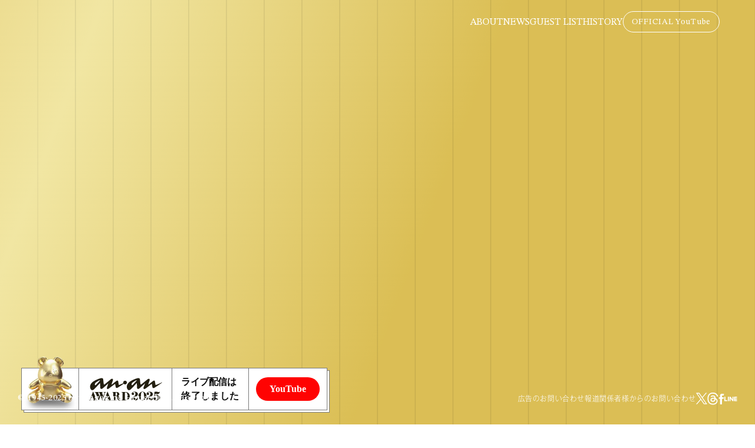

--- FILE ---
content_type: text/html; charset=utf-8
request_url: https://ananweb.jp/award
body_size: 93534
content:
<!DOCTYPE html><html lang="ja"><head><meta charSet="utf-8"/><meta name="viewport" content="width=device-width, initial-scale=1"/><meta name="viewport" content="width=device-width, initial-scale=1.0, maximum-scale=1.0, user-scalable=no"/><link rel="stylesheet" href="/_next/static/css/8637da82bf69ec7c.css" data-precedence="next"/><link rel="stylesheet" href="/_next/static/css/b4b22781060a0001.css" data-precedence="next"/><link rel="stylesheet" href="/_next/static/css/53c0e22b55896f28.css" data-precedence="next"/><link rel="stylesheet" href="/_next/static/css/93f3048cc2968edf.css" data-precedence="next"/><link rel="stylesheet" href="/_next/static/css/f0d589c481258b5c.css" data-precedence="next"/><link rel="stylesheet" href="/_next/static/css/51bdc71d57c1b998.css" data-precedence="next"/><link rel="stylesheet" href="/_next/static/css/050ac70da55e184f.css" data-precedence="next"/><link rel="stylesheet" href="/_next/static/css/15a460f12b20e8b4.css" data-precedence="next"/><link rel="stylesheet" href="/_next/static/css/c37340727ca4fe15.css" data-precedence="next"/><link rel="stylesheet" href="/_next/static/css/a31a2609fe4a71d9.css" data-precedence="next"/><link rel="preload" as="script" fetchPriority="low" href="/_next/static/chunks/webpack-59214ad83376e8a0.js"/><script src="/_next/static/chunks/fd9d1056-fa0552f5017103fa.js" async=""></script><script src="/_next/static/chunks/7023-a19745b6bcffe613.js" async=""></script><script src="/_next/static/chunks/main-app-f1d02968b30a2395.js" async=""></script><script src="/_next/static/chunks/c15bf2b0-da3491590b507525.js" async=""></script><script src="/_next/static/chunks/7138-27da0102ec3ec15f.js" async=""></script><script src="/_next/static/chunks/3209-470c5b8d69c2d570.js" async=""></script><script src="/_next/static/chunks/693-072593675dd0332c.js" async=""></script><script src="/_next/static/chunks/app/(award)/layout-731902934133d1ca.js" async=""></script><script src="/_next/static/chunks/f4e5f4e1-419e452b04199421.js" async=""></script><script src="/_next/static/chunks/8173-50e4aecab7a3389e.js" async=""></script><script src="/_next/static/chunks/6164-f40a95e4f010388c.js" async=""></script><script src="/_next/static/chunks/1877-5ce5ea1b1ecfc4ba.js" async=""></script><script src="/_next/static/chunks/8253-389b75d2b9fb02c3.js" async=""></script><script src="/_next/static/chunks/1070-5a3596431dd906c5.js" async=""></script><script src="/_next/static/chunks/7310-fa94c14fb0d3dfa2.js" async=""></script><script src="/_next/static/chunks/1202-c1843001f20b4de9.js" async=""></script><script src="/_next/static/chunks/8507-0aadcda16254f39e.js" async=""></script><script src="/_next/static/chunks/app/layout-74bfb0fed9c0521c.js" async=""></script><script src="/_next/static/chunks/app/(main)/layout-aa34f7c71c2e804d.js" async=""></script><script src="/_next/static/chunks/199-d8a38d8c7753e5bc.js" async=""></script><script src="/_next/static/chunks/1309-59bbacab5803b507.js" async=""></script><script src="/_next/static/chunks/7243-41159dc5f09a5dd7.js" async=""></script><script src="/_next/static/chunks/2462-cf61797ede186876.js" async=""></script><script src="/_next/static/chunks/3447-35c04189184aefc1.js" async=""></script><script src="/_next/static/chunks/app/page-4f62ed73e38c0631.js" async=""></script><script src="/_next/static/chunks/2844-c8eac672bad0447e.js" async=""></script><script src="/_next/static/chunks/app/(award)/award/page-3dd54a76da820fc4.js" async=""></script><link rel="preload" href="https://anymind360.com/js/4229/ats.js" as="script"/><link rel="preload" href="https://securepubads.g.doubleclick.net/tag/js/gpt.js" as="script"/><title>anan AWARD 2025 | ビューティー、ファッション、エンタメ、占い…最新情報を毎日更新 | ananweb</title><meta name="description" content="金のパンダは誰の手に？ 常に時代に寄り添い、時のスターの方々を特集してきたananが、その年を象徴する&quot;時代の顔&quot;を表彰する「anan AWARD」。マガジンハウス創業80周年、anan創刊55周年となる今年も、この一年を象徴するムーブメン…"/><meta name="thumbnail" content="https://ananweb.jp/images/opengraph-image.png"/><link rel="canonical" href="https://ananweb.jp/award"/><link rel="alternate" type="application/rss+xml" href="https://ananweb.jp/feed"/><meta property="og:title" content="anan AWARD 2025"/><meta property="og:description" content="金のパンダは誰の手に？ 常に時代に寄り添い、時のスターの方々を特集してきたananが、その年を象徴する&quot;時代の顔&quot;を表彰する「anan AWARD」。マガジンハウス創業80周年、anan創刊55周年となる今年も、この一年を象徴するムーブメン…"/><meta property="og:url" content="https://ananweb.jp/award"/><meta property="og:site_name" content="ananweb"/><meta property="og:locale" content="ja"/><meta property="og:image" content="https://ananweb.jp/images/award/award-og.jpg"/><meta property="og:type" content="article"/><meta name="twitter:card" content="summary_large_image"/><meta name="twitter:site" content="@anan_mag"/><meta name="twitter:title" content="anan AWARD 2025"/><meta name="twitter:description" content="金のパンダは誰の手に？ 常に時代に寄り添い、時のスターの方々を特集してきたananが、その年を象徴する&quot;時代の顔&quot;を表彰する「anan AWARD」。マガジンハウス創業80周年、anan創刊55周年となる今年も、この一年を象徴するムーブメン…"/><meta name="twitter:image" content="https://ananweb.jp/images/award/award-og.jpg"/><link rel="icon" href="/favicon.ico" type="image/x-icon" sizes="32x32"/><link rel="apple-touch-icon" href="/apple-icon.png?4c7c21f63996a5db" type="image/png" sizes="180x180"/><meta name="next-size-adjust"/><script>(self.__next_s=self.__next_s||[]).push(["https://anymind360.com/js/4229/ats.js",{}])</script><script>(self.__next_s=self.__next_s||[]).push(["https://securepubads.g.doubleclick.net/tag/js/gpt.js",{"async":true}])</script><link rel="stylesheet" href="https://cdn.jsdelivr.net/npm/@pqina/flip@1.3.10/dist/tick.css"/><script src="/_next/static/chunks/polyfills-78c92fac7aa8fdd8.js" noModule=""></script></head><body style="--theme-bg:#977613;--theme-text-color:#ffffff;--theme-border-color:rgba(255, 255, 255, 0.5);--theme-text-sub-color:rgba(255, 255, 255, 0.5);--theme-lattice-color:rgba(255, 255, 255, 0.2);--theme-pr-color:#ffb0c8;--theme-ranking-color:#f0ef98;--lato-font:&#x27;__Lato_47a102&#x27;, &#x27;__Lato_Fallback_47a102&#x27;"><script>(self.__next_s=self.__next_s||[]).push([0,{"children":"\n            window.dataLayer = window.dataLayer || [];\n          ","id":"dataLayer-init"}])</script><noscript><iframe src="https://www.googletagmanager.com/ns.html?id=GTM-MP535X9" height="0" width="0" style="display:none;visibility:hidden"></iframe></noscript><div class="relative __variable_1b4f10" style="font-family:&#x27;__STIX_Two_Text_1b4f10&#x27;, &#x27;__STIX_Two_Text_Fallback_1b4f10&#x27;"><script>
          window.dataLayer = window.dataLayer || [];
          window.dataLayer.push({});
        </script><header class="fixed top-0 z-50 flex w-full gap-[30px] bg-transparent px-[18px] sm:px-[60px] h-[55px] justify-between sm:justify-end"><button class="flex flex-col items-center justify-center gap-[8px] sm:opacity-0" aria-label="メニューを開く"><span class="h-px w-6 bg-white"></span><span class="h-px w-6 bg-white"></span><span class="h-px w-6 bg-white"></span></button><div class="mb-[12px] mt-auto hidden gap-[32px] !font-[var(--font-stix-two-text)] sm:mt-[30px] sm:flex"><a class="leading-none text-white transition-opacity hover:opacity-80" href="/#about">ABOUT</a><a class="leading-none text-white transition-opacity hover:opacity-80" href="/#news">NEWS</a><a class="leading-none text-white transition-opacity hover:opacity-80" href="/#guest-list">GUEST LIST</a><a class="leading-none text-white transition-opacity hover:opacity-80" href="/#history">HISTORY</a></div><div class="sm:mt-auto flex items-center gap-[30px]"><a target="_blank" class="styles_headerCta__7q9qn border-white text-white" href="https://youtube.com/live/3URsu8CKsSo?feature=share"><span class="relative flex z-40">OFFICIAL YouTube</span></a></div><div class="fixed inset-y-0 left-0 z-[60] w-full bg-[#201c21] text-white shadow-2xl sm:hidden" style="display:none;visibility:hidden"><div class="flex h-full flex-col"><div class="relative flex h-[106px] items-center justify-end border-b border-[#5e5860] px-[18px]"><h2 class="absolute left-1/2 top-1/2 -translate-x-1/2 -translate-y-1/2"><a href="/award"><svg xmlns="http://www.w3.org/2000/svg" xmlns:xlink="http://www.w3.org/1999/xlink" width="151px" height="48px"><path fill-rule="evenodd" fill="rgb(255, 255, 255)" d="M149.911,10.499 C147.240,12.632 137.567,18.990 134.879,20.688 C132.821,21.988 130.904,21.594 130.522,19.605 C130.139,17.611 129.930,16.732 129.663,14.750 C129.339,12.346 129.388,12.520 127.396,14.049 C125.816,15.261 119.659,20.023 116.754,22.184 C113.314,24.743 111.262,22.949 112.186,20.259 C112.717,18.710 114.251,14.757 114.713,13.428 C115.393,11.470 115.587,11.088 113.595,13.190 C111.602,15.291 104.514,21.540 102.855,22.646 C101.042,23.857 98.813,23.060 98.747,20.736 C98.688,18.603 98.530,13.682 98.472,12.441 C98.423,11.390 97.947,11.231 97.170,12.139 C96.392,13.046 89.735,20.210 87.111,22.885 C84.487,25.560 83.369,25.751 82.106,25.751 C80.842,25.751 79.579,25.273 78.267,22.025 C76.955,18.778 77.471,13.780 82.219,9.559 C85.804,6.372 94.915,2.134 99.697,1.106 C102.726,0.454 104.492,1.122 104.832,3.860 C104.832,3.860 105.337,9.468 105.626,12.091 C105.869,14.304 106.597,14.622 108.476,13.157 C110.303,11.733 119.384,4.152 120.576,3.335 C121.970,2.379 123.281,2.060 123.961,2.443 C124.642,2.825 125.193,3.733 124.691,5.532 C124.090,7.686 122.688,11.445 122.293,12.664 C121.664,14.608 122.166,14.515 123.606,13.333 C125.085,12.117 128.999,8.955 131.478,7.044 C133.956,5.134 135.300,5.834 135.657,7.935 C135.948,9.655 136.602,13.340 136.726,14.192 C136.872,15.195 137.197,15.296 138.329,14.861 C143.118,13.026 146.639,11.390 149.296,9.925 C150.604,9.204 150.839,9.757 149.911,10.499 ZM96.798,5.611 C95.900,6.080 91.944,8.161 89.314,10.228 C88.675,10.730 88.083,11.566 87.824,12.362 C87.564,13.157 87.477,14.364 87.694,14.941 C88.018,15.801 88.582,15.778 89.605,14.972 C90.917,13.941 96.696,7.625 97.931,5.898 C98.647,4.898 98.320,4.815 96.798,5.611 ZM74.347,13.842 C73.019,13.877 71.966,13.365 71.269,12.584 C70.151,13.397 61.502,19.112 58.926,20.593 C57.379,21.483 55.146,21.355 54.812,19.175 C54.505,17.168 54.287,16.332 54.051,14.702 C53.734,12.520 53.630,12.520 51.783,14.049 C50.250,15.317 43.853,20.023 41.190,22.089 C37.804,24.716 35.941,22.996 36.864,20.305 C37.396,18.758 38.662,14.765 39.100,13.428 C39.537,12.091 39.975,11.088 37.982,13.190 C35.990,15.291 28.901,21.540 27.243,22.646 C25.429,23.857 23.200,23.060 23.135,20.736 C23.076,18.603 22.771,13.873 22.714,12.632 C22.666,11.582 22.335,11.231 21.557,12.139 C20.780,13.046 14.122,20.210 11.498,22.885 C8.874,25.560 7.757,25.751 6.494,25.751 C5.230,25.751 3.966,25.273 2.654,22.025 C1.342,18.778 1.859,13.780 6.607,9.559 C10.192,6.372 19.303,2.134 24.084,1.106 C27.113,0.454 28.879,1.122 29.219,3.860 C29.219,3.860 29.725,9.468 30.013,12.091 C30.256,14.304 30.888,14.813 32.864,13.157 C34.701,11.618 43.938,3.967 45.012,3.144 C46.259,2.188 47.669,2.060 48.349,2.443 C49.029,2.825 49.581,3.733 49.078,5.532 C48.477,7.686 47.094,11.451 46.681,12.664 C45.954,14.799 46.749,14.371 47.993,13.333 C49.463,12.105 53.387,8.955 55.865,7.044 C58.344,5.134 59.687,5.834 60.044,7.935 C60.335,9.655 61.064,13.333 61.113,14.192 C61.161,15.052 61.599,15.243 62.571,14.765 C63.543,14.288 69.196,11.995 70.508,11.422 C69.552,8.080 72.095,6.245 74.072,6.248 C76.339,6.251 78.000,7.968 78.013,10.006 C78.025,12.139 76.145,13.794 74.347,13.842 ZM21.185,5.611 C20.287,6.080 16.331,8.161 13.701,10.228 C13.063,10.730 12.470,11.566 12.211,12.362 C11.952,13.157 11.864,14.364 12.082,14.941 C12.406,15.801 12.970,15.778 13.993,14.972 C15.305,13.941 21.084,7.625 22.319,5.898 C23.034,4.898 22.707,4.815 21.185,5.611 ZM8.315,28.998 C8.488,28.984 8.665,29.104 8.734,29.274 L15.441,45.794 L16.864,45.794 C17.107,45.794 17.305,45.992 17.305,46.234 C17.305,46.478 17.107,46.722 16.864,46.722 L8.572,46.722 C8.328,46.722 8.130,46.525 8.130,46.282 L8.130,46.234 C8.130,45.992 8.328,45.794 8.572,45.794 L10.085,45.794 L8.180,41.084 L4.667,41.084 L2.980,45.794 L4.520,45.794 C4.763,45.794 4.961,45.992 4.961,46.234 C4.961,46.478 4.763,46.722 4.520,46.722 L0.469,46.722 C0.225,46.722 0.028,46.525 0.028,46.282 C0.028,46.039 0.225,45.794 0.469,45.794 L1.982,45.794 L7.908,29.290 C7.970,29.118 8.133,29.003 8.315,28.998 ZM6.323,36.493 L5.006,40.157 L7.801,40.157 L6.323,36.493 ZM11.778,30.326 C11.535,30.326 11.337,30.129 11.337,29.885 C11.337,29.642 11.535,29.398 11.778,29.398 L27.749,29.398 C27.992,29.398 28.190,29.595 28.190,29.838 C28.190,30.082 27.992,30.326 27.749,30.326 L26.383,30.326 L29.538,38.719 L32.033,30.326 L30.386,30.326 C30.143,30.326 29.945,30.129 29.945,29.885 C29.945,29.642 30.143,29.398 30.386,29.398 L34.556,29.398 C34.799,29.398 34.997,29.595 34.997,29.838 C34.997,30.082 34.799,30.326 34.556,30.326 L33.025,30.326 L28.124,46.806 C28.070,46.987 27.906,47.115 27.716,47.121 L27.701,47.121 C27.517,47.121 27.352,47.007 27.287,46.834 L23.403,36.475 L20.328,46.806 C20.274,46.987 20.109,47.115 19.920,47.121 C19.706,47.121 19.557,47.012 19.491,46.834 L13.309,30.326 L11.778,30.326 ZM21.751,38.719 L22.855,34.999 L21.105,30.326 L20.093,30.326 L19.386,30.326 L18.588,30.326 L21.751,38.719 ZM30.178,45.794 L31.691,45.794 L37.617,29.290 C37.679,29.118 37.841,29.003 38.024,28.998 C38.228,28.984 38.373,29.104 38.443,29.274 L45.150,45.794 L46.572,45.794 C46.816,45.794 47.013,45.992 47.013,46.234 C47.013,46.478 46.816,46.722 46.572,46.722 L38.281,46.722 C38.037,46.722 37.839,46.525 37.839,46.282 L37.839,46.234 C37.839,45.992 38.037,45.794 38.281,45.794 L39.793,45.794 L37.888,41.084 L34.376,41.084 L32.689,45.794 L34.229,45.794 C34.472,45.794 34.670,45.992 34.670,46.234 C34.670,46.478 34.472,46.722 34.229,46.722 L30.178,46.722 C29.934,46.722 29.737,46.525 29.737,46.282 C29.737,46.039 29.934,45.794 30.178,45.794 ZM37.510,40.157 L36.031,36.493 L34.714,40.157 L37.510,40.157 ZM48.301,30.326 C48.057,30.326 47.859,30.129 47.859,29.885 C47.859,29.642 48.057,29.398 48.301,29.398 L55.767,29.398 C59.709,29.398 62.357,31.208 62.357,33.902 C62.357,35.539 61.312,36.937 59.724,37.649 C61.669,38.272 63.346,39.687 63.346,42.218 L63.346,44.308 C63.346,45.982 63.803,45.982 64.105,45.982 C64.335,45.982 64.631,45.916 64.888,45.404 C64.941,45.299 65.034,45.219 65.146,45.181 C65.256,45.146 65.379,45.155 65.485,45.208 C65.590,45.261 65.693,45.367 65.729,45.480 C65.765,45.592 65.777,45.726 65.722,45.830 C65.171,46.866 64.389,47.074 63.305,47.074 C60.150,47.074 58.412,45.425 58.412,42.429 L58.412,40.903 C58.412,39.039 57.467,38.171 55.438,38.171 L54.772,38.171 L54.772,45.794 L56.403,45.794 C56.647,45.794 56.845,45.991 56.845,46.234 C56.845,46.477 56.647,46.722 56.403,46.722 L48.301,46.722 C48.057,46.722 47.859,46.525 47.859,46.282 C47.859,46.039 48.057,45.794 48.301,45.794 L49.932,45.794 L49.932,30.326 L48.301,30.326 ZM54.772,37.244 L55.438,37.244 C56.989,37.244 57.799,37.096 57.799,33.902 C57.799,30.924 56.805,30.326 55.202,30.326 L54.772,30.326 L54.772,37.244 ZM67.198,30.326 C66.955,30.326 66.757,30.129 66.757,29.885 C66.757,29.642 66.955,29.398 67.198,29.398 L74.594,29.398 C79.176,29.398 83.916,32.638 83.916,38.060 C83.916,43.482 79.176,46.722 74.594,46.722 L67.198,46.722 C66.955,46.722 66.757,46.525 66.757,46.282 C66.757,46.039 66.955,45.794 67.198,45.794 L68.829,45.794 L68.829,30.326 L67.198,30.326 ZM73.670,45.794 L74.594,45.794 C78.422,45.794 79.124,43.189 79.124,38.060 C79.124,32.931 78.422,30.326 74.594,30.326 L73.670,30.326 L73.670,45.794 ZM92.642,38.431 C95.302,36.576 95.514,35.078 95.514,33.312 C95.514,30.859 94.642,29.666 92.848,29.666 C91.466,29.666 89.972,30.199 89.124,31.213 C89.468,31.049 89.854,30.957 90.257,30.957 C91.645,30.957 92.775,32.013 92.775,33.312 C92.775,34.611 91.645,35.667 90.257,35.667 C88.526,35.667 87.738,34.359 87.738,33.144 C87.738,30.570 90.297,28.773 93.963,28.773 C97.520,28.773 100.526,31.093 100.526,33.840 C100.526,37.302 97.913,38.475 94.222,39.753 C93.700,39.933 93.179,40.075 92.676,40.212 C90.879,40.700 89.370,41.110 88.645,42.942 C89.446,41.964 90.540,41.470 91.915,41.470 C93.389,41.470 94.404,42.006 95.300,42.480 C96.092,42.898 96.839,43.293 97.825,43.293 C98.704,43.293 100.180,43.029 100.180,41.256 L100.180,41.160 C100.180,40.986 100.321,40.846 100.495,40.846 C100.669,40.846 100.863,40.986 100.863,41.160 L100.863,41.448 C100.863,44.146 99.321,46.876 96.374,46.876 C94.359,46.876 93.310,46.117 92.383,45.448 C91.656,44.922 91.019,44.481 90.032,44.499 C88.894,44.531 88.187,45.192 88.187,46.225 C88.187,46.399 88.046,46.539 87.872,46.539 C87.698,46.539 87.504,46.399 87.504,46.225 L87.504,45.865 C87.504,41.804 89.143,40.734 91.410,39.254 C91.799,39.001 92.211,38.732 92.642,38.431 ZM109.982,28.773 C113.832,28.773 118.308,32.727 118.308,37.825 C118.308,42.922 113.832,46.876 109.982,46.876 C106.132,46.876 101.658,42.922 101.658,37.825 C101.658,32.727 106.132,28.773 109.982,28.773 ZM109.982,46.198 C112.077,46.198 113.140,44.903 113.140,37.825 C113.140,30.745 112.077,29.451 109.982,29.451 C107.888,29.451 106.825,30.745 106.825,37.825 C106.825,44.903 107.888,46.198 109.982,46.198 ZM123.463,38.431 C126.124,36.576 126.335,35.078 126.335,33.312 C126.335,30.859 125.463,29.666 123.669,29.666 C122.288,29.666 120.793,30.199 119.945,31.213 C120.289,31.049 120.675,30.957 121.078,30.957 C122.467,30.957 123.596,32.013 123.596,33.312 C123.596,34.611 122.467,35.667 121.078,35.667 C119.347,35.667 118.559,34.359 118.559,33.144 C118.559,30.570 121.119,28.773 124.784,28.773 C128.341,28.773 131.347,31.093 131.347,33.840 C131.347,37.302 128.734,38.475 125.044,39.753 C124.521,39.933 124.000,40.075 123.497,40.212 C121.700,40.700 120.191,41.110 119.466,42.942 C120.267,41.964 121.361,41.470 122.737,41.470 C124.210,41.470 125.225,42.006 126.121,42.480 C126.913,42.898 127.660,43.293 128.646,43.293 C129.526,43.293 131.001,43.029 131.001,41.256 L131.001,41.160 C131.001,40.986 131.142,40.846 131.316,40.846 C131.491,40.846 131.684,40.986 131.684,41.160 L131.684,41.448 C131.684,44.146 130.142,46.876 127.195,46.876 C125.181,46.876 124.131,46.117 123.204,45.448 C122.477,44.922 121.840,44.481 120.854,44.499 C119.715,44.531 119.009,45.192 119.009,46.225 C119.009,46.399 118.867,46.539 118.693,46.539 C118.519,46.539 118.325,46.399 118.325,46.225 L118.325,45.865 C118.325,41.804 119.964,40.734 122.231,39.254 C122.620,39.001 123.032,38.732 123.463,38.431 ZM135.179,40.678 C136.568,40.678 137.698,41.734 137.698,43.033 C137.698,44.331 136.568,45.387 135.179,45.387 C135.055,45.387 134.933,45.379 134.813,45.362 C135.823,45.912 137.162,46.138 138.186,46.138 C141.315,46.138 141.577,43.549 141.577,40.896 C141.577,39.512 141.226,36.291 137.978,36.291 C136.345,36.291 135.029,37.104 134.542,38.414 C134.464,38.623 134.130,38.679 133.985,38.507 C133.925,38.436 133.880,38.342 133.896,38.251 C134.383,35.426 134.630,32.512 134.630,29.592 C134.630,29.439 134.739,29.312 134.884,29.283 L134.946,29.263 C135.965,28.938 137.020,28.773 138.082,28.773 C139.423,28.773 140.216,29.047 140.983,29.313 C141.679,29.553 142.336,29.780 143.396,29.780 C144.340,29.780 144.926,29.490 144.947,29.208 C144.960,29.044 145.097,28.917 145.262,28.917 C145.436,28.917 145.629,29.058 145.629,29.232 C145.629,29.277 145.504,33.771 141.037,33.771 C140.245,33.771 139.685,33.640 139.145,33.514 C138.651,33.400 138.186,33.291 137.564,33.291 C135.823,33.291 135.224,34.937 134.860,36.723 C135.831,35.832 137.389,35.301 139.196,35.301 C143.350,35.301 146.252,37.681 146.252,41.088 C146.252,43.876 143.947,46.876 138.886,46.876 C135.876,46.876 132.660,45.910 132.660,43.201 C132.660,41.986 133.448,40.678 135.179,40.678 Z"></path></svg></a></h2><button class="flex items-center justify-center" aria-label="メニューを閉じる"><span class=""><svg xmlns="http://www.w3.org/2000/svg" xmlns:xlink="http://www.w3.org/1999/xlink" width="22px" height="23px"><path fill-rule="evenodd" fill="rgb(255, 255, 255)" d="M21.960,21.753 L21.253,22.460 L11.000,12.207 L0.747,22.460 L0.040,21.753 L10.293,11.500 L0.040,1.247 L0.747,0.540 L11.000,10.793 L21.253,0.540 L21.960,1.247 L11.707,11.500 L21.960,21.753 Z"></path></svg></span></button></div><nav class="flex-1"><ul class="space-y-4"><li class="js-nav-item border-b border-[#5e5860] px-5 py-4"><a class="block w-full text-left text-[21px] tracking-wider text-white transition-opacity hover:opacity-80" href="/award#about">ABOUT</a></li><li class="js-nav-item border-b border-[#5e5860] px-5 py-4"><a class="block w-full text-left text-[21px] tracking-wider text-white transition-opacity hover:opacity-80" href="/award#news">NEWS</a></li><li class="js-nav-item border-b border-[#5e5860] px-5 py-4"><a class="block w-full text-left text-[21px] tracking-wider text-white transition-opacity hover:opacity-80" href="/award#guest-list">GUEST LIST</a></li><li class="js-nav-item border-b border-[#5e5860] px-5 py-4"><a class="block w-full text-left text-[21px] tracking-wider text-white transition-opacity hover:opacity-80" href="/award#history">HISTORY</a></li></ul><div class="js-nav-item mt-[25px]"><a target="_blank" class="mx-auto block h-[52px] w-full max-w-[274px] rounded-full border bg-white px-4 py-3 text-center text-[18px] tracking-wider text-black transition-colors" href="https://youtube.com/live/3URsu8CKsSo?feature=share">OFFICIAL YouTube</a></div></nav><div class="fixed bottom-0 left-0 flex flex-col-reverse sm:flex-row w-full items-center justify-between sm:px-[30px] text-white sm:h-[88px] gap-5 sm:gap-0 pb-5 sm:pb-0 z-50"><div class="text-[15px] leading-[22px] tracking-[0.03em]">© 1945-2025 by Magazine House, Ltd. (Tokyo)</div><div class="flex flex-col sm:flex-row gap-5 sm:gap-6 text-[12px] sm:text-[15px] leading-[22px] tracking-[0.03em]"><ul class="flex gap-6 sm:gap-9 font-[GothicMB101Pro] font-light text-xs tracking-[0.05em]"><li><a target="_blank" href="https://ad-mag.jp/anan/">広告のお問い合わせ</a></li><li><a href="mailto:magazinehouse_pr@vectorinc.co.jp">報道関係者様からのお問い合わせ</a></li></ul><div class="text-[15px] leading-[22px] tracking-[0.03em]"><ul class="flex items-center gap-5 justify-center sm:justify-start"><li><a target="_blank" href="https://x.com/anan_mag"><svg xmlns="http://www.w3.org/2000/svg" xmlns:xlink="http://www.w3.org/1999/xlink" width="19px" height="20px"><image x="0px" y="0px" width="19px" height="20px" xlink:href="[data-uri]"></image></svg></a></li><li><a target="_blank" href="https://www.threads.net/@anan_mag"><svg xmlns="http://www.w3.org/2000/svg" xmlns:xlink="http://www.w3.org/1999/xlink" width="19px" height="22px"><path fill-rule="evenodd" fill="rgb(255, 255, 255)" d="M9.596,21.542 L9.590,21.542 C6.517,21.521 4.154,20.508 2.567,18.527 C1.154,16.766 0.425,14.314 0.400,11.242 L0.400,11.227 C0.425,8.154 1.154,5.702 2.567,3.940 C4.153,1.961 6.517,0.946 9.589,0.926 L9.595,0.926 L9.601,0.926 C11.957,0.941 13.928,1.548 15.460,2.727 C16.900,3.835 17.913,5.415 18.473,7.424 L16.722,7.912 C15.775,4.511 13.377,2.772 9.595,2.744 C7.098,2.762 5.210,3.548 3.983,5.079 C2.833,6.513 2.239,8.584 2.217,11.233 C2.239,13.883 2.834,15.955 3.983,17.388 C5.210,18.919 7.098,19.705 9.595,19.722 C11.846,19.706 13.336,19.181 14.574,17.966 C15.988,16.580 15.962,14.880 15.510,13.845 C15.243,13.236 14.760,12.728 14.108,12.343 C13.944,13.503 13.575,14.445 13.005,15.154 C12.246,16.100 11.169,16.618 9.805,16.691 C8.773,16.746 7.779,16.503 7.008,16.003 C6.095,15.412 5.561,14.508 5.504,13.457 C5.448,12.434 5.854,11.494 6.644,10.810 C7.400,10.155 8.463,9.772 9.719,9.701 C10.645,9.649 11.511,9.689 12.311,9.824 C12.205,9.186 11.990,8.679 11.669,8.315 C11.229,7.812 10.547,7.555 9.644,7.549 C9.636,7.549 9.628,7.549 9.619,7.549 C8.894,7.549 7.910,7.748 7.282,8.682 L5.774,7.667 C6.614,6.418 7.978,5.730 9.618,5.730 C9.631,5.730 9.643,5.730 9.655,5.730 C12.398,5.747 14.031,7.426 14.193,10.358 C14.286,10.398 14.378,10.438 14.468,10.480 C15.748,11.082 16.683,11.994 17.174,13.116 C17.858,14.682 17.921,17.233 15.845,19.267 C14.259,20.822 12.333,21.524 9.601,21.542 L9.595,21.542 L9.596,21.542 ZM10.457,11.499 C10.249,11.499 10.038,11.505 9.823,11.518 C8.247,11.607 7.265,12.329 7.320,13.358 C7.379,14.436 8.567,14.937 9.709,14.875 C10.760,14.820 12.128,14.410 12.357,11.688 C11.777,11.564 11.139,11.499 10.457,11.499 Z"></path></svg></a></li><li><a target="_blank" href="https://www.youtube.com/@anan_magazine"><svg xmlns="http://www.w3.org/2000/svg" xmlns:xlink="http://www.w3.org/1999/xlink" width="10px" height="19px"><path fill-rule="evenodd" fill="rgb(255, 255, 255)" d="M0.844,6.906 L2.678,6.906 L2.678,5.088 C2.678,4.286 2.698,3.050 3.269,2.284 C3.870,1.473 4.695,0.922 6.115,0.922 C8.428,0.922 9.402,1.258 9.402,1.258 L8.943,4.029 C8.943,4.029 8.179,3.804 7.466,3.804 C6.753,3.804 6.115,4.066 6.115,4.793 L6.115,6.906 L9.039,6.906 L8.835,9.612 L6.115,9.612 L6.115,19.016 L2.678,19.016 L2.678,9.612 L0.844,9.612 L0.844,6.906 Z"></path></svg></a></li><li><a target="_blank" href="https://line.me/R/ti/p/@oa-ananweb?from=page&amp;openQrModal=true&amp;searchId=oa-ananweb"><svg xmlns="http://www.w3.org/2000/svg" xmlns:xlink="http://www.w3.org/1999/xlink" width="22px" height="9px"><path fill-rule="evenodd" fill="rgb(255, 255, 255)" d="M21.257,6.814 C21.428,6.814 21.566,6.954 21.566,7.125 L21.566,8.247 C21.566,8.419 21.428,8.559 21.257,8.559 L16.809,8.559 L16.808,8.559 C16.725,8.559 16.650,8.526 16.594,8.471 C16.593,8.471 16.591,8.469 16.590,8.467 C16.588,8.466 16.587,8.464 16.586,8.463 C16.532,8.407 16.499,8.332 16.499,8.248 L16.499,8.247 L16.499,1.281 L16.499,1.280 C16.499,1.198 16.532,1.122 16.585,1.066 C16.587,1.065 16.588,1.063 16.590,1.062 C16.591,1.060 16.592,1.059 16.594,1.058 C16.649,1.004 16.725,0.970 16.808,0.970 L16.809,0.970 L21.257,0.970 C21.428,0.970 21.566,1.109 21.566,1.281 L21.566,2.403 C21.566,2.575 21.428,2.714 21.257,2.714 L18.232,2.714 L18.232,3.892 L21.257,3.892 C21.428,3.892 21.566,4.031 21.566,4.204 L21.566,5.326 C21.566,5.497 21.428,5.637 21.257,5.637 L18.232,5.637 L18.232,6.814 L21.257,6.814 ZM15.107,8.559 L13.994,8.559 C13.966,8.559 13.940,8.555 13.915,8.548 C13.913,8.548 13.912,8.547 13.910,8.546 C13.903,8.545 13.896,8.543 13.889,8.540 C13.886,8.539 13.883,8.538 13.880,8.536 C13.874,8.535 13.870,8.533 13.865,8.531 C13.860,8.528 13.855,8.526 13.850,8.523 C13.847,8.521 13.844,8.520 13.841,8.518 C13.835,8.515 13.828,8.511 13.822,8.507 C13.821,8.506 13.820,8.504 13.819,8.504 C13.789,8.484 13.762,8.458 13.740,8.427 L10.566,4.111 L10.566,8.248 C10.566,8.419 10.428,8.559 10.257,8.559 L9.143,8.559 C8.973,8.559 8.834,8.419 8.834,8.248 L8.834,1.280 C8.834,1.109 8.973,0.970 9.143,0.970 L10.257,0.970 C10.261,0.970 10.264,0.971 10.268,0.971 C10.273,0.971 10.278,0.971 10.283,0.971 C10.289,0.972 10.295,0.973 10.300,0.973 C10.304,0.974 10.309,0.974 10.313,0.975 C10.319,0.976 10.325,0.978 10.331,0.979 C10.334,0.981 10.338,0.981 10.341,0.983 C10.348,0.984 10.354,0.986 10.360,0.988 C10.363,0.989 10.366,0.991 10.370,0.991 C10.376,0.994 10.382,0.996 10.388,0.999 C10.391,1.001 10.394,1.003 10.397,1.004 C10.403,1.007 10.408,1.010 10.414,1.013 C10.417,1.015 10.420,1.017 10.423,1.020 C10.429,1.023 10.434,1.026 10.439,1.030 C10.442,1.033 10.445,1.034 10.447,1.036 C10.453,1.040 10.459,1.046 10.464,1.050 C10.466,1.052 10.467,1.053 10.470,1.056 C10.476,1.062 10.482,1.068 10.488,1.075 C10.488,1.075 10.489,1.076 10.490,1.077 C10.498,1.087 10.507,1.097 10.514,1.108 L13.685,5.420 L13.685,1.280 C13.685,1.109 13.823,0.970 13.994,0.970 L15.107,0.970 C15.278,0.970 15.416,1.109 15.416,1.280 L15.416,8.248 C15.416,8.419 15.278,8.559 15.107,8.559 ZM7.442,8.559 L6.328,8.559 C6.157,8.559 6.019,8.419 6.019,8.248 L6.019,1.280 C6.019,1.109 6.157,0.970 6.328,0.970 L7.442,0.970 C7.613,0.970 7.751,1.109 7.751,1.280 L7.751,8.248 C7.751,8.419 7.613,8.559 7.442,8.559 ZM4.757,8.559 L0.309,8.559 L0.308,8.559 C0.225,8.559 0.150,8.526 0.094,8.472 C0.093,8.471 0.091,8.469 0.090,8.467 C0.088,8.466 0.087,8.464 0.086,8.463 C0.032,8.407 -0.001,8.332 -0.001,8.247 L-0.001,1.280 C-0.001,1.109 0.138,0.970 0.309,0.970 L1.422,0.970 C1.593,0.970 1.731,1.109 1.731,1.280 L1.731,6.814 L4.757,6.814 C4.928,6.814 5.066,6.954 5.066,7.125 L5.066,8.247 C5.066,8.419 4.928,8.559 4.757,8.559 Z"></path></svg></a></li></ul></div></div></div></div></div></header><div class=""><main class="styles_main__D5FHC"><section class="styles_hero__KsMbH"><div class="styles_heroBg2__krtbk"><div class="styles_heroLogoContainer__bM9tw"><div class="flex h-screen flex-col sm:flex-row sm:justify-center"><div class="mt-[70px] flex flex-col items-center sm:mt-0 sm:h-auto sm:justify-center"><h1 class="hero-title"><span class=""><svg xmlns="http://www.w3.org/2000/svg" xmlns:xlink="http://www.w3.org/1999/xlink" width="562" height="321" viewBox="0 0 562 321" class="hero-logo hidden sm:block"><path fill-rule="evenodd" fill="rgb(255, 255, 255)" d="M558.932,36.882 C548.856,44.936 512.359,68.943 502.216,75.353 C494.450,80.261 487.217,78.776 485.777,71.267 C484.332,63.736 483.544,60.416 482.536,52.933 C481.316,43.857 481.499,44.517 473.981,50.288 C468.021,54.863 444.790,72.841 433.828,81.004 C420.852,90.665 413.109,83.889 416.593,73.732 C418.596,67.885 424.384,52.962 426.127,47.944 C428.696,40.550 429.426,39.108 421.910,47.042 C414.392,54.976 387.646,78.573 381.390,82.747 C374.546,87.315 366.135,84.311 365.890,75.534 C365.667,67.478 365.068,48.901 364.852,44.217 C364.667,40.250 362.872,39.648 359.938,43.075 C357.004,46.501 331.886,73.549 321.984,83.648 C312.084,93.747 307.867,94.468 303.100,94.468 C298.334,94.468 293.566,92.665 288.617,80.403 C283.667,68.141 285.613,49.271 303.527,33.337 C317.055,21.301 351.431,5.300 369.472,1.418 C380.901,-1.040 387.562,1.479 388.847,11.817 C388.847,11.817 390.754,32.993 391.842,42.894 C392.758,51.250 395.506,52.451 402.596,46.920 C409.491,41.545 443.751,12.921 448.251,9.834 C453.508,6.228 458.457,5.024 461.024,6.469 C463.592,7.910 465.669,11.336 463.775,18.129 C461.507,26.262 456.219,40.457 454.728,45.057 C452.354,52.396 454.251,52.047 459.682,47.583 C465.263,42.991 480.031,31.052 489.382,23.839 C498.732,16.626 503.805,19.270 505.150,27.205 C506.250,33.697 508.717,47.610 509.184,50.829 C509.734,54.616 510.962,54.993 515.234,53.354 C533.301,46.425 546.588,40.250 556.611,34.717 C561.546,31.995 562.434,34.083 558.932,36.882 ZM358.533,18.428 C355.146,20.201 340.219,28.057 330.298,35.862 C327.887,37.756 325.653,40.912 324.674,43.917 C323.696,46.920 323.366,51.476 324.185,53.653 C325.407,56.900 327.534,56.814 331.396,53.773 C336.346,49.877 358.151,26.031 362.811,19.512 C365.509,15.736 364.277,15.423 358.533,18.428 ZM273.826,49.506 C268.815,49.638 264.842,47.704 262.213,44.758 C257.996,47.823 225.361,69.404 215.642,74.993 C209.804,78.353 201.379,77.872 200.119,69.643 C198.961,62.065 198.138,58.905 197.248,52.752 C196.053,44.512 195.658,44.517 188.690,50.288 C182.909,55.077 158.769,72.841 148.722,80.643 C135.948,90.561 128.919,84.070 132.403,73.910 C134.408,68.067 139.186,52.992 140.837,47.944 C142.487,42.894 144.138,39.108 136.620,47.042 C129.104,54.976 102.358,78.573 96.099,82.747 C89.255,87.315 80.847,84.311 80.601,75.534 C80.376,67.478 79.228,49.622 79.012,44.938 C78.829,40.971 77.581,39.648 74.650,43.075 C71.716,46.501 46.595,73.549 36.696,83.648 C26.794,93.747 22.577,94.468 17.812,94.468 C13.043,94.468 8.276,92.665 3.326,80.403 C-1.624,68.141 0.325,49.271 18.238,33.337 C31.767,21.301 66.140,5.300 84.182,1.418 C95.610,-1.040 102.274,1.479 103.556,11.817 C103.556,11.817 105.466,32.993 106.551,42.894 C107.467,51.250 109.853,53.174 117.308,46.920 C124.240,41.109 159.092,12.219 163.143,9.114 C167.850,5.505 173.167,5.024 175.735,6.469 C178.301,7.910 180.380,11.336 178.484,18.129 C176.216,26.262 170.998,40.478 169.439,45.057 C166.699,53.117 169.695,51.505 174.391,47.583 C179.937,42.947 194.743,31.052 204.092,23.839 C213.444,16.626 218.515,19.270 219.859,27.205 C220.960,33.697 223.711,47.583 223.895,50.829 C224.076,54.072 225.727,54.796 229.395,52.992 C233.062,51.189 254.390,42.534 259.342,40.369 C255.734,27.747 265.329,20.824 272.786,20.834 C281.342,20.846 287.611,27.328 287.657,35.020 C287.703,43.077 280.609,49.326 273.826,49.506 ZM73.243,18.428 C69.855,20.201 54.930,28.057 45.008,35.862 C42.599,37.756 40.362,40.912 39.384,43.917 C38.407,46.920 38.075,51.476 38.896,53.653 C40.119,56.900 42.246,56.814 46.108,53.773 C51.056,49.877 72.862,26.031 77.520,19.512 C80.219,15.736 78.986,15.423 73.243,18.428 ZM36.416,195.927 L44.730,195.927 L77.285,105.197 C77.625,104.251 78.516,103.615 79.520,103.592 C80.467,103.513 81.443,104.173 81.821,105.105 L118.666,195.927 L126.481,195.927 C127.819,195.927 128.906,197.010 128.906,198.345 C128.906,199.680 127.819,201.026 126.481,201.026 L80.931,201.026 C79.593,201.026 78.505,199.942 78.505,198.607 L78.505,198.345 C78.505,197.010 79.593,195.927 80.931,195.927 L89.241,195.927 L78.772,170.031 L59.479,170.031 L50.210,195.927 L58.670,195.927 C60.008,195.927 61.094,197.010 61.094,198.345 C61.094,199.680 60.008,201.026 58.670,201.026 L36.416,201.026 C35.079,201.026 33.991,199.942 33.991,198.607 C33.991,197.272 35.079,195.927 36.416,195.927 ZM76.695,164.936 L68.574,144.794 L61.340,164.936 L76.695,164.936 ZM124.771,274.440 C139.426,264.221 140.591,255.960 140.591,246.227 C140.591,232.705 135.789,226.132 125.910,226.132 C118.299,226.132 110.069,229.072 105.397,234.659 C107.292,233.751 109.419,233.246 111.634,233.246 C119.284,233.246 125.508,239.069 125.508,246.227 C125.508,253.384 119.284,259.207 111.634,259.207 C102.102,259.207 97.761,251.998 97.761,245.300 C97.761,231.116 111.861,221.206 132.049,221.206 C151.642,221.206 168.195,233.999 168.195,249.136 C168.195,268.220 153.805,274.683 133.477,281.730 C130.599,282.722 127.732,283.502 124.961,284.255 C115.061,286.947 106.752,289.208 102.759,299.306 C107.172,293.913 113.196,291.188 120.772,291.188 C128.888,291.188 134.479,294.149 139.413,296.757 C143.773,299.064 147.891,301.242 153.322,301.242 C158.164,301.242 166.290,299.784 166.290,290.015 L166.290,289.486 C166.290,288.526 167.068,287.750 168.027,287.750 C168.987,287.750 170.051,288.526 170.051,289.486 L170.051,291.072 C170.051,305.937 161.559,320.985 145.327,320.985 C134.233,320.985 128.451,316.804 123.348,313.117 C119.344,310.219 115.863,307.781 110.401,307.886 C104.130,308.062 100.237,311.707 100.237,317.398 C100.237,318.357 99.458,319.134 98.499,319.134 C97.540,319.134 96.475,318.357 96.475,317.398 L96.475,315.414 C96.475,293.032 105.500,287.137 117.989,278.979 C120.129,277.580 122.397,276.099 124.771,274.440 ZM220.283,221.206 C241.488,221.206 266.136,242.1000 266.136,271.098 C266.136,299.192 241.488,320.985 220.283,320.985 C199.078,320.985 174.430,299.192 174.430,271.098 C174.430,242.1000 199.078,221.206 220.283,221.206 ZM220.283,317.248 C231.818,317.248 237.675,310.111 237.675,271.098 C237.675,232.081 231.818,224.944 220.283,224.944 C208.748,224.944 202.890,232.081 202.890,271.098 C202.890,310.111 208.748,317.248 220.283,317.248 ZM242.727,103.592 C243.849,103.513 244.644,104.173 245.029,105.105 L281.874,195.927 L289.688,195.927 C291.026,195.927 292.114,197.010 292.114,198.345 C292.114,199.680 291.026,201.026 289.688,201.026 L244.138,201.026 C242.801,201.026 241.713,199.942 241.713,198.607 L241.713,198.345 C241.713,197.010 242.801,195.927 244.138,195.927 L252.448,195.927 L241.982,170.031 L222.686,170.031 L213.417,195.927 L221.878,195.927 C223.216,195.927 224.301,197.010 224.301,198.345 C224.301,199.680 223.216,201.026 221.878,201.026 L199.624,201.026 C198.286,201.026 197.198,199.942 197.198,198.607 C197.198,197.272 198.286,195.927 199.624,195.927 L207.938,195.927 L240.493,105.197 C240.833,104.251 241.723,103.615 242.727,103.592 ZM231.782,144.794 L224.547,164.936 L239.902,164.936 L231.782,144.794 ZM198.346,108.470 C198.346,107.133 199.432,105.790 200.770,105.790 L223.677,105.790 C225.014,105.790 226.100,106.873 226.100,108.212 C226.100,109.549 225.014,110.892 223.677,110.892 L215.266,110.892 L188.341,201.488 C188.045,202.484 187.142,203.183 186.101,203.217 L186.017,203.217 C185.009,203.217 184.099,202.595 183.742,201.643 L162.408,144.692 L145.511,201.488 C145.215,202.484 144.312,203.183 143.270,203.217 C142.099,203.217 141.279,202.618 140.912,201.643 L106.954,110.892 L98.544,110.892 C97.206,110.892 96.118,109.806 96.118,108.470 C96.118,107.133 97.206,105.790 98.544,105.790 L186.279,105.790 C187.617,105.790 188.703,106.873 188.703,108.212 C188.703,109.549 187.617,110.892 186.279,110.892 L178.778,110.892 L196.105,157.028 L209.817,110.892 L200.770,110.892 C199.432,110.892 198.346,109.806 198.346,108.470 ZM149.785,110.892 L144.224,110.892 L140.339,110.892 L135.952,110.892 L153.330,157.033 L159.392,136.580 L149.785,110.892 ZM294.533,274.440 C309.187,264.221 310.352,255.960 310.352,246.227 C310.352,232.705 305.550,226.132 295.672,226.132 C288.060,226.132 279.830,229.072 275.158,234.659 C277.053,233.751 279.180,233.246 281.396,233.246 C289.045,233.246 295.269,239.069 295.269,246.227 C295.269,253.384 289.045,259.207 281.396,259.207 C271.863,259.207 267.522,251.998 267.522,245.300 C267.522,231.116 281.622,221.206 301.810,221.206 C321.405,221.206 337.958,233.999 337.958,249.136 C337.958,268.220 323.567,274.683 303.239,281.730 C300.360,282.722 297.493,283.502 294.723,284.255 C284.822,286.947 276.513,289.208 272.521,299.306 C276.933,293.913 282.957,291.188 290.533,291.188 C298.648,291.188 304.240,294.149 309.174,296.757 C313.534,299.064 317.654,301.242 323.084,301.242 C327.929,301.242 336.051,299.784 336.051,290.015 L336.051,289.486 C336.051,288.526 336.829,287.750 337.790,287.750 C338.751,287.750 339.814,288.526 339.814,289.486 L339.814,291.072 C339.814,305.937 331.320,320.985 315.088,320.985 C303.995,320.985 298.212,316.804 293.109,313.117 C289.105,310.219 285.626,307.781 280.162,307.886 C273.892,308.062 269.998,311.707 269.998,317.398 C269.998,318.357 269.220,319.134 268.260,319.134 C267.301,319.134 266.236,318.357 266.236,317.398 L266.236,315.414 C266.236,293.032 275.261,287.137 287.750,278.979 C289.891,277.580 292.158,276.099 294.533,274.440 ZM296.759,198.606 C296.759,197.273 297.847,195.925 299.185,195.925 L308.146,195.925 L308.146,110.892 L299.185,110.892 C297.847,110.892 296.759,109.808 296.759,108.469 C296.759,107.132 297.847,105.789 299.185,105.789 L340.205,105.789 C361.856,105.789 376.403,115.739 376.403,130.549 C376.403,139.547 370.662,147.234 361.940,151.151 C372.623,154.575 381.836,162.351 381.836,176.267 L381.836,187.757 C381.836,196.960 384.350,196.960 386.011,196.960 C387.271,196.960 388.898,196.598 390.307,193.780 C390.597,193.201 391.110,192.761 391.723,192.555 C392.332,192.361 393.006,192.411 393.586,192.701 C394.165,192.996 394.732,193.579 394.928,194.196 C395.123,194.815 395.190,195.552 394.890,196.127 C391.863,201.820 387.567,202.963 381.613,202.963 C364.282,202.963 354.733,193.897 354.733,177.427 L354.733,169.037 C354.733,158.791 349.539,154.019 338.392,154.019 L334.736,154.019 L334.736,195.925 L343.697,195.925 C345.035,195.925 346.123,197.011 346.123,198.346 C346.123,199.681 345.035,201.026 343.697,201.026 L299.185,201.026 C297.847,201.026 296.759,199.941 296.759,198.606 ZM334.736,148.924 L338.392,148.924 C346.914,148.924 351.366,148.108 351.366,130.549 C351.366,114.180 345.906,110.892 337.099,110.892 L334.736,110.892 L334.736,148.924 ZM359.064,286.823 C366.713,286.823 372.941,292.646 372.941,299.805 C372.941,306.960 366.713,312.782 359.064,312.782 C358.385,312.782 357.711,312.734 357.049,312.642 C362.612,315.674 369.986,316.920 375.626,316.920 C392.861,316.920 394.301,302.648 394.301,288.031 C394.301,280.397 392.370,262.646 374.485,262.646 C365.492,262.646 358.238,267.128 355.555,274.345 C355.127,275.501 353.286,275.806 352.490,274.859 C352.160,274.468 351.912,273.951 351.999,273.449 C354.681,257.878 356.040,241.821 356.040,225.721 C356.040,224.881 356.642,224.179 357.438,224.021 L357.786,223.910 C363.393,222.117 369.204,221.206 375.054,221.206 C382.440,221.206 386.808,222.721 391.035,224.185 C394.867,225.511 398.487,226.763 404.322,226.763 C409.522,226.763 412.752,225.159 412.869,223.605 C412.938,222.700 413.692,222.001 414.602,222.001 C415.563,222.001 416.626,222.778 416.626,223.737 C416.626,223.988 415.938,248.754 391.331,248.754 C386.969,248.754 383.886,248.034 380.907,247.341 C378.192,246.708 375.626,246.110 372.201,246.110 C362.609,246.110 359.313,255.183 357.304,265.027 C362.654,260.122 371.240,257.190 381.194,257.190 C404.073,257.190 420.054,270.309 420.054,289.088 C420.054,304.450 407.357,320.985 379.482,320.985 C362.905,320.985 345.191,315.666 345.191,300.731 C345.191,294.033 349.532,286.823 359.064,286.823 ZM400.574,198.606 C400.574,197.271 401.661,195.926 402.999,195.926 L411.960,195.926 L411.960,110.892 L402.999,110.892 C401.661,110.892 400.574,109.806 400.574,108.470 C400.574,107.133 401.661,105.790 402.999,105.790 L443.628,105.790 C468.804,105.790 494.842,123.600 494.842,153.408 C494.842,183.218 468.804,201.027 443.628,201.027 L402.999,201.027 C401.661,201.027 400.574,199.942 400.574,198.606 ZM438.551,195.926 L443.628,195.926 C464.663,195.926 468.514,181.605 468.514,153.408 C468.514,125.209 464.663,110.892 443.628,110.892 L438.551,110.892 L438.551,195.926 Z"></path></svg><svg xmlns="http://www.w3.org/2000/svg" xmlns:xlink="http://www.w3.org/1999/xlink" width="340" height="195" viewBox="0 0 562 321" class="hero-logo block sm:hidden"><path fill-rule="evenodd" fill="rgb(255, 255, 255)" d="M558.932,36.882 C548.856,44.936 512.359,68.943 502.216,75.353 C494.450,80.261 487.217,78.776 485.777,71.267 C484.332,63.736 483.544,60.416 482.536,52.933 C481.316,43.857 481.499,44.517 473.981,50.288 C468.021,54.863 444.790,72.841 433.828,81.004 C420.852,90.665 413.109,83.889 416.593,73.732 C418.596,67.885 424.384,52.962 426.127,47.944 C428.696,40.550 429.426,39.108 421.910,47.042 C414.392,54.976 387.646,78.573 381.390,82.747 C374.546,87.315 366.135,84.311 365.890,75.534 C365.667,67.478 365.068,48.901 364.852,44.217 C364.667,40.250 362.872,39.648 359.938,43.075 C357.004,46.501 331.886,73.549 321.984,83.648 C312.084,93.747 307.867,94.468 303.100,94.468 C298.334,94.468 293.566,92.665 288.617,80.403 C283.667,68.141 285.613,49.271 303.527,33.337 C317.055,21.301 351.431,5.300 369.472,1.418 C380.901,-1.040 387.562,1.479 388.847,11.817 C388.847,11.817 390.754,32.993 391.842,42.894 C392.758,51.250 395.506,52.451 402.596,46.920 C409.491,41.545 443.751,12.921 448.251,9.834 C453.508,6.228 458.457,5.024 461.024,6.469 C463.592,7.910 465.669,11.336 463.775,18.129 C461.507,26.262 456.219,40.457 454.728,45.057 C452.354,52.396 454.251,52.047 459.682,47.583 C465.263,42.991 480.031,31.052 489.382,23.839 C498.732,16.626 503.805,19.270 505.150,27.205 C506.250,33.697 508.717,47.610 509.184,50.829 C509.734,54.616 510.962,54.993 515.234,53.354 C533.301,46.425 546.588,40.250 556.611,34.717 C561.546,31.995 562.434,34.083 558.932,36.882 ZM358.533,18.428 C355.146,20.201 340.219,28.057 330.298,35.862 C327.887,37.756 325.653,40.912 324.674,43.917 C323.696,46.920 323.366,51.476 324.185,53.653 C325.407,56.900 327.534,56.814 331.396,53.773 C336.346,49.877 358.151,26.031 362.811,19.512 C365.509,15.736 364.277,15.423 358.533,18.428 ZM273.826,49.506 C268.815,49.638 264.842,47.704 262.213,44.758 C257.996,47.823 225.361,69.404 215.642,74.993 C209.804,78.353 201.379,77.872 200.119,69.643 C198.961,62.065 198.138,58.905 197.248,52.752 C196.053,44.512 195.658,44.517 188.690,50.288 C182.909,55.077 158.769,72.841 148.722,80.643 C135.948,90.561 128.919,84.070 132.403,73.910 C134.408,68.067 139.186,52.992 140.837,47.944 C142.487,42.894 144.138,39.108 136.620,47.042 C129.104,54.976 102.358,78.573 96.099,82.747 C89.255,87.315 80.847,84.311 80.601,75.534 C80.376,67.478 79.228,49.622 79.012,44.938 C78.829,40.971 77.581,39.648 74.650,43.075 C71.716,46.501 46.595,73.549 36.696,83.648 C26.794,93.747 22.577,94.468 17.812,94.468 C13.043,94.468 8.276,92.665 3.326,80.403 C-1.624,68.141 0.325,49.271 18.238,33.337 C31.767,21.301 66.140,5.300 84.182,1.418 C95.610,-1.040 102.274,1.479 103.556,11.817 C103.556,11.817 105.466,32.993 106.551,42.894 C107.467,51.250 109.853,53.174 117.308,46.920 C124.240,41.109 159.092,12.219 163.143,9.114 C167.850,5.505 173.167,5.024 175.735,6.469 C178.301,7.910 180.380,11.336 178.484,18.129 C176.216,26.262 170.998,40.478 169.439,45.057 C166.699,53.117 169.695,51.505 174.391,47.583 C179.937,42.947 194.743,31.052 204.092,23.839 C213.444,16.626 218.515,19.270 219.859,27.205 C220.960,33.697 223.711,47.583 223.895,50.829 C224.076,54.072 225.727,54.796 229.395,52.992 C233.062,51.189 254.390,42.534 259.342,40.369 C255.734,27.747 265.329,20.824 272.786,20.834 C281.342,20.846 287.611,27.328 287.657,35.020 C287.703,43.077 280.609,49.326 273.826,49.506 ZM73.243,18.428 C69.855,20.201 54.930,28.057 45.008,35.862 C42.599,37.756 40.362,40.912 39.384,43.917 C38.407,46.920 38.075,51.476 38.896,53.653 C40.119,56.900 42.246,56.814 46.108,53.773 C51.056,49.877 72.862,26.031 77.520,19.512 C80.219,15.736 78.986,15.423 73.243,18.428 ZM36.416,195.927 L44.730,195.927 L77.285,105.197 C77.625,104.251 78.516,103.615 79.520,103.592 C80.467,103.513 81.443,104.173 81.821,105.105 L118.666,195.927 L126.481,195.927 C127.819,195.927 128.906,197.010 128.906,198.345 C128.906,199.680 127.819,201.026 126.481,201.026 L80.931,201.026 C79.593,201.026 78.505,199.942 78.505,198.607 L78.505,198.345 C78.505,197.010 79.593,195.927 80.931,195.927 L89.241,195.927 L78.772,170.031 L59.479,170.031 L50.210,195.927 L58.670,195.927 C60.008,195.927 61.094,197.010 61.094,198.345 C61.094,199.680 60.008,201.026 58.670,201.026 L36.416,201.026 C35.079,201.026 33.991,199.942 33.991,198.607 C33.991,197.272 35.079,195.927 36.416,195.927 ZM76.695,164.936 L68.574,144.794 L61.340,164.936 L76.695,164.936 ZM124.771,274.440 C139.426,264.221 140.591,255.960 140.591,246.227 C140.591,232.705 135.789,226.132 125.910,226.132 C118.299,226.132 110.069,229.072 105.397,234.659 C107.292,233.751 109.419,233.246 111.634,233.246 C119.284,233.246 125.508,239.069 125.508,246.227 C125.508,253.384 119.284,259.207 111.634,259.207 C102.102,259.207 97.761,251.998 97.761,245.300 C97.761,231.116 111.861,221.206 132.049,221.206 C151.642,221.206 168.195,233.999 168.195,249.136 C168.195,268.220 153.805,274.683 133.477,281.730 C130.599,282.722 127.732,283.502 124.961,284.255 C115.061,286.947 106.752,289.208 102.759,299.306 C107.172,293.913 113.196,291.188 120.772,291.188 C128.888,291.188 134.479,294.149 139.413,296.757 C143.773,299.064 147.891,301.242 153.322,301.242 C158.164,301.242 166.290,299.784 166.290,290.015 L166.290,289.486 C166.290,288.526 167.068,287.750 168.027,287.750 C168.987,287.750 170.051,288.526 170.051,289.486 L170.051,291.072 C170.051,305.937 161.559,320.985 145.327,320.985 C134.233,320.985 128.451,316.804 123.348,313.117 C119.344,310.219 115.863,307.781 110.401,307.886 C104.130,308.062 100.237,311.707 100.237,317.398 C100.237,318.357 99.458,319.134 98.499,319.134 C97.540,319.134 96.475,318.357 96.475,317.398 L96.475,315.414 C96.475,293.032 105.500,287.137 117.989,278.979 C120.129,277.580 122.397,276.099 124.771,274.440 ZM220.283,221.206 C241.488,221.206 266.136,242.1000 266.136,271.098 C266.136,299.192 241.488,320.985 220.283,320.985 C199.078,320.985 174.430,299.192 174.430,271.098 C174.430,242.1000 199.078,221.206 220.283,221.206 ZM220.283,317.248 C231.818,317.248 237.675,310.111 237.675,271.098 C237.675,232.081 231.818,224.944 220.283,224.944 C208.748,224.944 202.890,232.081 202.890,271.098 C202.890,310.111 208.748,317.248 220.283,317.248 ZM242.727,103.592 C243.849,103.513 244.644,104.173 245.029,105.105 L281.874,195.927 L289.688,195.927 C291.026,195.927 292.114,197.010 292.114,198.345 C292.114,199.680 291.026,201.026 289.688,201.026 L244.138,201.026 C242.801,201.026 241.713,199.942 241.713,198.607 L241.713,198.345 C241.713,197.010 242.801,195.927 244.138,195.927 L252.448,195.927 L241.982,170.031 L222.686,170.031 L213.417,195.927 L221.878,195.927 C223.216,195.927 224.301,197.010 224.301,198.345 C224.301,199.680 223.216,201.026 221.878,201.026 L199.624,201.026 C198.286,201.026 197.198,199.942 197.198,198.607 C197.198,197.272 198.286,195.927 199.624,195.927 L207.938,195.927 L240.493,105.197 C240.833,104.251 241.723,103.615 242.727,103.592 ZM231.782,144.794 L224.547,164.936 L239.902,164.936 L231.782,144.794 ZM198.346,108.470 C198.346,107.133 199.432,105.790 200.770,105.790 L223.677,105.790 C225.014,105.790 226.100,106.873 226.100,108.212 C226.100,109.549 225.014,110.892 223.677,110.892 L215.266,110.892 L188.341,201.488 C188.045,202.484 187.142,203.183 186.101,203.217 L186.017,203.217 C185.009,203.217 184.099,202.595 183.742,201.643 L162.408,144.692 L145.511,201.488 C145.215,202.484 144.312,203.183 143.270,203.217 C142.099,203.217 141.279,202.618 140.912,201.643 L106.954,110.892 L98.544,110.892 C97.206,110.892 96.118,109.806 96.118,108.470 C96.118,107.133 97.206,105.790 98.544,105.790 L186.279,105.790 C187.617,105.790 188.703,106.873 188.703,108.212 C188.703,109.549 187.617,110.892 186.279,110.892 L178.778,110.892 L196.105,157.028 L209.817,110.892 L200.770,110.892 C199.432,110.892 198.346,109.806 198.346,108.470 ZM149.785,110.892 L144.224,110.892 L140.339,110.892 L135.952,110.892 L153.330,157.033 L159.392,136.580 L149.785,110.892 ZM294.533,274.440 C309.187,264.221 310.352,255.960 310.352,246.227 C310.352,232.705 305.550,226.132 295.672,226.132 C288.060,226.132 279.830,229.072 275.158,234.659 C277.053,233.751 279.180,233.246 281.396,233.246 C289.045,233.246 295.269,239.069 295.269,246.227 C295.269,253.384 289.045,259.207 281.396,259.207 C271.863,259.207 267.522,251.998 267.522,245.300 C267.522,231.116 281.622,221.206 301.810,221.206 C321.405,221.206 337.958,233.999 337.958,249.136 C337.958,268.220 323.567,274.683 303.239,281.730 C300.360,282.722 297.493,283.502 294.723,284.255 C284.822,286.947 276.513,289.208 272.521,299.306 C276.933,293.913 282.957,291.188 290.533,291.188 C298.648,291.188 304.240,294.149 309.174,296.757 C313.534,299.064 317.654,301.242 323.084,301.242 C327.929,301.242 336.051,299.784 336.051,290.015 L336.051,289.486 C336.051,288.526 336.829,287.750 337.790,287.750 C338.751,287.750 339.814,288.526 339.814,289.486 L339.814,291.072 C339.814,305.937 331.320,320.985 315.088,320.985 C303.995,320.985 298.212,316.804 293.109,313.117 C289.105,310.219 285.626,307.781 280.162,307.886 C273.892,308.062 269.998,311.707 269.998,317.398 C269.998,318.357 269.220,319.134 268.260,319.134 C267.301,319.134 266.236,318.357 266.236,317.398 L266.236,315.414 C266.236,293.032 275.261,287.137 287.750,278.979 C289.891,277.580 292.158,276.099 294.533,274.440 ZM296.759,198.606 C296.759,197.273 297.847,195.925 299.185,195.925 L308.146,195.925 L308.146,110.892 L299.185,110.892 C297.847,110.892 296.759,109.808 296.759,108.469 C296.759,107.132 297.847,105.789 299.185,105.789 L340.205,105.789 C361.856,105.789 376.403,115.739 376.403,130.549 C376.403,139.547 370.662,147.234 361.940,151.151 C372.623,154.575 381.836,162.351 381.836,176.267 L381.836,187.757 C381.836,196.960 384.350,196.960 386.011,196.960 C387.271,196.960 388.898,196.598 390.307,193.780 C390.597,193.201 391.110,192.761 391.723,192.555 C392.332,192.361 393.006,192.411 393.586,192.701 C394.165,192.996 394.732,193.579 394.928,194.196 C395.123,194.815 395.190,195.552 394.890,196.127 C391.863,201.820 387.567,202.963 381.613,202.963 C364.282,202.963 354.733,193.897 354.733,177.427 L354.733,169.037 C354.733,158.791 349.539,154.019 338.392,154.019 L334.736,154.019 L334.736,195.925 L343.697,195.925 C345.035,195.925 346.123,197.011 346.123,198.346 C346.123,199.681 345.035,201.026 343.697,201.026 L299.185,201.026 C297.847,201.026 296.759,199.941 296.759,198.606 ZM334.736,148.924 L338.392,148.924 C346.914,148.924 351.366,148.108 351.366,130.549 C351.366,114.180 345.906,110.892 337.099,110.892 L334.736,110.892 L334.736,148.924 ZM359.064,286.823 C366.713,286.823 372.941,292.646 372.941,299.805 C372.941,306.960 366.713,312.782 359.064,312.782 C358.385,312.782 357.711,312.734 357.049,312.642 C362.612,315.674 369.986,316.920 375.626,316.920 C392.861,316.920 394.301,302.648 394.301,288.031 C394.301,280.397 392.370,262.646 374.485,262.646 C365.492,262.646 358.238,267.128 355.555,274.345 C355.127,275.501 353.286,275.806 352.490,274.859 C352.160,274.468 351.912,273.951 351.999,273.449 C354.681,257.878 356.040,241.821 356.040,225.721 C356.040,224.881 356.642,224.179 357.438,224.021 L357.786,223.910 C363.393,222.117 369.204,221.206 375.054,221.206 C382.440,221.206 386.808,222.721 391.035,224.185 C394.867,225.511 398.487,226.763 404.322,226.763 C409.522,226.763 412.752,225.159 412.869,223.605 C412.938,222.700 413.692,222.001 414.602,222.001 C415.563,222.001 416.626,222.778 416.626,223.737 C416.626,223.988 415.938,248.754 391.331,248.754 C386.969,248.754 383.886,248.034 380.907,247.341 C378.192,246.708 375.626,246.110 372.201,246.110 C362.609,246.110 359.313,255.183 357.304,265.027 C362.654,260.122 371.240,257.190 381.194,257.190 C404.073,257.190 420.054,270.309 420.054,289.088 C420.054,304.450 407.357,320.985 379.482,320.985 C362.905,320.985 345.191,315.666 345.191,300.731 C345.191,294.033 349.532,286.823 359.064,286.823 ZM400.574,198.606 C400.574,197.271 401.661,195.926 402.999,195.926 L411.960,195.926 L411.960,110.892 L402.999,110.892 C401.661,110.892 400.574,109.806 400.574,108.470 C400.574,107.133 401.661,105.790 402.999,105.790 L443.628,105.790 C468.804,105.790 494.842,123.600 494.842,153.408 C494.842,183.218 468.804,201.027 443.628,201.027 L402.999,201.027 C401.661,201.027 400.574,199.942 400.574,198.606 ZM438.551,195.926 L443.628,195.926 C464.663,195.926 468.514,181.605 468.514,153.408 C468.514,125.209 464.663,110.892 443.628,110.892 L438.551,110.892 L438.551,195.926 Z"></path></svg></span></h1><div class="ml-[4px] hidden sm:mt-[60px] sm:block"><p class="hero-subtitle"><span class="text-[37.3px] font-bold">2025.</span><span class="text-[81.6px] font-bold -tracking-wider">10.15</span><span class="ml-1 text-[37.3px] font-bold -tracking-wider">Wed</span></p><p class="hero-subtitle"><span class="text-[27px] font-bold">START 17:00</span><span class="ml-2 text-[27px] font-bold">|</span><span class="ml-2 text-[27px] font-bold">CLOSE 19:00</span></p></div></div><div class="hidden h-[166px] w-2/5 sm:block"></div></div><div class="absolute bottom-[80px] left-1/2 flex w-full -translate-x-1/2 flex-col items-center justify-center sm:hidden"><p class="hero-subtitle"><span class="text-[28.29px] font-bold sm:text-[37.3px]">2025.</span><span class="text-[61.89px] font-bold sm:text-[81.6px]">10.15</span><span class="ml-1 text-[28.29px] font-bold sm:text-[37.3px]">Wed</span></p><p class="hero-subtitle"><span class="text-[23.89px] font-bold sm:text-[31.53px]">START 17:00</span><span class="text-[23.89px] font-bold sm:text-[31.53px]">|</span><span class="text-[23.89px] font-bold sm:text-[31.53px]">CLOSE 19:00</span></p></div></div></div></section><section class="styles_aboutAward__DvEWj"><div class=""><div class="undefined" aria-hidden="true"></div><svg class="styles_svg__tEZoj" viewBox="0 0 1800 8000" preserveAspectRatio="none" aria-hidden="true"><defs><linearGradient id="PSgrad_0" gradientUnits="userSpaceOnUse" x1="0" y1="0" x2="1738.674" y2="658.179"><stop offset="0%" stop-color="rgb(219,181,67)" stop-opacity="0.5"></stop><stop offset="51%" stop-color="rgb(253,255,202)" stop-opacity="0.5"></stop><stop offset="100%" stop-color="rgb(209,176,47)" stop-opacity="0.5"></stop></linearGradient></defs><rect x="0" y="0" width="1800" height="8000" fill="rgb(228,205,123)" style="opacity:1"></rect><g class="col-group"><rect class="col-piece" x="0" y="0" width="90" height="8000" fill="url(#PSgrad_0)" opacity="1" style="transform-origin:50% 0%" stroke="rgba(0,0,0,0.07)" stroke-width="0" vector-effect="non-scaling-stroke"></rect><rect class="col-piece" x="90" y="0" width="90" height="8000" fill="url(#PSgrad_0)" opacity="1" style="transform-origin:50% 0%" stroke="rgba(0,0,0,0.07)" stroke-width="1" vector-effect="non-scaling-stroke"></rect><rect class="col-piece" x="180" y="0" width="90" height="8000" fill="url(#PSgrad_0)" opacity="1" style="transform-origin:50% 0%" stroke="rgba(0,0,0,0.07)" stroke-width="1" vector-effect="non-scaling-stroke"></rect><rect class="col-piece" x="270" y="0" width="90" height="8000" fill="url(#PSgrad_0)" opacity="1" style="transform-origin:50% 0%" stroke="rgba(0,0,0,0.07)" stroke-width="1" vector-effect="non-scaling-stroke"></rect><rect class="col-piece" x="360" y="0" width="90" height="8000" fill="url(#PSgrad_0)" opacity="1" style="transform-origin:50% 0%" stroke="rgba(0,0,0,0.07)" stroke-width="1" vector-effect="non-scaling-stroke"></rect><rect class="col-piece" x="450" y="0" width="90" height="8000" fill="url(#PSgrad_0)" opacity="1" style="transform-origin:50% 0%" stroke="rgba(0,0,0,0.07)" stroke-width="1" vector-effect="non-scaling-stroke"></rect><rect class="col-piece" x="540" y="0" width="90" height="8000" fill="url(#PSgrad_0)" opacity="1" style="transform-origin:50% 0%" stroke="rgba(0,0,0,0.07)" stroke-width="1" vector-effect="non-scaling-stroke"></rect><rect class="col-piece" x="630" y="0" width="90" height="8000" fill="url(#PSgrad_0)" opacity="1" style="transform-origin:50% 0%" stroke="rgba(0,0,0,0.07)" stroke-width="1" vector-effect="non-scaling-stroke"></rect><rect class="col-piece" x="720" y="0" width="90" height="8000" fill="url(#PSgrad_0)" opacity="1" style="transform-origin:50% 0%" stroke="rgba(0,0,0,0.07)" stroke-width="1" vector-effect="non-scaling-stroke"></rect><rect class="col-piece" x="810" y="0" width="90" height="8000" fill="url(#PSgrad_0)" opacity="1" style="transform-origin:50% 0%" stroke="rgba(0,0,0,0.07)" stroke-width="1" vector-effect="non-scaling-stroke"></rect><rect class="col-piece" x="900" y="0" width="90" height="8000" fill="url(#PSgrad_0)" opacity="1" style="transform-origin:50% 0%" stroke="rgba(0,0,0,0.07)" stroke-width="1" vector-effect="non-scaling-stroke"></rect><rect class="col-piece" x="990" y="0" width="90" height="8000" fill="url(#PSgrad_0)" opacity="1" style="transform-origin:50% 0%" stroke="rgba(0,0,0,0.07)" stroke-width="1" vector-effect="non-scaling-stroke"></rect><rect class="col-piece" x="1080" y="0" width="90" height="8000" fill="url(#PSgrad_0)" opacity="1" style="transform-origin:50% 0%" stroke="rgba(0,0,0,0.07)" stroke-width="1" vector-effect="non-scaling-stroke"></rect><rect class="col-piece" x="1170" y="0" width="90" height="8000" fill="url(#PSgrad_0)" opacity="1" style="transform-origin:50% 0%" stroke="rgba(0,0,0,0.07)" stroke-width="1" vector-effect="non-scaling-stroke"></rect><rect class="col-piece" x="1260" y="0" width="90" height="8000" fill="url(#PSgrad_0)" opacity="1" style="transform-origin:50% 0%" stroke="rgba(0,0,0,0.07)" stroke-width="1" vector-effect="non-scaling-stroke"></rect><rect class="col-piece" x="1350" y="0" width="90" height="8000" fill="url(#PSgrad_0)" opacity="1" style="transform-origin:50% 0%" stroke="rgba(0,0,0,0.07)" stroke-width="1" vector-effect="non-scaling-stroke"></rect><rect class="col-piece" x="1440" y="0" width="90" height="8000" fill="url(#PSgrad_0)" opacity="1" style="transform-origin:50% 0%" stroke="rgba(0,0,0,0.07)" stroke-width="1" vector-effect="non-scaling-stroke"></rect><rect class="col-piece" x="1530" y="0" width="90" height="8000" fill="url(#PSgrad_0)" opacity="1" style="transform-origin:50% 0%" stroke="rgba(0,0,0,0.07)" stroke-width="1" vector-effect="non-scaling-stroke"></rect><rect class="col-piece" x="1620" y="0" width="90" height="8000" fill="url(#PSgrad_0)" opacity="1" style="transform-origin:50% 0%" stroke="rgba(0,0,0,0.07)" stroke-width="1" vector-effect="non-scaling-stroke"></rect><rect class="col-piece" x="1710" y="0" width="90" height="8000" fill="url(#PSgrad_0)" opacity="1" style="transform-origin:50% 0%" stroke="rgba(0,0,0,0.07)" stroke-width="1" vector-effect="non-scaling-stroke"></rect></g></svg><div class="styles_content__Ogjq8"><div class="styles_aboutAwardInner__K93Sd"><div class="section--trigger h-[50vh] styles_sectionTrigger__D1yy0"></div><div id="about" class="styles_innerSection__jfJlQ undefined section--trigger styles_sectionTrigger__D1yy0"><div class="styles_targetSection__iIKx1"><div class="styles_targetLogo__G6giE"><svg xmlns="http://www.w3.org/2000/svg" xmlns:xlink="http://www.w3.org/1999/xlink" width="538" height="166" viewBox="0 0 538 166"><path fill-rule="evenodd" fill="rgb(35, 31, 16)" d="M535.433,34.547 C525.893,42.167 491.338,64.882 481.735,70.947 C474.382,75.590 467.534,74.184 466.170,67.080 C464.802,59.954 464.056,56.813 463.102,49.733 C461.945,41.145 462.120,41.770 455.002,47.230 C449.359,51.559 427.364,68.569 416.985,76.292 C404.699,85.433 397.368,79.023 400.666,69.412 C402.563,63.880 408.043,49.760 409.693,45.012 C412.125,38.016 412.817,36.652 405.701,44.159 C398.583,51.666 373.259,73.993 367.336,77.942 C360.856,82.265 352.893,79.421 352.660,71.117 C352.449,63.496 351.883,45.918 351.678,41.487 C351.503,37.733 349.803,37.164 347.025,40.406 C344.248,43.647 320.465,69.239 311.090,78.794 C301.715,88.350 297.725,89.032 293.211,89.032 C288.698,89.032 284.184,87.326 279.498,75.723 C274.809,64.122 276.654,46.269 293.615,31.191 C306.424,19.804 338.971,4.664 356.052,0.992 C366.873,-1.334 373.180,1.050 374.397,10.830 C374.397,10.830 376.202,30.867 377.232,40.235 C378.099,48.141 380.702,49.277 387.414,44.044 C393.942,38.958 426.379,11.875 430.640,8.955 C435.617,5.542 440.304,4.404 442.733,5.770 C445.165,7.135 447.132,10.377 445.338,16.802 C443.191,24.497 438.184,37.929 436.772,42.281 C434.526,49.225 436.321,48.894 441.463,44.671 C446.748,40.326 460.730,29.030 469.584,22.205 C478.436,15.381 483.240,17.883 484.512,25.390 C485.554,31.532 487.890,44.697 488.332,47.741 C488.853,51.324 490.016,51.682 494.060,50.131 C511.166,43.576 523.746,37.733 533.236,32.499 C537.909,29.923 538.750,31.898 535.433,34.547 ZM345.695,17.086 C342.488,18.764 328.355,26.197 318.962,33.581 C316.680,35.373 314.564,38.360 313.637,41.203 C312.711,44.044 312.399,48.355 313.174,50.415 C314.331,53.487 316.345,53.405 320.002,50.528 C324.688,46.842 345.333,24.280 349.745,18.111 C352.300,14.538 351.133,14.243 345.695,17.086 ZM265.494,46.491 C260.750,46.616 256.988,44.786 254.498,41.998 C250.506,44.899 219.607,65.318 210.405,70.606 C204.878,73.784 196.901,73.330 195.708,65.543 C194.612,58.374 193.833,55.384 192.989,49.562 C191.858,41.766 191.484,41.770 184.887,47.230 C179.413,51.761 156.557,68.569 147.045,75.951 C134.950,85.336 128.295,79.193 131.594,69.581 C133.493,64.053 138.016,49.788 139.579,45.012 C141.142,40.235 142.705,36.652 135.586,44.159 C128.470,51.666 103.147,73.993 97.222,77.942 C90.742,82.265 82.780,79.421 82.548,71.117 C82.335,63.496 81.247,46.600 81.043,42.168 C80.870,38.415 79.689,37.164 76.911,40.406 C74.135,43.647 50.351,69.239 40.978,78.794 C31.603,88.350 27.610,89.032 23.099,89.032 C18.583,89.032 14.070,87.326 9.383,75.723 C4.697,64.122 6.542,46.269 23.502,31.191 C36.311,19.804 68.856,4.664 85.938,0.992 C96.758,-1.334 103.067,1.050 104.282,10.830 C104.282,10.830 106.088,30.867 107.118,40.235 C107.984,48.141 110.243,49.961 117.302,44.044 C123.865,38.546 156.863,11.211 160.699,8.273 C165.155,4.858 170.189,4.404 172.621,5.770 C175.051,7.135 177.019,10.377 175.224,16.802 C173.076,24.497 168.135,37.949 166.660,42.281 C164.065,49.908 166.903,48.382 171.348,44.671 C176.600,40.285 190.617,29.030 199.469,22.205 C208.324,15.381 213.125,17.883 214.398,25.390 C215.440,31.532 218.044,44.671 218.219,47.741 C218.390,50.812 219.953,51.495 223.427,49.788 C226.899,48.084 247.092,39.894 251.780,37.846 C248.364,25.904 257.449,19.352 264.510,19.362 C272.610,19.374 278.545,25.507 278.589,32.784 C278.633,40.408 271.916,46.321 265.494,46.491 ZM75.581,17.086 C72.374,18.764 58.242,26.197 48.848,33.581 C46.567,35.373 44.449,38.360 43.523,41.203 C42.598,44.044 42.284,48.355 43.062,50.415 C44.219,53.487 46.233,53.405 49.889,50.528 C54.574,46.842 75.221,24.280 79.631,18.111 C82.186,14.538 81.019,14.243 75.581,17.086 ZM29.606,100.632 C30.223,100.581 30.857,101.011 31.104,101.616 L55.063,160.634 L60.143,160.634 C61.014,160.634 61.720,161.340 61.720,162.206 C61.720,163.075 61.014,163.949 60.143,163.949 L30.523,163.949 C29.652,163.949 28.946,163.243 28.946,162.377 L28.946,162.206 C28.946,161.340 29.652,160.634 30.523,160.634 L35.927,160.634 L29.121,143.808 L16.573,143.808 L10.546,160.634 L16.048,160.634 C16.917,160.634 17.625,161.340 17.625,162.206 C17.625,163.075 16.917,163.949 16.048,163.949 L1.577,163.949 C0.706,163.949 0.000,163.243 0.000,162.377 C0.000,161.508 0.706,160.634 1.577,160.634 L6.983,160.634 L28.153,101.675 C28.374,101.060 28.954,100.649 29.606,100.632 ZM22.488,127.406 L17.784,140.496 L27.769,140.496 L22.488,127.406 ZM41.975,105.378 C41.107,105.378 40.401,104.672 40.401,103.803 C40.401,102.935 41.107,102.060 41.975,102.060 L99.029,102.060 C99.898,102.060 100.605,102.766 100.605,103.634 C100.605,104.505 99.898,105.378 99.029,105.378 L94.151,105.378 L105.419,135.357 L114.333,105.378 L108.451,105.378 C107.582,105.378 106.875,104.672 106.875,103.803 C106.875,102.935 107.582,102.060 108.451,102.060 L123.348,102.060 C124.217,102.060 124.923,102.766 124.923,103.634 C124.923,104.505 124.217,105.378 123.348,105.378 L117.878,105.378 L100.369,164.248 C100.178,164.894 99.591,165.351 98.913,165.373 L98.858,165.373 C98.201,165.373 97.611,164.968 97.380,164.350 L83.506,127.341 L72.518,164.248 C72.325,164.894 71.739,165.351 71.061,165.373 C70.299,165.373 69.766,164.982 69.528,164.350 L47.445,105.378 L41.975,105.378 ZM77.602,135.360 L81.545,122.070 L75.298,105.378 L71.681,105.378 L69.154,105.378 L66.303,105.378 L77.602,135.360 ZM107.706,160.634 L113.112,160.634 L134.282,101.675 C134.503,101.060 135.084,100.649 135.736,100.632 C136.463,100.581 136.982,101.011 137.233,101.616 L161.192,160.634 L166.272,160.634 C167.143,160.634 167.849,161.340 167.849,162.206 C167.849,163.075 167.143,163.949 166.272,163.949 L136.652,163.949 C135.782,163.949 135.076,163.243 135.076,162.377 L135.076,162.206 C135.076,161.340 135.782,160.634 136.652,160.634 L142.057,160.634 L135.251,143.808 L122.702,143.808 L116.676,160.634 L122.177,160.634 C123.046,160.634 123.754,161.340 123.754,162.206 C123.754,163.075 123.046,163.949 122.177,163.949 L107.706,163.949 C106.835,163.949 106.130,163.243 106.130,162.377 C106.130,161.508 106.835,160.634 107.706,160.634 ZM133.899,140.496 L128.618,127.406 L123.913,140.496 L133.899,140.496 ZM172.447,105.376 C171.578,105.376 170.870,104.672 170.870,103.804 C170.870,102.933 171.578,102.061 172.447,102.061 L199.120,102.061 C213.202,102.061 222.660,108.527 222.660,118.151 C222.660,123.999 218.928,128.993 213.256,131.537 C220.203,133.764 226.193,138.816 226.193,147.858 L226.193,155.325 C226.193,161.307 227.828,161.307 228.908,161.307 C229.727,161.307 230.787,161.071 231.703,159.239 C231.892,158.864 232.224,158.578 232.624,158.444 C233.018,158.316 233.457,158.351 233.835,158.539 C234.210,158.729 234.580,159.110 234.707,159.511 C234.835,159.912 234.879,160.392 234.682,160.764 C232.713,164.465 229.920,165.207 226.048,165.207 C214.779,165.207 208.569,159.316 208.569,148.613 L208.569,143.160 C208.569,136.502 205.191,133.403 197.943,133.403 L195.565,133.403 L195.565,160.635 L201.393,160.635 C202.264,160.635 202.970,161.338 202.970,162.207 C202.970,163.074 202.264,163.948 201.393,163.948 L172.447,163.948 C171.578,163.948 170.870,163.244 170.870,162.375 C170.870,161.509 171.578,160.635 172.447,160.635 L178.275,160.635 L178.275,105.376 L172.447,105.376 ZM195.565,130.092 L197.943,130.092 C203.485,130.092 206.380,129.560 206.380,118.151 C206.380,107.514 202.829,105.376 197.102,105.376 L195.565,105.376 L195.565,130.092 ZM239.955,105.378 C239.086,105.378 238.378,104.672 238.378,103.804 C238.378,102.933 239.086,102.060 239.955,102.060 L266.376,102.060 C282.746,102.060 299.678,113.635 299.678,133.004 C299.678,152.376 282.746,163.948 266.376,163.948 L239.955,163.948 C239.086,163.948 238.378,163.244 238.378,162.377 C238.378,161.509 239.086,160.634 239.955,160.634 L245.783,160.634 L245.783,105.378 L239.955,105.378 ZM263.075,160.634 L266.376,160.634 C280.053,160.634 282.559,151.328 282.559,133.004 C282.559,114.681 280.053,105.378 266.376,105.378 L263.075,105.378 L263.075,160.634 ZM330.848,134.330 C340.353,127.706 341.108,122.353 341.108,116.043 C341.108,107.280 337.994,103.020 331.587,103.020 C326.650,103.020 321.312,104.925 318.283,108.546 C319.512,107.957 320.891,107.630 322.328,107.630 C327.289,107.630 331.326,111.403 331.326,116.043 C331.326,120.683 327.289,124.457 322.328,124.457 C316.146,124.457 313.330,119.784 313.330,115.443 C313.330,106.249 322.475,99.827 335.569,99.827 C348.276,99.827 359.012,108.118 359.012,117.929 C359.012,130.299 349.679,134.486 336.495,139.054 C334.628,139.698 332.769,140.203 330.972,140.691 C324.550,142.435 319.161,143.901 316.572,150.445 C319.434,146.951 323.341,145.185 328.254,145.185 C333.518,145.185 337.144,147.104 340.344,148.794 C343.173,150.289 345.844,151.701 349.366,151.701 C352.506,151.701 357.776,150.756 357.776,144.424 L357.776,144.081 C357.776,143.459 358.281,142.957 358.903,142.957 C359.526,142.957 360.216,143.459 360.216,144.081 L360.216,145.109 C360.216,154.745 354.708,164.498 344.180,164.498 C336.985,164.498 333.235,161.787 329.925,159.398 C327.328,157.519 325.051,155.943 321.528,156.007 C317.461,156.121 314.936,158.483 314.936,162.172 C314.936,162.794 314.431,163.297 313.809,163.297 C313.186,163.297 312.496,162.794 312.496,162.172 L312.496,160.887 C312.496,146.380 318.349,142.559 326.449,137.272 C327.838,136.365 329.309,135.405 330.848,134.330 ZM392.795,99.827 C406.548,99.827 422.535,113.952 422.535,132.163 C422.535,150.372 406.548,164.498 392.795,164.498 C379.042,164.498 363.056,150.372 363.056,132.163 C363.056,113.952 379.042,99.827 392.795,99.827 ZM392.795,162.075 C400.277,162.075 404.076,157.450 404.076,132.163 C404.076,106.875 400.277,102.249 392.795,102.249 C385.314,102.249 381.515,106.875 381.515,132.163 C381.515,157.450 385.314,162.075 392.795,162.075 ZM440.952,134.330 C450.457,127.706 451.212,122.353 451.212,116.043 C451.212,107.280 448.098,103.020 441.691,103.020 C436.754,103.020 431.416,104.925 428.386,108.546 C429.615,107.957 430.995,107.630 432.432,107.630 C437.393,107.630 441.430,111.403 441.430,116.043 C441.430,120.683 437.393,124.457 432.432,124.457 C426.249,124.457 423.434,119.784 423.434,115.443 C423.434,106.249 432.578,99.827 445.672,99.827 C458.380,99.827 469.116,108.118 469.116,117.929 C469.116,130.299 459.783,134.486 446.599,139.054 C444.732,139.698 442.872,140.203 441.075,140.691 C434.654,142.435 429.265,143.901 426.676,150.445 C429.537,146.951 433.445,145.185 438.358,145.185 C443.622,145.185 447.248,147.104 450.448,148.794 C453.276,150.289 455.947,151.701 459.469,151.701 C462.610,151.701 467.880,150.756 467.880,144.424 L467.880,144.081 C467.880,143.459 468.385,142.957 469.007,142.957 C469.629,142.957 470.320,143.459 470.320,144.081 L470.320,145.109 C470.320,154.745 464.812,164.498 454.284,164.498 C447.089,164.498 443.338,161.787 440.029,159.398 C437.432,157.519 435.156,155.943 431.632,156.007 C427.565,156.121 425.039,158.483 425.039,162.172 C425.039,162.794 424.535,163.297 423.912,163.297 C423.290,163.297 422.600,162.794 422.600,162.172 L422.600,160.887 C422.600,146.380 428.453,142.559 436.553,137.272 C437.941,136.365 439.412,135.405 440.952,134.330 ZM482.806,142.356 C487.767,142.356 491.804,146.129 491.804,150.769 C491.804,155.407 487.767,159.180 482.806,159.180 C482.364,159.180 481.927,159.150 481.499,159.090 C485.106,161.055 489.890,161.862 493.548,161.862 C504.726,161.862 505.661,152.613 505.661,143.139 C505.661,138.191 504.409,126.686 492.807,126.686 C486.974,126.686 482.270,129.591 480.530,134.268 C480.251,135.019 479.059,135.215 478.542,134.602 C478.327,134.347 478.167,134.013 478.223,133.687 C479.963,123.595 480.846,113.187 480.846,102.752 C480.846,102.208 481.234,101.753 481.751,101.651 L481.975,101.579 C485.613,100.417 489.382,99.827 493.177,99.827 C497.967,99.827 500.801,100.808 503.541,101.757 C506.026,102.617 508.374,103.428 512.159,103.428 C515.532,103.428 517.626,102.388 517.702,101.384 C517.746,100.797 518.237,100.342 518.826,100.342 C519.448,100.342 520.138,100.845 520.138,101.466 C520.138,101.629 519.692,117.681 503.733,117.681 C500.904,117.681 498.905,117.215 496.973,116.766 C495.211,116.355 493.548,115.967 491.325,115.967 C485.106,115.967 482.967,121.849 481.665,128.229 C485.134,125.047 490.702,123.150 497.158,123.150 C511.997,123.150 522.361,131.652 522.361,143.823 C522.361,153.781 514.127,164.498 496.047,164.498 C485.296,164.498 473.808,161.050 473.808,151.369 C473.808,147.029 476.624,142.356 482.806,142.356 Z"></path></svg></div></div></div><div class="styles_innerSection__jfJlQ undefined section--trigger styles_sectionTrigger__D1yy0"><div class="styles_targetSection__iIKx1 mx-auto w-full px-[18px] sm:max-w-[520px] sm:px-0"><p class="text-left text-[15px] font-black leading-[1.8] tracking-[0.01em] text-[#232323] sm:text-[18px]">金のパンダは誰の手に？<br/>常に時代に寄り添い、時のスターの方々を特集してきたananが、<br class="hidden sm:block"/>その年を象徴する&quot;時代の顔&quot;を表彰する「anan AWARD」。<br/><br/>マガジンハウス創業80周年、anan創刊55周年となる今年も、<br class="hidden sm:block"/>この一年を象徴するムーブメントの先駆けとなった豪華メンバーが集結！<br/><br/>時代を背負う皆様を称えて、金のパンダをお贈りする授賞式の模様を<br class="hidden sm:block"/>オンライン生配信でお届けします。</p></div></div><div class="styles_innerSection__jfJlQ undefined section--trigger styles_sectionTrigger__D1yy0"><div class="styles_targetSection__iIKx1 flex w-full flex-col items-center gap-[24px] sm:gap-[40px]"><div class="undefined flex w-full flex-col items-center gap-[12px]"><div class="styles_goldBtn__3QdHK"><div class="styles_goldBtnInner__0g7wF">オンライン配信</div></div><p class="text-[15px] font-bold leading-[1.67] tracking-[0.02em] text-[#232323] sm:text-[18px]">配信は終了しました。ご視聴ありがとうございました。</p></div><div class="undefined flex w-full flex-col items-center gap-[12px]"><div class="styles_goldBtn__3QdHK"><div class="styles_goldBtnInner__0g7wF">時間</div></div><p class="text-[15px] font-bold leading-[1.67] tracking-[0.02em] text-[#232323] sm:text-[18px]">2025年10月15日（水）17:00~19:00</p></div><div class="undefined flex w-full flex-col items-center gap-[12px]"><div class="styles_goldBtn__3QdHK"><div class="styles_goldBtnInner__0g7wF">視聴方法</div></div><a target="_blank" class="text-[15px] font-bold leading-[1.67] tracking-[0.02em] text-[#232323] underline underline-offset-1 sm:text-[18px]" href="https://www.youtube.com/@anan_magazine">anan 公式YouTubeチャンネル</a></div></div></div><div class="styles_innerSection__jfJlQ undefined section--trigger styles_sectionTrigger__D1yy0"><div class="styles_innerSection__jfJlQ styles_fadeIn__cy4Ib"><div class="z-20 flex h-full flex-col justify-center gap-[20px] overflow-hidden pb-32 sm:gap-[36px]"><p class="text-center text-[18px] font-bold tracking-wider sm:text-[21px]">SPONSORED BY</p><ul class="w-[calc(100vw-40px) flex items-center gap-[42px] sm:w-[calc(100vw-640px)]" style="width:max-content;transform:translateX(0)"><li class="ml-5 sm:ml-[320px] false"><div class="flex size-[168px] items-center justify-center border border-[rgba(0,0,0,0.12)] bg-[#decb7f] p-[18px] sm:size-[210px] sm:p-[20px]"><div class="flex size-full items-center justify-center bg-white "><img alt="sponsor-defender" loading="lazy" width="336" height="336" decoding="async" data-nimg="1" style="color:transparent" srcSet="/_next/image?url=%2Fimages%2Faward%2Fsponsor%2Fdefender.jpg&amp;w=384&amp;q=75 1x, /_next/image?url=%2Fimages%2Faward%2Fsponsor%2Fdefender.jpg&amp;w=750&amp;q=75 2x" src="/_next/image?url=%2Fimages%2Faward%2Fsponsor%2Fdefender.jpg&amp;w=750&amp;q=75"/></div></div></li><li class="false false"><div class="flex size-[168px] items-center justify-center border border-[rgba(0,0,0,0.12)] bg-[#decb7f] p-[18px] sm:size-[210px] sm:p-[20px]"><div class="flex size-full items-center justify-center bg-white "><img alt="sponsor-panasonic" loading="lazy" width="336" height="336" decoding="async" data-nimg="1" style="color:transparent" srcSet="/_next/image?url=%2Fimages%2Faward%2Fsponsor%2Fpanasonic.jpg&amp;w=384&amp;q=75 1x, /_next/image?url=%2Fimages%2Faward%2Fsponsor%2Fpanasonic.jpg&amp;w=750&amp;q=75 2x" src="/_next/image?url=%2Fimages%2Faward%2Fsponsor%2Fpanasonic.jpg&amp;w=750&amp;q=75"/></div></div></li><li class="false false"><div class="flex size-[168px] items-center justify-center border border-[rgba(0,0,0,0.12)] bg-[#decb7f] p-[18px] sm:size-[210px] sm:p-[20px]"><div class="flex size-full items-center justify-center bg-white "><img alt="sponsor-google" loading="lazy" width="336" height="336" decoding="async" data-nimg="1" style="color:transparent" srcSet="/_next/image?url=%2Fimages%2Faward%2Fsponsor%2Fgoogle.jpg&amp;w=384&amp;q=75 1x, /_next/image?url=%2Fimages%2Faward%2Fsponsor%2Fgoogle.jpg&amp;w=750&amp;q=75 2x" src="/_next/image?url=%2Fimages%2Faward%2Fsponsor%2Fgoogle.jpg&amp;w=750&amp;q=75"/></div></div></li><li class="false false"><div class="flex size-[168px] items-center justify-center border border-[rgba(0,0,0,0.12)] bg-[#decb7f] p-[18px] sm:size-[210px] sm:p-[20px]"><div class="flex size-full items-center justify-center bg-white "><img alt="sponsor-shiseido" loading="lazy" width="336" height="336" decoding="async" data-nimg="1" style="color:transparent" srcSet="/_next/image?url=%2Fimages%2Faward%2Fsponsor%2Fshiseido.jpg&amp;w=384&amp;q=75 1x, /_next/image?url=%2Fimages%2Faward%2Fsponsor%2Fshiseido.jpg&amp;w=750&amp;q=75 2x" src="/_next/image?url=%2Fimages%2Faward%2Fsponsor%2Fshiseido.jpg&amp;w=750&amp;q=75"/></div></div></li><li class="false false"><div class="flex size-[168px] items-center justify-center border border-[rgba(0,0,0,0.12)] bg-[#decb7f] p-[18px] sm:size-[210px] sm:p-[20px]"><div class="flex size-full items-center justify-center bg-white "><img alt="sponsor-tocoelle" loading="lazy" width="336" height="336" decoding="async" data-nimg="1" style="color:transparent" srcSet="/_next/image?url=%2Fimages%2Faward%2Fsponsor%2Ftocoelle.jpg&amp;w=384&amp;q=75 1x, /_next/image?url=%2Fimages%2Faward%2Fsponsor%2Ftocoelle.jpg&amp;w=750&amp;q=75 2x" src="/_next/image?url=%2Fimages%2Faward%2Fsponsor%2Ftocoelle.jpg&amp;w=750&amp;q=75"/></div></div></li><li class="false false"><div class="flex size-[168px] items-center justify-center border border-[rgba(0,0,0,0.12)] bg-[#decb7f] p-[18px] sm:size-[210px] sm:p-[20px]"><div class="flex size-full items-center justify-center bg-white "><img alt="sponsor-ubie" loading="lazy" width="336" height="336" decoding="async" data-nimg="1" style="color:transparent" srcSet="/_next/image?url=%2Fimages%2Faward%2Fsponsor%2Fubie.jpg&amp;w=384&amp;q=75 1x, /_next/image?url=%2Fimages%2Faward%2Fsponsor%2Fubie.jpg&amp;w=750&amp;q=75 2x" src="/_next/image?url=%2Fimages%2Faward%2Fsponsor%2Fubie.jpg&amp;w=750&amp;q=75"/></div></div></li><li class="false false"><div class="flex size-[168px] items-center justify-center border border-[rgba(0,0,0,0.12)] bg-[#decb7f] p-[18px] sm:size-[210px] sm:p-[20px]"><div class="flex size-full items-center justify-center bg-white "><img alt="sponsor-bold" loading="lazy" width="336" height="336" decoding="async" data-nimg="1" style="color:transparent" srcSet="/_next/image?url=%2Fimages%2Faward%2Fsponsor%2Fbold.jpg&amp;w=384&amp;q=75 1x, /_next/image?url=%2Fimages%2Faward%2Fsponsor%2Fbold.jpg&amp;w=750&amp;q=75 2x" src="/_next/image?url=%2Fimages%2Faward%2Fsponsor%2Fbold.jpg&amp;w=750&amp;q=75"/></div></div></li><li class="false mr-5 sm:mr-[320px]"><div class="flex size-[168px] items-center justify-center border border-[rgba(0,0,0,0.12)] bg-[#decb7f] p-[18px] sm:size-[210px] sm:p-[20px]"><div class="flex size-full items-center justify-center bg-white "><img alt="sponsor-arieljapan" loading="lazy" width="336" height="336" decoding="async" data-nimg="1" style="color:transparent" srcSet="/_next/image?url=%2Fimages%2Faward%2Fsponsor%2Farieljapan.jpg&amp;w=384&amp;q=75 1x, /_next/image?url=%2Fimages%2Faward%2Fsponsor%2Farieljapan.jpg&amp;w=750&amp;q=75 2x" src="/_next/image?url=%2Fimages%2Faward%2Fsponsor%2Farieljapan.jpg&amp;w=750&amp;q=75"/></div></div></li></ul></div></div></div><div class="undefined"><div class="styles_parallaxInner__GB1ms"><div class="styles_innerSection__jfJlQ styles_fadeIn__cy4Ib"><div class="parallax-content absolute bottom-0 left-1/2 flex w-full -translate-x-1/2 flex-col items-center sm:bottom-20"><img alt="sponsor" loading="lazy" width="2186" height="2264" decoding="async" data-nimg="1" class="h-auto w-screen sm:w-[60vw]" style="color:transparent" srcSet="/_next/image?url=%2Fimages%2Faward%2Fgold-panda.png&amp;w=3840&amp;q=75 1x" src="/_next/image?url=%2Fimages%2Faward%2Fgold-panda.png&amp;w=3840&amp;q=75"/></div></div></div></div></div></div></div></section><section class="relative flex min-h-screen items-center justify-center overflow-hidden styles_newsSection__VRg1U styles_sectionWrapper__R4Gkh" style="--section-progress:0"><div class="pointer-events-none absolute right-[20px] top-[16px] z-30 max-h-screen sm:right-[32px] sm:top-10 styles_sectionWrapperTitle__98zU7"><div id="parallax-label-styles_newsSection__VRg1U" class="flex h-full flex-col gap-[2px] [writing-mode:vertical-rl] sm:mt-20 sm:gap-3"><div class="text-[11px] leading-none tracking-[0.07em] text-white text-opacity-50 sm:text-sm">anan AWARD 2025</div><h2>NEWS</h2></div></div><div class="w-full"><div class="-translate-y-[calc(var(--section-progress)*200px)]"><div class="styles_parallaxInner__GB1ms"><section id="news" class="styles_news__4lY5p"><ul class="styles_newsContainer__3hOD1"><li class="styles_newsItem__pcIHQ "><div class="styles_newsItemContentWrapper__1dCk_"><div class="styles_newIcon__8zcGV"><span class="styles_newIconText__oSkGh">NEW</span></div><div class="styles_newsItemContent__fhlN9"><p class="styles_newsItemTitle__C9Dv1"><span>timeleszのみなさん、anan AWARD 2025授賞式への出演が決定！</span></p><p class="styles_newsItemDate__k2eoC"><span>25.10.7</span></p></div><div class="styles_newsItemLead__Uzv__ "><div class="styles_newsItemLeadText__tPg83"><p>「anan AWARD 2025」の授賞式に、timeleszのみなさんの出演が決定しました。</p></div><a class="styles_newsItemLeadLink__6Cvn1" href="/award/0n1qyn739">詳細はこちら</a></div></div></li><li class="styles_newsItem__pcIHQ "><div class="styles_newsItemContentWrapper__1dCk_"><div class="styles_newsItemContent__fhlN9"><p class="styles_newsItemTitle__C9Dv1"><span>大橋和也さん、anan AWARD 2025授賞式への出演が決定！</span></p><p class="styles_newsItemDate__k2eoC"><span>25.10.7</span></p></div><div class="styles_newsItemLead__Uzv__ "><div class="styles_newsItemLeadText__tPg83"><p>「anan AWARD 2025」の授賞式に、大橋和也さんの出演が決定しました。</p></div><a class="styles_newsItemLeadLink__6Cvn1" href="/award/z7iva_kffz1">詳細はこちら</a></div></div></li><li class="styles_newsItem__pcIHQ "><div class="styles_newsItemContentWrapper__1dCk_"><div class="styles_newsItemContent__fhlN9"><p class="styles_newsItemTitle__C9Dv1"><span>今田美桜さん、anan AWARD 2025授賞式への出演が決定！</span></p><p class="styles_newsItemDate__k2eoC"><span>25.10.7</span></p></div><div class="styles_newsItemLead__Uzv__ "><div class="styles_newsItemLeadText__tPg83"><p>「anan AWARD 2025」の授賞式に、今田美桜さんの出演が決定しました。</p></div><a class="styles_newsItemLeadLink__6Cvn1" href="/award/7nt57ekw4b4x">詳細はこちら</a></div></div></li><li class="styles_newsItem__pcIHQ "><div class="styles_newsItemContentWrapper__1dCk_"><div class="styles_newsItemContent__fhlN9"><p class="styles_newsItemTitle__C9Dv1"><span>北海道日本ハムファイターズの選手、anan AWARD 2025授賞式への映像出演が決定！</span></p><p class="styles_newsItemDate__k2eoC"><span>25.10.6</span></p></div><div class="styles_newsItemLead__Uzv__ "><div class="styles_newsItemLeadText__tPg83"><p>「anan AWARD 2025」の授賞式に、北海道日本ハムファイターズの選手の映像出演が決定しました。</p></div><a class="styles_newsItemLeadLink__6Cvn1" href="/award/xrfjjsmfj2t2">詳細はこちら</a></div></div></li><li class="styles_newsItem__pcIHQ "><div class="styles_newsItemContentWrapper__1dCk_"><div class="styles_newsItemContent__fhlN9"><p class="styles_newsItemTitle__C9Dv1"><span>鳳月杏さん、anan AWARD 2025授賞式への出演が決定！</span></p><p class="styles_newsItemDate__k2eoC"><span>25.10.6</span></p></div><div class="styles_newsItemLead__Uzv__ "><div class="styles_newsItemLeadText__tPg83"><p>「anan AWARD 2025」の授賞式に、宝塚歌劇団を代表して、月組トップスター鳳月杏さんの出演が決定しました。</p></div><a class="styles_newsItemLeadLink__6Cvn1" href="/award/homahbzgggy">詳細はこちら</a></div></div></li></ul><button class="styles_newsButton__oDja3"><span class="relative">VIEW MORE</span><span class="styles_newsButtonIcon__gcwq0"><svg xmlns="http://www.w3.org/2000/svg" xmlns:xlink="http://www.w3.org/1999/xlink" width="9px" height="6px"><path fill-rule="evenodd" fill="rgb(99, 94, 100)" d="M0.180,0.841 C0.180,0.670 0.249,0.500 0.385,0.382 C0.630,0.163 0.1000,0.193 1.211,0.446 L4.523,4.427 L7.835,0.446 C8.046,0.193 8.416,0.163 8.663,0.382 C8.908,0.600 8.936,0.981 8.725,1.235 L4.968,5.749 C4.856,5.883 4.694,5.961 4.523,5.961 C4.352,5.961 4.189,5.883 4.078,5.749 L0.320,1.235 C0.227,1.121 0.180,0.980 0.180,0.841 Z"></path></svg></span></button></section></div></div></div></section><section id="guest-list" class="relative flex min-h-screen items-center justify-center overflow-hidden styles_guest__aVuAF styles_sectionWrapper__R4Gkh" style="--news-progress:0"><div class="pointer-events-none absolute right-[20px] top-[16px] z-30 max-h-screen sm:right-[32px] sm:top-10 styles_sectionWrapperTitle__98zU7"><div id="parallax-label-styles_guest__aVuAF" class="flex h-full flex-col gap-[2px] [writing-mode:vertical-rl] sm:mt-20 sm:gap-3"><div class="text-[11px] leading-none tracking-[0.07em] text-white text-opacity-50 sm:text-sm">anan AWARD 2025</div><h2>GUEST LIST</h2></div></div><div class="w-full"><div class="-translate-y-[calc(var(--section-progress)*200px)] sm:mt-[60vh]"><div class="swiper-container swiperContainer z-0 "><div class="swiper"><div class="swiper-wrapper h-full sm:px-[30px]"></div><div class="guest-carousel-navigation relative flex w-full items-center justify-center gap-10 pb-[72px] pt-[32px]"><div class="swiper-button-prev"><button class="styles_arrowButton__9UEUJ undefined"><svg xmlns="http://www.w3.org/2000/svg" xmlns:xlink="http://www.w3.org/1999/xlink" width="32px" height="11px" class="styles_arrow__6SKhX"><path fill-rule="evenodd" fill="rgb(231, 176, 185)" d="M24.621,0.461 L24.129,1.075 L29.542,5.287 L0.513,5.287 L0.513,6.069 L29.542,6.069 L24.129,10.280 L24.621,10.895 L31.327,5.678 L24.621,0.461 Z"></path></svg></button></div><div class="flex items-center justify-center gap-2"></div><div class="swiper-button-next"><button class="styles_arrowButton__9UEUJ "><svg xmlns="http://www.w3.org/2000/svg" xmlns:xlink="http://www.w3.org/1999/xlink" width="32px" height="11px" class="styles_arrow__6SKhX"><path fill-rule="evenodd" fill="rgb(231, 176, 185)" d="M24.621,0.461 L24.129,1.075 L29.542,5.287 L0.513,5.287 L0.513,6.069 L29.542,6.069 L24.129,10.280 L24.621,10.895 L31.327,5.678 L24.621,0.461 Z"></path></svg></button></div></div></div></div></div></div></section><section id="history" class="relative flex min-h-screen items-center justify-center styles_history__z_4Ne styles_sectionWrapper__R4Gkh"><div class="w-full"><div class="pointer-events-none fixed right-[12px] top-[16px] z-30 max-h-screen sm:right-[32px] sm:top-0 styles_sectionWrapperTitle__98zU7"><div class="flex flex-col gap-[2px] [writing-mode:vertical-rl] sm:gap-3"><div class="flex h-full flex-col gap-[2px] [writing-mode:vertical-rl] sm:mt-20 sm:gap-3"><div class="text-[11px] leading-none tracking-[0.07em] text-white text-opacity-50 sm:text-sm">anan AWARD 2025</div><h2>HISTORY</h2></div></div></div><div class="relative " style="height:6600px"><div class="relative h-screen"><div class="pointer-events-none absolute -left-[20%] -top-[24%]"><div class="styles_historyTimeLine__8FZpg"><div class="styles_historyTimeLineInner__I4d_w"><div class="styles_historyTimeLineItem__bey3e label-1"></div><div class="styles_historyTimeLineItem__bey3e label-2"></div><div class="styles_historyTimeLineItem__bey3e label-3"></div><div class="styles_historyTimeLineItem__bey3e label-4"></div><div class="styles_historyTimeLineItem__bey3e label-5"></div><div class="styles_historyTimeLineItem__bey3e label-6"></div><div class="styles_historyTimeLineItem__bey3e label-6"></div></div><div class="styles_historyTimeLineCircle__oZOqx"></div></div><div class="styles_historyYear__snItN "><div class="number number-1 "><div class="styles_historyYearNumber__COeQ7 styles_active__h7aAA"><span>anan AWARD</span><p>2020</p><div class="circle circle-1"><div class="size-[2px] rounded-full bg-[#402d2b]/20 sm:size-[4px]"></div></div></div></div><div class="number number-2 "><div class="styles_historyYearNumber__COeQ7 "><span>anan AWARD</span><p>2021</p><div class="circle circle-2"><div class="size-[2px] rounded-full bg-[#402d2b]/20 sm:size-[4px]"></div></div></div></div><div class="number number-3 "><div class="styles_historyYearNumber__COeQ7 "><span>anan AWARD</span><p>2022</p><div class="circle circle-3"><div class="size-[2px] rounded-full bg-[#402d2b]/20 sm:size-[4px]"></div></div></div></div><div class="number number-4 "><div class="styles_historyYearNumber__COeQ7 "><span>anan AWARD</span><p>2023</p><div class="circle circle-4"><div class="size-[2px] rounded-full bg-[#402d2b]/20 sm:size-[4px]"></div></div></div></div><div class="number number-5 "><div class="styles_historyYearNumber__COeQ7 "><span>anan AWARD</span><p>2024</p><div class="circle circle-5"><div class="size-[2px] rounded-full bg-[#402d2b]/20 sm:size-[4px]"></div></div></div></div><div class="number number-6 "><div class="styles_historyYearNumber__COeQ7 "><span>anan AWARD</span><p>2025</p><div class="circle circle-6"><div class="size-[2px] rounded-full bg-[#402d2b]/20 sm:size-[4px]"></div></div></div></div></div></div><div class="absolute top-[-60px] grid sm:inset-0 sm:left-[20%] sm:place-items-center"><div class="relative w-full"><article class="js-year-card absolute mx-auto w-[calc(100vw-40px)] transition-all duration-300 sm:left-1/2 sm:top-1/2 sm:max-w-[796px] sm:-translate-x-1/2 sm:-translate-y-1/2 z-10 opacity-100 flex items-center justify-center"><div class="mx-auto w-full sm:max-w-[796px]"><div class="styles_historyContainer__2V7pv"><div class="styles_historyContent__JpJts"><div class="styles_historyContainerHead__GT_qa"><span class="styles_historyAwardKingIcon__LIkUP"><svg xmlns="http://www.w3.org/2000/svg" xmlns:xlink="http://www.w3.org/1999/xlink" viewBox="0 0 144 67" width="144px" height="67px"><path fill-rule="evenodd" stroke-width="1px" stroke="rgb(189, 179, 116)" fill="transparent" d="M140.500,63.500 L3.500,63.500 L3.500,3.500 L37.750,53.500 L72.000,3.500 L106.250,53.500 L140.500,3.500 L140.500,63.500 Z"></path></svg></span><h3>anan AWARD <!-- -->2020<!-- --> WINNER</h3></div><ul class="styles_historyList__vabj6"><li><div class="styles_historyItemLabel__aMlwS">anan AWARD 特別賞</div><div><h4 class="styles_historyItemTitle__zWYyP">黒柳徹子</h4></div></li><li><div class="styles_historyItemLabel__aMlwS">anan AWARD 50th 大賞</div><div><h4 class="styles_historyItemTitle__zWYyP">松任谷由実 / 林真理子</h4></div></li><li><div class="styles_historyItemLabel__aMlwS">anan AWARD 2020 大賞</div><div><h4 class="styles_historyItemTitle__zWYyP">SixTONES / Snow Man</h4></div></li><li><div class="styles_historyItemLabel__aMlwS">anan AWARD 2020 トレンドカルチャー</div><div><h4 class="styles_historyItemTitle__zWYyP">神崎恵 / バービー / 前田裕二 / YOASOBI</h4></div></li></ul></div><div class="styles_historyContent__JpJts !border-t-0 sm:!border-l-0 sm:!border-t"><div class="styles_historyContainerHead__GT_qa"><span class="styles_historyAwardKingIcon__LIkUP hidden sm:block"><svg xmlns="http://www.w3.org/2000/svg" xmlns:xlink="http://www.w3.org/1999/xlink" viewBox="0 0 144 67" width="144px" height="67px"><path fill-rule="evenodd" stroke-width="1px" stroke="rgb(189, 179, 116)" fill="transparent" d="M140.500,63.500 L3.500,63.500 L3.500,3.500 L37.750,53.500 L72.000,3.500 L106.250,53.500 L140.500,3.500 L140.500,63.500 Z"></path></svg></span><h3>TREND WORDS</h3></div><ul class="styles_historyList__vabj6"><li><div># <!-- -->相性（バディ）</div></li><li><div># <!-- -->体内美容</div></li><li><div># <!-- -->美容男子</div></li><li><div># <!-- -->半径2メートル</div></li></ul></div></div><a target="_blank" class="styles_viewMoreButton__NjpdQ" href="https://www.youtube.com/playlist?list=PLWlArzc44Qu-n1mSdxmiswbjmdJXgWnWc"><div class="styles_viewMoreButtonInner__7UQeO"><span class="text-[20px] tracking-wider">VIEW ARCHIVE</span><span class="text-[11px] tracking-normal text-[#817c5e]">過去のAWARDの様子をYouTubeでご視聴いただけます</span></div><span class="styles_viewMoreButtonIcon__YrB8B"><svg xmlns="http://www.w3.org/2000/svg" xmlns:xlink="http://www.w3.org/1999/xlink" width="7px" height="10px"><path fill-rule="evenodd" fill="rgb(189, 179, 116)" d="M1.278,9.445 C1.107,9.445 0.937,9.376 0.819,9.240 C0.600,8.995 0.631,8.624 0.883,8.413 L4.864,5.102 L0.883,1.789 C0.631,1.579 0.600,1.209 0.819,0.962 C1.038,0.717 1.419,0.688 1.672,0.900 L6.186,4.657 C6.320,4.768 6.399,4.930 6.399,5.102 C6.399,5.273 6.320,5.436 6.186,5.547 L1.672,9.305 C1.558,9.398 1.418,9.445 1.278,9.445 Z"></path></svg></span></a></div></article><article class="js-year-card absolute mx-auto w-[calc(100vw-40px)] transition-all duration-300 sm:left-1/2 sm:top-1/2 sm:max-w-[796px] sm:-translate-x-1/2 sm:-translate-y-1/2 pointer-events-none z-0 opacity-0 flex items-center justify-center"><div class="mx-auto w-full sm:max-w-[796px]"><div class="styles_historyContainer__2V7pv"><div class="styles_historyContent__JpJts"><div class="styles_historyContainerHead__GT_qa"><span class="styles_historyAwardKingIcon__LIkUP"><svg xmlns="http://www.w3.org/2000/svg" xmlns:xlink="http://www.w3.org/1999/xlink" viewBox="0 0 144 67" width="144px" height="67px"><path fill-rule="evenodd" stroke-width="1px" stroke="rgb(189, 179, 116)" fill="transparent" d="M140.500,63.500 L3.500,63.500 L3.500,3.500 L37.750,53.500 L72.000,3.500 L106.250,53.500 L140.500,3.500 L140.500,63.500 Z"></path></svg></span><h3>anan AWARD <!-- -->2021<!-- --> WINNER</h3></div><ul class="styles_historyList__vabj6"><li><div class="styles_historyItemLabel__aMlwS">anan AWARD 2021 大賞</div><div><h4 class="styles_historyItemTitle__zWYyP">岡田准一</h4></div></li><li><div class="styles_historyItemLabel__aMlwS">anan AWARD 2021 ホープ部門</div><div><h4 class="styles_historyItemTitle__zWYyP">なにわ男子</h4></div></li><li><div class="styles_historyItemLabel__aMlwS">anan AWARD 2021 美容部門</div><div><h4 class="styles_historyItemTitle__zWYyP">黒木 華</h4></div></li><li><div class="styles_historyItemLabel__aMlwS">anan AWARD 2021 アスリート部門</div><div><h4 class="styles_historyItemTitle__zWYyP">阿部 一二三 / 阿部 詩</h4></div></li><li><div class="styles_historyItemLabel__aMlwS">anan AWARD ミュージック部門</div><div><h4 class="styles_historyItemTitle__zWYyP">Creepy Nuts</h4></div></li><li><div class="styles_historyItemLabel__aMlwS">anan AWARD アクター部門</div><div><h4 class="styles_historyItemTitle__zWYyP">望海風斗</h4></div></li><li><div class="styles_historyItemLabel__aMlwS">anan AWARD 声優部門</div><div><h4 class="styles_historyItemTitle__zWYyP">櫻井孝宏</h4></div></li></ul></div><div class="styles_historyContent__JpJts !border-t-0 sm:!border-l-0 sm:!border-t"><div class="styles_historyContainerHead__GT_qa"><span class="styles_historyAwardKingIcon__LIkUP hidden sm:block"><svg xmlns="http://www.w3.org/2000/svg" xmlns:xlink="http://www.w3.org/1999/xlink" viewBox="0 0 144 67" width="144px" height="67px"><path fill-rule="evenodd" stroke-width="1px" stroke="rgb(189, 179, 116)" fill="transparent" d="M140.500,63.500 L3.500,63.500 L3.500,3.500 L37.750,53.500 L72.000,3.500 L106.250,53.500 L140.500,3.500 L140.500,63.500 Z"></path></svg></span><h3>TREND WORDS</h3></div><ul class="styles_historyList__vabj6"><li><div># <!-- -->フェムケア</div></li><li><div># <!-- -->尊重するコミュニケーション</div></li><li><div># <!-- -->自律神経ケア</div></li><li><div># <!-- -->愛しい</div></li></ul></div></div><a target="_blank" class="styles_viewMoreButton__NjpdQ" href="https://www.youtube.com/playlist?list=PLWlArzc44Qu-n1mSdxmiswbjmdJXgWnWc"><div class="styles_viewMoreButtonInner__7UQeO"><span class="text-[20px] tracking-wider">VIEW ARCHIVE</span><span class="text-[11px] tracking-normal text-[#817c5e]">過去のAWARDの様子をYouTubeでご視聴いただけます</span></div><span class="styles_viewMoreButtonIcon__YrB8B"><svg xmlns="http://www.w3.org/2000/svg" xmlns:xlink="http://www.w3.org/1999/xlink" width="7px" height="10px"><path fill-rule="evenodd" fill="rgb(189, 179, 116)" d="M1.278,9.445 C1.107,9.445 0.937,9.376 0.819,9.240 C0.600,8.995 0.631,8.624 0.883,8.413 L4.864,5.102 L0.883,1.789 C0.631,1.579 0.600,1.209 0.819,0.962 C1.038,0.717 1.419,0.688 1.672,0.900 L6.186,4.657 C6.320,4.768 6.399,4.930 6.399,5.102 C6.399,5.273 6.320,5.436 6.186,5.547 L1.672,9.305 C1.558,9.398 1.418,9.445 1.278,9.445 Z"></path></svg></span></a></div></article><article class="js-year-card absolute mx-auto w-[calc(100vw-40px)] transition-all duration-300 sm:left-1/2 sm:top-1/2 sm:max-w-[796px] sm:-translate-x-1/2 sm:-translate-y-1/2 pointer-events-none z-0 opacity-0 flex items-center justify-center"><div class="mx-auto w-full sm:max-w-[796px]"><div class="styles_historyContainer__2V7pv"><div class="styles_historyContent__JpJts"><div class="styles_historyContainerHead__GT_qa"><span class="styles_historyAwardKingIcon__LIkUP"><svg xmlns="http://www.w3.org/2000/svg" xmlns:xlink="http://www.w3.org/1999/xlink" viewBox="0 0 144 67" width="144px" height="67px"><path fill-rule="evenodd" stroke-width="1px" stroke="rgb(189, 179, 116)" fill="transparent" d="M140.500,63.500 L3.500,63.500 L3.500,3.500 L37.750,53.500 L72.000,3.500 L106.250,53.500 L140.500,3.500 L140.500,63.500 Z"></path></svg></span><h3>anan AWARD <!-- -->2022<!-- --> WINNER</h3></div><ul class="styles_historyList__vabj6"><li><div class="styles_historyItemLabel__aMlwS">anan AWARD 2022 大賞</div><div><h4 class="styles_historyItemTitle__zWYyP">山田涼介</h4></div></li><li><div class="styles_historyItemLabel__aMlwS">anan AWARD 2022 俳優部門</div><div><h4 class="styles_historyItemTitle__zWYyP">松下洸平</h4></div></li><li><div class="styles_historyItemLabel__aMlwS">anan AWARD 2022 アーティスト部門</div><div><h4 class="styles_historyItemTitle__zWYyP">上白石萌音</h4></div></li><li><div class="styles_historyItemLabel__aMlwS">anan AWARD 2022 カルチャー部門</div><div><h4 class="styles_historyItemTitle__zWYyP">小島秀夫</h4></div></li><li><div class="styles_historyItemLabel__aMlwS">anan AWARD 2022 メッセージ部門</div><div><h4 class="styles_historyItemTitle__zWYyP">Awich</h4></div></li><li><div class="styles_historyItemLabel__aMlwS">anan AWARD 2022 アスリート部門</div><div><h4 class="styles_historyItemTitle__zWYyP">佐々木朗希 / 松川虎生</h4></div></li><li><div class="styles_historyItemLabel__aMlwS">anan AWARD 2022 ボディメイク部門</div><div><h4 class="styles_historyItemTitle__zWYyP">かまいたち</h4></div></li><li><div class="styles_historyItemLabel__aMlwS">anan AWARD 2022 フォーカス部門</div><div><h4 class="styles_historyItemTitle__zWYyP">上白石萌歌</h4></div></li><li><div class="styles_historyItemLabel__aMlwS">anan AWARD 2022 チャレンジ部門</div><div><h4 class="styles_historyItemTitle__zWYyP">Travis Japan</h4></div></li></ul></div><div class="styles_historyContent__JpJts !border-t-0 sm:!border-l-0 sm:!border-t"><div class="styles_historyContainerHead__GT_qa"><span class="styles_historyAwardKingIcon__LIkUP hidden sm:block"><svg xmlns="http://www.w3.org/2000/svg" xmlns:xlink="http://www.w3.org/1999/xlink" viewBox="0 0 144 67" width="144px" height="67px"><path fill-rule="evenodd" stroke-width="1px" stroke="rgb(189, 179, 116)" fill="transparent" d="M140.500,63.500 L3.500,63.500 L3.500,3.500 L37.750,53.500 L72.000,3.500 L106.250,53.500 L140.500,3.500 L140.500,63.500 Z"></path></svg></span><h3>TREND WORDS</h3></div><ul class="styles_historyList__vabj6"><li><div># <!-- -->推し活</div></li><li><div># <!-- -->整う・整える</div></li><li><div># <!-- -->シェア</div></li><li><div># <!-- -->ご自愛</div></li></ul></div></div><a target="_blank" class="styles_viewMoreButton__NjpdQ" href="https://www.youtube.com/playlist?list=PLWlArzc44Qu-n1mSdxmiswbjmdJXgWnWc"><div class="styles_viewMoreButtonInner__7UQeO"><span class="text-[20px] tracking-wider">VIEW ARCHIVE</span><span class="text-[11px] tracking-normal text-[#817c5e]">過去のAWARDの様子をYouTubeでご視聴いただけます</span></div><span class="styles_viewMoreButtonIcon__YrB8B"><svg xmlns="http://www.w3.org/2000/svg" xmlns:xlink="http://www.w3.org/1999/xlink" width="7px" height="10px"><path fill-rule="evenodd" fill="rgb(189, 179, 116)" d="M1.278,9.445 C1.107,9.445 0.937,9.376 0.819,9.240 C0.600,8.995 0.631,8.624 0.883,8.413 L4.864,5.102 L0.883,1.789 C0.631,1.579 0.600,1.209 0.819,0.962 C1.038,0.717 1.419,0.688 1.672,0.900 L6.186,4.657 C6.320,4.768 6.399,4.930 6.399,5.102 C6.399,5.273 6.320,5.436 6.186,5.547 L1.672,9.305 C1.558,9.398 1.418,9.445 1.278,9.445 Z"></path></svg></span></a></div></article><article class="js-year-card absolute mx-auto w-[calc(100vw-40px)] transition-all duration-300 sm:left-1/2 sm:top-1/2 sm:max-w-[796px] sm:-translate-x-1/2 sm:-translate-y-1/2 pointer-events-none z-0 opacity-0 flex items-center justify-center"><div class="mx-auto w-full sm:max-w-[796px]"><div class="styles_historyContainer__2V7pv"><div class="styles_historyContent__JpJts"><div class="styles_historyContainerHead__GT_qa"><span class="styles_historyAwardKingIcon__LIkUP"><svg xmlns="http://www.w3.org/2000/svg" xmlns:xlink="http://www.w3.org/1999/xlink" viewBox="0 0 144 67" width="144px" height="67px"><path fill-rule="evenodd" stroke-width="1px" stroke="rgb(189, 179, 116)" fill="transparent" d="M140.500,63.500 L3.500,63.500 L3.500,3.500 L37.750,53.500 L72.000,3.500 L106.250,53.500 L140.500,3.500 L140.500,63.500 Z"></path></svg></span><h3>anan AWARD <!-- -->2023<!-- --> WINNER</h3></div><ul class="styles_historyList__vabj6"><li><div class="styles_historyItemLabel__aMlwS">anan AWARD 2023 大賞</div><div><h4 class="styles_historyItemTitle__zWYyP">菊池風磨</h4></div></li><li><div class="styles_historyItemLabel__aMlwS">anan AWARD 2023 俳優部門</div><div><h4 class="styles_historyItemTitle__zWYyP">川口春奈</h4></div></li><li><div class="styles_historyItemLabel__aMlwS">anan AWARD 2023 アーティスト部門</div><div><h4 class="styles_historyItemTitle__zWYyP">三浦大知</h4></div></li><li><div class="styles_historyItemLabel__aMlwS">anan AWARD 2023 アスリート部門</div><div><h4 class="styles_historyItemTitle__zWYyP">石川祐希 / 髙橋 藍</h4></div></li><li><div class="styles_historyItemLabel__aMlwS">anan AWARD 2023 カルチャー部門</div><div><h4 class="styles_historyItemTitle__zWYyP">ジェーン・スー</h4></div></li><li><div class="styles_historyItemLabel__aMlwS">anan AWARD 2023 リプライ部門</div><div><h4 class="styles_historyItemTitle__zWYyP">やす子</h4></div></li><li><div class="styles_historyItemLabel__aMlwS">anan AWARD 2023 エモーショナル部門</div><div><h4 class="styles_historyItemTitle__zWYyP">Aぇ! group</h4></div></li></ul></div><div class="styles_historyContent__JpJts !border-t-0 sm:!border-l-0 sm:!border-t"><div class="styles_historyContainerHead__GT_qa"><span class="styles_historyAwardKingIcon__LIkUP hidden sm:block"><svg xmlns="http://www.w3.org/2000/svg" xmlns:xlink="http://www.w3.org/1999/xlink" viewBox="0 0 144 67" width="144px" height="67px"><path fill-rule="evenodd" stroke-width="1px" stroke="rgb(189, 179, 116)" fill="transparent" d="M140.500,63.500 L3.500,63.500 L3.500,3.500 L37.750,53.500 L72.000,3.500 L106.250,53.500 L140.500,3.500 L140.500,63.500 Z"></path></svg></span><h3>TREND WORDS</h3></div><ul class="styles_historyList__vabj6"><li><div># <!-- -->ポジティブマネーライフ</div></li><li><div># <!-- -->最高の睡眠</div></li><li><div># <!-- -->推し旅</div></li></ul></div></div><a target="_blank" class="styles_viewMoreButton__NjpdQ" href="https://www.youtube.com/playlist?list=PLWlArzc44Qu-n1mSdxmiswbjmdJXgWnWc"><div class="styles_viewMoreButtonInner__7UQeO"><span class="text-[20px] tracking-wider">VIEW ARCHIVE</span><span class="text-[11px] tracking-normal text-[#817c5e]">過去のAWARDの様子をYouTubeでご視聴いただけます</span></div><span class="styles_viewMoreButtonIcon__YrB8B"><svg xmlns="http://www.w3.org/2000/svg" xmlns:xlink="http://www.w3.org/1999/xlink" width="7px" height="10px"><path fill-rule="evenodd" fill="rgb(189, 179, 116)" d="M1.278,9.445 C1.107,9.445 0.937,9.376 0.819,9.240 C0.600,8.995 0.631,8.624 0.883,8.413 L4.864,5.102 L0.883,1.789 C0.631,1.579 0.600,1.209 0.819,0.962 C1.038,0.717 1.419,0.688 1.672,0.900 L6.186,4.657 C6.320,4.768 6.399,4.930 6.399,5.102 C6.399,5.273 6.320,5.436 6.186,5.547 L1.672,9.305 C1.558,9.398 1.418,9.445 1.278,9.445 Z"></path></svg></span></a></div></article><article class="js-year-card absolute mx-auto w-[calc(100vw-40px)] transition-all duration-300 sm:left-1/2 sm:top-1/2 sm:max-w-[796px] sm:-translate-x-1/2 sm:-translate-y-1/2 pointer-events-none z-0 opacity-0 flex items-center justify-center"><div class="mx-auto w-full sm:max-w-[796px]"><div class="styles_historyContainer__2V7pv"><div class="styles_historyContent__JpJts"><div class="styles_historyContainerHead__GT_qa"><span class="styles_historyAwardKingIcon__LIkUP"><svg xmlns="http://www.w3.org/2000/svg" xmlns:xlink="http://www.w3.org/1999/xlink" viewBox="0 0 144 67" width="144px" height="67px"><path fill-rule="evenodd" stroke-width="1px" stroke="rgb(189, 179, 116)" fill="transparent" d="M140.500,63.500 L3.500,63.500 L3.500,3.500 L37.750,53.500 L72.000,3.500 L106.250,53.500 L140.500,3.500 L140.500,63.500 Z"></path></svg></span><h3>anan AWARD <!-- -->2024<!-- --> WINNER</h3></div><ul class="styles_historyList__vabj6"><li><div class="styles_historyItemLabel__aMlwS">anan AWARD 2024 大賞</div><div><h4 class="styles_historyItemTitle__zWYyP">渡辺翔太</h4></div></li><li><div class="styles_historyItemLabel__aMlwS">anan AWARD 2024 エンパワメント部門</div><div><h4 class="styles_historyItemTitle__zWYyP">MEGUMI</h4></div></li><li><div class="styles_historyItemLabel__aMlwS">anan AWARD 2024ドラマティック部門</div><div><h4 class="styles_historyItemTitle__zWYyP">Aぇ! group</h4></div></li><li><div class="styles_historyItemLabel__aMlwS">anan AWARD ヴォイス部門</div><div><h4 class="styles_historyItemTitle__zWYyP">津田健次郎</h4></div></li><li><div class="styles_historyItemLabel__aMlwS">anan AWARD 2024 アスリート部門</div><div><h4 class="styles_historyItemTitle__zWYyP">比江島慎 / 河村勇輝</h4></div></li><li><div class="styles_historyItemLabel__aMlwS">anan AWARD 2024 クリエイティブ部門</div><div><h4 class="styles_historyItemTitle__zWYyP">辻村深月</h4></div></li><li><div class="styles_historyItemLabel__aMlwS">anan AWARD 2024 カルチャー部門</div><div><h4 class="styles_historyItemTitle__zWYyP">雨穴</h4></div></li><li><div class="styles_historyItemLabel__aMlwS">anan AWARD 2024 アクター部門</div><div><h4 class="styles_historyItemTitle__zWYyP">塩野瑛久</h4></div></li><li><div class="styles_historyItemLabel__aMlwS">anan AWARD 2024 フォーカス部門</div><div><h4 class="styles_historyItemTitle__zWYyP">乃木坂46/5期生</h4></div></li></ul></div><div class="styles_historyContent__JpJts !border-t-0 sm:!border-l-0 sm:!border-t"><div class="styles_historyContainerHead__GT_qa"><span class="styles_historyAwardKingIcon__LIkUP hidden sm:block"><svg xmlns="http://www.w3.org/2000/svg" xmlns:xlink="http://www.w3.org/1999/xlink" viewBox="0 0 144 67" width="144px" height="67px"><path fill-rule="evenodd" stroke-width="1px" stroke="rgb(189, 179, 116)" fill="transparent" d="M140.500,63.500 L3.500,63.500 L3.500,3.500 L37.750,53.500 L72.000,3.500 L106.250,53.500 L140.500,3.500 L140.500,63.500 Z"></path></svg></span><h3>TREND WORDS</h3></div><ul class="styles_historyList__vabj6"><li><div># <!-- -->優しい関係</div></li><li><div># <!-- -->美容習慣</div></li><li><div># <!-- -->チームで強くなる</div></li><li><div># <!-- -->自分を譲る</div></li></ul></div></div><a target="_blank" class="styles_viewMoreButton__NjpdQ" href="https://www.youtube.com/playlist?list=PLWlArzc44Qu-n1mSdxmiswbjmdJXgWnWc"><div class="styles_viewMoreButtonInner__7UQeO"><span class="text-[20px] tracking-wider">VIEW ARCHIVE</span><span class="text-[11px] tracking-normal text-[#817c5e]">過去のAWARDの様子をYouTubeでご視聴いただけます</span></div><span class="styles_viewMoreButtonIcon__YrB8B"><svg xmlns="http://www.w3.org/2000/svg" xmlns:xlink="http://www.w3.org/1999/xlink" width="7px" height="10px"><path fill-rule="evenodd" fill="rgb(189, 179, 116)" d="M1.278,9.445 C1.107,9.445 0.937,9.376 0.819,9.240 C0.600,8.995 0.631,8.624 0.883,8.413 L4.864,5.102 L0.883,1.789 C0.631,1.579 0.600,1.209 0.819,0.962 C1.038,0.717 1.419,0.688 1.672,0.900 L6.186,4.657 C6.320,4.768 6.399,4.930 6.399,5.102 C6.399,5.273 6.320,5.436 6.186,5.547 L1.672,9.305 C1.558,9.398 1.418,9.445 1.278,9.445 Z"></path></svg></span></a></div></article><article class="js-year-card absolute mx-auto w-[calc(100vw-40px)] transition-all duration-300 sm:left-1/2 sm:top-1/2 sm:max-w-[796px] sm:-translate-x-1/2 sm:-translate-y-1/2 pointer-events-none z-0 opacity-0 flex items-center justify-center"><div class="mx-auto w-full sm:max-w-[796px]"><div class="styles_historyContainer__2V7pv"><div class="styles_historyContent__JpJts"><div class="styles_historyContainerHead__GT_qa"><span class="styles_historyAwardKingIcon__LIkUP"><svg xmlns="http://www.w3.org/2000/svg" xmlns:xlink="http://www.w3.org/1999/xlink" viewBox="0 0 144 67" width="144px" height="67px"><path fill-rule="evenodd" stroke-width="1px" stroke="rgb(189, 179, 116)" fill="transparent" d="M140.500,63.500 L3.500,63.500 L3.500,3.500 L37.750,53.500 L72.000,3.500 L106.250,53.500 L140.500,3.500 L140.500,63.500 Z"></path></svg></span><h3>anan AWARD <!-- -->2025<!-- --> WINNER</h3></div><ul class="styles_historyList__vabj6"><li><div class="styles_historyItemLabel__aMlwS">anan AWARD 2025 大賞</div><div><h4 class="styles_historyItemTitle__zWYyP">timelesz</h4></div></li><li><div class="styles_historyItemLabel__aMlwS">anan AWARD 2025 俳優部門</div><div><h4 class="styles_historyItemTitle__zWYyP">今田美桜</h4></div></li><li><div class="styles_historyItemLabel__aMlwS">anan AWARD 2025 カルチャー部門</div><div><h4 class="styles_historyItemTitle__zWYyP">塚原あゆ子</h4></div></li><li><div class="styles_historyItemLabel__aMlwS">anan AWARD 2025 アーティスト部門</div><div><h4 class="styles_historyItemTitle__zWYyP">宝塚歌劇団</h4></div></li><li><div class="styles_historyItemLabel__aMlwS">anan AWARD 2025 クリエイティブ部門</div><div><h4 class="styles_historyItemTitle__zWYyP">QuizKnock</h4></div></li><li><div class="styles_historyItemLabel__aMlwS">anan AWARD 2025 ボディメイク部門</div><div><h4 class="styles_historyItemTitle__zWYyP">盛山晋太郎（見取り図）</h4></div></li><li><div class="styles_historyItemLabel__aMlwS">anan AWARD 2025 スーパーアイドル部門</div><div><h4 class="styles_historyItemTitle__zWYyP">大橋和也（なにわ男子）</h4></div></li><li><div class="styles_historyItemLabel__aMlwS">anan AWARD 2025 絶対王者部門</div><div><h4 class="styles_historyItemTitle__zWYyP">キヨ</h4></div></li><li><div class="styles_historyItemLabel__aMlwS">anan AWARD 2025 ボーダレスカルチャー部門</div><div><h4 class="styles_historyItemTitle__zWYyP">PLAVE</h4></div></li><li><div class="styles_historyItemLabel__aMlwS">anan AWARD 2025 アスリート部門</div><div><h4 class="styles_historyItemTitle__zWYyP">北海道日本ハムファイターズ</h4></div></li></ul></div><div class="styles_historyContent__JpJts !border-t-0 sm:!border-l-0 sm:!border-t"><div class="styles_historyContainerHead__GT_qa"><span class="styles_historyAwardKingIcon__LIkUP hidden sm:block"><svg xmlns="http://www.w3.org/2000/svg" xmlns:xlink="http://www.w3.org/1999/xlink" viewBox="0 0 144 67" width="144px" height="67px"><path fill-rule="evenodd" stroke-width="1px" stroke="rgb(189, 179, 116)" fill="transparent" d="M140.500,63.500 L3.500,63.500 L3.500,3.500 L37.750,53.500 L72.000,3.500 L106.250,53.500 L140.500,3.500 L140.500,63.500 Z"></path></svg></span><h3>TREND WORDS</h3></div><ul class="styles_historyList__vabj6"><li><div># <!-- -->応援の流儀</div></li><li><div># <!-- -->体感カルチャー最前線</div></li><li><div># <!-- -->素を磨く。</div></li><li><div># <!-- -->人間関係の距離感</div></li></ul></div></div><a target="_blank" class="styles_viewMoreButton__NjpdQ" href="https://www.youtube.com/playlist?list=PLWlArzc44Qu-n1mSdxmiswbjmdJXgWnWc"><div class="styles_viewMoreButtonInner__7UQeO"><span class="text-[20px] tracking-wider">VIEW ARCHIVE</span><span class="text-[11px] tracking-normal text-[#817c5e]">過去のAWARDの様子をYouTubeでご視聴いただけます</span></div><span class="styles_viewMoreButtonIcon__YrB8B"><svg xmlns="http://www.w3.org/2000/svg" xmlns:xlink="http://www.w3.org/1999/xlink" width="7px" height="10px"><path fill-rule="evenodd" fill="rgb(189, 179, 116)" d="M1.278,9.445 C1.107,9.445 0.937,9.376 0.819,9.240 C0.600,8.995 0.631,8.624 0.883,8.413 L4.864,5.102 L0.883,1.789 C0.631,1.579 0.600,1.209 0.819,0.962 C1.038,0.717 1.419,0.688 1.672,0.900 L6.186,4.657 C6.320,4.768 6.399,4.930 6.399,5.102 C6.399,5.273 6.320,5.436 6.186,5.547 L1.672,9.305 C1.558,9.398 1.418,9.445 1.278,9.445 Z"></path></svg></span></a></div></article></div></div></div></div></div></section><section class="relative flex min-h-screen items-center justify-center overflow-hidden styles_followus__TDrP1 styles_sectionWrapper__R4Gkh" style="--tile-w:212px;--tile-h:412px;--angle:-24deg;--speed-1:10s;--speed-2:30s"><div class="pointer-events-none absolute right-[20px] top-[16px] z-30 max-h-screen sm:right-[32px] sm:top-10 styles_sectionWrapperTitle__98zU7"><div id="parallax-label-styles_followus__TDrP1" class="flex h-full flex-col gap-[2px] [writing-mode:vertical-rl] sm:mt-20 sm:gap-3"><div class="text-[11px] leading-none tracking-[0.07em] text-white text-opacity-50 sm:text-sm">anan AWARD 2025</div><h2>FOLLOW US</h2></div></div><div class="w-full"><div class="styles_followusBg__WL5Zb"></div><div class="flex flex-col justify-center items-center relative z-30"><div class="flex flex-col justify-center items-center text-white"><div class="mb-2"><div class="styles_parallaxInner__GB1ms"><h2 class="text-[30px] font-bold tracking-normal">#anan AWARD 2025</h2></div></div><div class="mb-1"><div class="styles_parallaxInner__GB1ms"><p class="text-[15px] font-bold tracking-[0.02em] mt-[2px]">公式SNSでも情報発信中</p></div></div></div><div class="mb-2"><div class="styles_parallaxInner__GB1ms"><div class="mt-11 grid grid-cols-2 sm:grid-cols-4 justify-center items-center gap-3"><a class="size-[90px] bg-white flex justify-center items-center sm:hover:opacity-70" target="_blank" href="https://www.instagram.com/anan_mag/"><svg xmlns="http://www.w3.org/2000/svg" xmlns:xlink="http://www.w3.org/1999/xlink" width="35px" height="34px"><image x="0px" y="0px" width="35px" height="34px" xlink:href="[data-uri]"></image></svg></a><a class="size-[90px] bg-white flex justify-center items-center sm:hover:opacity-70" target="_blank" href="https://www.tiktok.com/@anan_mag"><svg xmlns="http://www.w3.org/2000/svg" xmlns:xlink="http://www.w3.org/1999/xlink" width="29px" height="34px"><image x="0px" y="0px" width="29px" height="34px" xlink:href="[data-uri]"></image></svg></a><a class="size-[90px] bg-white flex justify-center items-center sm:hover:opacity-70" target="_blank" href="https://x.com/anan_mag"><svg xmlns="http://www.w3.org/2000/svg" xmlns:xlink="http://www.w3.org/1999/xlink" width="32px" height="29px"><image x="0px" y="0px" width="32px" height="29px" xlink:href="[data-uri]"></image></svg></a><a class="size-[90px] bg-white flex justify-center items-center sm:hover:opacity-70" target="_blank" href="https://www.youtube.com/@anan_magazine"><svg xmlns="http://www.w3.org/2000/svg" xmlns:xlink="http://www.w3.org/1999/xlink" width="34px" height="24px"><image x="0px" y="0px" width="34px" height="24px" xlink:href="[data-uri]"></image></svg></a></div></div></div></div></div></section><div class="styles_bottomCta__xOHYG transition-transform duration-300 ease-out"><div class="styles_bottomCtaInner__ate9x"><div class="styles_bottomGoldBear__crbMF"><img alt="金のベア" loading="lazy" width="186" height="190" decoding="async" data-nimg="1" class="absolute bottom-[-8px] left-1/2 -translate-x-1/2" style="color:transparent" srcSet="/_next/image?url=%2Fimages%2Faward%2Fgold-pand-sml.png&amp;w=256&amp;q=75 1x, /_next/image?url=%2Fimages%2Faward%2Fgold-pand-sml.png&amp;w=384&amp;q=75 2x" src="/_next/image?url=%2Fimages%2Faward%2Fgold-pand-sml.png&amp;w=384&amp;q=75"/></div><div class="styles_bottomCtaItem__kyP2O"><svg xmlns="http://www.w3.org/2000/svg" xmlns:xlink="http://www.w3.org/1999/xlink" width="124" height="39" viewBox="0 0 538 166"><path fill-rule="evenodd" fill="rgb(35, 31, 16)" d="M535.433,34.547 C525.893,42.167 491.338,64.882 481.735,70.947 C474.382,75.590 467.534,74.184 466.170,67.080 C464.802,59.954 464.056,56.813 463.102,49.733 C461.945,41.145 462.120,41.770 455.002,47.230 C449.359,51.559 427.364,68.569 416.985,76.292 C404.699,85.433 397.368,79.023 400.666,69.412 C402.563,63.880 408.043,49.760 409.693,45.012 C412.125,38.016 412.817,36.652 405.701,44.159 C398.583,51.666 373.259,73.993 367.336,77.942 C360.856,82.265 352.893,79.421 352.660,71.117 C352.449,63.496 351.883,45.918 351.678,41.487 C351.503,37.733 349.803,37.164 347.025,40.406 C344.248,43.647 320.465,69.239 311.090,78.794 C301.715,88.350 297.725,89.032 293.211,89.032 C288.698,89.032 284.184,87.326 279.498,75.723 C274.809,64.122 276.654,46.269 293.615,31.191 C306.424,19.804 338.971,4.664 356.052,0.992 C366.873,-1.334 373.180,1.050 374.397,10.830 C374.397,10.830 376.202,30.867 377.232,40.235 C378.099,48.141 380.702,49.277 387.414,44.044 C393.942,38.958 426.379,11.875 430.640,8.955 C435.617,5.542 440.304,4.404 442.733,5.770 C445.165,7.135 447.132,10.377 445.338,16.802 C443.191,24.497 438.184,37.929 436.772,42.281 C434.526,49.225 436.321,48.894 441.463,44.671 C446.748,40.326 460.730,29.030 469.584,22.205 C478.436,15.381 483.240,17.883 484.512,25.390 C485.554,31.532 487.890,44.697 488.332,47.741 C488.853,51.324 490.016,51.682 494.060,50.131 C511.166,43.576 523.746,37.733 533.236,32.499 C537.909,29.923 538.750,31.898 535.433,34.547 ZM345.695,17.086 C342.488,18.764 328.355,26.197 318.962,33.581 C316.680,35.373 314.564,38.360 313.637,41.203 C312.711,44.044 312.399,48.355 313.174,50.415 C314.331,53.487 316.345,53.405 320.002,50.528 C324.688,46.842 345.333,24.280 349.745,18.111 C352.300,14.538 351.133,14.243 345.695,17.086 ZM265.494,46.491 C260.750,46.616 256.988,44.786 254.498,41.998 C250.506,44.899 219.607,65.318 210.405,70.606 C204.878,73.784 196.901,73.330 195.708,65.543 C194.612,58.374 193.833,55.384 192.989,49.562 C191.858,41.766 191.484,41.770 184.887,47.230 C179.413,51.761 156.557,68.569 147.045,75.951 C134.950,85.336 128.295,79.193 131.594,69.581 C133.493,64.053 138.016,49.788 139.579,45.012 C141.142,40.235 142.705,36.652 135.586,44.159 C128.470,51.666 103.147,73.993 97.222,77.942 C90.742,82.265 82.780,79.421 82.548,71.117 C82.335,63.496 81.247,46.600 81.043,42.168 C80.870,38.415 79.689,37.164 76.911,40.406 C74.135,43.647 50.351,69.239 40.978,78.794 C31.603,88.350 27.610,89.032 23.099,89.032 C18.583,89.032 14.070,87.326 9.383,75.723 C4.697,64.122 6.542,46.269 23.502,31.191 C36.311,19.804 68.856,4.664 85.938,0.992 C96.758,-1.334 103.067,1.050 104.282,10.830 C104.282,10.830 106.088,30.867 107.118,40.235 C107.984,48.141 110.243,49.961 117.302,44.044 C123.865,38.546 156.863,11.211 160.699,8.273 C165.155,4.858 170.189,4.404 172.621,5.770 C175.051,7.135 177.019,10.377 175.224,16.802 C173.076,24.497 168.135,37.949 166.660,42.281 C164.065,49.908 166.903,48.382 171.348,44.671 C176.600,40.285 190.617,29.030 199.469,22.205 C208.324,15.381 213.125,17.883 214.398,25.390 C215.440,31.532 218.044,44.671 218.219,47.741 C218.390,50.812 219.953,51.495 223.427,49.788 C226.899,48.084 247.092,39.894 251.780,37.846 C248.364,25.904 257.449,19.352 264.510,19.362 C272.610,19.374 278.545,25.507 278.589,32.784 C278.633,40.408 271.916,46.321 265.494,46.491 ZM75.581,17.086 C72.374,18.764 58.242,26.197 48.848,33.581 C46.567,35.373 44.449,38.360 43.523,41.203 C42.598,44.044 42.284,48.355 43.062,50.415 C44.219,53.487 46.233,53.405 49.889,50.528 C54.574,46.842 75.221,24.280 79.631,18.111 C82.186,14.538 81.019,14.243 75.581,17.086 ZM29.606,100.632 C30.223,100.581 30.857,101.011 31.104,101.616 L55.063,160.634 L60.143,160.634 C61.014,160.634 61.720,161.340 61.720,162.206 C61.720,163.075 61.014,163.949 60.143,163.949 L30.523,163.949 C29.652,163.949 28.946,163.243 28.946,162.377 L28.946,162.206 C28.946,161.340 29.652,160.634 30.523,160.634 L35.927,160.634 L29.121,143.808 L16.573,143.808 L10.546,160.634 L16.048,160.634 C16.917,160.634 17.625,161.340 17.625,162.206 C17.625,163.075 16.917,163.949 16.048,163.949 L1.577,163.949 C0.706,163.949 0.000,163.243 0.000,162.377 C0.000,161.508 0.706,160.634 1.577,160.634 L6.983,160.634 L28.153,101.675 C28.374,101.060 28.954,100.649 29.606,100.632 ZM22.488,127.406 L17.784,140.496 L27.769,140.496 L22.488,127.406 ZM41.975,105.378 C41.107,105.378 40.401,104.672 40.401,103.803 C40.401,102.935 41.107,102.060 41.975,102.060 L99.029,102.060 C99.898,102.060 100.605,102.766 100.605,103.634 C100.605,104.505 99.898,105.378 99.029,105.378 L94.151,105.378 L105.419,135.357 L114.333,105.378 L108.451,105.378 C107.582,105.378 106.875,104.672 106.875,103.803 C106.875,102.935 107.582,102.060 108.451,102.060 L123.348,102.060 C124.217,102.060 124.923,102.766 124.923,103.634 C124.923,104.505 124.217,105.378 123.348,105.378 L117.878,105.378 L100.369,164.248 C100.178,164.894 99.591,165.351 98.913,165.373 L98.858,165.373 C98.201,165.373 97.611,164.968 97.380,164.350 L83.506,127.341 L72.518,164.248 C72.325,164.894 71.739,165.351 71.061,165.373 C70.299,165.373 69.766,164.982 69.528,164.350 L47.445,105.378 L41.975,105.378 ZM77.602,135.360 L81.545,122.070 L75.298,105.378 L71.681,105.378 L69.154,105.378 L66.303,105.378 L77.602,135.360 ZM107.706,160.634 L113.112,160.634 L134.282,101.675 C134.503,101.060 135.084,100.649 135.736,100.632 C136.463,100.581 136.982,101.011 137.233,101.616 L161.192,160.634 L166.272,160.634 C167.143,160.634 167.849,161.340 167.849,162.206 C167.849,163.075 167.143,163.949 166.272,163.949 L136.652,163.949 C135.782,163.949 135.076,163.243 135.076,162.377 L135.076,162.206 C135.076,161.340 135.782,160.634 136.652,160.634 L142.057,160.634 L135.251,143.808 L122.702,143.808 L116.676,160.634 L122.177,160.634 C123.046,160.634 123.754,161.340 123.754,162.206 C123.754,163.075 123.046,163.949 122.177,163.949 L107.706,163.949 C106.835,163.949 106.130,163.243 106.130,162.377 C106.130,161.508 106.835,160.634 107.706,160.634 ZM133.899,140.496 L128.618,127.406 L123.913,140.496 L133.899,140.496 ZM172.447,105.376 C171.578,105.376 170.870,104.672 170.870,103.804 C170.870,102.933 171.578,102.061 172.447,102.061 L199.120,102.061 C213.202,102.061 222.660,108.527 222.660,118.151 C222.660,123.999 218.928,128.993 213.256,131.537 C220.203,133.764 226.193,138.816 226.193,147.858 L226.193,155.325 C226.193,161.307 227.828,161.307 228.908,161.307 C229.727,161.307 230.787,161.071 231.703,159.239 C231.892,158.864 232.224,158.578 232.624,158.444 C233.018,158.316 233.457,158.351 233.835,158.539 C234.210,158.729 234.580,159.110 234.707,159.511 C234.835,159.912 234.879,160.392 234.682,160.764 C232.713,164.465 229.920,165.207 226.048,165.207 C214.779,165.207 208.569,159.316 208.569,148.613 L208.569,143.160 C208.569,136.502 205.191,133.403 197.943,133.403 L195.565,133.403 L195.565,160.635 L201.393,160.635 C202.264,160.635 202.970,161.338 202.970,162.207 C202.970,163.074 202.264,163.948 201.393,163.948 L172.447,163.948 C171.578,163.948 170.870,163.244 170.870,162.375 C170.870,161.509 171.578,160.635 172.447,160.635 L178.275,160.635 L178.275,105.376 L172.447,105.376 ZM195.565,130.092 L197.943,130.092 C203.485,130.092 206.380,129.560 206.380,118.151 C206.380,107.514 202.829,105.376 197.102,105.376 L195.565,105.376 L195.565,130.092 ZM239.955,105.378 C239.086,105.378 238.378,104.672 238.378,103.804 C238.378,102.933 239.086,102.060 239.955,102.060 L266.376,102.060 C282.746,102.060 299.678,113.635 299.678,133.004 C299.678,152.376 282.746,163.948 266.376,163.948 L239.955,163.948 C239.086,163.948 238.378,163.244 238.378,162.377 C238.378,161.509 239.086,160.634 239.955,160.634 L245.783,160.634 L245.783,105.378 L239.955,105.378 ZM263.075,160.634 L266.376,160.634 C280.053,160.634 282.559,151.328 282.559,133.004 C282.559,114.681 280.053,105.378 266.376,105.378 L263.075,105.378 L263.075,160.634 ZM330.848,134.330 C340.353,127.706 341.108,122.353 341.108,116.043 C341.108,107.280 337.994,103.020 331.587,103.020 C326.650,103.020 321.312,104.925 318.283,108.546 C319.512,107.957 320.891,107.630 322.328,107.630 C327.289,107.630 331.326,111.403 331.326,116.043 C331.326,120.683 327.289,124.457 322.328,124.457 C316.146,124.457 313.330,119.784 313.330,115.443 C313.330,106.249 322.475,99.827 335.569,99.827 C348.276,99.827 359.012,108.118 359.012,117.929 C359.012,130.299 349.679,134.486 336.495,139.054 C334.628,139.698 332.769,140.203 330.972,140.691 C324.550,142.435 319.161,143.901 316.572,150.445 C319.434,146.951 323.341,145.185 328.254,145.185 C333.518,145.185 337.144,147.104 340.344,148.794 C343.173,150.289 345.844,151.701 349.366,151.701 C352.506,151.701 357.776,150.756 357.776,144.424 L357.776,144.081 C357.776,143.459 358.281,142.957 358.903,142.957 C359.526,142.957 360.216,143.459 360.216,144.081 L360.216,145.109 C360.216,154.745 354.708,164.498 344.180,164.498 C336.985,164.498 333.235,161.787 329.925,159.398 C327.328,157.519 325.051,155.943 321.528,156.007 C317.461,156.121 314.936,158.483 314.936,162.172 C314.936,162.794 314.431,163.297 313.809,163.297 C313.186,163.297 312.496,162.794 312.496,162.172 L312.496,160.887 C312.496,146.380 318.349,142.559 326.449,137.272 C327.838,136.365 329.309,135.405 330.848,134.330 ZM392.795,99.827 C406.548,99.827 422.535,113.952 422.535,132.163 C422.535,150.372 406.548,164.498 392.795,164.498 C379.042,164.498 363.056,150.372 363.056,132.163 C363.056,113.952 379.042,99.827 392.795,99.827 ZM392.795,162.075 C400.277,162.075 404.076,157.450 404.076,132.163 C404.076,106.875 400.277,102.249 392.795,102.249 C385.314,102.249 381.515,106.875 381.515,132.163 C381.515,157.450 385.314,162.075 392.795,162.075 ZM440.952,134.330 C450.457,127.706 451.212,122.353 451.212,116.043 C451.212,107.280 448.098,103.020 441.691,103.020 C436.754,103.020 431.416,104.925 428.386,108.546 C429.615,107.957 430.995,107.630 432.432,107.630 C437.393,107.630 441.430,111.403 441.430,116.043 C441.430,120.683 437.393,124.457 432.432,124.457 C426.249,124.457 423.434,119.784 423.434,115.443 C423.434,106.249 432.578,99.827 445.672,99.827 C458.380,99.827 469.116,108.118 469.116,117.929 C469.116,130.299 459.783,134.486 446.599,139.054 C444.732,139.698 442.872,140.203 441.075,140.691 C434.654,142.435 429.265,143.901 426.676,150.445 C429.537,146.951 433.445,145.185 438.358,145.185 C443.622,145.185 447.248,147.104 450.448,148.794 C453.276,150.289 455.947,151.701 459.469,151.701 C462.610,151.701 467.880,150.756 467.880,144.424 L467.880,144.081 C467.880,143.459 468.385,142.957 469.007,142.957 C469.629,142.957 470.320,143.459 470.320,144.081 L470.320,145.109 C470.320,154.745 464.812,164.498 454.284,164.498 C447.089,164.498 443.338,161.787 440.029,159.398 C437.432,157.519 435.156,155.943 431.632,156.007 C427.565,156.121 425.039,158.483 425.039,162.172 C425.039,162.794 424.535,163.297 423.912,163.297 C423.290,163.297 422.600,162.794 422.600,162.172 L422.600,160.887 C422.600,146.380 428.453,142.559 436.553,137.272 C437.941,136.365 439.412,135.405 440.952,134.330 ZM482.806,142.356 C487.767,142.356 491.804,146.129 491.804,150.769 C491.804,155.407 487.767,159.180 482.806,159.180 C482.364,159.180 481.927,159.150 481.499,159.090 C485.106,161.055 489.890,161.862 493.548,161.862 C504.726,161.862 505.661,152.613 505.661,143.139 C505.661,138.191 504.409,126.686 492.807,126.686 C486.974,126.686 482.270,129.591 480.530,134.268 C480.251,135.019 479.059,135.215 478.542,134.602 C478.327,134.347 478.167,134.013 478.223,133.687 C479.963,123.595 480.846,113.187 480.846,102.752 C480.846,102.208 481.234,101.753 481.751,101.651 L481.975,101.579 C485.613,100.417 489.382,99.827 493.177,99.827 C497.967,99.827 500.801,100.808 503.541,101.757 C506.026,102.617 508.374,103.428 512.159,103.428 C515.532,103.428 517.626,102.388 517.702,101.384 C517.746,100.797 518.237,100.342 518.826,100.342 C519.448,100.342 520.138,100.845 520.138,101.466 C520.138,101.629 519.692,117.681 503.733,117.681 C500.904,117.681 498.905,117.215 496.973,116.766 C495.211,116.355 493.548,115.967 491.325,115.967 C485.106,115.967 482.967,121.849 481.665,128.229 C485.134,125.047 490.702,123.150 497.158,123.150 C511.997,123.150 522.361,131.652 522.361,143.823 C522.361,153.781 514.127,164.498 496.047,164.498 C485.296,164.498 473.808,161.050 473.808,151.369 C473.808,147.029 476.624,142.356 482.806,142.356 Z"></path></svg></div><div class="styles_bottomCtaItem__kyP2O"><p class="text-[13px] font-bold sm:text-[16px]"><span class="!font-bold tracking-[-0.03em]">ライブ配信は</span> <br/><span class="!font-bold tracking-[0.03em]">終了しました</span></p></div><div class="styles_bottomCtaItem__kyP2O styles_bottomCtaLinkButtonWrapper__qFJK8"><a target="_blank" class="styles_bottomCtaLinkButton__EghAz" href="https://youtube.com/live/3URsu8CKsSo?feature=share">YouTube</a></div></div></div></main><div class="relative"><section class="styles_countdown__imFCZ" style="background-image:url(/images/award/countdown-bg.png);background-position:50% 0%;background-size:contain;background-attachment:fixed"><svg width="0" height="0" style="position:absolute"><defs><linearGradient id="goldGradient" x1="0%" y1="0%" x2="100%" y2="100%"><stop offset="0%" stop-color="rgb(219, 181, 67)"></stop><stop offset="51%" stop-color="rgb(252, 255, 196)"></stop><stop offset="100%" stop-color="rgb(209, 176, 47)"></stop></linearGradient></defs></svg><div class="absolute left-0 top-0 flex min-h-screen w-full items-center justify-center"><div class="flex flex-col items-center justify-center"><h2 class="countdown-title"><span><svg xmlns="http://www.w3.org/2000/svg" xmlns:xlink="http://www.w3.org/1999/xlink" width="562" height="321" viewBox="0 0 562 321" class="countdown-logo"><path fill-rule="evenodd" fill="" d="M558.932,36.882 C548.856,44.936 512.359,68.943 502.216,75.353 C494.450,80.261 487.217,78.776 485.777,71.267 C484.332,63.736 483.544,60.416 482.536,52.933 C481.316,43.857 481.499,44.517 473.981,50.288 C468.021,54.863 444.790,72.841 433.828,81.004 C420.852,90.665 413.109,83.889 416.593,73.732 C418.596,67.885 424.384,52.962 426.127,47.944 C428.696,40.550 429.426,39.108 421.910,47.042 C414.392,54.976 387.646,78.573 381.390,82.747 C374.546,87.315 366.135,84.311 365.890,75.534 C365.667,67.478 365.068,48.901 364.852,44.217 C364.667,40.250 362.872,39.648 359.938,43.075 C357.004,46.501 331.886,73.549 321.984,83.648 C312.084,93.747 307.867,94.468 303.100,94.468 C298.334,94.468 293.566,92.665 288.617,80.403 C283.667,68.141 285.613,49.271 303.527,33.337 C317.055,21.301 351.431,5.300 369.472,1.418 C380.901,-1.040 387.562,1.479 388.847,11.817 C388.847,11.817 390.754,32.993 391.842,42.894 C392.758,51.250 395.506,52.451 402.596,46.920 C409.491,41.545 443.751,12.921 448.251,9.834 C453.508,6.228 458.457,5.024 461.024,6.469 C463.592,7.910 465.669,11.336 463.775,18.129 C461.507,26.262 456.219,40.457 454.728,45.057 C452.354,52.396 454.251,52.047 459.682,47.583 C465.263,42.991 480.031,31.052 489.382,23.839 C498.732,16.626 503.805,19.270 505.150,27.205 C506.250,33.697 508.717,47.610 509.184,50.829 C509.734,54.616 510.962,54.993 515.234,53.354 C533.301,46.425 546.588,40.250 556.611,34.717 C561.546,31.995 562.434,34.083 558.932,36.882 ZM358.533,18.428 C355.146,20.201 340.219,28.057 330.298,35.862 C327.887,37.756 325.653,40.912 324.674,43.917 C323.696,46.920 323.366,51.476 324.185,53.653 C325.407,56.900 327.534,56.814 331.396,53.773 C336.346,49.877 358.151,26.031 362.811,19.512 C365.509,15.736 364.277,15.423 358.533,18.428 ZM273.826,49.506 C268.815,49.638 264.842,47.704 262.213,44.758 C257.996,47.823 225.361,69.404 215.642,74.993 C209.804,78.353 201.379,77.872 200.119,69.643 C198.961,62.065 198.138,58.905 197.248,52.752 C196.053,44.512 195.658,44.517 188.690,50.288 C182.909,55.077 158.769,72.841 148.722,80.643 C135.948,90.561 128.919,84.070 132.403,73.910 C134.408,68.067 139.186,52.992 140.837,47.944 C142.487,42.894 144.138,39.108 136.620,47.042 C129.104,54.976 102.358,78.573 96.099,82.747 C89.255,87.315 80.847,84.311 80.601,75.534 C80.376,67.478 79.228,49.622 79.012,44.938 C78.829,40.971 77.581,39.648 74.650,43.075 C71.716,46.501 46.595,73.549 36.696,83.648 C26.794,93.747 22.577,94.468 17.812,94.468 C13.043,94.468 8.276,92.665 3.326,80.403 C-1.624,68.141 0.325,49.271 18.238,33.337 C31.767,21.301 66.140,5.300 84.182,1.418 C95.610,-1.040 102.274,1.479 103.556,11.817 C103.556,11.817 105.466,32.993 106.551,42.894 C107.467,51.250 109.853,53.174 117.308,46.920 C124.240,41.109 159.092,12.219 163.143,9.114 C167.850,5.505 173.167,5.024 175.735,6.469 C178.301,7.910 180.380,11.336 178.484,18.129 C176.216,26.262 170.998,40.478 169.439,45.057 C166.699,53.117 169.695,51.505 174.391,47.583 C179.937,42.947 194.743,31.052 204.092,23.839 C213.444,16.626 218.515,19.270 219.859,27.205 C220.960,33.697 223.711,47.583 223.895,50.829 C224.076,54.072 225.727,54.796 229.395,52.992 C233.062,51.189 254.390,42.534 259.342,40.369 C255.734,27.747 265.329,20.824 272.786,20.834 C281.342,20.846 287.611,27.328 287.657,35.020 C287.703,43.077 280.609,49.326 273.826,49.506 ZM73.243,18.428 C69.855,20.201 54.930,28.057 45.008,35.862 C42.599,37.756 40.362,40.912 39.384,43.917 C38.407,46.920 38.075,51.476 38.896,53.653 C40.119,56.900 42.246,56.814 46.108,53.773 C51.056,49.877 72.862,26.031 77.520,19.512 C80.219,15.736 78.986,15.423 73.243,18.428 ZM36.416,195.927 L44.730,195.927 L77.285,105.197 C77.625,104.251 78.516,103.615 79.520,103.592 C80.467,103.513 81.443,104.173 81.821,105.105 L118.666,195.927 L126.481,195.927 C127.819,195.927 128.906,197.010 128.906,198.345 C128.906,199.680 127.819,201.026 126.481,201.026 L80.931,201.026 C79.593,201.026 78.505,199.942 78.505,198.607 L78.505,198.345 C78.505,197.010 79.593,195.927 80.931,195.927 L89.241,195.927 L78.772,170.031 L59.479,170.031 L50.210,195.927 L58.670,195.927 C60.008,195.927 61.094,197.010 61.094,198.345 C61.094,199.680 60.008,201.026 58.670,201.026 L36.416,201.026 C35.079,201.026 33.991,199.942 33.991,198.607 C33.991,197.272 35.079,195.927 36.416,195.927 ZM76.695,164.936 L68.574,144.794 L61.340,164.936 L76.695,164.936 ZM124.771,274.440 C139.426,264.221 140.591,255.960 140.591,246.227 C140.591,232.705 135.789,226.132 125.910,226.132 C118.299,226.132 110.069,229.072 105.397,234.659 C107.292,233.751 109.419,233.246 111.634,233.246 C119.284,233.246 125.508,239.069 125.508,246.227 C125.508,253.384 119.284,259.207 111.634,259.207 C102.102,259.207 97.761,251.998 97.761,245.300 C97.761,231.116 111.861,221.206 132.049,221.206 C151.642,221.206 168.195,233.999 168.195,249.136 C168.195,268.220 153.805,274.683 133.477,281.730 C130.599,282.722 127.732,283.502 124.961,284.255 C115.061,286.947 106.752,289.208 102.759,299.306 C107.172,293.913 113.196,291.188 120.772,291.188 C128.888,291.188 134.479,294.149 139.413,296.757 C143.773,299.064 147.891,301.242 153.322,301.242 C158.164,301.242 166.290,299.784 166.290,290.015 L166.290,289.486 C166.290,288.526 167.068,287.750 168.027,287.750 C168.987,287.750 170.051,288.526 170.051,289.486 L170.051,291.072 C170.051,305.937 161.559,320.985 145.327,320.985 C134.233,320.985 128.451,316.804 123.348,313.117 C119.344,310.219 115.863,307.781 110.401,307.886 C104.130,308.062 100.237,311.707 100.237,317.398 C100.237,318.357 99.458,319.134 98.499,319.134 C97.540,319.134 96.475,318.357 96.475,317.398 L96.475,315.414 C96.475,293.032 105.500,287.137 117.989,278.979 C120.129,277.580 122.397,276.099 124.771,274.440 ZM220.283,221.206 C241.488,221.206 266.136,242.1000 266.136,271.098 C266.136,299.192 241.488,320.985 220.283,320.985 C199.078,320.985 174.430,299.192 174.430,271.098 C174.430,242.1000 199.078,221.206 220.283,221.206 ZM220.283,317.248 C231.818,317.248 237.675,310.111 237.675,271.098 C237.675,232.081 231.818,224.944 220.283,224.944 C208.748,224.944 202.890,232.081 202.890,271.098 C202.890,310.111 208.748,317.248 220.283,317.248 ZM242.727,103.592 C243.849,103.513 244.644,104.173 245.029,105.105 L281.874,195.927 L289.688,195.927 C291.026,195.927 292.114,197.010 292.114,198.345 C292.114,199.680 291.026,201.026 289.688,201.026 L244.138,201.026 C242.801,201.026 241.713,199.942 241.713,198.607 L241.713,198.345 C241.713,197.010 242.801,195.927 244.138,195.927 L252.448,195.927 L241.982,170.031 L222.686,170.031 L213.417,195.927 L221.878,195.927 C223.216,195.927 224.301,197.010 224.301,198.345 C224.301,199.680 223.216,201.026 221.878,201.026 L199.624,201.026 C198.286,201.026 197.198,199.942 197.198,198.607 C197.198,197.272 198.286,195.927 199.624,195.927 L207.938,195.927 L240.493,105.197 C240.833,104.251 241.723,103.615 242.727,103.592 ZM231.782,144.794 L224.547,164.936 L239.902,164.936 L231.782,144.794 ZM198.346,108.470 C198.346,107.133 199.432,105.790 200.770,105.790 L223.677,105.790 C225.014,105.790 226.100,106.873 226.100,108.212 C226.100,109.549 225.014,110.892 223.677,110.892 L215.266,110.892 L188.341,201.488 C188.045,202.484 187.142,203.183 186.101,203.217 L186.017,203.217 C185.009,203.217 184.099,202.595 183.742,201.643 L162.408,144.692 L145.511,201.488 C145.215,202.484 144.312,203.183 143.270,203.217 C142.099,203.217 141.279,202.618 140.912,201.643 L106.954,110.892 L98.544,110.892 C97.206,110.892 96.118,109.806 96.118,108.470 C96.118,107.133 97.206,105.790 98.544,105.790 L186.279,105.790 C187.617,105.790 188.703,106.873 188.703,108.212 C188.703,109.549 187.617,110.892 186.279,110.892 L178.778,110.892 L196.105,157.028 L209.817,110.892 L200.770,110.892 C199.432,110.892 198.346,109.806 198.346,108.470 ZM149.785,110.892 L144.224,110.892 L140.339,110.892 L135.952,110.892 L153.330,157.033 L159.392,136.580 L149.785,110.892 ZM294.533,274.440 C309.187,264.221 310.352,255.960 310.352,246.227 C310.352,232.705 305.550,226.132 295.672,226.132 C288.060,226.132 279.830,229.072 275.158,234.659 C277.053,233.751 279.180,233.246 281.396,233.246 C289.045,233.246 295.269,239.069 295.269,246.227 C295.269,253.384 289.045,259.207 281.396,259.207 C271.863,259.207 267.522,251.998 267.522,245.300 C267.522,231.116 281.622,221.206 301.810,221.206 C321.405,221.206 337.958,233.999 337.958,249.136 C337.958,268.220 323.567,274.683 303.239,281.730 C300.360,282.722 297.493,283.502 294.723,284.255 C284.822,286.947 276.513,289.208 272.521,299.306 C276.933,293.913 282.957,291.188 290.533,291.188 C298.648,291.188 304.240,294.149 309.174,296.757 C313.534,299.064 317.654,301.242 323.084,301.242 C327.929,301.242 336.051,299.784 336.051,290.015 L336.051,289.486 C336.051,288.526 336.829,287.750 337.790,287.750 C338.751,287.750 339.814,288.526 339.814,289.486 L339.814,291.072 C339.814,305.937 331.320,320.985 315.088,320.985 C303.995,320.985 298.212,316.804 293.109,313.117 C289.105,310.219 285.626,307.781 280.162,307.886 C273.892,308.062 269.998,311.707 269.998,317.398 C269.998,318.357 269.220,319.134 268.260,319.134 C267.301,319.134 266.236,318.357 266.236,317.398 L266.236,315.414 C266.236,293.032 275.261,287.137 287.750,278.979 C289.891,277.580 292.158,276.099 294.533,274.440 ZM296.759,198.606 C296.759,197.273 297.847,195.925 299.185,195.925 L308.146,195.925 L308.146,110.892 L299.185,110.892 C297.847,110.892 296.759,109.808 296.759,108.469 C296.759,107.132 297.847,105.789 299.185,105.789 L340.205,105.789 C361.856,105.789 376.403,115.739 376.403,130.549 C376.403,139.547 370.662,147.234 361.940,151.151 C372.623,154.575 381.836,162.351 381.836,176.267 L381.836,187.757 C381.836,196.960 384.350,196.960 386.011,196.960 C387.271,196.960 388.898,196.598 390.307,193.780 C390.597,193.201 391.110,192.761 391.723,192.555 C392.332,192.361 393.006,192.411 393.586,192.701 C394.165,192.996 394.732,193.579 394.928,194.196 C395.123,194.815 395.190,195.552 394.890,196.127 C391.863,201.820 387.567,202.963 381.613,202.963 C364.282,202.963 354.733,193.897 354.733,177.427 L354.733,169.037 C354.733,158.791 349.539,154.019 338.392,154.019 L334.736,154.019 L334.736,195.925 L343.697,195.925 C345.035,195.925 346.123,197.011 346.123,198.346 C346.123,199.681 345.035,201.026 343.697,201.026 L299.185,201.026 C297.847,201.026 296.759,199.941 296.759,198.606 ZM334.736,148.924 L338.392,148.924 C346.914,148.924 351.366,148.108 351.366,130.549 C351.366,114.180 345.906,110.892 337.099,110.892 L334.736,110.892 L334.736,148.924 ZM359.064,286.823 C366.713,286.823 372.941,292.646 372.941,299.805 C372.941,306.960 366.713,312.782 359.064,312.782 C358.385,312.782 357.711,312.734 357.049,312.642 C362.612,315.674 369.986,316.920 375.626,316.920 C392.861,316.920 394.301,302.648 394.301,288.031 C394.301,280.397 392.370,262.646 374.485,262.646 C365.492,262.646 358.238,267.128 355.555,274.345 C355.127,275.501 353.286,275.806 352.490,274.859 C352.160,274.468 351.912,273.951 351.999,273.449 C354.681,257.878 356.040,241.821 356.040,225.721 C356.040,224.881 356.642,224.179 357.438,224.021 L357.786,223.910 C363.393,222.117 369.204,221.206 375.054,221.206 C382.440,221.206 386.808,222.721 391.035,224.185 C394.867,225.511 398.487,226.763 404.322,226.763 C409.522,226.763 412.752,225.159 412.869,223.605 C412.938,222.700 413.692,222.001 414.602,222.001 C415.563,222.001 416.626,222.778 416.626,223.737 C416.626,223.988 415.938,248.754 391.331,248.754 C386.969,248.754 383.886,248.034 380.907,247.341 C378.192,246.708 375.626,246.110 372.201,246.110 C362.609,246.110 359.313,255.183 357.304,265.027 C362.654,260.122 371.240,257.190 381.194,257.190 C404.073,257.190 420.054,270.309 420.054,289.088 C420.054,304.450 407.357,320.985 379.482,320.985 C362.905,320.985 345.191,315.666 345.191,300.731 C345.191,294.033 349.532,286.823 359.064,286.823 ZM400.574,198.606 C400.574,197.271 401.661,195.926 402.999,195.926 L411.960,195.926 L411.960,110.892 L402.999,110.892 C401.661,110.892 400.574,109.806 400.574,108.470 C400.574,107.133 401.661,105.790 402.999,105.790 L443.628,105.790 C468.804,105.790 494.842,123.600 494.842,153.408 C494.842,183.218 468.804,201.027 443.628,201.027 L402.999,201.027 C401.661,201.027 400.574,199.942 400.574,198.606 ZM438.551,195.926 L443.628,195.926 C464.663,195.926 468.514,181.605 468.514,153.408 C468.514,125.209 464.663,110.892 443.628,110.892 L438.551,110.892 L438.551,195.926 Z"></path></svg></span></h2><p class="countdown-subtitle"><span class="text-[28.29px] font-bold sm:text-[37.3px]">2025.</span><span class="text-[61.9px] font-bold -tracking-wider sm:text-[81.6px]">10.15</span><span class="ml-1 text-[28.29px] font-bold -tracking-wider sm:text-[37.3px]">Wed</span></p><p class="countdown-subtitle"><span class="text-[23.89px] font-bold sm:text-[27px]">START 17:00</span><span class="ml-2 text-[23.89px] font-bold sm:text-[27px]">|</span><span class="ml-2 text-[23.89px] font-bold sm:text-[27px]">CLOSE 19:00</span></p></div></div></section><div class="fixed bottom-0 left-0 flex flex-col-reverse sm:flex-row w-full items-center justify-between sm:px-[30px] text-white sm:h-[88px] gap-5 sm:gap-0 pb-5 sm:pb-0 z-50"><div class="text-[15px] leading-[22px] tracking-[0.03em]">© 1945-2025 by Magazine House, Ltd. (Tokyo)</div><div class="flex flex-col sm:flex-row gap-5 sm:gap-6 text-[12px] sm:text-[15px] leading-[22px] tracking-[0.03em]"><ul class="flex gap-6 sm:gap-9 font-[GothicMB101Pro] font-light text-xs tracking-[0.05em]"><li><a target="_blank" href="https://ad-mag.jp/anan/">広告のお問い合わせ</a></li><li><a href="mailto:magazinehouse_pr@vectorinc.co.jp">報道関係者様からのお問い合わせ</a></li></ul><div class="text-[15px] leading-[22px] tracking-[0.03em]"><ul class="flex items-center gap-5 justify-center sm:justify-start"><li><a target="_blank" href="https://x.com/anan_mag"><svg xmlns="http://www.w3.org/2000/svg" xmlns:xlink="http://www.w3.org/1999/xlink" width="19px" height="20px"><image x="0px" y="0px" width="19px" height="20px" xlink:href="[data-uri]"></image></svg></a></li><li><a target="_blank" href="https://www.threads.net/@anan_mag"><svg xmlns="http://www.w3.org/2000/svg" xmlns:xlink="http://www.w3.org/1999/xlink" width="19px" height="22px"><path fill-rule="evenodd" fill="rgb(255, 255, 255)" d="M9.596,21.542 L9.590,21.542 C6.517,21.521 4.154,20.508 2.567,18.527 C1.154,16.766 0.425,14.314 0.400,11.242 L0.400,11.227 C0.425,8.154 1.154,5.702 2.567,3.940 C4.153,1.961 6.517,0.946 9.589,0.926 L9.595,0.926 L9.601,0.926 C11.957,0.941 13.928,1.548 15.460,2.727 C16.900,3.835 17.913,5.415 18.473,7.424 L16.722,7.912 C15.775,4.511 13.377,2.772 9.595,2.744 C7.098,2.762 5.210,3.548 3.983,5.079 C2.833,6.513 2.239,8.584 2.217,11.233 C2.239,13.883 2.834,15.955 3.983,17.388 C5.210,18.919 7.098,19.705 9.595,19.722 C11.846,19.706 13.336,19.181 14.574,17.966 C15.988,16.580 15.962,14.880 15.510,13.845 C15.243,13.236 14.760,12.728 14.108,12.343 C13.944,13.503 13.575,14.445 13.005,15.154 C12.246,16.100 11.169,16.618 9.805,16.691 C8.773,16.746 7.779,16.503 7.008,16.003 C6.095,15.412 5.561,14.508 5.504,13.457 C5.448,12.434 5.854,11.494 6.644,10.810 C7.400,10.155 8.463,9.772 9.719,9.701 C10.645,9.649 11.511,9.689 12.311,9.824 C12.205,9.186 11.990,8.679 11.669,8.315 C11.229,7.812 10.547,7.555 9.644,7.549 C9.636,7.549 9.628,7.549 9.619,7.549 C8.894,7.549 7.910,7.748 7.282,8.682 L5.774,7.667 C6.614,6.418 7.978,5.730 9.618,5.730 C9.631,5.730 9.643,5.730 9.655,5.730 C12.398,5.747 14.031,7.426 14.193,10.358 C14.286,10.398 14.378,10.438 14.468,10.480 C15.748,11.082 16.683,11.994 17.174,13.116 C17.858,14.682 17.921,17.233 15.845,19.267 C14.259,20.822 12.333,21.524 9.601,21.542 L9.595,21.542 L9.596,21.542 ZM10.457,11.499 C10.249,11.499 10.038,11.505 9.823,11.518 C8.247,11.607 7.265,12.329 7.320,13.358 C7.379,14.436 8.567,14.937 9.709,14.875 C10.760,14.820 12.128,14.410 12.357,11.688 C11.777,11.564 11.139,11.499 10.457,11.499 Z"></path></svg></a></li><li><a target="_blank" href="https://www.youtube.com/@anan_magazine"><svg xmlns="http://www.w3.org/2000/svg" xmlns:xlink="http://www.w3.org/1999/xlink" width="10px" height="19px"><path fill-rule="evenodd" fill="rgb(255, 255, 255)" d="M0.844,6.906 L2.678,6.906 L2.678,5.088 C2.678,4.286 2.698,3.050 3.269,2.284 C3.870,1.473 4.695,0.922 6.115,0.922 C8.428,0.922 9.402,1.258 9.402,1.258 L8.943,4.029 C8.943,4.029 8.179,3.804 7.466,3.804 C6.753,3.804 6.115,4.066 6.115,4.793 L6.115,6.906 L9.039,6.906 L8.835,9.612 L6.115,9.612 L6.115,19.016 L2.678,19.016 L2.678,9.612 L0.844,9.612 L0.844,6.906 Z"></path></svg></a></li><li><a target="_blank" href="https://line.me/R/ti/p/@oa-ananweb?from=page&amp;openQrModal=true&amp;searchId=oa-ananweb"><svg xmlns="http://www.w3.org/2000/svg" xmlns:xlink="http://www.w3.org/1999/xlink" width="22px" height="9px"><path fill-rule="evenodd" fill="rgb(255, 255, 255)" d="M21.257,6.814 C21.428,6.814 21.566,6.954 21.566,7.125 L21.566,8.247 C21.566,8.419 21.428,8.559 21.257,8.559 L16.809,8.559 L16.808,8.559 C16.725,8.559 16.650,8.526 16.594,8.471 C16.593,8.471 16.591,8.469 16.590,8.467 C16.588,8.466 16.587,8.464 16.586,8.463 C16.532,8.407 16.499,8.332 16.499,8.248 L16.499,8.247 L16.499,1.281 L16.499,1.280 C16.499,1.198 16.532,1.122 16.585,1.066 C16.587,1.065 16.588,1.063 16.590,1.062 C16.591,1.060 16.592,1.059 16.594,1.058 C16.649,1.004 16.725,0.970 16.808,0.970 L16.809,0.970 L21.257,0.970 C21.428,0.970 21.566,1.109 21.566,1.281 L21.566,2.403 C21.566,2.575 21.428,2.714 21.257,2.714 L18.232,2.714 L18.232,3.892 L21.257,3.892 C21.428,3.892 21.566,4.031 21.566,4.204 L21.566,5.326 C21.566,5.497 21.428,5.637 21.257,5.637 L18.232,5.637 L18.232,6.814 L21.257,6.814 ZM15.107,8.559 L13.994,8.559 C13.966,8.559 13.940,8.555 13.915,8.548 C13.913,8.548 13.912,8.547 13.910,8.546 C13.903,8.545 13.896,8.543 13.889,8.540 C13.886,8.539 13.883,8.538 13.880,8.536 C13.874,8.535 13.870,8.533 13.865,8.531 C13.860,8.528 13.855,8.526 13.850,8.523 C13.847,8.521 13.844,8.520 13.841,8.518 C13.835,8.515 13.828,8.511 13.822,8.507 C13.821,8.506 13.820,8.504 13.819,8.504 C13.789,8.484 13.762,8.458 13.740,8.427 L10.566,4.111 L10.566,8.248 C10.566,8.419 10.428,8.559 10.257,8.559 L9.143,8.559 C8.973,8.559 8.834,8.419 8.834,8.248 L8.834,1.280 C8.834,1.109 8.973,0.970 9.143,0.970 L10.257,0.970 C10.261,0.970 10.264,0.971 10.268,0.971 C10.273,0.971 10.278,0.971 10.283,0.971 C10.289,0.972 10.295,0.973 10.300,0.973 C10.304,0.974 10.309,0.974 10.313,0.975 C10.319,0.976 10.325,0.978 10.331,0.979 C10.334,0.981 10.338,0.981 10.341,0.983 C10.348,0.984 10.354,0.986 10.360,0.988 C10.363,0.989 10.366,0.991 10.370,0.991 C10.376,0.994 10.382,0.996 10.388,0.999 C10.391,1.001 10.394,1.003 10.397,1.004 C10.403,1.007 10.408,1.010 10.414,1.013 C10.417,1.015 10.420,1.017 10.423,1.020 C10.429,1.023 10.434,1.026 10.439,1.030 C10.442,1.033 10.445,1.034 10.447,1.036 C10.453,1.040 10.459,1.046 10.464,1.050 C10.466,1.052 10.467,1.053 10.470,1.056 C10.476,1.062 10.482,1.068 10.488,1.075 C10.488,1.075 10.489,1.076 10.490,1.077 C10.498,1.087 10.507,1.097 10.514,1.108 L13.685,5.420 L13.685,1.280 C13.685,1.109 13.823,0.970 13.994,0.970 L15.107,0.970 C15.278,0.970 15.416,1.109 15.416,1.280 L15.416,8.248 C15.416,8.419 15.278,8.559 15.107,8.559 ZM7.442,8.559 L6.328,8.559 C6.157,8.559 6.019,8.419 6.019,8.248 L6.019,1.280 C6.019,1.109 6.157,0.970 6.328,0.970 L7.442,0.970 C7.613,0.970 7.751,1.109 7.751,1.280 L7.751,8.248 C7.751,8.419 7.613,8.559 7.442,8.559 ZM4.757,8.559 L0.309,8.559 L0.308,8.559 C0.225,8.559 0.150,8.526 0.094,8.472 C0.093,8.471 0.091,8.469 0.090,8.467 C0.088,8.466 0.087,8.464 0.086,8.463 C0.032,8.407 -0.001,8.332 -0.001,8.247 L-0.001,1.280 C-0.001,1.109 0.138,0.970 0.309,0.970 L1.422,0.970 C1.593,0.970 1.731,1.109 1.731,1.280 L1.731,6.814 L4.757,6.814 C4.928,6.814 5.066,6.954 5.066,7.125 L5.066,8.247 C5.066,8.419 4.928,8.559 4.757,8.559 Z"></path></svg></a></li></ul></div></div></div></div></div></div><!--$--><div></div><!--/$--><div style="position:fixed;z-index:9999;top:16px;left:16px;right:16px;bottom:16px;pointer-events:none"></div><script src="/_next/static/chunks/webpack-59214ad83376e8a0.js" async=""></script><script>(self.__next_f=self.__next_f||[]).push([0]);self.__next_f.push([2,null])</script><script>self.__next_f.push([1,"1:HL[\"/_next/static/media/4de1fea1a954a5b6-s.p.woff2\",\"font\",{\"crossOrigin\":\"\",\"type\":\"font/woff2\"}]\n2:HL[\"/_next/static/media/6d664cce900333ee-s.p.woff2\",\"font\",{\"crossOrigin\":\"\",\"type\":\"font/woff2\"}]\n3:HL[\"/_next/static/css/8637da82bf69ec7c.css\",\"style\"]\n4:HL[\"/_next/static/css/b4b22781060a0001.css\",\"style\"]\n5:HL[\"/_next/static/css/53c0e22b55896f28.css\",\"style\"]\n6:HL[\"/_next/static/css/93f3048cc2968edf.css\",\"style\"]\n7:HL[\"/_next/static/css/f0d589c481258b5c.css\",\"style\"]\n8:HL[\"/_next/static/media/b1f5dd594236228e-s.p.woff2\",\"font\",{\"crossOrigin\":\"\",\"type\":\"font/woff2\"}]\n9:HL[\"/_next/static/css/51bdc71d57c1b998.css\",\"style\"]\na:HL[\"/_next/static/css/050ac70da55e184f.css\",\"style\"]\nb:HL[\"/_next/static/css/15a460f12b20e8b4.css\",\"style\"]\nc:HL[\"/_next/static/css/c37340727ca4fe15.css\",\"style\"]\nd:HL[\"/_next/static/css/a31a2609fe4a71d9.css\",\"style\"]\n"])</script><script>self.__next_f.push([1,"e:I[95751,[],\"\"]\n11:I[39275,[],\"\"]\n12:I[61343,[],\"\"]\n16:I[76130,[],\"\"]\n17:[]\n"])</script><script>self.__next_f.push([1,"0:[[[\"$\",\"link\",\"0\",{\"rel\":\"stylesheet\",\"href\":\"/_next/static/css/8637da82bf69ec7c.css\",\"precedence\":\"next\",\"crossOrigin\":\"$undefined\"}],[\"$\",\"link\",\"1\",{\"rel\":\"stylesheet\",\"href\":\"/_next/static/css/b4b22781060a0001.css\",\"precedence\":\"next\",\"crossOrigin\":\"$undefined\"}],[\"$\",\"link\",\"2\",{\"rel\":\"stylesheet\",\"href\":\"/_next/static/css/53c0e22b55896f28.css\",\"precedence\":\"next\",\"crossOrigin\":\"$undefined\"}],[\"$\",\"link\",\"3\",{\"rel\":\"stylesheet\",\"href\":\"/_next/static/css/93f3048cc2968edf.css\",\"precedence\":\"next\",\"crossOrigin\":\"$undefined\"}],[\"$\",\"link\",\"4\",{\"rel\":\"stylesheet\",\"href\":\"/_next/static/css/f0d589c481258b5c.css\",\"precedence\":\"next\",\"crossOrigin\":\"$undefined\"}]],[\"$\",\"$Le\",null,{\"buildId\":\"PE2xdNIAQ8EHzhfdMIOlY\",\"assetPrefix\":\"\",\"initialCanonicalUrl\":\"/award\",\"initialTree\":[\"\",{\"children\":[\"(award)\",{\"children\":[\"award\",{\"children\":[\"__PAGE__\",{}]}]}]},\"$undefined\",\"$undefined\",true],\"initialSeedData\":[\"\",{\"children\":[\"(award)\",{\"children\":[\"award\",{\"children\":[\"__PAGE__\",{},[[\"$Lf\",\"$L10\"],null],null]},[\"$\",\"$L11\",null,{\"parallelRouterKey\":\"children\",\"segmentPath\":[\"children\",\"(award)\",\"children\",\"award\",\"children\"],\"error\":\"$undefined\",\"errorStyles\":\"$undefined\",\"errorScripts\":\"$undefined\",\"template\":[\"$\",\"$L12\",null,{}],\"templateStyles\":\"$undefined\",\"templateScripts\":\"$undefined\",\"notFound\":\"$undefined\",\"notFoundStyles\":\"$undefined\",\"styles\":[[\"$\",\"link\",\"0\",{\"rel\":\"stylesheet\",\"href\":\"/_next/static/css/050ac70da55e184f.css\",\"precedence\":\"next\",\"crossOrigin\":\"$undefined\"}],[\"$\",\"link\",\"1\",{\"rel\":\"stylesheet\",\"href\":\"/_next/static/css/15a460f12b20e8b4.css\",\"precedence\":\"next\",\"crossOrigin\":\"$undefined\"}],[\"$\",\"link\",\"2\",{\"rel\":\"stylesheet\",\"href\":\"/_next/static/css/c37340727ca4fe15.css\",\"precedence\":\"next\",\"crossOrigin\":\"$undefined\"}],[\"$\",\"link\",\"3\",{\"rel\":\"stylesheet\",\"href\":\"/_next/static/css/a31a2609fe4a71d9.css\",\"precedence\":\"next\",\"crossOrigin\":\"$undefined\"}]]}],null]},[\"$L13\",null],null]},[\"$L14\",null],null],\"couldBeIntercepted\":false,\"initialHead\":[null,\"$L15\"],\"globalErrorComponent\":\"$16\",\"missingSlots\":\"$W17\"}]]\n"])</script><script>self.__next_f.push([1,"18:I[12694,[\"922\",\"static/chunks/c15bf2b0-da3491590b507525.js\",\"7138\",\"static/chunks/7138-27da0102ec3ec15f.js\",\"3209\",\"static/chunks/3209-470c5b8d69c2d570.js\",\"693\",\"static/chunks/693-072593675dd0332c.js\",\"9449\",\"static/chunks/app/(award)/layout-731902934133d1ca.js\"],\"default\"]\n13:[\"$\",\"div\",null,{\"className\":\"relative __variable_1b4f10\",\"style\":{\"fontFamily\":\"'__STIX_Two_Text_1b4f10', '__STIX_Two_Text_Fallback_1b4f10'\"},\"children\":[false,[\"$\",\"script\",null,{\"dangerouslySetInnerHTML\":{\"__html\":\"\\n          window.dataLayer = window.dataLayer || [];\\n          window.dataLayer.push({});\\n        \"}}],[\"$\",\"$L18\",null,{}],[\"$\",\"div\",null,{\"className\":\"\",\"children\":[\"$\",\"$L11\",null,{\"parallelRouterKey\":\"children\",\"segmentPath\":[\"children\",\"(award)\",\"children\"],\"error\":\"$undefined\",\"errorStyles\":\"$undefined\",\"errorScripts\":\"$undefined\",\"template\":[\"$\",\"$L12\",null,{}],\"templateStyles\":\"$undefined\",\"templateScripts\":\"$undefined\",\"notFound\":\"$undefined\",\"notFoundStyles\":\"$undefined\",\"styles\":null}]}]]}]\n"])</script><script>self.__next_f.push([1,"15:[[\"$\",\"meta\",\"0\",{\"name\":\"viewport\",\"content\":\"width=device-width, initial-scale=1\"}],[\"$\",\"meta\",\"1\",{\"charSet\":\"utf-8\"}],[\"$\",\"title\",\"2\",{\"children\":\"anan AWARD 2025 | ビューティー、ファッション、エンタメ、占い…最新情報を毎日更新 | ananweb\"}],[\"$\",\"meta\",\"3\",{\"name\":\"description\",\"content\":\"金のパンダは誰の手に？ 常に時代に寄り添い、時のスターの方々を特集してきたananが、その年を象徴する\\\"時代の顔\\\"を表彰する「anan AWARD」。マガジンハウス創業80周年、anan創刊55周年となる今年も、この一年を象徴するムーブメン…\"}],[\"$\",\"meta\",\"4\",{\"name\":\"thumbnail\",\"content\":\"https://ananweb.jp/images/opengraph-image.png\"}],[\"$\",\"link\",\"5\",{\"rel\":\"canonical\",\"href\":\"https://ananweb.jp/award\"}],[\"$\",\"link\",\"6\",{\"rel\":\"alternate\",\"type\":\"application/rss+xml\",\"href\":\"https://ananweb.jp/feed\"}],[\"$\",\"meta\",\"7\",{\"property\":\"og:title\",\"content\":\"anan AWARD 2025\"}],[\"$\",\"meta\",\"8\",{\"property\":\"og:description\",\"content\":\"金のパンダは誰の手に？ 常に時代に寄り添い、時のスターの方々を特集してきたananが、その年を象徴する\\\"時代の顔\\\"を表彰する「anan AWARD」。マガジンハウス創業80周年、anan創刊55周年となる今年も、この一年を象徴するムーブメン…\"}],[\"$\",\"meta\",\"9\",{\"property\":\"og:url\",\"content\":\"https://ananweb.jp/award\"}],[\"$\",\"meta\",\"10\",{\"property\":\"og:site_name\",\"content\":\"ananweb\"}],[\"$\",\"meta\",\"11\",{\"property\":\"og:locale\",\"content\":\"ja\"}],[\"$\",\"meta\",\"12\",{\"property\":\"og:image\",\"content\":\"https://ananweb.jp/images/award/award-og.jpg\"}],[\"$\",\"meta\",\"13\",{\"property\":\"og:type\",\"content\":\"article\"}],[\"$\",\"meta\",\"14\",{\"name\":\"twitter:card\",\"content\":\"summary_large_image\"}],[\"$\",\"meta\",\"15\",{\"name\":\"twitter:site\",\"content\":\"@anan_mag\"}],[\"$\",\"meta\",\"16\",{\"name\":\"twitter:title\",\"content\":\"anan AWARD 2025\"}],[\"$\",\"meta\",\"17\",{\"name\":\"twitter:description\",\"content\":\"金のパンダは誰の手に？ 常に時代に寄り添い、時のスターの方々を特集してきたananが、その年を象徴する\\\"時代の顔\\\"を表彰する「anan AWARD」。マガジンハウス創業80周年、anan創刊55周年となる今年も、この一年を象徴するムーブメン…\"}],[\"$\",\"meta\",\"18\",{\"name\":\"twitter:image\",\"content\":\"https://ananweb.jp/images/award/award-og.jpg\"}],[\"$\",\"link\",\"19\",{\"rel\":\"icon\",\"href\":\"/favicon.ico\",\"type\":\"image/x-icon\",\"sizes\":\"32x32\"}],[\"$\",\"link\",\"20\",{\"rel\":\"apple-touch-icon\",\"href\":\"/apple-icon.png?4c7c21f63996a5db\",\"type\":\"image/png\",\"sizes\":\"180x180\"}],[\"$\",\"meta\",\"21\",{\"name\":\"next-size-adjust\"}]]\n"])</script><script>self.__next_f.push([1,"f:null\n"])</script><script>self.__next_f.push([1,"19:I[85601,[\"691\",\"static/chunks/f4e5f4e1-419e452b04199421.js\",\"922\",\"static/chunks/c15bf2b0-da3491590b507525.js\",\"7138\",\"static/chunks/7138-27da0102ec3ec15f.js\",\"8173\",\"static/chunks/8173-50e4aecab7a3389e.js\",\"6164\",\"static/chunks/6164-f40a95e4f010388c.js\",\"1877\",\"static/chunks/1877-5ce5ea1b1ecfc4ba.js\",\"3209\",\"static/chunks/3209-470c5b8d69c2d570.js\",\"8253\",\"static/chunks/8253-389b75d2b9fb02c3.js\",\"1070\",\"static/chunks/1070-5a3596431dd906c5.js\",\"7310\",\"static/chunks/7310-fa94c14fb0d3dfa2.js\",\"1202\",\"static/chunks/1202-c1843001f20b4de9.js\",\"8507\",\"static/chunks/8507-0aadcda16254f39e.js\",\"3185\",\"static/chunks/app/layout-74bfb0fed9c0521c.js\"],\"default\"]\n1a:I[70281,[\"691\",\"static/chunks/f4e5f4e1-419e452b04199421.js\",\"922\",\"static/chunks/c15bf2b0-da3491590b507525.js\",\"7138\",\"static/chunks/7138-27da0102ec3ec15f.js\",\"8173\",\"static/chunks/8173-50e4aecab7a3389e.js\",\"6164\",\"static/chunks/6164-f40a95e4f010388c.js\",\"1877\",\"static/chunks/1877-5ce5ea1b1ecfc4ba.js\",\"3209\",\"static/chunks/3209-470c5b8d69c2d570.js\",\"8253\",\"static/chunks/8253-389b75d2b9fb02c3.js\",\"1070\",\"static/chunks/1070-5a3596431dd906c5.js\",\"7310\",\"static/chunks/7310-fa94c14fb0d3dfa2.js\",\"1202\",\"static/chunks/1202-c1843001f20b4de9.js\",\"8507\",\"static/chunks/8507-0aadcda16254f39e.js\",\"3185\",\"static/chunks/app/layout-74bfb0fed9c0521c.js\"],\"TypekitLoader\"]\n1b:I[84080,[\"691\",\"static/chunks/f4e5f4e1-419e452b04199421.js\",\"922\",\"static/chunks/c15bf2b0-da3491590b507525.js\",\"7138\",\"static/chunks/7138-27da0102ec3ec15f.js\",\"8173\",\"static/chunks/8173-50e4aecab7a3389e.js\",\"6164\",\"static/chunks/6164-f40a95e4f010388c.js\",\"1877\",\"static/chunks/1877-5ce5ea1b1ecfc4ba.js\",\"3209\",\"static/chunks/3209-470c5b8d69c2d570.js\",\"8253\",\"static/chunks/8253-389b75d2b9fb02c3.js\",\"1070\",\"static/chunks/1070-5a3596431dd906c5.js\",\"7310\",\"static/chunks/7310-fa94c14fb0d3dfa2.js\",\"1202\",\"static/chunks/1202-c1843001f20b4de9.js\",\"8507\",\"static/chunks/8507-0aadcda16254f39e.js\",\"3185\",\"static/chunks/app/layout-74bfb0fed9c0521c.js\"],\"\"]\n1c:I[13396,[\"691\",\"static/chunks/f4e5f4e1-419e452b04199421.js\",\"922\","])</script><script>self.__next_f.push([1,"\"static/chunks/c15bf2b0-da3491590b507525.js\",\"7138\",\"static/chunks/7138-27da0102ec3ec15f.js\",\"8173\",\"static/chunks/8173-50e4aecab7a3389e.js\",\"6164\",\"static/chunks/6164-f40a95e4f010388c.js\",\"1877\",\"static/chunks/1877-5ce5ea1b1ecfc4ba.js\",\"3209\",\"static/chunks/3209-470c5b8d69c2d570.js\",\"8253\",\"static/chunks/8253-389b75d2b9fb02c3.js\",\"1070\",\"static/chunks/1070-5a3596431dd906c5.js\",\"7310\",\"static/chunks/7310-fa94c14fb0d3dfa2.js\",\"1202\",\"static/chunks/1202-c1843001f20b4de9.js\",\"8507\",\"static/chunks/8507-0aadcda16254f39e.js\",\"3185\",\"static/chunks/app/layout-74bfb0fed9c0521c.js\"],\"default\"]\n1d:I[78188,[\"691\",\"static/chunks/f4e5f4e1-419e452b04199421.js\",\"922\",\"static/chunks/c15bf2b0-da3491590b507525.js\",\"7138\",\"static/chunks/7138-27da0102ec3ec15f.js\",\"8173\",\"static/chunks/8173-50e4aecab7a3389e.js\",\"6164\",\"static/chunks/6164-f40a95e4f010388c.js\",\"1877\",\"static/chunks/1877-5ce5ea1b1ecfc4ba.js\",\"3209\",\"static/chunks/3209-470c5b8d69c2d570.js\",\"8253\",\"static/chunks/8253-389b75d2b9fb02c3.js\",\"1070\",\"static/chunks/1070-5a3596431dd906c5.js\",\"7310\",\"static/chunks/7310-fa94c14fb0d3dfa2.js\",\"1202\",\"static/chunks/1202-c1843001f20b4de9.js\",\"8507\",\"static/chunks/8507-0aadcda16254f39e.js\",\"3185\",\"static/chunks/app/layout-74bfb0fed9c0521c.js\"],\"CommonDataProvider\"]\n25:I[87759,[\"691\",\"static/chunks/f4e5f4e1-419e452b04199421.js\",\"922\",\"static/chunks/c15bf2b0-da3491590b507525.js\",\"7138\",\"static/chunks/7138-27da0102ec3ec15f.js\",\"8173\",\"static/chunks/8173-50e4aecab7a3389e.js\",\"6164\",\"static/chunks/6164-f40a95e4f010388c.js\",\"1877\",\"static/chunks/1877-5ce5ea1b1ecfc4ba.js\",\"3209\",\"static/chunks/3209-470c5b8d69c2d570.js\",\"8253\",\"static/chunks/8253-389b75d2b9fb02c3.js\",\"1070\",\"static/chunks/1070-5a3596431dd906c5.js\",\"7310\",\"static/chunks/7310-fa94c14fb0d3dfa2.js\",\"1202\",\"static/chunks/1202-c1843001f20b4de9.js\",\"8507\",\"static/chunks/8507-0aadcda16254f39e.js\",\"3185\",\"static/chunks/app/layout-74bfb0fed9c0521c.js\"],\"default\"]\n26:I[8507,[\"691\",\"static/chunks/f4e5f4e1-419e452b04199421.js\",\"922\",\"static/chunks/c15bf2b0-da3491590b507525.js\",\"7138\",\"stati"])</script><script>self.__next_f.push([1,"c/chunks/7138-27da0102ec3ec15f.js\",\"8173\",\"static/chunks/8173-50e4aecab7a3389e.js\",\"6164\",\"static/chunks/6164-f40a95e4f010388c.js\",\"3209\",\"static/chunks/3209-470c5b8d69c2d570.js\",\"8507\",\"static/chunks/8507-0aadcda16254f39e.js\",\"4095\",\"static/chunks/app/(main)/layout-aa34f7c71c2e804d.js\"],\"default\"]\n27:I[38173,[\"691\",\"static/chunks/f4e5f4e1-419e452b04199421.js\",\"922\",\"static/chunks/c15bf2b0-da3491590b507525.js\",\"7138\",\"static/chunks/7138-27da0102ec3ec15f.js\",\"8173\",\"static/chunks/8173-50e4aecab7a3389e.js\",\"6164\",\"static/chunks/6164-f40a95e4f010388c.js\",\"199\",\"static/chunks/199-d8a38d8c7753e5bc.js\",\"1309\",\"static/chunks/1309-59bbacab5803b507.js\",\"1877\",\"static/chunks/1877-5ce5ea1b1ecfc4ba.js\",\"7243\",\"static/chunks/7243-41159dc5f09a5dd7.js\",\"2462\",\"static/chunks/2462-cf61797ede186876.js\",\"3447\",\"static/chunks/3447-35c04189184aefc1.js\",\"3209\",\"static/chunks/3209-470c5b8d69c2d570.js\",\"8253\",\"static/chunks/8253-389b75d2b9fb02c3.js\",\"1202\",\"static/chunks/1202-c1843001f20b4de9.js\",\"1931\",\"static/chunks/app/page-4f62ed73e38c0631.js\"],\"Image\"]\n28:I[231,[\"691\",\"static/chunks/f4e5f4e1-419e452b04199421.js\",\"922\",\"static/chunks/c15bf2b0-da3491590b507525.js\",\"7138\",\"static/chunks/7138-27da0102ec3ec15f.js\",\"8173\",\"static/chunks/8173-50e4aecab7a3389e.js\",\"6164\",\"static/chunks/6164-f40a95e4f010388c.js\",\"199\",\"static/chunks/199-d8a38d8c7753e5bc.js\",\"1309\",\"static/chunks/1309-59bbacab5803b507.js\",\"1877\",\"static/chunks/1877-5ce5ea1b1ecfc4ba.js\",\"7243\",\"static/chunks/7243-41159dc5f09a5dd7.js\",\"2462\",\"static/chunks/2462-cf61797ede186876.js\",\"3447\",\"static/chunks/3447-35c04189184aefc1.js\",\"3209\",\"static/chunks/3209-470c5b8d69c2d570.js\",\"8253\",\"static/chunks/8253-389b75d2b9fb02c3.js\",\"1202\",\"static/chunks/1202-c1843001f20b4de9.js\",\"1931\",\"static/chunks/app/page-4f62ed73e38c0631.js\"],\"\"]\n29:I[77652,[\"691\",\"static/chunks/f4e5f4e1-419e452b04199421.js\",\"922\",\"static/chunks/c15bf2b0-da3491590b507525.js\",\"7138\",\"static/chunks/7138-27da0102ec3ec15f.js\",\"8173\",\"static/chunks/8173-50e4aecab7a3389e.js\",\"6164\",\"static/chunks/6164-f40a95e4f010388c.j"])</script><script>self.__next_f.push([1,"s\",\"1877\",\"static/chunks/1877-5ce5ea1b1ecfc4ba.js\",\"3209\",\"static/chunks/3209-470c5b8d69c2d570.js\",\"8253\",\"static/chunks/8253-389b75d2b9fb02c3.js\",\"1070\",\"static/chunks/1070-5a3596431dd906c5.js\",\"7310\",\"static/chunks/7310-fa94c14fb0d3dfa2.js\",\"1202\",\"static/chunks/1202-c1843001f20b4de9.js\",\"8507\",\"static/chunks/8507-0aadcda16254f39e.js\",\"3185\",\"static/chunks/app/layout-74bfb0fed9c0521c.js\"],\"default\"]\n45:\"$Sreact.suspense\"\n46:I[11467,[\"691\",\"static/chunks/f4e5f4e1-419e452b04199421.js\",\"922\",\"static/chunks/c15bf2b0-da3491590b507525.js\",\"7138\",\"static/chunks/7138-27da0102ec3ec15f.js\",\"8173\",\"static/chunks/8173-50e4aecab7a3389e.js\",\"6164\",\"static/chunks/6164-f40a95e4f010388c.js\",\"1877\",\"static/chunks/1877-5ce5ea1b1ecfc4ba.js\",\"3209\",\"static/chunks/3209-470c5b8d69c2d570.js\",\"8253\",\"static/chunks/8253-389b75d2b9fb02c3.js\",\"1070\",\"static/chunks/1070-5a3596431dd906c5.js\",\"7310\",\"static/chunks/7310-fa94c14fb0d3dfa2.js\",\"1202\",\"static/chunks/1202-c1843001f20b4de9.js\",\"8507\",\"static/chunks/8507-0aadcda16254f39e.js\",\"3185\",\"static/chunks/app/layout-74bfb0fed9c0521c.js\"],\"default\"]\n47:I[20694,[\"691\",\"static/chunks/f4e5f4e1-419e452b04199421.js\",\"922\",\"static/chunks/c15bf2b0-da3491590b507525.js\",\"7138\",\"static/chunks/7138-27da0102ec3ec15f.js\",\"8173\",\"static/chunks/8173-50e4aecab7a3389e.js\",\"6164\",\"static/chunks/6164-f40a95e4f010388c.js\",\"1877\",\"static/chunks/1877-5ce5ea1b1ecfc4ba.js\",\"3209\",\"static/chunks/3209-470c5b8d69c2d570.js\",\"8253\",\"static/chunks/8253-389b75d2b9fb02c3.js\",\"1070\",\"static/chunks/1070-5a3596431dd906c5.js\",\"7310\",\"static/chunks/7310-fa94c14fb0d3dfa2.js\",\"1202\",\"static/chunks/1202-c1843001f20b4de9.js\",\"8507\",\"static/chunks/8507-0aadcda16254f39e.js\",\"3185\",\"static/chunks/app/layout-74bfb0fed9c0521c.js\"],\"default\"]\n48:I[5275,[\"691\",\"static/chunks/f4e5f4e1-419e452b04199421.js\",\"922\",\"static/chunks/c15bf2b0-da3491590b507525.js\",\"7138\",\"static/chunks/7138-27da0102ec3ec15f.js\",\"8173\",\"static/chunks/8173-50e4aecab7a3389e.js\",\"6164\",\"static/chunks/6164-f40a95e4f010388c.js\",\"1877\",\"static/chunks/1877-5ce5ea1b1ecfc4ba."])</script><script>self.__next_f.push([1,"js\",\"3209\",\"static/chunks/3209-470c5b8d69c2d570.js\",\"8253\",\"static/chunks/8253-389b75d2b9fb02c3.js\",\"1070\",\"static/chunks/1070-5a3596431dd906c5.js\",\"7310\",\"static/chunks/7310-fa94c14fb0d3dfa2.js\",\"1202\",\"static/chunks/1202-c1843001f20b4de9.js\",\"8507\",\"static/chunks/8507-0aadcda16254f39e.js\",\"3185\",\"static/chunks/app/layout-74bfb0fed9c0521c.js\"],\"default\"]\n49:I[64100,[\"691\",\"static/chunks/f4e5f4e1-419e452b04199421.js\",\"922\",\"static/chunks/c15bf2b0-da3491590b507525.js\",\"7138\",\"static/chunks/7138-27da0102ec3ec15f.js\",\"8173\",\"static/chunks/8173-50e4aecab7a3389e.js\",\"6164\",\"static/chunks/6164-f40a95e4f010388c.js\",\"1877\",\"static/chunks/1877-5ce5ea1b1ecfc4ba.js\",\"3209\",\"static/chunks/3209-470c5b8d69c2d570.js\",\"8253\",\"static/chunks/8253-389b75d2b9fb02c3.js\",\"1070\",\"static/chunks/1070-5a3596431dd906c5.js\",\"7310\",\"static/chunks/7310-fa94c14fb0d3dfa2.js\",\"1202\",\"static/chunks/1202-c1843001f20b4de9.js\",\"8507\",\"static/chunks/8507-0aadcda16254f39e.js\",\"3185\",\"static/chunks/app/layout-74bfb0fed9c0521c.js\"],\"default\"]\n4a:I[88726,[\"691\",\"static/chunks/f4e5f4e1-419e452b04199421.js\",\"922\",\"static/chunks/c15bf2b0-da3491590b507525.js\",\"7138\",\"static/chunks/7138-27da0102ec3ec15f.js\",\"8173\",\"static/chunks/8173-50e4aecab7a3389e.js\",\"6164\",\"static/chunks/6164-f40a95e4f010388c.js\",\"1877\",\"static/chunks/1877-5ce5ea1b1ecfc4ba.js\",\"3209\",\"static/chunks/3209-470c5b8d69c2d570.js\",\"8253\",\"static/chunks/8253-389b75d2b9fb02c3.js\",\"1070\",\"static/chunks/1070-5a3596431dd906c5.js\",\"7310\",\"static/chunks/7310-fa94c14fb0d3dfa2.js\",\"1202\",\"static/chunks/1202-c1843001f20b4de9.js\",\"8507\",\"static/chunks/8507-0aadcda16254f39e.js\",\"3185\",\"static/chunks/app/layout-74bfb0fed9c0521c.js\"],\"Toaster\"]\n1e:{\"src\":\"/_next/static/media/post-instagram.11b73b0d.png\",\"height\":112,\"width\":114,\"blurDataURL\":\"[data-uri]"])</script><script>self.__next_f.push([1,"/yNpBPbfp+ewREbQ5EcAQ1Wgu/b5GVoE+Q2UAfxYFbUBFhlLAdr+agAF/lAA8BIA/uYTsP8ACpYB3Rm1Af6NAcMADQZsAPUT0QBxCRMBAAEA/00Z7QDf9S8A7BOUAf6nAkIADP6BABID8gD//fUA4gIAANQGCwDOEg0A3QqAoS1z0ZbATe0AAAAASUVORK5CYII=\",\"blurWidth\":8,\"blurHeight\":8}\n1f:{\"src\":\"/_next/static/media/post-threads.981d7cf5.png\",\"height\":112,\"width\":114,\"blurDataURL\":\"[data-uri]\",\"blurWidth\":8,\"blurHeight\":8}\n20:{\"src\":\"/_next/static/media/post-facebook.52d91bc8.png\",\"height\":112,\"width\":114,\"blurDataURL\":\"[data-uri]\",\"blurWidth\":8,\"blurHeight\":8}\n21:{\"src\":\"/_next/static/media/post-tiktok.ea6fdcab.png\",\"height\":112,\"width\":112,\"blurDataURL\":\"[data-uri]\",\"blurWidth\":8,\"blurHeight\":8}\n22:{\"src\":\"/_next/static/media/post-youtube.9d8ab02a.png\",\"height\":112,\"width\":112,\"blurDataURL\":\"[data-uri]"])</script><script>self.__next_f.push([1,"ZmDn4uXn4+HmZBCQlZaSlZURZxAUlRQSlpQQAzNEgAy4FEwxBwNIOwsjEzMAioAD2dy5WI8AAAAASUVORK5CYII=\",\"blurWidth\":8,\"blurHeight\":8}\n23:{\"src\":\"/_next/static/media/post-twitter.d4d9690e.png\",\"height\":112,\"width\":112,\"blurDataURL\":\"[data-uri]\",\"blurWidth\":8,\"blurHeight\":8}\n24:{\"src\":\"/_next/static/media/post-line.0a2dd2d1.png\",\"height\":112,\"width\":114,\"blurDataURL\":\"[data-uri]\",\"blurWidth\":8,\"blurHeight\":8}\n2b:{\"id\":47,\"name\":\"ほろ酔いおつまみ\",\"slug\":\"uga_natsumi\",\"description\":\"\",\"author\":\"宇賀なつみ\",\"thumbnail\":\"https://api.ananweb.jp/wp-content/uploads/2025/03/horoyoiotsumami.jpg\"}\n2c:{\"id\":2143,\"name\":\"長谷川あかりの「頼りにしてます！」\",\"slug\":\"my-pantry-staples\",\"description\":\"\",\"author\":\"長谷川あかり\",\"thumbnail\":\"https://api.ananweb.jp/wp-content/uploads/2026/01/thumb-hasegawa01.jpg\"}\n2d:{\"id\":1848,\"name\":\"NOSUKEさんのダンエク\",\"slug\":\"dance-and-exercise\",\"description\":\"\",\"author\":\"\",\"thumbnail\":\"\"}\n2e:{\"id\":1816,\"name\":\"酒寄さんの一目ぼれ読書記録\",\"slug\":\"hitomebore_book\",\"description\":\"お笑いカルテット「ぼる塾」の酒寄希望さんが、本屋さんで気になった本を紹介していく月1連載。ぼる塾のメンバーを、優しくユニークな視点で捉えたエッセイも大人気の酒寄さんは、本に向ける視線もまたあたたかでした。\",\"author\":\"酒寄希望\""])</script><script>self.__next_f.push([1,",\"thumbnail\":\"https://api.ananweb.jp/wp-content/uploads/2025/10/870097d0ddfaa2d8774b5c2829f4c9d2.jpg\"}\n2f:{\"id\":1453,\"name\":\"見取り図・盛山のananへの道〜Road to anan〜\",\"slug\":\"road_to_anan\",\"description\":\"\",\"author\":\"\",\"thumbnail\":\"https://api.ananweb.jp/wp-content/uploads/2025/07/moriyama-tags-20250722.jpg\"}\n30:{\"id\":864,\"name\":\"あなたのGEN石見つけます\",\"slug\":\"gensei_makeup\",\"description\":\"あなたのお悩みやモヤモヤも、GENSEIさんのメイクが晴らしてくれるかも!? メイクを通して美しさの“原石”を見つけ出します。\",\"author\":\"GENSEI\",\"thumbnail\":\"https://api.ananweb.jp/wp-content/uploads/2025/03/00000001.jpg\"}\n31:{\"id\":541,\"name\":\"カメとパンダのゆる美容トーク\",\"slug\":\"kame_panda\",\"description\":\"ひとたび顔を合わせれば「このコスメが良い♡」「あの色が可愛い♡」などなど美容トークが止まらない、大の美容好きのカメとパンダ。そんな2人のゆる〜く、時にアツい美容トークをお届けします。\",\"author\":\"\",\"thumbnail\":\"https://api.ananweb.jp/wp-content/uploads/2024/12/70f478da686412f70541be63f16d6ff3.jpg\"}\n32:{\"id\":393,\"name\":\"美ジュ‐1グランプリ\",\"slug\":\"visu-1gp\",\"description\":\"\",\"author\":\"\",\"thumbnail\":\"https://api.ananweb.jp/wp-content/uploads/2024/12/biju0.jpg\"}\n33:{\"id\":323,\"name\":\"Antenna / Goods\",\"slug\":\"antenna_goods\",\"description\":\"\",\"author\":\"\",\"thumbnail\":\"https://api.ananweb.jp/wp-content/uploads/2024/11/Antenna_item.jpg\"}\n34:{\"id\":51,\"name\":\"Antenna / Fashion\",\"slug\":\"antenna_fashion\",\"description\":\"\",\"author\":\"Fashion\",\"thumbnail\":\"https://api.ananweb.jp/wp-content/uploads/2024/10/fashion.jpg\"}\n35:{\"id\":50,\"name\":\"MY STANDARD GOURMET\",\"slug\":\"hirano_sakiko\",\"description\":\"\",\"author\":\"平野紗季子\",\"thumbnail\":\"https://api.ananweb.jp/wp-content/uploads/2025/03/8347e749b3a287594fbbef1848868d63.jpg\"}\n36:{\"id\":49,\"name\":\"お菓子な宝物\",\"slug\":\"chico\",\"description\":\"\",\"author\":\"chico\",\"thumbnail\":\"https://api.ananweb.jp/wp-content/uploa"])</script><script>self.__next_f.push([1,"ds/2024/10/anan-logosweets.jpg\"}\n37:{\"id\":48,\"name\":\"おいしいギフト\",\"slug\":\"mano_tomoco\",\"description\":\"\",\"author\":\"真野知子\",\"thumbnail\":\"https://api.ananweb.jp/wp-content/uploads/2025/03/477c43fd550992ec50be12e0c97ca9a8-1.jpg\"}\n38:{\"id\":22,\"name\":\"anan総研 神社部\",\"slug\":\"soken_jinja\",\"description\":\"神社を知りたい！　神宮大麻について探ります。\",\"author\":\"\",\"thumbnail\":\"https://api.ananweb.jp/wp-content/uploads/2024/10/b68951418509aac12e16c8f1123c2f9e.jpg\"}\n39:{\"id\":46,\"name\":\"体育ですけど、オンガクです。\",\"slug\":\"okazaki_taiiku\",\"description\":\"\",\"author\":\"岡崎体育\",\"thumbnail\":\"https://api.ananweb.jp/wp-content/uploads/2024/10/okazaki.jpg\"}\n3a:{\"id\":40,\"name\":\"timelesz project -AUDITION- DOCUMENTARY\",\"slug\":\"timelesz_audition\",\"description\":\"新メンバー募集プロジェクト「timelesz project」に密着する短期集中企画。\",\"author\":\"\",\"thumbnail\":\"https://api.ananweb.jp/wp-content/uploads/2024/10/anan-logotimelesz.jpg\"}\n3b:{\"id\":39,\"name\":\"あんたがDIVA\",\"slug\":\"yukkyun\",\"description\":\"\",\"author\":\"ゆっきゅん\",\"thumbnail\":\"https://api.ananweb.jp/wp-content/uploads/2024/10/anan-logoyukkyun.jpg\"}\n3c:{\"id\":38,\"name\":\"いい女ごっこ\",\"slug\":\"yokozawa_natsuko\",\"description\":\"出会った女性がネタの源。そんな横澤夏子さんが、街で見つけたいい女を実演。\",\"author\":\"横澤夏子\",\"thumbnail\":\"https://api.ananweb.jp/wp-content/uploads/2024/10/iionna.jpg\"}\n3d:{\"id\":37,\"name\":\"ちいさなにっき\",\"slug\":\"chelmico\",\"description\":\"\",\"author\":\"chelmico\",\"thumbnail\":\"https://api.ananweb.jp/wp-content/uploads/2024/10/anan-logochelmico.jpg\"}\n3e:{\"id\":36,\"name\":\"社会のじかん\",\"slug\":\"shakainojikan\",\"description\":\"\",\"author\":\"堀潤\",\"thumbnail\":\"https://api.ananweb.jp/wp-content/uploads/2024/10/shakai-1.jpg\"}\n3f:{\"id\":34,\"name\":\"an-an-an、とっても大好き〇〇〇〇●\",\"slug\":\"kojima_hideo\",\"description\":\"小島秀夫の右脳が大好きなこと＝○○○○●を日常から切り取り、それ"])</script><script>self.__next_f.push([1,"を左脳で深掘りする、未来への考察＆応援エッセイ。\",\"author\":\"小島秀夫\",\"thumbnail\":\"https://api.ananweb.jp/wp-content/uploads/2024/11/anan-logo-2kojima.jpg\"}\n40:{\"id\":33,\"name\":\"お金の教科書\",\"slug\":\"okane\",\"description\":\"止まらない円安にジワりと忍び寄る物価高…。私たちの暮らしにこの先 どんな影響を及ぼすのか、お金への不安は高まるばかり。この連載では、「今、お金のこれが知りたい!」に答えます。\",\"author\":\"\",\"thumbnail\":\"https://api.ananweb.jp/wp-content/uploads/2024/10/anan-logomoney.jpg\"}\n41:{\"id\":32,\"name\":\"Femcare File\",\"slug\":\"femcare_file\",\"description\":\"知ることで、毎日はもっと快適に。\",\"author\":\"\",\"thumbnail\":\"https://api.ananweb.jp/wp-content/uploads/2024/10/fem.jpg\"}\n42:{\"id\":31,\"name\":\"Who's Hot?\",\"slug\":\"whoshot\",\"description\":\"この人に注目！\",\"author\":\"\",\"thumbnail\":\"https://api.ananweb.jp/wp-content/uploads/2024/10/anan-logowhos-hot.jpg\"}\n43:{\"id\":30,\"name\":\"Beauty / Interview\",\"slug\":\"beauty_interview\",\"description\":\"気になるあの人の美容話。\",\"author\":\"\",\"thumbnail\":\"https://api.ananweb.jp/wp-content/uploads/2024/10/Interview.jpg\"}\n44:{\"id\":29,\"name\":\"Beauty / NEW Item\",\"slug\":\"beauty_new_item\",\"description\":\"新商品をお試し！\",\"author\":\"\",\"thumbnail\":\"https://api.ananweb.jp/wp-content/uploads/2024/10/anan-logoNew-item.jpg\"}\n2a:[\"$2b\",\"$2c\",\"$2d\",\"$2e\",\"$2f\",\"$30\",\"$31\",\"$32\",\"$33\",\"$34\",\"$35\",\"$36\",\"$37\",\"$38\",\"$39\",\"$3a\",\"$3b\",\"$3c\",\"$3d\",\"$3e\",\"$3f\",\"$40\",\"$41\",\"$42\",\"$43\",\"$44\"]\n"])</script><script>self.__next_f.push([1,"14:[\"$\",\"html\",null,{\"lang\":\"ja\",\"children\":[[\"$\",\"head\",null,{\"children\":[[\"$\",\"$L19\",null,{}],[\"$\",\"link\",null,{\"rel\":\"stylesheet\",\"href\":\"https://cdn.jsdelivr.net/npm/@pqina/flip@1.3.10/dist/tick.css\"}],[\"$\",\"$L1a\",null,{}],[\"$\",\"meta\",null,{\"name\":\"viewport\",\"content\":\"width=device-width, initial-scale=1.0, maximum-scale=1.0, user-scalable=no\"}]]}],[\"$\",\"body\",null,{\"style\":{\"--theme-bg\":\"#977613\",\"--theme-text-color\":\"#ffffff\",\"--theme-border-color\":\"rgba(255, 255, 255, 0.5)\",\"--theme-text-sub-color\":\"rgba(255, 255, 255, 0.5)\",\"--theme-lattice-color\":\"rgba(255, 255, 255, 0.2)\",\"--theme-pr-color\":\"#ffb0c8\",\"--theme-ranking-color\":\"#f0ef98\",\"--lato-font\":\"'__Lato_47a102', '__Lato_Fallback_47a102'\"},\"children\":[[\"$\",\"$L1b\",null,{\"id\":\"gtm-MP535X9\",\"strategy\":\"afterInteractive\",\"children\":\"(function(w,d,s,l,i){w[l]=w[l]||[];w[l].push({'gtm.start':\\n          new Date().getTime(),event:'gtm.js'});var f=d.getElementsByTagName(s)[0],\\n          j=d.createElement(s),dl=l!='dataLayer'?'\u0026l='+l:'';j.async=true;j.src=\\n          'https://www.googletagmanager.com/gtm.js?id='+i+dl;f.parentNode.insertBefore(j,f);\\n          })(window,document,'script','dataLayer','GTM-MP535X9');\"}],[\"$\",\"$L1b\",null,{\"id\":\"dataLayer-init\",\"strategy\":\"beforeInteractive\",\"children\":\"\\n            window.dataLayer = window.dataLayer || [];\\n          \"}],[\"$\",\"noscript\",null,{\"children\":[\"$\",\"iframe\",null,{\"src\":\"https://www.googletagmanager.com/ns.html?id=GTM-MP535X9\",\"height\":\"0\",\"width\":\"0\",\"style\":{\"display\":\"none\",\"visibility\":\"hidden\"}}]}],[\"$\",\"$L1c\",null,{\"children\":[\"$\",\"$L1d\",null,{\"magazineData\":{\"id\":79898,\"number\":2479,\"publish\":\"2026-01-14\",\"lead\":\"チョコトレンド2025\",\"title\":\"チョコレートLOVE 2026\",\"introduction\":\"毎年恒例の「チョコレート」特集。メゾンの新作や最新トレンドリサーチから、ショコラトリー併設のバーやホテルのアフタヌーンティーなどおでかけして味わうショップ情報まで、50軒以上の気になるチョコレート情報を集めました。\",\"thumbnail\":{\"url\":\"https://api.ananweb.jp/wp-content/uploads/2026/01/cover-2479-01.jpg\"},\"body\":[{\"type\":\"heading\",\"en\":\"\",\"ja\":\"チョコレートLOVE 2026\"},{\"type\":\"paragraph\",\"text\":\"毎年恒例の「チョコレート」特集。メゾンの新作や最新トレンドリサーチから、ショコラトリー併設のバーやホテルのアフタヌーンティーなどおでかけして味わうショップ情報まで、70軒以上の気になるチョコレート情報を集めました。チョコまみれの至福の一冊をご堪能ください。\\r\\n\\r\\n話題の人物に迫るCLOSE UPにはピアニストの角野隼斗さんが登場。先週号から始まった短期集中連載「なにわ男子 カレンダーへの道」、第2回は高橋恭平さんです。\"},{\"type\":\"heading\",\"en\":\"COVER\",\"ja\":\"山田涼介\"},{\"type\":\"paragraph\",\"text\":\"Hey! Say! JUMPのメンバーとしてグループでの活動はもちろん、俳優としても活躍しながら、ソロ名義「Ryosuke Yamada」としては初となるCDシングルのリリースも控えている山田涼介さん。\\r\\n\\r\\n大のチョコレート好きを公言している山田さんが、満を持してソロでチョコレート特集の表紙に登場。チョコレートから連想されるさまざまな要素を詰め込み、とびきり甘美に撮り下ろしたスペシャルグラビアをお見逃しなく。\"},{\"type\":\"heading\",\"en\":\"SPECIAL EDITION\",\"ja\":\"齋藤飛鳥\"},{\"type\":\"paragraph\",\"text\":\"Instagramで発信する「#さいとうあすかめし」や、今回のインタビューで「おいしいものが大好き」と語るなど、食通であることが伝わってくる齋藤さん。そんな齋藤さんのパーソナリティや、今回の特集「チョコレート」に合わせて、フォトシューティングのテーマは「齋藤飛鳥×至福のチョコレート時間」に決定！\\r\\n\\r\\n衣装もメイクも異なる3パターンのシチュエーションで、多種多様なチョコレート菓子に囲まれた齋藤さんを激写。まるで甘い香りが漂ってくるような至福のグラビアを、お見逃しなく。\"},{\"type\":\"heading\",\"en\":\"SPECIAL EDITION\",\"ja\":\"シクフォニ\"},{\"type\":\"paragraph\",\"text\":\"毎年好評の「チョコレート特集」のスペシャルエディション表紙を飾っていただくのは、いま歌い手界で注目を集める2.5次元タレントグループ・シクフォニ（SIXFONIA）のみなさん。ダークな世界観と、透け感のあるインナーに、煌びやかなアクセサリーに身を包んだビターなブラックスーツで登場。アンニュイで艶やかな表情にも注目です。\\r\\n\\r\\n描き下ろしを手がけるのは、Xのフォロワー36万人を誇る、人気絵師のがわこさん。ここでしか見ることのできない、特別な描き下ろしイラストをお見逃しなく。\"}],\"versions\":[{\"title\":\"通常版\",\"thumbnail\":\"https://api.ananweb.jp/wp-content/uploads/2026/01/cover-2479-01.jpg\",\"stores\":[{\"name\":\"_type\",\"url\":\"_\"},{\"name\":\"crb_magazine_store_magazin_house\",\"url\":\"\"},{\"name\":\"crb_magazine_store_amazon\",\"url\":\"https://www.amazon.co.jp/dp/B0G51Y65Z7\"},{\"name\":\"crb_magazine_store_rakuten_kobo\",\"url\":\"\"},{\"name\":\"crb_magazine_store_seven_net\",\"url\":\"https://7net.omni7.jp/detail/1265036437\"}]},{\"title\":\"スペシャルエディション\",\"thumbnail\":\"https://api.ananweb.jp/wp-content/uploads/2026/01/cover-2479sp1.jpg\",\"stores\":[{\"name\":\"_type\",\"url\":\"_\"},{\"name\":\"crb_magazine_store_magazin_house\",\"url\":\"\"},{\"name\":\"crb_magazine_store_amazon\",\"url\":\"https://www.amazon.co.jp/dp/B0G51XTR1R\"},{\"name\":\"crb_magazine_store_rakuten_kobo\",\"url\":\"\"},{\"name\":\"crb_magazine_store_seven_net\",\"url\":\"https://7net.omni7.jp/detail/1265036438\"}]},{\"title\":\"スペシャルエディション\",\"thumbnail\":\"https://api.ananweb.jp/wp-content/uploads/2026/01/cover-2479sp2.jpg\",\"stores\":[{\"name\":\"_type\",\"url\":\"_\"},{\"name\":\"crb_magazine_store_magazin_house\",\"url\":\"\"},{\"name\":\"crb_magazine_store_amazon\",\"url\":\"https://www.amazon.co.jp/dp/4838757921\"},{\"name\":\"crb_magazine_store_rakuten_kobo\",\"url\":\"https://books.rakuten.co.jp/rb/18470909/\"},{\"name\":\"crb_magazine_store_seven_net\",\"url\":\"https://7net.omni7.jp/detail/1107669491\"}]}]},\"prPostData\":[{\"id\":78033,\"status\":\"publish\",\"publishedAt\":\"2026-01-08T09:30:42+09:00\",\"modifiedAt\":\"2026-01-07T20:28:57+09:00\",\"title\":\"俳優、社長…超多忙！ 二刀流の舞台俳優・荒牧慶彦の“2.5次元級美肌”を支えるファンデとは？\",\"thumbnail\":{\"url\":\"https://api.ananweb.jp/wp-content/uploads/2025/12/thumb-20251217may.jpg\"},\"category\":{\"id\":7,\"name\":\"ビューティ\",\"slug\":\"beauty\",\"icon_url\":\"\"},\"tags\":[{\"id\":13,\"name\":\"PR\",\"slug\":\"focuson\"},{\"id\":2146,\"name\":\"荒牧慶彦\",\"slug\":\"yoshihiko-aramaki\"}],\"articleType\":\"original\",\"lead\":\"\",\"ogTitle\":\"\",\"ogImage\":\"\",\"type\":\"special\",\"specialSlug\":\"yoshihiko-aramaki-makeup\",\"categories_detail\":[{\"id\":7,\"name\":\"ビューティ\",\"slug\":\"beauty\",\"icon_url\":\"https://api.ananweb.jp/wp-content/uploads/2025/04/img_beauty.png\"}]},{\"id\":74912,\"status\":\"publish\",\"publishedAt\":\"2025-12-22T11:00:32+09:00\",\"modifiedAt\":\"2025-12-20T16:18:36+09:00\",\"title\":\"第102回箱根駅伝・中継裏側を本音トーク！ 石川みなみアナ × 山本里咲アナ\",\"thumbnail\":{\"url\":\"https://api.ananweb.jp/wp-content/uploads/2025/12/20251208-hakoneekiden-thumbnail.jpg\"},\"category\":{\"id\":1,\"name\":\"ライフスタイル\",\"slug\":\"lifestyle\",\"icon_url\":\"\"},\"tags\":[{\"id\":13,\"name\":\"PR\",\"slug\":\"focuson\"}],\"articleType\":\"original\",\"lead\":\"新春の日本に感動を届ける箱根駅伝を盛り上げてくれるのがアナウンサーたち。その仕事内容を大きく分けると、実況担当、中継リポーター、スタジオ進行があるが、なかでも、現場でメインアナウンサーを支えるのがサブアナと呼ばれる存在。第102回大会でスタジオセンターのサブアナを担当する山本里咲アナと、サブアナを経験し、ついに箱根⼩涌園前の実況を担当する石川みなみアナに、現場の裏側を語ってもらいました。\",\"ogTitle\":\"\",\"ogImage\":\"https://api.ananweb.jp/wp-content/uploads/2025/12/20251208-hakoneekiden-OG.jpg\",\"type\":\"post\",\"oldContents\":{\"eyecatch\":\"\"},\"categories_detail\":[{\"id\":1,\"name\":\"ライフスタイル\",\"slug\":\"lifestyle\",\"icon_url\":\"https://api.ananweb.jp/wp-content/uploads/2025/04/img_lifestyle.png\"}]},{\"id\":69559,\"status\":\"publish\",\"publishedAt\":\"2025-12-22T10:00:40+09:00\",\"modifiedAt\":\"2025-12-28T21:20:03+09:00\",\"title\":\"【総研神社部】神様のお米をいただく。伊勢の食と信仰を感じた一杯\",\"thumbnail\":{\"url\":\"https://api.ananweb.jp/wp-content/uploads/2025/12/thumb-20251228jin.jpg\"},\"category\":{\"id\":1,\"name\":\"ライフスタイル\",\"slug\":\"lifestyle\",\"icon_url\":\"\"},\"tags\":[{\"id\":13,\"name\":\"PR\",\"slug\":\"focuson\"},{\"id\":263,\"name\":\"anan総研\",\"slug\":\"anan-soken\"},{\"id\":434,\"name\":\"三重\",\"slug\":\"mie\"}],\"articleType\":\"original\",\"lead\":\"5年目を迎えたanan総研の「総研神社部」が、2025年も活動！ 新メンバーが加わり、伊勢神宮で神様に捧げられるお米「御料米（ごりょうまい）」の初穂を刈り取るお祭り「抜穂祭（ぬいぼさい）」について、全3回にわたって深掘りします。第3回となる今回は、神社と農業について学んだ総研神社部の2名が、「イセヒカリ」を使ったおかゆを味わえる食事処『あそらの茶屋』を訪れます。さらにお土産を持ち帰り、他の部員に語りながら、改めて神宮と農業について考えます。\",\"ogTitle\":\"\",\"ogImage\":\"https://api.ananweb.jp/wp-content/uploads/2025/12/250901_AN5630.jpg\",\"type\":\"post\",\"oldContents\":{\"eyecatch\":\"\"},\"categories_detail\":[{\"id\":1,\"name\":\"ライフスタイル\",\"slug\":\"lifestyle\",\"icon_url\":\"https://api.ananweb.jp/wp-content/uploads/2025/04/img_lifestyle.png\"}]},{\"id\":76673,\"status\":\"publish\",\"publishedAt\":\"2025-12-17T11:00:59+09:00\",\"modifiedAt\":\"2025-12-18T09:01:25+09:00\",\"title\":\"香りで豊かなナイトタイムを。『BAUM』でかなえる癒され“温浴”習慣\",\"thumbnail\":{\"url\":\"https://api.ananweb.jp/wp-content/uploads/2025/12/20251205-siseidoTU-thumbnailv2.jpg\"},\"category\":{\"id\":1,\"name\":\"ライフスタイル\",\"slug\":\"lifestyle\",\"icon_url\":\"\"},\"tags\":[{\"id\":13,\"name\":\"PR\",\"slug\":\"focuson\"},{\"id\":527,\"name\":\"スキンケア\",\"slug\":\"skin-care\"}],\"articleType\":\"lift\",\"lead\":\"寒い日の夜は、おやすみ前のルーティンも念入りにしたいところ。しっかりと体を温めほぐしたい、冬のリラックスタイムを、『BAUM』の香りに包まれて、さらにご褒美なひとときに。\",\"ogTitle\":\"\",\"ogImage\":\"https://api.ananweb.jp/wp-content/uploads/2025/12/20251205-siseidoTU-OG.jpg\",\"type\":\"post\",\"oldContents\":{\"eyecatch\":\"\"},\"categories_detail\":[{\"id\":1,\"name\":\"ライフスタイル\",\"slug\":\"lifestyle\",\"icon_url\":\"https://api.ananweb.jp/wp-content/uploads/2025/04/img_lifestyle.png\"}]},{\"id\":75514,\"status\":\"publish\",\"publishedAt\":\"2025-12-17T10:00:22+09:00\",\"modifiedAt\":\"2025-12-16T12:57:02+09:00\",\"title\":\"フルマラソン初心者の完走への100日「DAY100：ついに神戸マラソン本番！ アシックスのプログラムで完走なるか…!?」【Road to 神戸マラソン2025･Episode4】\",\"thumbnail\":{\"url\":\"https://api.ananweb.jp/wp-content/uploads/2025/12/20251210-asicsTU5-thumbnail.jpg\"},\"category\":{\"id\":1,\"name\":\"ライフスタイル\",\"slug\":\"lifestyle\",\"icon_url\":\"\"},\"tags\":[{\"id\":13,\"name\":\"PR\",\"slug\":\"focuson\"},{\"id\":408,\"name\":\"スポーツ\",\"slug\":\"sports\"}],\"articleType\":\"original\",\"lead\":\"11月16日（日）に開催された、「神戸マラソン2025」。アシックスの100日間サポートプログラム『ASICS Running Program Road to 神戸マラソン2025』で完走を目指してトレーニングを積んできた、フルマラソン初心者二人。その挑戦を追った連載企画も、今回が完結編。気になる結果をレポートします！\",\"ogTitle\":\"\",\"ogImage\":\"https://api.ananweb.jp/wp-content/uploads/2025/12/20251210-asicsTU5-og.jpg\",\"type\":\"post\",\"oldContents\":{\"eyecatch\":\"\"},\"categories_detail\":[{\"id\":1,\"name\":\"ライフスタイル\",\"slug\":\"lifestyle\",\"icon_url\":\"https://api.ananweb.jp/wp-content/uploads/2025/04/img_lifestyle.png\"}]},{\"id\":69429,\"status\":\"publish\",\"publishedAt\":\"2025-12-15T10:00:21+09:00\",\"modifiedAt\":\"2025-12-15T03:17:41+09:00\",\"title\":\"【総研神社部】“神宮と農業”の意外なつながり？ 「神宮農業館」で見たお米のルーツ\",\"thumbnail\":{\"url\":\"https://api.ananweb.jp/wp-content/uploads/2025/10/100A9326.jpg\"},\"category\":{\"id\":1,\"name\":\"ライフスタイル\",\"slug\":\"lifestyle\",\"icon_url\":\"\"},\"tags\":[{\"id\":13,\"name\":\"PR\",\"slug\":\"focuson\"},{\"id\":263,\"name\":\"anan総研\",\"slug\":\"anan-soken\"},{\"id\":434,\"name\":\"三重\",\"slug\":\"mie\"}],\"articleType\":\"original\",\"lead\":\"5年目を迎えたanan総研の「総研神社部」が、2025年も活動！ 新メンバーが加わり、伊勢神宮で神様に捧げられるお米「御料米（ごりょうまい）」の初穂を刈り取るお祭り「抜穂祭（ぬいぼさい）」について、全3回にわたって深掘りします。第2回となる今回は、「抜穂祭」を奉拝した総研神社部の2名が「神宮農業館」を訪れ、神宮が農業と深くつながっていることを体感。その体験を持ち帰り、他の部員に語りながら振り返ります。\",\"ogTitle\":\"\",\"ogImage\":\"https://api.ananweb.jp/wp-content/uploads/2025/12/100A9326.jpg\",\"type\":\"post\",\"oldContents\":{\"eyecatch\":\"\"},\"categories_detail\":[{\"id\":1,\"name\":\"ライフスタイル\",\"slug\":\"lifestyle\",\"icon_url\":\"https://api.ananweb.jp/wp-content/uploads/2025/04/img_lifestyle.png\"}]}],\"postSocialMedia\":[{\"label\":\"instagram\",\"globalImage\":{\"src\":\"/_next/static/media/global-instagram.52919b9b.png\",\"height\":76,\"width\":76,\"blurDataURL\":\"[data-uri]\",\"blurWidth\":8,\"blurHeight\":8},\"postImage\":{\"src\":\"/_next/static/media/post-instagram.11b73b0d.png\",\"height\":112,\"width\":114,\"blurDataURL\":\"[data-uri]\",\"blurWidth\":8,\"blurHeight\":8},\"url\":\"https://www.instagram.com/anan_mag/\",\"image\":\"$1e\"},{\"label\":\"threads\",\"globalImage\":{\"src\":\"/_next/static/media/global-threads.9f3dd206.png\",\"height\":76,\"width\":76,\"blurDataURL\":\"[data-uri]\",\"blurWidth\":8,\"blurHeight\":8},\"postImage\":{\"src\":\"/_next/static/media/post-threads.981d7cf5.png\",\"height\":112,\"width\":114,\"blurDataURL\":\"[data-uri]\",\"blurWidth\":8,\"blurHeight\":8},\"url\":\"https://www.threads.net/@anan_mag\",\"image\":\"$1f\"},{\"label\":\"facebook\",\"globalImage\":{\"src\":\"/_next/static/media/global-facebook.f40c62f7.png\",\"height\":76,\"width\":76,\"blurDataURL\":\"[data-uri]\",\"blurWidth\":8,\"blurHeight\":8},\"postImage\":{\"src\":\"/_next/static/media/post-facebook.52d91bc8.png\",\"height\":112,\"width\":114,\"blurDataURL\":\"[data-uri]\",\"blurWidth\":8,\"blurHeight\":8},\"url\":\"https://www.facebook.com/magazine.anan/\",\"image\":\"$20\"},{\"label\":\"tiktok\",\"globalImage\":{\"src\":\"/_next/static/media/global-tiktok.17e8186f.png\",\"height\":75,\"width\":76,\"blurDataURL\":\"[data-uri]\",\"blurWidth\":8,\"blurHeight\":8},\"postImage\":{\"src\":\"/_next/static/media/post-tiktok.ea6fdcab.png\",\"height\":112,\"width\":112,\"blurDataURL\":\"[data-uri]\",\"blurWidth\":8,\"blurHeight\":8},\"url\":\"https://www.tiktok.com/@anan_mag\",\"image\":\"$21\"},{\"label\":\"youtube\",\"globalImage\":{\"src\":\"/_next/static/media/global-youtube.98b24263.png\",\"height\":76,\"width\":76,\"blurDataURL\":\"[data-uri]\",\"blurWidth\":8,\"blurHeight\":8},\"postImage\":{\"src\":\"/_next/static/media/post-youtube.9d8ab02a.png\",\"height\":112,\"width\":112,\"blurDataURL\":\"[data-uri]\",\"blurWidth\":8,\"blurHeight\":8},\"url\":\"https://www.youtube.com/@anan_magazine\",\"image\":\"$22\"},{\"label\":\"twitter\",\"globalImage\":{\"src\":\"/_next/static/media/global-twitter.6ffd5682.png\",\"height\":76,\"width\":76,\"blurDataURL\":\"[data-uri]\",\"blurWidth\":8,\"blurHeight\":8},\"postImage\":{\"src\":\"/_next/static/media/post-twitter.d4d9690e.png\",\"height\":112,\"width\":112,\"blurDataURL\":\"[data-uri]\",\"blurWidth\":8,\"blurHeight\":8},\"url\":\"https://x.com/anan_mag\",\"image\":\"$23\"},{\"label\":\"line\",\"globalImage\":{\"src\":\"/_next/static/media/global-line.52b3d5d5.png\",\"height\":76,\"width\":76,\"blurDataURL\":\"[data-uri]\",\"blurWidth\":8,\"blurHeight\":8},\"postImage\":{\"src\":\"/_next/static/media/post-line.0a2dd2d1.png\",\"height\":112,\"width\":114,\"blurDataURL\":\"[data-uri]\",\"blurWidth\":8,\"blurHeight\":8},\"url\":\"https://line.me/R/ti/p/%40oa-ananweb\",\"image\":\"$24\"}],\"kanzenkoyomi\":{\"date\":\"2026-01-15\",\"rokuyo\":\"先勝\",\"senjitsu\":\"\",\"text\":\"安定して⽇々の仕事やルーティンをこなせるということは、それだけで⼗分な価値と意義を持ちます。今⽇の暦は、地味だけど毎⽇の⽣活に⽋かせない事柄や⼈々を象徴しており、だからこそ愛されるし必要とされる特性があります。これは⾔い換えれば安定性や信頼性であり、そんな存在がいるだけで周囲の⼈も安⼼できるのです。\"},\"ranking\":{\"daily\":[{\"id\":79298,\"status\":\"publish\",\"publishedAt\":\"2026-01-13T07:30:44+09:00\",\"modifiedAt\":\"2026-01-09T18:30:37+09:00\",\"title\":\"乃木坂46・岩本蓮加「冬でも吸いつくようなもっちり肌でいたい！」日中の追い保湿アイテム\",\"thumbnail\":{\"url\":\"https://api.ananweb.jp/wp-content/uploads/2026/01/2478_sakamichi_thumb_2.jpg\"},\"category\":{\"id\":7,\"name\":\"ビューティ\",\"slug\":\"beauty\",\"icon_url\":\"\"},\"tags\":[{\"id\":224,\"name\":\"乃木坂46\",\"slug\":\"nogizaka46\"},{\"id\":923,\"name\":\"岩本蓮加\",\"slug\":\"renka-iwamoto\"}],\"articleType\":\"lift\",\"lead\":\"月1リレー美容連載「美容の坂道のぼり隊」。今回は乃木坂46の岩本蓮加さんに外出先での保湿事情について聞きました。朝の保湿だけではカサついてしまうことも多い季節。れんたんが取り入れている、日中の追い保湿にぴったりのアイテムとは…？\",\"ogTitle\":\"\",\"ogImage\":\"https://api.ananweb.jp/wp-content/uploads/2025/12/2478_sakamichi_ogp.jpg\",\"type\":\"post\",\"oldContents\":{\"eyecatch\":\"\"},\"categories_detail\":[{\"id\":7,\"name\":\"ビューティ\",\"slug\":\"beauty\",\"icon_url\":\"https://api.ananweb.jp/wp-content/uploads/2025/04/img_beauty.png\"}]},{\"id\":80840,\"status\":\"publish\",\"publishedAt\":\"2026-01-14T20:30:21+09:00\",\"modifiedAt\":\"2026-01-14T15:39:05+09:00\",\"title\":\"【From Editors】2.5次元タレントグループ期待の新星・シクフォニ（SIXFONIA）が魅せる、6人の絆\",\"thumbnail\":{\"url\":\"https://api.ananweb.jp/wp-content/uploads/2026/01/df45cec7d8d08c697b329f181fdbd4f1.jpg\"},\"category\":{\"id\":1066,\"name\":\"カバー\",\"slug\":\"covers\",\"icon_url\":\"\"},\"tags\":[{\"id\":286,\"name\":\"anan編集部リレー日誌\",\"slug\":\"relay-diary\"},{\"id\":2147,\"name\":\"SIXFONIA\",\"slug\":\"sixfonia\"},{\"id\":2183,\"name\":\"シクフォニ\",\"slug\":\"%e3%82%b7%e3%82%af%e3%83%95%e3%82%a9%e3%83%8b\"}],\"articleType\":\"original\",\"lead\":\"1月14日発売のanan2479号では、2.5次元タレントグループ・シクフォニが、描き下ろしスペシャルエディション表紙でananに初登場！　加えて、中面8Pでのソロ・座談インタビューに、スペシャル3D撮り下ろし付録カードもついた、盛りだくさんの内容になっています。\",\"ogTitle\":\"【From Editors】2.5次元タレントグループ期待の新星・シクフォニ（SIXFONIA）が魅せる、6人の絆\",\"ogImage\":\"https://api.ananweb.jp/wp-content/uploads/2026/01/eb964991e09e80e99fafa9720ae69cfd.jpg\",\"type\":\"post\",\"oldContents\":{\"eyecatch\":\"\"},\"categories_detail\":[{\"id\":1066,\"name\":\"カバー\",\"slug\":\"covers\",\"icon_url\":\"https://api.ananweb.jp/wp-content/uploads/2025/05/img_cover.png\"}]},{\"id\":20546,\"status\":\"publish\",\"publishedAt\":\"2023-01-27T20:00:19+09:00\",\"modifiedAt\":\"2026-01-13T17:17:33+09:00\",\"title\":\"減量成功の声続々と！ 1日3回、1分跳ぶだけの“ゆるジャンプダイエット”\",\"thumbnail\":\"$undefined\",\"category\":{\"id\":7,\"name\":\"ビューティ\",\"slug\":\"beauty\",\"icon_url\":\"\"},\"tags\":[{\"id\":336,\"name\":\"エクササイズ\",\"slug\":\"excercise\"}],\"articleType\":\"original\",\"lead\":\"\",\"ogTitle\":\"\",\"ogImage\":\"https://api.ananweb.jp/wp-content/uploads/2023/01/yurujump2_ogp.jpg\",\"type\":\"post\",\"oldContents\":{\"eyecatch\":\"https://img.ananweb.jp/2023/01/22141805/jump7.jpg\"},\"categories_detail\":[{\"id\":7,\"name\":\"ビューティ\",\"slug\":\"beauty\",\"icon_url\":\"https://api.ananweb.jp/wp-content/uploads/2025/04/img_beauty.png\"}]},{\"id\":78188,\"status\":\"publish\",\"publishedAt\":\"2026-01-08T19:30:42+09:00\",\"modifiedAt\":\"2026-01-04T23:49:55+09:00\",\"title\":\"“国民の弟”中沢元紀、朝ドラ『あんぱん』撮影は「すべてが学びでした」\",\"thumbnail\":{\"url\":\"https://api.ananweb.jp/wp-content/uploads/2026/01/itb-thumb-20260104.jpg\"},\"category\":{\"id\":3,\"name\":\"エンタメ\",\"slug\":\"entertainment\",\"icon_url\":\"\"},\"tags\":[{\"id\":2078,\"name\":\"中沢元紀\",\"slug\":\"motoki-nakazawa\"}],\"articleType\":\"lift\",\"lead\":\"朝ドラ『あんぱん』での演技が話題となり、“国民の弟”とも称される中沢元紀さん。次代を担う存在として期待される中沢さんの素顔に迫ります。\",\"ogTitle\":\"\",\"ogImage\":\"https://api.ananweb.jp/wp-content/uploads/2026/01/itb-og-20260104.jpg\",\"type\":\"post\",\"oldContents\":{\"eyecatch\":\"\"},\"categories_detail\":[{\"id\":3,\"name\":\"エンタメ\",\"slug\":\"entertainment\",\"icon_url\":\"https://api.ananweb.jp/wp-content/uploads/2025/04/img_entertainment.png\"}]},{\"id\":80757,\"status\":\"publish\",\"publishedAt\":\"2026-01-12T00:00:38+09:00\",\"modifiedAt\":\"2026-01-11T16:04:29+09:00\",\"title\":\"【予約受付中】なにわ男子がanan表紙で思い出の地・大阪松竹座に凱旋！ anan 2480号は1/21（水）発売\",\"thumbnail\":{\"url\":\"https://api.ananweb.jp/wp-content/uploads/2026/01/thumbnail-2480.jpg\"},\"category\":{\"id\":1066,\"name\":\"カバー\",\"slug\":\"covers\",\"icon_url\":\"\"},\"tags\":[{\"id\":151,\"name\":\"表紙\",\"slug\":\"cover\"},{\"id\":283,\"name\":\"表紙解禁\",\"slug\":\"upcoming-cover\"},{\"id\":1067,\"name\":\"なにわ男子\",\"slug\":\"naniwa-danshi\"}],\"articleType\":\"announce\",\"lead\":\"2026年1月21日（水）発売の『anan』（2480号）は、「冬の癒し旅へ 2026」特集。表紙には、グループ初のドーム公演を控えるなにわ男子が、約半年ぶりに登場。3月19日に発売するanan撮り下ろしの「なにわ男子カレンダー2026.4→2027.3」から、今年5月に閉館する7人の思い出の地・大阪松竹座を特別にお借りしての撮影をはじめとする、大阪のさまざまな場所で撮影を行ったアザーカットを中心に構成したスペシャルグラビアをお届けします。なにわ男子と大阪旅を楽しんでいる気分になれること間違いなしの貴重なカットの数々をぜひお見逃しなく！\",\"ogTitle\":\"\",\"ogImage\":\"https://api.ananweb.jp/wp-content/uploads/2026/01/og-2480.jpg\",\"type\":\"post\",\"oldContents\":{\"eyecatch\":\"\"},\"categories_detail\":[{\"id\":1066,\"name\":\"カバー\",\"slug\":\"covers\",\"icon_url\":\"https://api.ananweb.jp/wp-content/uploads/2025/05/img_cover.png\"}]},{\"id\":19598,\"status\":\"publish\",\"publishedAt\":\"2022-07-17T19:10:21+09:00\",\"modifiedAt\":\"2022-07-17T19:10:21+09:00\",\"title\":\"1か月で3kg減も!? 1分間跳ぶだけ「ゆるジャンプ・ダイエット」\",\"thumbnail\":\"$undefined\",\"category\":{\"id\":7,\"name\":\"ビューティ\",\"slug\":\"beauty\",\"icon_url\":\"\"},\"tags\":\"$undefined\",\"articleType\":\"original\",\"lead\":\"\",\"ogTitle\":\"\",\"ogImage\":\"\",\"type\":\"post\",\"oldContents\":{\"eyecatch\":\"https://img.ananweb.jp/2022/07/10202724/2307-jump1-0.jpg\"},\"categories_detail\":[{\"id\":7,\"name\":\"ビューティ\",\"slug\":\"beauty\",\"icon_url\":\"https://api.ananweb.jp/wp-content/uploads/2025/04/img_beauty.png\"}]},{\"id\":79814,\"status\":\"publish\",\"publishedAt\":\"2026-01-06T21:30:58+09:00\",\"modifiedAt\":\"2026-01-07T09:46:18+09:00\",\"title\":\"3年ぶり東京ドームのSTARTOカウコン、73名集結の熱狂とシャッフル名場面をレポート！\",\"thumbnail\":{\"url\":\"https://api.ananweb.jp/wp-content/uploads/2026/01/thumb-20260106-076.jpg\"},\"category\":{\"id\":3,\"name\":\"エンタメ\",\"slug\":\"entertainment\",\"icon_url\":\"\"},\"tags\":[{\"id\":128,\"name\":\"Snow Man\",\"slug\":\"snowman\"},{\"id\":131,\"name\":\"timelesz\",\"slug\":\"timelesz\"},{\"id\":152,\"name\":\"Hey! Say! JUMP\",\"slug\":\"heysayjump\"},{\"id\":190,\"name\":\"中島健人\",\"slug\":\"kento-nakajima\"},{\"id\":284,\"name\":\"SixTONES\",\"slug\":\"sixtones\"},{\"id\":285,\"name\":\"ライブレポート\",\"slug\":\"live-report\"},{\"id\":571,\"name\":\"Aぇ! group\",\"slug\":\"ae-group\"},{\"id\":603,\"name\":\"Travis Japan\",\"slug\":\"travis-japan\"},{\"id\":1067,\"name\":\"なにわ男子\",\"slug\":\"naniwa-danshi\"},{\"id\":1651,\"name\":\"NEWS\",\"slug\":\"news\"},{\"id\":1864,\"name\":\"A.B.C-Z\",\"slug\":\"a-b-c-z\"},{\"id\":2145,\"name\":\"Kis-My-Ft2\",\"slug\":\"kismyft2\"}],\"articleType\":\"original\",\"lead\":\"3年ぶりに東京ドームで行われたSTARTO ENTERTAINMENTのカウントダウンコンサート。豪華絢爛73名が出演した「STARTO to MOVE　COUNTDOWN CONCERT 2025-2026」では、サプライズゲストで松岡昌宏さんと堂本光一さんも登場。シャッフルコラボを中心に会場が沸いた名場面の瞬間をレポートします。\",\"ogTitle\":\"\",\"ogImage\":\"https://api.ananweb.jp/wp-content/uploads/2026/01/og-20260106-076.jpg\",\"type\":\"post\",\"oldContents\":{\"eyecatch\":\"\"},\"categories_detail\":[{\"id\":3,\"name\":\"エンタメ\",\"slug\":\"entertainment\",\"icon_url\":\"https://api.ananweb.jp/wp-content/uploads/2025/04/img_entertainment.png\"}]},{\"id\":79969,\"status\":\"publish\",\"publishedAt\":\"2026-01-09T12:00:44+09:00\",\"modifiedAt\":\"2026-01-07T18:18:56+09:00\",\"title\":\"【予約受付中】シクフォニがanan描き下ろしで表紙に初登場！ anan 2479号スペシャルエディションは1/14（水）発売\",\"thumbnail\":{\"url\":\"https://api.ananweb.jp/wp-content/uploads/2026/01/thumbnail-2479sp2.jpg\"},\"category\":{\"id\":1066,\"name\":\"カバー\",\"slug\":\"covers\",\"icon_url\":\"\"},\"tags\":[{\"id\":151,\"name\":\"表紙\",\"slug\":\"cover\"},{\"id\":283,\"name\":\"表紙解禁\",\"slug\":\"upcoming-cover\"},{\"id\":2147,\"name\":\"SIXFONIA\",\"slug\":\"sixfonia\"}],\"articleType\":\"announce\",\"lead\":\"2026年1月14日（水）発売の『anan』（2479号）は、「チョコレートLOVE 2026」特集。スペシャルエディション表紙を飾るのは、超大型オーディションから選抜された6人組2.5次元タレントグループ・シクフォニ（SIXFONIA）のみなさん。人気絵師・がわこさんが手がけるスペシャル描き下ろしに加え、中面ではソロ・グループインタビューをたっぷりとお届けします。また、ananのためだけに撮り下ろした、スペシャル3D撮り下ろしカードが付録に。グループ、バディ、ソロ、それぞれ異なる魅力が溢れる表情を、お見逃しなく！\",\"ogTitle\":\"\",\"ogImage\":\"https://api.ananweb.jp/wp-content/uploads/2026/01/og-2479sp2.jpg\",\"type\":\"post\",\"oldContents\":{\"eyecatch\":\"\"},\"categories_detail\":[{\"id\":1066,\"name\":\"カバー\",\"slug\":\"covers\",\"icon_url\":\"https://api.ananweb.jp/wp-content/uploads/2025/05/img_cover.png\"}]},{\"id\":74897,\"status\":\"publish\",\"publishedAt\":\"2025-11-25T12:00:51+09:00\",\"modifiedAt\":\"2025-12-18T16:05:25+09:00\",\"title\":\"なにわ男子カレンダー、ついに予約受付開始！ エモみ炸裂！の“タイムトラベルカレンダー”に\",\"thumbnail\":{\"url\":\"https://api.ananweb.jp/wp-content/uploads/2025/11/thumbnai-20251125nan.jpg\"},\"category\":{\"id\":1065,\"name\":\"ピープル\",\"slug\":\"people\",\"icon_url\":\"\"},\"tags\":[{\"id\":1067,\"name\":\"なにわ男子\",\"slug\":\"naniwa-danshi\"}],\"articleType\":\"announce\",\"lead\":\"本日11月25日より、『2026.4‐2027.3 なにわ男子カレンダー』の予約がスタートしました。7人のキュートさもクールさもすべて網羅した、永久保存版のカレンダーです。 \",\"ogTitle\":\"\",\"ogImage\":\"https://api.ananweb.jp/wp-content/uploads/2025/11/og-20251125nan.jpg\",\"type\":\"post\",\"oldContents\":{\"eyecatch\":\"\"},\"categories_detail\":[{\"id\":1065,\"name\":\"ピープル\",\"slug\":\"people\",\"icon_url\":\"https://api.ananweb.jp/wp-content/uploads/2025/05/img_people.png\"}]},{\"id\":80377,\"status\":\"publish\",\"publishedAt\":\"2026-01-13T18:15:45+09:00\",\"modifiedAt\":\"2026-01-09T00:28:48+09:00\",\"title\":\"【COVER STORY】ビターもスイートも…チョコレートの魅力を体現した、山田涼介さん表紙撮影の舞台裏\",\"thumbnail\":{\"url\":\"https://api.ananweb.jp/wp-content/uploads/2026/01/3b985cdedb952a17e9ba0a27a88b1336.jpg\"},\"category\":{\"id\":1066,\"name\":\"カバー\",\"slug\":\"covers\",\"icon_url\":\"\"},\"tags\":[{\"id\":136,\"name\":\"COVER STORY\",\"slug\":\"cover-story\"},{\"id\":151,\"name\":\"表紙\",\"slug\":\"cover\"},{\"id\":953,\"name\":\"山田涼介\",\"slug\":\"ryosuke-yamada\"}],\"articleType\":\"original\",\"lead\":\"anan2479号は「チョコレートLOVE 2026」特集。表紙を飾ってくださったのは、Hey! Say! JUMPの山田涼介さん。チョコレート尽くしで行われた撮影の舞台裏をお届けします。\",\"ogTitle\":\"【COVER STORY】ビターもスイートも…チョコレートの魅力を体現した、山田涼介さん表紙撮影の舞台裏\",\"ogImage\":\"https://api.ananweb.jp/wp-content/uploads/2026/01/25bd6a644cdf628f1de419aa3455e812.jpg\",\"type\":\"post\",\"oldContents\":{\"eyecatch\":\"\"},\"categories_detail\":[{\"id\":1066,\"name\":\"カバー\",\"slug\":\"covers\",\"icon_url\":\"https://api.ananweb.jp/wp-content/uploads/2025/05/img_cover.png\"}]}],\"weekly\":[{\"id\":20546,\"status\":\"publish\",\"publishedAt\":\"2023-01-27T20:00:19+09:00\",\"modifiedAt\":\"2026-01-13T17:17:33+09:00\",\"title\":\"減量成功の声続々と！ 1日3回、1分跳ぶだけの“ゆるジャンプダイエット”\",\"thumbnail\":\"$undefined\",\"category\":{\"id\":7,\"name\":\"ビューティ\",\"slug\":\"beauty\",\"icon_url\":\"\"},\"tags\":[{\"id\":336,\"name\":\"エクササイズ\",\"slug\":\"excercise\"}],\"articleType\":\"original\",\"lead\":\"\",\"ogTitle\":\"\",\"ogImage\":\"https://api.ananweb.jp/wp-content/uploads/2023/01/yurujump2_ogp.jpg\",\"type\":\"post\",\"oldContents\":{\"eyecatch\":\"https://img.ananweb.jp/2023/01/22141805/jump7.jpg\"},\"categories_detail\":[{\"id\":7,\"name\":\"ビューティ\",\"slug\":\"beauty\",\"icon_url\":\"https://api.ananweb.jp/wp-content/uploads/2025/04/img_beauty.png\"}]},{\"id\":79814,\"status\":\"publish\",\"publishedAt\":\"2026-01-06T21:30:58+09:00\",\"modifiedAt\":\"2026-01-07T09:46:18+09:00\",\"title\":\"3年ぶり東京ドームのSTARTOカウコン、73名集結の熱狂とシャッフル名場面をレポート！\",\"thumbnail\":{\"url\":\"https://api.ananweb.jp/wp-content/uploads/2026/01/thumb-20260106-076.jpg\"},\"category\":{\"id\":3,\"name\":\"エンタメ\",\"slug\":\"entertainment\",\"icon_url\":\"\"},\"tags\":[{\"id\":128,\"name\":\"Snow Man\",\"slug\":\"snowman\"},{\"id\":131,\"name\":\"timelesz\",\"slug\":\"timelesz\"},{\"id\":152,\"name\":\"Hey! Say! JUMP\",\"slug\":\"heysayjump\"},{\"id\":190,\"name\":\"中島健人\",\"slug\":\"kento-nakajima\"},{\"id\":284,\"name\":\"SixTONES\",\"slug\":\"sixtones\"},{\"id\":285,\"name\":\"ライブレポート\",\"slug\":\"live-report\"},{\"id\":571,\"name\":\"Aぇ! group\",\"slug\":\"ae-group\"},{\"id\":603,\"name\":\"Travis Japan\",\"slug\":\"travis-japan\"},{\"id\":1067,\"name\":\"なにわ男子\",\"slug\":\"naniwa-danshi\"},{\"id\":1651,\"name\":\"NEWS\",\"slug\":\"news\"},{\"id\":1864,\"name\":\"A.B.C-Z\",\"slug\":\"a-b-c-z\"},{\"id\":2145,\"name\":\"Kis-My-Ft2\",\"slug\":\"kismyft2\"}],\"articleType\":\"original\",\"lead\":\"3年ぶりに東京ドームで行われたSTARTO ENTERTAINMENTのカウントダウンコンサート。豪華絢爛73名が出演した「STARTO to MOVE　COUNTDOWN CONCERT 2025-2026」では、サプライズゲストで松岡昌宏さんと堂本光一さんも登場。シャッフルコラボを中心に会場が沸いた名場面の瞬間をレポートします。\",\"ogTitle\":\"\",\"ogImage\":\"https://api.ananweb.jp/wp-content/uploads/2026/01/og-20260106-076.jpg\",\"type\":\"post\",\"oldContents\":{\"eyecatch\":\"\"},\"categories_detail\":[{\"id\":3,\"name\":\"エンタメ\",\"slug\":\"entertainment\",\"icon_url\":\"https://api.ananweb.jp/wp-content/uploads/2025/04/img_entertainment.png\"}]},{\"id\":78188,\"status\":\"publish\",\"publishedAt\":\"2026-01-08T19:30:42+09:00\",\"modifiedAt\":\"2026-01-04T23:49:55+09:00\",\"title\":\"“国民の弟”中沢元紀、朝ドラ『あんぱん』撮影は「すべてが学びでした」\",\"thumbnail\":{\"url\":\"https://api.ananweb.jp/wp-content/uploads/2026/01/itb-thumb-20260104.jpg\"},\"category\":{\"id\":3,\"name\":\"エンタメ\",\"slug\":\"entertainment\",\"icon_url\":\"\"},\"tags\":[{\"id\":2078,\"name\":\"中沢元紀\",\"slug\":\"motoki-nakazawa\"}],\"articleType\":\"lift\",\"lead\":\"朝ドラ『あんぱん』での演技が話題となり、“国民の弟”とも称される中沢元紀さん。次代を担う存在として期待される中沢さんの素顔に迫ります。\",\"ogTitle\":\"\",\"ogImage\":\"https://api.ananweb.jp/wp-content/uploads/2026/01/itb-og-20260104.jpg\",\"type\":\"post\",\"oldContents\":{\"eyecatch\":\"\"},\"categories_detail\":[{\"id\":3,\"name\":\"エンタメ\",\"slug\":\"entertainment\",\"icon_url\":\"https://api.ananweb.jp/wp-content/uploads/2025/04/img_entertainment.png\"}]},{\"id\":78216,\"status\":\"publish\",\"publishedAt\":\"2026-01-07T19:30:48+09:00\",\"modifiedAt\":\"2026-01-05T01:59:37+09:00\",\"title\":\"轟はじめ、栞葉るり…2026年注目VTuberの魅力を、識者座談会でお届け！\",\"thumbnail\":{\"url\":\"https://api.ananweb.jp/wp-content/uploads/2025/12/2477_VTuber_20-e1766650631325.jpg\"},\"category\":{\"id\":3,\"name\":\"エンタメ\",\"slug\":\"entertainment\",\"icon_url\":\"\"},\"tags\":[{\"id\":302,\"name\":\"VTuber\",\"slug\":\"vtuber\"},{\"id\":2080,\"name\":\"おむらいす食堂\",\"slug\":\"omrice-shokudo\"},{\"id\":2081,\"name\":\"たまごまご\",\"slug\":\"tamagomago\"}],\"articleType\":\"lift\",\"lead\":\"昨今ますますファン層を広げ、人気が高まっているVTuber＝バーチャルYouTuberのみなさん。2026年は、VTuber文化の発祥からちょうど10周年の節目の年。いったいどんな人たちが話題になり、どんな潮流が生まれていくのか？ 識者2人の視点で分析！\",\"ogTitle\":\"\",\"ogImage\":\"https://api.ananweb.jp/wp-content/uploads/2025/12/2477_VTuber_19.jpg\",\"type\":\"post\",\"oldContents\":{\"eyecatch\":\"\"},\"categories_detail\":[{\"id\":3,\"name\":\"エンタメ\",\"slug\":\"entertainment\",\"icon_url\":\"https://api.ananweb.jp/wp-content/uploads/2025/04/img_entertainment.png\"}]},{\"id\":19598,\"status\":\"publish\",\"publishedAt\":\"2022-07-17T19:10:21+09:00\",\"modifiedAt\":\"2022-07-17T19:10:21+09:00\",\"title\":\"1か月で3kg減も!? 1分間跳ぶだけ「ゆるジャンプ・ダイエット」\",\"thumbnail\":\"$undefined\",\"category\":{\"id\":7,\"name\":\"ビューティ\",\"slug\":\"beauty\",\"icon_url\":\"\"},\"tags\":\"$undefined\",\"articleType\":\"original\",\"lead\":\"\",\"ogTitle\":\"\",\"ogImage\":\"\",\"type\":\"post\",\"oldContents\":{\"eyecatch\":\"https://img.ananweb.jp/2022/07/10202724/2307-jump1-0.jpg\"},\"categories_detail\":[{\"id\":7,\"name\":\"ビューティ\",\"slug\":\"beauty\",\"icon_url\":\"https://api.ananweb.jp/wp-content/uploads/2025/04/img_beauty.png\"}]},{\"id\":79969,\"status\":\"publish\",\"publishedAt\":\"2026-01-09T12:00:44+09:00\",\"modifiedAt\":\"2026-01-07T18:18:56+09:00\",\"title\":\"【予約受付中】シクフォニがanan描き下ろしで表紙に初登場！ anan 2479号スペシャルエディションは1/14（水）発売\",\"thumbnail\":{\"url\":\"https://api.ananweb.jp/wp-content/uploads/2026/01/thumbnail-2479sp2.jpg\"},\"category\":{\"id\":1066,\"name\":\"カバー\",\"slug\":\"covers\",\"icon_url\":\"\"},\"tags\":[{\"id\":151,\"name\":\"表紙\",\"slug\":\"cover\"},{\"id\":283,\"name\":\"表紙解禁\",\"slug\":\"upcoming-cover\"},{\"id\":2147,\"name\":\"SIXFONIA\",\"slug\":\"sixfonia\"}],\"articleType\":\"announce\",\"lead\":\"2026年1月14日（水）発売の『anan』（2479号）は、「チョコレートLOVE 2026」特集。スペシャルエディション表紙を飾るのは、超大型オーディションから選抜された6人組2.5次元タレントグループ・シクフォニ（SIXFONIA）のみなさん。人気絵師・がわこさんが手がけるスペシャル描き下ろしに加え、中面ではソロ・グループインタビューをたっぷりとお届けします。また、ananのためだけに撮り下ろした、スペシャル3D撮り下ろしカードが付録に。グループ、バディ、ソロ、それぞれ異なる魅力が溢れる表情を、お見逃しなく！\",\"ogTitle\":\"\",\"ogImage\":\"https://api.ananweb.jp/wp-content/uploads/2026/01/og-2479sp2.jpg\",\"type\":\"post\",\"oldContents\":{\"eyecatch\":\"\"},\"categories_detail\":[{\"id\":1066,\"name\":\"カバー\",\"slug\":\"covers\",\"icon_url\":\"https://api.ananweb.jp/wp-content/uploads/2025/05/img_cover.png\"}]},{\"id\":80757,\"status\":\"publish\",\"publishedAt\":\"2026-01-12T00:00:38+09:00\",\"modifiedAt\":\"2026-01-11T16:04:29+09:00\",\"title\":\"【予約受付中】なにわ男子がanan表紙で思い出の地・大阪松竹座に凱旋！ anan 2480号は1/21（水）発売\",\"thumbnail\":{\"url\":\"https://api.ananweb.jp/wp-content/uploads/2026/01/thumbnail-2480.jpg\"},\"category\":{\"id\":1066,\"name\":\"カバー\",\"slug\":\"covers\",\"icon_url\":\"\"},\"tags\":[{\"id\":151,\"name\":\"表紙\",\"slug\":\"cover\"},{\"id\":283,\"name\":\"表紙解禁\",\"slug\":\"upcoming-cover\"},{\"id\":1067,\"name\":\"なにわ男子\",\"slug\":\"naniwa-danshi\"}],\"articleType\":\"announce\",\"lead\":\"2026年1月21日（水）発売の『anan』（2480号）は、「冬の癒し旅へ 2026」特集。表紙には、グループ初のドーム公演を控えるなにわ男子が、約半年ぶりに登場。3月19日に発売するanan撮り下ろしの「なにわ男子カレンダー2026.4→2027.3」から、今年5月に閉館する7人の思い出の地・大阪松竹座を特別にお借りしての撮影をはじめとする、大阪のさまざまな場所で撮影を行ったアザーカットを中心に構成したスペシャルグラビアをお届けします。なにわ男子と大阪旅を楽しんでいる気分になれること間違いなしの貴重なカットの数々をぜひお見逃しなく！\",\"ogTitle\":\"\",\"ogImage\":\"https://api.ananweb.jp/wp-content/uploads/2026/01/og-2480.jpg\",\"type\":\"post\",\"oldContents\":{\"eyecatch\":\"\"},\"categories_detail\":[{\"id\":1066,\"name\":\"カバー\",\"slug\":\"covers\",\"icon_url\":\"https://api.ananweb.jp/wp-content/uploads/2025/05/img_cover.png\"}]},{\"id\":79932,\"status\":\"publish\",\"publishedAt\":\"2026-01-07T12:30:21+09:00\",\"modifiedAt\":\"2026-01-08T12:39:18+09:00\",\"title\":\"タイムマシンに乗って時空を超えた⾳楽の旅に誘うエンターテイナー・Travis Japanの圧巻ステージ！\",\"thumbnail\":{\"url\":\"https://api.ananweb.jp/wp-content/uploads/2026/01/20260106-TravisJapanrepo-9494.jpg\"},\"category\":{\"id\":3,\"name\":\"エンタメ\",\"slug\":\"entertainment\",\"icon_url\":\"\"},\"tags\":[{\"id\":285,\"name\":\"ライブレポート\",\"slug\":\"live-report\"},{\"id\":603,\"name\":\"Travis Japan\",\"slug\":\"travis-japan\"}],\"articleType\":\"original\",\"lead\":\"12⽉3⽇にリリースした3枚⽬のアルバム『's travelers』を引っ提げ、全国8か所30公演のアリーナツアー「Travis Japan Concert Tour 2026 's travelers」を開催中のTravis Japan。今回は〈タイムマシンに乗って時空を旅〉がテーマのSF感あふれるステージ。初⽇を迎えた1⽉4⽇（⽇）横浜アリーナ公演をレポートします。\",\"ogTitle\":\"\",\"ogImage\":\"https://api.ananweb.jp/wp-content/uploads/2026/01/20260106-TravisJapanrepo-og.jpg\",\"type\":\"post\",\"oldContents\":{\"eyecatch\":\"\"},\"categories_detail\":[{\"id\":3,\"name\":\"エンタメ\",\"slug\":\"entertainment\",\"icon_url\":\"https://api.ananweb.jp/wp-content/uploads/2025/04/img_entertainment.png\"}]},{\"id\":74897,\"status\":\"publish\",\"publishedAt\":\"2025-11-25T12:00:51+09:00\",\"modifiedAt\":\"2025-12-18T16:05:25+09:00\",\"title\":\"なにわ男子カレンダー、ついに予約受付開始！ エモみ炸裂！の“タイムトラベルカレンダー”に\",\"thumbnail\":{\"url\":\"https://api.ananweb.jp/wp-content/uploads/2025/11/thumbnai-20251125nan.jpg\"},\"category\":{\"id\":1065,\"name\":\"ピープル\",\"slug\":\"people\",\"icon_url\":\"\"},\"tags\":[{\"id\":1067,\"name\":\"なにわ男子\",\"slug\":\"naniwa-danshi\"}],\"articleType\":\"announce\",\"lead\":\"本日11月25日より、『2026.4‐2027.3 なにわ男子カレンダー』の予約がスタートしました。7人のキュートさもクールさもすべて網羅した、永久保存版のカレンダーです。 \",\"ogTitle\":\"\",\"ogImage\":\"https://api.ananweb.jp/wp-content/uploads/2025/11/og-20251125nan.jpg\",\"type\":\"post\",\"oldContents\":{\"eyecatch\":\"\"},\"categories_detail\":[{\"id\":1065,\"name\":\"ピープル\",\"slug\":\"people\",\"icon_url\":\"https://api.ananweb.jp/wp-content/uploads/2025/05/img_people.png\"}]},{\"id\":79027,\"status\":\"publish\",\"publishedAt\":\"2025-12-26T12:00:42+09:00\",\"modifiedAt\":\"2026-01-08T09:33:36+09:00\",\"title\":\"【予約受付中】羽生結弦アートカレンダーが販売決定！ 珠玉のパフォーマンスフォト\",\"thumbnail\":{\"url\":\"https://api.ananweb.jp/wp-content/uploads/2025/12/thumbnail-20251021han.jpg\"},\"category\":{\"id\":1,\"name\":\"ライフスタイル\",\"slug\":\"lifestyle\",\"icon_url\":\"\"},\"tags\":[{\"id\":1969,\"name\":\"羽生結弦\",\"slug\":\"yuzuru-hanyu\"}],\"articleType\":\"announce\",\"lead\":\"特装加工を施したスペシャルな羽生結弦さんカレンダー『羽生結弦\\\"THE ART\\\" CALENDAR 2026.4～2027.3』（anan編集部特別編集）の限定発売が決定。羽生結弦選手を追い続けてきたフォトグラファー・能登直氏撮影による膨大なスケーティングフォトから厳選した珠玉のアートカレンダーを、anan編集部特別編集でお届けします！\",\"ogTitle\":\"\",\"ogImage\":\"https://api.ananweb.jp/wp-content/uploads/2025/12/2a104a3b806ac45c26689c5bbedfb1b0.jpg\",\"type\":\"post\",\"oldContents\":{\"eyecatch\":\"\"},\"categories_detail\":[{\"id\":1,\"name\":\"ライフスタイル\",\"slug\":\"lifestyle\",\"icon_url\":\"https://api.ananweb.jp/wp-content/uploads/2025/04/img_lifestyle.png\"}]}],\"monthly\":[{\"id\":76602,\"status\":\"publish\",\"publishedAt\":\"2025-12-19T19:30:48+09:00\",\"modifiedAt\":\"2025-12-19T19:21:29+09:00\",\"title\":\"【今年の顔】大賞受賞・timelesz8人の登壇前の一瞬をキャッチ！「anan AWARD 2025」バックステージスナップ\",\"thumbnail\":{\"url\":\"https://api.ananweb.jp/wp-content/uploads/2025/12/thumb-20251219tim.jpg\"},\"category\":{\"id\":3,\"name\":\"エンタメ\",\"slug\":\"entertainment\",\"icon_url\":\"\"},\"tags\":[{\"id\":131,\"name\":\"timelesz\",\"slug\":\"timelesz\"},{\"id\":222,\"name\":\"anan AWARD\",\"slug\":\"anan-award\"}],\"articleType\":\"original\",\"lead\":\"2025年10月15日に開催された「anan AWARD 2025」授賞式。今年を象徴する“時代の顔”として大賞に輝いたのは、timeleszのみなさん。オールブラックの華やかな衣装で、会場へと向かう登壇直前の一瞬を切り取った、バックステージスナップをお届けします。\",\"ogTitle\":\"\",\"ogImage\":\"https://api.ananweb.jp/wp-content/uploads/2025/12/og-20251219tim.jpg\",\"type\":\"post\",\"oldContents\":{\"eyecatch\":\"\"},\"categories_detail\":[{\"id\":3,\"name\":\"エンタメ\",\"slug\":\"entertainment\",\"icon_url\":\"https://api.ananweb.jp/wp-content/uploads/2025/04/img_entertainment.png\"}]},{\"id\":79814,\"status\":\"publish\",\"publishedAt\":\"2026-01-06T21:30:58+09:00\",\"modifiedAt\":\"2026-01-07T09:46:18+09:00\",\"title\":\"3年ぶり東京ドームのSTARTOカウコン、73名集結の熱狂とシャッフル名場面をレポート！\",\"thumbnail\":{\"url\":\"https://api.ananweb.jp/wp-content/uploads/2026/01/thumb-20260106-076.jpg\"},\"category\":{\"id\":3,\"name\":\"エンタメ\",\"slug\":\"entertainment\",\"icon_url\":\"\"},\"tags\":[{\"id\":128,\"name\":\"Snow Man\",\"slug\":\"snowman\"},{\"id\":131,\"name\":\"timelesz\",\"slug\":\"timelesz\"},{\"id\":152,\"name\":\"Hey! Say! JUMP\",\"slug\":\"heysayjump\"},{\"id\":190,\"name\":\"中島健人\",\"slug\":\"kento-nakajima\"},{\"id\":284,\"name\":\"SixTONES\",\"slug\":\"sixtones\"},{\"id\":285,\"name\":\"ライブレポート\",\"slug\":\"live-report\"},{\"id\":571,\"name\":\"Aぇ! group\",\"slug\":\"ae-group\"},{\"id\":603,\"name\":\"Travis Japan\",\"slug\":\"travis-japan\"},{\"id\":1067,\"name\":\"なにわ男子\",\"slug\":\"naniwa-danshi\"},{\"id\":1651,\"name\":\"NEWS\",\"slug\":\"news\"},{\"id\":1864,\"name\":\"A.B.C-Z\",\"slug\":\"a-b-c-z\"},{\"id\":2145,\"name\":\"Kis-My-Ft2\",\"slug\":\"kismyft2\"}],\"articleType\":\"original\",\"lead\":\"3年ぶりに東京ドームで行われたSTARTO ENTERTAINMENTのカウントダウンコンサート。豪華絢爛73名が出演した「STARTO to MOVE　COUNTDOWN CONCERT 2025-2026」では、サプライズゲストで松岡昌宏さんと堂本光一さんも登場。シャッフルコラボを中心に会場が沸いた名場面の瞬間をレポートします。\",\"ogTitle\":\"\",\"ogImage\":\"https://api.ananweb.jp/wp-content/uploads/2026/01/og-20260106-076.jpg\",\"type\":\"post\",\"oldContents\":{\"eyecatch\":\"\"},\"categories_detail\":[{\"id\":3,\"name\":\"エンタメ\",\"slug\":\"entertainment\",\"icon_url\":\"https://api.ananweb.jp/wp-content/uploads/2025/04/img_entertainment.png\"}]},{\"id\":20546,\"status\":\"publish\",\"publishedAt\":\"2023-01-27T20:00:19+09:00\",\"modifiedAt\":\"2026-01-13T17:17:33+09:00\",\"title\":\"減量成功の声続々と！ 1日3回、1分跳ぶだけの“ゆるジャンプダイエット”\",\"thumbnail\":\"$undefined\",\"category\":{\"id\":7,\"name\":\"ビューティ\",\"slug\":\"beauty\",\"icon_url\":\"\"},\"tags\":[{\"id\":336,\"name\":\"エクササイズ\",\"slug\":\"excercise\"}],\"articleType\":\"original\",\"lead\":\"\",\"ogTitle\":\"\",\"ogImage\":\"https://api.ananweb.jp/wp-content/uploads/2023/01/yurujump2_ogp.jpg\",\"type\":\"post\",\"oldContents\":{\"eyecatch\":\"https://img.ananweb.jp/2023/01/22141805/jump7.jpg\"},\"categories_detail\":[{\"id\":7,\"name\":\"ビューティ\",\"slug\":\"beauty\",\"icon_url\":\"https://api.ananweb.jp/wp-content/uploads/2025/04/img_beauty.png\"}]},{\"id\":76522,\"status\":\"publish\",\"publishedAt\":\"2025-12-25T07:30:39+09:00\",\"modifiedAt\":\"2025-12-30T10:24:15+09:00\",\"title\":\"2026年上半期“星座ランキング”発表！ お金に好かれる星座1位は？\",\"thumbnail\":\"$undefined\",\"category\":{\"id\":12,\"name\":\"占い\",\"slug\":\"horoscope\",\"icon_url\":\"\"},\"tags\":[{\"id\":398,\"name\":\"オフェリア・麗\",\"slug\":\"rei-ofelia\"},{\"id\":888,\"name\":\"12星座占い\",\"slug\":\"horoscope\"}],\"articleType\":\"lift\",\"lead\":\"G・ダビデ研究所監修、2026年前半の“恋と運命のゆくえ”。ここでは、G・ダビデ研究所主宰のオフェリア・麗さんのメッセージと、2026年前半の星座ランキングをお届けします！\",\"ogTitle\":\"\",\"ogImage\":\"\",\"type\":\"post\",\"oldContents\":{\"eyecatch\":\"\"},\"categories_detail\":[{\"id\":12,\"name\":\"占い\",\"slug\":\"horoscope\",\"icon_url\":\"https://api.ananweb.jp/wp-content/uploads/2025/04/img_horoscope.png\"}]},{\"id\":77625,\"status\":\"publish\",\"publishedAt\":\"2025-12-29T11:30:04+09:00\",\"modifiedAt\":\"2025-12-29T09:06:01+09:00\",\"title\":\"ハンバート ハンバート「“笑ったり転んだり”して歩いてきた27年が、この1枚に詰まっている」\",\"thumbnail\":{\"url\":\"https://api.ananweb.jp/wp-content/uploads/2025/12/thumb-20251229hum.jpg.png\"},\"category\":{\"id\":1065,\"name\":\"ピープル\",\"slug\":\"people\",\"icon_url\":\"\"},\"tags\":[{\"id\":2047,\"name\":\"佐野遊穂\",\"slug\":\"yuho-sano\"},{\"id\":2048,\"name\":\"佐藤良成\",\"slug\":\"ryosei-sato\"},{\"id\":2049,\"name\":\"ハンバートハンバート\",\"slug\":\"humbert-humbert\"}],\"articleType\":\"lift\",\"lead\":\"連続テレビ小説の主題歌を担当し反響を呼んでいる、ハンバート ハンバート。今作の制作秘話はもちろん、結成から現在までの歩みについてもお聞きしました。\",\"ogTitle\":\"\",\"ogImage\":\"https://api.ananweb.jp/wp-content/uploads/2025/12/og-20251229hum.jpg\",\"type\":\"post\",\"oldContents\":{\"eyecatch\":\"\"},\"categories_detail\":[{\"id\":1065,\"name\":\"ピープル\",\"slug\":\"people\",\"icon_url\":\"https://api.ananweb.jp/wp-content/uploads/2025/05/img_people.png\"}]},{\"id\":74897,\"status\":\"publish\",\"publishedAt\":\"2025-11-25T12:00:51+09:00\",\"modifiedAt\":\"2025-12-18T16:05:25+09:00\",\"title\":\"なにわ男子カレンダー、ついに予約受付開始！ エモみ炸裂！の“タイムトラベルカレンダー”に\",\"thumbnail\":{\"url\":\"https://api.ananweb.jp/wp-content/uploads/2025/11/thumbnai-20251125nan.jpg\"},\"category\":{\"id\":1065,\"name\":\"ピープル\",\"slug\":\"people\",\"icon_url\":\"\"},\"tags\":[{\"id\":1067,\"name\":\"なにわ男子\",\"slug\":\"naniwa-danshi\"}],\"articleType\":\"announce\",\"lead\":\"本日11月25日より、『2026.4‐2027.3 なにわ男子カレンダー』の予約がスタートしました。7人のキュートさもクールさもすべて網羅した、永久保存版のカレンダーです。 \",\"ogTitle\":\"\",\"ogImage\":\"https://api.ananweb.jp/wp-content/uploads/2025/11/og-20251125nan.jpg\",\"type\":\"post\",\"oldContents\":{\"eyecatch\":\"\"},\"categories_detail\":[{\"id\":1065,\"name\":\"ピープル\",\"slug\":\"people\",\"icon_url\":\"https://api.ananweb.jp/wp-content/uploads/2025/05/img_people.png\"}]},{\"id\":78057,\"status\":\"publish\",\"publishedAt\":\"2025-12-18T12:00:32+09:00\",\"modifiedAt\":\"2025-12-26T09:15:10+09:00\",\"title\":\"THE ALFEEがanan表紙に初降臨！ ゴージャスな特殊加工仕様でお届けする anan 2477号スペシャルエディションは12/26（金）発売\",\"thumbnail\":{\"url\":\"https://api.ananweb.jp/wp-content/uploads/2025/12/thumbnail-2477sp2-e1766677450714.jpg\"},\"category\":{\"id\":1066,\"name\":\"カバー\",\"slug\":\"covers\",\"icon_url\":\"\"},\"tags\":[{\"id\":151,\"name\":\"表紙\",\"slug\":\"cover\"},{\"id\":283,\"name\":\"表紙解禁\",\"slug\":\"upcoming-cover\"}],\"articleType\":\"announce\",\"lead\":\"2025年12月26日（金）発売の『anan』（2477号）は「NEXT!」特集。スペシャルエディション表紙に、今年、デビュー51周年を迎えたロックバンド、THE ALFEEが登場します。\",\"ogTitle\":\"\",\"ogImage\":\"https://api.ananweb.jp/wp-content/uploads/2025/12/og-2477sp2.jpg\",\"type\":\"post\",\"oldContents\":{\"eyecatch\":\"\"},\"categories_detail\":[{\"id\":1066,\"name\":\"カバー\",\"slug\":\"covers\",\"icon_url\":\"https://api.ananweb.jp/wp-content/uploads/2025/05/img_cover.png\"}]},{\"id\":77971,\"status\":\"publish\",\"publishedAt\":\"2025-12-17T19:30:46+09:00\",\"modifiedAt\":\"2025-12-17T16:35:23+09:00\",\"title\":\"ヤンキーたちが本気で恋を探す「ラヴ上等」。波乱の現場でMEGUMIが見つけた「恋の原点」\",\"thumbnail\":{\"url\":\"https://api.ananweb.jp/wp-content/uploads/2025/12/thumb-20251216lov.jpg\"},\"category\":{\"id\":3,\"name\":\"エンタメ\",\"slug\":\"entertainment\",\"icon_url\":\"\"},\"tags\":[{\"id\":1173,\"name\":\"MEGUMI\",\"slug\":\"megumi\"},{\"id\":1190,\"name\":\"Netflix\",\"slug\":\"netflix\"}],\"articleType\":\"original\",\"lead\":\"本作の参加者は全員ヤンキー。刺青姿の男女が、喜びも嫉妬も全身でぶつけ合う恋愛リアリティショーだ。「何をやっても怒られちゃう世の中。そういう時にヤンキーのむき出しの振る舞いを見たら、元気が出るはず」。想定外のトラブルに見舞われ続けた撮影期間。それでも「いいバランスで着地できた」と語るMEGUMIさん。一体どんな波乱が現場を揺らしたのか？ その先に見えた「恋の原点」とは？\",\"ogTitle\":\"\",\"ogImage\":\"https://api.ananweb.jp/wp-content/uploads/2025/12/og-20251216lov.jpg\",\"type\":\"post\",\"oldContents\":{\"eyecatch\":\"\"},\"categories_detail\":[{\"id\":3,\"name\":\"エンタメ\",\"slug\":\"entertainment\",\"icon_url\":\"https://api.ananweb.jp/wp-content/uploads/2025/04/img_entertainment.png\"}]},{\"id\":78320,\"status\":\"publish\",\"publishedAt\":\"2025-12-31T22:30:04+09:00\",\"modifiedAt\":\"2025-12-31T21:24:57+09:00\",\"title\":\"キヨ・anan AWARD 2025 絶対王者部門 ── 独自のスタイルを貫く唯一無二のゲーム実況者\",\"thumbnail\":{\"url\":\"https://api.ananweb.jp/wp-content/uploads/2025/12/thumb-20251231-kiyo.jpg\"},\"category\":{\"id\":3,\"name\":\"エンタメ\",\"slug\":\"entertainment\",\"icon_url\":\"\"},\"tags\":[{\"id\":222,\"name\":\"anan AWARD\",\"slug\":\"anan-award\"},{\"id\":1776,\"name\":\"ananAWARD2025\",\"slug\":\"ananaward2025\"},{\"id\":2088,\"name\":\"キヨ\",\"slug\":\"kiyo\"}],\"articleType\":\"lift\",\"lead\":\"『anan』創刊50周年を記念して、2020年にスタートした「anan AWARD」。10月15日にGinza Sony Parkにて開催した「anan AWARD 2025」より、キヨさんの喜びのコメントをお届けします。\",\"ogTitle\":\"\",\"ogImage\":\"https://api.ananweb.jp/wp-content/uploads/2025/12/og-20251231-kiyo.jpg\",\"type\":\"post\",\"oldContents\":{\"eyecatch\":\"\"},\"categories_detail\":[{\"id\":3,\"name\":\"エンタメ\",\"slug\":\"entertainment\",\"icon_url\":\"https://api.ananweb.jp/wp-content/uploads/2025/04/img_entertainment.png\"}]},{\"id\":78188,\"status\":\"publish\",\"publishedAt\":\"2026-01-08T19:30:42+09:00\",\"modifiedAt\":\"2026-01-04T23:49:55+09:00\",\"title\":\"“国民の弟”中沢元紀、朝ドラ『あんぱん』撮影は「すべてが学びでした」\",\"thumbnail\":{\"url\":\"https://api.ananweb.jp/wp-content/uploads/2026/01/itb-thumb-20260104.jpg\"},\"category\":{\"id\":3,\"name\":\"エンタメ\",\"slug\":\"entertainment\",\"icon_url\":\"\"},\"tags\":[{\"id\":2078,\"name\":\"中沢元紀\",\"slug\":\"motoki-nakazawa\"}],\"articleType\":\"lift\",\"lead\":\"朝ドラ『あんぱん』での演技が話題となり、“国民の弟”とも称される中沢元紀さん。次代を担う存在として期待される中沢さんの素顔に迫ります。\",\"ogTitle\":\"\",\"ogImage\":\"https://api.ananweb.jp/wp-content/uploads/2026/01/itb-og-20260104.jpg\",\"type\":\"post\",\"oldContents\":{\"eyecatch\":\"\"},\"categories_detail\":[{\"id\":3,\"name\":\"エンタメ\",\"slug\":\"entertainment\",\"icon_url\":\"https://api.ananweb.jp/wp-content/uploads/2025/04/img_entertainment.png\"}]}]},\"topCommon\":{\"coverPosts\":[{\"id\":78813,\"status\":\"publish\",\"publishedAt\":\"2026-01-12T19:30:50+09:00\",\"modifiedAt\":\"2026-01-09T18:20:38+09:00\",\"title\":\"松下優也、ミュージカル俳優として活躍する中で気づき意識していること\",\"thumbnail\":{\"url\":\"https://api.ananweb.jp/wp-content/uploads/2026/01/2478_stage_thumb.jpg\"},\"category\":{\"id\":3,\"name\":\"エンタメ\",\"slug\":\"entertainment\",\"icon_url\":\"\"},\"tags\":[{\"id\":2121,\"name\":\"松下優也\",\"slug\":\"yuya-matsushita\"}],\"articleType\":\"lift\",\"lead\":\"松尾スズキさんの小説『クワイエットルームにようこそ』は、薬と酒の過剰摂取で搬送された主人公が収容される精神科病院の閉鎖病棟が舞台の物語。2007年に作者自身の脚本・監督で映画化されたが、なんと今回、ミュージカルになるという。\",\"ogTitle\":\"\",\"ogImage\":\"https://api.ananweb.jp/wp-content/uploads/2025/12/2478_stage_4.jpg\",\"type\":\"post\",\"oldContents\":{\"eyecatch\":\"\"},\"categories_detail\":[{\"id\":3,\"name\":\"エンタメ\",\"slug\":\"entertainment\",\"icon_url\":\"https://api.ananweb.jp/wp-content/uploads/2025/04/img_entertainment.png\"}]},{\"id\":79338,\"status\":\"publish\",\"publishedAt\":\"2026-01-10T19:30:44+09:00\",\"modifiedAt\":\"2026-01-09T18:21:18+09:00\",\"title\":\"森田望智「クリエイティブな現場で、刺激的な毎日を過ごしています」 村上春樹原作の舞台\",\"thumbnail\":{\"url\":\"https://api.ananweb.jp/wp-content/uploads/2025/12/2478_morita_catch-e1767789358283.jpg\"},\"category\":{\"id\":1065,\"name\":\"ピープル\",\"slug\":\"people\",\"icon_url\":\"\"},\"tags\":[{\"id\":2140,\"name\":\"森田望智\",\"slug\":\"misato-morita\"}],\"articleType\":\"lift\",\"lead\":\"村上春樹の『世界の終りとハードボイルド・ワンダーランド』が舞台化。出演する森田望智さんは今回が初舞台です。\",\"ogTitle\":\"\",\"ogImage\":\"https://api.ananweb.jp/wp-content/uploads/2025/12/2478_morita_ogp.jpg\",\"type\":\"post\",\"oldContents\":{\"eyecatch\":\"\"},\"categories_detail\":[{\"id\":1065,\"name\":\"ピープル\",\"slug\":\"people\",\"icon_url\":\"https://api.ananweb.jp/wp-content/uploads/2025/05/img_people.png\"}]},{\"id\":79328,\"status\":\"publish\",\"publishedAt\":\"2026-01-11T19:30:24+09:00\",\"modifiedAt\":\"2026-01-09T18:17:54+09:00\",\"title\":\"『豊臣兄弟！』主役に！ 仲野太賀「八津さんの脚本はすごくポップ。誰もが楽しめる青春活劇」\",\"thumbnail\":{\"url\":\"https://api.ananweb.jp/wp-content/uploads/2025/12/2478_nakano_catch-e1767789247605.jpg\"},\"category\":{\"id\":3,\"name\":\"エンタメ\",\"slug\":\"entertainment\",\"icon_url\":\"\"},\"tags\":[{\"id\":2139,\"name\":\"仲野太賀\",\"slug\":\"taiga-nakano\"}],\"articleType\":\"lift\",\"lead\":\"生き生きと、若いパワーがほとばしる大河ドラマ『豊臣兄弟！』がスタートした。主役を演じるのは仲野太賀さん。これまでに『江～姫たちの戦国～』『いだてん～東京オリムピック噺～』など5作の大河ドラマに出演しており、6度目にして主役の座を射止めた。\",\"ogTitle\":\"\",\"ogImage\":\"https://api.ananweb.jp/wp-content/uploads/2025/12/2478_nakano_ogp.jpg\",\"type\":\"post\",\"oldContents\":{\"eyecatch\":\"\"},\"categories_detail\":[{\"id\":3,\"name\":\"エンタメ\",\"slug\":\"entertainment\",\"icon_url\":\"https://api.ananweb.jp/wp-content/uploads/2025/04/img_entertainment.png\"}]}],\"coverPostsTitle\":[{\"crb_cover_posts_title\":\"Interview\"},{\"crb_cover_posts_title\":\"Interview\"},{\"crb_cover_posts_title\":\"Interview\"}],\"coverStory\":{\"lead\":\"\",\"posts\":[]},\"weeklyKeyword\":[{\"id\":128,\"name\":\"Snow Man\",\"slug\":\"snowman\"},{\"id\":131,\"name\":\"timelesz\",\"slug\":\"timelesz\"},{\"id\":283,\"name\":\"表紙解禁\",\"slug\":\"upcoming-cover\"},{\"id\":405,\"name\":\"アニメ\",\"slug\":\"anime\"},{\"id\":888,\"name\":\"12星座占い\",\"slug\":\"horoscope\"},{\"id\":1067,\"name\":\"なにわ男子\",\"slug\":\"naniwa-danshi\"},{\"id\":1851,\"name\":\"ダンエク\",\"slug\":\"dance-exercise\"},{\"id\":1926,\"name\":\"アーモンドミルク\",\"slug\":\"almond-milk\"}],\"hotKeyword\":[{\"id\":27,\"name\":\"インタビュー\",\"slug\":\"interview\"},{\"id\":131,\"name\":\"timelesz\",\"slug\":\"timelesz\"},{\"id\":284,\"name\":\"SixTONES\",\"slug\":\"sixtones\"},{\"id\":285,\"name\":\"ライブレポート\",\"slug\":\"live-report\"},{\"id\":286,\"name\":\"anan編集部リレー日誌\",\"slug\":\"relay-diary\"},{\"id\":338,\"name\":\"カラダにいいもの大賞\",\"slug\":\"good-products-award\"},{\"id\":355,\"name\":\"休日の過ごし方\",\"slug\":\"holiday\"},{\"id\":500,\"name\":\"お笑い芸人\",\"slug\":\"comedian\"},{\"id\":504,\"name\":\"今週の気になるモノ\",\"slug\":\"weekly-favorite\"},{\"id\":519,\"name\":\"キッチンアイテム\",\"slug\":\"kitchen-item\"}],\"topNews\":[{\"title\":\"今週のお告げは…？ 『もっちぃ占ぃ』毎週日曜更新\",\"url\":\"https://ananweb.jp/horoscope/motty\"},{\"title\":\"なにわ男子カレンダー、予約受付中！\",\"url\":\"https://ananweb.jp/categories/people/74897\"},{\"title\":\"岡田准一さんの人気連載『オカダのジショ』発売中！\",\"url\":\"https://ananweb.jp/categories/lifestyle/73019\"},{\"title\":\"1/21（水）発売！ なにわ男子がanan表紙で思い出の地・大阪松竹座に凱旋\",\"url\":\"https://ananweb.jp/categories/covers/80757\"},{\"title\":\"【予約受付中】羽生結弦アートカレンダーが販売決定！\",\"url\":\"https://ananweb.jp/categories/lifestyle/79027\"},{\"title\":\"1/14発売のanan表紙は山田涼介さん\",\"url\":\"https://ananweb.jp/categories/covers/79690\"}],\"marqueeColor\":{\"bg\":\"#917f38\"},\"commonBanners\":[{\"image\":{\"pc\":{\"src\":\"https://api.ananweb.jp/wp-content/uploads/2025/09/bnr_f5_top_new.jpg\"}},\"text\":\"\",\"url\":\"https://ananweb.jp/features\"},{\"image\":{\"pc\":{\"src\":\"https://api.ananweb.jp/wp-content/uploads/2025/12/bnr_f12_top.jpg\"}},\"text\":\"\",\"url\":\"https://ananweb.jp/categories/entertainment/78497\"},{\"image\":{\"pc\":{\"src\":\"https://api.ananweb.jp/wp-content/uploads/2025/11/bnr_f10_top.jpg\"}},\"text\":\"\",\"url\":\"https://ananweb.jp/categories/lifestyle/73019\"}],\"ranking\":{\"bg\":\"#f0ef98\"},\"pr\":{\"bg\":\"#ffb0c8\"}},\"topCover\":{\"color_bg\":\"#977613\",\"color_text\":\"#ffffff\",\"hero_text_color\":\"white\",\"hero_lead\":\"チョコトレンド2025\",\"hero_title\":\"チョコレートLOVE 2026\",\"hero_images\":[{\"hero_image_sp\":\"https://api.ananweb.jp/wp-content/uploads/2026/01/anan_D.cover_2026SP_2479_977613.jpg\",\"hero_image_pc\":\"https://api.ananweb.jp/wp-content/uploads/2026/01/anan_D.cover_2026PC_2479_977613-scaled.jpg\",\"hero_model\":\"山田涼介\",\"hero_url\":\"https://ananweb.jp/magazine/79898\",\"hero_is_special\":false}],\"coverStory\":{\"lead\":\"撮影は、“誘惑”をテーマにしたモスグリーンのセットアップからスタート。クリーンな印象のあるこの衣装にメタルフレームの眼鏡を合わせたカットは、息をのむほどの完成度で、スタッフ一同、思わず拍手。表紙にもなった、チョコレートを咥えたカットは「このくらいのサイズですかね…？」とご自身で割ったり、かじったりしながら微調整してくださり、その結果生まれたベストショットとなっています。\",\"posts\":[{\"id\":80377,\"status\":\"publish\",\"publishedAt\":\"2026-01-13T18:15:45+09:00\",\"modifiedAt\":\"2026-01-09T00:28:48+09:00\",\"title\":\"【COVER STORY】ビターもスイートも…チョコレートの魅力を体現した、山田涼介さん表紙撮影の舞台裏\",\"thumbnail\":{\"url\":\"https://api.ananweb.jp/wp-content/uploads/2026/01/3b985cdedb952a17e9ba0a27a88b1336.jpg\"},\"category\":{\"id\":1066,\"name\":\"カバー\",\"slug\":\"covers\",\"icon_url\":\"\"},\"tags\":[{\"id\":136,\"name\":\"COVER STORY\",\"slug\":\"cover-story\"},{\"id\":151,\"name\":\"表紙\",\"slug\":\"cover\"},{\"id\":953,\"name\":\"山田涼介\",\"slug\":\"ryosuke-yamada\"}],\"articleType\":\"original\",\"lead\":\"anan2479号は「チョコレートLOVE 2026」特集。表紙を飾ってくださったのは、Hey! Say! JUMPの山田涼介さん。チョコレート尽くしで行われた撮影の舞台裏をお届けします。\",\"ogTitle\":\"【COVER STORY】ビターもスイートも…チョコレートの魅力を体現した、山田涼介さん表紙撮影の舞台裏\",\"ogImage\":\"https://api.ananweb.jp/wp-content/uploads/2026/01/25bd6a644cdf628f1de419aa3455e812.jpg\",\"type\":\"post\",\"oldContents\":{\"eyecatch\":\"\"},\"categories_detail\":[{\"id\":1066,\"name\":\"カバー\",\"slug\":\"covers\",\"icon_url\":\"https://api.ananweb.jp/wp-content/uploads/2025/05/img_cover.png\"}]}]},\"marquee_color_bg\":\"#977613\",\"marquee_color_text\":\"#ffffff\"},\"footerRegulars\":[{\"id\":47,\"name\":\"ほろ酔いおつまみ\",\"slug\":\"uga_natsumi\",\"description\":\"\",\"author\":\"宇賀なつみ\",\"thumbnail\":\"https://api.ananweb.jp/wp-content/uploads/2025/03/horoyoiotsumami.jpg\"},{\"id\":2143,\"name\":\"長谷川あかりの「頼りにしてます！」\",\"slug\":\"my-pantry-staples\",\"description\":\"\",\"author\":\"長谷川あかり\",\"thumbnail\":\"https://api.ananweb.jp/wp-content/uploads/2026/01/thumb-hasegawa01.jpg\"},{\"id\":1848,\"name\":\"NOSUKEさんのダンエク\",\"slug\":\"dance-and-exercise\",\"description\":\"\",\"author\":\"\",\"thumbnail\":\"\"},{\"id\":1816,\"name\":\"酒寄さんの一目ぼれ読書記録\",\"slug\":\"hitomebore_book\",\"description\":\"お笑いカルテット「ぼる塾」の酒寄希望さんが、本屋さんで気になった本を紹介していく月1連載。ぼる塾のメンバーを、優しくユニークな視点で捉えたエッセイも大人気の酒寄さんは、本に向ける視線もまたあたたかでした。\",\"author\":\"酒寄希望\",\"thumbnail\":\"https://api.ananweb.jp/wp-content/uploads/2025/10/870097d0ddfaa2d8774b5c2829f4c9d2.jpg\"},{\"id\":1453,\"name\":\"見取り図・盛山のananへの道〜Road to anan〜\",\"slug\":\"road_to_anan\",\"description\":\"\",\"author\":\"\",\"thumbnail\":\"https://api.ananweb.jp/wp-content/uploads/2025/07/moriyama-tags-20250722.jpg\"},{\"id\":864,\"name\":\"あなたのGEN石見つけます\",\"slug\":\"gensei_makeup\",\"description\":\"あなたのお悩みやモヤモヤも、GENSEIさんのメイクが晴らしてくれるかも!? メイクを通して美しさの“原石”を見つけ出します。\",\"author\":\"GENSEI\",\"thumbnail\":\"https://api.ananweb.jp/wp-content/uploads/2025/03/00000001.jpg\"},{\"id\":541,\"name\":\"カメとパンダのゆる美容トーク\",\"slug\":\"kame_panda\",\"description\":\"ひとたび顔を合わせれば「このコスメが良い♡」「あの色が可愛い♡」などなど美容トークが止まらない、大の美容好きのカメとパンダ。そんな2人のゆる〜く、時にアツい美容トークをお届けします。\",\"author\":\"\",\"thumbnail\":\"https://api.ananweb.jp/wp-content/uploads/2024/12/70f478da686412f70541be63f16d6ff3.jpg\"},{\"id\":393,\"name\":\"美ジュ‐1グランプリ\",\"slug\":\"visu-1gp\",\"description\":\"\",\"author\":\"\",\"thumbnail\":\"https://api.ananweb.jp/wp-content/uploads/2024/12/biju0.jpg\"},{\"id\":323,\"name\":\"Antenna / Goods\",\"slug\":\"antenna_goods\",\"description\":\"\",\"author\":\"\",\"thumbnail\":\"https://api.ananweb.jp/wp-content/uploads/2024/11/Antenna_item.jpg\"},{\"id\":51,\"name\":\"Antenna / Fashion\",\"slug\":\"antenna_fashion\",\"description\":\"\",\"author\":\"Fashion\",\"thumbnail\":\"https://api.ananweb.jp/wp-content/uploads/2024/10/fashion.jpg\"},{\"id\":50,\"name\":\"MY STANDARD GOURMET\",\"slug\":\"hirano_sakiko\",\"description\":\"\",\"author\":\"平野紗季子\",\"thumbnail\":\"https://api.ananweb.jp/wp-content/uploads/2025/03/8347e749b3a287594fbbef1848868d63.jpg\"},{\"id\":49,\"name\":\"お菓子な宝物\",\"slug\":\"chico\",\"description\":\"\",\"author\":\"chico\",\"thumbnail\":\"https://api.ananweb.jp/wp-content/uploads/2024/10/anan-logosweets.jpg\"},{\"id\":48,\"name\":\"おいしいギフト\",\"slug\":\"mano_tomoco\",\"description\":\"\",\"author\":\"真野知子\",\"thumbnail\":\"https://api.ananweb.jp/wp-content/uploads/2025/03/477c43fd550992ec50be12e0c97ca9a8-1.jpg\"},{\"id\":22,\"name\":\"anan総研 神社部\",\"slug\":\"soken_jinja\",\"description\":\"神社を知りたい！　神宮大麻について探ります。\",\"author\":\"\",\"thumbnail\":\"https://api.ananweb.jp/wp-content/uploads/2024/10/b68951418509aac12e16c8f1123c2f9e.jpg\"},{\"id\":46,\"name\":\"体育ですけど、オンガクです。\",\"slug\":\"okazaki_taiiku\",\"description\":\"\",\"author\":\"岡崎体育\",\"thumbnail\":\"https://api.ananweb.jp/wp-content/uploads/2024/10/okazaki.jpg\"},{\"id\":40,\"name\":\"timelesz project -AUDITION- DOCUMENTARY\",\"slug\":\"timelesz_audition\",\"description\":\"新メンバー募集プロジェクト「timelesz project」に密着する短期集中企画。\",\"author\":\"\",\"thumbnail\":\"https://api.ananweb.jp/wp-content/uploads/2024/10/anan-logotimelesz.jpg\"},{\"id\":39,\"name\":\"あんたがDIVA\",\"slug\":\"yukkyun\",\"description\":\"\",\"author\":\"ゆっきゅん\",\"thumbnail\":\"https://api.ananweb.jp/wp-content/uploads/2024/10/anan-logoyukkyun.jpg\"},{\"id\":38,\"name\":\"いい女ごっこ\",\"slug\":\"yokozawa_natsuko\",\"description\":\"出会った女性がネタの源。そんな横澤夏子さんが、街で見つけたいい女を実演。\",\"author\":\"横澤夏子\",\"thumbnail\":\"https://api.ananweb.jp/wp-content/uploads/2024/10/iionna.jpg\"},{\"id\":37,\"name\":\"ちいさなにっき\",\"slug\":\"chelmico\",\"description\":\"\",\"author\":\"chelmico\",\"thumbnail\":\"https://api.ananweb.jp/wp-content/uploads/2024/10/anan-logochelmico.jpg\"},{\"id\":36,\"name\":\"社会のじかん\",\"slug\":\"shakainojikan\",\"description\":\"\",\"author\":\"堀潤\",\"thumbnail\":\"https://api.ananweb.jp/wp-content/uploads/2024/10/shakai-1.jpg\"},{\"id\":34,\"name\":\"an-an-an、とっても大好き〇〇〇〇●\",\"slug\":\"kojima_hideo\",\"description\":\"小島秀夫の右脳が大好きなこと＝○○○○●を日常から切り取り、それを左脳で深掘りする、未来への考察＆応援エッセイ。\",\"author\":\"小島秀夫\",\"thumbnail\":\"https://api.ananweb.jp/wp-content/uploads/2024/11/anan-logo-2kojima.jpg\"},{\"id\":33,\"name\":\"お金の教科書\",\"slug\":\"okane\",\"description\":\"止まらない円安にジワりと忍び寄る物価高…。私たちの暮らしにこの先 どんな影響を及ぼすのか、お金への不安は高まるばかり。この連載では、「今、お金のこれが知りたい!」に答えます。\",\"author\":\"\",\"thumbnail\":\"https://api.ananweb.jp/wp-content/uploads/2024/10/anan-logomoney.jpg\"},{\"id\":32,\"name\":\"Femcare File\",\"slug\":\"femcare_file\",\"description\":\"知ることで、毎日はもっと快適に。\",\"author\":\"\",\"thumbnail\":\"https://api.ananweb.jp/wp-content/uploads/2024/10/fem.jpg\"},{\"id\":31,\"name\":\"Who's Hot?\",\"slug\":\"whoshot\",\"description\":\"この人に注目！\",\"author\":\"\",\"thumbnail\":\"https://api.ananweb.jp/wp-content/uploads/2024/10/anan-logowhos-hot.jpg\"},{\"id\":30,\"name\":\"Beauty / Interview\",\"slug\":\"beauty_interview\",\"description\":\"気になるあの人の美容話。\",\"author\":\"\",\"thumbnail\":\"https://api.ananweb.jp/wp-content/uploads/2024/10/Interview.jpg\"},{\"id\":29,\"name\":\"Beauty / NEW Item\",\"slug\":\"beauty_new_item\",\"description\":\"新商品をお試し！\",\"author\":\"\",\"thumbnail\":\"https://api.ananweb.jp/wp-content/uploads/2024/10/anan-logoNew-item.jpg\"}],\"children\":[[\"$\",\"$L25\",null,{}],[\"$\",\"$L11\",null,{\"parallelRouterKey\":\"children\",\"segmentPath\":[\"children\"],\"error\":\"$undefined\",\"errorStyles\":\"$undefined\",\"errorScripts\":\"$undefined\",\"template\":[\"$\",\"$L12\",null,{}],\"templateStyles\":\"$undefined\",\"templateScripts\":\"$undefined\",\"notFound\":[[\"$\",\"$L26\",null,{}],[\"$\",\"div\",null,{\"className\":\"mx-auto max-w-screen-xl p-4 py-14 text-center md:py-28\",\"children\":[[\"$\",\"$L27\",null,{\"className\":\"mx-auto mb-12 w-40 md:mb-16 md:w-52\",\"src\":{\"src\":\"/_next/static/media/img-01.f2bc4440.png\",\"height\":390,\"width\":414,\"blurDataURL\":\"[data-uri]\",\"blurWidth\":8,\"blurHeight\":8},\"alt\":\"\"}],[\"$\",\"p\",null,{\"className\":\"mb-14 text-base font-semibold leading-relaxed md:text-lg\",\"children\":[\"申し訳ございません。\",[\"$\",\"br\",null,{}],\"お探しのページは見つかりませんでした。\"]}],[\"$\",\"$L28\",null,{\"href\":\"/\",\"className\":\"inline-block rounded-lg bg-black px-3 py-2 font-semibold text-white transition-all hover:opacity-60\",\"children\":\"トップページに戻る\"}]]}]],\"notFoundStyles\":[[\"$\",\"link\",\"0\",{\"rel\":\"stylesheet\",\"href\":\"/_next/static/css/bccc5716f828e785.css\",\"precedence\":\"next\",\"crossOrigin\":\"$undefined\"}]],\"styles\":[[\"$\",\"link\",\"0\",{\"rel\":\"stylesheet\",\"href\":\"/_next/static/css/51bdc71d57c1b998.css\",\"precedence\":\"next\",\"crossOrigin\":\"$undefined\"}]]}],[\"$\",\"$L29\",null,{\"regulars\":\"$2a\"}],[\"$\",\"$45\",null,{\"children\":[\"$\",\"$L46\",null,{}]}],[\"$\",\"$L47\",null,{\"children\":[\"$\",\"$L48\",null,{}]}],[\"$\",\"$L49\",null,{}],[\"$\",\"$L4a\",null,{}]]}]}]]}]]}]\n"])</script><script>self.__next_f.push([1,"4b:I[5353,[\"922\",\"static/chunks/c15bf2b0-da3491590b507525.js\",\"7138\",\"static/chunks/7138-27da0102ec3ec15f.js\",\"8173\",\"static/chunks/8173-50e4aecab7a3389e.js\",\"2462\",\"static/chunks/2462-cf61797ede186876.js\",\"3209\",\"static/chunks/3209-470c5b8d69c2d570.js\",\"2844\",\"static/chunks/2844-c8eac672bad0447e.js\",\"693\",\"static/chunks/693-072593675dd0332c.js\",\"8564\",\"static/chunks/app/(award)/award/page-3dd54a76da820fc4.js\"],\"default\"]\n4c:I[63863,[\"922\",\"static/chunks/c15bf2b0-da3491590b507525.js\",\"7138\",\"static/chunks/7138-27da0102ec3ec15f.js\",\"8173\",\"static/chunks/8173-50e4aecab7a3389e.js\",\"2462\",\"static/chunks/2462-cf61797ede186876.js\",\"3209\",\"static/chunks/3209-470c5b8d69c2d570.js\",\"2844\",\"static/chunks/2844-c8eac672bad0447e.js\",\"693\",\"static/chunks/693-072593675dd0332c.js\",\"8564\",\"static/chunks/app/(award)/award/page-3dd54a76da820fc4.js\"],\"default\"]\n4d:I[14585,[\"922\",\"static/chunks/c15bf2b0-da3491590b507525.js\",\"7138\",\"static/chunks/7138-27da0102ec3ec15f.js\",\"8173\",\"static/chunks/8173-50e4aecab7a3389e.js\",\"2462\",\"static/chunks/2462-cf61797ede186876.js\",\"3209\",\"static/chunks/3209-470c5b8d69c2d570.js\",\"2844\",\"static/chunks/2844-c8eac672bad0447e.js\",\"693\",\"static/chunks/693-072593675dd0332c.js\",\"8564\",\"static/chunks/app/(award)/award/page-3dd54a76da820fc4.js\"],\"default\"]\n4e:I[21601,[\"922\",\"static/chunks/c15bf2b0-da3491590b507525.js\",\"7138\",\"static/chunks/7138-27da0102ec3ec15f.js\",\"8173\",\"static/chunks/8173-50e4aecab7a3389e.js\",\"2462\",\"static/chunks/2462-cf61797ede186876.js\",\"3209\",\"static/chunks/3209-470c5b8d69c2d570.js\",\"2844\",\"static/chunks/2844-c8eac672bad0447e.js\",\"693\",\"static/chunks/693-072593675dd0332c.js\",\"8564\",\"static/chunks/app/(award)/award/page-3dd54a76da820fc4.js\"],\"default\"]\n50:I[20776,[\"922\",\"static/chunks/c15bf2b0-da3491590b507525.js\",\"7138\",\"static/chunks/7138-27da0102ec3ec15f.js\",\"8173\",\"static/chunks/8173-50e4aecab7a3389e.js\",\"2462\",\"static/chunks/2462-cf61797ede186876.js\",\"3209\",\"static/chunks/3209-470c5b8d69c2d570.js\",\"2844\",\"static/chunks/2844-c8eac672bad0447e.js\",\"693\",\"static/chunks/693-072593675dd03"])</script><script>self.__next_f.push([1,"32c.js\",\"8564\",\"static/chunks/app/(award)/award/page-3dd54a76da820fc4.js\"],\"default\"]\n53:I[27517,[\"922\",\"static/chunks/c15bf2b0-da3491590b507525.js\",\"7138\",\"static/chunks/7138-27da0102ec3ec15f.js\",\"8173\",\"static/chunks/8173-50e4aecab7a3389e.js\",\"2462\",\"static/chunks/2462-cf61797ede186876.js\",\"3209\",\"static/chunks/3209-470c5b8d69c2d570.js\",\"2844\",\"static/chunks/2844-c8eac672bad0447e.js\",\"693\",\"static/chunks/693-072593675dd0332c.js\",\"8564\",\"static/chunks/app/(award)/award/page-3dd54a76da820fc4.js\"],\"default\"]\n54:I[90794,[\"922\",\"static/chunks/c15bf2b0-da3491590b507525.js\",\"7138\",\"static/chunks/7138-27da0102ec3ec15f.js\",\"8173\",\"static/chunks/8173-50e4aecab7a3389e.js\",\"2462\",\"static/chunks/2462-cf61797ede186876.js\",\"3209\",\"static/chunks/3209-470c5b8d69c2d570.js\",\"2844\",\"static/chunks/2844-c8eac672bad0447e.js\",\"693\",\"static/chunks/693-072593675dd0332c.js\",\"8564\",\"static/chunks/app/(award)/award/page-3dd54a76da820fc4.js\"],\"default\"]\n55:I[21790,[\"922\",\"static/chunks/c15bf2b0-da3491590b507525.js\",\"7138\",\"static/chunks/7138-27da0102ec3ec15f.js\",\"8173\",\"static/chunks/8173-50e4aecab7a3389e.js\",\"2462\",\"static/chunks/2462-cf61797ede186876.js\",\"3209\",\"static/chunks/3209-470c5b8d69c2d570.js\",\"2844\",\"static/chunks/2844-c8eac672bad0447e.js\",\"693\",\"static/chunks/693-072593675dd0332c.js\",\"8564\",\"static/chunks/app/(award)/award/page-3dd54a76da820fc4.js\"],\"default\"]\n56:I[1926,[\"922\",\"static/chunks/c15bf2b0-da3491590b507525.js\",\"7138\",\"static/chunks/7138-27da0102ec3ec15f.js\",\"8173\",\"static/chunks/8173-50e4aecab7a3389e.js\",\"2462\",\"static/chunks/2462-cf61797ede186876.js\",\"3209\",\"static/chunks/3209-470c5b8d69c2d570.js\",\"2844\",\"static/chunks/2844-c8eac672bad0447e.js\",\"693\",\"static/chunks/693-072593675dd0332c.js\",\"8564\",\"static/chunks/app/(award)/award/page-3dd54a76da820fc4.js\"],\"default\"]\n4f:T75f,\u003cp\u003eanan AWARDでは、その年のムーブメントの先駆けや時代の象徴となっている人・モノ・コトを表彰。10月15日（水）17:00から、ananの\u003ca href=\"https://www.youtube.com/@anan_magazine\" target=\"_blank\" rel=\"noop"])</script><script>self.__next_f.push([1,"ener noreferrer nofollow\"\u003eYouTubeチャンネル\u003c/a\u003eで無料で生配信するほか（\u003ca href=\"https://youtube.com/live/3URsu8CKsSo?feature=share\" target=\"_blank\" rel=\"noopener noreferrer nofollow\"\u003e視聴予約が可能です\u003c/a\u003e）、\u003ca href=\"https://www.instagram.com/anan_mag/\" target=\"_blank\" rel=\"noopener noreferrer nofollow\"\u003eInstagram\u003c/a\u003eなどのSNSでも現場の様子をお伝えする予定です。ぜひフォローして、当日を楽しみに！\u003c/p\u003e\u003ch2 id=\"h6ea8726ce7\"\u003etimelesz\u003c/h2\u003e\u003cp\u003eタイムレス　2011年11月16日、5人組アイドルグループSexy Zoneとして、シングル『Sexy Zone』でデビュー。グループ名を25年4月1日より「timelesz」に改名し、佐藤勝利、菊池風磨、松島聡の3人で活動。「timelesz project −AUDITION−」として、STARTO ENTERTAINMENT初となる新メンバーオーディションを開催。新たに、寺西拓人、原嘉孝、橋本将生、猪俣周杜、篠塚大輝が加入し、8人グループとなる新体制が2月15日に発表された。今夏アリーナツアー中に、新体制初となるドームツアー「We’re timelesz LIVE TOUR 2025-2026 episode 1 FAM DOME」の開催を発表し、さらに新体制初シングル『Steal The Show／レシピ』が11月12日に発売が決定。グループでの冠レギュラー番組として『タイムレスマン』（フジテレビ系）、「timeleszファミリア」（日本テレビ系）が放送中。新体制発表からドーム公演までを追うドキュメンタリー「timelesz project -REAL-」が、2026年にNetflix独占配信決定。\u003c/p\u003e51:T75f,\u003cp\u003eanan AWARDでは、その年のムーブメントの先駆けや時代の象徴となっている人・モノ・コトを表彰。10月15日（水）17:00から、ananの\u003ca href=\"https://www.youtube.com/@anan_magazine\" target=\"_blank\" rel=\"noopener noreferrer nofollow\"\u003eYouTubeチャンネル\u003c/a\u003eで無料で生配信するほか（\u003ca href=\"https://youtube.com/live/3URsu8CKsSo?feature=share\" targ"])</script><script>self.__next_f.push([1,"et=\"_blank\" rel=\"noopener noreferrer nofollow\"\u003e視聴予約が可能です\u003c/a\u003e）、\u003ca href=\"https://www.instagram.com/anan_mag/\" target=\"_blank\" rel=\"noopener noreferrer nofollow\"\u003eInstagram\u003c/a\u003eなどのSNSでも現場の様子をお伝えする予定です。ぜひフォローして、当日を楽しみに！\u003c/p\u003e\u003ch2 id=\"h6ea8726ce7\"\u003etimelesz\u003c/h2\u003e\u003cp\u003eタイムレス　2011年11月16日、5人組アイドルグループSexy Zoneとして、シングル『Sexy Zone』でデビュー。グループ名を25年4月1日より「timelesz」に改名し、佐藤勝利、菊池風磨、松島聡の3人で活動。「timelesz project −AUDITION−」として、STARTO ENTERTAINMENT初となる新メンバーオーディションを開催。新たに、寺西拓人、原嘉孝、橋本将生、猪俣周杜、篠塚大輝が加入し、8人グループとなる新体制が2月15日に発表された。今夏アリーナツアー中に、新体制初となるドームツアー「We’re timelesz LIVE TOUR 2025-2026 episode 1 FAM DOME」の開催を発表し、さらに新体制初シングル『Steal The Show／レシピ』が11月12日に発売が決定。グループでの冠レギュラー番組として『タイムレスマン』（フジテレビ系）、「timeleszファミリア」（日本テレビ系）が放送中。新体制発表からドーム公演までを追うドキュメンタリー「timelesz project -REAL-」が、2026年にNetflix独占配信決定。\u003c/p\u003e52:Td9d,"])</script><script>self.__next_f.push([1,"\u003cp\u003eanan AWARDでは、その年のムーブメントの先駆けや時代の象徴となっている人・モノ・コトを表彰。10月15日（水）17:00から、ananの\u003ca href=\"https://www.youtube.com/@anan_magazine\" target=\"_blank\" rel=\"noopener noreferrer\"\u003eYouTubeチャンネル\u003c/a\u003eで無料で生配信するほか（\u003ca href=\"https://youtube.com/live/3URsu8CKsSo?feature=share\" target=\"_blank\" rel=\"noopener noreferrer\"\u003e視聴予約が可能です\u003c/a\u003e）、\u003ca href=\"https://www.instagram.com/anan_mag/\" target=\"_blank\" rel=\"noopener noreferrer\"\u003eInstagram\u003c/a\u003eなどのSNSでも現場の様子をお伝えする予定です。ぜひフォローして、当日を楽しみに！\u003c/p\u003e\u003ch2 id=\"h0aac4e8c07\"\u003e\u003cbr\u003e伊沢拓司\u003c/h2\u003e\u003cfigure\u003e\u003cimg src=\"https://images.microcms-assets.io/assets/dccac03cc81f4b989eb7b76f8fdf22e1/0577bab9093643e69aa23b5168b59eb4/izawa_bust_main.jpg\" alt=\"\" width=\"858\" height=\"1286\"\u003e\u003c/figure\u003e\u003cp\u003e1994年生まれ。東京大学経済学部卒業。『高校生クイズ』で史上初の個人2連覇を達成。2016年に知的エンタメ集団・QuizKnockを立ち上げ、現在YouTubeチャンネルは登録者数250万人を突破。2019年に株式会社QuizKnockを設立し、CEOに就任。これまで『東大王』『冒険少年』など多くのテレビ番組に出演してきたほか、全国の学校を無償で訪問するプロジェクト「QK GO」は47都道府県訪問を達成するなど、幅広く活動中。\u003c/p\u003e\u003ch2 id=\"hbed6297f9c\"\u003e東問\u003c/h2\u003e\u003cfigure\u003e\u003cimg src=\"https://images.microcms-assets.io/assets/dccac03cc81f4b989eb7b76f8fdf22e1/55c8bcb0a11348c883db3d3cd484b76c/mon_bust_main.jpg\" alt=\"\" width=\"858\" height=\"1286\"\u003e\u003c/figure\u003e\u003cp\u003e2001年生まれ。東京都立大学経済経営学部卒業。双子の弟である東言とともに中学生からクイズを始め、チームメイトとして『高校生クイズ』で優勝。2022年からQuizKnockに加入し、現在はYouTube動画への出演のほか、戦略立案に携わる。『Qさま!!』や『クイズほぉ〜スクール』などテレビ番組でも活躍中。\u003c/p\u003e\u003ch2 id=\"hf05ecf2c13\"\u003e東言\u003c/h2\u003e\u003cfigure\u003e\u003cimg src=\"https://images.microcms-assets.io/assets/dccac03cc81f4b989eb7b76f8fdf22e1/9b084771509f4eed87ef70a0e41e8c11/gon_bust_main.jpg\" alt=\"\" width=\"858\" height=\"1286\"\u003e\u003c/figure\u003e\u003cp\u003e2001年生まれ。東京大学文学部卒業。双子の兄である東問とともに中学生からクイズを始め、チームメイトとして『高校生クイズ』で優勝。2022年からQuizKnockに加入し、現在はYouTube動画への出演のほか、広報担当としてイベントのPRなどに携わる。『東大王』や『クイズほぉ〜スクール』などテレビ番組でも活躍。2025年2月には『Qさま!!』で初優勝を果たした。\u003c/p\u003e\u003ch2 id=\"h9622820285\"\u003eQuizKnock\u003c/h2\u003e\u003cp\u003eクイズノック　クイズ王・伊沢拓司が中心となって運営する知的エンタメ集団。\u0026quot;楽しいから始まる学び\u0026quot;をコンセプトに据え、YouTubeやWeb記事など様々なコンテンツを日々発信するほか、書籍刊行やイベント開催、学校での講演活動など幅広く活動する。現在は東京ドームシティにて、謎解きゲームやボイスラリーを通して東京ドームシティをより楽しみ尽くせる大型イベント「トーキョーディスカバリーシティ！2025探る昼とめぐる夜」を10月26日（日）まで開催中。\u003c/p\u003e"])</script><script>self.__next_f.push([1,"10:[\"$\",\"$L4b\",null,{\"lerp\":0.00001,\"className\":\"\",\"children\":[[\"$\",\"main\",null,{\"className\":\"styles_main__D5FHC\",\"children\":[[\"$\",\"$L4c\",null,{}],[\"$\",\"$L4d\",null,{}],[\"$\",\"$L4e\",null,{\"news\":[{\"id\":\"0n1qyn739\",\"createdAt\":\"2025-10-06T03:31:36.822Z\",\"updatedAt\":\"2025-11-21T10:32:49.178Z\",\"publishedAt\":\"2025-10-07T01:32:04.742Z\",\"revisedAt\":\"2025-11-21T10:32:49.178Z\",\"title\":\"timeleszのみなさん、anan AWARD 2025授賞式への出演が決定！\",\"lead\":\"\u003cp\u003e「anan AWARD 2025」の授賞式に、timeleszのみなさんの出演が決定しました。\u003c/p\u003e\",\"image\":{\"url\":\"https://images.microcms-assets.io/assets/dccac03cc81f4b989eb7b76f8fdf22e1/0560727c5e504952b1ad2c0375bf5da1/timelesz_01.jpg\",\"height\":500,\"width\":500},\"body\":\"$4f\",\"award_human_name\":\"timelesz\"},{\"id\":\"z7iva_kffz1\",\"createdAt\":\"2025-10-06T03:32:38.891Z\",\"updatedAt\":\"2025-10-07T01:31:04.645Z\",\"publishedAt\":\"2025-10-07T01:31:04.645Z\",\"revisedAt\":\"2025-10-07T01:31:04.645Z\",\"title\":\"大橋和也さん、anan AWARD 2025授賞式への出演が決定！\",\"lead\":\"\u003cp\u003e「anan AWARD 2025」の授賞式に、大橋和也さんの出演が決定しました。\u003c/p\u003e\",\"image\":{\"url\":\"https://images.microcms-assets.io/assets/dccac03cc81f4b989eb7b76f8fdf22e1/deba224956674341a90307d3fdf52475/ohashi_%E3%82%AB%E3%83%A9%E3%83%BCRGB%20(1).jpg\",\"height\":4093,\"width\":2894},\"body\":\"\u003cp\u003eanan AWARDでは、その年のムーブメントの先駆けや時代の象徴となっている人・モノ・コトを表彰。10月15日（水）17:00から、ananの\u003ca href=\\\"https://www.youtube.com/@anan_magazine\\\" target=\\\"_blank\\\" rel=\\\"noopener noreferrer nofollow\\\"\u003eYouTubeチャンネル\u003c/a\u003eで無料で生配信するほか（\u003ca href=\\\"https://youtube.com/live/3URsu8CKsSo?feature=share\\\" target=\\\"_blank\\\" rel=\\\"noopener noreferrer nofollow\\\"\u003e視聴予約が可能です\u003c/a\u003e）、\u003ca href=\\\"https://www.instagram.com/anan_mag/\\\" target=\\\"_blank\\\" rel=\\\"noopener noreferrer nofollow\\\"\u003eInstagram\u003c/a\u003eなどのSNSでも現場の様子をお伝えする予定です。ぜひフォローして、当日を楽しみに！\u003c/p\u003e\u003ch2 id=\\\"h79e6fc9b0c\\\"\u003e大橋和也\u003c/h2\u003e\u003cp\u003eおおはし・かずや　1997年8月9日生まれ、福岡県出身。2021年、なにわ男子のメンバーとしてCDデビュー。国民的アイドルグループのリーダーを演じた初主演映画『君がトクベツ』からドラマ版（MBS・TBSドラマイズム枠）が9月より放送中。グループ初となるドームツアー「1st DOME LIVE 2026」が来春開催予定。なにわ男子9thシングル『アシンメトリー／Black Nightmare』が絶賛発売中。\u003c/p\u003e\",\"award_human_name\":\"大橋和也\"},{\"id\":\"7nt57ekw4b4x\",\"createdAt\":\"2025-10-06T03:29:51.661Z\",\"updatedAt\":\"2025-10-07T01:30:04.913Z\",\"publishedAt\":\"2025-10-07T01:30:04.913Z\",\"revisedAt\":\"2025-10-07T01:30:04.913Z\",\"title\":\"今田美桜さん、anan AWARD 2025授賞式への出演が決定！\",\"lead\":\"\u003cp\u003e「anan AWARD 2025」の授賞式に、今田美桜さんの出演が決定しました。\u003c/p\u003e\",\"image\":{\"url\":\"https://images.microcms-assets.io/assets/dccac03cc81f4b989eb7b76f8fdf22e1/f354ab13a9174de0aeb99fc130523186/%E4%BB%8A%E7%94%B0%E7%BE%8E%E6%A1%9C.jpg\",\"height\":4069,\"width\":3223},\"body\":\"\u003cp\u003eanan AWARDでは、その年のムーブメントの先駆けや時代の象徴となっている人・モノ・コトを表彰。10月15日（水）17:00から、ananの\u003ca href=\\\"https://www.youtube.com/@anan_magazine\\\" target=\\\"_blank\\\" rel=\\\"noopener noreferrer nofollow\\\"\u003eYouTubeチャンネル\u003c/a\u003eで無料で生配信するほか（\u003ca href=\\\"https://youtube.com/live/3URsu8CKsSo?feature=share\\\" target=\\\"_blank\\\" rel=\\\"noopener noreferrer nofollow\\\"\u003e視聴予約が可能です\u003c/a\u003e）、\u003ca href=\\\"https://www.instagram.com/anan_mag/\\\" target=\\\"_blank\\\" rel=\\\"noopener noreferrer nofollow\\\"\u003eInstagram\u003c/a\u003eなどのSNSでも現場の様子をお伝えする予定です。ぜひフォローして、当日を楽しみに！\u003c/p\u003e\u003ch2 id=\\\"h49dbf8509d\\\"\u003e今田美桜\u003c/h2\u003e\u003cp\u003eいまだ・みお　1997年3月5日生まれ、福岡県出身。2018年、ドラマ『花のち晴れ～花男 Next Season』（TBS系）に出演しブレイク。俳優として映画やドラマ、CMなどでマルチに活躍する。2025年上半期NHK連続テレビ小説『あんぱん』でヒロインを務める。出演映画『ラストマン FIRST LOVE』が2025年12月に公開予定。\u003c/p\u003e\",\"award_human_name\":\"今田美桜\"},{\"id\":\"xrfjjsmfj2t2\",\"createdAt\":\"2025-10-03T10:35:12.031Z\",\"updatedAt\":\"2025-10-06T06:30:04.872Z\",\"publishedAt\":\"2025-10-06T06:30:04.872Z\",\"revisedAt\":\"2025-10-06T06:30:04.872Z\",\"title\":\"北海道日本ハムファイターズの選手、anan AWARD 2025授賞式への映像出演が決定！\",\"lead\":\"\u003cp\u003e「anan AWARD 2025」の授賞式に、北海道日本ハムファイターズの選手の映像出演が決定しました。\u003c/p\u003e\",\"image\":{\"url\":\"https://images.microcms-assets.io/assets/dccac03cc81f4b989eb7b76f8fdf22e1/1ec930892d944a3dbdcf41461c95e9c9/an2440_%E5%A2%97%E5%88%8A_H1_%E3%83%AD%E3%82%B3%E3%82%99%E3%81%AA%E3%81%97.jpg\",\"height\":4093,\"width\":3197},\"body\":\"\u003cp\u003eanan AWARDでは、その年のムーブメントの先駆けや時代の象徴となっている人・モノ・コトを表彰。10月15日（水）17:00から、ananの\u003ca href=\\\"https://www.youtube.com/@anan_magazine\\\" target=\\\"_blank\\\" rel=\\\"noopener noreferrer nofollow\\\"\u003eYouTubeチャンネル\u003c/a\u003eで無料で生配信するほか（\u003ca href=\\\"https://youtube.com/live/3URsu8CKsSo?feature=share\\\" target=\\\"_blank\\\" rel=\\\"noopener noreferrer nofollow\\\"\u003e視聴予約が可能です\u003c/a\u003e）、\u003ca href=\\\"https://www.instagram.com/anan_mag/\\\" target=\\\"_blank\\\" rel=\\\"noopener noreferrer nofollow\\\"\u003eInstagram\u003c/a\u003eなどのSNSでも現場の様子をお伝えする予定です。ぜひフォローして、当日を楽しみに！\u003c/p\u003e\",\"award_human_name\":\"北海道日本ハムファイターズ\"},{\"id\":\"homahbzgggy\",\"createdAt\":\"2025-10-03T10:28:26.652Z\",\"updatedAt\":\"2025-10-06T04:00:05.176Z\",\"publishedAt\":\"2025-10-06T04:00:05.176Z\",\"revisedAt\":\"2025-10-06T04:00:05.176Z\",\"title\":\"鳳月杏さん、anan AWARD 2025授賞式への出演が決定！\",\"lead\":\"\u003cp\u003e「anan AWARD 2025」の授賞式に、宝塚歌劇団を代表して、月組トップスター鳳月杏さんの出演が決定しました。\u003c/p\u003e\",\"image\":{\"url\":\"https://images.microcms-assets.io/assets/dccac03cc81f4b989eb7b76f8fdf22e1/3d849844ebfa40b18f44096b78ae37f1/%E9%B3%B3%E6%9C%88%E6%9D%8F.jpeg\",\"height\":708,\"width\":666},\"body\":\"\u003cp\u003eanan AWARDでは、その年のムーブメントの先駆けや時代の象徴となっている人・モノ・コトを表彰。10月15日（水）17:00から、ananの\u003ca href=\\\"https://www.youtube.com/@anan_magazine\\\" target=\\\"_blank\\\" rel=\\\"noopener noreferrer nofollow\\\"\u003eYouTubeチャンネル\u003c/a\u003eで無料で生配信するほか（\u003ca href=\\\"https://youtube.com/live/3URsu8CKsSo?feature=share\\\" target=\\\"_blank\\\" rel=\\\"noopener noreferrer nofollow\\\"\u003e視聴予約が可能です\u003c/a\u003e）、\u003ca href=\\\"https://www.instagram.com/anan_mag/\\\" target=\\\"_blank\\\" rel=\\\"noopener noreferrer nofollow\\\"\u003eInstagram\u003c/a\u003eなどのSNSでも現場の様子をお伝えする予定です。ぜひフォローして、当日を楽しみに！\u003c/p\u003e\u003cp\u003e\u003c/p\u003e\u003ch2 id=\\\"hac24a949fc\\\"\u003e宝塚歌劇団\u003c/h2\u003e\u003cp\u003e阪急電鉄の創立者・小林一三により、「清く、正しく、美しく」をモットーに設立され1914年の初演から数え、今年で111周年を迎えた。出演者全員が女性で男役も女性が演じるという、世界でも他に例のない歌劇団。花・月・雪・星・宙の5つの組と専科によって構成されている。宝塚音楽学校で学んだ卒業生たちにより、夢とロマンに溢れた芝居とショーが上演され、観客人員は年間で、270万人を越える。その時代時代に現れたスターたちが観客を魅了している。\u003c/p\u003e\u003ch2 id=\\\"hc42c758390\\\"\u003e鳳月杏\u003c/h2\u003e\u003cp\u003e2006年に宝塚歌劇団に入団し初舞台を踏む。同年、月組に配属。’14年に花組に組替え。翌年、『スターダム』でバウホール公演初主演を務める。’19年に再び月組に組替えし、’20年の『出島小宇宙戦争』、’22年の『ELPIDIO』に主演。’24年、月組トップスターに就任し“芝居の月組”を牽引。現在は、東京宝塚劇場で『GUYS AND DOLLS』に出演中。2026年1月には今年の日本アカデミー賞最優秀作品賞を受賞した映画『侍タイムスリッパー』のミュージカル版に主演。\u003c/p\u003e\",\"award_human_name\":\"鳳月杏\"}],\"totalCount\":13}],[\"$\",\"$L50\",null,{\"guestNews\":[{\"id\":\"0n1qyn739\",\"createdAt\":\"2025-10-06T03:31:36.822Z\",\"updatedAt\":\"2025-11-21T10:32:49.178Z\",\"publishedAt\":\"2025-10-07T01:32:04.742Z\",\"revisedAt\":\"2025-11-21T10:32:49.178Z\",\"title\":\"timeleszのみなさん、anan AWARD 2025授賞式への出演が決定！\",\"lead\":\"\u003cp\u003e「anan AWARD 2025」の授賞式に、timeleszのみなさんの出演が決定しました。\u003c/p\u003e\",\"image\":{\"url\":\"https://images.microcms-assets.io/assets/dccac03cc81f4b989eb7b76f8fdf22e1/0560727c5e504952b1ad2c0375bf5da1/timelesz_01.jpg\",\"height\":500,\"width\":500},\"body\":\"$51\",\"award_human_name\":\"timelesz\"},{\"id\":\"z7iva_kffz1\",\"createdAt\":\"2025-10-06T03:32:38.891Z\",\"updatedAt\":\"2025-10-07T01:31:04.645Z\",\"publishedAt\":\"2025-10-07T01:31:04.645Z\",\"revisedAt\":\"2025-10-07T01:31:04.645Z\",\"title\":\"大橋和也さん、anan AWARD 2025授賞式への出演が決定！\",\"lead\":\"\u003cp\u003e「anan AWARD 2025」の授賞式に、大橋和也さんの出演が決定しました。\u003c/p\u003e\",\"image\":{\"url\":\"https://images.microcms-assets.io/assets/dccac03cc81f4b989eb7b76f8fdf22e1/deba224956674341a90307d3fdf52475/ohashi_%E3%82%AB%E3%83%A9%E3%83%BCRGB%20(1).jpg\",\"height\":4093,\"width\":2894},\"body\":\"\u003cp\u003eanan AWARDでは、その年のムーブメントの先駆けや時代の象徴となっている人・モノ・コトを表彰。10月15日（水）17:00から、ananの\u003ca href=\\\"https://www.youtube.com/@anan_magazine\\\" target=\\\"_blank\\\" rel=\\\"noopener noreferrer nofollow\\\"\u003eYouTubeチャンネル\u003c/a\u003eで無料で生配信するほか（\u003ca href=\\\"https://youtube.com/live/3URsu8CKsSo?feature=share\\\" target=\\\"_blank\\\" rel=\\\"noopener noreferrer nofollow\\\"\u003e視聴予約が可能です\u003c/a\u003e）、\u003ca href=\\\"https://www.instagram.com/anan_mag/\\\" target=\\\"_blank\\\" rel=\\\"noopener noreferrer nofollow\\\"\u003eInstagram\u003c/a\u003eなどのSNSでも現場の様子をお伝えする予定です。ぜひフォローして、当日を楽しみに！\u003c/p\u003e\u003ch2 id=\\\"h79e6fc9b0c\\\"\u003e大橋和也\u003c/h2\u003e\u003cp\u003eおおはし・かずや　1997年8月9日生まれ、福岡県出身。2021年、なにわ男子のメンバーとしてCDデビュー。国民的アイドルグループのリーダーを演じた初主演映画『君がトクベツ』からドラマ版（MBS・TBSドラマイズム枠）が9月より放送中。グループ初となるドームツアー「1st DOME LIVE 2026」が来春開催予定。なにわ男子9thシングル『アシンメトリー／Black Nightmare』が絶賛発売中。\u003c/p\u003e\",\"award_human_name\":\"大橋和也\"},{\"id\":\"7nt57ekw4b4x\",\"createdAt\":\"2025-10-06T03:29:51.661Z\",\"updatedAt\":\"2025-10-07T01:30:04.913Z\",\"publishedAt\":\"2025-10-07T01:30:04.913Z\",\"revisedAt\":\"2025-10-07T01:30:04.913Z\",\"title\":\"今田美桜さん、anan AWARD 2025授賞式への出演が決定！\",\"lead\":\"\u003cp\u003e「anan AWARD 2025」の授賞式に、今田美桜さんの出演が決定しました。\u003c/p\u003e\",\"image\":{\"url\":\"https://images.microcms-assets.io/assets/dccac03cc81f4b989eb7b76f8fdf22e1/f354ab13a9174de0aeb99fc130523186/%E4%BB%8A%E7%94%B0%E7%BE%8E%E6%A1%9C.jpg\",\"height\":4069,\"width\":3223},\"body\":\"\u003cp\u003eanan AWARDでは、その年のムーブメントの先駆けや時代の象徴となっている人・モノ・コトを表彰。10月15日（水）17:00から、ananの\u003ca href=\\\"https://www.youtube.com/@anan_magazine\\\" target=\\\"_blank\\\" rel=\\\"noopener noreferrer nofollow\\\"\u003eYouTubeチャンネル\u003c/a\u003eで無料で生配信するほか（\u003ca href=\\\"https://youtube.com/live/3URsu8CKsSo?feature=share\\\" target=\\\"_blank\\\" rel=\\\"noopener noreferrer nofollow\\\"\u003e視聴予約が可能です\u003c/a\u003e）、\u003ca href=\\\"https://www.instagram.com/anan_mag/\\\" target=\\\"_blank\\\" rel=\\\"noopener noreferrer nofollow\\\"\u003eInstagram\u003c/a\u003eなどのSNSでも現場の様子をお伝えする予定です。ぜひフォローして、当日を楽しみに！\u003c/p\u003e\u003ch2 id=\\\"h49dbf8509d\\\"\u003e今田美桜\u003c/h2\u003e\u003cp\u003eいまだ・みお　1997年3月5日生まれ、福岡県出身。2018年、ドラマ『花のち晴れ～花男 Next Season』（TBS系）に出演しブレイク。俳優として映画やドラマ、CMなどでマルチに活躍する。2025年上半期NHK連続テレビ小説『あんぱん』でヒロインを務める。出演映画『ラストマン FIRST LOVE』が2025年12月に公開予定。\u003c/p\u003e\",\"award_human_name\":\"今田美桜\"},{\"id\":\"xrfjjsmfj2t2\",\"createdAt\":\"2025-10-03T10:35:12.031Z\",\"updatedAt\":\"2025-10-06T06:30:04.872Z\",\"publishedAt\":\"2025-10-06T06:30:04.872Z\",\"revisedAt\":\"2025-10-06T06:30:04.872Z\",\"title\":\"北海道日本ハムファイターズの選手、anan AWARD 2025授賞式への映像出演が決定！\",\"lead\":\"\u003cp\u003e「anan AWARD 2025」の授賞式に、北海道日本ハムファイターズの選手の映像出演が決定しました。\u003c/p\u003e\",\"image\":{\"url\":\"https://images.microcms-assets.io/assets/dccac03cc81f4b989eb7b76f8fdf22e1/1ec930892d944a3dbdcf41461c95e9c9/an2440_%E5%A2%97%E5%88%8A_H1_%E3%83%AD%E3%82%B3%E3%82%99%E3%81%AA%E3%81%97.jpg\",\"height\":4093,\"width\":3197},\"body\":\"\u003cp\u003eanan AWARDでは、その年のムーブメントの先駆けや時代の象徴となっている人・モノ・コトを表彰。10月15日（水）17:00から、ananの\u003ca href=\\\"https://www.youtube.com/@anan_magazine\\\" target=\\\"_blank\\\" rel=\\\"noopener noreferrer nofollow\\\"\u003eYouTubeチャンネル\u003c/a\u003eで無料で生配信するほか（\u003ca href=\\\"https://youtube.com/live/3URsu8CKsSo?feature=share\\\" target=\\\"_blank\\\" rel=\\\"noopener noreferrer nofollow\\\"\u003e視聴予約が可能です\u003c/a\u003e）、\u003ca href=\\\"https://www.instagram.com/anan_mag/\\\" target=\\\"_blank\\\" rel=\\\"noopener noreferrer nofollow\\\"\u003eInstagram\u003c/a\u003eなどのSNSでも現場の様子をお伝えする予定です。ぜひフォローして、当日を楽しみに！\u003c/p\u003e\",\"award_human_name\":\"北海道日本ハムファイターズ\"},{\"id\":\"homahbzgggy\",\"createdAt\":\"2025-10-03T10:28:26.652Z\",\"updatedAt\":\"2025-10-06T04:00:05.176Z\",\"publishedAt\":\"2025-10-06T04:00:05.176Z\",\"revisedAt\":\"2025-10-06T04:00:05.176Z\",\"title\":\"鳳月杏さん、anan AWARD 2025授賞式への出演が決定！\",\"lead\":\"\u003cp\u003e「anan AWARD 2025」の授賞式に、宝塚歌劇団を代表して、月組トップスター鳳月杏さんの出演が決定しました。\u003c/p\u003e\",\"image\":{\"url\":\"https://images.microcms-assets.io/assets/dccac03cc81f4b989eb7b76f8fdf22e1/3d849844ebfa40b18f44096b78ae37f1/%E9%B3%B3%E6%9C%88%E6%9D%8F.jpeg\",\"height\":708,\"width\":666},\"body\":\"\u003cp\u003eanan AWARDでは、その年のムーブメントの先駆けや時代の象徴となっている人・モノ・コトを表彰。10月15日（水）17:00から、ananの\u003ca href=\\\"https://www.youtube.com/@anan_magazine\\\" target=\\\"_blank\\\" rel=\\\"noopener noreferrer nofollow\\\"\u003eYouTubeチャンネル\u003c/a\u003eで無料で生配信するほか（\u003ca href=\\\"https://youtube.com/live/3URsu8CKsSo?feature=share\\\" target=\\\"_blank\\\" rel=\\\"noopener noreferrer nofollow\\\"\u003e視聴予約が可能です\u003c/a\u003e）、\u003ca href=\\\"https://www.instagram.com/anan_mag/\\\" target=\\\"_blank\\\" rel=\\\"noopener noreferrer nofollow\\\"\u003eInstagram\u003c/a\u003eなどのSNSでも現場の様子をお伝えする予定です。ぜひフォローして、当日を楽しみに！\u003c/p\u003e\u003cp\u003e\u003c/p\u003e\u003ch2 id=\\\"hac24a949fc\\\"\u003e宝塚歌劇団\u003c/h2\u003e\u003cp\u003e阪急電鉄の創立者・小林一三により、「清く、正しく、美しく」をモットーに設立され1914年の初演から数え、今年で111周年を迎えた。出演者全員が女性で男役も女性が演じるという、世界でも他に例のない歌劇団。花・月・雪・星・宙の5つの組と専科によって構成されている。宝塚音楽学校で学んだ卒業生たちにより、夢とロマンに溢れた芝居とショーが上演され、観客人員は年間で、270万人を越える。その時代時代に現れたスターたちが観客を魅了している。\u003c/p\u003e\u003ch2 id=\\\"hc42c758390\\\"\u003e鳳月杏\u003c/h2\u003e\u003cp\u003e2006年に宝塚歌劇団に入団し初舞台を踏む。同年、月組に配属。’14年に花組に組替え。翌年、『スターダム』でバウホール公演初主演を務める。’19年に再び月組に組替えし、’20年の『出島小宇宙戦争』、’22年の『ELPIDIO』に主演。’24年、月組トップスターに就任し“芝居の月組”を牽引。現在は、東京宝塚劇場で『GUYS AND DOLLS』に出演中。2026年1月には今年の日本アカデミー賞最優秀作品賞を受賞した映画『侍タイムスリッパー』のミュージカル版に主演。\u003c/p\u003e\",\"award_human_name\":\"鳳月杏\"},{\"id\":\"sfkqj_bjhnm\",\"createdAt\":\"2025-10-01T05:24:38.837Z\",\"updatedAt\":\"2025-10-03T01:00:05.276Z\",\"publishedAt\":\"2025-10-03T01:00:05.276Z\",\"revisedAt\":\"2025-10-03T01:00:05.276Z\",\"title\":\"塚原あゆ子さん、anan AWARD 2025授賞式への出演が決定！\",\"lead\":\"\u003cp\u003e「anan AWARD 2025」の授賞式に、演出家・映画監督として活躍する塚原あゆ子さんの出演が決定しました。\u003c/p\u003e\",\"image\":{\"url\":\"https://images.microcms-assets.io/assets/dccac03cc81f4b989eb7b76f8fdf22e1/1c59a89011ec4afb8647d5067f821748/%E5%A1%9A%E5%8E%9F%E3%81%82%E3%82%86%E5%AD%90%E6%A7%98.jpg\",\"height\":1600,\"width\":1200},\"body\":\"\u003cp\u003eanan AWARDでは、その年のムーブメントの先駆けや時代の象徴となっている人・モノ・コトを表彰。10月15日（水）17:00から、ananの\u003ca href=\\\"https://www.youtube.com/@anan_magazine\\\" target=\\\"_blank\\\" rel=\\\"noopener noreferrer nofollow\\\"\u003eYouTubeチャンネル\u003c/a\u003eで無料で生配信するほか（\u003ca href=\\\"https://youtube.com/live/3URsu8CKsSo?feature=share\\\" target=\\\"_blank\\\" rel=\\\"noopener noreferrer nofollow\\\"\u003e視聴予約が可能です\u003c/a\u003e）、\u003ca href=\\\"https://www.instagram.com/anan_mag/\\\" target=\\\"_blank\\\" rel=\\\"noopener noreferrer nofollow\\\"\u003eInstagram\u003c/a\u003eなどのSNSでも現場の様子をお伝えする予定です。ぜひフォローして、当日を楽しみに！\u003c/p\u003e\u003cp\u003e\u003c/p\u003e\u003ch2 id=\\\"hb8b1c77eb4\\\"\u003e塚原あゆ子\u003c/h2\u003e\u003cp\u003eつかはら・あゆこ　演出家、映画監督。埼玉県出身。10年の助監督を経て、演出家に。作品にドラマ『Nのために』『アンナチュラル』『MIU404』、映画『わたしの幸せな結婚』『ラストマイル』などがある。\u003c/p\u003e\",\"award_human_name\":\"塚原あゆ子\"},{\"id\":\"2mrb64a-2rx\",\"createdAt\":\"2025-10-15T00:05:37.247Z\",\"updatedAt\":\"2025-10-15T01:09:36.476Z\",\"publishedAt\":\"2025-10-02T01:00:00.000Z\",\"revisedAt\":\"2025-10-15T01:09:36.476Z\",\"title\":\"キヨさん、anan AWARD 2025授賞式への映像出演が決定！\",\"lead\":\"\u003cp\u003e「anan AWARD 2025」の授賞式に、去年、ananの表紙も飾り大きな話題となったゲーム実況者、キヨさんの映像出演が決定しました。\u003c/p\u003e\",\"image\":{\"url\":\"https://images.microcms-assets.io/assets/dccac03cc81f4b989eb7b76f8fdf22e1/8f39619a3f6b471a83d80138c9bad1f2/%E3%82%AD%E3%83%A8%E3%80%8C%E6%9C%89%E9%A0%82%E5%A4%A9%E7%8C%AB%E3%80%8D%E3%82%B7%E3%82%99%E3%83%A3%E3%82%B1%E5%86%99_FIX.jpg\",\"height\":2400,\"width\":2400},\"body\":\"\u003cp\u003eanan AWARDでは、その年のムーブメントの先駆けや時代の象徴となっている人・モノ・コトを表彰。10月15日（水）17:00から、ananの\u003ca href=\\\"https://www.youtube.com/@anan_magazine\\\" target=\\\"_blank\\\" rel=\\\"noopener noreferrer nofollow\\\"\u003eYouTubeチャンネル\u003c/a\u003eで無料で生配信するほか（\u003ca href=\\\"https://youtube.com/live/3URsu8CKsSo?feature=share\\\" target=\\\"_blank\\\" rel=\\\"noopener noreferrer nofollow\\\"\u003e視聴予約が可能です\u003c/a\u003e）、\u003ca href=\\\"https://www.instagram.com/anan_mag/\\\" target=\\\"_blank\\\" rel=\\\"noopener noreferrer nofollow\\\"\u003eInstagram\u003c/a\u003eなどのSNSでも現場の様子をお伝えする予定です。ぜひフォローして、当日を楽しみに！\u003c/p\u003e\",\"award_human_name\":\"キヨ\"},{\"id\":\"cs35tsk83sx\",\"createdAt\":\"2025-09-29T08:03:05.705Z\",\"updatedAt\":\"2025-09-30T03:30:13.760Z\",\"publishedAt\":\"2025-09-30T03:00:05.478Z\",\"revisedAt\":\"2025-09-30T03:30:13.760Z\",\"title\":\"PLAVEのみなさん、anan AWARD 2025授賞式への出演が決定！\",\"lead\":\"\u003cp\u003e「anan AWARD 2025」の授賞式にPLAVEのみなさんの出演が決定しました。\u003c/p\u003e\u003cp\u003e\u003c/p\u003e\u003cp\u003e\u003c/p\u003e\",\"image\":{\"url\":\"https://images.microcms-assets.io/assets/dccac03cc81f4b989eb7b76f8fdf22e1/7e3de1cb90f44847b5b3031a8ab3c3c2/PLAVE.jpg\",\"height\":4200,\"width\":3000},\"body\":\"\u003cp\u003eanan AWARDでは、その年のムーブメントの先駆けや時代の象徴となっている人・モノ・コトを表彰。10月15日（水）17:00から、ananの\u003ca href=\\\"https://www.youtube.com/@anan_magazine\\\" target=\\\"_blank\\\" rel=\\\"noopener noreferrer nofollow\\\"\u003eYouTubeチャンネル\u003c/a\u003eで無料で生配信するほか（\u003ca href=\\\"https://youtube.com/live/3URsu8CKsSo?feature=share\\\" target=\\\"_blank\\\" rel=\\\"noopener noreferrer nofollow\\\"\u003e視聴予約が可能です\u003c/a\u003e）、\u003ca href=\\\"https://www.instagram.com/anan_mag/\\\" target=\\\"_blank\\\" rel=\\\"noopener noreferrer nofollow\\\"\u003eInstagram\u003c/a\u003eなどのSNSでも現場の様子をお伝えする予定です。ぜひフォローして、当日を楽しみに！\u003c/p\u003e\u003cp\u003e\u003c/p\u003e\u003ch2 id=\\\"h394efc874a\\\"\u003ePLAVE\u003c/h2\u003e\u003cp\u003e2023年3月に韓国でデビューした、バーチャルアイドル。作詞・作曲・プロデュースを行うYEJUN、NOAH、EUNHOと振付を担当するBAMBY、HAMINで構成。優れた音楽性やハイレベルな演出が施されたステージが注目され、韓国の地上波音楽番組でバーチャルアイドルとして初の1位を獲得、2025年2月にリリースされた3rd Mini Album ‘Caligo Pt.1’では初動売り上げ100万枚を突破するなど、各チャートで記録を更新。PLAVEならではの考察したくなる世界観も話題に。2025年6月16日に日本デビューを果たし、現在アジアツアー中で、11月1〜２日には日本公演『2025 PLAVE Asia Tour [DASH: Quantum Leap] in Japan』を開催。\u003c/p\u003e\",\"award_human_name\":\"PLAVE\"},{\"id\":\"mglxmf5lsx\",\"createdAt\":\"2025-09-16T05:33:05.246Z\",\"updatedAt\":\"2025-09-26T06:29:05.264Z\",\"publishedAt\":\"2025-09-26T06:29:05.264Z\",\"revisedAt\":\"2025-09-26T06:29:05.264Z\",\"title\":\"永島優美さん、anan AWARD 2025授賞式への出演が決定！\",\"lead\":\"\u003cp\u003e「anan AWARD 2025」の授賞式に永島優美さんの出演が決定しました。\u003c/p\u003e\u003cp\u003e\u003c/p\u003e\u003cp\u003e\u003c/p\u003e\",\"image\":{\"url\":\"https://images.microcms-assets.io/assets/dccac03cc81f4b989eb7b76f8fdf22e1/27ceb91edd8941f59598394950429337/%E6%B0%B8%E5%B3%B6%E5%84%AA%E7%BE%8E_%E5%AE%A3%E6%9D%90.jpg\",\"height\":2250,\"width\":3000},\"body\":\"\u003cp\u003eanan AWARDでは、その年のムーブメントの先駆けや時代の象徴となっている人・モノ・コトを表彰。10月15日（水）17:00から、ananの\u003ca href=\\\"https://www.youtube.com/@anan_magazine\\\" target=\\\"_blank\\\" rel=\\\"noopener noreferrer nofollow\\\"\u003eYouTubeチャンネル\u003c/a\u003eで無料で生配信するほか（\u003ca href=\\\"https://youtube.com/live/3URsu8CKsSo?feature=share\\\" target=\\\"_blank\\\" rel=\\\"noopener noreferrer nofollow\\\"\u003e視聴予約が可能です\u003c/a\u003e）、\u003ca href=\\\"https://www.instagram.com/anan_mag/\\\" target=\\\"_blank\\\" rel=\\\"noopener noreferrer nofollow\\\"\u003eInstagram\u003c/a\u003eなどのSNSでも現場の様子をお伝えする予定です。ぜひフォローして、当日を楽しみに！\u003c/p\u003e\u003cp\u003e\u003c/p\u003e\u003ch2 id=\\\"hc3bf526bd1\\\"\u003e永島優美\u003c/h2\u003e\u003cp\u003eながしま・ゆうみ　2014年に株式会社フジテレビジョンへ入社。｢めざましテレビ｣｢めざまし８｣と７年にわたり、朝の情報番組のメインキャスターを担当。｢FNS歌謡祭｣｢ジャンクSPORTS｣などバラエティ番組での司会、サッカー中継や｢MONDAY FOOTBALL R｣などスポーツ番組も務めた。2025年に同局を退社し、フリーキャスターとして活動を開始。\u003c/p\u003e\",\"award_human_name\":\"永島優美\"},{\"id\":\"edpyvoqt1m\",\"createdAt\":\"2025-09-05T16:49:35.106Z\",\"updatedAt\":\"2025-09-26T06:28:34.386Z\",\"publishedAt\":\"2025-09-26T06:28:34.386Z\",\"revisedAt\":\"2025-09-26T06:28:34.386Z\",\"title\":\"QuizKnockから伊沢拓司さん、東問さん、東言さん、anan AWARD 2025授賞式への出演が決定！\",\"lead\":\"\u003cp\u003e「anan AWARD 2025」の授賞式に、知的エンタメ集団・QuizKnockから伊沢拓司さん、東問さん、東言さんの出演が決定しました。\u003c/p\u003e\u003cp\u003e\u003c/p\u003e\u003cp\u003e\u003c/p\u003e\",\"image\":{\"url\":\"https://images.microcms-assets.io/assets/dccac03cc81f4b989eb7b76f8fdf22e1/3a7f722d5fd24641aa581ff62904da41/all_sofa_egao.jpg\",\"height\":1849,\"width\":2668},\"body\":\"$52\",\"award_human_name\":\"QuizKnock\"},{\"id\":\"k4t6c2uxog3\",\"createdAt\":\"2025-09-16T05:22:07.464Z\",\"updatedAt\":\"2025-09-26T06:28:13.229Z\",\"publishedAt\":\"2025-09-26T06:28:13.229Z\",\"revisedAt\":\"2025-09-26T06:28:13.229Z\",\"title\":\"見取り図・盛山晋太郎さん、anan AWARD 2025授賞式への出演が決定！\",\"lead\":\"\u003cp\u003e「anan AWARD 2025」の授賞式に、見取り図・盛山晋太郎さんの出演が決定しました。\u003c/p\u003e\u003cp\u003e\u003c/p\u003e\u003cp\u003e\u003c/p\u003e\",\"image\":{\"url\":\"https://images.microcms-assets.io/assets/dccac03cc81f4b989eb7b76f8fdf22e1/3ecaac12d64e4068b7c907a2745a36f8/%E8%A6%8B%E5%8F%96%E3%82%8A%E5%9B%B3%E3%83%BB%E7%9B%9B%E5%B1%B1'24.04_01.jpg\",\"height\":1000,\"width\":1000},\"body\":\"\u003cp\u003eanan AWARDでは、その年のムーブメントの先駆けや時代の象徴となっている人・モノ・コトを表彰。10月15日（水）17:00から、ananの\u003ca href=\\\"https://www.youtube.com/@anan_magazine\\\" target=\\\"_blank\\\" rel=\\\"noopener noreferrer nofollow\\\"\u003eYouTubeチャンネル\u003c/a\u003eで無料で生配信するほか（\u003ca href=\\\"https://youtube.com/live/3URsu8CKsSo?feature=share\\\" target=\\\"_blank\\\" rel=\\\"noopener noreferrer nofollow\\\"\u003e視聴予約が可能です\u003c/a\u003e）、\u003ca href=\\\"https://www.instagram.com/anan_mag/\\\" target=\\\"_blank\\\" rel=\\\"noopener noreferrer nofollow\\\"\u003eInstagram\u003c/a\u003eなどのSNSでも現場の様子をお伝えする予定です。ぜひフォローして、当日を楽しみに！\u003c/p\u003e\u003cp\u003e\u003c/p\u003e\u003ch2 id=\\\"hf792f2653d\\\"\u003e盛山晋太郎\u003c/h2\u003e\u003cp\u003eもりやま・しんたろう　1986年1月9日生まれ、大阪府出身。お笑いコンビ・見取り図のツッコミ担当。2018～’20年の『M‐1グランプリ』ファイナリスト。冠番組『見取り図じゃん』（テレビ朝日系）、『見取り図の間取り図ミステリー』（日本テレビ系）ほかレギュラー出演多数。今年4月にスタートした、anan web「見取り図・盛山のanan への道～Road to anan～」連載にて、3ヶ月で約20kgの減量に成功し、本誌のバックカバーを飾った。\u003c/p\u003e\",\"award_human_name\":\"盛山晋太郎\"},{\"id\":\"bsmk-dl3dfeu\",\"createdAt\":\"2025-10-15T00:11:21.637Z\",\"updatedAt\":\"2025-10-15T00:18:39.585Z\",\"publishedAt\":\"2025-09-25T01:00:00.000Z\",\"revisedAt\":\"2025-10-15T00:18:39.585Z\",\"title\":\"黒柳徹子さん、anan AWARD 2025授賞式への映像出演が決定！\",\"lead\":\"\u003cp\u003e「anan AWARD 2025」の授賞式に、黒柳徹子さんの映像出演が決定しました。\u003c/p\u003e\",\"image\":{\"url\":\"https://images.microcms-assets.io/assets/dccac03cc81f4b989eb7b76f8fdf22e1/657979b231f442eda37c07cd85cca0d2/%E9%BB%92%E6%9F%B3%E5%BE%B9%E5%AD%90%20(1).jpg\",\"height\":5494,\"width\":3090},\"body\":\"\u003cp\u003eanan AWARDでは、その年のムーブメントの先駆けや時代の象徴となっている人・モノ・コトを表彰。10月15日（水）17:00から、ananの\u003ca href=\\\"https://www.youtube.com/@anan_magazine\\\" target=\\\"_blank\\\" rel=\\\"noopener noreferrer nofollow\\\"\u003eYouTubeチャンネル\u003c/a\u003eで無料で生配信するほか（\u003ca href=\\\"https://youtube.com/live/3URsu8CKsSo?feature=share\\\" target=\\\"_blank\\\" rel=\\\"noopener noreferrer nofollow\\\"\u003e視聴予約が可能です\u003c/a\u003e）、\u003ca href=\\\"https://www.instagram.com/anan_mag/\\\" target=\\\"_blank\\\" rel=\\\"noopener noreferrer nofollow\\\"\u003eInstagram\u003c/a\u003eなどのSNSでも現場の様子をお伝えする予定です。ぜひフォローして、当日を楽しみに！\u003c/p\u003e\",\"award_human_name\":\"黒柳徹子\"}]}],[\"$\",\"$L53\",null,{}],[\"$\",\"$L54\",null,{}],[\"$\",\"$L55\",null,{}]]}],[\"$\",\"$L56\",null,{}]]}]\n"])</script></body></html>

--- FILE ---
content_type: text/css
request_url: https://ananweb.jp/_next/static/css/b4b22781060a0001.css
body_size: 17644
content:
/*
! tailwindcss v3.4.10 | MIT License | https://tailwindcss.com
*/*,:after,:before{box-sizing:border-box;border:0 solid #e5e7eb}:after,:before{--tw-content:""}:host,html{line-height:1.5;-webkit-text-size-adjust:100%;-moz-tab-size:4;tab-size:4;font-family:ui-sans-serif,system-ui,sans-serif,Apple Color Emoji,Segoe UI Emoji,Segoe UI Symbol,Noto Color Emoji;font-feature-settings:normal;font-variation-settings:normal;-webkit-tap-highlight-color:transparent}body{margin:0;line-height:inherit}hr{height:0;color:inherit;border-top-width:1px}abbr:where([title]){text-decoration:underline dotted}h1,h2,h3,h4,h5,h6{font-size:inherit;font-weight:inherit}a{color:inherit;text-decoration:inherit}b,strong{font-weight:bolder}code,kbd,pre,samp{font-family:ui-monospace,SFMono-Regular,Menlo,Monaco,Consolas,Liberation Mono,Courier New,monospace;font-feature-settings:normal;font-variation-settings:normal;font-size:1em}small{font-size:80%}sub,sup{font-size:75%;line-height:0;position:relative;vertical-align:baseline}sub{bottom:-.25em}sup{top:-.5em}table{text-indent:0;border-color:inherit;border-collapse:collapse}button,input,optgroup,select,textarea{font-family:inherit;font-feature-settings:inherit;font-variation-settings:inherit;font-size:100%;font-weight:inherit;line-height:inherit;letter-spacing:inherit;color:inherit;margin:0;padding:0}button,select{text-transform:none}button,input:where([type=button]),input:where([type=reset]),input:where([type=submit]){-webkit-appearance:button;background-color:transparent;background-image:none}:-moz-focusring{outline:auto}:-moz-ui-invalid{box-shadow:none}progress{vertical-align:baseline}::-webkit-inner-spin-button,::-webkit-outer-spin-button{height:auto}[type=search]{-webkit-appearance:textfield;outline-offset:-2px}::-webkit-search-decoration{-webkit-appearance:none}::-webkit-file-upload-button{-webkit-appearance:button;font:inherit}summary{display:list-item}blockquote,dd,dl,figure,h1,h2,h3,h4,h5,h6,hr,p,pre{margin:0}fieldset{margin:0}fieldset,legend{padding:0}menu,ol,ul{list-style:none;margin:0;padding:0}dialog{padding:0}textarea{resize:vertical}input::placeholder,textarea::placeholder{opacity:1;color:#9ca3af}[role=button],button{cursor:pointer}:disabled{cursor:default}audio,canvas,embed,iframe,img,object,svg,video{display:block;vertical-align:middle}img,video{max-width:100%;height:auto}[hidden]{display:none}:root{--font-ryumin:"RyuminPro","sans-serif";--font-helvetica:"HelveticaNeue","sans-serif";--font-gothic:"GothicMB101Pro","sans-serif";--font-tsuku:"FOT-TsukuAOldMinPr6","sans-serif";--background:0 0% 100%;--foreground:0 0% 3.9%;--card:0 0% 100%;--card-foreground:0 0% 3.9%;--popover:0 0% 100%;--popover-foreground:0 0% 3.9%;--primary:0 0% 9%;--primary-foreground:0 0% 98%;--secondary:0 0% 96.1%;--secondary-foreground:0 0% 9%;--muted:0 0% 96.1%;--muted-foreground:0 0% 45.1%;--accent:0 0% 96.1%;--accent-foreground:0 0% 9%;--destructive:0 84.2% 60.2%;--destructive-foreground:0 0% 98%;--border:0 0% 89.8%;--input:0 0% 89.8%;--ring:0 0% 3.9%;--chart-1:12 76% 61%;--chart-2:173 58% 39%;--chart-3:197 37% 24%;--chart-4:43 74% 66%;--chart-5:27 87% 67%;--radius:0.5rem}*{border-color:hsl(var(--border))}body{scroll-behavior:smooth;background-color:hsl(var(--background));color:hsl(var(--foreground))}img{pointer-events:none}.swiper-slide{backface-visibility:hidden;-webkit-font-smoothing:antialiased;transform:translateZ(0)}*,:after,:before{--tw-border-spacing-x:0;--tw-border-spacing-y:0;--tw-translate-x:0;--tw-translate-y:0;--tw-rotate:0;--tw-skew-x:0;--tw-skew-y:0;--tw-scale-x:1;--tw-scale-y:1;--tw-pan-x: ;--tw-pan-y: ;--tw-pinch-zoom: ;--tw-scroll-snap-strictness:proximity;--tw-gradient-from-position: ;--tw-gradient-via-position: ;--tw-gradient-to-position: ;--tw-ordinal: ;--tw-slashed-zero: ;--tw-numeric-figure: ;--tw-numeric-spacing: ;--tw-numeric-fraction: ;--tw-ring-inset: ;--tw-ring-offset-width:0px;--tw-ring-offset-color:#fff;--tw-ring-color:rgba(59,130,246,.5);--tw-ring-offset-shadow:0 0 #0000;--tw-ring-shadow:0 0 #0000;--tw-shadow:0 0 #0000;--tw-shadow-colored:0 0 #0000;--tw-blur: ;--tw-brightness: ;--tw-contrast: ;--tw-grayscale: ;--tw-hue-rotate: ;--tw-invert: ;--tw-saturate: ;--tw-sepia: ;--tw-drop-shadow: ;--tw-backdrop-blur: ;--tw-backdrop-brightness: ;--tw-backdrop-contrast: ;--tw-backdrop-grayscale: ;--tw-backdrop-hue-rotate: ;--tw-backdrop-invert: ;--tw-backdrop-opacity: ;--tw-backdrop-saturate: ;--tw-backdrop-sepia: ;--tw-contain-size: ;--tw-contain-layout: ;--tw-contain-paint: ;--tw-contain-style: }::backdrop{--tw-border-spacing-x:0;--tw-border-spacing-y:0;--tw-translate-x:0;--tw-translate-y:0;--tw-rotate:0;--tw-skew-x:0;--tw-skew-y:0;--tw-scale-x:1;--tw-scale-y:1;--tw-pan-x: ;--tw-pan-y: ;--tw-pinch-zoom: ;--tw-scroll-snap-strictness:proximity;--tw-gradient-from-position: ;--tw-gradient-via-position: ;--tw-gradient-to-position: ;--tw-ordinal: ;--tw-slashed-zero: ;--tw-numeric-figure: ;--tw-numeric-spacing: ;--tw-numeric-fraction: ;--tw-ring-inset: ;--tw-ring-offset-width:0px;--tw-ring-offset-color:#fff;--tw-ring-color:rgba(59,130,246,.5);--tw-ring-offset-shadow:0 0 #0000;--tw-ring-shadow:0 0 #0000;--tw-shadow:0 0 #0000;--tw-shadow-colored:0 0 #0000;--tw-blur: ;--tw-brightness: ;--tw-contrast: ;--tw-grayscale: ;--tw-hue-rotate: ;--tw-invert: ;--tw-saturate: ;--tw-sepia: ;--tw-drop-shadow: ;--tw-backdrop-blur: ;--tw-backdrop-brightness: ;--tw-backdrop-contrast: ;--tw-backdrop-grayscale: ;--tw-backdrop-hue-rotate: ;--tw-backdrop-invert: ;--tw-backdrop-opacity: ;--tw-backdrop-saturate: ;--tw-backdrop-sepia: ;--tw-contain-size: ;--tw-contain-layout: ;--tw-contain-paint: ;--tw-contain-style: }.\!container{width:100%!important}.container{width:100%}@media (min-width:414px){.\!container{max-width:414px!important}.container{max-width:414px}}@media (min-width:640px){.\!container{max-width:640px!important}.container{max-width:640px}}@media (min-width:768px){.\!container{max-width:768px!important}.container{max-width:768px}}@media (min-width:801px){.\!container{max-width:801px!important}.container{max-width:801px}}@media (min-width:900px){.\!container{max-width:900px!important}.container{max-width:900px}}@media (min-width:1024px){.\!container{max-width:1024px!important}.container{max-width:1024px}}@media (min-width:1261px){.\!container{max-width:1261px!important}.container{max-width:1261px}}@media (min-width:1280px){.\!container{max-width:1280px!important}.container{max-width:1280px}}@media (min-width:1513px){.\!container{max-width:1513px!important}.container{max-width:1513px}}@media (min-width:1536px){.\!container{max-width:1536px!important}.container{max-width:1536px}}.bgLattice{--tw-bg-opacity:1;background-color:rgb(255 255 255/var(--tw-bg-opacity));background-image:linear-gradient(#eaeaea 1px,transparent 0),linear-gradient(90deg,#eaeaea 1px,transparent 0);background-position:0 4px;background-size:8px 8px}h1,h2,h3,h4,h5,h6,p{font-feature-settings:"palt"}p{-webkit-font-smoothing:antialiased}.gamAdBanner{border-bottom-width:1px;border-color:rgb(158 158 158/var(--tw-border-opacity))}.gamAdBanner,.spRectangle{--tw-border-opacity:1;--tw-bg-opacity:1;background-color:rgb(255 255 255/var(--tw-bg-opacity));background-image:linear-gradient(#eaeaea 1px,transparent 0),linear-gradient(90deg,#eaeaea 1px,transparent 0);background-position:0 4px;padding-top:48px;padding-bottom:48px;background-size:8px 8px}.spRectangle{border-top-width:1px;border-color:rgb(158 158 158/var(--tw-border-opacity))}@media (min-width:801px) and (max-width:900px){.spRectangle{display:none}}@media (min-width:900px) and (max-width:1260px){.spRectangle{display:none}}@media (min-width:1261px) and (max-width:1512px){.spRectangle{display:none}}@media (min-width:1513px){.spRectangle{display:none}}.sr-only{position:absolute;width:1px;height:1px;padding:0;margin:-1px;overflow:hidden;clip:rect(0,0,0,0);white-space:nowrap;border-width:0}.pointer-events-none{pointer-events:none}.pointer-events-auto{pointer-events:auto}.visible{visibility:visible}.fixed{position:fixed}.absolute{position:absolute}.relative{position:relative}.sticky{position:sticky}.inset-0{inset:0}.inset-x-0{left:0;right:0}.inset-y-0{top:0;bottom:0}.\!top-0{top:0!important}.-left-\[20\%\]{left:-20%}.-left-\[5px\]{left:-5px}.-right-2{right:-.5rem}.-right-\[5px\]{right:-5px}.-top-1{top:-.25rem}.-top-2{top:-.5rem}.-top-6{top:-1.5rem}.-top-\[24\%\]{top:-24%}.-top-\[calc\(50\%\+200px\)\]{top:calc(calc(50% + 200px) * -1)}.bottom-0{bottom:0}.bottom-5{bottom:1.25rem}.bottom-6{bottom:1.5rem}.bottom-\[-20px\]{bottom:-20px}.bottom-\[-8px\]{bottom:-8px}.bottom-\[24px\]{bottom:24px}.bottom-\[58px\]{bottom:58px}.bottom-\[80px\]{bottom:80px}.bottom-full{bottom:100%}.left-0{left:0}.left-1\/2,.left-2\/4{left:50%}.left-5{left:1.25rem}.left-6{left:1.5rem}.right-0{right:0}.right-1{right:.25rem}.right-16{right:4rem}.right-2{right:.5rem}.right-5{right:1.25rem}.right-6{right:1.5rem}.right-\[10px\]{right:10px}.right-\[12px\]{right:12px}.right-\[20px\]{right:20px}.right-\[3\.8vw\]{right:3.8vw}.right-\[30px\]{right:30px}.right-\[32px\]{right:32px}.top-0{top:0}.top-1\/2{top:50%}.top-2\.5{top:.625rem}.top-2\/4{top:50%}.top-4{top:1rem}.top-7{top:1.75rem}.top-\[-140px\]{top:-140px}.top-\[-20px\]{top:-20px}.top-\[-30px\]{top:-30px}.top-\[-60px\]{top:-60px}.top-\[132px\]{top:132px}.top-\[152px\]{top:152px}.top-\[16px\]{top:16px}.top-\[20px\]{top:20px}.top-full{top:100%}.top-px{top:1px}.-z-10{z-index:-10}.z-0{z-index:0}.z-10{z-index:10}.z-20{z-index:20}.z-30{z-index:30}.z-40{z-index:40}.z-50{z-index:50}.z-\[1\]{z-index:1}.z-\[60\]{z-index:60}.z-\[9999\]{z-index:9999}.z-\[calc\(infinity\)\]{z-index:calc(infinity)}.order-2{order:2}.col-start-1{grid-column-start:1}.col-end-3{grid-column-end:3}.\!my-\[90px\]{margin-top:90px!important;margin-bottom:90px!important}.-mx-5{margin-left:-1.25rem;margin-right:-1.25rem}.-mx-gutter-sp{margin-left:-.75rem;margin-right:-.75rem}.mx-1{margin-left:.25rem;margin-right:.25rem}.mx-1\.5{margin-left:.375rem;margin-right:.375rem}.mx-2{margin-left:.5rem;margin-right:.5rem}.mx-6{margin-left:1.5rem;margin-right:1.5rem}.mx-\[18px\]{margin-left:18px;margin-right:18px}.mx-\[2px\]{margin-left:2px;margin-right:2px}.mx-auto{margin-left:auto;margin-right:auto}.my-12{margin-top:3rem;margin-bottom:3rem}.my-24{margin-top:6rem;margin-bottom:6rem}.my-6{margin-top:1.5rem;margin-bottom:1.5rem}.\!-mb-3{margin-bottom:-.75rem!important}.\!mb-0{margin-bottom:0!important}.\!mb-3{margin-bottom:.75rem!important}.\!mb-\[60px\]{margin-bottom:60px!important}.\!mt-\[48px\]{margin-top:48px!important}.-mb-4{margin-bottom:-1rem}.-mb-px{margin-bottom:-1px}.-mt-\[1px\]{margin-top:-1px}.mb-0{margin-bottom:0}.mb-1{margin-bottom:.25rem}.mb-12{margin-bottom:3rem}.mb-14{margin-bottom:3.5rem}.mb-16{margin-bottom:4rem}.mb-2{margin-bottom:.5rem}.mb-20{margin-bottom:5rem}.mb-28{margin-bottom:7rem}.mb-4{margin-bottom:1rem}.mb-5{margin-bottom:1.25rem}.mb-6{margin-bottom:1.5rem}.mb-7{margin-bottom:1.75rem}.mb-8{margin-bottom:2rem}.mb-9{margin-bottom:2.25rem}.mb-\[10px\]{margin-bottom:10px}.mb-\[12px\]{margin-bottom:12px}.mb-\[18px\]{margin-bottom:18px}.mb-\[20px\]{margin-bottom:20px}.mb-\[26px\]{margin-bottom:26px}.mb-\[2px\]{margin-bottom:2px}.mb-\[56px\]{margin-bottom:56px}.mb-\[5px\]{margin-bottom:5px}.mb-\[60px\]{margin-bottom:60px}.ml-0{margin-left:0}.ml-1{margin-left:.25rem}.ml-2{margin-left:.5rem}.ml-3{margin-left:.75rem}.ml-5{margin-left:1.25rem}.ml-\[2px\]{margin-left:2px}.ml-\[4px\]{margin-left:4px}.ml-auto{margin-left:auto}.mr-0{margin-right:0}.mr-1{margin-right:.25rem}.mr-2{margin-right:.5rem}.mr-2\.5{margin-right:.625rem}.mr-4{margin-right:1rem}.mr-5{margin-right:1.25rem}.mr-6{margin-right:1.5rem}.mr-auto{margin-right:auto}.mt-0\.5{margin-top:.125rem}.mt-1{margin-top:.25rem}.mt-1\.5{margin-top:.375rem}.mt-10{margin-top:2.5rem}.mt-11{margin-top:2.75rem}.mt-14{margin-top:3.5rem}.mt-16{margin-top:4rem}.mt-2{margin-top:.5rem}.mt-20{margin-top:5rem}.mt-24{margin-top:6rem}.mt-3{margin-top:.75rem}.mt-4{margin-top:1rem}.mt-5{margin-top:1.25rem}.mt-6{margin-top:1.5rem}.mt-7{margin-top:1.75rem}.mt-8{margin-top:2rem}.mt-9{margin-top:2.25rem}.mt-\[-1px\]{margin-top:-1px}.mt-\[10px\]{margin-top:10px}.mt-\[12px\]{margin-top:12px}.mt-\[13px\]{margin-top:13px}.mt-\[16px\]{margin-top:16px}.mt-\[18px\]{margin-top:18px}.mt-\[20px\]{margin-top:20px}.mt-\[24px\]{margin-top:24px}.mt-\[25px\]{margin-top:25px}.mt-\[2px\]{margin-top:2px}.mt-\[30px\]{margin-top:30px}.mt-\[36px\]{margin-top:36px}.mt-\[38px\]{margin-top:38px}.mt-\[40px\]{margin-top:40px}.mt-\[42px\]{margin-top:42px}.mt-\[48px\]{margin-top:48px}.mt-\[4px\]{margin-top:4px}.mt-\[50px\]{margin-top:50px}.mt-\[60px\]{margin-top:60px}.mt-\[6px\]{margin-top:6px}.mt-\[70px\]{margin-top:70px}.mt-\[82px\]{margin-top:82px}.mt-\[8px\]{margin-top:8px}.mt-\[90px\]{margin-top:90px}.mt-auto{margin-top:auto}.line-clamp-1{-webkit-line-clamp:1}.line-clamp-1,.line-clamp-2{overflow:hidden;display:-webkit-box;-webkit-box-orient:vertical}.line-clamp-2{-webkit-line-clamp:2}.line-clamp-3{-webkit-line-clamp:3}.line-clamp-3,.line-clamp-4{overflow:hidden;display:-webkit-box;-webkit-box-orient:vertical}.line-clamp-4{-webkit-line-clamp:4}.\!block{display:block!important}.block{display:block}.inline-block{display:inline-block}.inline{display:inline}.\!flex{display:flex!important}.flex{display:flex}.inline-flex{display:inline-flex}.grid{display:grid}.\!contents{display:contents!important}.contents{display:contents}.hidden{display:none}.aspect-\[2\/1\]{aspect-ratio:2/1}.aspect-\[328\/428\]{aspect-ratio:328/428}.aspect-\[800\/533\]{aspect-ratio:800/533}.aspect-square{aspect-ratio:1/1}.aspect-video{aspect-ratio:16/9}.size-14{width:3.5rem;height:3.5rem}.size-2{width:.5rem;height:.5rem}.size-4{width:1rem;height:1rem}.size-5{width:1.25rem;height:1.25rem}.size-6{width:1.5rem;height:1.5rem}.size-\[10px\]{width:10px;height:10px}.size-\[168px\]{width:168px;height:168px}.size-\[20px\]{width:20px;height:20px}.size-\[22px\]{width:22px;height:22px}.size-\[2px\]{width:2px;height:2px}.size-\[40px\]{width:40px;height:40px}.size-\[44px\]{width:44px;height:44px}.size-\[50px\]{width:50px;height:50px}.size-\[90px\]{width:90px;height:90px}.size-full{width:100%;height:100%}.\!h-\[48px\]{height:48px!important}.\!h-auto{height:auto!important}.\!h-full{height:100%!important}.h-0\.5{height:.125rem}.h-10{height:2.5rem}.h-11{height:2.75rem}.h-14{height:3.5rem}.h-36{height:9rem}.h-5{height:1.25rem}.h-52{height:13rem}.h-8{height:2rem}.h-9{height:2.25rem}.h-96{height:24rem}.h-\[106px\]{height:106px}.h-\[12px\]{height:12px}.h-\[166px\]{height:166px}.h-\[1px\]{height:1px}.h-\[20px\]{height:20px}.h-\[232px\]{height:232px}.h-\[26px\]{height:26px}.h-\[31px\]{height:31px}.h-\[34px\]{height:34px}.h-\[369px\]{height:369px}.h-\[36px\]{height:36px}.h-\[4\.6vw\]{height:4.6vw}.h-\[43px\]{height:43px}.h-\[44px\]{height:44px}.h-\[46px\]{height:46px}.h-\[50px\]{height:50px}.h-\[50vh\]{height:50vh}.h-\[52px\]{height:52px}.h-\[53px\]{height:53px}.h-\[55px\]{height:55px}.h-\[60px\]{height:60px}.h-\[6vw\]{height:6vw}.h-\[72px\]{height:72px}.h-\[75px\]{height:75px}.h-\[76px\]{height:76px}.h-\[82px\]{height:82px}.h-auto{height:auto}.h-dvh{height:100dvh}.h-full{height:100%}.h-px{height:1px}.h-screen{height:100vh}.max-h-\[667px\]{max-height:667px}.max-h-\[844px\]{max-height:844px}.max-h-full{max-height:100%}.max-h-screen{max-height:100vh}.max-h-svh{max-height:100svh}.min-h-0{min-height:0}.min-h-\[210px\]{min-height:210px}.min-h-\[60px\]{min-height:60px}.min-h-\[667px\]{min-height:667px}.min-h-\[calc\(100\%\+1px\)\]{min-height:calc(100% + 1px)}.min-h-lvh{min-height:100lvh}.min-h-screen{min-height:100vh}.\!w-\[180px\]{width:180px!important}.\!w-full{width:100%!important}.w-0{width:0}.w-1\/2{width:50%}.w-10{width:2.5rem}.w-2\/5{width:40%}.w-20{width:5rem}.w-32{width:8rem}.w-40{width:10rem}.w-44{width:11rem}.w-5{width:1.25rem}.w-6{width:1.5rem}.w-64{width:16rem}.w-72{width:18rem}.w-8{width:2rem}.w-9{width:2.25rem}.w-\[118px\]{width:118px}.w-\[130px\]{width:130px}.w-\[178px\]{width:178px}.w-\[184px\]{width:184px}.w-\[18px\]{width:18px}.w-\[192px\]{width:192px}.w-\[19px\]{width:19px}.w-\[1px\]{width:1px}.w-\[200px\]{width:200px}.w-\[212px\]{width:212px}.w-\[22px\]{width:22px}.w-\[240px\]{width:240px}.w-\[247px\]{width:247px}.w-\[24px\]{width:24px}.w-\[280px\]{width:280px}.w-\[300px\]{width:300px}.w-\[31px\]{width:31px}.w-\[370px\]{width:370px}.w-\[406px\]{width:406px}.w-\[40px\]{width:40px}.w-\[43px\]{width:43px}.w-\[516px\]{width:516px}.w-\[66\%\]{width:66%}.w-\[68px\]{width:68px}.w-\[82px\]{width:82px}.w-\[82vw\]{width:82vw}.w-\[8px\]{width:8px}.w-\[90px\]{width:90px}.w-\[93px\]{width:93px}.w-\[9px\]{width:9px}.w-\[calc\(100\%-128px\)\]{width:calc(100% - 128px)}.w-\[calc\(100\%-32px\)\]{width:calc(100% - 32px)}.w-\[calc\(100\%-36px\)\]{width:calc(100% - 36px)}.w-\[calc\(100\%-60px\)\]{width:calc(100% - 60px)}.w-\[calc\(100\%\/6\)\]{width:calc(100% / 6)}.w-\[calc\(100vw-40px\)\]{width:calc(100vw - 40px)}.w-auto{width:auto}.w-fit{width:fit-content}.w-full{width:100%}.w-screen{width:100vw}.\!max-w-none{max-width:none!important}.max-w-2xl{max-width:42rem}.max-w-7xl{max-width:80rem}.max-w-\[112px\]{max-width:112px}.max-w-\[1452px\]{max-width:1452px}.max-w-\[2200px\]{max-width:2200px}.max-w-\[240px\]{max-width:240px}.max-w-\[248px\]{max-width:248px}.max-w-\[252px\]{max-width:252px}.max-w-\[274px\]{max-width:274px}.max-w-\[280px\]{max-width:280px}.max-w-\[350px\]{max-width:350px}.max-w-\[420px\]{max-width:420px}.max-w-\[464px\]{max-width:464px}.max-w-\[480px\]{max-width:480px}.max-w-\[610px\]{max-width:610px}.max-w-\[690px\]{max-width:690px}.max-w-\[700px\]{max-width:700px}.max-w-\[720px\]{max-width:720px}.max-w-\[76px\]{max-width:76px}.max-w-\[80\%\]{max-width:80%}.max-w-\[808px\]{max-width:808px}.max-w-\[824px\]{max-width:824px}.max-w-\[896px\]{max-width:896px}.max-w-\[calc\(100\%-20px\)\]{max-width:calc(100% - 20px)}.max-w-full{max-width:100%}.max-w-md{max-width:28rem}.max-w-screen-lg{max-width:1024px}.max-w-screen-xl{max-width:1280px}.flex-1,.flex-\[1_1_0\%\]{flex:1 1 0%}.flex-\[2_2_0\%\]{flex:2 2 0%}.flex-auto{flex:1 1 auto}.flex-none{flex:none}.shrink{flex-shrink:1}.shrink-0{flex-shrink:0}.grow-0{flex-grow:0}.basis-36{flex-basis:9rem}.basis-\[calc\(\(100\%-12px\)\/2\)\]{flex-basis:calc((100% - 12px) / 2)}.basis-auto{flex-basis:auto}.origin-center{transform-origin:center}.origin-left{transform-origin:left}.\!-translate-y-5{--tw-translate-y:-1.25rem!important;transform:translate(var(--tw-translate-x),var(--tw-translate-y)) rotate(var(--tw-rotate)) skewX(var(--tw-skew-x)) skewY(var(--tw-skew-y)) scaleX(var(--tw-scale-x)) scaleY(var(--tw-scale-y))!important}.-translate-x-1\/2{--tw-translate-x:-50%}.-translate-x-1\/2,.-translate-y-1\/2{transform:translate(var(--tw-translate-x),var(--tw-translate-y)) rotate(var(--tw-rotate)) skewX(var(--tw-skew-x)) skewY(var(--tw-skew-y)) scaleX(var(--tw-scale-x)) scaleY(var(--tw-scale-y))}.-translate-y-1\/2{--tw-translate-y:-50%}.-translate-y-4{--tw-translate-y:-1rem}.-translate-y-4,.-translate-y-5{transform:translate(var(--tw-translate-x),var(--tw-translate-y)) rotate(var(--tw-rotate)) skewX(var(--tw-skew-x)) skewY(var(--tw-skew-y)) scaleX(var(--tw-scale-x)) scaleY(var(--tw-scale-y))}.-translate-y-5{--tw-translate-y:-1.25rem}.-translate-y-\[118px\]{--tw-translate-y:-118px}.-translate-y-\[118px\],.-translate-y-\[42px\]{transform:translate(var(--tw-translate-x),var(--tw-translate-y)) rotate(var(--tw-rotate)) skewX(var(--tw-skew-x)) skewY(var(--tw-skew-y)) scaleX(var(--tw-scale-x)) scaleY(var(--tw-scale-y))}.-translate-y-\[42px\]{--tw-translate-y:-42px}.-translate-y-\[calc\(var\(--section-progress\)\*200px\)\]{--tw-translate-y:calc(calc(var(--section-progress) * 200px) * -1)}.-translate-y-\[calc\(var\(--section-progress\)\*200px\)\],.translate-y-0{transform:translate(var(--tw-translate-x),var(--tw-translate-y)) rotate(var(--tw-rotate)) skewX(var(--tw-skew-x)) skewY(var(--tw-skew-y)) scaleX(var(--tw-scale-x)) scaleY(var(--tw-scale-y))}.translate-y-0{--tw-translate-y:0px}.translate-y-4{--tw-translate-y:1rem}.translate-y-4,.translate-y-\[42px\]{transform:translate(var(--tw-translate-x),var(--tw-translate-y)) rotate(var(--tw-rotate)) skewX(var(--tw-skew-x)) skewY(var(--tw-skew-y)) scaleX(var(--tw-scale-x)) scaleY(var(--tw-scale-y))}.translate-y-\[42px\]{--tw-translate-y:42px}.translate-y-full{--tw-translate-y:100%}.-rotate-45,.translate-y-full{transform:translate(var(--tw-translate-x),var(--tw-translate-y)) rotate(var(--tw-rotate)) skewX(var(--tw-skew-x)) skewY(var(--tw-skew-y)) scaleX(var(--tw-scale-x)) scaleY(var(--tw-scale-y))}.-rotate-45{--tw-rotate:-45deg}.rotate-0{--tw-rotate:0deg}.rotate-0,.rotate-180{transform:translate(var(--tw-translate-x),var(--tw-translate-y)) rotate(var(--tw-rotate)) skewX(var(--tw-skew-x)) skewY(var(--tw-skew-y)) scaleX(var(--tw-scale-x)) scaleY(var(--tw-scale-y))}.rotate-180{--tw-rotate:180deg}.rotate-45{--tw-rotate:45deg}.rotate-45,.rotate-\[-45deg\]{transform:translate(var(--tw-translate-x),var(--tw-translate-y)) rotate(var(--tw-rotate)) skewX(var(--tw-skew-x)) skewY(var(--tw-skew-y)) scaleX(var(--tw-scale-x)) scaleY(var(--tw-scale-y))}.rotate-\[-45deg\]{--tw-rotate:-45deg}.rotate-\[45deg\]{--tw-rotate:45deg}.rotate-\[45deg\],.scale-0{transform:translate(var(--tw-translate-x),var(--tw-translate-y)) rotate(var(--tw-rotate)) skewX(var(--tw-skew-x)) skewY(var(--tw-skew-y)) scaleX(var(--tw-scale-x)) scaleY(var(--tw-scale-y))}.scale-0{--tw-scale-x:0;--tw-scale-y:0}.scale-100{--tw-scale-x:1;--tw-scale-y:1}.-scale-y-100,.scale-100{transform:translate(var(--tw-translate-x),var(--tw-translate-y)) rotate(var(--tw-rotate)) skewX(var(--tw-skew-x)) skewY(var(--tw-skew-y)) scaleX(var(--tw-scale-x)) scaleY(var(--tw-scale-y))}.-scale-y-100{--tw-scale-y:-1}.transform{transform:translate(var(--tw-translate-x),var(--tw-translate-y)) rotate(var(--tw-rotate)) skewX(var(--tw-skew-x)) skewY(var(--tw-skew-y)) scaleX(var(--tw-scale-x)) scaleY(var(--tw-scale-y))}.transform-gpu{transform:translate3d(var(--tw-translate-x),var(--tw-translate-y),0) rotate(var(--tw-rotate)) skewX(var(--tw-skew-x)) skewY(var(--tw-skew-y)) scaleX(var(--tw-scale-x)) scaleY(var(--tw-scale-y))}@keyframes spin{to{transform:rotate(1turn)}}.animate-spin{animation:spin 1s linear infinite}.cursor-pointer{cursor:pointer}.resize{resize:both}.list-inside{list-style-position:inside}.list-disc{list-style-type:disc}.auto-cols-max{grid-auto-columns:max-content}.grid-flow-col{grid-auto-flow:column}.grid-cols-1{grid-template-columns:repeat(1,minmax(0,1fr))}.grid-cols-2{grid-template-columns:repeat(2,minmax(0,1fr))}.grid-cols-3{grid-template-columns:repeat(3,minmax(0,1fr))}.grid-cols-4{grid-template-columns:repeat(4,minmax(0,1fr))}.grid-cols-6{grid-template-columns:repeat(6,minmax(0,1fr))}.grid-cols-7{grid-template-columns:repeat(7,minmax(0,1fr))}.grid-cols-\[1fr_minmax\(0\2c 450px\)\]{grid-template-columns:1fr minmax(0,450px)}.grid-cols-\[minmax\(0\2c 1fr\)\2c minmax\(0\2c 300px\)\]{grid-template-columns:minmax(0,1fr) minmax(0,300px)}.grid-cols-\[minmax\(0\2c 1fr\)\2c minmax\(0\2c 348px\)\]{grid-template-columns:minmax(0,1fr) minmax(0,348px)}.grid-cols-\[minmax\(0\2c 92px\)_1fr_minmax\(0\2c 72px\)\]{grid-template-columns:minmax(0,92px) 1fr minmax(0,72px)}.\!flex-row{flex-direction:row!important}.flex-row{flex-direction:row}.flex-col{flex-direction:column}.flex-col-reverse{flex-direction:column-reverse}.flex-wrap{flex-wrap:wrap}.items-start{align-items:flex-start}.items-end{align-items:flex-end}.items-center{align-items:center}.items-baseline{align-items:baseline}.\!items-stretch{align-items:stretch!important}.justify-end{justify-content:flex-end}.justify-center{justify-content:center}.justify-between{justify-content:space-between}.gap-0{gap:0}.gap-1{gap:.25rem}.gap-1\.5{gap:.375rem}.gap-10{gap:2.5rem}.gap-2{gap:.5rem}.gap-3{gap:.75rem}.gap-4{gap:1rem}.gap-5{gap:1.25rem}.gap-6{gap:1.5rem}.gap-\[10px\]{gap:10px}.gap-\[12px\]{gap:12px}.gap-\[15px\]{gap:15px}.gap-\[20px\]{gap:20px}.gap-\[22px\]{gap:22px}.gap-\[24px\]{gap:24px}.gap-\[2px\]{gap:2px}.gap-\[30px\]{gap:30px}.gap-\[32px\]{gap:32px}.gap-\[35px\]{gap:35px}.gap-\[42px\]{gap:42px}.gap-\[4px\]{gap:4px}.gap-\[8px\]{gap:8px}.\!gap-x-\[18px\]{column-gap:18px!important}.gap-x-1{column-gap:.25rem}.gap-x-2{column-gap:.5rem}.gap-x-3{column-gap:.75rem}.gap-x-4{column-gap:1rem}.gap-x-5{column-gap:1.25rem}.gap-x-9{column-gap:2.25rem}.gap-x-\[18px\]{column-gap:18px}.gap-y-1\.5{row-gap:.375rem}.gap-y-2{row-gap:.5rem}.gap-y-3{row-gap:.75rem}.gap-y-5{row-gap:1.25rem}.gap-y-7{row-gap:1.75rem}.gap-y-8{row-gap:2rem}.gap-y-\[18px\]{row-gap:18px}.gap-y-\[24px\]{row-gap:24px}.gap-y-\[2px\]{row-gap:2px}.gap-y-\[30px\]{row-gap:30px}.gap-y-\[32px\]{row-gap:32px}.gap-y-\[40px\]{row-gap:40px}.gap-y-\[42px\]{row-gap:42px}.space-x-5>:not([hidden])~:not([hidden]){--tw-space-x-reverse:0;margin-right:calc(1.25rem * var(--tw-space-x-reverse));margin-left:calc(1.25rem * calc(1 - var(--tw-space-x-reverse)))}.space-y-1>:not([hidden])~:not([hidden]){--tw-space-y-reverse:0;margin-top:calc(.25rem * calc(1 - var(--tw-space-y-reverse)));margin-bottom:calc(.25rem * var(--tw-space-y-reverse))}.space-y-1\.5>:not([hidden])~:not([hidden]){--tw-space-y-reverse:0;margin-top:calc(.375rem * calc(1 - var(--tw-space-y-reverse)));margin-bottom:calc(.375rem * var(--tw-space-y-reverse))}.space-y-2>:not([hidden])~:not([hidden]){--tw-space-y-reverse:0;margin-top:calc(.5rem * calc(1 - var(--tw-space-y-reverse)));margin-bottom:calc(.5rem * var(--tw-space-y-reverse))}.space-y-20>:not([hidden])~:not([hidden]){--tw-space-y-reverse:0;margin-top:calc(5rem * calc(1 - var(--tw-space-y-reverse)));margin-bottom:calc(5rem * var(--tw-space-y-reverse))}.space-y-3>:not([hidden])~:not([hidden]){--tw-space-y-reverse:0;margin-top:calc(.75rem * calc(1 - var(--tw-space-y-reverse)));margin-bottom:calc(.75rem * var(--tw-space-y-reverse))}.space-y-4>:not([hidden])~:not([hidden]){--tw-space-y-reverse:0;margin-top:calc(1rem * calc(1 - var(--tw-space-y-reverse)));margin-bottom:calc(1rem * var(--tw-space-y-reverse))}.space-y-5>:not([hidden])~:not([hidden]){--tw-space-y-reverse:0;margin-top:calc(1.25rem * calc(1 - var(--tw-space-y-reverse)));margin-bottom:calc(1.25rem * var(--tw-space-y-reverse))}.space-y-6>:not([hidden])~:not([hidden]){--tw-space-y-reverse:0;margin-top:calc(1.5rem * calc(1 - var(--tw-space-y-reverse)));margin-bottom:calc(1.5rem * var(--tw-space-y-reverse))}.space-y-7>:not([hidden])~:not([hidden]){--tw-space-y-reverse:0;margin-top:calc(1.75rem * calc(1 - var(--tw-space-y-reverse)));margin-bottom:calc(1.75rem * var(--tw-space-y-reverse))}.space-y-8>:not([hidden])~:not([hidden]){--tw-space-y-reverse:0;margin-top:calc(2rem * calc(1 - var(--tw-space-y-reverse)));margin-bottom:calc(2rem * var(--tw-space-y-reverse))}.self-start{align-self:flex-start}.overflow-auto{overflow:auto}.overflow-hidden{overflow:hidden}.\!overflow-visible{overflow:visible!important}.overflow-y-auto{overflow-y:auto}.overscroll-contain{overscroll-behavior:contain}.whitespace-nowrap{white-space:nowrap}.whitespace-pre-line{white-space:pre-line}.break-all{word-break:break-all}.break-keep{word-break:keep-all}.rounded-2xl{border-radius:1rem}.rounded-3xl{border-radius:1.5rem}.rounded-\[12px\]{border-radius:12px}.rounded-\[18px\]{border-radius:18px}.rounded-\[20px\]{border-radius:20px}.rounded-\[28px\]{border-radius:28px}.rounded-\[36px\]{border-radius:36px}.rounded-\[50\%_\/_100\%_100\%_0_0\]{border-radius:50%/100% 100% 0 0}.rounded-\[60px\]{border-radius:60px}.rounded-\[6px\]{border-radius:6px}.rounded-\[9px\]{border-radius:9px}.rounded-full{border-radius:9999px}.rounded-lg{border-radius:var(--radius)}.rounded-md{border-radius:calc(var(--radius) - 2px)}.rounded-l-\[28px\]{border-top-left-radius:28px;border-bottom-left-radius:28px}.rounded-tr-3xl{border-top-right-radius:1.5rem}.\!border-0{border-width:0!important}.border{border-width:1px}.border-2{border-width:2px}.\!border-x-0{border-left-width:0!important;border-right-width:0!important}.border-x{border-left-width:1px;border-right-width:1px}.border-y{border-top-width:1px;border-bottom-width:1px}.\!border-b-0{border-bottom-width:0!important}.\!border-l-0{border-left-width:0!important}.\!border-t-0{border-top-width:0!important}.border-b{border-bottom-width:1px}.border-b-0{border-bottom-width:0}.border-l{border-left-width:1px}.border-r{border-right-width:1px}.border-t{border-top-width:1px}.border-t-0{border-top-width:0}.border-dashed{border-style:dashed}.\!border-\[\#9e9e9e\]{--tw-border-opacity:1!important;border-color:rgb(158 158 158/var(--tw-border-opacity))!important}.\!border-\[rgba\(0\2c 0\2c 0\2c 0\.3\)\]{border-color:rgba(0,0,0,.3)!important}.\!border-\[var\(--theme-feature-text-color\)\]{border-color:var(--theme-feature-text-color)!important}.\!border-black{--tw-border-opacity:1!important;border-color:rgb(0 0 0/var(--tw-border-opacity))!important}.border-\[\#00A0CD\]{--tw-border-opacity:1;border-color:rgb(0 160 205/var(--tw-border-opacity))}.border-\[\#232323\]{--tw-border-opacity:1;border-color:rgb(35 35 35/var(--tw-border-opacity))}.border-\[\#5e5860\]{--tw-border-opacity:1;border-color:rgb(94 88 96/var(--tw-border-opacity))}.border-\[\#9a9a9a\]{--tw-border-opacity:1;border-color:rgb(154 154 154/var(--tw-border-opacity))}.border-\[\#9e9e9e\]{--tw-border-opacity:1;border-color:rgb(158 158 158/var(--tw-border-opacity))}.border-\[\#b95252\]{--tw-border-opacity:1;border-color:rgb(185 82 82/var(--tw-border-opacity))}.border-\[\#cdcdcd\]{--tw-border-opacity:1;border-color:rgb(205 205 205/var(--tw-border-opacity))}.border-\[\#d9d9d9\]{--tw-border-opacity:1;border-color:rgb(217 217 217/var(--tw-border-opacity))}.border-\[\#eaeaea\]{--tw-border-opacity:1;border-color:rgb(234 234 234/var(--tw-border-opacity))}.border-\[rgba\(0\2c 0\2c 0\2c 0\.12\)\]{border-color:rgba(0,0,0,.12)}.border-\[rgba\(0\2c 0\2c 0\2c 0\.3\)\]{border-color:rgba(0,0,0,.3)}.border-\[var\(--rich-template-bottom-text-color\)\]{border-color:var(--rich-template-bottom-text-color)}.border-\[var\(--theme-border-color\)\]{border-color:var(--theme-border-color)}.border-\[var\(--theme-feature-text-color\)\]{border-color:var(--theme-feature-text-color)}.border-black{--tw-border-opacity:1;border-color:rgb(0 0 0/var(--tw-border-opacity))}.border-current{border-color:currentColor}.border-input{border-color:hsl(var(--input))}.border-white{--tw-border-opacity:1;border-color:rgb(255 255 255/var(--tw-border-opacity))}.border-r-transparent{border-right-color:transparent}.\!bg-\[\#f7f7f7\]{--tw-bg-opacity:1!important;background-color:rgb(247 247 247/var(--tw-bg-opacity))!important}.\!bg-transparent{background-color:transparent!important}.\!bg-white{--tw-bg-opacity:1!important;background-color:rgb(255 255 255/var(--tw-bg-opacity))!important}.bg-\[\#201c21\]{--tw-bg-opacity:1;background-color:rgb(32 28 33/var(--tw-bg-opacity))}.bg-\[\#232323\]{--tw-bg-opacity:1;background-color:rgb(35 35 35/var(--tw-bg-opacity))}.bg-\[\#402d2b\]\/20{background-color:rgba(64,45,43,.2)}.bg-\[\#60C7E4\]{--tw-bg-opacity:1;background-color:rgb(96 199 228/var(--tw-bg-opacity))}.bg-\[\#6D80F4\]{--tw-bg-opacity:1;background-color:rgb(109 128 244/var(--tw-bg-opacity))}.bg-\[\#6f7ef2\]{--tw-bg-opacity:1;background-color:rgb(111 126 242/var(--tw-bg-opacity))}.bg-\[\#91d3e4\]{--tw-bg-opacity:1;background-color:rgb(145 211 228/var(--tw-bg-opacity))}.bg-\[\#9e9e9e\]{--tw-bg-opacity:1;background-color:rgb(158 158 158/var(--tw-bg-opacity))}.bg-\[\#F2CF07\]{--tw-bg-opacity:1;background-color:rgb(242 207 7/var(--tw-bg-opacity))}.bg-\[\#FBF0DD\]{--tw-bg-opacity:1;background-color:rgb(251 240 221/var(--tw-bg-opacity))}.bg-\[\#a50000\]{--tw-bg-opacity:1;background-color:rgb(165 0 0/var(--tw-bg-opacity))}.bg-\[\#c0ecf7\]{--tw-bg-opacity:1;background-color:rgb(192 236 247/var(--tw-bg-opacity))}.bg-\[\#decb7f\]{--tw-bg-opacity:1;background-color:rgb(222 203 127/var(--tw-bg-opacity))}.bg-\[\#e0e0e0\]{--tw-bg-opacity:1;background-color:rgb(224 224 224/var(--tw-bg-opacity))}.bg-\[\#efefef\]{--tw-bg-opacity:1;background-color:rgb(239 239 239/var(--tw-bg-opacity))}.bg-\[\#f0ef98\]{--tw-bg-opacity:1;background-color:rgb(240 239 152/var(--tw-bg-opacity))}.bg-\[\#f4f4f4\]{--tw-bg-opacity:1;background-color:rgb(244 244 244/var(--tw-bg-opacity))}.bg-\[\#f7f7f7\]{--tw-bg-opacity:1;background-color:rgb(247 247 247/var(--tw-bg-opacity))}.bg-\[\#facabf\]{--tw-bg-opacity:1;background-color:rgb(250 202 191/var(--tw-bg-opacity))}.bg-\[\#fbf0dd\]{--tw-bg-opacity:1;background-color:rgb(251 240 221/var(--tw-bg-opacity))}.bg-\[\#ffb0c8\]{--tw-bg-opacity:1;background-color:rgb(255 176 200/var(--tw-bg-opacity))}.bg-\[var\(--rich-template-bg-color\)\]{background-color:var(--rich-template-bg-color)}.bg-\[var\(--rich-template-bottom-bg-color\)\]{background-color:var(--rich-template-bottom-bg-color)}.bg-\[var\(--rich-template-bottom-text-color\)\]{background-color:var(--rich-template-bottom-text-color)}.bg-\[var\(--rich-template-text-color\)\]{background-color:var(--rich-template-text-color)}.bg-\[var\(--theme-feature-bg\)\]{background-color:var(--theme-feature-bg)}.bg-\[var\(--theme-ranking-color\)\]{background-color:var(--theme-ranking-color)}.bg-background{background-color:hsl(var(--background))}.bg-black{--tw-bg-opacity:1;background-color:rgb(0 0 0/var(--tw-bg-opacity))}.bg-card{background-color:hsl(var(--card))}.bg-destructive{background-color:hsl(var(--destructive))}.bg-inherit{background-color:inherit}.bg-primary{background-color:hsl(var(--primary))}.bg-secondary{background-color:hsl(var(--secondary))}.bg-theme-bg{background-color:var(--theme-bg)}.bg-transparent{background-color:transparent}.bg-white{--tw-bg-opacity:1;background-color:rgb(255 255 255/var(--tw-bg-opacity))}.bg-white\/100{background-color:#fff}.bg-yellow-500{--tw-bg-opacity:1;background-color:rgb(234 179 8/var(--tw-bg-opacity))}.bg-\[url\(\"\/images\/motty\/bg-side\.svg\"\)\]{background-image:url(/images/motty/bg-side.svg)}.bg-\[url\(\'\/images\/motty\/bg-top\.svg\'\)\]{background-image:url(/images/motty/bg-top.svg)}.bg-contain{background-size:contain}.bg-cover{background-size:cover}.bg-center{background-position:50%}.bg-no-repeat{background-repeat:no-repeat}.fill-\[var\(--theme-feature-text-color\)\]{fill:var(--theme-feature-text-color)}.object-contain{object-fit:contain}.object-cover{object-fit:cover}.object-center{object-position:center}.p-3{padding:.75rem}.p-4{padding:1rem}.p-5{padding:1.25rem}.p-6{padding:1.5rem}.p-\[12px\]{padding:12px}.p-\[18px\]{padding:18px}.p-\[24px\]{padding:24px}.p-\[30px\]{padding:30px}.p-\[3px\]{padding:3px}.\!px-0{padding-left:0!important;padding-right:0!important}.\!px-\[24px\]{padding-left:24px!important;padding-right:24px!important}.\!px-\[30px\]{padding-left:30px!important;padding-right:30px!important}.\!py-\[14px\]{padding-top:14px!important;padding-bottom:14px!important}.px-0{padding-left:0;padding-right:0}.px-10{padding-left:2.5rem;padding-right:2.5rem}.px-11{padding-left:2.75rem;padding-right:2.75rem}.px-2{padding-left:.5rem;padding-right:.5rem}.px-3{padding-left:.75rem;padding-right:.75rem}.px-4{padding-left:1rem;padding-right:1rem}.px-5{padding-left:1.25rem;padding-right:1.25rem}.px-6{padding-left:1.5rem;padding-right:1.5rem}.px-8{padding-left:2rem;padding-right:2rem}.px-\[12px\]{padding-left:12px;padding-right:12px}.px-\[18px\]{padding-left:18px;padding-right:18px}.px-\[20px\]{padding-left:20px;padding-right:20px}.px-\[24px\]{padding-left:24px;padding-right:24px}.px-\[30px\]{padding-left:30px;padding-right:30px}.px-\[34px\]{padding-left:34px;padding-right:34px}.px-\[3px\]{padding-left:3px;padding-right:3px}.px-\[4px\]{padding-left:4px;padding-right:4px}.px-gutter-sp{padding-left:.75rem;padding-right:.75rem}.py-1{padding-top:.25rem;padding-bottom:.25rem}.py-1\.5{padding-top:.375rem;padding-bottom:.375rem}.py-10{padding-top:2.5rem;padding-bottom:2.5rem}.py-12{padding-top:3rem;padding-bottom:3rem}.py-14{padding-top:3.5rem;padding-bottom:3.5rem}.py-16{padding-top:4rem;padding-bottom:4rem}.py-2{padding-top:.5rem;padding-bottom:.5rem}.py-2\.5{padding-top:.625rem;padding-bottom:.625rem}.py-20{padding-top:5rem;padding-bottom:5rem}.py-3{padding-top:.75rem;padding-bottom:.75rem}.py-3\.5{padding-top:.875rem;padding-bottom:.875rem}.py-4{padding-top:1rem;padding-bottom:1rem}.py-5{padding-top:1.25rem;padding-bottom:1.25rem}.py-6{padding-top:1.5rem;padding-bottom:1.5rem}.py-8{padding-top:2rem;padding-bottom:2rem}.py-9{padding-top:2.25rem;padding-bottom:2.25rem}.py-\[10px\]{padding-top:10px;padding-bottom:10px}.py-\[12px\]{padding-top:12px;padding-bottom:12px}.py-\[13px\]{padding-top:13px;padding-bottom:13px}.py-\[16px\]{padding-top:16px;padding-bottom:16px}.py-\[18px\]{padding-top:18px;padding-bottom:18px}.py-\[20px\]{padding-top:20px;padding-bottom:20px}.py-\[24px\]{padding-top:24px;padding-bottom:24px}.py-\[2px\]{padding-top:2px;padding-bottom:2px}.py-\[30px\]{padding-top:30px;padding-bottom:30px}.py-\[50px\]{padding-top:50px;padding-bottom:50px}.py-\[6px\]{padding-top:6px;padding-bottom:6px}.py-\[80px\]{padding-top:80px;padding-bottom:80px}.py-\[90px\]{padding-top:90px;padding-bottom:90px}.py-\[9px\]{padding-top:9px;padding-bottom:9px}.\!pb-6{padding-bottom:1.5rem!important}.\!pb-\[20px\]{padding-bottom:20px!important}.pb-12{padding-bottom:3rem}.pb-14{padding-bottom:3.5rem}.pb-2{padding-bottom:.5rem}.pb-20{padding-bottom:5rem}.pb-3{padding-bottom:.75rem}.pb-32{padding-bottom:8rem}.pb-4{padding-bottom:1rem}.pb-5{padding-bottom:1.25rem}.pb-9{padding-bottom:2.25rem}.pb-\[120px\]{padding-bottom:120px}.pb-\[14px\]{padding-bottom:14px}.pb-\[15px\]{padding-bottom:15px}.pb-\[20px\]{padding-bottom:20px}.pb-\[21px\]{padding-bottom:21px}.pb-\[24px\]{padding-bottom:24px}.pb-\[26px\]{padding-bottom:26px}.pb-\[30px\]{padding-bottom:30px}.pb-\[40px\]{padding-bottom:40px}.pb-\[42px\]{padding-bottom:42px}.pb-\[44px\]{padding-bottom:44px}.pb-\[48px\]{padding-bottom:48px}.pb-\[50px\]{padding-bottom:50px}.pb-\[60px\]{padding-bottom:60px}.pb-\[70px\]{padding-bottom:70px}.pb-\[72px\]{padding-bottom:72px}.pb-\[75px\]{padding-bottom:75px}.pb-\[7px\]{padding-bottom:7px}.pb-\[82px\]{padding-bottom:82px}.pb-\[90px\]{padding-bottom:90px}.pl-11{padding-left:2.75rem}.pl-3{padding-left:.75rem}.pl-4{padding-left:1rem}.pl-6{padding-left:1.5rem}.pl-\[28px\]{padding-left:28px}.pl-\[4px\]{padding-left:4px}.pl-\[74px\]{padding-left:74px}.pl-\[7px\]{padding-left:7px}.pr-12{padding-right:3rem}.pr-2{padding-right:.5rem}.pr-2\.5{padding-right:.625rem}.pr-3{padding-right:.75rem}.pr-4{padding-right:1rem}.pr-6{padding-right:1.5rem}.pr-\[24px\]{padding-right:24px}.pr-\[26px\]{padding-right:26px}.pr-\[3px\]{padding-right:3px}.pt-0{padding-top:0}.pt-1{padding-top:.25rem}.pt-10{padding-top:2.5rem}.pt-11{padding-top:2.75rem}.pt-12{padding-top:3rem}.pt-14{padding-top:3.5rem}.pt-2{padding-top:.5rem}.pt-3{padding-top:.75rem}.pt-4{padding-top:1rem}.pt-6{padding-top:1.5rem}.pt-7{padding-top:1.75rem}.pt-9{padding-top:2.25rem}.pt-\[102px\]{padding-top:102px}.pt-\[142px\]{padding-top:142px}.pt-\[180px\]{padding-top:180px}.pt-\[18px\]{padding-top:18px}.pt-\[24px\]{padding-top:24px}.pt-\[25px\]{padding-top:25px}.pt-\[32px\]{padding-top:32px}.pt-\[36px\]{padding-top:36px}.pt-\[48px\]{padding-top:48px}.pt-\[50px\]{padding-top:50px}.pt-\[75px\]{padding-top:75px}.pt-\[78px\]{padding-top:78px}.pt-\[80px\]{padding-top:80px}.pt-\[82px\]{padding-top:82px}.pt-\[84px\]{padding-top:84px}.pt-\[86px\]{padding-top:86px}.pt-\[8px\]{padding-top:8px}.pt-\[90px\]{padding-top:90px}.text-left{text-align:left}.text-center{text-align:center}.text-right{text-align:right}.indent-\[-99999px\]{text-indent:-99999px}.align-middle{vertical-align:middle}.font-\[GothicMB101Pro\]{font-family:GothicMB101Pro}.font-\[GothicMB10Pro\]{font-family:GothicMB10Pro}.font-\[a-otf-jun-pro\]{font-family:a-otf-jun-pro}.font-dnp-shuei-gothic-kin-std{font-family:dnp-shuei-gothic-kin-std,sans-serif}.font-dnp-shuei-mincho-pr6{font-family:dnp-shuei-mincho-pr6,sans-serif}.font-sans{font-family:ui-sans-serif,system-ui,sans-serif,Apple Color Emoji,Segoe UI Emoji,Segoe UI Symbol,Noto Color Emoji}.font-semplicita{font-family:semplicitapro}.font-source-han-sans-cjk-ja{font-family:source-han-sans-cjk-ja,sans-serif}.text-2xl{font-size:1.5rem}.text-2xl\/casual{font-size:1.5rem;line-height:1.8}.text-3xl{font-size:2rem}.text-\[10px\]{font-size:10px}.text-\[11px\]{font-size:11px}.text-\[12px\]{font-size:12px}.text-\[13px\]{font-size:13px}.text-\[14px\]{font-size:14px}.text-\[15px\]{font-size:15px}.text-\[16px\]{font-size:16px}.text-\[18px\]{font-size:18px}.text-\[20px\]{font-size:20px}.text-\[21px\]{font-size:21px}.text-\[22px\]{font-size:22px}.text-\[23\.89px\]{font-size:23.89px}.text-\[23px\]{font-size:23px}.text-\[26px\]{font-size:26px}.text-\[27px\]{font-size:27px}.text-\[28\.29px\]{font-size:28.29px}.text-\[28px\]{font-size:28px}.text-\[30px\]{font-size:30px}.text-\[32px\]{font-size:32px}.text-\[36px\]{font-size:36px}.text-\[37\.3px\]{font-size:37.3px}.text-\[61\.89px\]{font-size:61.89px}.text-\[61\.9px\]{font-size:61.9px}.text-\[81\.6px\]{font-size:81.6px}.text-\[clamp\(18px\2c 2vw\2c 27px\)\]{font-size:clamp(18px,2vw,27px)}.text-\[clamp\(8px\2c 1vw\2c 10px\)\]{font-size:clamp(8px,1vw,10px)}.text-base{font-size:1rem}.text-lg{font-size:1.125rem}.text-sm{font-size:.875rem}.text-xl{font-size:1.25rem}.text-xs{font-size:.75rem}.text-xs\/\[1\.7\]{font-size:.75rem;line-height:1.7}.text-xs\/normal{font-size:.75rem;line-height:1.5}.\!font-\[var\(--font-stix-two-text\)\]{font-weight:var(--font-stix-two-text)!important}.\!font-bold{font-weight:700!important}.font-black{font-weight:900}.font-bold{font-weight:700}.font-light{font-weight:300}.font-medium{font-weight:500}.font-normal{font-weight:400}.font-semibold{font-weight:600}.\!leading-none{line-height:1!important}.\!leading-tight{line-height:1.25!important}.leading-\[1\.2\]{line-height:1.2}.leading-\[1\.4\]{line-height:1.4}.leading-\[1\.67\]{line-height:1.67}.leading-\[1\.7\]{line-height:1.7}.leading-\[1\.875\]{line-height:1.875}.leading-\[1\.8\]{line-height:1.8}.leading-\[1\.9\]{line-height:1.9}.leading-\[14px\]{line-height:14px}.leading-\[17px\]{line-height:17px}.leading-\[18px\]{line-height:18px}.leading-\[20px\]{line-height:20px}.leading-\[21px\]{line-height:21px}.leading-\[22px\]{line-height:22px}.leading-\[23px\]{line-height:23px}.leading-\[27px\]{line-height:27px}.leading-\[28\.5px\]{line-height:28.5px}.leading-\[28px\]{line-height:28px}.leading-\[30px\]{line-height:30px}.leading-\[53px\]{line-height:53px}.leading-casual{line-height:1.8}.leading-loose{line-height:2}.leading-none{line-height:1}.leading-normal{line-height:1.5}.leading-relaxed{line-height:1.625}.-tracking-wider{letter-spacing:-.05em}.tracking-\[-0\.02em\]{letter-spacing:-.02em}.tracking-\[-0\.03em\]{letter-spacing:-.03em}.tracking-\[\.01em\]{letter-spacing:.01em}.tracking-\[\.03em\]{letter-spacing:.03em}.tracking-\[\.05em\]{letter-spacing:.05em}.tracking-\[0\.01em\]{letter-spacing:.01em}.tracking-\[0\.02em\]{letter-spacing:.02em}.tracking-\[0\.03em\]{letter-spacing:.03em}.tracking-\[0\.03rem\]{letter-spacing:.03rem}.tracking-\[0\.04em\]{letter-spacing:.04em}.tracking-\[0\.05em\]{letter-spacing:.05em}.tracking-\[0\.05rem\]{letter-spacing:.05rem}.tracking-\[0\.06em\]{letter-spacing:.06em}.tracking-\[0\.07em\]{letter-spacing:.07em}.tracking-\[0\.08em\]{letter-spacing:.08em}.tracking-\[0\.12rem\]{letter-spacing:.12rem}.tracking-\[0\.15rem\]{letter-spacing:.15rem}.tracking-normal{letter-spacing:0}.tracking-tight{letter-spacing:-.025em}.tracking-wide{letter-spacing:.025em}.tracking-wider{letter-spacing:.05em}.\!text-\[var\(--theme-feature-text-color\)\]{color:var(--theme-feature-text-color)!important}.\!text-black{--tw-text-opacity:1!important;color:rgb(0 0 0/var(--tw-text-opacity))!important}.text-\[\#00A0CD\]{--tw-text-opacity:1;color:rgb(0 160 205/var(--tw-text-opacity))}.text-\[\#232323\]{--tw-text-opacity:1;color:rgb(35 35 35/var(--tw-text-opacity))}.text-\[\#6D80F4\]{--tw-text-opacity:1;color:rgb(109 128 244/var(--tw-text-opacity))}.text-\[\#6f7ef2\]{--tw-text-opacity:1;color:rgb(111 126 242/var(--tw-text-opacity))}.text-\[\#817c5e\]{--tw-text-opacity:1;color:rgb(129 124 94/var(--tw-text-opacity))}.text-\[\#949494\]{--tw-text-opacity:1;color:rgb(148 148 148/var(--tw-text-opacity))}.text-\[\#9e9e9e\]{--tw-text-opacity:1;color:rgb(158 158 158/var(--tw-text-opacity))}.text-\[\#A83044\]{--tw-text-opacity:1;color:rgb(168 48 68/var(--tw-text-opacity))}.text-\[\#E61E1E\],.text-\[\#e61e1e\]{--tw-text-opacity:1;color:rgb(230 30 30/var(--tw-text-opacity))}.text-\[\#fbf0dd\]{--tw-text-opacity:1;color:rgb(251 240 221/var(--tw-text-opacity))}.text-\[var\(--rich-template-bg-color\)\]{color:var(--rich-template-bg-color)}.text-\[var\(--rich-template-bottom-bg-color\)\]{color:var(--rich-template-bottom-bg-color)}.text-\[var\(--rich-template-bottom-text-color\)\]{color:var(--rich-template-bottom-text-color)}.text-\[var\(--rich-template-text-color\)\]{color:var(--rich-template-text-color)}.text-\[var\(--theme-feature-text-color\)\]{color:var(--theme-feature-text-color)}.text-\[var\(--ticker-text-color\)\]{color:var(--ticker-text-color)}.text-black{--tw-text-opacity:1;color:rgb(0 0 0/var(--tw-text-opacity))}.text-card-foreground{color:hsl(var(--card-foreground))}.text-destructive-foreground{color:hsl(var(--destructive-foreground))}.text-gray-500{--tw-text-opacity:1;color:rgb(107 114 128/var(--tw-text-opacity))}.text-gray-700{--tw-text-opacity:1;color:rgb(55 65 81/var(--tw-text-opacity))}.text-green-500{--tw-text-opacity:1;color:rgb(34 197 94/var(--tw-text-opacity))}.text-muted-foreground{color:hsl(var(--muted-foreground))}.text-primary{color:hsl(var(--primary))}.text-primary-foreground{color:hsl(var(--primary-foreground))}.text-red-600{--tw-text-opacity:1;color:rgb(220 38 38/var(--tw-text-opacity))}.text-secondary-foreground{color:hsl(var(--secondary-foreground))}.text-theme-text-color{color:var(--theme-text-color)}.text-transparent{color:transparent}.text-white{--tw-text-opacity:1;color:rgb(255 255 255/var(--tw-text-opacity))}.text-opacity-50{--tw-text-opacity:0.5}.underline{text-decoration-line:underline}.underline-offset-1{text-underline-offset:1px}.underline-offset-4{text-underline-offset:4px}.\!opacity-0{opacity:0!important}.opacity-0{opacity:0}.opacity-100{opacity:1}.opacity-60{opacity:.6}.shadow-2xl{--tw-shadow:0 25px 50px -12px rgba(0,0,0,.25);--tw-shadow-colored:0 25px 50px -12px var(--tw-shadow-color)}.shadow-2xl,.shadow-lg{box-shadow:var(--tw-ring-offset-shadow,0 0 #0000),var(--tw-ring-shadow,0 0 #0000),var(--tw-shadow)}.shadow-lg{--tw-shadow:0 10px 15px -3px rgba(0,0,0,.1),0 4px 6px -4px rgba(0,0,0,.1);--tw-shadow-colored:0 10px 15px -3px var(--tw-shadow-color),0 4px 6px -4px var(--tw-shadow-color)}.shadow-sm{--tw-shadow:0 1px 2px 0 rgba(0,0,0,.05);--tw-shadow-colored:0 1px 2px 0 var(--tw-shadow-color);box-shadow:var(--tw-ring-offset-shadow,0 0 #0000),var(--tw-ring-shadow,0 0 #0000),var(--tw-shadow)}.outline-none{outline:2px solid transparent;outline-offset:2px}.outline{outline-style:solid}.outline-1{outline-width:1px}.\!outline-\[\#9e9e9e\]{outline-color:#9e9e9e!important}.outline-\[\#9e9e9e\]{outline-color:#9e9e9e}.ring-offset-background{--tw-ring-offset-color:hsl(var(--background))}.filter{filter:var(--tw-blur) var(--tw-brightness) var(--tw-contrast) var(--tw-grayscale) var(--tw-hue-rotate) var(--tw-invert) var(--tw-saturate) var(--tw-sepia) var(--tw-drop-shadow)}.transition{transition-property:color,background-color,border-color,text-decoration-color,fill,stroke,opacity,box-shadow,transform,filter,backdrop-filter;transition-timing-function:cubic-bezier(.4,0,.2,1);transition-duration:.15s}.transition-all{transition-property:all;transition-timing-function:cubic-bezier(.4,0,.2,1);transition-duration:.15s}.transition-colors{transition-property:color,background-color,border-color,text-decoration-color,fill,stroke;transition-timing-function:cubic-bezier(.4,0,.2,1);transition-duration:.15s}.transition-opacity{transition-property:opacity;transition-timing-function:cubic-bezier(.4,0,.2,1);transition-duration:.15s}.transition-transform{transition-property:transform;transition-timing-function:cubic-bezier(.4,0,.2,1);transition-duration:.15s}.duration-100{transition-duration:.1s}.duration-300{transition-duration:.3s}.duration-500{transition-duration:.5s}.duration-700{transition-duration:.7s}.\!ease-linear{transition-timing-function:linear!important}.ease-in-out{transition-timing-function:cubic-bezier(.4,0,.2,1)}.ease-linear{transition-timing-function:linear}.ease-out{transition-timing-function:cubic-bezier(0,0,.2,1)}.\!will-change-transform{will-change:transform!important}@keyframes enter{0%{opacity:var(--tw-enter-opacity,1);transform:translate3d(var(--tw-enter-translate-x,0),var(--tw-enter-translate-y,0),0) scale3d(var(--tw-enter-scale,1),var(--tw-enter-scale,1),var(--tw-enter-scale,1)) rotate(var(--tw-enter-rotate,0))}}@keyframes exit{to{opacity:var(--tw-exit-opacity,1);transform:translate3d(var(--tw-exit-translate-x,0),var(--tw-exit-translate-y,0),0) scale3d(var(--tw-exit-scale,1),var(--tw-exit-scale,1),var(--tw-exit-scale,1)) rotate(var(--tw-exit-rotate,0))}}.duration-100{animation-duration:.1s}.duration-300{animation-duration:.3s}.duration-500{animation-duration:.5s}.duration-700{animation-duration:.7s}.\!ease-linear{animation-timing-function:linear!important}.ease-in-out{animation-timing-function:cubic-bezier(.4,0,.2,1)}.ease-linear{animation-timing-function:linear}.ease-out{animation-timing-function:cubic-bezier(0,0,.2,1)}.paused{animation-play-state:paused}.\[clip-path\:inset\(0\)\]{clip-path:inset(0)}.\[writing-mode\:vertical-rl\]{writing-mode:vertical-rl}@font-face{font-family:GothicMB101Pro;src:url(/fonts/A-OTF-GothicMB101Pro-Light.otf) format("opentype");font-weight:300;font-style:normal;font-display:swap}@font-face{font-family:GothicMB101Pro;src:url(/fonts/A-OTF-GothicMB101Pro-Medium.otf) format("opentype");font-weight:500;font-style:normal;font-display:swap}@font-face{font-family:GothicMB101Pro;src:url(/fonts/A-OTF-GothicMB101Pro-DeBold.otf) format("opentype");font-weight:600;font-style:normal;font-display:swap}@font-face{font-family:GothicMB101Pro;src:url(/fonts/A-OTF-GothicMB101Pro-Bold.otf) format("opentype");font-weight:700;font-style:normal;font-display:swap}@font-face{font-family:HelveticaNeue;src:url(/fonts/HelveticaNeue-Bold.otf) format("woff");src:url(/fonts/HelveticaNeue-Medium.otf) format("woff");src:url(/fonts/HelveticaNeue-Regular.otf) format("woff")}@font-face{font-family:RyuminPro;src:url(/fonts/A-OTF_Ryumin_Pro_B-KL.otf) format("woff");src:url(/fonts/A-OTF_Ryumin_Pro_EB-KL.otf) format("woff");src:url(/fonts/A-OTF_Ryumin_Pro_M-KL.otf) format("woff")}@font-face{font-family:AppleGaramond;src:url(/fonts/AppleGaramond-Light.ttf) format("truetype");font-weight:300;font-style:normal;font-display:swap}@font-face{font-family:AppleGaramond;src:url(/fonts/AppleGaramond-LightItalic.ttf) format("truetype");font-weight:300;font-style:italic;font-display:swap}@font-face{font-family:AppleGaramond;src:url(/fonts/AppleGaramond-Regular.ttf) format("truetype");font-weight:400;font-style:normal;font-display:swap}@font-face{font-family:AppleGaramond;src:url(/fonts/AppleGaramond-Bold.ttf) format("truetype");font-weight:700;font-style:normal;font-display:swap}@font-face{font-family:AppleGaramond;src:url(/fonts/AppleGaramond-Italic.ttf) format("truetype");font-weight:400;font-style:italic;font-display:swap}@font-face{font-family:AppleGaramond;src:url(/fonts/AppleGaramond-BoldItalic.ttf) format("truetype");font-weight:700;font-style:italic;font-display:swap}@font-face{font-family:FOT-TsukuAOldMinPr6;src:url(/fonts/FOT-TsukuAOldMinPr6-L.otf) format("opentype");font-weight:300;font-style:normal;font-display:swap}@font-face{font-family:FOT-TsukuAOldMinPr6;src:url(/fonts/FOT-TsukuAOldMinPr6-M.otf) format("opentype");font-weight:400;font-style:normal;font-display:swap}@font-face{font-family:FOT-TsukuAOldMinPr6;src:url(/fonts/FOT-TsukuAOldMinPr6-M.otf) format("opentype");font-weight:500;font-style:normal;font-display:swap}@font-face{font-family:FOT-TsukuAOldMinPr6;src:url(/fonts/FOT-TsukuAOldMinPr6-D.otf) format("opentype");font-weight:600;font-style:normal;font-display:swap}@font-face{font-family:FOT-TsukuAOldMinPr6;src:url(/fonts/FOT-TsukuAOldMinPr6-B.otf) format("opentype");font-weight:700;font-style:normal;font-display:swap}@font-face{font-family:FOT-TsukuAOldMinPr6;src:url(/fonts/FOT-TsukuAOldMinPr6-E.otf) format("opentype");font-weight:800;font-style:normal;font-display:swap}body{letter-spacing:0;font-family:HelveticaNeue,"sans-serif",GothicMB101Pro}.tick-credits{display:none!important}@media (max-width:640px){.sp\:bgLattice{--tw-bg-opacity:1;background-color:rgb(255 255 255/var(--tw-bg-opacity));background-image:linear-gradient(#eaeaea 1px,transparent 0),linear-gradient(90deg,#eaeaea 1px,transparent 0);background-position:0 4px;background-size:8px 8px}}@media (min-width:640px) and (max-width:800px){.tbl\:bgLattice{--tw-bg-opacity:1;background-color:rgb(255 255 255/var(--tw-bg-opacity));background-image:linear-gradient(#eaeaea 1px,transparent 0),linear-gradient(90deg,#eaeaea 1px,transparent 0);background-position:0 4px;background-size:8px 8px}}.file\:border-0::file-selector-button{border-width:0}.file\:bg-transparent::file-selector-button{background-color:transparent}.file\:text-sm::file-selector-button{font-size:.875rem}.file\:font-medium::file-selector-button{font-weight:500}.file\:text-foreground::file-selector-button{color:hsl(var(--foreground))}.placeholder\:text-\[13px\]::placeholder{font-size:13px}.placeholder\:font-semibold::placeholder{font-weight:600}.placeholder\:text-\[\#AFAFAF\]::placeholder{--tw-text-opacity:1;color:rgb(175 175 175/var(--tw-text-opacity))}.placeholder\:text-\[\#a9a9a9\]::placeholder{--tw-text-opacity:1;color:rgb(169 169 169/var(--tw-text-opacity))}.placeholder\:text-gray-500::placeholder{--tw-text-opacity:1;color:rgb(107 114 128/var(--tw-text-opacity))}.placeholder\:text-muted-foreground::placeholder{color:hsl(var(--muted-foreground))}.placeholder\:text-opacity-50::placeholder{--tw-text-opacity:0.5}.before\:absolute:before{content:var(--tw-content);position:absolute}.before\:-top-4:before{content:var(--tw-content);top:-1rem}.before\:bottom-3\.5:before{content:var(--tw-content);bottom:.875rem}.before\:left-0:before{content:var(--tw-content);left:0}.before\:left-\[-16px\]:before{content:var(--tw-content);left:-16px}.before\:right-3\.5:before{content:var(--tw-content);right:.875rem}.before\:top-1\/2:before{content:var(--tw-content);top:50%}.before\:top-\[6px\]:before{content:var(--tw-content);top:6px}.before\:z-0:before{content:var(--tw-content);z-index:0}.before\:z-10:before{content:var(--tw-content);z-index:10}.before\:mr-1\.5:before{content:var(--tw-content);margin-right:.375rem}.before\:block:before{content:var(--tw-content);display:block}.before\:h-\[11px\]:before{content:var(--tw-content);height:11px}.before\:h-\[calc\(100\%-12px\)\]:before{content:var(--tw-content);height:calc(100% - 12px)}.before\:h-full:before{content:var(--tw-content);height:100%}.before\:h-px:before{content:var(--tw-content);height:1px}.before\:w-\[7px\]:before{content:var(--tw-content);width:7px}.before\:w-full:before{content:var(--tw-content);width:100%}.before\:w-px:before{content:var(--tw-content);width:1px}.before\:-translate-y-1\/2:before{content:var(--tw-content);--tw-translate-y:-50%;transform:translate(var(--tw-translate-x),var(--tw-translate-y)) rotate(var(--tw-rotate)) skewX(var(--tw-skew-x)) skewY(var(--tw-skew-y)) scaleX(var(--tw-scale-x)) scaleY(var(--tw-scale-y))}.before\:rounded-r-\[6px\]:before{content:var(--tw-content);border-top-right-radius:6px;border-bottom-right-radius:6px}.before\:bg-\[\#9e9e9e\]:before{content:var(--tw-content);--tw-bg-opacity:1;background-color:rgb(158 158 158/var(--tw-bg-opacity))}.before\:bg-\[\#d9d9d9\]:before{content:var(--tw-content);--tw-bg-opacity:1;background-color:rgb(217 217 217/var(--tw-bg-opacity))}.before\:bg-black:before{content:var(--tw-content);--tw-bg-opacity:1;background-color:rgb(0 0 0/var(--tw-bg-opacity))}.before\:bg-white:before{content:var(--tw-content);--tw-bg-opacity:1;background-color:rgb(255 255 255/var(--tw-bg-opacity))}.before\:bg-\[url\(\"\/images\/posts\/pankuzu\.svg\"\)\]:before{content:var(--tw-content);background-image:url(/images/posts/pankuzu.svg)}.before\:bg-contain:before{content:var(--tw-content);background-size:contain}.before\:bg-center:before{content:var(--tw-content);background-position:50%}.before\:bg-no-repeat:before{content:var(--tw-content);background-repeat:no-repeat}.before\:p-0\.5:before{content:var(--tw-content);padding:.125rem}.before\:pt-\[568px\]:before{content:var(--tw-content);padding-top:568px}.before\:pt-\[calc\(850\/393\*100\%\)\]:before{content:var(--tw-content);padding-top:calc(850 / 393 * 100%)}.before\:font-semplicita:before{content:var(--tw-content);font-family:semplicitapro}.before\:text-\[10px\]:before{content:var(--tw-content);font-size:10px}.before\:text-xs\/none:before{content:var(--tw-content);font-size:.75rem;line-height:1}.before\:font-normal:before{content:var(--tw-content);font-weight:400}.before\:leading-tight:before{content:var(--tw-content);line-height:1.25}.before\:tracking-wider:before{content:var(--tw-content);letter-spacing:.05em}.before\:text-black:before{content:var(--tw-content);--tw-text-opacity:1;color:rgb(0 0 0/var(--tw-text-opacity))}.before\:\!content-none:before{--tw-content:none!important;content:var(--tw-content)!important}.before\:content-\[\"\"\]:before{--tw-content:"";content:var(--tw-content)}.before\:content-\[\"\/\"\]:before{--tw-content:"/";content:var(--tw-content)}.before\:content-\[\"PR\"\]:before{--tw-content:"PR";content:var(--tw-content)}.before\:content-\[\'\'\]:before{--tw-content:"";content:var(--tw-content)}.before\:content-\[attr\(data-ruby\)\]:before{--tw-content:attr(data-ruby);content:var(--tw-content)}.after\:z-\[11\]:after{content:var(--tw-content);z-index:11}.after\:block:after{content:var(--tw-content);display:block}.after\:w-10:after{content:var(--tw-content);width:2.5rem}.after\:\!content-none:after{--tw-content:none!important;content:var(--tw-content)!important}.after\:content-\[\"\"\]:after{--tw-content:"";content:var(--tw-content)}.first\:mt-0:first-child{margin-top:0}.first\:pt-0:first-child{padding-top:0}.first\:before\:hidden:first-child:before{content:var(--tw-content);display:none}.last\:mb-0:last-child{margin-bottom:0}.last\:mr-0:last-child{margin-right:0}.last\:border-r-0:last-child{border-right-width:0}.last\:pr-0:last-child{padding-right:0}.hover\:w-24:hover{width:6rem}.hover\:scale-105:hover{--tw-scale-x:1.05;--tw-scale-y:1.05;transform:translate(var(--tw-translate-x),var(--tw-translate-y)) rotate(var(--tw-rotate)) skewX(var(--tw-skew-x)) skewY(var(--tw-skew-y)) scaleX(var(--tw-scale-x)) scaleY(var(--tw-scale-y))}.hover\:bg-\[\#6f7ef2\]\/80:hover{background-color:rgba(111,126,242,.8)}.hover\:bg-\[var\(--rich-template-bottom-text-color\)\]:hover{background-color:var(--rich-template-bottom-text-color)}.hover\:bg-accent:hover{background-color:hsl(var(--accent))}.hover\:bg-black:hover{--tw-bg-opacity:1;background-color:rgb(0 0 0/var(--tw-bg-opacity))}.hover\:bg-destructive\/90:hover{background-color:hsl(var(--destructive)/.9)}.hover\:bg-primary\/90:hover{background-color:hsl(var(--primary)/.9)}.hover\:bg-secondary\/80:hover{background-color:hsl(var(--secondary)/.8)}.hover\:text-accent-foreground:hover{color:hsl(var(--accent-foreground))}.hover\:text-gray-300:hover{--tw-text-opacity:1;color:rgb(209 213 219/var(--tw-text-opacity))}.hover\:text-white:hover{--tw-text-opacity:1;color:rgb(255 255 255/var(--tw-text-opacity))}.hover\:underline:hover{text-decoration-line:underline}.hover\:\!opacity-100:hover{opacity:1!important}.hover\:\!opacity-70:hover{opacity:.7!important}.hover\:opacity-100:hover{opacity:1}.hover\:opacity-50:hover{opacity:.5}.hover\:opacity-60:hover{opacity:.6}.hover\:opacity-70:hover{opacity:.7}.hover\:opacity-80:hover{opacity:.8}.hover\:duration-300:hover{transition-duration:.3s;animation-duration:.3s}.focus\:border-black:focus{--tw-border-opacity:1;border-color:rgb(0 0 0/var(--tw-border-opacity))}.focus\:outline-none:focus{outline:2px solid transparent;outline-offset:2px}.focus\:outline-\[\#9e9e9e\]:focus{outline-color:#9e9e9e}.focus\:ring-0:focus{--tw-ring-offset-shadow:var(--tw-ring-inset) 0 0 0 var(--tw-ring-offset-width) var(--tw-ring-offset-color);--tw-ring-shadow:var(--tw-ring-inset) 0 0 0 calc(0px + var(--tw-ring-offset-width)) var(--tw-ring-color)}.focus\:ring-0:focus,.focus\:ring-2:focus{box-shadow:var(--tw-ring-offset-shadow),var(--tw-ring-shadow),var(--tw-shadow,0 0 #0000)}.focus\:ring-2:focus{--tw-ring-offset-shadow:var(--tw-ring-inset) 0 0 0 var(--tw-ring-offset-width) var(--tw-ring-offset-color);--tw-ring-shadow:var(--tw-ring-inset) 0 0 0 calc(2px + var(--tw-ring-offset-width)) var(--tw-ring-color)}.focus-visible\:outline-none:focus-visible{outline:2px solid transparent;outline-offset:2px}.focus-visible\:ring-2:focus-visible{--tw-ring-offset-shadow:var(--tw-ring-inset) 0 0 0 var(--tw-ring-offset-width) var(--tw-ring-offset-color);--tw-ring-shadow:var(--tw-ring-inset) 0 0 0 calc(2px + var(--tw-ring-offset-width)) var(--tw-ring-color);box-shadow:var(--tw-ring-offset-shadow),var(--tw-ring-shadow),var(--tw-shadow,0 0 #0000)}.focus-visible\:ring-ring:focus-visible{--tw-ring-color:hsl(var(--ring))}.focus-visible\:ring-offset-2:focus-visible{--tw-ring-offset-width:2px}.disabled\:pointer-events-none:disabled{pointer-events:none}.disabled\:cursor-not-allowed:disabled{cursor:not-allowed}.disabled\:opacity-35:disabled{opacity:.35}.disabled\:opacity-50:disabled{opacity:.5}.peer:disabled~.peer-disabled\:cursor-not-allowed{cursor:not-allowed}.peer:disabled~.peer-disabled\:opacity-70{opacity:.7}@media (prefers-reduced-motion:reduce){.motion-reduce\:transition-none{transition-property:none}}@media (min-width:640px){.sm\:fixed{position:fixed}.sm\:absolute{position:absolute}.sm\:relative{position:relative}.sm\:sticky{position:sticky}.sm\:inset-0{inset:0}.sm\:-bottom-1{bottom:-.25rem}.sm\:-right-8{right:-2rem}.sm\:-top-1{top:-.25rem}.sm\:-top-5{top:-1.25rem}.sm\:bottom-0{bottom:0}.sm\:bottom-20{bottom:5rem}.sm\:bottom-3{bottom:.75rem}.sm\:bottom-\[150px\]{bottom:150px}.sm\:bottom-auto{bottom:auto}.sm\:left-1\/2{left:50%}.sm\:left-16{left:4rem}.sm\:left-3{left:.75rem}.sm\:left-\[20\%\]{left:20%}.sm\:left-\[30px\]{left:30px}.sm\:right-1\/2{right:50%}.sm\:right-\[32px\]{right:32px}.sm\:right-auto{right:auto}.sm\:top-0{top:0}.sm\:top-1\/2{top:50%}.sm\:top-10{top:2.5rem}.sm\:top-12{top:3rem}.sm\:top-2{top:.5rem}.sm\:top-auto{top:auto}.sm\:order-1{order:1}.sm\:order-2{order:2}.sm\:col-span-2{grid-column:span 2/span 2}.sm\:mx-0{margin-left:0;margin-right:0}.sm\:mx-auto{margin-left:auto;margin-right:auto}.sm\:mb-0{margin-bottom:0}.sm\:mb-1{margin-bottom:.25rem}.sm\:mb-10{margin-bottom:2.5rem}.sm\:mb-12{margin-bottom:3rem}.sm\:mb-16{margin-bottom:4rem}.sm\:mb-24{margin-bottom:6rem}.sm\:mb-28{margin-bottom:7rem}.sm\:mb-6{margin-bottom:1.5rem}.sm\:mb-9{margin-bottom:2.25rem}.sm\:mb-\[18px\]{margin-bottom:18px}.sm\:mb-\[36px\]{margin-bottom:36px}.sm\:mb-\[72px\]{margin-bottom:72px}.sm\:mb-\[90px\]{margin-bottom:90px}.sm\:ml-0{margin-left:0}.sm\:ml-3{margin-left:.75rem}.sm\:ml-\[320px\]{margin-left:320px}.sm\:mr-\[320px\]{margin-right:320px}.sm\:mt-0{margin-top:0}.sm\:mt-10{margin-top:2.5rem}.sm\:mt-12{margin-top:3rem}.sm\:mt-14{margin-top:3.5rem}.sm\:mt-16{margin-top:4rem}.sm\:mt-2{margin-top:.5rem}.sm\:mt-20{margin-top:5rem}.sm\:mt-24{margin-top:6rem}.sm\:mt-28{margin-top:7rem}.sm\:mt-3{margin-top:.75rem}.sm\:mt-36{margin-top:9rem}.sm\:mt-4{margin-top:1rem}.sm\:mt-7{margin-top:1.75rem}.sm\:mt-8{margin-top:2rem}.sm\:mt-9{margin-top:2.25rem}.sm\:mt-\[30px\]{margin-top:30px}.sm\:mt-\[36px\]{margin-top:36px}.sm\:mt-\[54px\]{margin-top:54px}.sm\:mt-\[60px\]{margin-top:60px}.sm\:mt-\[60vh\]{margin-top:60vh}.sm\:mt-\[90px\]{margin-top:90px}.sm\:mt-auto{margin-top:auto}.sm\:line-clamp-none{overflow:visible;display:block;-webkit-box-orient:horizontal;-webkit-line-clamp:none}.sm\:block{display:block}.sm\:inline{display:inline}.sm\:flex{display:flex}.sm\:grid{display:grid}.sm\:hidden{display:none}.sm\:size-20{width:5rem;height:5rem}.sm\:size-\[210px\]{width:210px;height:210px}.sm\:size-\[4px\]{width:4px;height:4px}.sm\:h-0{height:0}.sm\:h-20{height:5rem}.sm\:h-44{height:11rem}.sm\:h-\[42px\]{height:42px}.sm\:h-\[46px\]{height:46px}.sm\:h-\[88px\]{height:88px}.sm\:h-\[96px\]{height:96px}.sm\:h-auto{height:auto}.sm\:max-h-none{max-height:none}.sm\:max-h-svh{max-height:100svh}.sm\:min-h-\[44px\]{min-height:44px}.sm\:min-h-screen{min-height:100vh}.sm\:w-32{width:8rem}.sm\:w-44{width:11rem}.sm\:w-6{width:1.5rem}.sm\:w-\[178px\]{width:178px}.sm\:w-\[200px\]{width:200px}.sm\:w-\[2080px\]{width:2080px}.sm\:w-\[468px\]{width:468px}.sm\:w-\[52px\]{width:52px}.sm\:w-\[58px\]{width:58px}.sm\:w-\[60vw\]{width:60vw}.sm\:w-\[832px\]{width:832px}.sm\:w-\[calc\(100vw-640px\)\]{width:calc(100vw - 640px)}.sm\:w-full{width:100%}.sm\:max-w-\[520px\]{max-width:520px}.sm\:max-w-\[720px\]{max-width:720px}.sm\:max-w-\[796px\]{max-width:796px}.sm\:max-w-full{max-width:100%}.sm\:flex-1{flex:1 1 0%}.sm\:basis-\[calc\(\(100\%-80px\)\/3\)\]{flex-basis:calc((100% - 80px) / 3)}.sm\:-translate-x-0{--tw-translate-x:-0px}.sm\:-translate-x-0,.sm\:-translate-x-1\/2{transform:translate(var(--tw-translate-x),var(--tw-translate-y)) rotate(var(--tw-rotate)) skewX(var(--tw-skew-x)) skewY(var(--tw-skew-y)) scaleX(var(--tw-scale-x)) scaleY(var(--tw-scale-y))}.sm\:-translate-x-1\/2{--tw-translate-x:-50%}.sm\:-translate-x-20{--tw-translate-x:-5rem}.sm\:-translate-x-20,.sm\:-translate-y-0{transform:translate(var(--tw-translate-x),var(--tw-translate-y)) rotate(var(--tw-rotate)) skewX(var(--tw-skew-x)) skewY(var(--tw-skew-y)) scaleX(var(--tw-scale-x)) scaleY(var(--tw-scale-y))}.sm\:-translate-y-0{--tw-translate-y:-0px}.sm\:-translate-y-1\/2{--tw-translate-y:-50%}.sm\:-translate-y-1\/2,.sm\:-translate-y-20{transform:translate(var(--tw-translate-x),var(--tw-translate-y)) rotate(var(--tw-rotate)) skewX(var(--tw-skew-x)) skewY(var(--tw-skew-y)) scaleX(var(--tw-scale-x)) scaleY(var(--tw-scale-y))}.sm\:-translate-y-20{--tw-translate-y:-5rem}.sm\:translate-x-1\/2{--tw-translate-x:50%}.sm\:translate-x-1\/2,.sm\:translate-x-20{transform:translate(var(--tw-translate-x),var(--tw-translate-y)) rotate(var(--tw-rotate)) skewX(var(--tw-skew-x)) skewY(var(--tw-skew-y)) scaleX(var(--tw-scale-x)) scaleY(var(--tw-scale-y))}.sm\:translate-x-20{--tw-translate-x:5rem}.sm\:translate-y-0{--tw-translate-y:0px;transform:translate(var(--tw-translate-x),var(--tw-translate-y)) rotate(var(--tw-rotate)) skewX(var(--tw-skew-x)) skewY(var(--tw-skew-y)) scaleX(var(--tw-scale-x)) scaleY(var(--tw-scale-y))}.sm\:grid-cols-2{grid-template-columns:repeat(2,minmax(0,1fr))}.sm\:grid-cols-3{grid-template-columns:repeat(3,minmax(0,1fr))}.sm\:grid-cols-4{grid-template-columns:repeat(4,minmax(0,1fr))}.sm\:flex-row{flex-direction:row}.sm\:flex-col{flex-direction:column}.sm\:flex-wrap{flex-wrap:wrap}.sm\:place-items-center{place-items:center}.sm\:items-start{align-items:flex-start}.sm\:items-center{align-items:center}.sm\:justify-start{justify-content:flex-start}.sm\:justify-end{justify-content:flex-end}.sm\:justify-center{justify-content:center}.sm\:justify-between{justify-content:space-between}.sm\:gap-0{gap:0}.sm\:gap-10{gap:2.5rem}.sm\:gap-2{gap:.5rem}.sm\:gap-3{gap:.75rem}.sm\:gap-6{gap:1.5rem}.sm\:gap-9{gap:2.25rem}.sm\:gap-\[36px\]{gap:36px}.sm\:gap-\[40px\]{gap:40px}.sm\:gap-x-10{column-gap:2.5rem}.sm\:gap-x-2{column-gap:.5rem}.sm\:gap-x-8{column-gap:2rem}.sm\:gap-x-\[8\.9\%\]{column-gap:8.9%}.sm\:gap-y-11{row-gap:2.75rem}.sm\:gap-y-12{row-gap:3rem}.sm\:gap-y-14{row-gap:3.5rem}.sm\:space-y-0>:not([hidden])~:not([hidden]){--tw-space-y-reverse:0;margin-top:calc(0px * calc(1 - var(--tw-space-y-reverse)));margin-bottom:calc(0px * var(--tw-space-y-reverse))}.sm\:space-y-11>:not([hidden])~:not([hidden]){--tw-space-y-reverse:0;margin-top:calc(2.75rem * calc(1 - var(--tw-space-y-reverse)));margin-bottom:calc(2.75rem * var(--tw-space-y-reverse))}.sm\:space-y-3>:not([hidden])~:not([hidden]){--tw-space-y-reverse:0;margin-top:calc(.75rem * calc(1 - var(--tw-space-y-reverse)));margin-bottom:calc(.75rem * var(--tw-space-y-reverse))}.sm\:space-y-32>:not([hidden])~:not([hidden]){--tw-space-y-reverse:0;margin-top:calc(8rem * calc(1 - var(--tw-space-y-reverse)));margin-bottom:calc(8rem * var(--tw-space-y-reverse))}.sm\:space-y-36>:not([hidden])~:not([hidden]){--tw-space-y-reverse:0;margin-top:calc(9rem * calc(1 - var(--tw-space-y-reverse)));margin-bottom:calc(9rem * var(--tw-space-y-reverse))}.sm\:space-y-6>:not([hidden])~:not([hidden]){--tw-space-y-reverse:0;margin-top:calc(1.5rem * calc(1 - var(--tw-space-y-reverse)));margin-bottom:calc(1.5rem * var(--tw-space-y-reverse))}.sm\:space-y-8>:not([hidden])~:not([hidden]){--tw-space-y-reverse:0;margin-top:calc(2rem * calc(1 - var(--tw-space-y-reverse)));margin-bottom:calc(2rem * var(--tw-space-y-reverse))}.sm\:overflow-hidden{overflow:hidden}.sm\:rounded-none{border-radius:0}.sm\:\!border-l-0{border-left-width:0!important}.sm\:\!border-t{border-top-width:1px!important}.sm\:border-l{border-left-width:1px}.sm\:bg-transparent{background-color:transparent}.sm\:p-0{padding:0}.sm\:p-\[20px\]{padding:20px}.sm\:px-0{padding-left:0;padding-right:0}.sm\:px-5{padding-left:1.25rem;padding-right:1.25rem}.sm\:px-\[18px\]{padding-left:18px;padding-right:18px}.sm\:px-\[30px\]{padding-left:30px;padding-right:30px}.sm\:px-\[60px\]{padding-left:60px;padding-right:60px}.sm\:px-\[72px\]{padding-left:72px;padding-right:72px}.sm\:px-gutter-pc{padding-left:2rem;padding-right:2rem}.sm\:px-gutter-sp{padding-left:.75rem;padding-right:.75rem}.sm\:py-14{padding-top:3.5rem;padding-bottom:3.5rem}.sm\:py-16{padding-top:4rem;padding-bottom:4rem}.sm\:py-20{padding-top:5rem;padding-bottom:5rem}.sm\:py-28{padding-top:7rem;padding-bottom:7rem}.sm\:py-4{padding-top:1rem;padding-bottom:1rem}.sm\:py-6{padding-top:1.5rem;padding-bottom:1.5rem}.sm\:pb-0{padding-bottom:0}.sm\:pb-12{padding-bottom:3rem}.sm\:pb-20{padding-bottom:5rem}.sm\:pb-28{padding-bottom:7rem}.sm\:pb-36{padding-bottom:9rem}.sm\:pl-0{padding-left:0}.sm\:pl-12{padding-left:3rem}.sm\:pl-24{padding-left:6rem}.sm\:pl-28{padding-left:7rem}.sm\:pl-7{padding-left:1.75rem}.sm\:pr-24{padding-right:6rem}.sm\:pr-28{padding-right:7rem}.sm\:pr-\[24px\]{padding-right:24px}.sm\:pt-12{padding-top:3rem}.sm\:pt-20{padding-top:5rem}.sm\:pt-3{padding-top:.75rem}.sm\:pt-\[72px\]{padding-top:72px}.sm\:text-2xl{font-size:1.5rem}.sm\:text-3xl{font-size:2rem}.sm\:text-4xl{font-size:2.5rem}.sm\:text-5xl{font-size:3rem}.sm\:text-\[13px\]{font-size:13px}.sm\:text-\[15px\]{font-size:15px}.sm\:text-\[16px\]{font-size:16px}.sm\:text-\[18px\]{font-size:18px}.sm\:text-\[21px\]{font-size:21px}.sm\:text-\[23px\]{font-size:23px}.sm\:text-\[27px\]{font-size:27px}.sm\:text-\[28px\]{font-size:28px}.sm\:text-\[30px\]{font-size:30px}.sm\:text-\[31\.53px\]{font-size:31.53px}.sm\:text-\[31px\]{font-size:31px}.sm\:text-\[36px\]{font-size:36px}.sm\:text-\[37\.3px\]{font-size:37.3px}.sm\:text-\[81\.6px\]{font-size:81.6px}.sm\:text-base{font-size:1rem}.sm\:text-lg{font-size:1.125rem}.sm\:text-sm{font-size:.875rem}.sm\:text-xl{font-size:1.25rem}.sm\:leading-\[23\.4px\]{line-height:23.4px}.sm\:leading-\[30px\]{line-height:30px}.sm\:leading-casual{line-height:1.8}.sm\:tracking-\[\.04em\]{letter-spacing:.04em}.sm\:tracking-\[\.05em\]{letter-spacing:.05em}.sm\:tracking-\[\.06em\]{letter-spacing:.06em}.sm\:text-black{--tw-text-opacity:1;color:rgb(0 0 0/var(--tw-text-opacity))}.sm\:text-white{--tw-text-opacity:1;color:rgb(255 255 255/var(--tw-text-opacity))}.sm\:opacity-0{opacity:0}.sm\:before\:pt-\[calc\(\(9\/16\*100\%\)-12px\)\]:before{content:var(--tw-content);padding-top:calc((9 / 16 * 100%) - 12px)}.sm\:before\:pt-\[calc\(9\/16\*100\%\)\]:before{content:var(--tw-content);padding-top:calc(9 / 16 * 100%)}.sm\:hover\:opacity-70:hover{opacity:.7}.sm\:hover\:opacity-80:hover{opacity:.8}}@media (min-width:768px){.md\:-mb-4{margin-bottom:-1rem}.md\:mb-0{margin-bottom:0}.md\:mb-14{margin-bottom:3.5rem}.md\:mb-16{margin-bottom:4rem}.md\:mb-20{margin-bottom:5rem}.md\:mb-4{margin-bottom:1rem}.md\:mb-5{margin-bottom:1.25rem}.md\:mb-7{margin-bottom:1.75rem}.md\:mb-9{margin-bottom:2.25rem}.md\:mr-6{margin-right:1.5rem}.md\:mt-10{margin-top:2.5rem}.md\:mt-20{margin-top:5rem}.md\:block{display:block}.md\:flex{display:flex}.md\:grid{display:grid}.md\:hidden{display:none}.md\:h-96{height:24rem}.md\:w-1\/2{width:50%}.md\:w-5\/12{width:41.666667%}.md\:w-52{width:13rem}.md\:w-8\/12{width:66.666667%}.md\:w-full{width:100%}.md\:max-w-full{max-width:100%}.md\:max-w-sm{max-width:24rem}.md\:transform-gpu{transform:translate3d(var(--tw-translate-x),var(--tw-translate-y),0) rotate(var(--tw-rotate)) skewX(var(--tw-skew-x)) skewY(var(--tw-skew-y)) scaleX(var(--tw-scale-x)) scaleY(var(--tw-scale-y))}.md\:grid-cols-2{grid-template-columns:repeat(2,minmax(0,1fr))}.md\:grid-cols-5{grid-template-columns:repeat(5,minmax(0,1fr))}.md\:flex-row{flex-direction:row}.md\:flex-wrap{flex-wrap:wrap}.md\:flex-nowrap{flex-wrap:nowrap}.md\:items-center{align-items:center}.md\:justify-end{justify-content:flex-end}.md\:justify-between{justify-content:space-between}.md\:gap-x-14{column-gap:3.5rem}.md\:gap-x-3{column-gap:.75rem}.md\:gap-y-7{row-gap:1.75rem}.md\:bg-white{--tw-bg-opacity:1;background-color:rgb(255 255 255/var(--tw-bg-opacity))}.md\:py-28{padding-top:7rem;padding-bottom:7rem}.md\:pr-20{padding-right:5rem}.md\:pr-5{padding-right:1.25rem}.md\:pr-8{padding-right:2rem}.md\:pt-3{padding-top:.75rem}.md\:pt-\[60px\]{padding-top:60px}.md\:text-2xl{font-size:1.5rem}.md\:text-3xl{font-size:2rem}.md\:text-lg{font-size:1.125rem}}@media (min-width:1024px){.lg\:w-\[436px\]{width:436px}.lg\:grid-cols-4{grid-template-columns:repeat(4,minmax(0,1fr))}.lg\:grid-cols-7{grid-template-columns:repeat(7,minmax(0,1fr))}.lg\:justify-normal{justify-content:normal}.lg\:gap-y-9{row-gap:2.25rem}.lg\:before\:absolute:before{content:var(--tw-content);position:absolute}.lg\:before\:bottom-0:before{content:var(--tw-content);bottom:0}.lg\:before\:left-0:before{content:var(--tw-content);left:0}.lg\:before\:-z-10:before{content:var(--tw-content);z-index:-10}.lg\:before\:h-\[200px\]:before{content:var(--tw-content);height:200px}.lg\:before\:w-full:before{content:var(--tw-content);width:100%}.lg\:before\:bg-gradient-to-t:before{content:var(--tw-content);background-image:linear-gradient(to top,var(--tw-gradient-stops))}.lg\:before\:from-black\/25:before{content:var(--tw-content);--tw-gradient-from:rgba(0,0,0,.25) var(--tw-gradient-from-position);--tw-gradient-to:transparent var(--tw-gradient-to-position);--tw-gradient-stops:var(--tw-gradient-from),var(--tw-gradient-to)}.lg\:before\:to-transparent:before{content:var(--tw-content);--tw-gradient-to:transparent var(--tw-gradient-to-position)}}@media (max-width:414px){.xs\:my-4{margin-top:1rem;margin-bottom:1rem}.xs\:mr-4{margin-right:1rem}.xs\:grid{display:grid}.xs\:hidden{display:none}.xs\:h-\[30px\]{height:30px}.xs\:border-b-0{border-bottom-width:0}.xs\:border-t{border-top-width:1px}.xs\:border-\[\#9e9e9e\]{--tw-border-opacity:1;border-color:rgb(158 158 158/var(--tw-border-opacity))}.xs\:p-4{padding:1rem}}@media (max-width:640px){.sp\:static{position:static}.sp\:\!top-\[40px\]{top:40px!important}.sp\:-left-\[10px\]{left:-10px}.sp\:-right-\[10px\]{right:-10px}.sp\:bottom-\[-10px\]{bottom:-10px}.sp\:bottom-\[24px\]{bottom:24px}.sp\:left-\[18px\]{left:18px}.sp\:right-\[18px\]{right:18px}.sp\:right-auto{right:auto}.sp\:top-\[-10px\]{top:-10px}.sp\:col-start-1{grid-column-start:1}.sp\:col-end-2{grid-column-end:2}.sp\:\!my-\[60px\]{margin-top:60px!important;margin-bottom:60px!important}.sp\:mx-\[18px\]{margin-left:18px;margin-right:18px}.sp\:mx-auto{margin-left:auto;margin-right:auto}.sp\:\!mb-\[36px\]{margin-bottom:36px!important}.sp\:mr-0{margin-right:0}.sp\:mt-10{margin-top:2.5rem}.sp\:mt-3{margin-top:.75rem}.sp\:mt-\[20px\]{margin-top:20px}.sp\:mt-\[24px\]{margin-top:24px}.sp\:mt-\[28px\]{margin-top:28px}.sp\:mt-\[30px\]{margin-top:30px}.sp\:mt-\[44px\]{margin-top:44px}.sp\:mt-\[48px\]{margin-top:48px}.sp\:mt-\[52px\]{margin-top:52px}.sp\:mt-\[60px\]{margin-top:60px}.sp\:mt-auto{margin-top:auto}.sp\:block{display:block}.sp\:flex{display:flex}.sp\:hidden{display:none}.sp\:size-\[19px\]{width:19px;height:19px}.sp\:size-full{width:100%;height:100%}.sp\:\!h-\[45px\]{height:45px!important}.sp\:h-\[18px\]{height:18px}.sp\:h-\[20px\]{height:20px}.sp\:h-\[308px\]{height:308px}.sp\:h-\[44px\]{height:44px}.sp\:h-\[52px\]{height:52px}.sp\:h-\[60px\]{height:60px}.sp\:h-\[9vw\]{height:9vw}.sp\:h-full{height:100%}.sp\:\!w-\[120px\]{width:120px!important}.sp\:w-\[148px\]{width:148px}.sp\:w-\[164px\]{width:164px}.sp\:w-\[199px\]{width:199px}.sp\:w-\[20px\]{width:20px}.sp\:w-\[327px\]{width:327px}.sp\:w-\[376px\]{width:376px}.sp\:w-full{width:100%}.sp\:max-w-\[208px\]{max-width:208px}.sp\:max-w-\[248px\]{max-width:248px}.sp\:max-w-\[384px\]{max-width:384px}.sp\:max-w-\[385px\]{max-width:385px}.sp\:max-w-full{max-width:100%}.sp\:max-w-none{max-width:none}.sp\:flex-1{flex:1 1 0%}.sp\:\!flex-shrink-\[inherit\]{flex-shrink:inherit!important}.sp\:grid-cols-1{grid-template-columns:repeat(1,minmax(0,1fr))}.sp\:grid-cols-2{grid-template-columns:repeat(2,minmax(0,1fr))}.sp\:flex-row{flex-direction:row}.sp\:flex-col{flex-direction:column}.sp\:items-start{align-items:flex-start}.sp\:items-end{align-items:flex-end}.sp\:justify-end{justify-content:flex-end}.sp\:gap-\[18px\]{gap:18px}.sp\:gap-x-\[18px\]{column-gap:18px}.sp\:gap-y-3{row-gap:.75rem}.sp\:gap-y-\[36px\]{row-gap:36px}.sp\:whitespace-pre-line{white-space:pre-line}.sp\:rounded-none{border-radius:0}.sp\:border-0{border-width:0}.sp\:border-b{border-bottom-width:1px}.sp\:border-l-0{border-left-width:0}.sp\:border-\[\#9e9e9e\]{--tw-border-opacity:1;border-color:rgb(158 158 158/var(--tw-border-opacity))}.sp\:bg-\[\#f4f4f4\]{--tw-bg-opacity:1;background-color:rgb(244 244 244/var(--tw-bg-opacity))}.sp\:bg-\[url\(\'\/images\/motty\/bg-top-sp\.svg\'\)\]{background-image:url(/images/motty/bg-top-sp.svg)}.sp\:p-0{padding:0}.sp\:\!px-\[20px\]{padding-left:20px!important;padding-right:20px!important}.sp\:\!py-\[10px\]{padding-top:10px!important;padding-bottom:10px!important}.sp\:px-\[18px\]{padding-left:18px;padding-right:18px}.sp\:px-\[20px\]{padding-left:20px;padding-right:20px}.sp\:px-\[36px\]{padding-left:36px;padding-right:36px}.sp\:py-\[12px\]{padding-top:12px;padding-bottom:12px}.sp\:py-\[24px\]{padding-top:24px;padding-bottom:24px}.sp\:py-\[40px\]{padding-top:40px;padding-bottom:40px}.sp\:py-\[60px\]{padding-top:60px;padding-bottom:60px}.sp\:\!pb-0{padding-bottom:0!important}.sp\:\!pr-0{padding-right:0!important}.sp\:\!pt-\[24px\]{padding-top:24px!important}.sp\:\!pt-\[64px\]{padding-top:64px!important}.sp\:pb-0{padding-bottom:0}.sp\:pb-\[12px\]{padding-bottom:12px}.sp\:pb-\[24px\]{padding-bottom:24px}.sp\:pb-\[30px\]{padding-bottom:30px}.sp\:pb-\[36px\]{padding-bottom:36px}.sp\:pb-\[52px\]{padding-bottom:52px}.sp\:pb-\[60px\]{padding-bottom:60px}.sp\:pb-\[80px\]{padding-bottom:80px}.sp\:pl-\[40px\]{padding-left:40px}.sp\:pl-\[67px\]{padding-left:67px}.sp\:pr-\[18px\]{padding-right:18px}.sp\:pr-\[20px\]{padding-right:20px}.sp\:pr-\[60px\]{padding-right:60px}.sp\:pt-\[18px\]{padding-top:18px}.sp\:pt-\[190px\]{padding-top:190px}.sp\:pt-\[20px\]{padding-top:20px}.sp\:pt-\[24px\]{padding-top:24px}.sp\:pt-\[30px\]{padding-top:30px}.sp\:pt-\[38px\]{padding-top:38px}.sp\:pt-\[48px\]{padding-top:48px}.sp\:pt-\[60px\]{padding-top:60px}.sp\:pt-\[64px\]{padding-top:64px}.sp\:text-center{text-align:center}.sp\:text-\[11px\]{font-size:11px}.sp\:text-\[12px\]{font-size:12px}.sp\:text-\[13px\]{font-size:13px}.sp\:text-\[14px\]{font-size:14px}.sp\:text-\[15px\]{font-size:15px}.sp\:text-\[17px\]{font-size:17px}.sp\:text-\[22px\]{font-size:22px}.sp\:leading-\[1\.9\]{line-height:1.9}.sp\:leading-\[24px\]{line-height:24px}.sp\:tracking-\[0\.002rem\]{letter-spacing:.002rem}.sp\:tracking-\[0\.02em\]{letter-spacing:.02em}.sp\:tracking-\[0\.04em\]{letter-spacing:.04em}.sp\:before\:absolute:before{content:var(--tw-content);position:absolute}.sp\:before\:left-0:before{content:var(--tw-content);left:0}.sp\:before\:top-0:before{content:var(--tw-content);top:0}.sp\:before\:z-0:before{content:var(--tw-content);z-index:0}.sp\:before\:h-full:before{content:var(--tw-content);height:100%}.sp\:before\:w-full:before{content:var(--tw-content);width:100%}.sp\:before\:bg-\[linear-gradient\(\#0000\2c \#0000004d\)\]:before{content:var(--tw-content);background-image:linear-gradient(#0000,#0000004d)}}@media (max-width:767px){.spl\:absolute{position:absolute}.spl\:right-\[-8px\]{right:-8px}.spl\:top-\[-8px\]{top:-8px}.spl\:my-0{margin-top:0;margin-bottom:0}.spl\:my-4{margin-top:1rem;margin-bottom:1rem}.spl\:my-5{margin-top:1.25rem;margin-bottom:1.25rem}.spl\:mr-4{margin-right:1rem}.spl\:mr-5{margin-right:1.25rem}.spl\:mt-3{margin-top:.75rem}.spl\:mt-5{margin-top:1.25rem}.spl\:block{display:block}.spl\:flex{display:flex}.spl\:hidden{display:none}.spl\:h-12{height:3rem}.spl\:h-\[186px\]{height:186px}.spl\:h-\[40px\]{height:40px}.spl\:h-\[44px\]{height:44px}.spl\:w-\[140px\]{width:140px}.spl\:w-full{width:100%}.spl\:grid-cols-1{grid-template-columns:repeat(1,minmax(0,1fr))}.spl\:items-center{align-items:center}.spl\:justify-between{justify-content:space-between}.spl\:gap-x-\[2px\]{column-gap:2px}.spl\:gap-y-0{row-gap:0}.spl\:border-b{border-bottom-width:1px}.spl\:border-r-0{border-right-width:0}.spl\:border-\[\#9e9e9e\]{--tw-border-opacity:1;border-color:rgb(158 158 158/var(--tw-border-opacity))}.spl\:p-4{padding:1rem}.spl\:py-3{padding-top:.75rem;padding-bottom:.75rem}.spl\:py-4{padding-top:1rem;padding-bottom:1rem}.spl\:pb-2{padding-bottom:.5rem}.spl\:pl-4{padding-left:1rem}.spl\:pr-3{padding-right:.75rem}.spl\:pr-4{padding-right:1rem}.spl\:pt-4{padding-top:1rem}.spl\:text-\[11px\]{font-size:11px}.spl\:text-\[13px\]{font-size:13px}.spl\:text-\[\#0A0A0A\]{--tw-text-opacity:1;color:rgb(10 10 10/var(--tw-text-opacity))}}@media (max-width:900px){.mbtbl\:h-auto{height:auto}.mbtbl\:flex-col{flex-direction:column}.mbtbl\:items-start{align-items:flex-start}.mbtbl\:justify-start{justify-content:flex-start}.mbtbl\:gap-x-4{column-gap:1rem}.mbtbl\:gap-y-6{row-gap:1.5rem}.mbtbl\:bg-\[\#f4f4f4\]{--tw-bg-opacity:1;background-color:rgb(244 244 244/var(--tw-bg-opacity))}.mbtbl\:px-4{padding-left:1rem;padding-right:1rem}.mbtbl\:py-8{padding-top:2rem;padding-bottom:2rem}.mbtbl\:text-\[11px\]{font-size:11px}.mbtbl\:text-\[\#9e9e9e\]{--tw-text-opacity:1;color:rgb(158 158 158/var(--tw-text-opacity))}}@media (min-width:640px) and (max-width:800px){.tbl\:static{position:static}.tbl\:\!top-\[40px\]{top:40px!important}.tbl\:-left-\[10px\]{left:-10px}.tbl\:-right-\[10px\]{right:-10px}.tbl\:bottom-\[24px\]{bottom:24px}.tbl\:left-\[18px\]{left:18px}.tbl\:right-\[18px\]{right:18px}.tbl\:right-auto{right:auto}.tbl\:col-start-1{grid-column-start:1}.tbl\:col-end-2{grid-column-end:2}.tbl\:\!my-\[60px\]{margin-top:60px!important;margin-bottom:60px!important}.tbl\:mx-\[18px\]{margin-left:18px;margin-right:18px}.tbl\:mx-auto{margin-left:auto;margin-right:auto}.tbl\:\!mb-\[36px\]{margin-bottom:36px!important}.tbl\:mr-0{margin-right:0}.tbl\:mr-6{margin-right:1.5rem}.tbl\:mt-0{margin-top:0}.tbl\:mt-10{margin-top:2.5rem}.tbl\:mt-3{margin-top:.75rem}.tbl\:mt-5{margin-top:1.25rem}.tbl\:mt-\[20px\]{margin-top:20px}.tbl\:mt-\[24px\]{margin-top:24px}.tbl\:mt-\[28px\]{margin-top:28px}.tbl\:mt-\[30px\]{margin-top:30px}.tbl\:mt-\[44px\]{margin-top:44px}.tbl\:mt-\[48px\]{margin-top:48px}.tbl\:mt-\[52px\]{margin-top:52px}.tbl\:mt-\[60px\]{margin-top:60px}.tbl\:block{display:block}.tbl\:flex{display:flex}.tbl\:hidden{display:none}.tbl\:size-\[19px\]{width:19px;height:19px}.tbl\:\!h-\[45px\]{height:45px!important}.tbl\:h-\[20px\]{height:20px}.tbl\:h-\[308px\]{height:308px}.tbl\:h-\[44px\]{height:44px}.tbl\:h-\[52px\]{height:52px}.tbl\:h-\[60px\]{height:60px}.tbl\:\!w-\[120px\]{width:120px!important}.tbl\:w-\[148px\]{width:148px}.tbl\:w-\[164px\]{width:164px}.tbl\:w-\[199px\]{width:199px}.tbl\:w-\[327px\]{width:327px}.tbl\:w-full{width:100%}.tbl\:max-w-\[208px\]{max-width:208px}.tbl\:max-w-\[248px\]{max-width:248px}.tbl\:max-w-\[560px\]{max-width:560px}.tbl\:max-w-full{max-width:100%}.tbl\:max-w-none{max-width:none}.tbl\:flex-1{flex:1 1 0%}.tbl\:\!flex-shrink-\[inherit\]{flex-shrink:inherit!important}.tbl\:grid-cols-1{grid-template-columns:repeat(1,minmax(0,1fr))}.tbl\:grid-cols-3{grid-template-columns:repeat(3,minmax(0,1fr))}.tbl\:flex-row{flex-direction:row}.tbl\:flex-col{flex-direction:column}.tbl\:items-start{align-items:flex-start}.tbl\:items-end{align-items:flex-end}.tbl\:justify-end{justify-content:flex-end}.tbl\:gap-\[18px\]{gap:18px}.tbl\:gap-x-\[18px\]{column-gap:18px}.tbl\:gap-x-\[2px\]{column-gap:2px}.tbl\:gap-y-3{row-gap:.75rem}.tbl\:gap-y-\[36px\]{row-gap:36px}.tbl\:rounded-none{border-radius:0}.tbl\:border-0{border-width:0}.tbl\:border-b{border-bottom-width:1px}.tbl\:border-l-0{border-left-width:0}.tbl\:border-\[\#9e9e9e\]{--tw-border-opacity:1;border-color:rgb(158 158 158/var(--tw-border-opacity))}.tbl\:bg-\[url\(\'\/images\/motty\/bg-top-sp\.svg\'\)\]{background-image:url(/images/motty/bg-top-sp.svg)}.tbl\:p-4{padding:1rem}.tbl\:\!px-\[20px\]{padding-left:20px!important;padding-right:20px!important}.tbl\:\!py-\[10px\]{padding-top:10px!important;padding-bottom:10px!important}.tbl\:px-\[18px\]{padding-left:18px;padding-right:18px}.tbl\:px-\[20px\]{padding-left:20px;padding-right:20px}.tbl\:px-\[36px\]{padding-left:36px;padding-right:36px}.tbl\:py-\[24px\]{padding-top:24px;padding-bottom:24px}.tbl\:py-\[40px\]{padding-top:40px;padding-bottom:40px}.tbl\:py-\[60px\]{padding-top:60px;padding-bottom:60px}.tbl\:\!pb-0{padding-bottom:0!important}.tbl\:\!pr-0{padding-right:0!important}.tbl\:\!pt-\[24px\]{padding-top:24px!important}.tbl\:\!pt-\[64px\]{padding-top:64px!important}.tbl\:pb-0{padding-bottom:0}.tbl\:pb-\[12px\]{padding-bottom:12px}.tbl\:pb-\[24px\]{padding-bottom:24px}.tbl\:pb-\[30px\]{padding-bottom:30px}.tbl\:pb-\[36px\]{padding-bottom:36px}.tbl\:pb-\[52px\]{padding-bottom:52px}.tbl\:pb-\[60px\]{padding-bottom:60px}.tbl\:pb-\[80px\]{padding-bottom:80px}.tbl\:pl-\[40px\]{padding-left:40px}.tbl\:pl-\[67px\]{padding-left:67px}.tbl\:pr-\[18px\]{padding-right:18px}.tbl\:pr-\[20px\]{padding-right:20px}.tbl\:pr-\[60px\]{padding-right:60px}.tbl\:pt-\[18px\]{padding-top:18px}.tbl\:pt-\[190px\]{padding-top:190px}.tbl\:pt-\[20px\]{padding-top:20px}.tbl\:pt-\[24px\]{padding-top:24px}.tbl\:pt-\[30px\]{padding-top:30px}.tbl\:pt-\[38px\]{padding-top:38px}.tbl\:pt-\[48px\]{padding-top:48px}.tbl\:pt-\[60px\]{padding-top:60px}.tbl\:pt-\[64px\]{padding-top:64px}.tbl\:text-center{text-align:center}.tbl\:text-\[11px\]{font-size:11px}.tbl\:text-\[12px\]{font-size:12px}.tbl\:text-\[14px\]{font-size:14px}.tbl\:text-\[15px\]{font-size:15px}.tbl\:text-\[17px\]{font-size:17px}.tbl\:text-\[22px\]{font-size:22px}.tbl\:text-xs{font-size:.75rem}.tbl\:leading-\[1\.9\]{line-height:1.9}.tbl\:leading-\[27px\]{line-height:27px}.tbl\:tracking-\[0\.002rem\]{letter-spacing:.002rem}.tbl\:tracking-\[0\.02em\]{letter-spacing:.02em}.tbl\:tracking-\[0\.04em\]{letter-spacing:.04em}}@media (min-width:801px) and (max-width:900px){.sml\:\!absolute{position:absolute!important}.sml\:\!left-1\/2{left:50%!important}.sml\:\!top-0{top:0!important}.sml\:h-\[60px\]{height:60px}.sml\:-translate-x-1\/2{--tw-translate-x:-50%;transform:translate(var(--tw-translate-x),var(--tw-translate-y)) rotate(var(--tw-rotate)) skewX(var(--tw-skew-x)) skewY(var(--tw-skew-y)) scaleX(var(--tw-scale-x)) scaleY(var(--tw-scale-y))}.sml\:grid-cols-2{grid-template-columns:repeat(2,minmax(0,1fr))}.sml\:grid-cols-\[1fr_minmax\(0\2c 350px\)\]{grid-template-columns:1fr minmax(0,350px)}.sml\:flex-col{flex-direction:column}.sml\:px-\[18px\]{padding-left:18px;padding-right:18px}.sml\:pt-\[60px\]{padding-top:60px}}@media (min-width:900px) and (max-width:1260px){.mid\:\!absolute{position:absolute!important}.mid\:\!left-1\/2{left:50%!important}.mid\:\!top-0{top:0!important}.mid\:\!mt-0{margin-top:0!important}.mid\:mt-\[18px\]{margin-top:18px}.mid\:flex{display:flex}.mid\:min-h-\[118px\]{min-height:118px}.mid\:min-h-\[134px\]{min-height:134px}.mid\:min-h-\[75px\]{min-height:75px}.mid\:-translate-x-1\/2{--tw-translate-x:-50%}.mid\:-translate-x-1\/2,.mid\:-translate-y-\[40px\]{transform:translate(var(--tw-translate-x),var(--tw-translate-y)) rotate(var(--tw-rotate)) skewX(var(--tw-skew-x)) skewY(var(--tw-skew-y)) scaleX(var(--tw-scale-x)) scaleY(var(--tw-scale-y))}.mid\:-translate-y-\[40px\]{--tw-translate-y:-40px}.mid\:grid-cols-3{grid-template-columns:repeat(3,minmax(0,1fr))}.mid\:grid-cols-\[1fr_minmax\(0\2c 350px\)\]{grid-template-columns:1fr minmax(0,350px)}.mid\:flex-row{flex-direction:row}.mid\:flex-col{flex-direction:column}.mid\:gap-x-\[18px\]{column-gap:18px}}@media (min-width:1261px) and (max-width:1512px){.lrg\:static{position:static}.lrg\:mx-0{margin-left:0;margin-right:0}.lrg\:\!mt-0{margin-top:0!important}.lrg\:ml-auto{margin-left:auto}.lrg\:mt-3{margin-top:.75rem}.lrg\:mt-\[18px\]{margin-top:18px}.lrg\:mt-\[30px\]{margin-top:30px}.lrg\:mt-\[60px\]{margin-top:60px}.lrg\:mt-\[86px\]{margin-top:86px}.lrg\:block{display:block}.lrg\:inline-block{display:inline-block}.lrg\:flex{display:flex}.lrg\:hidden{display:none}.lrg\:h-\[40px\]{height:40px}.lrg\:min-h-\[118px\]{min-height:118px}.lrg\:min-h-\[134px\]{min-height:134px}.lrg\:min-h-\[75px\]{min-height:75px}.lrg\:w-\[140px\]{width:140px}.lrg\:w-\[168px\]{width:168px}.lrg\:w-\[508px\]{width:508px}.lrg\:max-w-\[270px\]{max-width:270px}.lrg\:-translate-y-\[40px\]{--tw-translate-y:-40px}.lrg\:-translate-y-\[40px\],.lrg\:-translate-y-\[48px\]{transform:translate(var(--tw-translate-x),var(--tw-translate-y)) rotate(var(--tw-rotate)) skewX(var(--tw-skew-x)) skewY(var(--tw-skew-y)) scaleX(var(--tw-scale-x)) scaleY(var(--tw-scale-y))}.lrg\:-translate-y-\[48px\]{--tw-translate-y:-48px}.lrg\:translate-x-0{--tw-translate-x:0px}.lrg\:translate-x-0,.lrg\:translate-y-\[48px\]{transform:translate(var(--tw-translate-x),var(--tw-translate-y)) rotate(var(--tw-rotate)) skewX(var(--tw-skew-x)) skewY(var(--tw-skew-y)) scaleX(var(--tw-scale-x)) scaleY(var(--tw-scale-y))}.lrg\:translate-y-\[48px\]{--tw-translate-y:48px}.lrg\:grid-cols-4{grid-template-columns:repeat(4,minmax(0,1fr))}.lrg\:grid-cols-\[1fr_minmax\(0\2c 400px\)\]{grid-template-columns:1fr minmax(0,400px)}.lrg\:flex-row{flex-direction:row}.lrg\:items-center{align-items:center}.lrg\:gap-\[30px\]{gap:30px}.lrg\:gap-x-\[36px\]{column-gap:36px}.lrg\:gap-y-\[30px\]{row-gap:30px}.lrg\:gap-y-\[48px\]{row-gap:48px}.lrg\:gap-y-\[52px\]{row-gap:52px}.lrg\:whitespace-pre-line{white-space:pre-line}.lrg\:px-\[20px\]{padding-left:20px;padding-right:20px}.lrg\:px-\[24px\]{padding-left:24px;padding-right:24px}.lrg\:px-\[36px\]{padding-left:36px;padding-right:36px}.lrg\:px-\[42px\]{padding-left:42px;padding-right:42px}.lrg\:px-\[48px\]{padding-left:48px;padding-right:48px}.lrg\:py-\[12px\]{padding-top:12px;padding-bottom:12px}.lrg\:py-\[36px\]{padding-top:36px;padding-bottom:36px}.lrg\:pb-\[100px\]{padding-bottom:100px}.lrg\:pb-\[32px\]{padding-bottom:32px}.lrg\:pb-\[36px\]{padding-bottom:36px}.lrg\:pb-\[52px\]{padding-bottom:52px}.lrg\:pl-3{padding-left:.75rem}.lrg\:pt-\[48px\]{padding-top:48px}.lrg\:pt-\[60px\]{padding-top:60px}.lrg\:text-\[13px\]{font-size:13px}.lrg\:text-\[16px\]{font-size:16px}.lrg\:text-\[19px\]{font-size:19px}.lrg\:leading-\[1\.875\]{line-height:1.875}.lrg\:tracking-\[0\.06em\]{letter-spacing:.06em}}@media (min-width:1513px){.xlr\:static{position:static}.xlr\:mx-0{margin-left:0;margin-right:0}.xlr\:\!mt-0{margin-top:0!important}.xlr\:ml-auto{margin-left:auto}.xlr\:mt-3{margin-top:.75rem}.xlr\:mt-\[18px\]{margin-top:18px}.xlr\:mt-\[30px\]{margin-top:30px}.xlr\:mt-\[60px\]{margin-top:60px}.xlr\:mt-\[86px\]{margin-top:86px}.xlr\:block{display:block}.xlr\:inline-block{display:inline-block}.xlr\:flex{display:flex}.xlr\:hidden{display:none}.xlr\:h-\[40px\]{height:40px}.xlr\:min-h-\[118px\]{min-height:118px}.xlr\:min-h-\[134px\]{min-height:134px}.xlr\:min-h-\[75px\]{min-height:75px}.xlr\:w-\[140px\]{width:140px}.xlr\:w-\[168px\]{width:168px}.xlr\:w-\[508px\]{width:508px}.xlr\:max-w-\[270px\]{max-width:270px}.xlr\:-translate-y-\[42px\]{--tw-translate-y:-42px}.xlr\:-translate-y-\[42px\],.xlr\:-translate-y-\[48px\]{transform:translate(var(--tw-translate-x),var(--tw-translate-y)) rotate(var(--tw-rotate)) skewX(var(--tw-skew-x)) skewY(var(--tw-skew-y)) scaleX(var(--tw-scale-x)) scaleY(var(--tw-scale-y))}.xlr\:-translate-y-\[48px\]{--tw-translate-y:-48px}.xlr\:translate-x-0{--tw-translate-x:0px}.xlr\:translate-x-0,.xlr\:translate-y-\[48px\]{transform:translate(var(--tw-translate-x),var(--tw-translate-y)) rotate(var(--tw-rotate)) skewX(var(--tw-skew-x)) skewY(var(--tw-skew-y)) scaleX(var(--tw-scale-x)) scaleY(var(--tw-scale-y))}.xlr\:translate-y-\[48px\]{--tw-translate-y:48px}.xlr\:grid-cols-6{grid-template-columns:repeat(6,minmax(0,1fr))}.xlr\:flex-row{flex-direction:row}.xlr\:items-center{align-items:center}.xlr\:justify-normal{justify-content:normal}.xlr\:gap-\[30px\]{gap:30px}.xlr\:gap-x-\[36px\]{column-gap:36px}.xlr\:gap-x-\[46px\]{column-gap:46px}.xlr\:gap-y-\[30px\]{row-gap:30px}.xlr\:gap-y-\[48px\]{row-gap:48px}.xlr\:gap-y-\[52px\]{row-gap:52px}.xlr\:whitespace-pre-line{white-space:pre-line}.xlr\:px-\[20px\]{padding-left:20px;padding-right:20px}.xlr\:px-\[24px\]{padding-left:24px;padding-right:24px}.xlr\:px-\[36px\]{padding-left:36px;padding-right:36px}.xlr\:px-\[42px\]{padding-left:42px;padding-right:42px}.xlr\:px-\[48px\]{padding-left:48px;padding-right:48px}.xlr\:px-\[60px\]{padding-left:60px;padding-right:60px}.xlr\:py-\[12px\]{padding-top:12px;padding-bottom:12px}.xlr\:py-\[36px\]{padding-top:36px;padding-bottom:36px}.xlr\:pb-\[100px\]{padding-bottom:100px}.xlr\:pb-\[24px\]{padding-bottom:24px}.xlr\:pb-\[36px\]{padding-bottom:36px}.xlr\:pb-\[52px\]{padding-bottom:52px}.xlr\:pl-3{padding-left:.75rem}.xlr\:pt-\[48px\]{padding-top:48px}.xlr\:pt-\[60px\]{padding-top:60px}.xlr\:text-\[13px\]{font-size:13px}.xlr\:text-\[15px\]{font-size:15px}.xlr\:text-\[16px\]{font-size:16px}.xlr\:text-\[19px\]{font-size:19px}.xlr\:leading-\[1\.875\]{line-height:1.875}.xlr\:tracking-\[0\.06em\]{letter-spacing:.06em}}@media (min-width:768px) and (max-width:900px){.tblsml\:block{display:block}.tblsml\:grid{display:grid}.tblsml\:hidden{display:none}}@media print{.print\:hidden{display:none}}.\[\&\>\*\:not\(\.swiper-container\)\]\:max-w-\[720px\]>:not(.swiper-container){max-width:720px}.\[\&\>\*\:not\(\.swiper-container\)\]\:px-5>:not(.swiper-container){padding-left:1.25rem;padding-right:1.25rem}.\[\&\>\*\]\:mx-auto>*{margin-left:auto;margin-right:auto}.\[\&_a\:not\(\.block\)\]\:underline a:not(.block){text-decoration-line:underline}.\[\&_h2\]\:text-\[26px\]\/casual h2{font-size:26px;line-height:1.8}.\[\&_h2\]\:font-semibold h2{font-weight:600}.\[\&_h3\]\:text-xl\/casual h3{font-size:1.25rem;line-height:1.8}.\[\&_h3\]\:font-semibold h3{font-weight:600}

--- FILE ---
content_type: text/css
request_url: https://ananweb.jp/_next/static/css/53c0e22b55896f28.css
body_size: 1337
content:
html{scroll-behavior:smooth;scroll-padding-top:0;scroll-snap-type:y proximity}body{overflow-x:hidden;-webkit-overflow-scrolling:touch;scroll-behavior:smooth;scroll-snap-type:y proximity}.smooth-scroll{scroll-behavior:smooth;scroll-padding-top:0}.parallax-bg{background-attachment:fixed;background-position:50%;background-size:cover}.gpu-accelerated,.parallax-bg{will-change:transform;transform:translateZ(0);backface-visibility:hidden;perspective:1000px}.smooth-scroll-enhanced{scroll-behavior:smooth;scroll-padding-top:0;scroll-snap-type:y proximity;overscroll-behavior:smooth}#smooth-wrapper{overflow:hidden;position:fixed;height:100%;width:100%;top:0;left:0;right:0;bottom:0}#smooth-content{overflow:visible;width:100%}.styles_footer__chU_s{border-top-width:1px;--tw-border-opacity:1;border-color:rgb(158 158 158/var(--tw-border-opacity));--tw-bg-opacity:1;background-color:rgb(244 244 244/var(--tw-bg-opacity));padding-bottom:72px;padding-top:70px}@media (max-width:640px){.styles_footer__chU_s{padding-bottom:48px;padding-top:48px}}@media (min-width:640px) and (max-width:800px){.styles_footer__chU_s{padding-bottom:48px;padding-top:48px}}.styles_footer__chU_s{font-family:Helvetica Neue,Yugothic,YuGothic,sans-serif}.styles_footerContainer__h9w0s{display:grid;grid-template-columns:repeat(1,minmax(0,1fr));grid-template-rows:repeat(1,minmax(0,1fr));padding-left:24px;padding-right:24px}@media (max-width:640px){.styles_footerContainer__h9w0s{padding-right:0}}@media (min-width:640px) and (max-width:800px){.styles_footerContainer__h9w0s{padding-right:0}}@media (min-width:801px) and (max-width:900px){.styles_footerContainer__h9w0s{grid-template-columns:.5fr .5fr .5fr .5fr .5fr .5fr;grid-template-rows:repeat(2,minmax(0,.5fr));column-gap:26px;row-gap:36px;padding-bottom:75px}}@media (min-width:900px) and (max-width:1260px){.styles_footerContainer__h9w0s{grid-template-columns:.5fr .5fr .5fr .5fr .5fr .5fr;grid-template-rows:repeat(2,minmax(0,.5fr));column-gap:26px;row-gap:36px;padding-bottom:75px}}@media (min-width:1261px) and (max-width:1512px){.styles_footerContainer__h9w0s{grid-template-columns:1fr .5fr .5fr 1fr 1fr 1fr;grid-template-rows:repeat(2,minmax(0,.5fr));column-gap:26px;padding-bottom:75px}}@media (min-width:1513px){.styles_footerContainer__h9w0s{grid-template-columns:repeat(6,minmax(0,1fr));grid-template-rows:repeat(1,minmax(0,1fr));column-gap:60px;row-gap:40px;padding-bottom:48px}}.styles_footerSectionHeader__2f3N1{margin-bottom:18px;display:flex;align-items:center;justify-content:space-between;border-bottom-width:1px;--tw-border-opacity:1;border-color:rgb(217 217 217/var(--tw-border-opacity));padding-bottom:14px}@media (max-width:640px){.styles_footerSectionHeader__2f3N1{margin-bottom:0;padding-top:10px;padding-bottom:10px;padding-right:18px}}@media (min-width:640px) and (max-width:800px){.styles_footerSectionHeader__2f3N1{margin-bottom:0;padding-top:10px;padding-bottom:10px;padding-right:18px}}.styles_footerSectionTitle__7TP_u{font-size:15px;line-height:28px;letter-spacing:.05rem}.styles_footerSectionList__gZ16y{display:flex;flex-direction:column;gap:2px}@media (max-width:640px){.styles_footerSectionList__gZ16y{gap:2px;padding-top:10px;padding-bottom:10px}}@media (min-width:640px) and (max-width:800px){.styles_footerSectionList__gZ16y{gap:10px;padding-top:10px;padding-bottom:10px}}.styles_footerSectionItem__m5GkJ{font-family:YuGothic,sans-serif;font-size:13px;line-height:28px;letter-spacing:.05rem}.styles_footerSectionCategories__r_JRk{z-index:10;grid-column-start:1;grid-column-end:2;grid-row-start:2;grid-row-end:3}@media (min-width:801px) and (max-width:900px){.styles_footerSectionCategories__r_JRk{grid-column-start:1;grid-column-end:2;grid-row-start:1;grid-row-end:2}}@media (min-width:900px) and (max-width:1260px){.styles_footerSectionCategories__r_JRk{grid-column-start:1;grid-column-end:2;grid-row-start:1;grid-row-end:2}}@media (min-width:1261px) and (max-width:1512px){.styles_footerSectionCategories__r_JRk{grid-column-start:1;grid-column-end:2;grid-row-start:1;grid-row-end:2}}@media (min-width:1513px){.styles_footerSectionCategories__r_JRk{grid-column-start:1;grid-column-end:2;grid-row-start:1;grid-row-end:2}}.styles_footerSectionAbout__O_fIL{grid-column-start:1;grid-column-end:2;grid-row-start:3;grid-row-end:4}@media (min-width:801px) and (max-width:900px){.styles_footerSectionAbout__O_fIL{padding-top:40px}}@media (min-width:900px) and (max-width:1260px){.styles_footerSectionAbout__O_fIL{padding-top:40px}}@media (min-width:1261px) and (max-width:1512px){.styles_footerSectionAbout__O_fIL{padding-top:40px}}@media (min-width:1513px){.styles_footerSectionAbout__O_fIL{padding-top:40px}}.styles_footerSectionRegulars__oSrSU{grid-column-start:1;grid-column-end:2;grid-row-start:4;grid-row-end:5}@media (min-width:801px) and (max-width:900px){.styles_footerSectionRegulars__oSrSU{grid-column-start:2;grid-column-end:4;grid-row-start:1;grid-row-end:3}}@media (min-width:900px) and (max-width:1260px){.styles_footerSectionRegulars__oSrSU{grid-column-start:2;grid-column-end:4;grid-row-start:1;grid-row-end:3}}@media (min-width:1261px) and (max-width:1512px){.styles_footerSectionRegulars__oSrSU{grid-column-start:2;grid-column-end:4;grid-row-start:1;grid-row-end:3}}@media (min-width:1513px){.styles_footerSectionRegulars__oSrSU{grid-column-start:2;grid-column-end:4;grid-row-start:1;grid-row-end:3}}@media (max-width:640px){.styles_footerRegularsList__XOAkj{gap:10px;padding-top:10px;padding-bottom:10px}}@media (min-width:640px) and (max-width:800px){.styles_footerRegularsList__XOAkj{gap:10px;padding-top:10px;padding-bottom:10px}}.styles_footerSectionSNS__qRPvJ{z-index:10;grid-column-start:1;grid-column-end:2;grid-row-start:1;grid-row-end:2}@media (max-width:640px){.styles_footerSectionSNS__qRPvJ{border-bottom-width:1px;--tw-border-opacity:1;border-color:rgb(217 217 217/var(--tw-border-opacity));padding-bottom:24px}}@media (min-width:640px) and (max-width:800px){.styles_footerSectionSNS__qRPvJ{border-bottom-width:1px;--tw-border-opacity:1;border-color:rgb(217 217 217/var(--tw-border-opacity));padding-bottom:24px}}@media (min-width:801px) and (max-width:900px){.styles_footerSectionSNS__qRPvJ{grid-column-start:4;grid-column-end:7;grid-row-start:2;grid-row-end:3;margin-top:32px}}@media (min-width:900px) and (max-width:1260px){.styles_footerSectionSNS__qRPvJ{grid-column-start:4;grid-column-end:7;grid-row-start:2;grid-row-end:3;margin-top:32px}}@media (min-width:1261px) and (max-width:1512px){.styles_footerSectionSNS__qRPvJ{grid-column-start:4;grid-column-end:6;grid-row-start:1;grid-row-end:2}}@media (min-width:1513px){.styles_footerSectionSNS__qRPvJ{grid-column-start:4;grid-column-end:6;grid-row-start:1;grid-row-end:2}}.styles_footerSectionLatestIssue__cbiBW{grid-column-start:1;grid-column-end:2;grid-row-start:6;grid-row-end:7}@media (max-width:640px){.styles_footerSectionLatestIssue__cbiBW{margin-top:16px;margin-right:24px;border-top-width:1px;--tw-border-opacity:1;border-color:rgb(217 217 217/var(--tw-border-opacity));padding-top:20px}}@media (min-width:640px) and (max-width:800px){.styles_footerSectionLatestIssue__cbiBW{margin-top:16px;margin-right:24px;border-top-width:1px;--tw-border-opacity:1;border-color:rgb(217 217 217/var(--tw-border-opacity));padding-top:20px}}@media (min-width:801px) and (max-width:900px){.styles_footerSectionLatestIssue__cbiBW{grid-column-start:4;grid-column-end:7;grid-row-start:1;grid-row-end:2}}@media (min-width:900px) and (max-width:1260px){.styles_footerSectionLatestIssue__cbiBW{grid-column-start:4;grid-column-end:7;grid-row-start:1;grid-row-end:2}}@media (min-width:1261px) and (max-width:1512px){.styles_footerSectionLatestIssue__cbiBW{grid-column-start:6;grid-column-end:7;grid-row-start:1;grid-row-end:3}}@media (min-width:1513px){.styles_footerSectionLatestIssue__cbiBW{grid-column-start:6;grid-column-end:7;grid-row-start:1;grid-row-end:3}}.styles_footerSectionNewsletter__hVBEB{grid-column-start:1;grid-column-end:2;grid-row-start:5;grid-row-end:6}@media (max-width:640px){.styles_footerSectionNewsletter__hVBEB{margin-right:24px;padding-top:12px}}@media (min-width:640px) and (max-width:800px){.styles_footerSectionNewsletter__hVBEB{margin-right:24px;padding-top:12px}}@media (min-width:801px) and (max-width:900px){.styles_footerSectionNewsletter__hVBEB{padding-top:40px}}@media (min-width:900px) and (max-width:1260px){.styles_footerSectionNewsletter__hVBEB{padding-top:40px}}@media (min-width:1261px) and (max-width:1512px){.styles_footerSectionNewsletter__hVBEB{padding-top:40px}}@media (min-width:1513px){.styles_footerSectionNewsletter__hVBEB{padding-top:40px}}.styles_arrowFooter__w3Ga7{position:relative;display:flex;align-items:center;justify-content:center}.styles_magazineWorldItem__kopzB{position:relative;display:block;padding-right:16px;font-size:.75rem;letter-spacing:.03em}.styles_magazineWorldItem__kopzB:before{position:absolute;top:0;right:.5rem;--tw-text-opacity:1;color:rgb(35 35 35/var(--tw-text-opacity));--tw-content:"|";content:var(--tw-content)}

--- FILE ---
content_type: text/css
request_url: https://ananweb.jp/_next/static/css/93f3048cc2968edf.css
body_size: 10149
content:
.styles_sidebar__A3cl8{display:flex;min-width:348px;flex-direction:column;border-left-width:1px;--tw-border-opacity:1;border-color:rgb(158 158 158/var(--tw-border-opacity));--tw-bg-opacity:1;background-color:rgb(255 255 255/var(--tw-bg-opacity))}.styles_sidebarSection__C1e0F{display:flex;flex-direction:column;border-top-width:1px;--tw-border-opacity:1;border-color:rgb(158 158 158/var(--tw-border-opacity))}.styles_sidebarHeader__UnY30{padding-left:24px;padding-top:18px}.styles_sidebarBody__i_g2T{position:relative;padding:24px}.styles_sidebarTitle__SgHpd{border-bottom-width:1px;--tw-border-opacity:1;border-color:rgb(158 158 158/var(--tw-border-opacity));padding-bottom:14px;font-size:16px;font-weight:600;letter-spacing:.03em}.styles_mobileFooterSection__5Ccbr,.styles_mobileFooter__im_to{width:100%}.styles_mobileFooterBody__B4pyb{padding:0}.styles_listFeatures__8MRCM{display:grid;grid-template-columns:repeat(3,minmax(0,1fr))}@media (max-width:640px){.styles_listFeatures__8MRCM{grid-template-columns:repeat(1,minmax(0,1fr))}}@media (min-width:640px) and (max-width:800px){.styles_listFeatures__8MRCM{grid-template-columns:repeat(1,minmax(0,1fr))}}@media (min-width:801px) and (max-width:900px){.styles_listFeatures__8MRCM{grid-template-columns:repeat(2,minmax(0,1fr))}}@media (min-width:900px) and (max-width:1260px){.styles_listFeatures__8MRCM{grid-template-columns:repeat(2,minmax(0,1fr))}}.styles_listFeatureThumbnail__36k_g{display:flex;flex-direction:column;--tw-bg-opacity:1;background-color:rgb(255 255 255/var(--tw-bg-opacity));padding:24px;outline-style:solid;outline-width:1px;outline-color:#9e9e9e}@media (max-width:640px){.styles_listFeatureThumbnail__36k_g{padding:18px}}@media (min-width:640px) and (max-width:800px){.styles_listFeatureThumbnail__36k_g{padding:18px}}.styles_listFeatureThumbnail__36k_g{backface-visibility:hidden;-webkit-font-smoothing:antialiased;transform:translateZ(0)}.styles_listFeatureThumbnail__36k_g:hover{opacity:.7}.styles_listFeatureText__rDftn{margin-top:28px;display:flex;flex-direction:column;gap:10px;background-color:var(--theme-feature-bg)}@media (max-width:640px){.styles_listFeatureText__rDftn{margin-top:20px;gap:10px}}@media (min-width:640px) and (max-width:800px){.styles_listFeatureText__rDftn{margin-top:20px;gap:10px}}.styles_listFeatureTitle__bM__l{font-size:15px;font-weight:700;line-height:23px;letter-spacing:.05em;color:var(--theme-feature-text-color)}@media (max-width:640px){.styles_listFeatureTitle__bM__l{font-size:13px;line-height:21px;letter-spacing:.05em}}@media (min-width:640px) and (max-width:800px){.styles_listFeatureTitle__bM__l{font-size:13px;line-height:21px;letter-spacing:.05em}}.styles_listFeatureLead___VAmq{overflow:hidden;display:-webkit-box;-webkit-box-orient:vertical;-webkit-line-clamp:3;font-size:13px;line-height:21px;letter-spacing:.05em;color:var(--theme-feature-text-color)}@media (max-width:640px){.styles_listFeatureLead___VAmq{font-size:12px;line-height:20px;letter-spacing:.05em}}@media (min-width:640px) and (max-width:800px){.styles_listFeatureLead___VAmq{font-size:12px;line-height:20px;letter-spacing:.05em}}.styles_listFeatureDate__YB6rc{font-family:var(--lato-font),sans-serif;font-size:12px;line-height:18px;letter-spacing:.08em;color:var(--theme-feature-text-color);--tw-text-opacity:1;color:rgb(158 158 158/var(--tw-text-opacity))}@media (max-width:640px){.styles_listFeatureDate__YB6rc{font-size:11px;line-height:16px;letter-spacing:.05em}}@media (min-width:640px) and (max-width:800px){.styles_listFeatureDate__YB6rc{font-size:11px;line-height:16px;letter-spacing:.05em}}.styles_feature__EIUIu,.styles_feature__EIUIu *{background-color:var(--theme-feature-bg);color:var(--theme-feature-text-color)}.styles_featureContainer__MSQCl{margin-left:auto;margin-right:auto;margin-top:120px;width:100%;padding-left:60px;padding-right:60px}@media (max-width:640px){.styles_featureContainer__MSQCl{position:relative;margin-top:.75rem;padding-left:18px;padding-right:18px}}@media (min-width:640px) and (max-width:800px){.styles_featureContainer__MSQCl{position:relative;margin-top:.75rem;padding-left:18px;padding-right:18px}}@media (min-width:801px) and (max-width:900px){.styles_featureContainer__MSQCl{padding-left:24px;padding-right:24px}}@media (min-width:900px) and (max-width:1260px){.styles_featureContainer__MSQCl{padding-left:24px;padding-right:24px}}.styles_featureTitle__OlRRS{margin-top:.75rem;font-size:32px;font-weight:600;line-height:45px;letter-spacing:.05em}@media (max-width:640px){.styles_featureTitle__OlRRS{margin-top:1rem;font-size:24px;line-height:36px;letter-spacing:.04em}}@media (min-width:640px) and (max-width:800px){.styles_featureTitle__OlRRS{margin-top:1rem;font-size:24px;line-height:36px;letter-spacing:.04em}}.styles_featureLead__V0bTJ{margin-top:1.75rem;font-size:15px;line-height:29px;letter-spacing:.05em}@media (max-width:640px){.styles_featureLead__V0bTJ{margin-top:1.25rem}}@media (min-width:640px) and (max-width:800px){.styles_featureLead__V0bTJ{margin-top:1.25rem}}.styles_featurePostContents__boNiL{position:relative;margin-left:auto;margin-right:auto;display:flex;width:100%;max-width:1400px;flex-direction:column;padding-bottom:150px}@media (max-width:640px){.styles_featurePostContents__boNiL{gap:126px;border-left-width:1px;border-color:var(--theme-feature-text-color);padding-top:94px;padding-bottom:190px}}@media (min-width:640px) and (max-width:800px){.styles_featurePostContents__boNiL{gap:126px;border-left-width:1px;border-color:var(--theme-feature-text-color);padding-top:94px;padding-bottom:190px}}.styles_featurePostContents__boNiL:before{position:absolute;top:0;left:-19px;z-index:1;height:100%;width:19px;border-right-width:1px;border-color:var(--theme-feature-text-color);background-color:var(--theme-feature-bg);--tw-content:none;content:var(--tw-content)}@media (max-width:640px){.styles_featurePostContents__boNiL:before{--tw-content:"";content:var(--tw-content)}}@media (min-width:640px) and (max-width:800px){.styles_featurePostContents__boNiL:before{--tw-content:"";content:var(--tw-content)}}.styles_featurePostContents__boNiL:after{position:absolute;top:0;left:0;z-index:1;height:100%;width:3px;background-color:var(--theme-feature-bg);--tw-content:none;content:var(--tw-content)}@media (max-width:640px){.styles_featurePostContents__boNiL:after{--tw-content:"";content:var(--tw-content)}}@media (min-width:640px) and (max-width:800px){.styles_featurePostContents__boNiL:after{--tw-content:"";content:var(--tw-content)}}.styles_featurePost__BILqs{display:flex;align-items:stretch;gap:60px}@media (min-width:640px){.styles_featurePost__BILqs{padding-bottom:120px}.styles_featurePost__BILqs:last-child{padding-bottom:0}}@media (max-width:640px){.styles_featurePost__BILqs{position:relative;flex-direction:column-reverse;gap:40px;padding-left:18px}}@media (min-width:640px) and (max-width:800px){.styles_featurePost__BILqs{position:relative;flex-direction:column-reverse;gap:40px;padding-left:18px}}@media (min-width:801px) and (max-width:900px){.styles_featurePost__BILqs{gap:30px}}@media (min-width:1513px){.styles_featurePost__BILqs{align-items:center;gap:90px}}.styles_featurePost__BILqs:nth-child(2n){flex-direction:row-reverse}@media (max-width:640px){.styles_featurePost__BILqs:nth-child(2n){flex-direction:column-reverse}}@media (min-width:640px) and (max-width:800px){.styles_featurePost__BILqs:nth-child(2n){flex-direction:column-reverse}}.styles_featurePostImage__4kFDO{width:100%;min-width:480px;max-width:700px}@media (max-width:640px){.styles_featurePostImage__4kFDO{display:flex;min-width:0;justify-content:center}}@media (min-width:640px) and (max-width:800px){.styles_featurePostImage__4kFDO{display:flex;min-width:0;justify-content:center}}.styles_featurePostImage__4kFDO img{height:100%;width:100%;object-fit:cover}.styles_featurePost__BILqs:nth-child(2n)>.styles_featurePostImage__4kFDO{display:flex;justify-content:flex-end}@media (max-width:640px){.styles_featurePost__BILqs:nth-child(2n)>.styles_featurePostImage__4kFDO{justify-content:center}}@media (min-width:640px) and (max-width:800px){.styles_featurePost__BILqs:nth-child(2n)>.styles_featurePostImage__4kFDO{justify-content:center}}.styles_featurePostNum__1MPuK{display:flex;width:60px;height:60px;align-items:center;justify-content:center;border-radius:9999px;border-width:1px;border-color:var(--theme-feature-text-color);background-color:var(--theme-feature-bg);padding-left:.25rem;font-size:23px;font-weight:700;letter-spacing:0}@media (max-width:640px){.styles_featurePostNum__1MPuK{position:absolute;top:-3rem;left:-.75rem;font-size:22px}}@media (min-width:640px) and (max-width:800px){.styles_featurePostNum__1MPuK{position:absolute;top:-3rem;left:-.75rem;font-size:22px}}.styles_featurePostNum__1MPuK.styles_show__pmx5H{--tw-translate-x:0px;transform:translate(var(--tw-translate-x),var(--tw-translate-y)) rotate(var(--tw-rotate)) skewX(var(--tw-skew-x)) skewY(var(--tw-skew-y)) scaleX(var(--tw-scale-x)) scaleY(var(--tw-scale-y))}.styles_featurePostTitle__nZZJI{margin-top:18px;font-size:19px;font-weight:500;line-height:30px;letter-spacing:.03em}@media (max-width:640px){.styles_featurePostTitle__nZZJI{margin-top:0;font-size:17px;line-height:26px;letter-spacing:.04em}}@media (min-width:640px) and (max-width:800px){.styles_featurePostTitle__nZZJI{margin-top:0;font-size:17px;line-height:26px;letter-spacing:.04em}}.styles_featurePostTitle__nZZJI{scroll-margin-top:600px}.styles_featurePostCategory__RV7Fz{margin-top:10px;display:flex;gap:9px;font-size:12px}@media (max-width:640px){.styles_featurePostCategory__RV7Fz{margin-top:.5rem;font-size:11px;line-height:16px;letter-spacing:.03em}}@media (min-width:640px) and (max-width:800px){.styles_featurePostCategory__RV7Fz{margin-top:.5rem;font-size:11px;line-height:16px;letter-spacing:.03em}}.styles_featurePostLead___zdwQ{margin-top:20px;font-size:13px;line-height:24px;letter-spacing:0}@media (max-width:640px){.styles_featurePostLead___zdwQ{margin-top:1.75rem;letter-spacing:.02em}}@media (min-width:640px) and (max-width:800px){.styles_featurePostLead___zdwQ{margin-top:1.5rem}}@media (min-width:1513px){.styles_featurePostLead___zdwQ{margin-top:30px}}.styles_postTableFeatureContainer__FMgFV{margin-top:86px;border-top-width:1px;border-bottom-width:1px;border-color:var(--theme-feature-text-color);padding-top:20px;padding-bottom:36px}@media (max-width:640px){.styles_postTableFeatureContainer__FMgFV{margin-left:0;margin-right:0;margin-top:40px;padding-top:20px;padding-bottom:30px}}@media (min-width:640px) and (max-width:800px){.styles_postTableFeatureContainer__FMgFV{margin-left:0;margin-right:0;margin-top:40px;padding-top:20px;padding-bottom:30px}}.styles_postTableTitle__frKWy{font-size:14px;font-weight:700;line-height:30px;letter-spacing:.03em}.styles_postTableList__RHMZF{margin-top:10px;display:flex;flex-direction:column;gap:18px}.styles_postTableList__RHMZF:first-child{margin-top:0}@media (max-width:640px){.styles_postTableList__RHMZF{margin-top:8px}}@media (min-width:640px) and (max-width:800px){.styles_postTableList__RHMZF{margin-top:8px}}.styles_postTableListItem__viGVA{border-bottom-width:1px;border-style:dashed;border-color:var(--theme-feature-text-color)}.styles_postTableListItemLink__kybbr{position:relative;display:flex;align-items:center;justify-content:space-between;padding-right:30px;font-size:13px;font-weight:500;line-height:18px;letter-spacing:.04em}@media (max-width:640px){.styles_postTableListItemLink__kybbr{margin-bottom:6px;align-items:flex-start;gap:10px;padding-right:22px;font-size:12px;line-height:19px;letter-spacing:.04em}}@media (min-width:640px) and (max-width:800px){.styles_postTableListItemLink__kybbr{margin-bottom:6px;align-items:flex-start;gap:10px;padding-right:22px;font-size:12px;line-height:19px;letter-spacing:.04em}}.styles_postTableListItemLink__kybbr:hover{opacity:.7}.styles_postTableListItemLinkIcon___kR_q{position:absolute;right:0;bottom:6px;display:flex;height:19px;width:19px;flex-shrink:0;align-items:center;justify-content:center;border-radius:9999px;border-width:1px;border-color:var(--theme-feature-text-color)}@media (max-width:640px){.styles_postTableListItemLinkIcon___kR_q{bottom:0;margin-top:auto}}@media (min-width:640px) and (max-width:800px){.styles_postTableListItemLinkIcon___kR_q{bottom:0;margin-top:auto}}@keyframes styles_bounce__0YpkL{0%,to{transform:translateY(-25%);animation-timing-function:cubic-bezier(.8,0,1,1)}50%{transform:none;animation-timing-function:cubic-bezier(0,0,.2,1)}}.styles_postTableListItemLink__kybbr:hover .styles_postTableListItemLinkIcon___kR_q svg{animation:styles_bounce__0YpkL 1s infinite}.styles_postTableListItemLinkIcon___kR_q svg{width:9px}.styles_postTableAnim__7l7gS{position:relative;margin-left:auto;margin-right:auto;display:flex;height:90px;width:1px;align-items:center;justify-content:center;background-color:var(--theme-feature-text-color)!important}@media (max-width:640px){.styles_postTableAnim__7l7gS{margin-left:0;margin-right:0;margin-top:.75rem;height:50px;align-items:flex-start}}@media (min-width:640px) and (max-width:800px){.styles_postTableAnim__7l7gS{margin-left:0;margin-right:0;margin-top:.75rem;height:50px;align-items:flex-start}}.styles_postTableAnimDot__HGbnT{position:absolute;top:0;height:7px;width:7px;border-radius:9999px;background-color:var(--theme-feature-text-color)!important;animation:styles_dotLoopSlide__36KfB 1.5s ease-in-out .5s infinite,styles_dotFirstSlide__W3ToT 1.5s ease-in-out .5s infinite}.styles_otherFeatures__OxE84{margin-top:20px;display:grid;grid-template-columns:repeat(3,minmax(0,1fr))}@media (max-width:640px){.styles_otherFeatures__OxE84{grid-template-columns:repeat(1,minmax(0,1fr))}}@media (min-width:640px) and (max-width:800px){.styles_otherFeatures__OxE84{grid-template-columns:repeat(1,minmax(0,1fr))}}@media (min-width:801px) and (max-width:900px){.styles_otherFeatures__OxE84{grid-template-columns:repeat(2,minmax(0,1fr))}}@media (min-width:900px) and (max-width:1260px){.styles_otherFeatures__OxE84{grid-template-columns:repeat(2,minmax(0,1fr))}}.styles_otherFeatureThumbnail__sqPq2{display:flex;flex-direction:column;background-color:var(--theme-feature-bg);padding:24px;outline-style:solid;outline-width:1px;outline-color:var(--theme-feature-text-color)}@media (max-width:640px){.styles_otherFeatureThumbnail__sqPq2{padding:18px}}@media (min-width:640px) and (max-width:800px){.styles_otherFeatureThumbnail__sqPq2{padding:18px}}.styles_otherFeatureThumbnail__sqPq2{backface-visibility:hidden;-webkit-font-smoothing:antialiased;transform:translateZ(0)}.styles_otherFeatureThumbnail__sqPq2:hover{opacity:.7}.styles_otherFeatureText__KFZeX{margin-top:30px;display:flex;flex-direction:column;gap:12px;background-color:var(--theme-feature-bg)}@media (max-width:640px){.styles_otherFeatureText__KFZeX{margin-top:20px;gap:10px}}@media (min-width:640px) and (max-width:800px){.styles_otherFeatureText__KFZeX{margin-top:20px;gap:10px}}.styles_otherFeatureTitle__aF5ID{font-size:15px;font-weight:700;line-height:23px;letter-spacing:.05em;color:var(--theme-feature-text-color)}@media (max-width:640px){.styles_otherFeatureTitle__aF5ID{font-size:13px;line-height:21px;letter-spacing:.05em}}@media (min-width:640px) and (max-width:800px){.styles_otherFeatureTitle__aF5ID{font-size:13px;line-height:21px;letter-spacing:.05em}}.styles_otherFeatureLead__mSZky{overflow:hidden;display:-webkit-box;-webkit-box-orient:vertical;-webkit-line-clamp:3;font-size:13px;line-height:21px;letter-spacing:.05em;color:var(--theme-feature-text-color)}@media (max-width:640px){.styles_otherFeatureLead__mSZky{font-size:12px;line-height:20px;letter-spacing:.05em}}@media (min-width:640px) and (max-width:800px){.styles_otherFeatureLead__mSZky{font-size:12px;line-height:20px;letter-spacing:.05em}}.styles_otherFeatureDate__MhS0E{font-size:12px;line-height:18px;letter-spacing:.05em;color:var(--theme-feature-text-color)}@media (max-width:640px){.styles_otherFeatureDate__MhS0E{font-size:11px;line-height:16px;letter-spacing:.05em}}@media (min-width:640px) and (max-width:800px){.styles_otherFeatureDate__MhS0E{font-size:11px;line-height:16px;letter-spacing:.05em}}.styles_shareSns__mjBQe{display:flex;align-items:center;justify-content:flex-end;gap:18px;background-color:var(--theme-feature-bg)}@media (max-width:640px){.styles_shareSns__mjBQe{position:absolute;bottom:30px;right:0;padding-left:18px;padding-right:18px}}@media (min-width:640px) and (max-width:800px){.styles_shareSns__mjBQe{padding-left:18px;padding-right:18px;padding-bottom:30px}}@keyframes styles_dotFirstSlide__W3ToT{0%{transform:translateY(-7px)}to{transform:translateY(90px)}}@keyframes styles_dotLoopSlide__36KfB{0%{opacity:0}50%{opacity:1}80%{opacity:.9}to{opacity:0}}@media (max-width:800px){@keyframes styles_dotFirstSlide__W3ToT{0%{transform:translateY(-7px)}to{transform:translateY(50px)}}@keyframes styles_dotLoopSlide__36KfB{0%{opacity:0}50%{opacity:1}80%{opacity:.9}to{opacity:0}}}@keyframes styles_fadeInUp__x7qeC{0%{opacity:0;transform:translateY(24px)}to{opacity:1;transform:none}}.styles_fadein__9Lcj_{opacity:0;transform:translateY(24px)}.styles_fadein__9Lcj_.styles_visible__OFrRO{animation:styles_fadeInUp__x7qeC .7s cubic-bezier(.4,0,.2,1) forwards}.styles_adBlock__llAfX{display:flex;max-width:100%;justify-content:center}.styles_mottyImage__kB6rB{position:absolute;left:-42px;top:-65px;display:block;height:auto;width:165px}@media (max-width:640px){.styles_mottyImage__kB6rB{left:-24px;top:-40px;width:32.13vw}}@media (min-width:640px) and (max-width:800px){.styles_mottyImage__kB6rB{left:-30px;top:-44px;width:133px}}@media (max-width:375px){.styles_mottyImage__kB6rB{left:-18px}}@media (min-width:391px) and (max-width:414px){.styles_mottyImage__kB6rB{left:-20px}}@media (min-width:415px) and (max-width:430px){.styles_mottyImage__kB6rB{left:-38px}}.styles_mottySideImage__CxToX{position:absolute;left:-9px;top:-18px;display:block;height:auto;width:86px}@media (max-width:640px){.styles_mottySideImage__CxToX{left:-28px;top:-28px;width:32.13vw}}@media (min-width:640px) and (max-width:800px){.styles_mottySideImage__CxToX{left:-28px;top:-28px;width:133px}}.styles_mottySideImage__CxToX{animation:styles_animateSway__Pl4ys 2s linear infinite}@keyframes styles_animateSway__Pl4ys{0%{transform:rotate(10deg)}50%{transform:rotate(-10deg)}to{transform:rotate(10deg)}}.styles_moreButton__f0XDz{position:relative;display:flex;width:fit-content;align-items:center;justify-content:center;gap:3px;border-radius:24px;border-width:1px;border-style:solid;--tw-border-opacity:1;border-color:rgb(0 0 0/var(--tw-border-opacity));padding:10px 45px}@media (max-width:640px){.styles_moreButton__f0XDz{gap:2px;padding:12px 30px}}@media (min-width:640px) and (max-width:800px){.styles_moreButton__f0XDz{gap:2px;padding:12px 30px}}.styles_moreButton__f0XDz{border-color:var(--theme-text-color)}.styles_scrollLine__gCdTS{position:absolute;top:50%;left:-40px;display:inline-block;height:1px;width:54px;overflow:hidden}@media (max-width:640px){.styles_scrollLine__gCdTS{left:-30px;width:44px}}@media (min-width:640px) and (max-width:800px){.styles_scrollLine__gCdTS{width:44px}}@media (min-width:1513px){.styles_scrollLine__gCdTS{left:-44px}}@media (min-width:900px) and (max-width:1260px){.styles_scrollLine__gCdTS.styles_shortLine__gPCML{left:-32px;width:40px}}@media (min-width:1261px) and (max-width:1512px){.styles_scrollLine__gCdTS.styles_shortLine__gPCML{left:-32px;width:40px}}.styles_scrollLine__gCdTS:before{position:absolute;left:0;height:1px;width:100%;--tw-bg-opacity:1;background-color:rgb(0 0 0/var(--tw-bg-opacity));background-position:100% 100%;--tw-content:"";content:var(--tw-content);background-color:var(--theme-text-color);background-color:var(--theme-feature-text-color)}.styles_scrollLine__gCdTS.styles_lineGray__Caj0z:before{--tw-bg-opacity:1!important;background-color:rgb(158 158 158/var(--tw-bg-opacity))!important}.styles_scrollLine__gCdTS.styles_lineBlack__UMXVR:before{--tw-bg-opacity:1!important;background-color:rgb(35 35 35/var(--tw-bg-opacity))!important}.styles_scrollLine__gCdTS.styles_lineAlphaBlack__84pyf:before{background-color:rgba(0,0,0,.3)!important}.styles_scrollLine__gCdTS.styles_line__WtjJX:before{background-color:var(--theme-text-color)}.styles_moreButton__f0XDz.styles_side__w0Rqp{--tw-border-opacity:1!important;border-color:rgb(35 35 35/var(--tw-border-opacity))!important}.styles_moreButton__f0XDz.styles_side__w0Rqp>svg path{fill:#232323!important}.styles_moreButton__f0XDz.styles_side__w0Rqp>.styles_scrollLine__gCdTS{display:none}.styles_moreButton__f0XDz span{padding-left:4px;font-size:14px;line-height:1;letter-spacing:.05em}.styles_moreButton__f0XDz:hover{opacity:.8}.styles_moreButton__f0XDz:hover .styles_scrollLine__gCdTS:before{transition-duration:.3s;transition-timing-function:cubic-bezier(.4,0,.2,1);animation-duration:.3s;animation-timing-function:cubic-bezier(.4,0,.2,1);animation:styles_firstSlide__eWClM 1s ease-in-out forwards,styles_loopSlide__ZY_z7 1.5s ease-in-out 1s infinite}@keyframes styles_firstSlide__eWClM{0%{transform:translateX(0)}to{transform:translateX(100%)}}@keyframes styles_loopSlide__ZY_z7{0%{transform:translateX(-100%)}to{transform:translateX(100%)}}.styles_arrowButton__tNGKm{position:relative;display:flex;cursor:pointer;align-items:center;justify-content:center}.styles_arrowButton__tNGKm .styles_arrow__tnbtk{position:absolute;right:-3px;height:11px;width:22px}.styles_arrowButton__tNGKm:hover .styles_arrow__tnbtk{animation:styles_arrow-bounce__yqYQy 1s linear infinite}.styles_arrowPagination__l_a4a{height:11px;width:33px}@keyframes styles_arrow-bounce__yqYQy{0%{transform:translateX(0)}50%{transform:translateX(6px)}to{transform:translateX(0)}}.styles_arrowPagination__l_a4a:hover{animation:styles_arrow-bounce__yqYQy 1s linear infinite}@keyframes styles_arrow-bounce-prev__DR_LN{0%{transform:translateX(0) rotate(180deg)}50%{transform:translateX(-6px) rotate(180deg)}to{transform:translateX(0) rotate(180deg)}}.styles_arrowPagination__l_a4a.styles_prev__qMSG9:hover{animation:styles_arrow-bounce-prev__DR_LN 1s linear infinite}.styles_arrowButton__tNGKm .styles_arrowPagination__l_a4a{position:absolute;right:-3px}.styles_simpleButton__XkmWd{padding:8px 32px}.styles_simpleButton__XkmWd,.styles_simpleButton__XkmWd.styles_simpleButtonTarget__i2nX_{display:block;width:fit-content;border-radius:27px;border-width:1px;--tw-border-opacity:1;border-color:rgb(35 35 35/var(--tw-border-opacity));font-size:16px;font-weight:600;line-height:1.5;letter-spacing:.06em;transition-property:color,background-color,border-color,text-decoration-color,fill,stroke;transition-timing-function:cubic-bezier(.4,0,.2,1);transition-duration:.15s}.styles_simpleButton__XkmWd.styles_simpleButtonTarget__i2nX_{padding:8px 50px 8px 32px}.styles_simpleButton__XkmWd:hover{opacity:.7}.styles_tabContainer__gt_ne{position:absolute;top:98px;right:30px}@media (max-width:640px){.styles_tabContainer__gt_ne{left:50%;top:130px;right:inherit;--tw-translate-x:-50%;transform:translate(var(--tw-translate-x),var(--tw-translate-y)) rotate(var(--tw-rotate)) skewX(var(--tw-skew-x)) skewY(var(--tw-skew-y)) scaleX(var(--tw-scale-x)) scaleY(var(--tw-scale-y))}}@media (min-width:640px) and (max-width:800px){.styles_tabContainer__gt_ne{left:50%;top:130px;right:inherit;--tw-translate-x:-50%;transform:translate(var(--tw-translate-x),var(--tw-translate-y)) rotate(var(--tw-rotate)) skewX(var(--tw-skew-x)) skewY(var(--tw-skew-y)) scaleX(var(--tw-scale-x)) scaleY(var(--tw-scale-y))}}.styles_tab__zGr1R{position:relative;margin-left:-1px;display:flex;height:56px;width:78px;cursor:pointer;justify-content:center;border-left-width:1px;border-right-width:1px;border-top-width:1px;border-color:rgba(0,0,0,.3);padding-top:14px;font-size:14px;letter-spacing:0;color:rgba(0,0,0,.3)}.styles_tab__zGr1R:hover{opacity:.7!important}.styles_tab__zGr1R:focus{outline:2px solid transparent;outline-offset:2px}@media (max-width:640px){.styles_tab__zGr1R{height:36px;padding-top:8px;font-size:12px}}@media (min-width:640px) and (max-width:800px){.styles_tab__zGr1R{height:36px;padding-top:8px;font-size:12px}}.styles_tabSelected__OND6w{z-index:50;height:86px;border-top-left-radius:24px;border-top-right-radius:24px;font-size:15px;font-weight:600;--tw-text-opacity:1;color:rgb(35 35 35/var(--tw-text-opacity))}@media (max-width:640px){.styles_tabSelected__OND6w{height:60px;padding-top:17px;font-size:13px}}@media (min-width:640px) and (max-width:800px){.styles_tabSelected__OND6w{height:60px;padding-top:17px;font-size:13px}}.styles_tabCrown__7nVdG{position:absolute;top:-18px;left:50%;display:none;--tw-translate-x:-50%;transform:translate(var(--tw-translate-x),var(--tw-translate-y)) rotate(var(--tw-rotate)) skewX(var(--tw-skew-x)) skewY(var(--tw-skew-y)) scaleX(var(--tw-scale-x)) scaleY(var(--tw-scale-y))}.styles_tabSelected__OND6w .styles_tabCrown__7nVdG{display:block}.styles_rankingGrid__fF75E{display:grid;grid-template-columns:repeat(4,minmax(0,1fr))}@media (max-width:640px){.styles_rankingGrid__fF75E{grid-template-columns:repeat(2,minmax(0,1fr))}}@media (min-width:640px) and (max-width:800px){.styles_rankingGrid__fF75E{grid-template-columns:repeat(2,minmax(0,1fr))}}@media (min-width:801px) and (max-width:900px){.styles_rankingGrid__fF75E{grid-template-columns:repeat(2,minmax(0,1fr))}}@media (min-width:900px) and (max-width:1260px){.styles_rankingGrid__fF75E{grid-template-columns:repeat(6,minmax(0,1fr))}}@media (min-width:1261px) and (max-width:1512px){.styles_rankingGrid__fF75E{grid-template-columns:repeat(4,minmax(0,1fr))}}@media (min-width:1513px){.styles_rankingGrid__fF75E{grid-template-columns:repeat(4,minmax(0,1fr))}}.styles_thumb__EvF9L{position:relative;z-index:0;display:flex;transform:translate(var(--tw-translate-x),var(--tw-translate-y)) rotate(var(--tw-rotate)) skewX(var(--tw-skew-x)) skewY(var(--tw-skew-y)) scaleX(var(--tw-scale-x)) scaleY(var(--tw-scale-y));flex-direction:column;--tw-bg-opacity:1;background-color:rgb(255 255 255/var(--tw-bg-opacity));padding:18px;outline-style:solid;outline-width:1px;outline-color:rgba(0,0,0,.3);transition-property:transform;transition-timing-function:cubic-bezier(.4,0,.2,1);transition-duration:.3s;transition-timing-function:cubic-bezier(0,0,.2,1);will-change:transform;animation-duration:.3s;animation-timing-function:cubic-bezier(0,0,.2,1)}@media (min-width:900px) and (max-width:1260px){.styles_thumb__EvF9L{padding:24px}}@media (min-width:1261px) and (max-width:1512px){.styles_thumb__EvF9L{padding:24px}}@media (min-width:1513px){.styles_thumb__EvF9L{padding:24px}}.styles_thumb__EvF9L{-webkit-backface-visibility:hidden;backface-visibility:hidden;-webkit-font-smoothing:antialiased;-moz-osx-font-smoothing:grayscale}.styles_thumb__EvF9L:hover:after{position:absolute;inset:0;width:100%;height:100%;--tw-bg-opacity:1;background-color:rgb(255 255 255/var(--tw-bg-opacity));opacity:.2;--tw-content:"";content:var(--tw-content)}@media (max-width:640px){.styles_thumb__EvF9L:hover:after{--tw-content:none;content:var(--tw-content)}}@media (min-width:640px) and (max-width:800px){.styles_thumb__EvF9L:hover:after{--tw-content:none;content:var(--tw-content)}}.styles_thumb__EvF9L .styles_thumbContent__c0JV_ .styles_thumbText__hOTTG>*,.styles_thumb__EvF9L .styles_thumbImage__VwYHl img{-webkit-backface-visibility:hidden;backface-visibility:hidden;-webkit-font-smoothing:antialiased;-moz-osx-font-smoothing:grayscale}.styles_thumb__EvF9L.styles_pickup__wZPTg{transform-origin:center}@media (max-width:640px){.styles_thumb__EvF9L.styles_pickup__wZPTg{border-left-width:0;border-bottom-width:0}}@media (min-width:640px) and (max-width:800px){.styles_thumb__EvF9L.styles_pickup__wZPTg{border-left-width:0;border-bottom-width:0}}.styles_thumb__EvF9L.styles_pickup__wZPTg{background-color:var(--theme-pr-color)}.styles_thumb__EvF9L.styles_ranking__qIka4{position:relative;transform-origin:center;--tw-bg-opacity:1;background-color:rgb(240 239 152/var(--tw-bg-opacity))}.styles_thumb__EvF9L.styles_ranking__qIka4:first-child{grid-column:span 2/span 2}@media (max-width:640px){.styles_thumb__EvF9L.styles_ranking__qIka4{padding:20px}}@media (min-width:640px) and (max-width:800px){.styles_thumb__EvF9L.styles_ranking__qIka4{padding:20px}}@media (min-width:900px) and (max-width:1260px){.styles_thumb__EvF9L.styles_ranking__qIka4{grid-column:span 2/span 2}.styles_thumb__EvF9L.styles_ranking__qIka4:first-child{grid-column:span 3/span 3}.styles_thumb__EvF9L.styles_ranking__qIka4:last-child{display:none}}@media (min-width:1261px) and (max-width:1512px){.styles_thumb__EvF9L.styles_ranking__qIka4:first-child{grid-column:span 2/span 2}}@media (min-width:1513px){.styles_thumb__EvF9L.styles_ranking__qIka4:first-child{grid-column:span 2/span 2}}.styles_thumb__EvF9L.styles_ranking__qIka4:nth-child(2){grid-column:span 2/span 2}@media (min-width:900px) and (max-width:1260px){.styles_thumb__EvF9L.styles_ranking__qIka4:nth-child(2){grid-column:span 3/span 3}}@media (min-width:1261px) and (max-width:1512px){.styles_thumb__EvF9L.styles_ranking__qIka4:nth-child(2){grid-column:span 2/span 2}}@media (min-width:1513px){.styles_thumb__EvF9L.styles_ranking__qIka4:nth-child(2){grid-column:span 2/span 2}}@media (min-width:900px) and (max-width:1260px){.styles_thumb__EvF9L.styles_ranking__qIka4:nth-child(9){display:none}}.styles_thumb__EvF9L.styles_ranking__qIka4{background-color:var(--theme-ranking-color)}.styles_thumb__EvF9L.styles_ranking__qIka4 .styles_thumbRankingNum__Jbk3Y{position:absolute;top:-20px;right:6px;z-index:11;display:flex;height:42px;width:42px;align-items:center;justify-content:center;border-radius:9999px;border-width:1px;border-color:rgba(0,0,0,.3);--tw-bg-opacity:1;background-color:rgb(240 239 152/var(--tw-bg-opacity));font-weight:600}@media (min-width:640px) and (max-width:800px){.styles_thumb__EvF9L.styles_ranking__qIka4 .styles_thumbRankingNum__Jbk3Y{height:36px;width:36px}}.styles_thumb__EvF9L.styles_ranking__qIka4 .styles_thumbRankingNum__Jbk3Y{background-color:var(--theme-ranking-color)}.styles_thumb__EvF9L.styles_ranking__qIka4 .styles_thumbRankingNum__Jbk3Y span{font-family:Futura;font-size:26px;font-weight:600;line-height:1.2;--tw-text-opacity:1;color:rgb(240 239 152/var(--tw-text-opacity))}@media (max-width:640px){.styles_thumb__EvF9L.styles_ranking__qIka4 .styles_thumbRankingNum__Jbk3Y span{font-size:22px;line-height:1}}@media (min-width:640px) and (max-width:800px){.styles_thumb__EvF9L.styles_ranking__qIka4 .styles_thumbRankingNum__Jbk3Y span{font-size:22px;line-height:1}}.styles_thumb__EvF9L.styles_ranking__qIka4 .styles_thumbRankingNum__Jbk3Y span{color:var(--theme-ranking-color);-webkit-text-stroke-width:1px;-webkit-text-stroke-color:#232323}.styles_thumb__EvF9L.styles_ranking__qIka4 .styles_thumbContent__c0JV_>*{width:50%}@media (max-width:640px){.styles_thumb__EvF9L.styles_ranking__qIka4 .styles_thumbContent__c0JV_>*{height:100%;width:100%}}@media (min-width:640px) and (max-width:800px){.styles_thumb__EvF9L.styles_ranking__qIka4 .styles_thumbContent__c0JV_>*{height:100%;width:100%}}.styles_thumb__EvF9L.styles_ranking__qIka4 .styles_thumbContent__c0JV_{height:100%;align-items:center;gap:20px}@media (max-width:640px){.styles_thumb__EvF9L.styles_ranking__qIka4 .styles_thumbContent__c0JV_{gap:20px}}@media (min-width:640px) and (max-width:800px){.styles_thumb__EvF9L.styles_ranking__qIka4 .styles_thumbContent__c0JV_{gap:20px}}@media (min-width:801px) and (max-width:900px){.styles_thumb__EvF9L.styles_ranking__qIka4 .styles_thumbContent__c0JV_{display:flex;flex-direction:row;gap:20px}}@media (min-width:900px) and (max-width:1260px){.styles_thumb__EvF9L.styles_ranking__qIka4 .styles_thumbContent__c0JV_{display:flex;flex-direction:row}}@media (min-width:1261px) and (max-width:1512px){.styles_thumb__EvF9L.styles_ranking__qIka4 .styles_thumbContent__c0JV_{display:flex;flex-direction:row}}@media (min-width:1513px){.styles_thumb__EvF9L.styles_ranking__qIka4 .styles_thumbContent__c0JV_{display:flex;flex-direction:row}}@media (max-width:640px){.styles_thumb__EvF9L.styles_ranking__qIka4:first-child .styles_thumbContent__c0JV_>*,.styles_thumb__EvF9L.styles_ranking__qIka4:nth-child(2) .styles_thumbContent__c0JV_>*{display:flex;flex-direction:column;align-items:center;justify-content:center}}@media (min-width:640px) and (max-width:800px){.styles_thumb__EvF9L.styles_ranking__qIka4:first-child .styles_thumbContent__c0JV_>*,.styles_thumb__EvF9L.styles_ranking__qIka4:nth-child(2) .styles_thumbContent__c0JV_>*{display:flex;flex-direction:column;align-items:center;justify-content:center}}.styles_thumb__EvF9L.styles_ranking__qIka4:first-child .styles_thumbContent__c0JV_{column-gap:30px}@media (max-width:640px){.styles_thumb__EvF9L.styles_ranking__qIka4:first-child .styles_thumbContent__c0JV_{flex-direction:row;column-gap:21px}}@media (min-width:640px) and (max-width:800px){.styles_thumb__EvF9L.styles_ranking__qIka4:first-child .styles_thumbContent__c0JV_{flex-direction:row;column-gap:23px}}@media (min-width:801px) and (max-width:900px){.styles_thumb__EvF9L.styles_ranking__qIka4:first-child .styles_thumbContent__c0JV_{flex-direction:row}}@media (min-width:1513px){.styles_thumb__EvF9L.styles_ranking__qIka4:first-child .styles_thumbContent__c0JV_{column-gap:40px}}.styles_thumb__EvF9L.styles_ranking__qIka4:nth-child(2) .styles_thumbContent__c0JV_{column-gap:30px}@media (max-width:640px){.styles_thumb__EvF9L.styles_ranking__qIka4:nth-child(2) .styles_thumbContent__c0JV_{flex-direction:row-reverse;column-gap:21px}}@media (min-width:640px) and (max-width:800px){.styles_thumb__EvF9L.styles_ranking__qIka4:nth-child(2) .styles_thumbContent__c0JV_{flex-direction:row-reverse;column-gap:23px}}@media (min-width:801px) and (max-width:900px){.styles_thumb__EvF9L.styles_ranking__qIka4:nth-child(2) .styles_thumbContent__c0JV_{flex-direction:row-reverse}}@media (min-width:1513px){.styles_thumb__EvF9L.styles_ranking__qIka4:nth-child(2) .styles_thumbContent__c0JV_{column-gap:40px}}.styles_thumbContent__c0JV_{display:flex;flex-direction:column}.styles_thumbContent__c0JV_.styles_thumbContentOlder__GXR3H{flex-direction:column-reverse}.styles_thumbImage__VwYHl{margin-bottom:20px;height:100%;width:100%;--tw-bg-opacity:1;background-color:rgb(229 231 235/var(--tw-bg-opacity))}.styles_thumbImage__VwYHl.styles_squareImage__0iLT3{aspect-ratio:1/1;overflow:hidden}.styles_thumb__EvF9L.styles_pickup__wZPTg .styles_thumbImage__VwYHl,.styles_thumb__EvF9L.styles_ranking__qIka4 .styles_thumbImage__VwYHl{aspect-ratio:1/1}.styles_thumb__EvF9L.styles_pickup__wZPTg .styles_thumbImage__VwYHl img,.styles_thumb__EvF9L.styles_ranking__qIka4 .styles_thumbImage__VwYHl img{aspect-ratio:1/1;object-fit:cover}.styles_thumb__EvF9L.styles_ranking__qIka4 .styles_thumbImage__VwYHl{margin:0}.styles_thumbImage__VwYHl img{height:100%;width:100%;object-fit:cover}.styles_thumbContent__c0JV_.styles_thumbContentOlder__GXR3H .styles_thumbImage__VwYHl{margin-bottom:0}.styles_thumbContentText__c5XMk{position:relative}.styles_thumbContent__c0JV_.styles_thumbContentOlder__GXR3H .styles_thumbContentText__c5XMk{margin-bottom:20px}@media (max-width:640px){.styles_thumbContent__c0JV_.styles_thumbContentOlder__GXR3H .styles_thumbContentText__c5XMk{margin-bottom:16px}}@media (min-width:640px) and (max-width:800px){.styles_thumbContent__c0JV_.styles_thumbContentOlder__GXR3H .styles_thumbContentText__c5XMk{margin-bottom:16px}}.styles_thumbTitle__0RXEW{margin-bottom:6px;width:100%;font-size:14px;font-weight:600;line-height:22px;letter-spacing:.01em}@media (max-width:640px){.styles_thumbTitle__0RXEW{font-size:13px;line-height:20px;letter-spacing:0}}@media (min-width:640px) and (max-width:800px){.styles_thumbTitle__0RXEW{font-size:13px;line-height:20px;letter-spacing:0}}@media (min-width:1513px){.styles_thumbTitle__0RXEW{font-size:15px;line-height:23px;letter-spacing:.01em}}@media (max-width:640px){.styles_thumb__EvF9L.styles_pickup__wZPTg .styles_thumbTitle__0RXEW{overflow:hidden;display:-webkit-box;-webkit-box-orient:vertical;-webkit-line-clamp:3}}@media (min-width:640px) and (max-width:800px){.styles_thumb__EvF9L.styles_pickup__wZPTg .styles_thumbTitle__0RXEW{overflow:hidden;display:-webkit-box;-webkit-box-orient:vertical;-webkit-line-clamp:3}}@media (min-width:801px) and (max-width:900px){.styles_thumb__EvF9L.styles_ranking__qIka4 .styles_thumbTitle__0RXEW{overflow:hidden;display:-webkit-box;-webkit-box-orient:vertical;-webkit-line-clamp:3}}@media (min-width:900px) and (max-width:1260px){.styles_thumb__EvF9L.styles_ranking__qIka4 .styles_thumbTitle__0RXEW{overflow:hidden;display:-webkit-box;-webkit-box-orient:vertical;-webkit-line-clamp:4}}@media (min-width:1261px) and (max-width:1512px){.styles_thumb__EvF9L.styles_ranking__qIka4 .styles_thumbTitle__0RXEW{overflow:hidden;display:-webkit-box;-webkit-box-orient:vertical;-webkit-line-clamp:4}}@media (min-width:1513px){.styles_thumb__EvF9L.styles_ranking__qIka4 .styles_thumbTitle__0RXEW{overflow:hidden;display:-webkit-box;-webkit-box-orient:vertical;-webkit-line-clamp:5}}.styles_thumbDateContainer__4Bb_6{margin-bottom:2px;display:flex;width:100%;align-items:center;justify-content:space-between;font-size:12px;line-height:24px;letter-spacing:.01em;--tw-text-opacity:1;color:rgb(158 158 158/var(--tw-text-opacity))}@media (max-width:640px){.styles_thumbDateContainer__4Bb_6{font-size:11px}}@media (min-width:640px) and (max-width:800px){.styles_thumbDateContainer__4Bb_6{font-size:11px}}.styles_thumbDateCategory__qgJe2{display:flex;gap:.5rem}.styles_thumb__EvF9L.styles_pickup__wZPTg .styles_thumbDateCategory__qgJe2,.styles_thumb__EvF9L.styles_ranking__qIka4 .styles_thumbDateCategory__qgJe2{border-color:rgba(0,0,0,.3);color:rgba(0,0,0,.3)}.styles_thumbContent__c0JV_.styles_thumbContentOlder__GXR3H .styles_thumbContentText__c5XMk .styles_thumbDate__5ILZS{margin-bottom:0}.styles_thumbNewLabel__QChTD span{font-size:10px;line-height:28px;letter-spacing:.06em;--tw-text-opacity:1;color:rgb(255 120 145/var(--tw-text-opacity))}.styles_thumbNewLabel__QChTD{position:absolute;top:6px;right:-4px;display:flex;align-items:center;gap:4px;writing-mode:vertical-rl}.styles_thumbNewLabel__QChTD .styles_icon__DFFi9{position:relative;width:10px;height:10px;border-radius:9999px;border-width:1px;--tw-border-opacity:1;border-color:rgb(255 120 145/var(--tw-border-opacity))}.styles_thumbNewLabel__QChTD .styles_icon__DFFi9:before{position:absolute;top:50%;left:50%;width:4px;height:4px;--tw-translate-x:-50%;--tw-translate-y:-50%;transform:translate(var(--tw-translate-x),var(--tw-translate-y)) rotate(var(--tw-rotate)) skewX(var(--tw-skew-x)) skewY(var(--tw-skew-y)) scaleX(var(--tw-scale-x)) scaleY(var(--tw-scale-y));border-radius:9999px;--tw-bg-opacity:1;background-color:rgb(255 120 145/var(--tw-bg-opacity));--tw-content:"";content:var(--tw-content);animation:styles_iconFlashing__Jak_H;transition-duration:1s;animation-duration:1s;animation:styles_iconFlashing__Jak_H 1s cubic-bezier(.47,.16,.24,1) infinite alternate-reverse}.styles_thumbPr__NBWSH{height:fit-content;border-width:1px;border-style:solid;--tw-border-opacity:1;border-color:rgb(158 158 158/var(--tw-border-opacity));padding-left:3px;padding-right:3px;font-family:var(--lato-font),sans-serif;font-size:11px;line-height:14px;letter-spacing:.08em;--tw-text-opacity:1;color:rgb(158 158 158/var(--tw-text-opacity))}@media (max-width:640px){.styles_thumbPr__NBWSH{padding-left:2px;padding-right:2px;font-size:10px;line-height:13px}}@media (min-width:640px) and (max-width:800px){.styles_thumbPr__NBWSH{padding-left:2px;padding-right:2px;font-size:10px;line-height:13px}}.styles_thumb__EvF9L.styles_pickup__wZPTg .styles_thumbPr__NBWSH,.styles_thumb__EvF9L.styles_ranking__qIka4 .styles_thumbPr__NBWSH{border-color:rgba(0,0,0,.3);color:rgba(0,0,0,.3)}.styles_thumbLead__83RA7{margin-top:28px;overflow:hidden;display:-webkit-box;-webkit-box-orient:vertical;-webkit-line-clamp:4;font-size:13px;line-height:21px;letter-spacing:.03em}@media (max-width:640px){.styles_thumbLead__83RA7{display:none}}@media (min-width:640px) and (max-width:800px){.styles_thumbLead__83RA7{display:none}}.styles_thumbBubble__tn_Ym{position:relative}.styles_thumbBubbleImage__uKP74{height:100%;width:100%}.styles_thumbBubbleImage__uKP74 img{height:100%;width:100%;object-fit:cover}.styles_thumbBubbleCaptionText__ifqjm{position:absolute;top:50%;left:50%;display:flex;height:100%;width:100%;--tw-translate-x:-50%;--tw-translate-y:-50%;transform:translate(var(--tw-translate-x),var(--tw-translate-y)) rotate(var(--tw-rotate)) skewX(var(--tw-skew-x)) skewY(var(--tw-skew-y)) scaleX(var(--tw-scale-x)) scaleY(var(--tw-scale-y));align-items:center;justify-content:center;padding:18px 18px 0}.styles_thumbBubbleCaptionText__ifqjm p{overflow:hidden;display:-webkit-box;-webkit-box-orient:vertical;-webkit-line-clamp:4;font-family:RyuminPro;font-size:17px;line-height:27px;letter-spacing:.08em}@media (min-width:801px) and (max-width:900px){.styles_thumbBubbleCaptionText__ifqjm p{font-size:15px}}.styles_thumbSideContent__wkhpq{display:grid;grid-template-columns:92px 1fr;column-gap:12px}.styles_thumbSide__pSr2_{position:relative}.styles_thumbSide__pSr2_:hover{opacity:.8}.styles_thumbSide__pSr2_ .styles_thumbSideImage__eadN3{aspect-ratio:1/1;height:100%;width:100%;object-fit:cover}.styles_thumbSide__pSr2_ .styles_thumbSideImage__eadN3 img{height:100%;width:100%;object-fit:cover}.styles_thumbSideContentText__ISda7{display:flex;flex-direction:column;justify-content:space-between}.styles_thumbSideTitle__nh698{overflow:hidden;display:-webkit-box;-webkit-box-orient:vertical;-webkit-line-clamp:4;font-size:12px;line-height:19px;letter-spacing:-.02em}.styles_thumbSide__pSr2_ .styles_thumbRankingNum__Jbk3Y{position:absolute;top:-25px;left:-25px;z-index:10;display:flex;height:36px;width:36px;align-items:center;justify-content:center;border-width:1px;--tw-border-opacity:1;border-color:rgb(158 158 158/var(--tw-border-opacity));--tw-bg-opacity:1;background-color:rgb(255 255 255/var(--tw-bg-opacity));font-weight:600}.styles_thumbSide__pSr2_ .styles_thumbRankingNum__Jbk3Y span{font-family:Futura;font-size:20px;font-weight:600;--tw-text-opacity:1;color:rgb(255 255 255/var(--tw-text-opacity));-webkit-text-stroke-width:1px;-webkit-text-stroke-color:#232323}.styles_thumbSide__pSr2_ .styles_thumbDateContainer__4Bb_6{font-size:11px;line-height:24px;letter-spacing:.08em}.styles_thumbSidePr__kYyCQ{border-width:1px;border-style:solid;--tw-border-opacity:1;border-color:rgb(169 169 169/var(--tw-border-opacity));padding-left:2px;padding-right:2px;font-size:11px;line-height:15px;letter-spacing:.08em;--tw-text-opacity:1;color:rgb(158 158 158/var(--tw-text-opacity))}.styles_thumbMagazine__DeCSr{position:relative;z-index:0;display:flex;height:100%;flex-direction:column;--tw-bg-opacity:1;background-color:rgb(255 255 255/var(--tw-bg-opacity));padding:24px;outline-style:solid;outline-width:1px;outline-color:#9e9e9e}@media (max-width:640px){.styles_thumbMagazine__DeCSr{padding:18px}}@media (min-width:640px) and (max-width:800px){.styles_thumbMagazine__DeCSr{padding:18px}}.styles_thumbMagazine__DeCSr{backface-visibility:hidden;-webkit-font-smoothing:antialiased;transform:translateZ(0)}.styles_thumbMagazine__DeCSr:hover:after{position:absolute;inset:0;width:100%;height:100%;--tw-bg-opacity:1;background-color:rgb(255 255 255/var(--tw-bg-opacity));opacity:.2;--tw-content:"";content:var(--tw-content)}@media (max-width:640px){.styles_thumbMagazine__DeCSr:hover:after{--tw-content:none;content:var(--tw-content)}}@media (min-width:640px) and (max-width:800px){.styles_thumbMagazine__DeCSr:hover:after{--tw-content:none;content:var(--tw-content)}}.styles_thumbMagazine__DeCSr.styles_nextIssue__xfI8H{position:relative;z-index:10;height:calc(100% + 30px);--tw-translate-y:-30px;transform:translate(var(--tw-translate-x),var(--tw-translate-y)) rotate(var(--tw-rotate)) skewX(var(--tw-skew-x)) skewY(var(--tw-skew-y)) scaleX(var(--tw-scale-x)) scaleY(var(--tw-scale-y))}@media (max-width:640px){.styles_thumbMagazine__DeCSr.styles_nextIssue__xfI8H{padding:6px}}@media (min-width:640px) and (max-width:800px){.styles_thumbMagazine__DeCSr.styles_nextIssue__xfI8H{padding:6px}}.styles_thumbMagazine__DeCSr.styles_nextIssue__xfI8H:before{position:absolute;top:30px;height:30px;width:calc(100% - 48px);--tw-bg-opacity:1;background-color:rgb(239 239 239/var(--tw-bg-opacity));--tw-content:"";content:var(--tw-content)}@media (max-width:640px){.styles_thumbMagazine__DeCSr.styles_nextIssue__xfI8H:before{top:6px;width:calc(100% - 12px)}}@media (min-width:640px) and (max-width:800px){.styles_thumbMagazine__DeCSr.styles_nextIssue__xfI8H:before{top:6px;width:calc(100% - 12px)}}.styles_thumbMagazine__DeCSr.styles_nextIssue__xfI8H .styles_specialEdition__n6A7A{top:32px!important;z-index:10}@media (max-width:640px){.styles_thumbMagazine__DeCSr.styles_nextIssue__xfI8H .styles_specialEdition__n6A7A{right:12px!important}}@media (min-width:640px) and (max-width:800px){.styles_thumbMagazine__DeCSr.styles_nextIssue__xfI8H .styles_specialEdition__n6A7A{right:12px!important}}.styles_thumbMagazine__DeCSr.styles_latestPost__xDL0_{z-index:10;height:calc(100% + 30px);--tw-translate-y:-30px}.styles_nextIssueLabel__pTTfy,.styles_thumbMagazine__DeCSr.styles_latestPost__xDL0_{position:relative;transform:translate(var(--tw-translate-x),var(--tw-translate-y)) rotate(var(--tw-rotate)) skewX(var(--tw-skew-x)) skewY(var(--tw-skew-y)) scaleX(var(--tw-scale-x)) scaleY(var(--tw-scale-y))}.styles_nextIssueLabel__pTTfy{--tw-translate-y:30px;--tw-bg-opacity:1;background-color:rgb(239 239 239/var(--tw-bg-opacity))}.styles_nextIssueLabel__pTTfy .styles_nextIssueLabelText__gIlKo{position:relative;top:8px;left:50%;--tw-translate-x:-50%;--tw-translate-y:-50%;transform:translate(var(--tw-translate-x),var(--tw-translate-y)) rotate(var(--tw-rotate)) skewX(var(--tw-skew-x)) skewY(var(--tw-skew-y)) scaleX(var(--tw-scale-x)) scaleY(var(--tw-scale-y));text-align:center;font-size:13px;font-weight:600;letter-spacing:.01em}@media (max-width:640px){.styles_nextIssueLabel__pTTfy .styles_nextIssueLabelText__gIlKo{top:6px}}@media (min-width:640px) and (max-width:800px){.styles_nextIssueLabel__pTTfy .styles_nextIssueLabelText__gIlKo{top:6px}}.styles_latestPostLabel__FNih2{position:absolute;top:-40px;left:50%;--tw-translate-x:-50%;transform:translate(var(--tw-translate-x),var(--tw-translate-y)) rotate(var(--tw-rotate)) skewX(var(--tw-skew-x)) skewY(var(--tw-skew-y)) scaleX(var(--tw-scale-x)) scaleY(var(--tw-scale-y));font-size:14px;font-weight:600;line-height:23px;letter-spacing:.01em}.styles_thumbMagazine__DeCSr.styles_nextIssue__xfI8H .styles_thumbImage__VwYHl{padding:0}.styles_thumbMagazine__DeCSr .styles_thumbImage__VwYHl{--tw-bg-opacity:1;background-color:rgb(239 239 239/var(--tw-bg-opacity));padding:30px 24px}@media (max-width:640px){.styles_thumbMagazine__DeCSr .styles_thumbImage__VwYHl{padding:24px 18px}}@media (min-width:640px) and (max-width:800px){.styles_thumbMagazine__DeCSr .styles_thumbImage__VwYHl{padding:24px 18px}}@media (max-width:640px){.styles_thumbMagazine__DeCSr.styles_nextIssue__xfI8H .styles_thumbImage__VwYHl{padding:0 12px 18px}}@media (min-width:640px) and (max-width:800px){.styles_thumbMagazine__DeCSr.styles_nextIssue__xfI8H .styles_thumbImage__VwYHl{padding:18px}}.styles_thumbMagazine__DeCSr .styles_thumbImage__VwYHl img{aspect-ratio:4/5;height:100%;width:100%;object-fit:cover;box-shadow:5px 5px 16px 7px rgba(0,0,0,.14)}.styles_thumbMagazine__DeCSr .styles_thumbContent__c0JV_.styles_nextIssue__xfI8H{position:relative;--tw-translate-y:30px;transform:translate(var(--tw-translate-x),var(--tw-translate-y)) rotate(var(--tw-rotate)) skewX(var(--tw-skew-x)) skewY(var(--tw-skew-y)) scaleX(var(--tw-scale-x)) scaleY(var(--tw-scale-y));--tw-bg-opacity:1;background-color:rgb(239 239 239/var(--tw-bg-opacity));padding:16px 24px 24px}@media (max-width:640px){.styles_thumbMagazine__DeCSr .styles_thumbContent__c0JV_.styles_nextIssue__xfI8H{height:calc(100% - 50px);padding:18px}}@media (min-width:640px) and (max-width:800px){.styles_thumbMagazine__DeCSr .styles_thumbContent__c0JV_.styles_nextIssue__xfI8H{height:calc(100% - 50px);padding:18px}}@media (max-width:640px){.styles_thumbMagazine__DeCSr .styles_thumbContent__c0JV_.styles_nextIssue__xfI8H .styles_thumbImage__VwYHl{margin-bottom:0}}@media (min-width:640px) and (max-width:800px){.styles_thumbMagazine__DeCSr .styles_thumbContent__c0JV_.styles_nextIssue__xfI8H .styles_thumbImage__VwYHl{margin-bottom:0}}.styles_thumbMagazine__DeCSr .styles_thumbContent__c0JV_.styles_latestPost__xDL0_{position:relative;--tw-translate-y:30px;transform:translate(var(--tw-translate-x),var(--tw-translate-y)) rotate(var(--tw-rotate)) skewX(var(--tw-skew-x)) skewY(var(--tw-skew-y)) scaleX(var(--tw-scale-x)) scaleY(var(--tw-scale-y));padding-top:0}.styles_thumbMagazine__DeCSr .styles_thumbContentText__c5XMk{display:flex;flex-direction:column}.styles_thumbMagazine__DeCSr .styles_thumbContentText__c5XMk .styles_thumbNum__J4xB2{margin-bottom:2px;display:flex;width:100%;gap:.5rem;font-size:12px;line-height:2;letter-spacing:.01em}@media (max-width:640px){.styles_thumbMagazine__DeCSr .styles_thumbContentText__c5XMk .styles_thumbNum__J4xB2{font-size:11px}}@media (min-width:640px) and (max-width:800px){.styles_thumbMagazine__DeCSr .styles_thumbContentText__c5XMk .styles_thumbNum__J4xB2{font-size:11px}}.styles_thumbMagazine__DeCSr .styles_thumbContentText__c5XMk .styles_thumbTitle__0RXEW{margin-bottom:6px;width:100%;font-size:14px;font-weight:600;line-height:22px;letter-spacing:.01em}@media (max-width:640px){.styles_thumbMagazine__DeCSr .styles_thumbContentText__c5XMk .styles_thumbTitle__0RXEW{font-size:13px;line-height:20px;letter-spacing:0}}@media (min-width:640px) and (max-width:800px){.styles_thumbMagazine__DeCSr .styles_thumbContentText__c5XMk .styles_thumbTitle__0RXEW{font-size:13px;line-height:20px;letter-spacing:0}}@media (min-width:1513px){.styles_thumbMagazine__DeCSr .styles_thumbContentText__c5XMk .styles_thumbTitle__0RXEW{font-size:15px;line-height:23px;letter-spacing:.01em}}.styles_thumbMagazine__DeCSr .styles_thumbContentText__c5XMk .styles_thumbCover__NL7ol{display:flex;width:100%;font-size:12px;line-height:1.5;letter-spacing:.01em}@media (min-width:1513px){.styles_thumbMagazine__DeCSr .styles_thumbContentText__c5XMk .styles_thumbCover__NL7ol{font-size:12px;line-height:1.5;letter-spacing:.01em}}.styles_thumbMagazine__DeCSr .styles_specialEdition__n6A7A{position:absolute;top:24px;right:4px;display:flex;align-items:center;gap:4px;font-family:var(--lato-font),sans-serif;font-size:11px;letter-spacing:.04em;writing-mode:vertical-rl}@media (max-width:640px){.styles_thumbMagazine__DeCSr .styles_specialEdition__n6A7A{right:2px;font-size:10px}}@media (min-width:640px) and (max-width:800px){.styles_thumbMagazine__DeCSr .styles_specialEdition__n6A7A{right:2px;font-size:10px}}.styles_thumbMagazine__DeCSr.styles_latestPost__xDL0_ .styles_specialEdition__n6A7A{top:54px}.styles_latestPost__xDL0_ .styles_label__WeYwl{position:absolute;top:-1rem;left:50%;--tw-translate-x:-50%;transform:translate(var(--tw-translate-x),var(--tw-translate-y)) rotate(var(--tw-rotate)) skewX(var(--tw-skew-x)) skewY(var(--tw-skew-y)) scaleX(var(--tw-scale-x)) scaleY(var(--tw-scale-y));border-width:1px;--tw-border-opacity:1;border-color:rgb(158 158 158/var(--tw-border-opacity));--tw-bg-opacity:1;background-color:rgb(255 255 255/var(--tw-bg-opacity));padding:2px .5rem;font-size:12px;font-weight:600}@media (min-width:640px){.styles_latestPost__xDL0_ .styles_label__WeYwl{font-size:13px}}@media (max-width:640px){.styles_latestPost__xDL0_ .styles_label__WeYwl{top:7px;right:6px;left:auto;--tw-translate-x:0px;transform:translate(var(--tw-translate-x),var(--tw-translate-y)) rotate(var(--tw-rotate)) skewX(var(--tw-skew-x)) skewY(var(--tw-skew-y)) scaleX(var(--tw-scale-x)) scaleY(var(--tw-scale-y));transform:none}}@media (min-width:640px) and (max-width:800px){.styles_latestPost__xDL0_ .styles_label__WeYwl{top:7px;right:6px;left:auto;--tw-translate-x:0px;transform:translate(var(--tw-translate-x),var(--tw-translate-y)) rotate(var(--tw-rotate)) skewX(var(--tw-skew-x)) skewY(var(--tw-skew-y)) scaleX(var(--tw-scale-x)) scaleY(var(--tw-scale-y));transform:none}}.styles_latestPost__xDL0_ .styles_label__WeYwl:before{position:absolute;left:1.5rem;bottom:-2px;display:block;height:3px;width:.75rem;border-bottom-width:1px;--tw-border-opacity:1;border-color:rgb(255 255 255/var(--tw-border-opacity));--tw-bg-opacity:1;background-color:rgb(255 255 255/var(--tw-bg-opacity));--tw-content:"";content:var(--tw-content)}.styles_latestPost__xDL0_ .styles_label__WeYwl:after{position:absolute;left:1.75rem;bottom:-.5rem;display:block;height:.5rem;width:.5rem;--tw-content:"";content:var(--tw-content);background:linear-gradient(-45deg,transparent,transparent 46%,#9e9e9e 0,#9e9e9e 54%,transparent 0,transparent)}@keyframes styles_iconFlashing__Jak_H{0%{opacity:1}50%{opacity:0}to{opacity:1}}.styles_keyword__fqUvj{position:relative;z-index:0;display:flex;width:100%;align-items:center;padding-left:.75rem}.styles_keyword__fqUvj:hover{opacity:.8}@media (max-width:640px){.styles_keyword__fqUvj{flex-shrink:0}}@media (min-width:640px) and (max-width:800px){.styles_keyword__fqUvj{flex-shrink:0}}.styles_keywordHash__Hfo_j{position:absolute;top:50%;left:-2px;z-index:1;--tw-translate-y:-50%;transform:translate(var(--tw-translate-x),var(--tw-translate-y)) rotate(var(--tw-rotate)) skewX(var(--tw-skew-x)) skewY(var(--tw-skew-y)) scaleX(var(--tw-scale-x)) scaleY(var(--tw-scale-y));--tw-bg-opacity:1;background-color:rgb(255 255 255/var(--tw-bg-opacity));padding:1px}.styles_keyword__fqUvj .styles_keywordName__4M2aW{position:relative;left:-6px;width:max-content;min-width:74px;border-radius:20px;border-width:1px;--tw-border-opacity:1;border-color:rgb(158 158 158/var(--tw-border-opacity));--tw-bg-opacity:1;background-color:rgb(255 255 255/var(--tw-bg-opacity));padding:8px 18px;text-align:center;font-size:13px;font-weight:500;letter-spacing:0}@media (min-width:1513px){.styles_keyword__fqUvj .styles_keywordName__4M2aW{font-size:14px}}.styles_appeal__pmSwX{--tw-bg-opacity:1;background-color:rgb(245 133 81/var(--tw-bg-opacity))}@media (min-width:640px){.styles_appeal__pmSwX{border-bottom-width:1px}}.styles_appeal__pmSwX{border-color:var(--theme-border-color);background-color:var(--theme-bg);color:var(--theme-text-color)}.styles_titleContainer__CNx5M{margin-left:18px;border-bottom-width:1px;border-color:rgba(0,0,0,.3);padding-top:16px;padding-right:18px;padding-bottom:16px}@media (max-width:640px){.styles_titleContainer__CNx5M{padding-top:12px;padding-bottom:8px}}@media (min-width:640px) and (max-width:800px){.styles_titleContainer__CNx5M{padding-top:12px;padding-bottom:8px}}@media (min-width:1513px){.styles_titleContainer__CNx5M{margin-left:24px;padding-right:24px}}.styles_titleContainer__CNx5M{border-color:var(--theme-border-color)}.styles_title__MVqM4{font-size:16px;font-weight:600;line-height:28px;letter-spacing:.03em}.styles_appealContent__7FShD{position:relative;display:flex;height:100%;flex-direction:column;padding:18px}@media (min-width:1513px){.styles_appealContent__7FShD{padding:24px}}.styles_appealContent__7FShD.styles_weeklyKeyword__qI1XM{padding-left:18px!important}@media (max-width:640px){.styles_appealContent__7FShD.styles_weeklyKeyword__qI1XM{padding-left:0!important;padding-right:0!important}}@media (min-width:640px) and (max-width:800px){.styles_appealContent__7FShD.styles_weeklyKeyword__qI1XM{padding-left:0!important;padding-right:0!important}}@media (min-width:1513px){.styles_appealContent__7FShD.styles_weeklyKeyword__qI1XM{padding-left:24px!important}}@media (max-width:640px){.styles_kanzenkoyomiTop__2saME{width:48%;border:dashed rgba(0,0,0,.3);border-width:1px 1px 0}}@media (min-width:640px) and (max-width:800px){.styles_kanzenkoyomiTop__2saME{width:48%;border:dashed rgba(0,0,0,.3);border-width:1px 1px 0}}.styles_kanzenkoyomiTop__2saME{border-color:var(--theme-border-color)}.styles_kanzenkoyomi__FMEVs{margin-bottom:32px;margin-top:1.25rem;display:flex;align-items:center;justify-content:center;gap:.75rem;font-family:times}@media (max-width:640px){.styles_kanzenkoyomi__FMEVs{margin-top:.5rem;margin-bottom:0}}@media (min-width:640px) and (max-width:800px){.styles_kanzenkoyomi__FMEVs{margin-top:.5rem;margin-bottom:.5rem}}@media (min-width:900px) and (max-width:1260px){.styles_kanzenkoyomi__FMEVs{margin-bottom:18px;margin-top:0;gap:.5rem}}@media (min-width:1261px) and (max-width:1512px){.styles_kanzenkoyomiTop__2saME>.styles_kanzenkoyomi__FMEVs{margin-bottom:1rem;margin-top:0}}.styles_kanzenkoyomiTitle__p71Wo{position:absolute;top:-16px;right:12px;width:fit-content;max-width:100%;border-width:1px;border-color:rgba(0,0,0,.3);padding:4px 6px;font-size:12px;font-weight:600;letter-spacing:.02em}@media (min-width:640px) and (max-width:800px){.styles_kanzenkoyomiTitle__p71Wo{font-size:13px}}@media (min-width:1513px){.styles_kanzenkoyomiTitle__p71Wo{font-size:13px}}.styles_kanzenkoyomiTitle__p71Wo{background-color:var(--theme-bg);border-color:var(--theme-border-color)}.styles_kanzenkoyomiTitle__p71Wo.styles_side__eFxA9{right:24px;--tw-border-opacity:1;border-color:rgb(158 158 158/var(--tw-border-opacity));--tw-bg-opacity:1;background-color:rgb(255 255 255/var(--tw-bg-opacity));padding:5px 7px;font-size:13px}.styles_kanzenkoyomiTitle__p71Wo:before{left:21px;height:16px;width:8px;background-color:rgba(0,0,0,.3);clip-path:polygon(0 50%,100% 0,100% 100%);background-color:var(--theme-border-color)}.styles_kanzenkoyomiTitle__p71Wo:after,.styles_kanzenkoyomiTitle__p71Wo:before{position:absolute;bottom:-12px;--tw-rotate:-90deg;transform:translate(var(--tw-translate-x),var(--tw-translate-y)) rotate(var(--tw-rotate)) skewX(var(--tw-skew-x)) skewY(var(--tw-skew-y)) scaleX(var(--tw-scale-x)) scaleY(var(--tw-scale-y));--tw-content:"";content:var(--tw-content)}.styles_kanzenkoyomiTitle__p71Wo:after{left:20px;height:18px;width:10px;background-color:var(--theme-bg);clip-path:polygon(0 44%,100% 0,100% 100%)}.styles_kanzenkoyomiTitle__p71Wo.styles_side__eFxA9:before{--tw-bg-opacity:1;background-color:rgb(158 158 158/var(--tw-bg-opacity))}.styles_kanzenkoyomiTitle__p71Wo.styles_side__eFxA9:after{--tw-bg-opacity:1;background-color:rgb(255 255 255/var(--tw-bg-opacity))}.styles_kanzenkoyomiHizuke__XQ0rt{display:flex;flex-direction:column;align-items:center;justify-content:center;font-weight:600}@media (max-width:640px){.styles_kanzenkoyomiHizuke__XQ0rt svg{display:none}}.styles_kanzenkoyomiHizuke__XQ0rt.styles_hizukeSide__uutrh svg{margin-bottom:12px;display:flex}.styles_kanzenkoyomiHizuke__XQ0rt .styles_kanzenkoyomiHizukeYear__Ux0me{font-family:sybarite;font-size:13px;letter-spacing:.06em}@media (min-width:1513px){.styles_kanzenkoyomiHizuke__XQ0rt .styles_kanzenkoyomiHizukeYear__Ux0me{font-size:15px}}.styles_kanzenkoyomiHizuke__XQ0rt .styles_kanzenkoyomiHizukeDay__7zLbn{flex:1 1 0%;text-align:center;font-family:sybarite;font-size:64px;font-weight:600;line-height:1;letter-spacing:.03em}@media (max-width:640px){.styles_kanzenkoyomiHizuke__XQ0rt .styles_kanzenkoyomiHizukeDay__7zLbn{font-size:50px}}@media (min-width:640px) and (max-width:800px){.styles_kanzenkoyomiHizuke__XQ0rt .styles_kanzenkoyomiHizukeDay__7zLbn{font-size:50px}}.styles_kanzenkoyomiHizuke__XQ0rt .styles_kanzenkoyomiHizukeDayOfWeek__ch4iE{margin-bottom:.5rem;font-family:sybarite;font-size:12px;letter-spacing:.08em}@media (min-width:1513px){.styles_kanzenkoyomiHizuke__XQ0rt .styles_kanzenkoyomiHizukeDayOfWeek__ch4iE{font-size:14px}}.styles_kanzenkoyomiList__k_KEG{margin-bottom:16px;display:flex;flex-direction:column;border-color:rgba(0,0,0,.3);border-top:1px rgba(0,0,0,.3);border-style:dashed}@media (max-width:640px){.styles_kanzenkoyomiList__k_KEG{margin-bottom:0}}@media (min-width:640px) and (max-width:800px){.styles_kanzenkoyomiList__k_KEG{margin-bottom:0}}@media (min-width:1513px){.styles_kanzenkoyomiList__k_KEG{margin-bottom:24px}}.styles_kanzenkoyomiList__k_KEG{border-color:var(--theme-border-color)}.styles_kanzenkoyomiList__k_KEG li.styles_top__cFYn2{border-color:rgba(0,0,0,.3)}@media (max-width:640px){.styles_kanzenkoyomiList__k_KEG li.styles_top__cFYn2{padding-top:.25rem;padding-bottom:.25rem}}@media (min-width:640px) and (max-width:800px){.styles_kanzenkoyomiList__k_KEG li.styles_top__cFYn2{padding-top:.25rem;padding-bottom:.25rem}}.styles_kanzenkoyomiList__k_KEG li.styles_top__cFYn2{border-color:var(--theme-border-color)}.styles_kanzenkoyomiList__k_KEG li{display:flex;justify-content:center;gap:4px;border-bottom:1px;border-color:rgba(0,0,0,.3);border-style:dashed;padding-top:10px;padding-bottom:10px}@media (min-width:900px) and (max-width:1260px){.styles_kanzenkoyomiList__k_KEG li{padding-top:.25rem;padding-bottom:.25rem}}@media (min-width:1261px) and (max-width:1512px){.styles_kanzenkoyomiList__k_KEG li{padding-top:.5rem;padding-bottom:.5rem}}.styles_kanzenkoyomiList__k_KEG li{border-color:var(--theme-border-color)}.styles_kanzenkoyomiList__k_KEG li h3{padding-left:.75rem;padding-right:.75rem;font-size:13px;line-height:23px;letter-spacing:.08em}@media (min-width:900px) and (max-width:1260px){.styles_kanzenkoyomiList__k_KEG li h3{font-size:12px}}@media (min-width:1513px){.styles_kanzenkoyomiList__k_KEG li h3{font-size:14px}}.styles_kanzenkoyomiList__k_KEG li p{display:flex;flex:1 1 0%;align-items:center;justify-content:center;border-left-width:1px;border-color:rgba(0,0,0,.3);padding-left:.5rem;font-size:13px;font-weight:600;line-height:23px;letter-spacing:.08em}@media (min-width:900px) and (max-width:1260px){.styles_kanzenkoyomiList__k_KEG li p{font-size:12px}}@media (min-width:1513px){.styles_kanzenkoyomiList__k_KEG li p{font-size:14px}}.styles_kanzenkoyomiList__k_KEG li p{border-color:var(--theme-border-color)}.styles_kanzenkoyomiText__O7xoT{overflow:hidden;display:-webkit-box;-webkit-box-orient:vertical;-webkit-line-clamp:2;font-size:12px;line-height:1.77;letter-spacing:.05em}@media (max-width:640px){.styles_kanzenkoyomiText__O7xoT{overflow:hidden;display:-webkit-box;-webkit-box-orient:vertical;-webkit-line-clamp:4}}@media (min-width:640px) and (max-width:800px){.styles_kanzenkoyomiText__O7xoT{overflow:hidden;display:-webkit-box;-webkit-box-orient:vertical;-webkit-line-clamp:4}}@media (min-width:1513px){.styles_kanzenkoyomiText__O7xoT{overflow:hidden;display:-webkit-box;-webkit-box-orient:vertical;-webkit-line-clamp:3;font-size:13px;line-height:1.77}}.styles_kanzenkoyomiSide__QPWqZ *{--tw-border-opacity:1!important;border-color:rgb(158 158 158/var(--tw-border-opacity))!important}.styles_kanzenkoyomiSide__QPWqZ .styles_kanzenkoyomiHizuke__XQ0rt svg path{fill:rgba(0,0,0,.3)}@media (min-width:900px) and (max-width:1260px){@media (min-width:900px) and (max-width:1260px){.styles_kanzenkoyomiTextTop__SgaGi{overflow:hidden;display:-webkit-box;-webkit-box-orient:vertical;-webkit-line-clamp:4}}}.styles_breadcrumbs__fUmWS{display:flex;gap:1.5rem}.styles_breadcrumbs__fUmWS *{-webkit-font-smoothing:antialiased;-moz-osx-font-smoothing:grayscale}.styles_sideAd__S_Ted{display:none;border-top-width:1px;--tw-border-opacity:1;border-color:rgb(158 158 158/var(--tw-border-opacity));padding-top:48px;padding-bottom:48px}@media (min-width:640px){.styles_sideAd__S_Ted{display:block}}.styles_newMagazine__23nu2{display:flex;flex-direction:column;align-items:center;justify-content:center;--tw-bg-opacity:1;background-color:rgb(235 233 236/var(--tw-bg-opacity));padding:18px 18px 20px}@media (min-width:900px) and (max-width:1260px){.styles_newMagazine__23nu2{padding:24px 24px 30px}}@media (min-width:1513px){.styles_newMagazine__23nu2{padding:24px 24px 30px}}.styles_newMagazine__23nu2 img{box-shadow:5px 5px 16px 7px rgba(0,0,0,.14)}.styles_newMagazine__23nu2:hover>img{opacity:.8}.styles_newMagazineNumber__IHGyf{font-size:11px;line-height:28px;letter-spacing:.05em}@media (min-width:1513px){.styles_newMagazineNumber__IHGyf{font-family:HelveticaNeue}}.styles_newMagazinePublish__YgHL8{display:none;font-family:GothicMB101Pro;font-size:11px;line-height:28px;letter-spacing:.05em}@media (min-width:1513px){.styles_newMagazinePublish__YgHL8{display:block}}@media (max-width:640px){.styles_newMagazinePublish__YgHL8.styles_footer__OW1Ud{display:block}}.styles_newMagazineTitle__PrXX4{margin-bottom:4px;white-space:pre-line;text-align:center;font-size:14px;font-weight:600;line-height:22px}@media (max-width:640px){.styles_newMagazineTitle__PrXX4{font-size:13px;line-height:20px;letter-spacing:0}}@media (min-width:640px) and (max-width:800px){.styles_newMagazineTitle__PrXX4{font-size:13px;line-height:20px;letter-spacing:0}}@media (min-width:1513px){.styles_newMagazineTitle__PrXX4{margin-bottom:0;font-size:15px;line-height:23px;letter-spacing:.01em}}.styles_newMagazineContainer__3hHz6{margin-top:.75rem;justify-items:center;font-family:GothicMB101Pro;--tw-text-opacity:1;color:rgb(35 35 35/var(--tw-text-opacity))}@media (min-width:1513px){.styles_newMagazineContainer__3hHz6{margin-top:20px;flex-direction:column}}@media (max-width:640px){.styles_newMagazineContainer__3hHz6.styles_footer__OW1Ud{text-align:center}}.styles_appeal__6tWp0{display:flex;height:100%;min-height:0;flex-direction:column;border-left-width:1px;border-right-width:1px;border-top-width:1px;border-color:rgba(0,0,0,.3);background-color:var(--theme-bg);border-color:var(--theme-border-color)}.styles_appealContentKeyWord__j_s36{display:grid;grid-template-columns:repeat(1,minmax(0,1fr))}@media (max-width:640px){.styles_appealContentKeyWord__j_s36{display:grid!important;flex-shrink:1!important;padding-right:0!important}}@media (min-width:640px) and (max-width:800px){.styles_appealContentKeyWord__j_s36{display:grid!important;flex-shrink:1;padding-right:0!important}}.styles_appealContainer__w7dJ_{position:relative;display:flex;border-top-width:1px;border-color:rgba(0,0,0,.3);border-color:var(--theme-border-color)}.styles_appealContent__Jy7IN{position:relative;display:flex;height:100%;min-height:0;flex-direction:column;overflow:hidden;border-left-width:1px;border-color:rgba(0,0,0,.3)}@media (max-width:640px){.styles_appealContent__Jy7IN{flex-shrink:0}}@media (min-width:640px) and (max-width:800px){.styles_appealContent__Jy7IN{flex-shrink:0}}.styles_appealContent__Jy7IN{background-color:var(--theme-bg);border-color:var(--theme-border-color)}.styles_appealContent__Jy7IN.styles_coverStory__xZimA{flex:2 2 0%}@media (max-width:640px){.styles_appealContent__Jy7IN.styles_coverStory__xZimA{flex:1 1 0%}}@media (min-width:640px) and (max-width:800px){.styles_appealContent__Jy7IN.styles_coverStory__xZimA{flex:1 1 0%}}.styles_appealContent__Jy7IN.styles_article__Zqq3s{flex:2 2 0%}@media (max-width:640px){.styles_appealContent__Jy7IN.styles_article__Zqq3s{flex:1 1 0%}}@media (min-width:640px) and (max-width:800px){.styles_appealContent__Jy7IN.styles_article__Zqq3s{flex:1 1 0%}}.styles_appealContent__Jy7IN.styles_horoscope__VqsE0{height:auto}.styles_appealContent__Jy7IN.styles_article__Zqq3s{transform:translate(var(--tw-translate-x),var(--tw-translate-y)) rotate(var(--tw-rotate)) skewX(var(--tw-skew-x)) skewY(var(--tw-skew-y)) scaleX(var(--tw-scale-x)) scaleY(var(--tw-scale-y));transition-property:transform;transition-timing-function:cubic-bezier(.4,0,.2,1);transition-duration:.3s;transition-timing-function:cubic-bezier(0,0,.2,1);will-change:transform;animation-duration:.3s;animation-timing-function:cubic-bezier(0,0,.2,1)}@media (min-width:801px) and (max-width:900px){.styles_appealFirstArticle__ZYhAv{grid-column-start:3;grid-column-end:5;grid-row-start:2}}@media (min-width:900px) and (max-width:1260px){.styles_appealFirstArticle__ZYhAv{grid-column-start:3;grid-column-end:5;grid-row-start:2}}@media (min-width:801px) and (max-width:900px){.styles_appealHoroscope__An6ud{grid-column-start:4;grid-column-end:5;grid-row-start:1}}@media (min-width:900px) and (max-width:1260px){.styles_appealHoroscope__An6ud{grid-column-start:4;grid-column-end:5;grid-row-start:1}}@media (min-width:801px) and (max-width:900px){.styles_appealMovie__3jw_i{grid-column-start:1;grid-column-end:2;grid-row-start:3}}@media (min-width:900px) and (max-width:1260px){.styles_appealMovie__3jw_i{grid-column-start:1;grid-column-end:2;grid-row-start:3}}.styles_appealTabletContent__LdzQQ{display:flex}.styles_appealTabletContent__LdzQQ>*{height:100%;width:33.3333%}.styles_bgLattice__3w1SV{background-image:linear-gradient(var(--theme-lattice-color) 1px,transparent 1px),linear-gradient(90deg,var(--theme-lattice-color) 1px,transparent 1px);background-position:0 4px;background-size:8px 8px}.styles_weeklyKeyword__qAJtB{position:relative;padding:18px 0 0 18px!important}@media (min-width:1513px){.styles_weeklyKeyword__qAJtB{padding:24px 0 0 24px!important}}.styles_weeklyKeyword__qAJtB:before{position:absolute;top:0;right:15px;z-index:0;height:100%;width:1px;background-color:rgba(0,0,0,.3);--tw-content:"";content:var(--tw-content)}@media (min-width:900px) and (max-width:1260px){.styles_weeklyKeyword__qAJtB:before{right:11px}}.styles_weeklyKeyword__qAJtB:before{background-color:var(--theme-border-color);border-color:var(--theme-border-color)}.styles_keywordTitle__CYXRT{margin-left:0!important;padding-left:18px!important}@media (min-width:1513px){.styles_keywordTitle__CYXRT{padding-left:24px!important}}.styles_swiperPaginationGroup__glC5z{position:relative;display:flex;justify-content:center;gap:.5rem}.styles_bullet__jgZvD{position:relative;margin-top:1px;display:flex;width:5px;height:5px;align-items:center;justify-content:center;border-radius:9999px;background-color:rgba(0,0,0,.3);background-color:var(--theme-border-color);border-color:var(--theme-border-color)}.styles_swiperPaginationGroup__glC5z.styles_active__vTxKo>.styles_bullet__jgZvD{position:relative;margin-top:0;width:.5rem;height:.5rem;border-width:1px;border-color:rgba(0,0,0,.3);background-color:transparent;border-color:var(--theme-border-color)}.styles_swiperPaginationGroup__glC5z .styles_bullet__jgZvD:after{position:absolute;right:-13px;top:calc(50% - 1px);height:1px;width:9px;--tw-translate-x:-50%;transform:translate(var(--tw-translate-x),var(--tw-translate-y)) rotate(var(--tw-rotate)) skewX(var(--tw-skew-x)) skewY(var(--tw-skew-y)) scaleX(var(--tw-scale-x)) scaleY(var(--tw-scale-y));background-color:rgba(0,0,0,.3);--tw-content:"";content:var(--tw-content);background-color:var(--theme-border-color)}.styles_swiperPaginationGroup__glC5z.styles_active__vTxKo .styles_bullet__jgZvD:after{top:50%}.styles_swiperPaginationGroup__glC5z:last-child .styles_bullet__jgZvD:last-child:after{--tw-content:none;content:var(--tw-content)}.styles_articleContainer__g9xec{display:grid;border-right-width:1px;--tw-border-opacity:1;border-color:rgb(158 158 158/var(--tw-border-opacity))}.styles_articleMasonryContainer__D_QXm{display:flex;width:100%;padding-bottom:50px}.styles_articleItemAdImage__fu98O,.styles_articleItemAd__0zDH6{display:flex;height:100%;align-items:center;justify-content:center}.styles_articleItemAdImage__fu98O{width:100%;background-color:transparent}.styles_masonry-column__DvwZO{background-clip:padding-box}.styles_articleMasonryContainer__D_QXm .styles_articleItem__hzy6V:last-child{border-bottom-width:1px}.styles_articleMasonryContainer__D_QXm:has(>.styles_articleItem__hzy6V:hover){z-index:-1}.styles_articleItem__hzy6V{min-width:0}.styles_articleLatticeBg__X_x5p{--tw-bg-opacity:1;background-color:rgb(255 255 255/var(--tw-bg-opacity));background-image:linear-gradient(#eaeaea 1px,transparent 0),linear-gradient(90deg,#eaeaea 1px,transparent 0);background-position:0 4px;background-size:8px 8px}.styles_articleMoreButton__mT40T{position:absolute;bottom:54px;right:24px}.styles_sectionPagination__t1_8j:before{position:absolute;top:-20px;left:0;z-index:1;height:22px;width:100%;background-image:url(/images/pickup/wave.svg);background-position:top;background-repeat:no-repeat;--tw-content:"";content:var(--tw-content)}.styles_titleContainer__CPBoo{display:flex;flex-direction:column;align-items:center;justify-content:center;padding-top:88px;padding-bottom:24px}@media (max-width:640px){.styles_titleContainer__CPBoo{padding-top:50px;padding-bottom:18px}}@media (min-width:640px) and (max-width:800px){.styles_titleContainer__CPBoo{padding-top:50px;padding-bottom:18px}}.styles_title__mEeyH{margin-bottom:10px;font-size:36px;font-weight:600;line-height:28px;letter-spacing:-.03em}@media (max-width:640px){.styles_title__mEeyH{margin-bottom:0;font-size:26px;letter-spacing:-.03rem}}@media (min-width:640px) and (max-width:800px){.styles_title__mEeyH{margin-bottom:0;font-size:26px;letter-spacing:-.03rem}}.styles_titleJa__XLtNG{font-size:13px;font-weight:600;line-height:28px;letter-spacing:.05em}@media (max-width:640px){.styles_titleJa__XLtNG{margin-bottom:0;font-size:12px;letter-spacing:.05rem}}@media (min-width:640px) and (max-width:800px){.styles_titleJa__XLtNG{margin-bottom:0;font-size:12px;letter-spacing:.05rem}}.styles_pickupSection__JwIQ4{position:relative;border-bottom-width:1px;border-color:rgba(0,0,0,.3);--tw-bg-opacity:1;background-color:rgb(255 176 200/var(--tw-bg-opacity))}@media (max-width:640px){.styles_pickupSection__JwIQ4{border-width:0}}@media (min-width:640px) and (max-width:800px){.styles_pickupSection__JwIQ4{border-width:0}}.styles_pickupSection__JwIQ4{background-color:var(--theme-pr-color)}.styles_pickupSectionInner__KVjX4{position:relative;overflow:hidden;padding-top:180px}@media (max-width:640px){.styles_pickupSectionInner__KVjX4{border-top-width:1px;border-color:rgba(0,0,0,.3);padding-top:0}}@media (min-width:640px) and (max-width:800px){.styles_pickupSectionInner__KVjX4{border-top-width:1px;border-color:rgba(0,0,0,.3);padding-top:0}}.styles_swiperPaginationGroup__rMA3P{position:relative;display:flex;justify-content:center;gap:.5rem}.styles_bullet__oovGJ{position:relative;margin-top:1px;display:flex;width:5px;height:5px;align-items:center;justify-content:center;border-radius:9999px;background-color:rgba(0,0,0,.3)}.styles_bullet__oovGJ:after{position:absolute;right:-8px;height:1px;width:8px;background-color:rgba(0,0,0,.3);--tw-content:"";content:var(--tw-content)}.styles_swiperPaginationGroup__rMA3P.styles_active__i3UHn>.styles_bullet__oovGJ{margin-top:0;width:.5rem;height:.5rem;border-width:1px;--tw-border-opacity:1;border-color:rgb(35 35 35/var(--tw-border-opacity));--tw-bg-opacity:1;background-color:rgb(255 176 200/var(--tw-bg-opacity));background-color:var(--theme-pr-color)}.styles_swiperPaginationGroup__rMA3P.styles_active__i3UHn .styles_bullet__oovGJ:after{right:-13px;top:50%;height:1px;width:9px;--tw-translate-x:-50%;transform:translate(var(--tw-translate-x),var(--tw-translate-y)) rotate(var(--tw-rotate)) skewX(var(--tw-skew-x)) skewY(var(--tw-skew-y)) scaleX(var(--tw-scale-x)) scaleY(var(--tw-scale-y))}.styles_swiperPaginationGroup__rMA3P:last-child .styles_bullet__oovGJ:last-child:after{--tw-content:none;content:var(--tw-content)}.styles_banners__J_uJB{position:relative;overflow:hidden;padding-top:60px;padding-bottom:60px}@media (max-width:640px){.styles_banners__J_uJB{padding-bottom:34px}}@media (min-width:640px) and (max-width:800px){.styles_banners__J_uJB{padding-bottom:34px}}.styles_swiperBannerWrapper__2OuAU{z-index:10;display:flex;box-sizing:content-box}.styles_swiperBannerSlide__8SEXt,.styles_swiperBannerWrapper__2OuAU{position:relative;height:100%;width:100%;transition-property:transform;transition-timing-function:cubic-bezier(.4,0,.2,1);transition-duration:.15s}.styles_swiperBannerSlide__8SEXt{display:block;min-width:540px;flex-shrink:0}@media (max-width:640px){.styles_swiperBannerSlide__8SEXt{min-width:62.80193237vw}}.styles_swiperPaginationGroup__VpdwA{position:relative;display:flex;justify-content:center;gap:.5rem}.styles_bullet__1TfFG{position:relative;margin-top:1px;display:flex;width:5px;height:5px;align-items:center;justify-content:center;border-radius:9999px}.styles_bullet__1TfFG,.styles_bullet__1TfFG:after{--tw-bg-opacity:1;background-color:rgb(158 158 158/var(--tw-bg-opacity))}.styles_bullet__1TfFG:after{position:absolute;right:-8px;height:1px;width:8px;--tw-content:"";content:var(--tw-content)}.styles_swiperPaginationGroup__VpdwA.styles_active___reli>.styles_bullet__1TfFG{margin-top:0;width:.5rem;height:.5rem;border-width:1px;--tw-border-opacity:1;border-color:rgb(35 35 35/var(--tw-border-opacity));--tw-bg-opacity:1;background-color:rgb(255 255 255/var(--tw-bg-opacity))}.styles_swiperPaginationGroup__VpdwA.styles_active___reli .styles_bullet__1TfFG:after{right:-13px;top:50%;height:1px;width:9px;--tw-translate-x:-50%;transform:translate(var(--tw-translate-x),var(--tw-translate-y)) rotate(var(--tw-rotate)) skewX(var(--tw-skew-x)) skewY(var(--tw-skew-y)) scaleX(var(--tw-scale-x)) scaleY(var(--tw-scale-y))}.styles_swiperPaginationGroup__VpdwA:last-child .styles_bullet__1TfFG:last-child:after{--tw-content:none;content:var(--tw-content)}.styles_articleContainer__pLIs8{display:grid;outline-style:solid;outline-width:1px;outline-color:#9e9e9e}.styles_articleMasonryContainer__DwEM0{display:flex;width:100%}.styles_articleItemAdImage__GJi47,.styles_articleItemAd__DRsIL{display:flex;height:100%;align-items:center;justify-content:center}.styles_articleItemAdImage__GJi47{width:100%;background-color:transparent}@media (max-width:640px){.styles_articleItemAdImage__GJi47{display:none}}@media (min-width:640px) and (max-width:800px){.styles_articleItemAdImage__GJi47{display:none}}.styles_masonry-column__QUJk2{background-clip:padding-box}.styles_articleMasonryContainer__DwEM0:has(>.styles_articleItem__3ZXiM:hover){z-index:-1}.styles_articleItem__3ZXiM{min-width:0}.styles_articleLatticeBg__jovqx{--tw-bg-opacity:1;background-color:rgb(255 255 255/var(--tw-bg-opacity));background-image:linear-gradient(#eaeaea 1px,transparent 0),linear-gradient(90deg,#eaeaea 1px,transparent 0);background-position:0 4px;background-size:8px 8px}.styles_articleMoreButton__Nrxzg{position:absolute;bottom:54px;right:24px}.styles_articleMoreButton__Nrxzg:hover:before{position:absolute;top:0;left:0;height:100%;width:100%;border-radius:24px;--tw-bg-opacity:1;background-color:rgb(255 255 255/var(--tw-bg-opacity));opacity:.3;--tw-content:"";content:var(--tw-content)}.styles_pickupSection__fOCkA{position:relative;border-bottom-width:1px;--tw-border-opacity:1;border-color:rgb(158 158 158/var(--tw-border-opacity));--tw-bg-opacity:1;background-color:rgb(255 176 200/var(--tw-bg-opacity))}@media (max-width:640px){.styles_pickupSection__fOCkA{border-width:0}}@media (min-width:640px) and (max-width:800px){.styles_pickupSection__fOCkA{border-width:0}}.styles_pickupSection__fOCkA{background-color:var(--theme-pr-color)}.styles_pickupSectionInner__GJDFm{position:relative;overflow:hidden;padding-top:180px}@media (max-width:640px){.styles_pickupSectionInner__GJDFm{padding-top:126px}}@media (min-width:640px) and (max-width:800px){.styles_pickupSectionInner__GJDFm{padding-top:126px}}.styles_swiperPaginationGroup__D_zcD{position:relative;display:flex;justify-content:center;gap:.5rem}.styles_bullet__p3lFj{position:relative;margin-top:1px;display:flex;width:5px;height:5px;align-items:center;justify-content:center;border-radius:9999px;background-color:rgba(0,0,0,.3)}.styles_bullet__p3lFj:after{position:absolute;right:-8px;height:1px;width:8px;background-color:rgba(0,0,0,.3);--tw-content:"";content:var(--tw-content)}.styles_swiperPaginationGroup__D_zcD.styles_active__ksdo0>.styles_bullet__p3lFj{margin-top:0;width:.5rem;height:.5rem;border-width:1px;--tw-border-opacity:1;border-color:rgb(35 35 35/var(--tw-border-opacity));--tw-bg-opacity:1;background-color:rgb(255 176 200/var(--tw-bg-opacity));background-color:var(--theme-pr-color)}.styles_swiperPaginationGroup__D_zcD.styles_active__ksdo0 .styles_bullet__p3lFj:after{right:-13px;top:50%;height:1px;width:9px;--tw-translate-x:-50%;transform:translate(var(--tw-translate-x),var(--tw-translate-y)) rotate(var(--tw-rotate)) skewX(var(--tw-skew-x)) skewY(var(--tw-skew-y)) scaleX(var(--tw-scale-x)) scaleY(var(--tw-scale-y))}.styles_swiperPaginationGroup__D_zcD:last-child .styles_bullet__p3lFj:last-child:after{--tw-content:none;content:var(--tw-content)}.styles_wave__EGaUe{position:absolute;top:-42px;left:0;height:42px;width:100%;background-color:var(--theme-pr-color);--mask:radial-gradient(44.6px at 50% 63px,#000 99%,#000 101%) calc(50% - 60px) 0/120px 100%,radial-gradient(44.6px at 50% -33px,#000 99%,#000 101%) 50% 30px/120px 100% repeat-x;-webkit-mask:var(--mask);mask:var(--mask)}.styles_regularsBalloon__P85Wl{position:absolute;top:-6px;right:.5rem;z-index:1;margin-left:-14px;display:flex;height:29px;width:95px;align-items:center;justify-content:center;background-image:url(/images/regulars/balloon.svg);background-position:50%;background-repeat:no-repeat;padding-bottom:.25rem;padding-left:.75rem}@media (max-width:640px){.styles_regularsBalloon__P85Wl{top:-6px;right:.5rem}}.styles_regularsItem__1unQR{display:grid;grid-template-columns:minmax(138px,140px) minmax(0,1fr);align-items:center;column-gap:24px;border-bottom-width:1px;border-left-width:1px;--tw-border-opacity:1;border-color:rgb(158 158 158/var(--tw-border-opacity));padding:24px;transition-property:opacity;transition-timing-function:cubic-bezier(.4,0,.2,1);transition-duration:.15s}.styles_regularsItem__1unQR:hover{opacity:.8}@media (max-width:640px){.styles_regularsItem__1unQR{column-gap:20px;padding:18px}}@media (min-width:640px) and (max-width:800px){.styles_regularsItem__1unQR{column-gap:20px;padding:18px}}.styles_regularsItemTitle__OvcFn{overflow:hidden;display:-webkit-box;-webkit-box-orient:vertical;-webkit-line-clamp:3;font-size:14px;font-weight:600;line-height:22px;letter-spacing:.01em}@media (min-width:1513px){.styles_regularsItemTitle__OvcFn{font-size:15px;line-height:23px}}.styles_regularSubInfo__A8YUv{margin-top:8px;display:flex;align-items:center;gap:0}

--- FILE ---
content_type: text/css
request_url: https://ananweb.jp/_next/static/css/f0d589c481258b5c.css
body_size: 2146
content:
.styles_categoryItem__MCdYO{position:relative;display:flex;height:190px;flex-direction:column;align-items:center;justify-content:space-between;--tw-bg-opacity:1;background-color:rgb(255 255 255/var(--tw-bg-opacity));padding-bottom:1rem;padding-top:20px}@media (min-width:640px) and (max-width:800px){.styles_categoryItem__MCdYO{padding-top:24px;padding-bottom:20px}}@media (min-width:801px) and (max-width:900px){.styles_categoryItem__MCdYO{height:250px}}@media (min-width:900px) and (max-width:1260px){.styles_categoryItem__MCdYO{height:232px}}@media (min-width:1261px) and (max-width:1512px){.styles_categoryItem__MCdYO{height:232px}}@media (min-width:1513px){.styles_categoryItem__MCdYO{height:232px}}.styles_categoryItem__MCdYO:hover:before{position:absolute;top:0;left:0;height:100%;width:100%;background-color:hsla(0,0%,100%,.3);--tw-content:"";content:var(--tw-content)}.styles_categoryItemContainer__rg3Lm{min-height:0;flex:1 1 0%}.styles_categoryItemTitle__6YVpZ{text-align:center;font-size:22px;font-weight:600;line-height:1.1;letter-spacing:-.03em}@media (max-width:640px){.styles_categoryItemTitle__6YVpZ{font-size:18px}}@media (min-width:640px) and (max-width:800px){.styles_categoryItemTitle__6YVpZ{font-size:18px}}@media (min-width:1513px){.styles_categoryItemTitle__6YVpZ{font-size:24px}}.styles_categoryItemSubTitle__3T5RZ{margin-top:0;text-align:center;font-size:12px;font-weight:600}@media (max-width:640px){.styles_categoryItemSubTitle__3T5RZ{font-size:11px}}@media (min-width:640px) and (max-width:800px){.styles_categoryItemSubTitle__3T5RZ{font-size:11px}}.styles_categoryItemImage__thHbN{max-width:130px}@media (max-width:640px){.styles_categoryItemImage__thHbN{max-width:140px}}@media (min-width:640px) and (max-width:800px){.styles_categoryItemImage__thHbN{max-width:141px}}@media (min-width:900px) and (max-width:1260px){.styles_categoryItemImage__thHbN{margin-top:12px;max-width:170px;padding-left:12px;padding-right:12px}}@media (min-width:1261px) and (max-width:1512px){.styles_categoryItemImage__thHbN{max-width:180px}}@media (min-width:1513px){.styles_categoryItemImage__thHbN{max-width:180px}}.styles_regularItemLink__S7_vE{position:relative;display:flex;border-bottom-width:1px;--tw-border-opacity:1;border-color:rgb(158 158 158/var(--tw-border-opacity));--tw-bg-opacity:1;background-color:rgb(255 255 255/var(--tw-bg-opacity));padding-left:1.5rem;padding-top:.75rem;padding-bottom:11px;font-family:GothicMB101Pro}@media (max-width:767px){.styles_regularItemLink__S7_vE{padding-left:1rem}}.styles_regularItemLink__S7_vE:hover:before{position:absolute;top:0;left:0;height:100%;width:100%;background-color:hsla(0,0%,100%,.3);--tw-content:"";content:var(--tw-content)}.styles_regularItemLink__S7_vE .styles_arrow__TRVvN{position:relative;margin-right:.75rem;display:inline-block;height:1px;width:16px;--tw-bg-opacity:1;background-color:rgb(169 169 169/var(--tw-bg-opacity));transition-property:all;transition-timing-function:cubic-bezier(.4,0,.2,1);transition-duration:.3s;animation-duration:.3s}.styles_regularItemLink__S7_vE .styles_arrow__TRVvN:hover{opacity:.8}.styles_regularItemLink__S7_vE:hover .styles_arrow__TRVvN{margin-right:.25rem;width:1.25rem}.styles_regularItemLink__S7_vE .styles_arrow__TRVvN:after,.styles_regularItemLink__S7_vE .styles_arrow__TRVvN:before{position:absolute;top:0;right:0;height:1px;width:8px;--tw-bg-opacity:1;background-color:rgb(169 169 169/var(--tw-bg-opacity));--tw-content:"";content:var(--tw-content);transform-origin:calc(100% + .5px) 50%}.styles_regularItemLink__S7_vE .styles_arrow__TRVvN:before{--tw-rotate:40deg}.styles_regularItemLink__S7_vE .styles_arrow__TRVvN:after,.styles_regularItemLink__S7_vE .styles_arrow__TRVvN:before{transform:translate(var(--tw-translate-x),var(--tw-translate-y)) rotate(var(--tw-rotate)) skewX(var(--tw-skew-x)) skewY(var(--tw-skew-y)) scaleX(var(--tw-scale-x)) scaleY(var(--tw-scale-y))}.styles_regularItemLink__S7_vE .styles_arrow__TRVvN:after{--tw-rotate:-40deg}.styles_drawerMagazine__dhy5_{margin-top:0;display:block;width:75%;max-width:232px}@media (max-width:414px){.styles_drawerMagazine__dhy5_{width:152px}}@media (max-width:767px){.styles_drawerMagazine__dhy5_{width:15rem}}.styles_drawerMagazine__dhy5_ img{box-shadow:5px 5px 16px 7px rgba(0,0,0,.14)}.styles_hotKeywordContainer__G__yK{margin-top:1.5rem;margin-bottom:1.5rem;overflow-x:auto}@media (max-width:767px){.styles_hotKeywordContainer__G__yK{margin-top:1rem;margin-bottom:1rem}}.styles_hotKeyword__zijT9{display:flex;flex-direction:column;row-gap:.75rem}@media (max-width:767px){.styles_hotKeyword__zijT9{display:none}}.styles_hotKeywordContainer__G__yK::-webkit-scrollbar{display:none}.splide__container{box-sizing:border-box;position:relative}.splide__list{backface-visibility:hidden;display:-ms-flexbox;display:flex;height:100%;margin:0!important;padding:0!important}.splide.is-initialized:not(.is-active) .splide__list{display:block}.splide__pagination{-ms-flex-align:center;align-items:center;display:-ms-flexbox;display:flex;-ms-flex-wrap:wrap;flex-wrap:wrap;-ms-flex-pack:center;justify-content:center;margin:0;pointer-events:none}.splide__pagination li{display:inline-block;line-height:1;list-style-type:none;margin:0;pointer-events:auto}.splide:not(.is-overflow) .splide__pagination{display:none}.splide__progress__bar{width:0}.splide{position:relative;visibility:hidden}.splide.is-initialized,.splide.is-rendered{visibility:visible}.splide__slide{backface-visibility:hidden;box-sizing:border-box;-ms-flex-negative:0;flex-shrink:0;list-style-type:none!important;margin:0;position:relative}.splide__slide img{vertical-align:bottom}.splide__spinner{animation:splide-loading 1s linear infinite;border:2px solid #999;border-left-color:transparent;border-radius:50%;bottom:0;contain:strict;display:inline-block;height:20px;left:0;margin:auto;position:absolute;right:0;top:0;width:20px}.splide__sr{clip:rect(0 0 0 0);border:0;height:1px;margin:-1px;overflow:hidden;padding:0;position:absolute;width:1px}.splide__toggle.is-active .splide__toggle__play,.splide__toggle__pause{display:none}.splide__toggle.is-active .splide__toggle__pause{display:inline}.splide__track{overflow:hidden;position:relative;z-index:0}@keyframes splide-loading{0%{transform:rotate(0)}to{transform:rotate(1turn)}}.splide__track--draggable{-webkit-touch-callout:none;-webkit-user-select:none;-ms-user-select:none;user-select:none}.splide__track--fade>.splide__list>.splide__slide{margin:0!important;opacity:0;z-index:0}.splide__track--fade>.splide__list>.splide__slide.is-active{opacity:1;z-index:1}.splide--rtl{direction:rtl}.splide__track--ttb>.splide__list{display:block}.splide__arrow{-ms-flex-align:center;align-items:center;background:#ccc;border:0;border-radius:50%;cursor:pointer;display:-ms-flexbox;display:flex;height:2em;-ms-flex-pack:center;justify-content:center;opacity:.7;padding:0;position:absolute;top:50%;transform:translateY(-50%);width:2em;z-index:1}.splide__arrow svg{fill:#000;height:1.2em;width:1.2em}.splide__arrow:hover:not(:disabled){opacity:.9}.splide__arrow:disabled{opacity:.3}.splide__arrow:focus-visible{outline:3px solid #0bf;outline-offset:3px}.splide__arrow--prev{left:1em}.splide__arrow--prev svg{transform:scaleX(-1)}.splide__arrow--next{right:1em}.splide.is-focus-in .splide__arrow:focus{outline:3px solid #0bf;outline-offset:3px}.splide__pagination{bottom:.5em;left:0;padding:0 1em;position:absolute;right:0;z-index:1}.splide__pagination__page{background:#ccc;border:0;border-radius:50%;display:inline-block;height:8px;margin:3px;opacity:.7;padding:0;position:relative;transition:transform .2s linear;width:8px}.splide__pagination__page.is-active{background:#fff;transform:scale(1.4);z-index:1}.splide__pagination__page:hover{cursor:pointer;opacity:.9}.splide__pagination__page:focus-visible{outline:3px solid #0bf;outline-offset:3px}.splide.is-focus-in .splide__pagination__page:focus{outline:3px solid #0bf;outline-offset:3px}.splide__progress__bar{background:#ccc;height:3px}.splide__slide{-webkit-tap-highlight-color:rgba(0,0,0,0)}.splide__slide:focus{outline:0}@supports(outline-offset:-3px){.splide__slide:focus-visible{outline:3px solid #0bf;outline-offset:-3px}}@media screen and (-ms-high-contrast:none){.splide__slide:focus-visible{border:3px solid #0bf}}@supports(outline-offset:-3px){.splide.is-focus-in .splide__slide:focus{outline:3px solid #0bf;outline-offset:-3px}}@media screen and (-ms-high-contrast:none){.splide.is-focus-in .splide__slide:focus{border:3px solid #0bf}.splide.is-focus-in .splide__track>.splide__list>.splide__slide:focus{border-color:#0bf}}.splide__toggle{cursor:pointer}.splide__toggle:focus-visible{outline:3px solid #0bf;outline-offset:3px}.splide.is-focus-in .splide__toggle:focus{outline:3px solid #0bf;outline-offset:3px}.splide__track--nav>.splide__list>.splide__slide{border:3px solid transparent;cursor:pointer}.splide__track--nav>.splide__list>.splide__slide.is-active{border:3px solid #000}.splide__arrows--rtl .splide__arrow--prev{left:auto;right:1em}.splide__arrows--rtl .splide__arrow--prev svg{transform:scaleX(1)}.splide__arrows--rtl .splide__arrow--next{left:1em;right:auto}.splide__arrows--rtl .splide__arrow--next svg{transform:scaleX(-1)}.splide__arrows--ttb .splide__arrow{left:50%;transform:translate(-50%)}.splide__arrows--ttb .splide__arrow--prev{top:1em}.splide__arrows--ttb .splide__arrow--prev svg{transform:rotate(-90deg)}.splide__arrows--ttb .splide__arrow--next{bottom:1em;top:auto}.splide__arrows--ttb .splide__arrow--next svg{transform:rotate(90deg)}.splide__pagination--ttb{bottom:0;display:-ms-flexbox;display:flex;-ms-flex-direction:column;flex-direction:column;left:auto;padding:1em 0;right:.5em;top:0}

--- FILE ---
content_type: text/css
request_url: https://ananweb.jp/_next/static/css/51bdc71d57c1b998.css
body_size: 943
content:
@font-face{font-family:__STIX_Two_Text_1b4f10;font-style:normal;font-weight:400;font-display:swap;src:url(/_next/static/media/2bb5d94cb709ed78-s.woff2) format("woff2");unicode-range:u+0460-052f,u+1c80-1c8a,u+20b4,u+2de0-2dff,u+a640-a69f,u+fe2e-fe2f}@font-face{font-family:__STIX_Two_Text_1b4f10;font-style:normal;font-weight:400;font-display:swap;src:url(/_next/static/media/a6b1aa4c4466de40-s.woff2) format("woff2");unicode-range:u+0301,u+0400-045f,u+0490-0491,u+04b0-04b1,u+2116}@font-face{font-family:__STIX_Two_Text_1b4f10;font-style:normal;font-weight:400;font-display:swap;src:url(/_next/static/media/0e0ea81040c66cc3-s.woff2) format("woff2");unicode-range:u+0370-0377,u+037a-037f,u+0384-038a,u+038c,u+038e-03a1,u+03a3-03ff}@font-face{font-family:__STIX_Two_Text_1b4f10;font-style:normal;font-weight:400;font-display:swap;src:url(/_next/static/media/ea2b83bb16b48ef0-s.woff2) format("woff2");unicode-range:u+0102-0103,u+0110-0111,u+0128-0129,u+0168-0169,u+01a0-01a1,u+01af-01b0,u+0300-0301,u+0303-0304,u+0308-0309,u+0323,u+0329,u+1ea0-1ef9,u+20ab}@font-face{font-family:__STIX_Two_Text_1b4f10;font-style:normal;font-weight:400;font-display:swap;src:url(/_next/static/media/15196a352b147537-s.woff2) format("woff2");unicode-range:u+0100-02ba,u+02bd-02c5,u+02c7-02cc,u+02ce-02d7,u+02dd-02ff,u+0304,u+0308,u+0329,u+1d00-1dbf,u+1e00-1e9f,u+1ef2-1eff,u+2020,u+20a0-20ab,u+20ad-20c0,u+2113,u+2c60-2c7f,u+a720-a7ff}@font-face{font-family:__STIX_Two_Text_1b4f10;font-style:normal;font-weight:400;font-display:swap;src:url(/_next/static/media/b1f5dd594236228e-s.p.woff2) format("woff2");unicode-range:u+00??,u+0131,u+0152-0153,u+02bb-02bc,u+02c6,u+02da,u+02dc,u+0304,u+0308,u+0329,u+2000-206f,u+20ac,u+2122,u+2191,u+2193,u+2212,u+2215,u+feff,u+fffd}@font-face{font-family:__STIX_Two_Text_1b4f10;font-style:normal;font-weight:700;font-display:swap;src:url(/_next/static/media/2bb5d94cb709ed78-s.woff2) format("woff2");unicode-range:u+0460-052f,u+1c80-1c8a,u+20b4,u+2de0-2dff,u+a640-a69f,u+fe2e-fe2f}@font-face{font-family:__STIX_Two_Text_1b4f10;font-style:normal;font-weight:700;font-display:swap;src:url(/_next/static/media/a6b1aa4c4466de40-s.woff2) format("woff2");unicode-range:u+0301,u+0400-045f,u+0490-0491,u+04b0-04b1,u+2116}@font-face{font-family:__STIX_Two_Text_1b4f10;font-style:normal;font-weight:700;font-display:swap;src:url(/_next/static/media/0e0ea81040c66cc3-s.woff2) format("woff2");unicode-range:u+0370-0377,u+037a-037f,u+0384-038a,u+038c,u+038e-03a1,u+03a3-03ff}@font-face{font-family:__STIX_Two_Text_1b4f10;font-style:normal;font-weight:700;font-display:swap;src:url(/_next/static/media/ea2b83bb16b48ef0-s.woff2) format("woff2");unicode-range:u+0102-0103,u+0110-0111,u+0128-0129,u+0168-0169,u+01a0-01a1,u+01af-01b0,u+0300-0301,u+0303-0304,u+0308-0309,u+0323,u+0329,u+1ea0-1ef9,u+20ab}@font-face{font-family:__STIX_Two_Text_1b4f10;font-style:normal;font-weight:700;font-display:swap;src:url(/_next/static/media/15196a352b147537-s.woff2) format("woff2");unicode-range:u+0100-02ba,u+02bd-02c5,u+02c7-02cc,u+02ce-02d7,u+02dd-02ff,u+0304,u+0308,u+0329,u+1d00-1dbf,u+1e00-1e9f,u+1ef2-1eff,u+2020,u+20a0-20ab,u+20ad-20c0,u+2113,u+2c60-2c7f,u+a720-a7ff}@font-face{font-family:__STIX_Two_Text_1b4f10;font-style:normal;font-weight:700;font-display:swap;src:url(/_next/static/media/b1f5dd594236228e-s.p.woff2) format("woff2");unicode-range:u+00??,u+0131,u+0152-0153,u+02bb-02bc,u+02c6,u+02da,u+02dc,u+0304,u+0308,u+0329,u+2000-206f,u+20ac,u+2122,u+2191,u+2193,u+2212,u+2215,u+feff,u+fffd}@font-face{font-family:__STIX_Two_Text_Fallback_1b4f10;src:local("Times New Roman");ascent-override:72.67%;descent-override:22.70%;line-gap-override:23.84%;size-adjust:104.86%}.__className_1b4f10{font-family:__STIX_Two_Text_1b4f10,__STIX_Two_Text_Fallback_1b4f10;font-style:normal}.__variable_1b4f10{--font-stix-two-text:"__STIX_Two_Text_1b4f10","__STIX_Two_Text_Fallback_1b4f10"}.styles_headerCta__7q9qn{position:relative;display:inline-flex;height:32px;align-items:center;justify-content:center;overflow:hidden;border-radius:9999px;border-width:1px;padding-left:14px;padding-right:14px;font-size:12px;line-height:1;letter-spacing:.05em}.styles_headerCta__7q9qn:hover{--tw-text-opacity:1;color:rgb(153 0 0/var(--tw-text-opacity))}@media (min-width:640px){.styles_headerCta__7q9qn{height:36px;font-size:14px}}.styles_headerCta__7q9qn:hover:before{transform:scaleX(1);transform-origin:left}.styles_headerCta__7q9qn:before{position:absolute;top:0;left:0;display:block;height:100%;width:100%;--tw-bg-opacity:1;background-color:rgb(255 255 255/var(--tw-bg-opacity));--tw-content:"";content:var(--tw-content);transform:scaleX(0);transform-origin:right;transition:all .5s ease;transition-property:transform}

--- FILE ---
content_type: text/css
request_url: https://ananweb.jp/_next/static/css/050ac70da55e184f.css
body_size: 6300
content:
.styles_smoothScrollWrapper__pjBB3{scroll-behavior:smooth;scroll-padding-top:0}.styles_sectionWrapper__R4Gkh{position:relative}.styles_sectionWrapperTitle__98zU7{--tw-translate-y:-100%;opacity:0;transition:opacity .5s ease-out,transform .5s ease-out}.styles_sectionWrapperTitle__98zU7,.styles_sectionWrapper__R4Gkh .title-fade-in{transform:translate(var(--tw-translate-x),var(--tw-translate-y)) rotate(var(--tw-rotate)) skewX(var(--tw-skew-x)) skewY(var(--tw-skew-y)) scaleX(var(--tw-scale-x)) scaleY(var(--tw-scale-y))}.styles_sectionWrapper__R4Gkh .title-fade-in{--tw-translate-y:0px;opacity:1}.styles_sectionWrapperTitle__98zU7 h2{font-size:64px;font-weight:700;line-height:1;color:rgb(255 255 255/var(--tw-text-opacity));--tw-text-opacity:0.5}@media (min-width:640px){.styles_sectionWrapperTitle__98zU7 h2{font-size:clamp(5rem,10vw,148px)}}@media (max-height:920px){.styles_sectionWrapperTitle__98zU7 h2{font-size:clamp(5rem,14dvh,112px)}}.styles_parallaxInner__GB1ms{--parallax-progress:0;will-change:transform;transform:translateZ(0)}.styles_parallaxTransform___I_RF{transform:translateY(calc(var(--parallax-progress) * 100px))}.styles_parallaxAdvanced__OYSXt{transform:translateY(calc(var(--parallax-progress) * 100px)) scale(calc(1 + var(--parallax-progress) * .05));transform-origin:center center}.styles_parallaxBounce__dJPvA{transition:transform .1s ease-out;transform:translateY(calc(var(--parallax-progress) * 50px))}.styles_main__D5FHC{height:100%;width:100%;overflow:hidden;--tw-bg-opacity:1;background-color:rgb(153 0 0/var(--tw-bg-opacity));font-family:var(--font-stix-two-text),"FOT-TsukuAOldMinPr6","sans-serif"}.styles_hero__KsMbH{position:relative;z-index:30;display:block;height:300lvh;flex-direction:column;align-items:center;justify-content:center;overflow:hidden;background-size:cover;background-position:50%}@media (min-width:640px){.styles_hero__KsMbH{display:flex}}.styles_hero__KsMbH{clip-path:inset(0);margin:0 0 -200vh}.styles_heroBg__H9shg{position:absolute;inset:0;z-index:20;display:block;height:100vh;width:100%;flex-direction:column;align-items:center;justify-content:center;overflow:hidden}@media (min-width:640px){.styles_heroBg__H9shg{display:flex}}.styles_heroBg__H9shg{background-attachment:fixed;will-change:transform;transform:translateZ(0)}.styles_heroBg2__krtbk,.styles_heroBg__H9shg{background-position:50%;background-size:cover}.styles_heroBg2__krtbk{position:fixed;inset:0;z-index:20;height:100vh;width:100%;--tw-bg-opacity:1;background-color:rgb(165 0 0/var(--tw-bg-opacity));background-repeat:no-repeat;background-image:url(/images/award/hero-bg.png);clip-path:var(--clip-path)}@media (max-width:768px){.styles_heroBg2__krtbk{background-image:url(/images/award/hero-bg-sp.png)}}.styles_heroLogoContainer__bM9tw{position:absolute;inset:0;z-index:30;opacity:1;transition:opacity .4s ease-out}.styles_heroBg2__krtbk .is-scrolled{opacity:0}.styles_hero__KsMbH .hero-title{overflow:hidden;font-weight:700;will-change:transform;transform:translateZ(0)}.styles_hero__KsMbH .hero-title span{display:inline-block;will-change:transform;transform:translateZ(0)}.styles_hero__KsMbH .hero-subtitle{position:relative;font-size:37.3px;font-weight:700;line-height:1;letter-spacing:-.02em;--tw-text-opacity:1;color:rgb(255 255 255/var(--tw-text-opacity));font-size:clamp(1rem,3vw,1.5rem);will-change:transform,opacity;transform:translateZ(0)}.styles_hero__KsMbH .hero-cta{margin-top:.75rem;display:flex;cursor:pointer;align-items:center;justify-content:center;--tw-bg-opacity:1;background-color:rgb(255 255 255/var(--tw-bg-opacity));padding:.25rem 8px;font-size:13px;letter-spacing:-.03em;--tw-text-opacity:1;color:rgb(165 0 0/var(--tw-text-opacity));transition-property:transform;transition-timing-function:cubic-bezier(.4,0,.2,1);transition-duration:.3s;animation-duration:.3s}@media (min-width:640px){.styles_hero__KsMbH .hero-cta{margin-right:2.5rem;font-size:16px}}.styles_hero__KsMbH .hero-cta{transition:all .3s cubic-bezier(.4,0,.2,1)}.styles_hero__KsMbH .hero-cta:hover{transform:scale(1.05) translateZ(0)}.styles_aboutAward__DvEWj{position:relative;z-index:20;height:auto;width:100%;overflow:hidden;clip-path:inset(0);background-image:-moz-linear-gradient(-15deg,#dbb543 0,#fdffca 51%,#d1b02f 100%);background-image:-webkit-linear-gradient(-15deg,#dbb543,#fdffca 51%,#d1b02f);background-image:-ms-linear-gradient(-15deg,#dbb543 0,#fdffca 51%,#d1b02f 100%)}.styles_svg__tEZoj{position:fixed;inset:0;z-index:-1;pointer-events:none}.styles_content__Ogjq8{position:relative;z-index:10;width:100%;background-color:transparent}.styles_aboutAwardInner__K93Sd{position:relative}.styles_innerSection__jfJlQ{display:flex;height:100vh;width:100%;align-items:center;justify-content:center;--tw-text-opacity:1;color:rgb(35 35 35/var(--tw-text-opacity));opacity:0;transition:opacity .4s ease-out}.styles_innerSection__jfJlQ.styles_fadeIn__cy4Ib{opacity:1;transition:opacity .4s ease-out}.styles_targetLogo__G6giE{--tw-scale-x:1.25;--tw-scale-y:1.25;transform:translate(var(--tw-translate-x),var(--tw-translate-y)) rotate(var(--tw-rotate)) skewX(var(--tw-skew-x)) skewY(var(--tw-skew-y)) scaleX(var(--tw-scale-x)) scaleY(var(--tw-scale-y))}@media (min-width:640px){.styles_targetLogo__G6giE{--tw-scale-x:1.5;--tw-scale-y:1.5;transform:translate(var(--tw-translate-x),var(--tw-translate-y)) rotate(var(--tw-rotate)) skewX(var(--tw-skew-x)) skewY(var(--tw-skew-y)) scaleX(var(--tw-scale-x)) scaleY(var(--tw-scale-y))}}.styles_targetLogo__G6giE{transition:transform .4s ease-out}.styles_targetLogo__G6giE.styles_active__h7aAA{--tw-scale-x:1;--tw-scale-y:1;transform:translate(var(--tw-translate-x),var(--tw-translate-y)) rotate(var(--tw-rotate)) skewX(var(--tw-skew-x)) skewY(var(--tw-skew-y)) scaleX(var(--tw-scale-x)) scaleY(var(--tw-scale-y))}.styles_targetSection__iIKx1{position:relative;z-index:1;transform:translateY(calc(var(--progress) * -30px));transition:opacity .4s ease-out}.styles_sectionTrigger__D1yy0{--progress:0;position:sticky;top:0;height:100vh;display:flex;align-items:center;justify-content:center;will-change:transform;z-index:1}.styles_goldBtn__3QdHK{position:relative;z-index:10;width:170px;will-change:transform;transform:translateZ(0)}.styles_goldBtn__3QdHK .styles_goldBtnInner__0g7wF{display:flex;height:40px;align-items:center;justify-content:center;border-width:1px;--tw-border-opacity:1;border-color:rgb(14 14 14/var(--tw-border-opacity));--tw-bg-opacity:1;background-color:rgb(230 210 130/var(--tw-bg-opacity));padding-top:10px;padding-bottom:10px;font-size:18px;font-weight:700;line-height:1;letter-spacing:.02em;--tw-text-opacity:1;color:rgb(0 0 0/var(--tw-text-opacity))}@media (min-width:640px){.styles_goldBtn__3QdHK .styles_goldBtnInner__0g7wF{font-size:20px}}.styles_goldBtn__3QdHK:before{position:absolute;bottom:-4px;right:-4px;z-index:-1;height:40px;width:170px;border-width:1px;--tw-border-opacity:1;border-color:rgb(14 14 14/var(--tw-border-opacity));--tw-bg-opacity:1;background-color:rgb(230 210 130/var(--tw-bg-opacity));--tw-content:"";content:var(--tw-content)}.styles_newsSection__VRg1U,.styles_section__MLdVx{position:relative;z-index:30}.styles_newsSection__VRg1U{min-height:150lvh;--tw-bg-opacity:1;background-color:rgb(29 26 30/var(--tw-bg-opacity))}.styles_news__4lY5p{position:relative;display:flex;min-height:150lvh;width:100%;flex-direction:column;justify-content:center;padding:16rem 18px}@media (min-width:640px){.styles_news__4lY5p{padding-left:0;padding-right:0}}.styles_newsWrapper__PXiRZ{position:relative}.styles_newsContainer__3hOD1{margin-left:auto;margin-right:auto;display:flex;width:100%;flex-direction:column}@media (min-width:640px){.styles_newsContainer__3hOD1{max-width:1000px}}.styles_newsItem__pcIHQ{position:relative;width:100%;--tw-bg-opacity:1;background-color:rgb(64 59 65/var(--tw-bg-opacity));--tw-text-opacity:1;color:rgb(255 255 255/var(--tw-text-opacity))}.styles_newsItem__pcIHQ:hover{cursor:pointer;background-color:transparent;padding-left:1rem;padding-right:1rem;--tw-text-opacity:1;color:rgb(0 0 0/var(--tw-text-opacity))}.styles_newsItem__pcIHQ{transition:all .4s cubic-bezier(.4,0,.2,1);will-change:padding,background-color}.styles_newsItem__pcIHQ:after,.styles_newsItem__pcIHQ:before{position:absolute;top:50%;height:1px;width:100%;--tw-translate-y:-50%;transform:translate(var(--tw-translate-x),var(--tw-translate-y)) rotate(var(--tw-rotate)) skewX(var(--tw-skew-x)) skewY(var(--tw-skew-y)) scaleX(var(--tw-scale-x)) scaleY(var(--tw-scale-y));--tw-bg-opacity:1;background-color:rgb(99 94 100/var(--tw-bg-opacity));--tw-content:"";content:var(--tw-content)}.styles_newsItem__pcIHQ:before{left:-1000px}.styles_newsItem__pcIHQ:after{right:-1000px}.styles_newsItem__pcIHQ:hover:before{left:-984px}.styles_newsItem__pcIHQ:hover:after{right:-984px}.styles_newsItem__pcIHQ:hover .styles_newsItemContentWrapper__1dCk_{--tw-bg-opacity:1;background-color:rgb(255 255 255/var(--tw-bg-opacity));transition:background-color .4s cubic-bezier(.4,0,.2,1)}.styles_newsItem__pcIHQ:first-child .styles_newsItemContentWrapper__1dCk_{border-top-width:1px;--tw-border-opacity:1;border-color:rgb(99 94 100/var(--tw-border-opacity))}.styles_newsItem__pcIHQ.styles_active__h7aAA{background-color:transparent;padding-left:1rem;padding-right:1rem;--tw-text-opacity:1;color:rgb(0 0 0/var(--tw-text-opacity));will-change:padding,background-color;transition:background-color .4s cubic-bezier(.4,0,.2,1)}.styles_newsItem__pcIHQ.styles_active__h7aAA .styles_newsItemContentWrapper__1dCk_{--tw-bg-opacity:1;background-color:rgb(255 255 255/var(--tw-bg-opacity));transition:background-color .4s cubic-bezier(.4,0,.2,1)}.styles_newsItemContentWrapper__1dCk_{position:relative;border-width:0 1px 1px;--tw-border-opacity:1;border-color:rgb(99 94 100/var(--tw-border-opacity));padding-left:10px}@media (min-width:640px){.styles_newsItemContentWrapper__1dCk_{padding-left:.75rem}}.styles_newIcon__8zcGV{position:absolute;top:-1rem;left:-.75rem;right:auto;z-index:10;display:flex;height:42px;width:42px;align-items:center;justify-content:center;border-radius:9999px;border-width:1px;--tw-border-opacity:1;border-color:rgb(99 94 100/var(--tw-border-opacity));--tw-bg-opacity:1;background-color:rgb(64 59 65/var(--tw-bg-opacity))}@media (min-width:640px){.styles_newIcon__8zcGV{right:-1rem;left:auto;height:50px;width:50px}}.styles_newIconText__oSkGh{display:block;font-size:12px;font-weight:700;letter-spacing:.05em;color:hsla(0,0%,100%,.6);text-transform:uppercase}@media (min-width:640px){.styles_newIconText__oSkGh{font-size:.875rem}}.styles_newsItemContent__fhlN9{display:grid;height:82px;grid-template-columns:1fr minmax(0,64px);align-items:center;justify-content:center;border-left-width:1px;--tw-border-opacity:1;border-color:rgb(99 94 100/var(--tw-border-opacity));padding-left:10px}@media (min-width:640px){.styles_newsItemContent__fhlN9{height:88px;grid-template-columns:1fr minmax(0,120px);padding-left:0}}.styles_newsItemContent__fhlN9{transition:all .4s cubic-bezier(.4,0,.2,1);will-change:padding,transform}.styles_newsItemTitle__C9Dv1{display:flex;height:100%;align-items:center;justify-content:center;font-size:15px;font-weight:700;letter-spacing:.03em}@media (min-width:640px){.styles_newsItemTitle__C9Dv1{font-size:1rem}}.styles_newsItemDate__k2eoC{display:flex;height:100%;align-items:center;justify-content:center;border-left-width:1px;--tw-border-opacity:1;border-color:rgb(99 94 100/var(--tw-border-opacity));font-size:12px;font-weight:700;letter-spacing:.05em;text-transform:uppercase}@media (min-width:640px){.styles_newsItemDate__k2eoC{font-size:1rem}}.styles_newsItemLead__Uzv__{display:flex;height:0;flex-direction:column;align-items:center;justify-content:center;overflow:hidden;border-top-width:1px;--tw-border-opacity:1;border-color:rgb(99 94 100/var(--tw-border-opacity));--tw-bg-opacity:1;background-color:rgb(255 255 255/var(--tw-bg-opacity));opacity:0;transition:all .6s cubic-bezier(.4,0,.2,1);will-change:height,transform;max-height:0}.styles_newsItemLead__Uzv__.styles_active__h7aAA{height:100%;--tw-bg-opacity:1;background-color:rgb(255 255 255/var(--tw-bg-opacity));padding:3rem 2rem;opacity:1;max-height:200px}.styles_newsItemLeadText__tPg83{height:100%;font-size:1rem;font-weight:700}.styles_newsItemLeadLink__6Cvn1{margin-top:1.5rem;border-width:1px;--tw-border-opacity:1;border-color:rgb(99 94 100/var(--tw-border-opacity));padding:.5rem 1rem;font-size:.875rem}.styles_newsItemLeadLink__6Cvn1:hover{--tw-text-opacity:1;color:rgb(0 0 0/var(--tw-text-opacity))}.styles_newsButton__oDja3{position:relative;margin-left:auto;margin-right:auto;display:flex;height:82px;width:100%;max-width:1000px;align-items:center;justify-content:center;border-width:0 1px 1px;--tw-border-opacity:1;border-color:rgb(99 94 100/var(--tw-border-opacity));--tw-bg-opacity:1;background-color:rgb(64 59 65/var(--tw-bg-opacity))}@media (min-width:640px){.styles_newsButton__oDja3{height:88px}}.styles_newsButton__oDja3:hover:before{transform:scaleX(1);transform-origin:left}.styles_newsButton__oDja3:before{width:100%;--tw-bg-opacity:1;background-color:rgb(255 255 255/var(--tw-bg-opacity));transform:scaleX(0);transform-origin:right;transition:all .5s ease;transition-property:transform}.styles_newsButton__oDja3:after,.styles_newsButton__oDja3:before{position:absolute;top:0;left:0;display:block;height:100%;--tw-content:"";content:var(--tw-content)}.styles_newsButton__oDja3:after{width:10px}.styles_newsButton__oDja3 span{font-size:1rem;font-weight:700;color:hsla(0,0%,100%,.6);text-transform:uppercase}.styles_newsButton__oDja3:hover span{--tw-text-opacity:1;color:rgb(0 0 0/var(--tw-text-opacity))}.styles_newsButtonIcon__gcwq0{position:absolute;right:10px;margin-left:auto;margin-right:auto;display:flex;height:25px;width:25px;align-items:center;justify-content:center;border-radius:9999px;border-width:1px;--tw-border-opacity:1;border-color:rgb(99 94 100/var(--tw-border-opacity));--tw-bg-opacity:1;background-color:rgb(31 27 32/var(--tw-bg-opacity))}@media (min-width:640px){.styles_newsButtonIcon__gcwq0{right:42px}}.styles_newsButtonIcon__gcwq0 path{fill:hsla(0,0%,100%,.6)}.styles_guest__aVuAF{height:100%;--tw-bg-opacity:1;background-color:rgb(153 0 0/var(--tw-bg-opacity));padding-top:120px}@media (min-width:640px){.styles_guest__aVuAF{height:180lvh;padding-bottom:500px;padding-top:0}}@media (max-width:768px){.styles_guest__aVuAF:before{position:absolute;top:0;left:50%;display:block;height:100%;width:52px;--tw-translate-x:-50%;transform:translate(var(--tw-translate-x),var(--tw-translate-y)) rotate(var(--tw-rotate)) skewX(var(--tw-skew-x)) skewY(var(--tw-skew-y)) scaleX(var(--tw-scale-x)) scaleY(var(--tw-scale-y));border-left-width:1px;border-right-width:1px;--tw-border-opacity:1;border-color:rgb(185 82 82/var(--tw-border-opacity));--tw-content:"";content:var(--tw-content)}}.styles_guestItem__nFS_s:nth-child(odd){margin-right:auto}@media (min-width:640px){.styles_guestItem__nFS_s:nth-child(odd){margin-right:0}}.styles_guestItem__nFS_s:nth-child(2n){margin-left:auto}@media (min-width:640px){.styles_guestItem__nFS_s:nth-child(2n){margin-left:0}}.styles_history__z_4Ne{height:180lvh;min-height:100vh;overflow:hidden;padding-left:18px;padding-right:18px}@media (min-width:640px){.styles_history__z_4Ne{height:auto;padding-left:0;padding-right:0}}.styles_history__z_4Ne{background-image:-moz-linear-gradient(-15deg,#dbb543 0,#fdffca 51%,#d1b02f 100%);background-image:-webkit-linear-gradient(-15deg,#dbb543,#fdffca 51%,#d1b02f);background-image:-ms-linear-gradient(-15deg,#dbb543 0,#fdffca 51%,#d1b02f 100%);clip-path:inset(0)}.styles_historyContainer__2V7pv{pointer-events:auto;position:absolute;top:calc(calc(50% + 200px) * -1)}@media (min-width:640px){.styles_historyContainer__2V7pv{pointer-events:none;left:0;top:-24%}}@media (max-width:375px){.styles_historyContainer__2V7pv{pointer-events:none;position:absolute;top:calc(calc(50% + 140px) * -1)}}.styles_historyTimeLine__8FZpg{position:absolute;top:-60%;left:50%;aspect-ratio:1/1;height:110vw;width:110vw;--tw-translate-x:-50%;transform:translate(var(--tw-translate-x),var(--tw-translate-y)) rotate(var(--tw-rotate)) skewX(var(--tw-skew-x)) skewY(var(--tw-skew-y)) scaleX(var(--tw-scale-x)) scaleY(var(--tw-scale-y));overflow:hidden;border-radius:9999px}@media (min-width:640px){.styles_historyTimeLine__8FZpg{top:-20%;height:80vw;width:80vw}}.styles_historyTimeLine__8FZpg{transform-origin:50% 50%}.styles_historyTimeLineInner__I4d_w{position:absolute;inset:0;height:110vw;width:110vw;border-radius:9999px}@media (min-width:640px){.styles_historyTimeLineInner__I4d_w{height:80vw;width:80vw}}.styles_historyTimeLineInner__I4d_w{transform-origin:50% 50%}@media (max-width:375px){.styles_historyTimeLine__8FZpg{height:100vw;width:100vw}}.styles_historyTimeLineCircle__oZOqx{position:absolute;top:50%;left:50%;height:45vw;width:45vw;--tw-translate-y:-50%;--tw-translate-x:-50%;transform:translate(var(--tw-translate-x),var(--tw-translate-y)) rotate(var(--tw-rotate)) skewX(var(--tw-skew-x)) skewY(var(--tw-skew-y)) scaleX(var(--tw-scale-x)) scaleY(var(--tw-scale-y));border-radius:9999px}@media (min-width:640px){.styles_historyTimeLineCircle__oZOqx{height:45vw;width:45vw}}.styles_historyTimeLineCircle__oZOqx{transform-origin:50% 50%;border:1px solid rgba(0,0,0,.2)}.styles_historyTimeLineItem__bey3e{margin-top:-1000px;margin-left:-1000px;height:1000px;width:1000px}.styles_historyTimeLineItem__bey3e,.styles_historyTimeLineItem__bey3e:before{position:absolute;top:50%;left:50%;--tw-bg-opacity:1;background-color:rgb(240 230 162/var(--tw-bg-opacity));transform-origin:100% 100%}.styles_historyTimeLineItem__bey3e:before{margin-top:-500px;margin-left:-500px;display:block;height:500px;width:500px;--tw-content:"";content:var(--tw-content)}.styles_historyTimeLineInner__I4d_w .label-1{transform:rotate(calc(1turn / 6 * .5))}.styles_historyTimeLineInner__I4d_w .label-2{transform:rotate(calc(1turn / 6 * 1.5))}.styles_historyTimeLineInner__I4d_w .label-3{transform:rotate(calc(1turn / 6 * 2.5))}.styles_historyTimeLineInner__I4d_w .label-4{transform:rotate(calc(1turn / 6 * 3.5))}.styles_historyTimeLineInner__I4d_w .label-5{transform:rotate(calc(1turn / 6 * 4.5))}.styles_historyTimeLineInner__I4d_w .label-6{transform:rotate(calc(1turn / 6 * 5.5))}.styles_historyYear__snItN{position:absolute;left:50%;display:flex;height:110vw;width:110vw;--tw-translate-x:-50%;transform:translate(var(--tw-translate-x),var(--tw-translate-y)) rotate(var(--tw-rotate)) skewX(var(--tw-skew-x)) skewY(var(--tw-skew-y)) scaleX(var(--tw-scale-x)) scaleY(var(--tw-scale-y));flex-direction:column;align-items:center;justify-content:center;gap:2.5rem}@media (min-width:640px){.styles_historyYear__snItN{height:80vw;width:80vw}}@media (max-width:375px){.styles_historyYear__snItN{height:100vw;width:100vw}.styles_historyTimeLineCircle__oZOqx{top:40%}}.styles_historyYear__snItN .number{position:absolute;top:50%;left:50%;width:80vw;padding-right:54px;font-size:36px;font-weight:700}@media (min-width:640px){.styles_historyYear__snItN .number{width:40vw}}.styles_historyYear__snItN .number{transform-origin:left center;text-align:center}.styles_historyYear__snItN .number-1{transform:rotate(calc(298deg + 1turn / 6 * 1))}.styles_historyYear__snItN .number-2{transform:rotate(calc(298deg + 1turn / 6 * 1.5))}.styles_historyYear__snItN .number-3{transform:rotate(calc(298deg + 1turn / 6 * 2))}.styles_historyYear__snItN .number-4{transform:rotate(calc(298deg + 1turn / 6 * 2.5))}.styles_historyYear__snItN .number-5{transform:rotate(calc(298deg + 1turn / 6 * 3))}.styles_historyYear__snItN .number-6{transform:rotate(calc(298deg + 1turn / 6 * 3.5))}.styles_historyYearNumber__COeQ7{position:relative;display:flex;align-items:flex-end;justify-content:center;gap:1rem}@media (min-width:640px){.styles_historyYearNumber__COeQ7{justify-content:flex-end}}.styles_historyYearNumber__COeQ7:after,.styles_historyYearNumber__COeQ7:before{position:absolute;top:50%;display:block;height:1px;width:10vw;background-color:rgba(0,0,0,.2);--tw-content:"";content:var(--tw-content)}@media (min-width:640px){.styles_historyYearNumber__COeQ7:after,.styles_historyYearNumber__COeQ7:before{top:calc(50% - 6px)}}.styles_historyYearNumber__COeQ7:before{right:160px;width:30vw}@media (min-width:640px){.styles_historyYearNumber__COeQ7:before{right:110px;width:20vw}}.styles_historyYearNumber__COeQ7:after{right:-1vw;width:26vw}@media (min-width:640px){.styles_historyYearNumber__COeQ7:after{right:-10vw;width:10vw}}@media (max-width:375px){.styles_historyYearNumber__COeQ7:before{right:140px}}.styles_historyYearNumber__COeQ7 span{margin-bottom:.75rem;font-size:12px;font-weight:700;line-height:1;letter-spacing:.03em;opacity:0;transform:translateX(24px)}.styles_historyYearNumber__COeQ7 p{font-size:18px;font-weight:700;line-height:1;letter-spacing:.03em}@media (min-width:640px){.styles_historyYearNumber__COeQ7 p{font-size:36px}}.styles_historyYearNumber__COeQ7 p{transform:translateX(24px)}.styles_historyYearNumber__COeQ7.styles_active__h7aAA p{line-height:-.03em}@media (min-width:640px){.styles_historyYearNumber__COeQ7.styles_active__h7aAA p{font-size:60px}}.styles_historyYearNumber__COeQ7.styles_active__h7aAA span{opacity:1}.styles_historyYearNumber__COeQ7.styles_active__h7aAA:before{right:160px}.styles_historyYearNumber__COeQ7 .circle{display:flex;height:12px;width:12px;align-items:center;justify-content:center;border-radius:9999px;border-width:1px;border-color:rgba(0,0,0,.2)}@media (min-width:640px){.styles_historyYearNumber__COeQ7 .circle{height:24px;width:24px}}.styles_historyYearNumber__COeQ7 .circle-1{transform:translateX(66px) translateY(-11px)}.styles_historyYearNumber__COeQ7 .circle-2{transform:translateX(56px) translateY(-11px)}.styles_historyYearNumber__COeQ7 .circle-3,.styles_historyYearNumber__COeQ7 .circle-4{transform:translateX(52px) translateY(-11px)}.styles_historyYearNumber__COeQ7 .circle-5,.styles_historyYearNumber__COeQ7 .circle-6{transform:translateX(56px) translateY(-11px)}.styles_historyYearNumber__COeQ7.styles_active__h7aAA .circle-1{transform:translateX(66px) translateY(-23px)}.styles_historyYearNumber__COeQ7.styles_active__h7aAA .circle-2{transform:translateX(44px) translateY(-23px)}.styles_historyYearNumber__COeQ7.styles_active__h7aAA .circle-3,.styles_historyYearNumber__COeQ7.styles_active__h7aAA .circle-4{transform:translateX(40px) translateY(-23px)}.styles_historyYearNumber__COeQ7.styles_active__h7aAA .circle-5,.styles_historyYearNumber__COeQ7.styles_active__h7aAA .circle-6{transform:translateX(44px) translateY(-23px)}@media (max-width:768px){.styles_historyYear__snItN .number-1{transform:rotate(calc(30deg + 1turn / 6 * 1))}.styles_historyYear__snItN .number-2{transform:rotate(calc(30deg + 1turn / 6 * 1.5))}.styles_historyYear__snItN .number-3{transform:rotate(calc(30deg + 1turn / 6 * 2))}.styles_historyYear__snItN .number-4{transform:rotate(calc(30deg + 1turn / 6 * 2.5))}.styles_historyYear__snItN .number-5{transform:rotate(calc(30deg + 1turn / 6 * 3))}.styles_historyYear__snItN .number-6{transform:rotate(calc(30deg + 1turn / 6 * 3.5))}.styles_historyYear__snItN .number-2 .styles_historyYearNumber__COeQ7{transform:translateY(10px)}.styles_historyYear__snItN .number-3 .styles_historyYearNumber__COeQ7{transform:translateX(8px) translateY(16px)}.styles_historyYear__snItN .number-3 .styles_historyYearNumber__COeQ7.styles_active__h7aAA{transform:translateX(4px) translateY(16px)}.styles_historyYear__snItN .number-4 .styles_historyYearNumber__COeQ7{transform:translateX(8px) translateY(13px)}.styles_historyYear__snItN .number-5 .styles_historyYearNumber__COeQ7,.styles_historyYear__snItN .number-6 .styles_historyYearNumber__COeQ7{transform:translateX(20px) translateY(13px)}.styles_historyYearNumber__COeQ7 p,.styles_historyYearNumber__COeQ7 span{transform:translateX(-34px)}.styles_historyYearNumber__COeQ7.styles_active__h7aAA span{font-size:12px;font-weight:700;line-height:1;letter-spacing:.03em;transform:translateX(36px) rotate(-90deg)}.styles_historyYearNumber__COeQ7.styles_active__h7aAA p{font-size:30px;letter-spacing:0;transform:translateX(-24px) rotate(-90deg)}.styles_historyYearNumber__COeQ7 .circle-1{transform:translateX(2px) translateY(-6px)}.styles_historyYearNumber__COeQ7 .circle-2,.styles_historyYearNumber__COeQ7 .circle-3{transform:translateX(4px) translateY(-5px)}.styles_historyYearNumber__COeQ7 .circle-4{transform:translateX(10px) translateY(-5px)}.styles_historyYearNumber__COeQ7 .circle-5,.styles_historyYearNumber__COeQ7 .circle-6{transform:translateX(4px) translateY(-5px)}.styles_historyYearNumber__COeQ7.styles_active__h7aAA .circle-1{transform:translateX(-12px) translateY(-8px)}.styles_historyYearNumber__COeQ7.styles_active__h7aAA .circle-2{transform:translateX(-10px) translateY(-8px)}.styles_historyYearNumber__COeQ7.styles_active__h7aAA .circle-3{transform:translateX(-6px) translateY(-8px)}.styles_historyYearNumber__COeQ7.styles_active__h7aAA .circle-4{transform:translateX(0) translateY(-8px)}.styles_historyYearNumber__COeQ7.styles_active__h7aAA .circle-5,.styles_historyYearNumber__COeQ7.styles_active__h7aAA .circle-6{transform:translateX(-6px) translateY(-8px)}}@media (max-width:375px){.styles_historyYearNumber__COeQ7 .circle-1{transform:translateX(30px) translateY(-2px)}.styles_historyYearNumber__COeQ7 .circle-2,.styles_historyYearNumber__COeQ7 .circle-3,.styles_historyYearNumber__COeQ7 .circle-4,.styles_historyYearNumber__COeQ7 .circle-5,.styles_historyYearNumber__COeQ7 .circle-6{transform:translateX(30px)}.styles_historyYear__snItN .number{width:64vw}.styles_historyYearNumber__COeQ7:before{right:106px;width:18vw}.styles_historyYearNumber__COeQ7:after{right:-9vw;width:24vw}}.styles_historyContainer__2V7pv{position:relative;margin-left:auto;margin-right:auto;display:flex;width:100%;flex-direction:column;align-items:flex-end}@media (min-width:640px){.styles_historyContainer__2V7pv{max-width:796px;flex-direction:row}}.styles_historyContent__JpJts{display:flex;height:fit-content;width:100%;flex-direction:column;border-width:1px;--tw-border-opacity:1;border-color:rgb(189 179 116/var(--tw-border-opacity))}@media (min-width:640px){.styles_historyContent__JpJts{width:50%}}.styles_historyContainerHead__GT_qa{position:relative;display:flex;height:60px;align-items:center;justify-content:center}.styles_historyContainerHead__GT_qa h3{font-size:23px;font-weight:700;letter-spacing:0}.styles_historyAwardKingIcon__LIkUP{position:absolute;top:-41px;left:50%;--tw-translate-x:-50%;transform:translate(var(--tw-translate-x),var(--tw-translate-y)) rotate(var(--tw-rotate)) skewX(var(--tw-skew-x)) skewY(var(--tw-skew-y)) scaleX(var(--tw-scale-x)) scaleY(var(--tw-scale-y))}@media (min-width:640px){.styles_historyAwardKingIcon__LIkUP{top:-64px}}.styles_historyList__vabj6{border-top-width:1px;--tw-border-opacity:1;border-color:rgb(189 179 116/var(--tw-border-opacity));padding:30px}.styles_historyItem__N18Ue,.styles_historyList__vabj6{display:flex;flex-direction:column;gap:20px}.styles_historyItemLabel__aMlwS{font-size:13px;font-weight:700;letter-spacing:0;--tw-text-opacity:1;color:rgb(129 124 94/var(--tw-text-opacity))}.styles_historyItemTitle__zWYyP{font-size:18px;font-weight:700;letter-spacing:0}.styles_viewMoreButton__NjpdQ{position:relative;margin-left:auto;margin-right:auto;display:flex;height:82px;width:100%;align-items:center;justify-content:center;border-width:0 1px 1px;--tw-border-opacity:1;border-color:rgb(189 179 116/var(--tw-border-opacity))}@media (min-width:640px){.styles_viewMoreButton__NjpdQ{height:88px;max-width:796px}}.styles_viewMoreButton__NjpdQ:hover:before{transform:scaleX(1);transform-origin:left}.styles_viewMoreButton__NjpdQ:before{width:100%;--tw-bg-opacity:1;background-color:rgb(255 255 255/var(--tw-bg-opacity));--tw-content:"";transform:scaleX(0);transform-origin:right;transition:all .5s ease;transition-property:transform}.styles_viewMoreButton__NjpdQ:after,.styles_viewMoreButton__NjpdQ:before{position:absolute;top:0;left:0;display:block;height:100%;content:var(--tw-content)}.styles_viewMoreButton__NjpdQ:after{width:10px;border-right-width:1px;--tw-border-opacity:1;border-color:rgb(189 179 116/var(--tw-border-opacity));--tw-content:""}.styles_viewMoreButtonInner__7UQeO{position:relative;display:flex;flex-direction:column;align-items:center;justify-content:center;gap:.25rem}.styles_viewMoreButtonIcon__YrB8B{position:absolute;top:50%;right:10px;margin-left:auto;margin-right:auto;display:flex;height:25px;width:25px;--tw-translate-y:-50%;transform:translate(var(--tw-translate-x),var(--tw-translate-y)) rotate(var(--tw-rotate)) skewX(var(--tw-skew-x)) skewY(var(--tw-skew-y)) scaleX(var(--tw-scale-x)) scaleY(var(--tw-scale-y));align-items:center;justify-content:center;border-radius:9999px;border-width:1px;--tw-border-opacity:1;border-color:rgb(189 179 116/var(--tw-border-opacity));--tw-bg-opacity:1;background-color:rgb(240 228 166/var(--tw-bg-opacity))}@media (min-width:640px){.styles_viewMoreButtonIcon__YrB8B{right:30px}}.styles_viewMoreButtonIcon__YrB8B path{fill:#bdb374}.styles_followus__TDrP1{height:100vh;--tw-bg-opacity:1;background-color:rgb(32 28 33/var(--tw-bg-opacity))}@media (min-width:640px){.styles_followus__TDrP1{height:150lvh}}.styles_followusBg__WL5Zb{position:absolute;top:0;height:100vh;min-height:100vh;width:100vw;overflow:hidden}@media (min-width:640px){.styles_followusBg__WL5Zb{height:200lvh}}.styles_followusBg__WL5Zb{isolation:isolate}.styles_followusBg__WL5Zb:after,.styles_followusBg__WL5Zb:before{content:"";position:absolute;background-image:url(/images/award/followus-bg.png);background-repeat:repeat;background-position:0 0;background-size:212px 412px;pointer-events:none;width:calc(100vw + 200%);height:calc(100vh + 500%);-webkit-animation-name:styles_pan__GN3Ew;-webkit-animation-duration:100s;-webkit-animation-timing-function:linear;-webkit-animation-iteration-count:infinite;transform:rotate(var(--angle));top:-20%;left:-20%}@media (max-width:768px){.styles_followusBg__WL5Zb:after,.styles_followusBg__WL5Zb:before{background-size:150px 300px;width:calc(100vw + 20%);height:calc(100vh + 20%)}}.styles_followusBg__WL5Zb:before{animation:styles_pan__GN3Ew var(--speed-1) linear infinite}.styles_followusBg__WL5Zb:after{opacity:.1;animation:styles_pan__GN3Ew var(--speed-2) linear infinite reverse}@keyframes styles_pan__GN3Ew{to{background-position:var(--tile-h) var(--tile-w)}}@media (prefers-reduced-motion:reduce){.styles_followusBg__WL5Zb:after,.styles_followusBg__WL5Zb:before{animation-duration:120s}}.styles_countdown__imFCZ{position:relative;height:100%;min-height:100vh;--tw-bg-opacity:1;background-color:rgb(32 28 33/var(--tw-bg-opacity));padding-bottom:144px}@media (min-width:640px){.styles_countdown__imFCZ{height:auto;padding-bottom:0}}.styles_countdown__imFCZ .countdown-title{overflow:hidden;font-weight:700;font-size:clamp(2rem,8vw,5rem);will-change:transform;transform:translateZ(0)}.styles_countdown__imFCZ .countdown-logo circle,.styles_countdown__imFCZ .countdown-logo path,.styles_countdown__imFCZ .countdown-logo polygon,.styles_countdown__imFCZ .countdown-logo rect{fill:url(#goldGradient)!important}.styles_countdown__imFCZ .countdown-title span{display:inline-block;will-change:transform;transform:translateZ(0)}.styles_countdown__imFCZ .countdown-subtitle{cursor:pointer;font-size:37.3px;font-weight:700;line-height:1;letter-spacing:-.02em;opacity:.9;transition-property:transform;transition-timing-function:cubic-bezier(.4,0,.2,1);transition-duration:.3s;animation-duration:.3s}@media (min-width:640px){.styles_countdown__imFCZ .countdown-subtitle{margin-right:2.5rem}}.styles_countdown__imFCZ .countdown-subtitle{font-size:clamp(1rem,3vw,1.5rem);background:-webkit-linear-gradient(-15deg,#dbb543,#fcffc4 51%,#d1b02f);-webkit-background-clip:text;-webkit-text-fill-color:transparent;will-change:transform,opacity;transform:translateZ(0)}.styles_countdown__imFCZ .countdown-cta{margin-top:.75rem;padding:.25rem;font-family:var(--font-stix-two-text),"FOT-TsukuAOldMinPr6","sans-serif";font-size:13px;font-weight:700;letter-spacing:-.03em}@media (min-width:640px){.styles_countdown__imFCZ .countdown-cta{margin-right:2.5rem;font-size:16px}}.styles_countdown__imFCZ .countdown-cta{background:-webkit-linear-gradient(-15deg,#dbb543,#fcffc4 51%,#d1b02f);transition:all .3s cubic-bezier(.4,0,.2,1)}.styles_countdown__imFCZ .countdown-cta:hover{transform:scale(1.05) translateZ(0)}.styles_countdownTimer__O6Z4k{pointer-events:none;z-index:0;height:100vh}.styles_countdownTimer__O6Z4k,.styles_timerContainer__UQ9lf{display:flex;width:100%;align-items:center;justify-content:center}.styles_timerContainer__UQ9lf{height:100%;flex-direction:column}@media (min-width:640px){.styles_timerContainer__UQ9lf{height:100vh;gap:.5rem}}@media (min-width:768px){.styles_timerContainer__UQ9lf{flex-direction:row}}.styles_timerItem__UMD8l{display:flex;flex-direction:row;align-items:flex-end;justify-content:center}@media (min-width:640px){.styles_timerItem__UMD8l{align-items:center}}@media (min-width:768px){.styles_timerItem__UMD8l{flex-direction:column;gap:1rem}}.styles_timerItem__UMD8l{min-width:0}.styles_timerAutoFit__WLyhf{--pad-inline:60px;container-type:inline-size;padding-left:0;padding-right:0}@media (min-width:640px){.styles_timerAutoFit__WLyhf{padding-left:60px;padding-right:60px}}.styles_timerNumber__ixF_i{font-weight:700;line-height:.8;letter-spacing:-.03em;--tw-text-opacity:1!important;color:rgb(51 50 51/var(--tw-text-opacity))!important;font-family:Times New Roman,Times,serif;font-size:var(--timer-font,390px);font-variant-numeric:tabular-nums;white-space:nowrap;text-align:center;display:inline-block}.styles_timerLabel___fq1I{font-size:1.5rem;font-weight:700;--tw-text-opacity:1;color:rgb(51 50 51/var(--tw-text-opacity));text-transform:uppercase}.styles_streaming__h2u4e{display:flex;height:100%;width:100%;flex-direction:column;align-items:center;justify-content:center;justify-self:center}.styles_timerStreaming__Oglx1{font-size:390px;font-weight:700;line-height:.8;letter-spacing:-.03em;--tw-text-opacity:1!important;color:rgb(51 50 51/var(--tw-text-opacity))!important;font-family:Times New Roman,Times,serif;font-size:var(--timer-font,120px);font-variant-numeric:tabular-nums;white-space:nowrap;text-align:center;display:inline-block}@media (max-width:768px){.styles_timerNumber__ixF_i{font-size:clamp(2rem,22vw,120px);font-weight:700;line-height:.8;letter-spacing:-.03em;text-align:center;display:inline-block}.styles_timerLabel___fq1I{margin-bottom:.75rem;font-size:20px;writing-mode:vertical-rl}}.styles_bottomCta__xOHYG{position:fixed;bottom:1.25rem;left:.75rem;z-index:50;height:55px;width:calc(100% - 24px);--tw-bg-opacity:1;background-color:rgb(255 255 255/var(--tw-bg-opacity))}@media (min-width:640px){.styles_bottomCta__xOHYG{bottom:1.5rem;left:2.25rem;height:72px;width:519px}}.styles_bottomCta__xOHYG{font-family:Times New Roman,Times,serif}.styles_bottomCta__xOHYG:before{position:absolute;bottom:-.25rem;right:-.25rem;z-index:-1;display:block;--tw-border-opacity:1;--tw-bg-opacity:1;--tw-content:"";content:var(--tw-content)}.styles_bottomCtaInner__ate9x,.styles_bottomCta__xOHYG:before{height:100%;width:100%;border-width:1px;border-color:rgb(122 122 122/var(--tw-border-opacity));background-color:rgb(255 255 255/var(--tw-bg-opacity))}.styles_bottomCtaInner__ate9x{display:grid;grid-template-columns:minmax(0,128px) minmax(0,107px) 1fr;--tw-border-opacity:1;--tw-bg-opacity:1}@media (min-width:640px){.styles_bottomCtaInner__ate9x{grid-template-columns:minmax(0,96px) minmax(0,158px) minmax(0,130px) 1fr}}.styles_bottomGoldBear__crbMF{position:relative;display:none;width:96px}@media (min-width:640px){.styles_bottomGoldBear__crbMF{display:block}}.styles_bottomCtaItem__kyP2O{position:relative;display:flex;align-items:center;justify-content:center;border-left-width:1px;--tw-border-opacity:1;border-color:rgb(122 122 122/var(--tw-border-opacity))}.styles_bottomInfo__dVYBf p{font-size:13px;font-weight:700}@media (min-width:640px){.styles_bottomInfo__dVYBf p{font-size:16px}}.styles_bottomCtaLinkButton__EghAz{position:relative;z-index:40;display:flex;height:calc(100% - 24px);width:calc(100% - 24px);align-items:center;justify-content:center;border-radius:20px;--tw-bg-opacity:1;background-color:rgb(255 3 2/var(--tw-bg-opacity));font-weight:700;--tw-text-opacity:1;color:rgb(255 255 255/var(--tw-text-opacity))}@media (min-width:640px){.styles_bottomCtaLinkButton__EghAz{height:40px;width:100%;max-width:108px}}.styles_bottomCtaLinkButtonWrapper__qFJK8:before{position:absolute;top:0;left:0;display:block;height:100%;width:100%;border-radius:20px;--tw-content:"";content:var(--tw-content)}.styles_bottomCtaLinkButtonWrapper__qFJK8:hover:before{--tw-bg-opacity:1;background-color:rgb(255 3 2/var(--tw-bg-opacity))}.styles_bottomCtaLinkButtonWrapper__qFJK8:before{transform:scaleX(.6) scaleY(.4);transform-origin:top bottom;transition:background-color .5s ease,transform .5s ease}.styles_bottomCtaLinkButtonWrapper__qFJK8:hover:before{border-radius:0;transform:scaleX(1) scaleY(1);transform-origin:top bottom;transition:background-color .5s ease,transform .5s ease}.styles_parallaxSection__mwS7t{position:relative;height:100vh;overflow:hidden}.styles_parallaxSection__mwS7t .parallax-bg{position:absolute;top:-20%;left:0;width:100%;height:120%;background:linear-gradient(135deg,#764ba2,#f093fb);z-index:-1}.styles_parallaxSection__mwS7t .parallax-content{position:relative;z-index:1;padding:100px 20px;text-align:center;height:100%;display:flex;flex-direction:column;align-items:center;justify-content:center}.styles_parallaxSection__mwS7t .text-reveal{margin:1rem 0}.styles_parallaxSection__mwS7t h2{font-size:clamp(2rem,6vw,4rem)}.styles_parallaxSection__mwS7t p{font-size:clamp(1rem,2vw,1.5rem);opacity:.9}.styles_cursor__HDWic{position:fixed;width:20px;height:20px;border-radius:50%;background:rgba(102,126,234,.5);pointer-events:none;z-index:9999;transform:translate(-50%,-50%);mix-blend-mode:difference}.styles_awardPost__05_zP{margin-top:55px}@media (min-width:640px){.styles_awardPost__05_zP{margin-top:95px}}.styles_awardPost__05_zP{font-family:var(--font-stix-two-text),"FOT-TsukuAOldMinPr6","sans-serif"}.styles_awardPostArticle__k0j7t{margin-left:auto;margin-right:auto;width:100%;max-width:860px;padding-left:18px;padding-right:18px;padding-top:50px}@media (min-width:640px){.styles_awardPostArticle__k0j7t{padding-left:30px;padding-right:30px;padding-top:116px}}.styles_awardPostArticleTitle__vVYV_{font-size:26px;font-weight:700;line-height:36px;letter-spacing:0}@media (min-width:640px){.styles_awardPostArticleTitle__vVYV_{font-size:31px}}.styles_awardPostArticlePublishedAt__3lXnZ{margin-top:6px;display:block;font-size:12px;line-height:22px;letter-spacing:.05em}@media (min-width:640px){.styles_awardPostArticlePublishedAt__3lXnZ{margin-top:8px;font-size:14px;line-height:24px;letter-spacing:.04em}}.styles_awardPostArticlePublishedAt__3lXnZ{font-family:var(--font-stix-two-text),"sans-serif"}.styles_awardPostArticle__k0j7t p{font-size:15px;font-weight:700;line-height:25px;letter-spacing:.05em}@media (min-width:640px){.styles_awardPostArticle__k0j7t p{font-size:17px;line-height:30px}}.styles_awardPostArticleImage__8kOBJ{margin-top:34px;margin-bottom:36px;height:auto;width:100%}@media (min-width:640px){.styles_awardPostArticleImage__8kOBJ{margin-top:52px;margin-bottom:54px}}.styles_awardPostArticleLead__lSuuw p{margin-top:18px;margin-bottom:18px}@media (min-width:640px){.styles_awardPostArticleLead__lSuuw p{margin-top:22px;margin-bottom:22px}}.styles_awardPostArticleBody__vcBv8{margin-bottom:84px}@media (min-width:640px){.styles_awardPostArticleBody__vcBv8{margin-bottom:140px}}.styles_awardPostArticleBody__vcBv8 h2{margin-top:50px;margin-bottom:30px;font-size:26px;font-weight:700;line-height:30px;letter-spacing:.05em}@media (min-width:640px){.styles_awardPostArticleBody__vcBv8 h2{margin-top:80px;margin-bottom:48px;font-size:26px}}.styles_awardPostArticleBody__vcBv8 p{margin-top:20px;margin-bottom:20px}@media (min-width:640px){.styles_awardPostArticleBody__vcBv8 p{margin-top:22px;margin-bottom:22px}}.styles_awardPostArticleBody__vcBv8 a{text-decoration-line:underline;text-underline-offset:1px}.styles_awardPostArticleBody__vcBv8 figure{margin-top:54px;margin-bottom:54px;padding-left:38px;padding-right:38px}@media (min-width:640px){.styles_awardPostArticleBody__vcBv8 figure{padding-left:80px;padding-right:80px}}.styles_awardPostArticleBody__vcBv8 figure+h2{margin-top:52px}@media (min-width:640px){.styles_awardPostArticleBody__vcBv8 figure+h2{margin-top:84px}}.styles_awardPostArticleLink__sLbkx{position:relative;z-index:1;display:flex;height:70px;width:100%;align-items:center;justify-content:center;gap:1.25rem;--tw-bg-opacity:1;background-color:rgb(236 236 236/var(--tw-bg-opacity));transition-property:opacity;transition-timing-function:cubic-bezier(.4,0,.2,1);transition-duration:.15s}.styles_awardPostArticleLink__sLbkx:hover{opacity:.7}@media (min-width:640px){.styles_awardPostArticleLink__sLbkx{height:90px}}.styles_awardPostArticleLink__sLbkx span{font-size:18px;font-weight:500;font-weight:var(--font-stix-two-text);letter-spacing:.05em}.styles_awardPostArticleLinkIcon__Zy4Uq{display:flex;height:25px;width:25px;align-items:center;justify-content:center;border-radius:9999px;border-width:1px;--tw-border-opacity:1;border-color:rgb(101 101 101/var(--tw-border-opacity))}

--- FILE ---
content_type: text/css
request_url: https://ananweb.jp/_next/static/css/a31a2609fe4a71d9.css
body_size: 1195
content:
.styles_swiperPaginationGroup__xetMo{position:relative;display:flex;justify-content:center;gap:.5rem}.styles_bullet__f8OF1{position:relative;margin-top:1px;display:flex;width:5px;height:5px;align-items:center;justify-content:center;border-radius:9999px}.styles_bullet__f8OF1,.styles_bullet__f8OF1:after{--tw-bg-opacity:1;background-color:rgb(185 82 82/var(--tw-bg-opacity))}.styles_bullet__f8OF1:after{position:absolute;right:-8px;height:1px;width:8px;--tw-content:"";content:var(--tw-content)}.styles_swiperPaginationGroup__xetMo.styles_active__oYKJJ>.styles_bullet__f8OF1{margin-top:0;width:.5rem;height:.5rem;border-width:1px;--tw-border-opacity:1;border-color:rgb(185 82 82/var(--tw-border-opacity));--tw-bg-opacity:1;background-color:rgb(165 0 0/var(--tw-bg-opacity))}.styles_swiperPaginationGroup__xetMo.styles_active__oYKJJ .styles_bullet__f8OF1:after{right:-13px;top:50%;height:1px;width:9px;--tw-translate-x:-50%;transform:translate(var(--tw-translate-x),var(--tw-translate-y)) rotate(var(--tw-rotate)) skewX(var(--tw-skew-x)) skewY(var(--tw-skew-y)) scaleX(var(--tw-scale-x)) scaleY(var(--tw-scale-y))}.styles_swiperPaginationGroup__xetMo:last-child .styles_bullet__f8OF1:last-child:after{--tw-content:none;content:var(--tw-content)}.styles_swiperSlide__6iRT7:last-child .styles_swiperSlideMagazine__3I3E1{--tw-border-opacity:1;border-right-color:rgb(158 158 158/var(--tw-border-opacity))}.styles_swiperSlide__6iRT7:last-child .styles_swiperSlideMagazine__3I3E1:last-child{border-right-width:1px}.styles_arrowButton__9UEUJ{position:relative;display:flex;cursor:pointer;align-items:center;justify-content:center;border-radius:9999px}.styles_arrowButton__9UEUJ .styles_arrow__6SKhX{position:absolute;right:-3px;height:11px;width:32px;fill:#e7b0b9}@keyframes styles_arrow-bounce__72lNf{0%{transform:translateX(0)}50%{transform:translateX(6px)}to{transform:translateX(0)}}.styles_arrowButton__9UEUJ:hover .styles_arrow__6SKhX{animation:styles_arrow-bounce__72lNf 1s linear infinite}.styles_guestList__BVfDU{position:relative;display:grid;grid-template-columns:repeat(1,minmax(0,1fr));gap:1rem}@media (min-width:768px){.styles_guestList__BVfDU{grid-template-columns:repeat(2,minmax(0,1fr))}}@media (min-width:1024px){.styles_guestList__BVfDU{grid-template-columns:repeat(3,minmax(0,1fr))}}.guest-carousel-navigation .swiper-button-next,.guest-carousel-navigation .swiper-button-prev{position:relative;z-index:20;display:flex;aspect-ratio:1/1;width:1.75rem;align-items:center;justify-content:center;border-radius:9999px;border-width:1px;border-style:solid;--tw-border-opacity:1;border-color:rgb(231 176 185/var(--tw-border-opacity));padding-left:.375rem;padding-right:.375rem}.guest-carousel-navigation .swiper-button-next:hover,.guest-carousel-navigation .swiper-button-prev:hover{opacity:.7}@media (min-width:640px){.guest-carousel-navigation .swiper-button-next,.guest-carousel-navigation .swiper-button-prev{width:40px}}.guest-carousel-navigation .swiper-button-prev{--tw-scale-x:-1;transform:translate(var(--tw-translate-x),var(--tw-translate-y)) rotate(var(--tw-rotate)) skewX(var(--tw-skew-x)) skewY(var(--tw-skew-y)) scaleX(var(--tw-scale-x)) scaleY(var(--tw-scale-y))}.guest-carousel-navigation .swiper-pagination{position:static;width:fit-content}.guest-carousel-navigation .swiper-pagination-bullet{width:.375rem;height:.375rem;background-color:var(--theme-bg);opacity:1}.guest-carousel-navigation .swiper-pagination-bullet-active{--tw-bg-opacity:1;background-color:rgb(0 0 0/var(--tw-bg-opacity))}.swiper-banners-wrapper{transform:translateZ(0)}.swiper-backface-hidden .swiper-banners-slide{transform:translateZ(0);-webkit-backface-visibility:hidden;backface-visibility:hidden}.guest-item{border-width:1px;--tw-border-opacity:1;border-color:rgb(139 0 0/var(--tw-border-opacity));min-width:300px;flex:1}.swiperContainer .swiper{overflow:visible!important}.swiperContainer .swiper-wrapper{align-items:center}.swiperContainer :global(.swiper-slide){opacity:.5;transition-property:opacity;transition-timing-function:cubic-bezier(.4,0,.2,1);transition-duration:.3s;animation-duration:.3s}.swiperContainer :global(.swiper-slide-active){opacity:1}.swiperContainer :global(.swiper-button-next),.swiperContainer :global(.swiper-button-prev){border-width:1px;--tw-border-opacity:1;border-color:rgb(255 255 255/var(--tw-border-opacity));--tw-bg-opacity:1;background-color:rgb(139 0 0/var(--tw-bg-opacity));--tw-text-opacity:1;color:rgb(255 255 255/var(--tw-text-opacity));width:40px;height:40px;border-radius:50%;display:flex;align-items:center;justify-content:center}.swiperContainer :global(.swiper-button-next:hover),.swiperContainer :global(.swiper-button-prev:hover){--tw-bg-opacity:1;background-color:rgb(160 0 0/var(--tw-bg-opacity))}.guest-pagination-group{display:flex;gap:.25rem}.guest-pagination-group.active .bullet{--tw-bg-opacity:1;background-color:rgb(255 255 255/var(--tw-bg-opacity))}.bullet{height:.75rem;width:.75rem;border-radius:9999px;border-width:1px;--tw-border-opacity:1;border-color:rgb(255 255 255/var(--tw-border-opacity));--tw-bg-opacity:1;background-color:rgb(139 0 0/var(--tw-bg-opacity));transition-property:color,background-color,border-color,text-decoration-color,fill,stroke;transition-timing-function:cubic-bezier(.4,0,.2,1);transition-duration:.15s}@media (max-width:768px){.guest-item{min-width:auto}}

--- FILE ---
content_type: text/javascript
request_url: https://ananweb.jp/_next/static/chunks/199-d8a38d8c7753e5bc.js
body_size: 14194
content:
(self.webpackChunk_N_E=self.webpackChunk_N_E||[]).push([[199],{47090:function(e,t,n){let r=n(94854),o=n(52612),i=n(80755);e.exports=function e(t,{cleanKeys:n=[],cleanValues:a=[],emptyArrays:c=!0,emptyObjects:l=!0,emptyStrings:u=!0,NaNValues:f=!1,nullValues:s=!0,undefinedValues:p=!0}={}){return i(t,(t,i,d)=>{if(!n.includes(d)&&((Array.isArray(i)||o(i))&&(i=e(i,{NaNValues:f,cleanKeys:n,cleanValues:a,emptyArrays:c,emptyObjects:l,emptyStrings:u,nullValues:s,undefinedValues:p})),!(a.includes(i)||l&&o(i)&&r(i)||c&&Array.isArray(i)&&!i.length||u&&""===i||f&&Number.isNaN(i))&&(!s||null!==i)&&(!p||void 0!==i))){if(Array.isArray(t))return t.push(i);t[d]=i}})}},11838:function(e){var t;t=function(){"use strict";let{entries:e,setPrototypeOf:t,isFrozen:n,getPrototypeOf:r,getOwnPropertyDescriptor:o}=Object,{freeze:i,seal:a,create:c}=Object,{apply:l,construct:u}="undefined"!=typeof Reflect&&Reflect;i||(i=function(e){return e}),a||(a=function(e){return e}),l||(l=function(e,t,n){return e.apply(t,n)}),u||(u=function(e,t){return new e(...t)});let f=A(Array.prototype.forEach),s=A(Array.prototype.pop),p=A(Array.prototype.push),d=A(String.prototype.toLowerCase),m=A(String.prototype.toString),h=A(String.prototype.match),g=A(String.prototype.replace),y=A(String.prototype.indexOf),_=A(String.prototype.trim),b=A(Object.prototype.hasOwnProperty),v=A(RegExp.prototype.test),T=(Y=TypeError,function(){for(var e=arguments.length,t=Array(e),n=0;n<e;n++)t[n]=arguments[n];return u(Y,t)});function A(e){return function(t){for(var n=arguments.length,r=Array(n>1?n-1:0),o=1;o<n;o++)r[o-1]=arguments[o];return l(e,t,r)}}function E(e,r){let o=arguments.length>2&&void 0!==arguments[2]?arguments[2]:d;t&&t(e,null);let i=r.length;for(;i--;){let t=r[i];if("string"==typeof t){let e=o(t);e!==t&&(n(r)||(r[i]=e),t=e)}e[t]=!0}return e}function w(t){let n=c(null);for(let[r,o]of e(t))b(t,r)&&(Array.isArray(o)?n[r]=function(e){for(let t=0;t<e.length;t++)b(e,t)||(e[t]=null);return e}(o):o&&"object"==typeof o&&o.constructor===Object?n[r]=w(o):n[r]=o);return n}function O(e,t){for(;null!==e;){let n=o(e,t);if(n){if(n.get)return A(n.get);if("function"==typeof n.value)return A(n.value)}e=r(e)}return function(){return null}}let S=i(["a","abbr","acronym","address","area","article","aside","audio","b","bdi","bdo","big","blink","blockquote","body","br","button","canvas","caption","center","cite","code","col","colgroup","content","data","datalist","dd","decorator","del","details","dfn","dialog","dir","div","dl","dt","element","em","fieldset","figcaption","figure","font","footer","form","h1","h2","h3","h4","h5","h6","head","header","hgroup","hr","html","i","img","input","ins","kbd","label","legend","li","main","map","mark","marquee","menu","menuitem","meter","nav","nobr","ol","optgroup","option","output","p","picture","pre","progress","q","rp","rt","ruby","s","samp","section","select","shadow","small","source","spacer","span","strike","strong","style","sub","summary","sup","table","tbody","td","template","textarea","tfoot","th","thead","time","tr","track","tt","u","ul","var","video","wbr"]),N=i(["svg","a","altglyph","altglyphdef","altglyphitem","animatecolor","animatemotion","animatetransform","circle","clippath","defs","desc","ellipse","filter","font","g","glyph","glyphref","hkern","image","line","lineargradient","marker","mask","metadata","mpath","path","pattern","polygon","polyline","radialgradient","rect","stop","style","switch","symbol","text","textpath","title","tref","tspan","view","vkern"]),k=i(["feBlend","feColorMatrix","feComponentTransfer","feComposite","feConvolveMatrix","feDiffuseLighting","feDisplacementMap","feDistantLight","feDropShadow","feFlood","feFuncA","feFuncB","feFuncG","feFuncR","feGaussianBlur","feImage","feMerge","feMergeNode","feMorphology","feOffset","fePointLight","feSpecularLighting","feSpotLight","feTile","feTurbulence"]),x=i(["animate","color-profile","cursor","discard","font-face","font-face-format","font-face-name","font-face-src","font-face-uri","foreignobject","hatch","hatchpath","mesh","meshgradient","meshpatch","meshrow","missing-glyph","script","set","solidcolor","unknown","use"]),C=i(["math","menclose","merror","mfenced","mfrac","mglyph","mi","mlabeledtr","mmultiscripts","mn","mo","mover","mpadded","mphantom","mroot","mrow","ms","mspace","msqrt","mstyle","msub","msup","msubsup","mtable","mtd","mtext","mtr","munder","munderover","mprescripts"]),j=i(["maction","maligngroup","malignmark","mlongdiv","mscarries","mscarry","msgroup","mstack","msline","msrow","semantics","annotation","annotation-xml","mprescripts","none"]),R=i(["#text"]),L=i(["accept","action","align","alt","autocapitalize","autocomplete","autopictureinpicture","autoplay","background","bgcolor","border","capture","cellpadding","cellspacing","checked","cite","class","clear","color","cols","colspan","controls","controlslist","coords","crossorigin","datetime","decoding","default","dir","disabled","disablepictureinpicture","disableremoteplayback","download","draggable","enctype","enterkeyhint","face","for","headers","height","hidden","high","href","hreflang","id","inputmode","integrity","ismap","kind","label","lang","list","loading","loop","low","max","maxlength","media","method","min","minlength","multiple","muted","name","nonce","noshade","novalidate","nowrap","open","optimum","pattern","placeholder","playsinline","popover","popovertarget","popovertargetaction","poster","preload","pubdate","radiogroup","readonly","rel","required","rev","reversed","role","rows","rowspan","spellcheck","scope","selected","shape","size","sizes","span","srclang","start","src","srcset","step","style","summary","tabindex","title","translate","type","usemap","valign","value","width","wrap","xmlns","slot"]),D=i(["accent-height","accumulate","additive","alignment-baseline","amplitude","ascent","attributename","attributetype","azimuth","basefrequency","baseline-shift","begin","bias","by","class","clip","clippathunits","clip-path","clip-rule","color","color-interpolation","color-interpolation-filters","color-profile","color-rendering","cx","cy","d","dx","dy","diffuseconstant","direction","display","divisor","dur","edgemode","elevation","end","exponent","fill","fill-opacity","fill-rule","filter","filterunits","flood-color","flood-opacity","font-family","font-size","font-size-adjust","font-stretch","font-style","font-variant","font-weight","fx","fy","g1","g2","glyph-name","glyphref","gradientunits","gradienttransform","height","href","id","image-rendering","in","in2","intercept","k","k1","k2","k3","k4","kerning","keypoints","keysplines","keytimes","lang","lengthadjust","letter-spacing","kernelmatrix","kernelunitlength","lighting-color","local","marker-end","marker-mid","marker-start","markerheight","markerunits","markerwidth","maskcontentunits","maskunits","max","mask","media","method","mode","min","name","numoctaves","offset","operator","opacity","order","orient","orientation","origin","overflow","paint-order","path","pathlength","patterncontentunits","patterntransform","patternunits","points","preservealpha","preserveaspectratio","primitiveunits","r","rx","ry","radius","refx","refy","repeatcount","repeatdur","restart","result","rotate","scale","seed","shape-rendering","slope","specularconstant","specularexponent","spreadmethod","startoffset","stddeviation","stitchtiles","stop-color","stop-opacity","stroke-dasharray","stroke-dashoffset","stroke-linecap","stroke-linejoin","stroke-miterlimit","stroke-opacity","stroke","stroke-width","style","surfacescale","systemlanguage","tabindex","tablevalues","targetx","targety","transform","transform-origin","text-anchor","text-decoration","text-rendering","textlength","type","u1","u2","unicode","values","viewbox","visibility","version","vert-adv-y","vert-origin-x","vert-origin-y","width","word-spacing","wrap","writing-mode","xchannelselector","ychannelselector","x","x1","x2","xmlns","y","y1","y2","z","zoomandpan"]),I=i(["accent","accentunder","align","bevelled","close","columnsalign","columnlines","columnspan","denomalign","depth","dir","display","displaystyle","encoding","fence","frame","height","href","id","largeop","length","linethickness","lspace","lquote","mathbackground","mathcolor","mathsize","mathvariant","maxsize","minsize","movablelimits","notation","numalign","open","rowalign","rowlines","rowspacing","rowspan","rspace","rquote","scriptlevel","scriptminsize","scriptsizemultiplier","selection","separator","separators","stretchy","subscriptshift","supscriptshift","symmetric","voffset","width","xmlns"]),M=i(["xlink:href","xml:id","xlink:title","xml:space","xmlns:xlink"]),P=a(/\{\{[\w\W]*|[\w\W]*\}\}/gm),U=a(/<%[\w\W]*|[\w\W]*%>/gm),F=a(/\${[\w\W]*}/gm),z=a(/^data-[\-\w.\u00B7-\uFFFF]/),H=a(/^aria-[\-\w]+$/),W=a(/^(?:(?:(?:f|ht)tps?|mailto|tel|callto|sms|cid|xmpp):|[^a-z]|[a-z+.\-]+(?:[^a-z+.\-:]|$))/i),B=a(/^(?:\w+script|data):/i),G=a(/[\u0000-\u0020\u00A0\u1680\u180E\u2000-\u2029\u205F\u3000]/g),$=a(/^html$/i);var Y,q=Object.freeze({__proto__:null,MUSTACHE_EXPR:P,ERB_EXPR:U,TMPLIT_EXPR:F,DATA_ATTR:z,ARIA_ATTR:H,IS_ALLOWED_URI:W,IS_SCRIPT_OR_DATA:B,ATTR_WHITESPACE:G,DOCTYPE_NAME:$,CUSTOM_ELEMENT:a(/^[a-z][.\w]*(-[.\w]+)+$/i)});let V={element:1,text:3,progressingInstruction:7,comment:8,document:9},X=function(e,t){if("object"!=typeof e||"function"!=typeof e.createPolicy)return null;let n=null,r="data-tt-policy-suffix";t&&t.hasAttribute(r)&&(n=t.getAttribute(r));let o="dompurify"+(n?"#"+n:"");try{return e.createPolicy(o,{createHTML:e=>e,createScriptURL:e=>e})}catch(e){return console.warn("TrustedTypes policy "+o+" could not be created."),null}};return function t(){let n,r=arguments.length>0&&void 0!==arguments[0]?arguments[0]:"undefined"==typeof window?null:window,o=e=>t(e);if(o.version="3.1.7",o.removed=[],!r||!r.document||r.document.nodeType!==V.document)return o.isSupported=!1,o;let{document:a}=r,l=a,u=l.currentScript,{DocumentFragment:A,HTMLTemplateElement:P,Node:U,Element:F,NodeFilter:z,NamedNodeMap:H=r.NamedNodeMap||r.MozNamedAttrMap,HTMLFormElement:B,DOMParser:G,trustedTypes:Y}=r,K=F.prototype,Z=O(K,"cloneNode"),J=O(K,"remove"),Q=O(K,"nextSibling"),ee=O(K,"childNodes"),et=O(K,"parentNode");if("function"==typeof P){let e=a.createElement("template");e.content&&e.content.ownerDocument&&(a=e.content.ownerDocument)}let en="",{implementation:er,createNodeIterator:eo,createDocumentFragment:ei,getElementsByTagName:ea}=a,{importNode:ec}=l,el={};o.isSupported="function"==typeof e&&"function"==typeof et&&er&&void 0!==er.createHTMLDocument;let{MUSTACHE_EXPR:eu,ERB_EXPR:ef,TMPLIT_EXPR:es,DATA_ATTR:ep,ARIA_ATTR:ed,IS_SCRIPT_OR_DATA:em,ATTR_WHITESPACE:eh,CUSTOM_ELEMENT:eg}=q,{IS_ALLOWED_URI:ey}=q,e_=null,eb=E({},[...S,...N,...k,...C,...R]),ev=null,eT=E({},[...L,...D,...I,...M]),eA=Object.seal(c(null,{tagNameCheck:{writable:!0,configurable:!1,enumerable:!0,value:null},attributeNameCheck:{writable:!0,configurable:!1,enumerable:!0,value:null},allowCustomizedBuiltInElements:{writable:!0,configurable:!1,enumerable:!0,value:!1}})),eE=null,ew=null,eO=!0,eS=!0,eN=!1,ek=!0,ex=!1,eC=!0,ej=!1,eR=!1,eL=!1,eD=!1,eI=!1,eM=!1,eP=!0,eU=!1,eF=!0,ez=!1,eH={},eW=null,eB=E({},["annotation-xml","audio","colgroup","desc","foreignobject","head","iframe","math","mi","mn","mo","ms","mtext","noembed","noframes","noscript","plaintext","script","style","svg","template","thead","title","video","xmp"]),eG=null,e$=E({},["audio","video","img","source","image","track"]),eY=null,eq=E({},["alt","class","for","id","label","name","pattern","placeholder","role","summary","title","value","style","xmlns"]),eV="http://www.w3.org/1998/Math/MathML",eX="http://www.w3.org/2000/svg",eK="http://www.w3.org/1999/xhtml",eZ=eK,eJ=!1,eQ=null,e0=E({},[eV,eX,eK],m),e1=null,e2=["application/xhtml+xml","text/html"],e9=null,e8=null,e4=a.createElement("form"),e3=function(e){return e instanceof RegExp||e instanceof Function},e5=function(){let e=arguments.length>0&&void 0!==arguments[0]?arguments[0]:{};if(!e8||e8!==e){if(e&&"object"==typeof e||(e={}),e=w(e),e9="application/xhtml+xml"===(e1=-1===e2.indexOf(e.PARSER_MEDIA_TYPE)?"text/html":e.PARSER_MEDIA_TYPE)?m:d,e_=b(e,"ALLOWED_TAGS")?E({},e.ALLOWED_TAGS,e9):eb,ev=b(e,"ALLOWED_ATTR")?E({},e.ALLOWED_ATTR,e9):eT,eQ=b(e,"ALLOWED_NAMESPACES")?E({},e.ALLOWED_NAMESPACES,m):e0,eY=b(e,"ADD_URI_SAFE_ATTR")?E(w(eq),e.ADD_URI_SAFE_ATTR,e9):eq,eG=b(e,"ADD_DATA_URI_TAGS")?E(w(e$),e.ADD_DATA_URI_TAGS,e9):e$,eW=b(e,"FORBID_CONTENTS")?E({},e.FORBID_CONTENTS,e9):eB,eE=b(e,"FORBID_TAGS")?E({},e.FORBID_TAGS,e9):{},ew=b(e,"FORBID_ATTR")?E({},e.FORBID_ATTR,e9):{},eH=!!b(e,"USE_PROFILES")&&e.USE_PROFILES,eO=!1!==e.ALLOW_ARIA_ATTR,eS=!1!==e.ALLOW_DATA_ATTR,eN=e.ALLOW_UNKNOWN_PROTOCOLS||!1,ek=!1!==e.ALLOW_SELF_CLOSE_IN_ATTR,ex=e.SAFE_FOR_TEMPLATES||!1,eC=!1!==e.SAFE_FOR_XML,ej=e.WHOLE_DOCUMENT||!1,eD=e.RETURN_DOM||!1,eI=e.RETURN_DOM_FRAGMENT||!1,eM=e.RETURN_TRUSTED_TYPE||!1,eL=e.FORCE_BODY||!1,eP=!1!==e.SANITIZE_DOM,eU=e.SANITIZE_NAMED_PROPS||!1,eF=!1!==e.KEEP_CONTENT,ez=e.IN_PLACE||!1,ey=e.ALLOWED_URI_REGEXP||W,eZ=e.NAMESPACE||eK,eA=e.CUSTOM_ELEMENT_HANDLING||{},e.CUSTOM_ELEMENT_HANDLING&&e3(e.CUSTOM_ELEMENT_HANDLING.tagNameCheck)&&(eA.tagNameCheck=e.CUSTOM_ELEMENT_HANDLING.tagNameCheck),e.CUSTOM_ELEMENT_HANDLING&&e3(e.CUSTOM_ELEMENT_HANDLING.attributeNameCheck)&&(eA.attributeNameCheck=e.CUSTOM_ELEMENT_HANDLING.attributeNameCheck),e.CUSTOM_ELEMENT_HANDLING&&"boolean"==typeof e.CUSTOM_ELEMENT_HANDLING.allowCustomizedBuiltInElements&&(eA.allowCustomizedBuiltInElements=e.CUSTOM_ELEMENT_HANDLING.allowCustomizedBuiltInElements),ex&&(eS=!1),eI&&(eD=!0),eH&&(e_=E({},R),ev=[],!0===eH.html&&(E(e_,S),E(ev,L)),!0===eH.svg&&(E(e_,N),E(ev,D),E(ev,M)),!0===eH.svgFilters&&(E(e_,k),E(ev,D),E(ev,M)),!0===eH.mathMl&&(E(e_,C),E(ev,I),E(ev,M))),e.ADD_TAGS&&(e_===eb&&(e_=w(e_)),E(e_,e.ADD_TAGS,e9)),e.ADD_ATTR&&(ev===eT&&(ev=w(ev)),E(ev,e.ADD_ATTR,e9)),e.ADD_URI_SAFE_ATTR&&E(eY,e.ADD_URI_SAFE_ATTR,e9),e.FORBID_CONTENTS&&(eW===eB&&(eW=w(eW)),E(eW,e.FORBID_CONTENTS,e9)),eF&&(e_["#text"]=!0),ej&&E(e_,["html","head","body"]),e_.table&&(E(e_,["tbody"]),delete eE.tbody),e.TRUSTED_TYPES_POLICY){if("function"!=typeof e.TRUSTED_TYPES_POLICY.createHTML)throw T('TRUSTED_TYPES_POLICY configuration option must provide a "createHTML" hook.');if("function"!=typeof e.TRUSTED_TYPES_POLICY.createScriptURL)throw T('TRUSTED_TYPES_POLICY configuration option must provide a "createScriptURL" hook.');en=(n=e.TRUSTED_TYPES_POLICY).createHTML("")}else void 0===n&&(n=X(Y,u)),null!==n&&"string"==typeof en&&(en=n.createHTML(""));i&&i(e),e8=e}},e6=E({},["mi","mo","mn","ms","mtext"]),e7=E({},["annotation-xml"]),te=E({},["title","style","font","a","script"]),tt=E({},[...N,...k,...x]),tn=E({},[...C,...j]),tr=function(e){let t=et(e);t&&t.tagName||(t={namespaceURI:eZ,tagName:"template"});let n=d(e.tagName),r=d(t.tagName);return!!eQ[e.namespaceURI]&&(e.namespaceURI===eX?t.namespaceURI===eK?"svg"===n:t.namespaceURI===eV?"svg"===n&&("annotation-xml"===r||e6[r]):!!tt[n]:e.namespaceURI===eV?t.namespaceURI===eK?"math"===n:t.namespaceURI===eX?"math"===n&&e7[r]:!!tn[n]:e.namespaceURI===eK?(t.namespaceURI!==eX||!!e7[r])&&(t.namespaceURI!==eV||!!e6[r])&&!tn[n]&&(te[n]||!tt[n]):"application/xhtml+xml"===e1&&!!eQ[e.namespaceURI])},to=function(e){p(o.removed,{element:e});try{et(e).removeChild(e)}catch(t){J(e)}},ti=function(e,t){try{p(o.removed,{attribute:t.getAttributeNode(e),from:t})}catch(e){p(o.removed,{attribute:null,from:t})}if(t.removeAttribute(e),"is"===e&&!ev[e]){if(eD||eI)try{to(t)}catch(e){}else try{t.setAttribute(e,"")}catch(e){}}},ta=function(e){let t=null,r=null;if(eL)e="<remove></remove>"+e;else{let t=h(e,/^[\r\n\t ]+/);r=t&&t[0]}"application/xhtml+xml"===e1&&eZ===eK&&(e='<html xmlns="http://www.w3.org/1999/xhtml"><head></head><body>'+e+"</body></html>");let o=n?n.createHTML(e):e;if(eZ===eK)try{t=new G().parseFromString(o,e1)}catch(e){}if(!t||!t.documentElement){t=er.createDocument(eZ,"template",null);try{t.documentElement.innerHTML=eJ?en:o}catch(e){}}let i=t.body||t.documentElement;return(e&&r&&i.insertBefore(a.createTextNode(r),i.childNodes[0]||null),eZ===eK)?ea.call(t,ej?"html":"body")[0]:ej?t.documentElement:i},tc=function(e){return eo.call(e.ownerDocument||e,e,z.SHOW_ELEMENT|z.SHOW_COMMENT|z.SHOW_TEXT|z.SHOW_PROCESSING_INSTRUCTION|z.SHOW_CDATA_SECTION,null)},tl=function(e){return e instanceof B&&("string"!=typeof e.nodeName||"string"!=typeof e.textContent||"function"!=typeof e.removeChild||!(e.attributes instanceof H)||"function"!=typeof e.removeAttribute||"function"!=typeof e.setAttribute||"string"!=typeof e.namespaceURI||"function"!=typeof e.insertBefore||"function"!=typeof e.hasChildNodes)},tu=function(e){return"function"==typeof U&&e instanceof U},tf=function(e,t,n){el[e]&&f(el[e],e=>{e.call(o,t,n,e8)})},ts=function(e){let t=null;if(tf("beforeSanitizeElements",e,null),tl(e))return to(e),!0;let n=e9(e.nodeName);if(tf("uponSanitizeElement",e,{tagName:n,allowedTags:e_}),e.hasChildNodes()&&!tu(e.firstElementChild)&&v(/<[/\w]/g,e.innerHTML)&&v(/<[/\w]/g,e.textContent)||e.nodeType===V.progressingInstruction||eC&&e.nodeType===V.comment&&v(/<[/\w]/g,e.data))return to(e),!0;if(!e_[n]||eE[n]){if(!eE[n]&&td(n)&&(eA.tagNameCheck instanceof RegExp&&v(eA.tagNameCheck,n)||eA.tagNameCheck instanceof Function&&eA.tagNameCheck(n)))return!1;if(eF&&!eW[n]){let t=et(e)||e.parentNode,n=ee(e)||e.childNodes;if(n&&t){let r=n.length;for(let o=r-1;o>=0;--o){let r=Z(n[o],!0);r.__removalCount=(e.__removalCount||0)+1,t.insertBefore(r,Q(e))}}}return to(e),!0}return e instanceof F&&!tr(e)||("noscript"===n||"noembed"===n||"noframes"===n)&&v(/<\/no(script|embed|frames)/i,e.innerHTML)?(to(e),!0):(ex&&e.nodeType===V.text&&(t=e.textContent,f([eu,ef,es],e=>{t=g(t,e," ")}),e.textContent!==t&&(p(o.removed,{element:e.cloneNode()}),e.textContent=t)),tf("afterSanitizeElements",e,null),!1)},tp=function(e,t,n){if(eP&&("id"===t||"name"===t)&&(n in a||n in e4))return!1;if(eS&&!ew[t]&&v(ep,t));else if(eO&&v(ed,t));else if(!ev[t]||ew[t]){if(!(td(e)&&(eA.tagNameCheck instanceof RegExp&&v(eA.tagNameCheck,e)||eA.tagNameCheck instanceof Function&&eA.tagNameCheck(e))&&(eA.attributeNameCheck instanceof RegExp&&v(eA.attributeNameCheck,t)||eA.attributeNameCheck instanceof Function&&eA.attributeNameCheck(t))||"is"===t&&eA.allowCustomizedBuiltInElements&&(eA.tagNameCheck instanceof RegExp&&v(eA.tagNameCheck,n)||eA.tagNameCheck instanceof Function&&eA.tagNameCheck(n))))return!1}else if(eY[t]);else if(v(ey,g(n,eh,"")));else if(("src"===t||"xlink:href"===t||"href"===t)&&"script"!==e&&0===y(n,"data:")&&eG[e]);else if(eN&&!v(em,g(n,eh,"")));else if(n)return!1;return!0},td=function(e){return"annotation-xml"!==e&&h(e,eg)},tm=function(e){tf("beforeSanitizeAttributes",e,null);let{attributes:t}=e;if(!t)return;let r={attrName:"",attrValue:"",keepAttr:!0,allowedAttributes:ev},i=t.length;for(;i--;){let{name:a,namespaceURI:c,value:l}=t[i],u=e9(a),p="value"===a?l:_(l);if(r.attrName=u,r.attrValue=p,r.keepAttr=!0,r.forceKeepAttr=void 0,tf("uponSanitizeAttribute",e,r),p=r.attrValue,r.forceKeepAttr||(ti(a,e),!r.keepAttr))continue;if(!ek&&v(/\/>/i,p)){ti(a,e);continue}ex&&f([eu,ef,es],e=>{p=g(p,e," ")});let d=e9(e.nodeName);if(tp(d,u,p)){if(eU&&("id"===u||"name"===u)&&(ti(a,e),p="user-content-"+p),eC&&v(/((--!?|])>)|<\/(style|title)/i,p)){ti(a,e);continue}if(n&&"object"==typeof Y&&"function"==typeof Y.getAttributeType){if(c);else switch(Y.getAttributeType(d,u)){case"TrustedHTML":p=n.createHTML(p);break;case"TrustedScriptURL":p=n.createScriptURL(p)}}try{c?e.setAttributeNS(c,a,p):e.setAttribute(a,p),tl(e)?to(e):s(o.removed)}catch(e){}}}tf("afterSanitizeAttributes",e,null)},th=function e(t){let n=null,r=tc(t);for(tf("beforeSanitizeShadowDOM",t,null);n=r.nextNode();)tf("uponSanitizeShadowNode",n,null),ts(n)||(n.content instanceof A&&e(n.content),tm(n));tf("afterSanitizeShadowDOM",t,null)};return o.sanitize=function(e){let t=arguments.length>1&&void 0!==arguments[1]?arguments[1]:{},r=null,i=null,a=null,c=null;if((eJ=!e)&&(e="<!-->"),"string"!=typeof e&&!tu(e)){if("function"==typeof e.toString){if("string"!=typeof(e=e.toString()))throw T("dirty is not a string, aborting")}else throw T("toString is not a function")}if(!o.isSupported)return e;if(eR||e5(t),o.removed=[],"string"==typeof e&&(ez=!1),ez){if(e.nodeName){let t=e9(e.nodeName);if(!e_[t]||eE[t])throw T("root node is forbidden and cannot be sanitized in-place")}}else if(e instanceof U)(i=(r=ta("<!---->")).ownerDocument.importNode(e,!0)).nodeType===V.element&&"BODY"===i.nodeName?r=i:"HTML"===i.nodeName?r=i:r.appendChild(i);else{if(!eD&&!ex&&!ej&&-1===e.indexOf("<"))return n&&eM?n.createHTML(e):e;if(!(r=ta(e)))return eD?null:eM?en:""}r&&eL&&to(r.firstChild);let u=tc(ez?e:r);for(;a=u.nextNode();)ts(a)||(a.content instanceof A&&th(a.content),tm(a));if(ez)return e;if(eD){if(eI)for(c=ei.call(r.ownerDocument);r.firstChild;)c.appendChild(r.firstChild);else c=r;return(ev.shadowroot||ev.shadowrootmode)&&(c=ec.call(l,c,!0)),c}let s=ej?r.outerHTML:r.innerHTML;return ej&&e_["!doctype"]&&r.ownerDocument&&r.ownerDocument.doctype&&r.ownerDocument.doctype.name&&v($,r.ownerDocument.doctype.name)&&(s="<!DOCTYPE "+r.ownerDocument.doctype.name+">\n"+s),ex&&f([eu,ef,es],e=>{s=g(s,e," ")}),n&&eM?n.createHTML(s):s},o.setConfig=function(){let e=arguments.length>0&&void 0!==arguments[0]?arguments[0]:{};e5(e),eR=!0},o.clearConfig=function(){e8=null,eR=!1},o.isValidAttribute=function(e,t,n){return e8||e5({}),tp(e9(e),e9(t),n)},o.addHook=function(e,t){"function"==typeof t&&(el[e]=el[e]||[],p(el[e],t))},o.removeHook=function(e){if(el[e])return s(el[e])},o.removeHooks=function(e){el[e]&&(el[e]=[])},o.removeAllHooks=function(){el={}},o}()},e.exports=t()},5904:function(e,t,n){e.exports=window.DOMPurify||(window.DOMPurify=n(11838).default||n(11838))},94854:function(e,t,n){e=n.nmd(e);var r,o,i,a="[object Map]",c="[object Promise]",l="[object Set]",u="[object WeakMap]",f="[object DataView]",s=/^\[object .+?Constructor\]$/,p="object"==typeof n.g&&n.g&&n.g.Object===Object&&n.g,d="object"==typeof self&&self&&self.Object===Object&&self,m=p||d||Function("return this")(),h=t&&!t.nodeType&&t,g=h&&e&&!e.nodeType&&e,y=g&&g.exports===h,_=Function.prototype,b=Object.prototype,v=m["__core-js_shared__"],T=(r=/[^.]+$/.exec(v&&v.keys&&v.keys.IE_PROTO||""))?"Symbol(src)_1."+r:"",A=_.toString,E=b.hasOwnProperty,w=b.toString,O=RegExp("^"+A.call(E).replace(/[\\^$.*+?()[\]{}|]/g,"\\$&").replace(/hasOwnProperty|(function).*?(?=\\\()| for .+?(?=\\\])/g,"$1.*?")+"$"),S=y?m.Buffer:void 0,N=b.propertyIsEnumerable,k=S?S.isBuffer:void 0,x=(o=Object.keys,i=Object,function(e){return o(i(e))}),C=H(m,"DataView"),j=H(m,"Map"),R=H(m,"Promise"),L=H(m,"Set"),D=H(m,"WeakMap"),I=!N.call({valueOf:1},"valueOf"),M=B(C),P=B(j),U=B(R),F=B(L),z=B(D);function H(e,t){var n=null==e?void 0:e[t];return!(!V(n)||T&&T in n)&&(q(n)||function(e){var t=!1;if(null!=e&&"function"!=typeof e.toString)try{t=!!(e+"")}catch(e){}return t}(n)?O:s).test(B(n))?n:void 0}var W=function(e){return w.call(e)};function B(e){if(null!=e){try{return A.call(e)}catch(e){}try{return e+""}catch(e){}}return""}(C&&W(new C(new ArrayBuffer(1)))!=f||j&&W(new j)!=a||R&&W(R.resolve())!=c||L&&W(new L)!=l||D&&W(new D)!=u)&&(W=function(e){var t=w.call(e),n="[object Object]"==t?e.constructor:void 0,r=n?B(n):void 0;if(r)switch(r){case M:return f;case P:return a;case U:return c;case F:return l;case z:return u}return t});var G=Array.isArray;function $(e){var t;return null!=e&&"number"==typeof(t=e.length)&&t>-1&&t%1==0&&t<=9007199254740991&&!q(e)}var Y=k||function(){return!1};function q(e){var t=V(e)?w.call(e):"";return"[object Function]"==t||"[object GeneratorFunction]"==t}function V(e){var t=typeof e;return!!e&&("object"==t||"function"==t)}e.exports=function(e){if($(e)&&(G(e)||"string"==typeof e||"function"==typeof e.splice||Y(e)||e&&"object"==typeof e&&$(e)&&E.call(e,"callee")&&(!N.call(e,"callee")||"[object Arguments]"==w.call(e))))return!e.length;var t,n=W(e);if(n==a||n==l)return!e.size;if(I||(t=e&&e.constructor,e===("function"==typeof t&&t.prototype||b)))return!x(e).length;for(var r in e)if(E.call(e,r))return!1;return!0}},52612:function(e){var t,n,r=Object.prototype,o=Function.prototype.toString,i=r.hasOwnProperty,a=o.call(Object),c=r.toString,l=(t=Object.getPrototypeOf,n=Object,function(e){return t(n(e))});e.exports=function(e){if(!(e&&"object"==typeof e)||"[object Object]"!=c.call(e)||function(e){var t=!1;if(null!=e&&"function"!=typeof e.toString)try{t=!!(e+"")}catch(e){}return t}(e))return!1;var t=l(e);if(null===t)return!0;var n=i.call(t,"constructor")&&t.constructor;return"function"==typeof n&&n instanceof n&&o.call(n)==a}},80755:function(e,t,n){e=n.nmd(e);var r,o="__lodash_hash_undefined__",i=1/0,a="[object Arguments]",c="[object Array]",l="[object Boolean]",u="[object Date]",f="[object Error]",s="[object Function]",p="[object Map]",d="[object Number]",m="[object Object]",h="[object Promise]",g="[object RegExp]",y="[object Set]",_="[object String]",b="[object Symbol]",v="[object WeakMap]",T="[object ArrayBuffer]",A="[object DataView]",E=/\.|\[(?:[^[\]]*|(["'])(?:(?!\1)[^\\]|\\.)*?\1)\]/,w=/^\w*$/,O=/^\./,S=/[^.[\]]+|\[(?:(-?\d+(?:\.\d+)?)|(["'])((?:(?!\2)[^\\]|\\.)*?)\2)\]|(?=(?:\.|\[\])(?:\.|\[\]|$))/g,N=/\\(\\)?/g,k=/^\[object .+?Constructor\]$/,x=/^(?:0|[1-9]\d*)$/,C={};C["[object Float32Array]"]=C["[object Float64Array]"]=C["[object Int8Array]"]=C["[object Int16Array]"]=C["[object Int32Array]"]=C["[object Uint8Array]"]=C["[object Uint8ClampedArray]"]=C["[object Uint16Array]"]=C["[object Uint32Array]"]=!0,C[a]=C[c]=C[T]=C[l]=C[A]=C[u]=C[f]=C[s]=C[p]=C[d]=C[m]=C[g]=C[y]=C[_]=C[v]=!1;var j="object"==typeof n.g&&n.g&&n.g.Object===Object&&n.g,R="object"==typeof self&&self&&self.Object===Object&&self,L=j||R||Function("return this")(),D=t&&!t.nodeType&&t,I=D&&e&&!e.nodeType&&e,M=I&&I.exports===D&&j.process,P=function(){try{return M&&M.binding("util")}catch(e){}}(),U=P&&P.isTypedArray;function F(e){var t=!1;if(null!=e&&"function"!=typeof e.toString)try{t=!!(e+"")}catch(e){}return t}function z(e){var t=-1,n=Array(e.size);return e.forEach(function(e,r){n[++t]=[r,e]}),n}function H(e,t){return function(n){return e(t(n))}}function W(e){var t=-1,n=Array(e.size);return e.forEach(function(e){n[++t]=e}),n}var B=Array.prototype,G=Function.prototype,$=Object.prototype,Y=L["__core-js_shared__"],q=(r=/[^.]+$/.exec(Y&&Y.keys&&Y.keys.IE_PROTO||""))?"Symbol(src)_1."+r:"",V=G.toString,X=$.hasOwnProperty,K=$.toString,Z=RegExp("^"+V.call(X).replace(/[\\^$.*+?()[\]{}|]/g,"\\$&").replace(/hasOwnProperty|(function).*?(?=\\\()| for .+?(?=\\\])/g,"$1.*?")+"$"),J=L.Symbol,Q=L.Uint8Array,ee=H(Object.getPrototypeOf,Object),et=Object.create,en=$.propertyIsEnumerable,er=B.splice,eo=H(Object.keys,Object),ei=ej(L,"DataView"),ea=ej(L,"Map"),ec=ej(L,"Promise"),el=ej(L,"Set"),eu=ej(L,"WeakMap"),ef=ej(Object,"create"),es=eU(ei),ep=eU(ea),ed=eU(ec),em=eU(el),eh=eU(eu),eg=J?J.prototype:void 0,ey=eg?eg.valueOf:void 0,e_=eg?eg.toString:void 0;function eb(e){var t=-1,n=e?e.length:0;for(this.clear();++t<n;){var r=e[t];this.set(r[0],r[1])}}function ev(e){var t=-1,n=e?e.length:0;for(this.clear();++t<n;){var r=e[t];this.set(r[0],r[1])}}function eT(e){var t=-1,n=e?e.length:0;for(this.clear();++t<n;){var r=e[t];this.set(r[0],r[1])}}function eA(e){var t=-1,n=e?e.length:0;for(this.__data__=new eT;++t<n;)this.add(e[t])}function eE(e){this.__data__=new ev(e)}function ew(e,t){for(var n=e.length;n--;)if(ez(e[n][0],t))return n;return -1}eb.prototype.clear=function(){this.__data__=ef?ef(null):{}},eb.prototype.delete=function(e){return this.has(e)&&delete this.__data__[e]},eb.prototype.get=function(e){var t=this.__data__;if(ef){var n=t[e];return n===o?void 0:n}return X.call(t,e)?t[e]:void 0},eb.prototype.has=function(e){var t=this.__data__;return ef?void 0!==t[e]:X.call(t,e)},eb.prototype.set=function(e,t){return this.__data__[e]=ef&&void 0===t?o:t,this},ev.prototype.clear=function(){this.__data__=[]},ev.prototype.delete=function(e){var t=this.__data__,n=ew(t,e);return!(n<0)&&(n==t.length-1?t.pop():er.call(t,n,1),!0)},ev.prototype.get=function(e){var t=this.__data__,n=ew(t,e);return n<0?void 0:t[n][1]},ev.prototype.has=function(e){return ew(this.__data__,e)>-1},ev.prototype.set=function(e,t){var n=this.__data__,r=ew(n,e);return r<0?n.push([e,t]):n[r][1]=t,this},eT.prototype.clear=function(){this.__data__={hash:new eb,map:new(ea||ev),string:new eb}},eT.prototype.delete=function(e){return eC(this,e).delete(e)},eT.prototype.get=function(e){return eC(this,e).get(e)},eT.prototype.has=function(e){return eC(this,e).has(e)},eT.prototype.set=function(e,t){return eC(this,e).set(e,t),this},eA.prototype.add=eA.prototype.push=function(e){return this.__data__.set(e,o),this},eA.prototype.has=function(e){return this.__data__.has(e)},eE.prototype.clear=function(){this.__data__=new ev},eE.prototype.delete=function(e){return this.__data__.delete(e)},eE.prototype.get=function(e){return this.__data__.get(e)},eE.prototype.has=function(e){return this.__data__.has(e)},eE.prototype.set=function(e,t){var n=this.__data__;if(n instanceof ev){var r=n.__data__;if(!ea||r.length<199)return r.push([e,t]),this;n=this.__data__=new eT(r)}return n.set(e,t),this};var eO=function(e,t,n){for(var r=-1,o=Object(e),i=n(e),a=i.length;a--;){var c=i[++r];if(!1===t(o[c],c,o))break}return e};function eS(e,t){var n;t=eD(t,e)?[t]:eW(n=t)?n:eM(n);for(var r=0,o=t.length;null!=e&&r<o;)e=e[eP(t[r++])];return r&&r==o?e:void 0}function eN(e,t){return null!=e&&t in Object(e)}function ek(e,t,n,r,o){return e===t||(null!=e&&null!=t&&(eY(e)||eq(t))?function(e,t,n,r,o,i){var s=eW(e),h=eW(t),v=c,E=c;s||(v=(v=eR(e))==a?m:v),h||(E=(E=eR(t))==a?m:E);var w=v==m&&!F(e),O=E==m&&!F(t),S=v==E;if(S&&!w)return i||(i=new eE),s||eX(e)?ex(e,t,n,r,o,i):function(e,t,n,r,o,i,a){switch(n){case A:if(e.byteLength!=t.byteLength||e.byteOffset!=t.byteOffset)break;e=e.buffer,t=t.buffer;case T:if(e.byteLength!=t.byteLength||!r(new Q(e),new Q(t)))break;return!0;case l:case u:case d:return ez(+e,+t);case f:return e.name==t.name&&e.message==t.message;case g:case _:return e==t+"";case p:var c=z;case y:var s=2&i;if(c||(c=W),e.size!=t.size&&!s)break;var m=a.get(e);if(m)return m==t;i|=1,a.set(e,t);var h=ex(c(e),c(t),r,o,i,a);return a.delete(e),h;case b:if(ey)return ey.call(e)==ey.call(t)}return!1}(e,t,v,n,r,o,i);if(!(2&o)){var N=w&&X.call(e,"__wrapped__"),k=O&&X.call(t,"__wrapped__");if(N||k){var x=N?e.value():e,C=k?t.value():t;return i||(i=new eE),n(x,C,r,o,i)}}return!!S&&(i||(i=new eE),function(e,t,n,r,o,i){var a=2&o,c=eK(e),l=c.length;if(l!=eK(t).length&&!a)return!1;for(var u=l;u--;){var f=c[u];if(!(a?f in t:X.call(t,f)))return!1}var s=i.get(e);if(s&&i.get(t))return s==t;var p=!0;i.set(e,t),i.set(t,e);for(var d=a;++u<l;){var m=e[f=c[u]],h=t[f];if(r)var g=a?r(h,m,f,t,e,i):r(m,h,f,e,t,i);if(!(void 0===g?m===h||n(m,h,r,o,i):g)){p=!1;break}d||(d="constructor"==f)}if(p&&!d){var y=e.constructor,_=t.constructor;y!=_&&"constructor"in e&&"constructor"in t&&!("function"==typeof y&&y instanceof y&&"function"==typeof _&&_ instanceof _)&&(p=!1)}return i.delete(e),i.delete(t),p}(e,t,n,r,o,i))}(e,t,ek,n,r,o):e!=e&&t!=t)}function ex(e,t,n,r,o,i){var a=2&o,c=e.length,l=t.length;if(c!=l&&!(a&&l>c))return!1;var u=i.get(e);if(u&&i.get(t))return u==t;var f=-1,s=!0,p=1&o?new eA:void 0;for(i.set(e,t),i.set(t,e);++f<c;){var d=e[f],m=t[f];if(r)var h=a?r(m,d,f,t,e,i):r(d,m,f,e,t,i);if(void 0!==h){if(h)continue;s=!1;break}if(p){if(!function(e,t){for(var n=-1,r=e?e.length:0;++n<r;)if(t(e[n],n,e))return!0;return!1}(t,function(e,t){if(!p.has(t)&&(d===e||n(d,e,r,o,i)))return p.add(t)})){s=!1;break}}else if(!(d===m||n(d,m,r,o,i))){s=!1;break}}return i.delete(e),i.delete(t),s}function eC(e,t){var n,r=e.__data__;return("string"==(n=typeof t)||"number"==n||"symbol"==n||"boolean"==n?"__proto__"!==t:null===t)?r["string"==typeof t?"string":"hash"]:r.map}function ej(e,t){var n=null==e?void 0:e[t];return!(!eY(n)||q&&q in n)&&(eG(n)||F(n)?Z:k).test(eU(n))?n:void 0}var eR=function(e){return K.call(e)};function eL(e,t){return!!(t=null==t?9007199254740991:t)&&("number"==typeof e||x.test(e))&&e>-1&&e%1==0&&e<t}function eD(e,t){if(eW(e))return!1;var n=typeof e;return!!("number"==n||"symbol"==n||"boolean"==n||null==e||eV(e))||w.test(e)||!E.test(e)||null!=t&&e in Object(t)}function eI(e,t){return function(n){return null!=n&&n[e]===t&&(void 0!==t||e in Object(n))}}(ei&&eR(new ei(new ArrayBuffer(1)))!=A||ea&&eR(new ea)!=p||ec&&eR(ec.resolve())!=h||el&&eR(new el)!=y||eu&&eR(new eu)!=v)&&(eR=function(e){var t=K.call(e),n=t==m?e.constructor:void 0,r=n?eU(n):void 0;if(r)switch(r){case es:return A;case ep:return p;case ed:return h;case em:return y;case eh:return v}return t});var eM=eF(function(e){e=null==(t=e)?"":function(e){if("string"==typeof e)return e;if(eV(e))return e_?e_.call(e):"";var t=e+"";return"0"==t&&1/e==-i?"-0":t}(t);var t,n=[];return O.test(e)&&n.push(""),e.replace(S,function(e,t,r,o){n.push(r?o.replace(N,"$1"):t||e)}),n});function eP(e){if("string"==typeof e||eV(e))return e;var t=e+"";return"0"==t&&1/e==-i?"-0":t}function eU(e){if(null!=e){try{return V.call(e)}catch(e){}try{return e+""}catch(e){}}return""}function eF(e,t){if("function"!=typeof e||t&&"function"!=typeof t)throw TypeError("Expected a function");var n=function(){var r=arguments,o=t?t.apply(this,r):r[0],i=n.cache;if(i.has(o))return i.get(o);var a=e.apply(this,r);return n.cache=i.set(o,a),a};return n.cache=new(eF.Cache||eT),n}function ez(e,t){return e===t||e!=e&&t!=t}function eH(e){return eq(e)&&eB(e)&&X.call(e,"callee")&&(!en.call(e,"callee")||K.call(e)==a)}eF.Cache=eT;var eW=Array.isArray;function eB(e){return null!=e&&e$(e.length)&&!eG(e)}function eG(e){var t=eY(e)?K.call(e):"";return t==s||"[object GeneratorFunction]"==t}function e$(e){return"number"==typeof e&&e>-1&&e%1==0&&e<=9007199254740991}function eY(e){var t=typeof e;return!!e&&("object"==t||"function"==t)}function eq(e){return!!e&&"object"==typeof e}function eV(e){return"symbol"==typeof e||eq(e)&&K.call(e)==b}var eX=U?function(e){return U(e)}:function(e){return eq(e)&&e$(e.length)&&!!C[K.call(e)]};function eK(e){return eB(e)?function(e,t){var n=eW(e)||eH(e)?function(e,t){for(var n=-1,r=Array(e);++n<e;)r[n]=t(n);return r}(e.length,String):[],r=n.length,o=!!r;for(var i in e)X.call(e,i)&&!(o&&("length"==i||eL(i,r)))&&n.push(i);return n}(e):function(e){if(t=e&&e.constructor,e!==("function"==typeof t&&t.prototype||$))return eo(e);var t,n=[];for(var r in Object(e))X.call(e,r)&&"constructor"!=r&&n.push(r);return n}(e)}function eZ(e){return e}e.exports=function(e,t,n){var r=eW(e)||eX(e);if(t="function"==typeof(f=t)?f:null==f?eZ:"object"==typeof f?eW(f)?(a=f[0],c=f[1],eD(a)&&(l=c)==l&&!eY(l)?eI(eP(a),c):function(e){var t,n=void 0===(t=null==e?void 0:eS(e,a))?void 0:t;return void 0===n&&n===c?null!=e&&function(e,t,n){t=eD(t,e)?[t]:eW(r=t)?r:eM(r);for(var r,o,i=-1,a=t.length;++i<a;){var c=eP(t[i]);if(!(o=null!=e&&n(e,c)))break;e=e[c]}if(o)return o;var a=e?e.length:0;return!!a&&e$(a)&&eL(c,a)&&(eW(e)||eH(e))}(e,a,eN):ek(c,n,void 0,3)}):1==(u=function(e){for(var t=eK(e),n=t.length;n--;){var r=t[n],o=e[r];t[n]=[r,o,o==o&&!eY(o)]}return t}(f)).length&&u[0][2]?eI(u[0][0],u[0][1]):function(e){return e===f||function(e,t,n,r){var o=n.length,i=o;if(null==e)return!i;for(e=Object(e);o--;){var a=n[o];if(a[2]?a[1]!==e[a[0]]:!(a[0]in e))return!1}for(;++o<i;){var c=(a=n[o])[0],l=e[c],u=a[1];if(a[2]){if(void 0===l&&!(c in e))return!1}else{var f,s=new eE;if(!(void 0===f?ek(u,l,void 0,3,s):f))return!1}}return!0}(e,0,u)}:eD(o=f)?(i=eP(o),function(e){return null==e?void 0:e[i]}):function(e){return eS(e,o)},null==n){if(r||eY(e)){var o,i,a,c,l,u,f,s,p=e.constructor;n=r?eW(e)?new p:[]:eG(p)&&eY(s=ee(e))?et(s):{}}else n={}}return(r?function(e,t){for(var n=-1,r=e?e.length:0;++n<r&&!1!==t(e[n],n,e););return e}:function(e,t){return e&&eO(e,t,eK)})(e,function(e,r,o){return t(n,e,r,o)}),n}},66648:function(e,t,n){"use strict";n.d(t,{default:function(){return o.a}});var r=n(55601),o=n.n(r);n.o(r,"getImageProps")&&n.d(t,{getImageProps:function(){return r.getImageProps}})},55601:function(e,t,n){"use strict";Object.defineProperty(t,"__esModule",{value:!0}),function(e,t){for(var n in t)Object.defineProperty(e,n,{enumerable:!0,get:t[n]})}(t,{default:function(){return l},getImageProps:function(){return c}});let r=n(99920),o=n(80497),i=n(38173),a=r._(n(21241));function c(e){let{props:t}=(0,o.getImgProps)(e,{defaultLoader:a.default,imgConf:{deviceSizes:[640,750,828,1080,1200,1920,2048,3840],imageSizes:[16,32,48,64,96,128,256,384],path:"/_next/image",loader:"default",dangerouslyAllowSVG:!1,unoptimized:!1}});for(let[e,n]of Object.entries(t))void 0===n&&delete t[e];return{props:t}}let l=i.Image},51765:function(e,t,n){"use strict";var r;!function(o){if("function"!=typeof i){var i=function(e){return e};i.nonNative=!0}let a=i("plaintext"),c=i("html"),l=i("comment"),u=/<(\w*)>/g,f=/<\/?([^\s\/>]+)/;function s(e,t,n){return d(e=e||"",p(t=t||[],n=n||""))}function p(e,t){return{allowable_tags:e=function(e){let t=new Set;if("string"==typeof e){let n;for(;n=u.exec(e);)t.add(n[1])}else i.nonNative||"function"!=typeof e[i.iterator]?"function"==typeof e.forEach&&e.forEach(t.add,t):t=new Set(e);return t}(e),tag_replacement:t,state:a,tag_buffer:"",depth:0,in_quote_char:""}}function d(e,t){if("string"!=typeof e)throw TypeError("'html' parameter must be a string");let n=t.allowable_tags,r=t.tag_replacement,o=t.state,i=t.tag_buffer,u=t.depth,s=t.in_quote_char,p="";for(let t=0,d=e.length;t<d;t++){let d=e[t];if(o===a)"<"===d?(o=c,i+=d):p+=d;else if(o===c)switch(d){case"<":if(s)break;u++;break;case">":if(s)break;if(u){u--;break}s="",o=a,i+=">",n.has(function(e){let t=f.exec(e);return t?t[1].toLowerCase():null}(i))?p+=i:p+=r,i="";break;case'"':case"'":s=d===s?"":s||d,i+=d;break;case"-":"<!-"===i&&(o=l),i+=d;break;case" ":case"\n":if("<"===i){o=a,p+="< ",i="";break}i+=d;break;default:i+=d}else o===l&&(">"===d?("--"==i.slice(-2)&&(o=a),i=""):i+=d)}return t.state=o,t.tag_buffer=i,t.depth=u,t.in_quote_char=s,p}s.init_streaming_mode=function(e,t){let n=p(e=e||[],t=t||"");return function(e){return d(e||"",n)}},void 0!==(r=(function(){return s}).call(t,n,t,e))&&(e.exports=r)}(0)},44839:function(e,t,n){"use strict";function r(){for(var e,t,n=0,r="",o=arguments.length;n<o;n++)(e=arguments[n])&&(t=function e(t){var n,r,o="";if("string"==typeof t||"number"==typeof t)o+=t;else if("object"==typeof t){if(Array.isArray(t)){var i=t.length;for(n=0;n<i;n++)t[n]&&(r=e(t[n]))&&(o&&(o+=" "),o+=r)}else for(r in t)t[r]&&(o&&(o+=" "),o+=r)}return o}(e))&&(r&&(r+=" "),r+=t);return r}n.d(t,{W:function(){return r}}),t.Z=r},23618:function(e,t,n){"use strict";n.d(t,{T:function(){return o}});let r=e=>e.replace(/&/g,"&amp;").replace(/"/g,"&quot;").replace(/'/g,"&#39;").replace(/</g,"&lt;").replace(/>/g,"&gt;");function o(e,...t){if("string"==typeof e)return r(e);let n=e[0];for(let[o,i]of t.entries())n=n+r(String(i))+e[o+1];return n}}}]);

--- FILE ---
content_type: text/javascript
request_url: https://ananweb.jp/_next/static/chunks/app/(main)/layout-aa34f7c71c2e804d.js
body_size: 2127
content:
(self.webpackChunk_N_E=self.webpackChunk_N_E||[]).push([[4095],{984:function(e,t,n){Promise.resolve().then(n.bind(n,8507))},60019:function(e,t,n){"use strict";n.d(t,{V:function(){return a}});var r=n(2265),o=n(49582);/*!
 * @gsap/react 2.1.1
 * https://gsap.com
 *
 * Copyright 2008-2024, GreenSock. All rights reserved.
 * Subject to the terms at https://gsap.com/standard-license or for
 * Club GSAP members, the agreement issued with that membership.
 * @author: Jack Doyle, jack@greensock.com
*/let u="undefined"!=typeof window?r.useLayoutEffect:r.useEffect,i=e=>e&&!Array.isArray(e)&&"object"==typeof e,c=[],s={},f=o.ZP,a=(e,t=c)=>{let n=s;i(e)?(n=e,e=null,t="dependencies"in n?n.dependencies:c):i(t)&&(t="dependencies"in(n=t)?n.dependencies:c),e&&"function"!=typeof e&&console.warn("First parameter must be a function or config object");let{scope:o,revertOnUpdate:a}=n,l=(0,r.useRef)(!1),d=(0,r.useRef)(f.context(()=>{},o)),p=(0,r.useRef)(e=>d.current.add(null,e)),h=t&&t.length&&!a;return u(()=>{if(e&&d.current.add(e,o),!h||!l.current)return()=>d.current.revert()},t),h&&u(()=>(l.current=!0,()=>d.current.revert()),c),{context:d.current,contextSafe:p.current}};a.register=e=>{f=e},a.headless=!0},66648:function(e,t,n){"use strict";n.d(t,{default:function(){return o.a}});var r=n(55601),o=n.n(r);n.o(r,"getImageProps")&&n.d(t,{getImageProps:function(){return r.getImageProps}})},16463:function(e,t,n){"use strict";var r=n(71169);n.o(r,"notFound")&&n.d(t,{notFound:function(){return r.notFound}}),n.o(r,"usePathname")&&n.d(t,{usePathname:function(){return r.usePathname}}),n.o(r,"useRouter")&&n.d(t,{useRouter:function(){return r.useRouter}}),n.o(r,"useSearchParams")&&n.d(t,{useSearchParams:function(){return r.useSearchParams}})},20357:function(e,t,n){"use strict";var r,o;e.exports=(null==(r=n.g.process)?void 0:r.env)&&"object"==typeof(null==(o=n.g.process)?void 0:o.env)?n.g.process:n(88081)},88081:function(e){!function(){var t={229:function(e){var t,n,r,o=e.exports={};function u(){throw Error("setTimeout has not been defined")}function i(){throw Error("clearTimeout has not been defined")}function c(e){if(t===setTimeout)return setTimeout(e,0);if((t===u||!t)&&setTimeout)return t=setTimeout,setTimeout(e,0);try{return t(e,0)}catch(n){try{return t.call(null,e,0)}catch(n){return t.call(this,e,0)}}}!function(){try{t="function"==typeof setTimeout?setTimeout:u}catch(e){t=u}try{n="function"==typeof clearTimeout?clearTimeout:i}catch(e){n=i}}();var s=[],f=!1,a=-1;function l(){f&&r&&(f=!1,r.length?s=r.concat(s):a=-1,s.length&&d())}function d(){if(!f){var e=c(l);f=!0;for(var t=s.length;t;){for(r=s,s=[];++a<t;)r&&r[a].run();a=-1,t=s.length}r=null,f=!1,function(e){if(n===clearTimeout)return clearTimeout(e);if((n===i||!n)&&clearTimeout)return n=clearTimeout,clearTimeout(e);try{n(e)}catch(t){try{return n.call(null,e)}catch(t){return n.call(this,e)}}}(e)}}function p(e,t){this.fun=e,this.array=t}function h(){}o.nextTick=function(e){var t=Array(arguments.length-1);if(arguments.length>1)for(var n=1;n<arguments.length;n++)t[n-1]=arguments[n];s.push(new p(e,t)),1!==s.length||f||c(d)},p.prototype.run=function(){this.fun.apply(null,this.array)},o.title="browser",o.browser=!0,o.env={},o.argv=[],o.version="",o.versions={},o.on=h,o.addListener=h,o.once=h,o.off=h,o.removeListener=h,o.removeAllListeners=h,o.emit=h,o.prependListener=h,o.prependOnceListener=h,o.listeners=function(e){return[]},o.binding=function(e){throw Error("process.binding is not supported")},o.cwd=function(){return"/"},o.chdir=function(e){throw Error("process.chdir is not supported")},o.umask=function(){return 0}}},n={};function r(e){var o=n[e];if(void 0!==o)return o.exports;var u=n[e]={exports:{}},i=!0;try{t[e](u,u.exports,r),i=!1}finally{i&&delete n[e]}return u.exports}r.ab="//";var o=r(229);e.exports=o}()},55601:function(e,t,n){"use strict";Object.defineProperty(t,"__esModule",{value:!0}),function(e,t){for(var n in t)Object.defineProperty(e,n,{enumerable:!0,get:t[n]})}(t,{default:function(){return s},getImageProps:function(){return c}});let r=n(99920),o=n(80497),u=n(38173),i=r._(n(21241));function c(e){let{props:t}=(0,o.getImgProps)(e,{defaultLoader:i.default,imgConf:{deviceSizes:[640,750,828,1080,1200,1920,2048,3840],imageSizes:[16,32,48,64,96,128,256,384],path:"/_next/image",loader:"default",dangerouslyAllowSVG:!1,unoptimized:!1}});for(let[e,n]of Object.entries(t))void 0===n&&delete t[e];return{props:t}}let s=u.Image},68009:function(e,t,n){"use strict";n.d(t,{$:function(){return u}});var r=n(44839),o=n(96164);let u=function(){for(var e=arguments.length,t=Array(e),n=0;n<e;n++)t[n]=arguments[n];return(0,o.m6)((0,r.Z)(...t))}},44839:function(e,t,n){"use strict";function r(){for(var e,t,n=0,r="",o=arguments.length;n<o;n++)(e=arguments[n])&&(t=function e(t){var n,r,o="";if("string"==typeof t||"number"==typeof t)o+=t;else if("object"==typeof t){if(Array.isArray(t)){var u=t.length;for(n=0;n<u;n++)t[n]&&(r=e(t[n]))&&(o&&(o+=" "),o+=r)}else for(r in t)t[r]&&(o&&(o+=" "),o+=r)}return o}(e))&&(r&&(r+=" "),r+=t);return r}n.d(t,{W:function(){return r}}),t.Z=r}},function(e){e.O(0,[691,922,7138,8173,6164,3209,8507,2971,7023,1744],function(){return e(e.s=984)}),_N_E=e.O()}]);

--- FILE ---
content_type: text/javascript
request_url: https://ananweb.jp/_next/static/chunks/3209-470c5b8d69c2d570.js
body_size: 24595
content:
"use strict";(self.webpackChunk_N_E=self.webpackChunk_N_E||[]).push([[3209],{71204:function(e,t,r){r.d(t,{i:function(){return t1}});/*!
 * Observer 3.13.0
 * https://gsap.com
 *
 * @license Copyright 2008-2025, GreenSock. All rights reserved.
 * Subject to the terms at https://gsap.com/standard-license
 * @author: Jack Doyle, jack@greensock.com
*/var n,i,o,s,a,l,c,u,f,p,d,h,g,v=function(){return n||"undefined"!=typeof window&&(n=window.gsap)&&n.registerPlugin&&n},m=1,y=[],x=[],b=[],w=Date.now,_=function(e,t){return t},O=function(){var e=f.core,t=e.bridge||{},r=e._scrollers,n=e._proxies;r.push.apply(r,x),n.push.apply(n,b),x=r,b=n,_=function(e,r){return t[e](r)}},P=function(e,t){return~b.indexOf(e)&&b[b.indexOf(e)+1][t]},M=function(e){return!!~p.indexOf(e)},C=function(e,t,r,n,i){return e.addEventListener(t,r,{passive:!1!==n,capture:!!i})},S=function(e,t,r,n){return e.removeEventListener(t,r,!!n)},T="scrollLeft",k="scrollTop",E=function(){return d&&d.isPressed||x.cache++},A=function(e,t){var r=function r(n){if(n||0===n){m&&(o.history.scrollRestoration="manual");var i=d&&d.isPressed;e(n=r.v=Math.round(n)||(d&&d.iOS?1:0)),r.cacheID=x.cache,i&&_("ss",n)}else(t||x.cache!==r.cacheID||_("ref"))&&(r.cacheID=x.cache,r.v=e());return r.v+r.offset};return r.offset=0,e&&r},F={s:T,p:"left",p2:"Left",os:"right",os2:"Right",d:"width",d2:"Width",a:"x",sc:A(function(e){return arguments.length?o.scrollTo(e,Y.sc()):o.pageXOffset||s[T]||a[T]||l[T]||0})},Y={s:k,p:"top",p2:"Top",os:"bottom",os2:"Bottom",d:"height",d2:"Height",a:"y",op:F,sc:A(function(e){return arguments.length?o.scrollTo(F.sc(),e):o.pageYOffset||s[k]||a[k]||l[k]||0})},D=function(e,t){return(t&&t._ctx&&t._ctx.selector||n.utils.toArray)(e)[0]||("string"==typeof e&&!1!==n.config().nullTargetWarn?console.warn("Element not found:",e):null)},R=function(e,t){for(var r=t.length;r--;)if(t[r]===e||t[r].contains(e))return!0;return!1},z=function(e,t){var r=t.s,i=t.sc;M(e)&&(e=s.scrollingElement||a);var o=x.indexOf(e),l=i===Y.sc?1:2;~o||(o=x.push(e)-1),x[o+l]||C(e,"scroll",E);var c=x[o+l],u=c||(x[o+l]=A(P(e,r),!0)||(M(e)?i:A(function(t){return arguments.length?e[r]=t:e[r]})));return u.target=e,c||(u.smooth="smooth"===n.getProperty(e,"scrollBehavior")),u},X=function(e,t,r){var n=e,i=e,o=w(),s=o,a=t||50,l=Math.max(500,3*a),c=function(e,t){var l=w();t||l-o>a?(i=n,n=e,s=o,o=l):r?n+=e:n=i+(e-i)/(l-s)*(o-s)};return{update:c,reset:function(){i=n=r?0:n,s=o=0},getVelocity:function(e){var t=s,a=i,u=w();return(e||0===e)&&e!==n&&c(e),o===s||u-s>l?0:(n+(r?a:-a))/((r?u:o)-t)*1e3}}},B=function(e,t){return t&&!e._gsapAllow&&e.preventDefault(),e.changedTouches?e.changedTouches[0]:e},I=function(e){var t=Math.max.apply(Math,e),r=Math.min.apply(Math,e);return Math.abs(t)>=Math.abs(r)?t:r},N=function(){(f=n.core.globals().ScrollTrigger)&&f.core&&O()},W=function(e){return n=e||v(),!i&&n&&"undefined"!=typeof document&&document.body&&(o=window,a=(s=document).documentElement,l=s.body,p=[o,s,a,l],n.utils.clamp,g=n.core.context||function(){},u="onpointerenter"in l?"pointer":"mouse",c=L.isTouch=o.matchMedia&&o.matchMedia("(hover: none), (pointer: coarse)").matches?1:"ontouchstart"in o||navigator.maxTouchPoints>0||navigator.msMaxTouchPoints>0?2:0,h=L.eventTypes=("ontouchstart"in a?"touchstart,touchmove,touchcancel,touchend":"onpointerdown"in a?"pointerdown,pointermove,pointercancel,pointerup":"mousedown,mousemove,mouseup,mouseup").split(","),setTimeout(function(){return m=0},500),N(),i=1),i};F.op=Y,x.cache=0;var L=function(){function e(e){this.init(e)}return e.prototype.init=function(e){i||W(n)||console.warn("Please gsap.registerPlugin(Observer)"),f||N();var t=e.tolerance,r=e.dragMinimum,p=e.type,v=e.target,m=e.lineHeight,x=e.debounce,b=e.preventDefault,_=e.onStop,O=e.onStopDelay,P=e.ignore,T=e.wheelSpeed,k=e.event,A=e.onDragStart,L=e.onDragEnd,H=e.onDrag,V=e.onPress,q=e.onRelease,U=e.onRight,G=e.onLeft,j=e.onUp,Z=e.onDown,$=e.onChangeX,K=e.onChangeY,J=e.onChange,Q=e.onToggleX,ee=e.onToggleY,et=e.onHover,er=e.onHoverEnd,en=e.onMove,ei=e.ignoreCheck,eo=e.isNormalizer,es=e.onGestureStart,ea=e.onGestureEnd,el=e.onWheel,ec=e.onEnable,eu=e.onDisable,ef=e.onClick,ep=e.scrollSpeed,ed=e.capture,eh=e.allowClicks,eg=e.lockAxis,ev=e.onLockAxis;this.target=v=D(v)||a,this.vars=e,P&&(P=n.utils.toArray(P)),t=t||1e-9,r=r||0,T=T||1,ep=ep||1,p=p||"wheel,touch,pointer",x=!1!==x,m||(m=parseFloat(o.getComputedStyle(l).lineHeight)||22);var em,ey,ex,eb,ew,e_,eO,eP=this,eM=0,eC=0,eS=e.passive||!b&&!1!==e.passive,eT=z(v,F),ek=z(v,Y),eE=eT(),eA=ek(),eF=~p.indexOf("touch")&&!~p.indexOf("pointer")&&"pointerdown"===h[0],eY=M(v),eD=v.ownerDocument||s,eR=[0,0,0],ez=[0,0,0],eX=0,eB=function(){return eX=w()},eI=function(e,t){return(eP.event=e)&&P&&R(e.target,P)||t&&eF&&"touch"!==e.pointerType||ei&&ei(e,t)},eN=function(){var e=eP.deltaX=I(eR),r=eP.deltaY=I(ez),n=Math.abs(e)>=t,i=Math.abs(r)>=t;J&&(n||i)&&J(eP,e,r,eR,ez),n&&(U&&eP.deltaX>0&&U(eP),G&&eP.deltaX<0&&G(eP),$&&$(eP),Q&&eP.deltaX<0!=eM<0&&Q(eP),eM=eP.deltaX,eR[0]=eR[1]=eR[2]=0),i&&(Z&&eP.deltaY>0&&Z(eP),j&&eP.deltaY<0&&j(eP),K&&K(eP),ee&&eP.deltaY<0!=eC<0&&ee(eP),eC=eP.deltaY,ez[0]=ez[1]=ez[2]=0),(eb||ex)&&(en&&en(eP),ex&&(A&&1===ex&&A(eP),H&&H(eP),ex=0),eb=!1),e_&&(e_=!1,1)&&ev&&ev(eP),ew&&(el(eP),ew=!1),em=0},eW=function(e,t,r){eR[r]+=e,ez[r]+=t,eP._vx.update(e),eP._vy.update(t),x?em||(em=requestAnimationFrame(eN)):eN()},eL=function(e,t){eg&&!eO&&(eP.axis=eO=Math.abs(e)>Math.abs(t)?"x":"y",e_=!0),"y"!==eO&&(eR[2]+=e,eP._vx.update(e,!0)),"x"!==eO&&(ez[2]+=t,eP._vy.update(t,!0)),x?em||(em=requestAnimationFrame(eN)):eN()},eH=function(e){if(!eI(e,1)){var t=(e=B(e,b)).clientX,n=e.clientY,i=t-eP.x,o=n-eP.y,s=eP.isDragging;eP.x=t,eP.y=n,(s||(i||o)&&(Math.abs(eP.startX-t)>=r||Math.abs(eP.startY-n)>=r))&&(ex=s?2:1,s||(eP.isDragging=!0),eL(i,o))}},eV=eP.onPress=function(e){eI(e,1)||e&&e.button||(eP.axis=eO=null,ey.pause(),eP.isPressed=!0,e=B(e),eM=eC=0,eP.startX=eP.x=e.clientX,eP.startY=eP.y=e.clientY,eP._vx.reset(),eP._vy.reset(),C(eo?v:eD,h[1],eH,eS,!0),eP.deltaX=eP.deltaY=0,V&&V(eP))},eq=eP.onRelease=function(e){if(!eI(e,1)){S(eo?v:eD,h[1],eH,!0);var t=!isNaN(eP.y-eP.startY),r=eP.isDragging,i=r&&(Math.abs(eP.x-eP.startX)>3||Math.abs(eP.y-eP.startY)>3),s=B(e);!i&&t&&(eP._vx.reset(),eP._vy.reset(),b&&eh&&n.delayedCall(.08,function(){if(w()-eX>300&&!e.defaultPrevented){if(e.target.click)e.target.click();else if(eD.createEvent){var t=eD.createEvent("MouseEvents");t.initMouseEvent("click",!0,!0,o,1,s.screenX,s.screenY,s.clientX,s.clientY,!1,!1,!1,!1,0,null),e.target.dispatchEvent(t)}}})),eP.isDragging=eP.isGesturing=eP.isPressed=!1,_&&r&&!eo&&ey.restart(!0),ex&&eN(),L&&r&&L(eP),q&&q(eP,i)}},eU=function(e){return e.touches&&e.touches.length>1&&(eP.isGesturing=!0)&&es(e,eP.isDragging)},eG=function(){return eP.isGesturing=!1,ea(eP)},ej=function(e){if(!eI(e)){var t=eT(),r=ek();eW((t-eE)*ep,(r-eA)*ep,1),eE=t,eA=r,_&&ey.restart(!0)}},eZ=function(e){if(!eI(e)){e=B(e,b),el&&(ew=!0);var t=(1===e.deltaMode?m:2===e.deltaMode?o.innerHeight:1)*T;eW(e.deltaX*t,e.deltaY*t,0),_&&!eo&&ey.restart(!0)}},e$=function(e){if(!eI(e)){var t=e.clientX,r=e.clientY,n=t-eP.x,i=r-eP.y;eP.x=t,eP.y=r,eb=!0,_&&ey.restart(!0),(n||i)&&eL(n,i)}},eK=function(e){eP.event=e,et(eP)},eJ=function(e){eP.event=e,er(eP)},eQ=function(e){return eI(e)||B(e,b)&&ef(eP)};ey=eP._dc=n.delayedCall(O||.25,function(){eP._vx.reset(),eP._vy.reset(),ey.pause(),_&&_(eP)}).pause(),eP.deltaX=eP.deltaY=0,eP._vx=X(0,50,!0),eP._vy=X(0,50,!0),eP.scrollX=eT,eP.scrollY=ek,eP.isDragging=eP.isGesturing=eP.isPressed=!1,g(this),eP.enable=function(e){return!eP.isEnabled&&(C(eY?eD:v,"scroll",E),p.indexOf("scroll")>=0&&C(eY?eD:v,"scroll",ej,eS,ed),p.indexOf("wheel")>=0&&C(v,"wheel",eZ,eS,ed),(p.indexOf("touch")>=0&&c||p.indexOf("pointer")>=0)&&(C(v,h[0],eV,eS,ed),C(eD,h[2],eq),C(eD,h[3],eq),eh&&C(v,"click",eB,!0,!0),ef&&C(v,"click",eQ),es&&C(eD,"gesturestart",eU),ea&&C(eD,"gestureend",eG),et&&C(v,u+"enter",eK),er&&C(v,u+"leave",eJ),en&&C(v,u+"move",e$)),eP.isEnabled=!0,eP.isDragging=eP.isGesturing=eP.isPressed=eb=ex=!1,eP._vx.reset(),eP._vy.reset(),eE=eT(),eA=ek(),e&&e.type&&eV(e),ec&&ec(eP)),eP},eP.disable=function(){eP.isEnabled&&(y.filter(function(e){return e!==eP&&M(e.target)}).length||S(eY?eD:v,"scroll",E),eP.isPressed&&(eP._vx.reset(),eP._vy.reset(),S(eo?v:eD,h[1],eH,!0)),S(eY?eD:v,"scroll",ej,ed),S(v,"wheel",eZ,ed),S(v,h[0],eV,ed),S(eD,h[2],eq),S(eD,h[3],eq),S(v,"click",eB,!0),S(v,"click",eQ),S(eD,"gesturestart",eU),S(eD,"gestureend",eG),S(v,u+"enter",eK),S(v,u+"leave",eJ),S(v,u+"move",e$),eP.isEnabled=eP.isPressed=eP.isDragging=!1,eu&&eu(eP))},eP.kill=eP.revert=function(){eP.disable();var e=y.indexOf(eP);e>=0&&y.splice(e,1),d===eP&&(d=0)},y.push(eP),eo&&M(v)&&(d=eP),eP.enable(k)},function(e,t){for(var r=0;r<t.length;r++){var n=t[r];n.enumerable=n.enumerable||!1,n.configurable=!0,"value"in n&&(n.writable=!0),Object.defineProperty(e,n.key,n)}}(e.prototype,[{key:"velocityX",get:function(){return this._vx.getVelocity()}},{key:"velocityY",get:function(){return this._vy.getVelocity()}}]),e}();L.version="3.13.0",L.create=function(e){return new L(e)},L.register=W,L.getAll=function(){return y.slice()},L.getById=function(e){return y.filter(function(t){return t.vars.id===e})[0]},v()&&n.registerPlugin(L);/*!
 * ScrollTrigger 3.13.0
 * https://gsap.com
 *
 * @license Copyright 2008-2025, GreenSock. All rights reserved.
 * Subject to the terms at https://gsap.com/standard-license
 * @author: Jack Doyle, jack@greensock.com
*/var H,V,q,U,G,j,Z,$,K,J,Q,ee,et,er,en,ei,eo,es,ea,el,ec,eu,ef,ep,ed,eh,eg,ev,em,ey,ex,eb,ew,e_,eO,eP,eM,eC,eS=1,eT=Date.now,ek=eT(),eE=0,eA=0,eF=function(e,t,r){var n=eU(e)&&("clamp("===e.substr(0,6)||e.indexOf("max")>-1);return r["_"+t+"Clamp"]=n,n?e.substr(6,e.length-7):e},eY=function(e,t){return t&&(!eU(e)||"clamp("!==e.substr(0,6))?"clamp("+e+")":e},eD=function(){return er=1},eR=function(){return er=0},ez=function(e){return e},eX=function(e){return Math.round(1e5*e)/1e5||0},eB=function(){return"undefined"!=typeof window},eI=function(){return H||eB()&&(H=window.gsap)&&H.registerPlugin&&H},eN=function(e){return!!~Z.indexOf(e)},eW=function(e){return("Height"===e?ex:q["inner"+e])||G["client"+e]||j["client"+e]},eL=function(e){return P(e,"getBoundingClientRect")||(eN(e)?function(){return tj.width=q.innerWidth,tj.height=ex,tj}:function(){return ti(e)})},eH=function(e,t,r){var n=r.d,i=r.d2,o=r.a;return(o=P(e,"getBoundingClientRect"))?function(){return o()[n]}:function(){return(t?eW(i):e["client"+i])||0}},eV=function(e,t){var r=t.s,n=t.d2,i=t.d,o=t.a;return Math.max(0,(o=P(e,r="scroll"+n))?o()-eL(e)()[i]:eN(e)?(G[r]||j[r])-eW(n):e[r]-e["offset"+n])},eq=function(e,t){for(var r=0;r<ea.length;r+=3)(!t||~t.indexOf(ea[r+1]))&&e(ea[r],ea[r+1],ea[r+2])},eU=function(e){return"string"==typeof e},eG=function(e){return"function"==typeof e},ej=function(e){return"number"==typeof e},eZ=function(e){return"object"==typeof e},e$=function(e,t,r){return e&&e.progress(t?0:1)&&r&&e.pause()},eK=function(e,t){if(e.enabled){var r=e._ctx?e._ctx.add(function(){return t(e)}):t(e);r&&r.totalTime&&(e.callbackAnimation=r)}},eJ=Math.abs,eQ="left",e0="right",e1="bottom",e2="width",e3="height",e5="Right",e4="Left",e8="Bottom",e6="padding",e9="margin",e7="Width",te="Height",tt=function(e){return q.getComputedStyle(e)},tr=function(e){var t=tt(e).position;e.style.position="absolute"===t||"fixed"===t?t:"relative"},tn=function(e,t){for(var r in t)r in e||(e[r]=t[r]);return e},ti=function(e,t){var r=t&&"matrix(1, 0, 0, 1, 0, 0)"!==tt(e)[en]&&H.to(e,{x:0,y:0,xPercent:0,yPercent:0,rotation:0,rotationX:0,rotationY:0,scale:1,skewX:0,skewY:0}).progress(1),n=e.getBoundingClientRect();return r&&r.progress(0).kill(),n},to=function(e,t){var r=t.d2;return e["offset"+r]||e["client"+r]||0},ts=function(e){var t,r=[],n=e.labels,i=e.duration();for(t in n)r.push(n[t]/i);return r},ta=function(e){var t=H.utils.snap(e),r=Array.isArray(e)&&e.slice(0).sort(function(e,t){return e-t});return r?function(e,n,i){var o;if(void 0===i&&(i=.001),!n)return t(e);if(n>0){for(e-=i,o=0;o<r.length;o++)if(r[o]>=e)return r[o];return r[o-1]}for(o=r.length,e+=i;o--;)if(r[o]<=e)return r[o];return r[0]}:function(r,n,i){void 0===i&&(i=.001);var o=t(r);return!n||Math.abs(o-r)<i||o-r<0==n<0?o:t(n<0?r-e:r+e)}},tl=function(e,t,r,n){return r.split(",").forEach(function(r){return e(t,r,n)})},tc=function(e,t,r,n,i){return e.addEventListener(t,r,{passive:!n,capture:!!i})},tu=function(e,t,r,n){return e.removeEventListener(t,r,!!n)},tf=function(e,t,r){(r=r&&r.wheelHandler)&&(e(t,"wheel",r),e(t,"touchmove",r))},tp={startColor:"green",endColor:"red",indent:0,fontSize:"16px",fontWeight:"normal"},td={toggleActions:"play",anticipatePin:0},th={top:0,left:0,center:.5,bottom:1,right:1},tg=function(e,t){if(eU(e)){var r=e.indexOf("="),n=~r?+(e.charAt(r-1)+1)*parseFloat(e.substr(r+1)):0;~r&&(e.indexOf("%")>r&&(n*=t/100),e=e.substr(0,r-1)),e=n+(e in th?th[e]*t:~e.indexOf("%")?parseFloat(e)*t/100:parseFloat(e)||0)}return e},tv=function(e,t,r,n,i,o,s,a){var l=i.startColor,c=i.endColor,u=i.fontSize,f=i.indent,p=i.fontWeight,d=U.createElement("div"),h=eN(r)||"fixed"===P(r,"pinType"),g=-1!==e.indexOf("scroller"),v=h?j:r,m=-1!==e.indexOf("start"),y=m?l:c,x="border-color:"+y+";font-size:"+u+";color:"+y+";font-weight:"+p+";pointer-events:none;white-space:nowrap;font-family:sans-serif,Arial;z-index:1000;padding:4px 8px;border-width:0;border-style:solid;";return x+="position:"+((g||a)&&h?"fixed;":"absolute;"),(g||a||!h)&&(x+=(n===Y?e0:e1)+":"+(o+parseFloat(f))+"px;"),s&&(x+="box-sizing:border-box;text-align:left;width:"+s.offsetWidth+"px;"),d._isStart=m,d.setAttribute("class","gsap-marker-"+e+(t?" marker-"+t:"")),d.style.cssText=x,d.innerText=t||0===t?e+"-"+t:e,v.children[0]?v.insertBefore(d,v.children[0]):v.appendChild(d),d._offset=d["offset"+n.op.d2],tm(d,0,n,m),d},tm=function(e,t,r,n){var i={display:"block"},o=r[n?"os2":"p2"],s=r[n?"p2":"os2"];e._isFlipped=n,i[r.a+"Percent"]=n?-100:0,i[r.a]=n?"1px":0,i["border"+o+e7]=1,i["border"+s+e7]=0,i[r.p]=t+"px",H.set(e,i)},ty=[],tx={},tb=function(){return eT()-eE>34&&(eO||(eO=requestAnimationFrame(tI)))},tw=function(){ef&&ef.isPressed&&!(ef.startX>j.clientWidth)||(x.cache++,ef?eO||(eO=requestAnimationFrame(tI)):tI(),eE||tS("scrollStart"),eE=eT())},t_=function(){eh=q.innerWidth,ed=q.innerHeight},tO=function(e){x.cache++,(!0===e||!et&&!eu&&!U.fullscreenElement&&!U.webkitFullscreenElement&&(!ep||eh!==q.innerWidth||Math.abs(q.innerHeight-ed)>.25*q.innerHeight))&&$.restart(!0)},tP={},tM=[],tC=function e(){return tu(t1,"scrollEnd",e)||tz(!0)},tS=function(e){return tP[e]&&tP[e].map(function(e){return e()})||tM},tT=[],tk=function(e){for(var t=0;t<tT.length;t+=5)(!e||tT[t+4]&&tT[t+4].query===e)&&(tT[t].style.cssText=tT[t+1],tT[t].getBBox&&tT[t].setAttribute("transform",tT[t+2]||""),tT[t+3].uncache=1)},tE=function(e,t){var r;for(ei=0;ei<ty.length;ei++)(r=ty[ei])&&(!t||r._ctx===t)&&(e?r.kill(1):r.revert(!0,!0));eb=!0,t&&tk(t),t||tS("revert")},tA=function(e,t){x.cache++,(t||!eP)&&x.forEach(function(e){return eG(e)&&e.cacheID++&&(e.rec=0)}),eU(e)&&(q.history.scrollRestoration=em=e)},tF=0,tY=function(){if(eM!==tF){var e=eM=tF;requestAnimationFrame(function(){return e===tF&&tz(!0)})}},tD=function(){j.appendChild(ey),ex=!ef&&ey.offsetHeight||q.innerHeight,j.removeChild(ey)},tR=function(e){return K(".gsap-marker-start, .gsap-marker-end, .gsap-marker-scroller-start, .gsap-marker-scroller-end").forEach(function(t){return t.style.display=e?"none":"block"})},tz=function(e,t){if(G=U.documentElement,j=U.body,Z=[q,U,G,j],eE&&!e&&!eb){tc(t1,"scrollEnd",tC);return}tD(),eP=t1.isRefreshing=!0,x.forEach(function(e){return eG(e)&&++e.cacheID&&(e.rec=e())});var r=tS("refreshInit");el&&t1.sort(),t||tE(),x.forEach(function(e){eG(e)&&(e.smooth&&(e.target.style.scrollBehavior="auto"),e(0))}),ty.slice(0).forEach(function(e){return e.refresh()}),eb=!1,ty.forEach(function(e){if(e._subPinOffset&&e.pin){var t=e.vars.horizontal?"offsetWidth":"offsetHeight",r=e.pin[t];e.revert(!0,1),e.adjustPinSpacing(e.pin[t]-r),e.refresh()}}),ew=1,tR(!0),ty.forEach(function(e){var t=eV(e.scroller,e._dir),r="max"===e.vars.end||e._endClamp&&e.end>t,n=e._startClamp&&e.start>=t;(r||n)&&e.setPositions(n?t-1:e.start,r?Math.max(n?t:e.start+1,t):e.end,!0)}),tR(!1),ew=0,r.forEach(function(e){return e&&e.render&&e.render(-1)}),x.forEach(function(e){eG(e)&&(e.smooth&&requestAnimationFrame(function(){return e.target.style.scrollBehavior="smooth"}),e.rec&&e(e.rec))}),tA(em,1),$.pause(),tF++,eP=2,tI(2),ty.forEach(function(e){return eG(e.vars.onRefresh)&&e.vars.onRefresh(e)}),eP=t1.isRefreshing=!1,tS("refresh")},tX=0,tB=1,tI=function(e){if(2===e||!eP&&!eb){t1.isUpdating=!0,eC&&eC.update(0);var t=ty.length,r=eT(),n=r-ek>=50,i=t&&ty[0].scroll();if(tB=tX>i?-1:1,eP||(tX=i),n&&(eE&&!er&&r-eE>200&&(eE=0,tS("scrollEnd")),Q=ek,ek=r),tB<0){for(ei=t;ei-- >0;)ty[ei]&&ty[ei].update(0,n);tB=1}else for(ei=0;ei<t;ei++)ty[ei]&&ty[ei].update(0,n);t1.isUpdating=!1}eO=0},tN=[eQ,"top",e1,e0,e9+e8,e9+e5,e9+"Top",e9+e4,"display","flexShrink","float","zIndex","gridColumnStart","gridColumnEnd","gridRowStart","gridRowEnd","gridArea","justifySelf","alignSelf","placeSelf","order"],tW=tN.concat([e2,e3,"boxSizing","max"+e7,"max"+te,"position",e9,e6,e6+"Top",e6+e5,e6+e8,e6+e4]),tL=function(e,t,r){tq(r);var n=e._gsap;if(n.spacerIsNative)tq(n.spacerState);else if(e._gsap.swappedIn){var i=t.parentNode;i&&(i.insertBefore(e,t),i.removeChild(t))}e._gsap.swappedIn=!1},tH=function(e,t,r,n){if(!e._gsap.swappedIn){for(var i,o=tN.length,s=t.style,a=e.style;o--;)s[i=tN[o]]=r[i];s.position="absolute"===r.position?"absolute":"relative","inline"===r.display&&(s.display="inline-block"),a[e1]=a[e0]="auto",s.flexBasis=r.flexBasis||"auto",s.overflow="visible",s.boxSizing="border-box",s[e2]=to(e,F)+"px",s[e3]=to(e,Y)+"px",s[e6]=a[e9]=a.top=a[eQ]="0",tq(n),a[e2]=a["max"+e7]=r[e2],a[e3]=a["max"+te]=r[e3],a[e6]=r[e6],e.parentNode!==t&&(e.parentNode.insertBefore(t,e),t.appendChild(e)),e._gsap.swappedIn=!0}},tV=/([A-Z])/g,tq=function(e){if(e){var t,r,n=e.t.style,i=e.length,o=0;for((e.t._gsap||H.core.getCache(e.t)).uncache=1;o<i;o+=2)r=e[o+1],t=e[o],r?n[t]=r:n[t]&&n.removeProperty(t.replace(tV,"-$1").toLowerCase())}},tU=function(e){for(var t=tW.length,r=e.style,n=[],i=0;i<t;i++)n.push(tW[i],r[tW[i]]);return n.t=e,n},tG=function(e,t,r){for(var n,i=[],o=e.length,s=r?8:0;s<o;s+=2)n=e[s],i.push(n,n in t?t[n]:e[s+1]);return i.t=e.t,i},tj={left:0,top:0},tZ=function(e,t,r,n,i,o,s,a,l,c,u,f,p,d){eG(e)&&(e=e(a)),eU(e)&&"max"===e.substr(0,3)&&(e=f+("="===e.charAt(4)?tg("0"+e.substr(3),r):0));var h,g,v,m=p?p.time():0;if(p&&p.seek(0),isNaN(e)||(e=+e),ej(e))p&&(e=H.utils.mapRange(p.scrollTrigger.start,p.scrollTrigger.end,0,f,e)),s&&tm(s,r,n,!0);else{eG(t)&&(t=t(a));var y,x,b,w,_=(e||"0").split(" ");(y=ti(v=D(t,a)||j)||{}).left||y.top||"none"!==tt(v).display||(w=v.style.display,v.style.display="block",y=ti(v),w?v.style.display=w:v.style.removeProperty("display")),x=tg(_[0],y[n.d]),b=tg(_[1]||"0",r),e=y[n.p]-l[n.p]-c+x+i-b,s&&tm(s,b,n,r-b<20||s._isStart&&b>20),r-=r-b}if(d&&(a[d]=e||-.001,e<0&&(e=0)),o){var O=e+r,P=o._isStart;h="scroll"+n.d2,tm(o,O,n,P&&O>20||!P&&(u?Math.max(j[h],G[h]):o.parentNode[h])<=O+1),u&&(l=ti(s),u&&(o.style[n.op.p]=l[n.op.p]-n.op.m-o._offset+"px"))}return p&&v&&(h=ti(v),p.seek(f),g=ti(v),p._caScrollDist=h[n.p]-g[n.p],e=e/p._caScrollDist*f),p&&p.seek(m),p?e:Math.round(e)},t$=/(webkit|moz|length|cssText|inset)/i,tK=function(e,t,r,n){if(e.parentNode!==t){var i,o,s=e.style;if(t===j){for(i in e._stOrig=s.cssText,o=tt(e))+i||t$.test(i)||!o[i]||"string"!=typeof s[i]||"0"===i||(s[i]=o[i]);s.top=r,s.left=n}else s.cssText=e._stOrig;H.core.getCache(e).uncache=1,t.appendChild(e)}},tJ=function(e,t,r){var n=t,i=n;return function(t){var o=Math.round(e());return o!==n&&o!==i&&Math.abs(o-n)>3&&Math.abs(o-i)>3&&(t=o,r&&r()),i=n,n=Math.round(t)}},tQ=function(e,t,r){var n={};n[t.p]="+="+r,H.set(e,n)},t0=function(e,t){var r=z(e,t),n="_scroll"+t.p2,i=function t(i,o,s,a,l){var c=t.tween,u=o.onComplete,f={};s=s||r();var p=tJ(r,s,function(){c.kill(),t.tween=0});return l=a&&l||0,a=a||i-s,c&&c.kill(),o[n]=i,o.inherit=!1,o.modifiers=f,f[n]=function(){return p(s+a*c.ratio+l*c.ratio*c.ratio)},o.onUpdate=function(){x.cache++,t.tween&&tI()},o.onComplete=function(){t.tween=0,u&&u.call(c)},c=t.tween=H.to(e,o)};return e[n]=r,r.wheelHandler=function(){return i.tween&&i.tween.kill()&&(i.tween=0)},tc(e,"wheel",r.wheelHandler),t1.isTouch&&tc(e,"touchmove",r.wheelHandler),i},t1=function(){function e(t,r){V||e.register(H)||console.warn("Please gsap.registerPlugin(ScrollTrigger)"),ev(this),this.init(t,r)}return e.prototype.init=function(t,r){if(this.progress=this.start=0,this.vars&&this.kill(!0,!0),!eA){this.update=this.refresh=this.kill=ez;return}var n,i,o,s,a,l,c,u,f,p,d,h,g,v,m,y,w,_,O,M,C,S,T,k,E,A,R,X,B,I,N,W,L,V,Z,$,ee,en,eo,es,ea,eu=t=tn(eU(t)||ej(t)||t.nodeType?{trigger:t}:t,td),ef=eu.onUpdate,ep=eu.toggleClass,ed=eu.id,eh=eu.onToggle,eg=eu.onRefresh,ev=eu.scrub,em=eu.trigger,ey=eu.pin,ex=eu.pinSpacing,eb=eu.invalidateOnRefresh,eO=eu.anticipatePin,eM=eu.onScrubComplete,ek=eu.onSnapComplete,eD=eu.once,eR=eu.snap,eB=eu.pinReparent,eI=eu.pinSpacer,eW=eu.containerAnimation,eq=eu.fastScrollEnd,eQ=eu.preventOverlaps,e0=t.horizontal||t.containerAnimation&&!1!==t.horizontal?F:Y,e1=!ev&&0!==ev,tl=D(t.scroller||q),tf=H.core.getCache(tl),th=eN(tl),tm=("pinType"in t?t.pinType:P(tl,"pinType")||th&&"fixed")==="fixed",tb=[t.onEnter,t.onLeave,t.onEnterBack,t.onLeaveBack],t_=e1&&t.toggleActions.split(" "),tP="markers"in t?t.markers:td.markers,tM=th?0:parseFloat(tt(tl)["border"+e0.p2+e7])||0,tS=this,tT=t.onRefreshInit&&function(){return t.onRefreshInit(tS)},tk=eH(tl,th,e0),tE=!th||~b.indexOf(tl)?eL(tl):function(){return tj},tA=0,tF=0,tD=0,tR=z(tl,e0);if(tS._startClamp=tS._endClamp=!1,tS._dir=e0,eO*=45,tS.scroller=tl,tS.scroll=eW?eW.time.bind(eW):tR,l=tR(),tS.vars=t,r=r||t.animation,"refreshPriority"in t&&(el=1,-9999===t.refreshPriority&&(eC=tS)),tf.tweenScroll=tf.tweenScroll||{top:t0(tl,Y),left:t0(tl,F)},tS.tweenTo=o=tf.tweenScroll[e0.p],tS.scrubDuration=function(e){(Z=ej(e)&&e)?V?V.duration(e):V=H.to(r,{ease:"expo",totalProgress:"+=0",inherit:!1,duration:Z,paused:!0,onComplete:function(){return eM&&eM(tS)}}):(V&&V.progress(1).kill(),V=0)},r&&(r.vars.lazy=!1,r._initted&&!tS.isReverted||!1!==r.vars.immediateRender&&!1!==t.immediateRender&&r.duration()&&r.render(0,!0,!0),tS.animation=r.pause(),r.scrollTrigger=tS,tS.scrubDuration(ev),W=0,ed||(ed=r.vars.id)),eR&&((!eZ(eR)||eR.push)&&(eR={snapTo:eR}),"scrollBehavior"in j.style&&H.set(th?[j,G]:tl,{scrollBehavior:"auto"}),x.forEach(function(e){return eG(e)&&e.target===(th?U.scrollingElement||G:tl)&&(e.smooth=!1)}),a=eG(eR.snapTo)?eR.snapTo:"labels"===eR.snapTo?(n=r,function(e){return H.utils.snap(ts(n),e)}):"labelsDirectional"===eR.snapTo?(i=r,function(e,t){return ta(ts(i))(e,t.direction)}):!1!==eR.directional?function(e,t){return ta(eR.snapTo)(e,eT()-tF<500?0:t.direction)}:H.utils.snap(eR.snapTo),$=eZ($=eR.duration||{min:.1,max:2})?J($.min,$.max):J($,$),ee=H.delayedCall(eR.delay||Z/2||.1,function(){var e=tR(),t=eT()-tF<500,n=o.tween;if((t||10>Math.abs(tS.getVelocity()))&&!n&&!er&&tA!==e){var i,s,l=(e-u)/y,c=r&&!e1?r.totalProgress():l,p=t?0:(c-L)/(eT()-Q)*1e3||0,d=H.utils.clamp(-l,1-l,eJ(p/2)*p/.185),h=l+(!1===eR.inertia?0:d),g=eR,v=g.onStart,m=g.onInterrupt,x=g.onComplete;if(ej(i=a(h,tS))||(i=h),s=Math.max(0,Math.round(u+i*y)),e<=f&&e>=u&&s!==e){if(n&&!n._initted&&n.data<=eJ(s-e))return;!1===eR.inertia&&(d=i-l),o(s,{duration:$(eJ(.185*Math.max(eJ(h-c),eJ(i-c))/p/.05||0)),ease:eR.ease||"power3",data:eJ(s-e),onInterrupt:function(){return ee.restart(!0)&&m&&m(tS)},onComplete:function(){tS.update(),tA=tR(),r&&!e1&&(V?V.resetTo("totalProgress",i,r._tTime/r._tDur):r.progress(i)),W=L=r&&!e1?r.totalProgress():tS.progress,ek&&ek(tS),x&&x(tS)}},e,d*y,s-e-d*y),v&&v(tS,o.tween)}}else tS.isActive&&tA!==e&&ee.restart(!0)}).pause()),ed&&(tx[ed]=tS),(ea=(em=tS.trigger=D(em||!0!==ey&&ey))&&em._gsap&&em._gsap.stRevert)&&(ea=ea(tS)),ey=!0===ey?em:D(ey),eU(ep)&&(ep={targets:em,className:ep}),ey&&(!1===ex||ex===e9||(ex=(!!ex||!ey.parentNode||!ey.parentNode.style||"flex"!==tt(ey.parentNode).display)&&e6),tS.pin=ey,(s=H.core.getCache(ey)).spacer?w=s.pinState:(eI&&((eI=D(eI))&&!eI.nodeType&&(eI=eI.current||eI.nativeElement),s.spacerIsNative=!!eI,eI&&(s.spacerState=tU(eI))),s.spacer=M=eI||U.createElement("div"),M.classList.add("pin-spacer"),ed&&M.classList.add("pin-spacer-"+ed),s.pinState=w=tU(ey)),!1!==t.force3D&&H.set(ey,{force3D:!0}),tS.spacer=M=s.spacer,A=(N=tt(ey))[ex+e0.os2],S=H.getProperty(ey),T=H.quickSetter(ey,e0.a,"px"),tH(ey,M,N),O=tU(ey)),tP){v=eZ(tP)?tn(tP,tp):tp,h=tv("scroller-start",ed,tl,e0,v,0),g=tv("scroller-end",ed,tl,e0,v,0,h),C=h["offset"+e0.op.d2];var tz=D(P(tl,"content")||tl);p=this.markerStart=tv("start",ed,tz,e0,v,C,0,eW),d=this.markerEnd=tv("end",ed,tz,e0,v,C,0,eW),eW&&(es=H.quickSetter([p,d],e0.a,"px")),tm||b.length&&!0===P(tl,"fixedMarkers")||(tr(th?j:tl),H.set([h,g],{force3D:!0}),X=H.quickSetter(h,e0.a,"px"),I=H.quickSetter(g,e0.a,"px"))}if(eW){var tX=eW.vars.onUpdate,tI=eW.vars.onUpdateParams;eW.eventCallback("onUpdate",function(){tS.update(0,0,1),tX&&tX.apply(eW,tI||[])})}if(tS.previous=function(){return ty[ty.indexOf(tS)-1]},tS.next=function(){return ty[ty.indexOf(tS)+1]},tS.revert=function(e,t){if(!t)return tS.kill(!0);var n=!1!==e||!tS.enabled,i=et;n!==tS.isReverted&&(n&&(en=Math.max(tR(),tS.scroll.rec||0),tD=tS.progress,eo=r&&r.progress()),p&&[p,d,h,g].forEach(function(e){return e.style.display=n?"none":"block"}),n&&(et=tS,tS.update(n)),!ey||eB&&tS.isActive||(n?tL(ey,M,w):tH(ey,M,tt(ey),R)),n||tS.update(n),et=i,tS.isReverted=n)},tS.refresh=function(n,i,s,a){if(!et&&tS.enabled||i){if(ey&&n&&eE){tc(e,"scrollEnd",tC);return}!eP&&tT&&tT(tS),et=tS,o.tween&&!s&&(o.tween.kill(),o.tween=0),V&&V.pause(),eb&&r&&(r.revert({kill:!1}).invalidate(),r.getChildren&&r.getChildren(!0,!0,!1).forEach(function(e){return e.vars.immediateRender&&e.render(0,!0,!0)})),tS.isReverted||tS.revert(!0,!0),tS._subPinOffset=!1;var v,x,b,P,C,T,A,X,I,N,W,L,q,Z=tk(),$=tE(),K=eW?eW.duration():eV(tl,e0),J=y<=.01||!y,Q=0,er=a||0,ei=eZ(s)?s.end:t.end,es=t.endTrigger||em,ea=eZ(s)?s.start:t.start||(0!==t.start&&em?ey?"0 0":"0 100%":0),el=tS.pinnedContainer=t.pinnedContainer&&D(t.pinnedContainer,tS),eu=em&&Math.max(0,ty.indexOf(tS))||0,ef=eu;for(tP&&eZ(s)&&(L=H.getProperty(h,e0.p),q=H.getProperty(g,e0.p));ef-- >0;)(T=ty[ef]).end||T.refresh(0,1)||(et=tS),(A=T.pin)&&(A===em||A===ey||A===el)&&!T.isReverted&&(N||(N=[]),N.unshift(T),T.revert(!0,!0)),T!==ty[ef]&&(eu--,ef--);for(eG(ea)&&(ea=ea(tS)),u=tZ(ea=eF(ea,"start",tS),em,Z,e0,tR(),p,h,tS,$,tM,tm,K,eW,tS._startClamp&&"_startClamp")||(ey?-.001:0),eG(ei)&&(ei=ei(tS)),eU(ei)&&!ei.indexOf("+=")&&(~ei.indexOf(" ")?ei=(eU(ea)?ea.split(" ")[0]:"")+ei:(Q=tg(ei.substr(2),Z),ei=eU(ea)?ea:(eW?H.utils.mapRange(0,eW.duration(),eW.scrollTrigger.start,eW.scrollTrigger.end,u):u)+Q,es=em)),ei=eF(ei,"end",tS),f=Math.max(u,tZ(ei||(es?"100% 0":K),es,Z,e0,tR()+Q,d,g,tS,$,tM,tm,K,eW,tS._endClamp&&"_endClamp"))||-.001,Q=0,ef=eu;ef--;)(A=(T=ty[ef]).pin)&&T.start-T._pinPush<=u&&!eW&&T.end>0&&(v=T.end-(tS._startClamp?Math.max(0,T.start):T.start),(A===em&&T.start-T._pinPush<u||A===el)&&isNaN(ea)&&(Q+=v*(1-T.progress)),A===ey&&(er+=v));if(u+=Q,f+=Q,tS._startClamp&&(tS._startClamp+=Q),tS._endClamp&&!eP&&(tS._endClamp=f||-.001,f=Math.min(f,eV(tl,e0))),y=f-u||(u-=.01)&&.001,J&&(tD=H.utils.clamp(0,1,H.utils.normalize(u,f,en))),tS._pinPush=er,p&&Q&&((v={})[e0.a]="+="+Q,el&&(v[e0.p]="-="+tR()),H.set([p,d],v)),ey&&!(ew&&tS.end>=eV(tl,e0)))v=tt(ey),P=e0===Y,b=tR(),k=parseFloat(S(e0.a))+er,!K&&f>1&&(W={style:W=(th?U.scrollingElement||G:tl).style,value:W["overflow"+e0.a.toUpperCase()]},th&&"scroll"!==tt(j)["overflow"+e0.a.toUpperCase()]&&(W.style["overflow"+e0.a.toUpperCase()]="scroll")),tH(ey,M,v),O=tU(ey),x=ti(ey,!0),X=tm&&z(tl,P?F:Y)(),ex?((R=[ex+e0.os2,y+er+"px"]).t=M,(ef=ex===e6?to(ey,e0)+y+er:0)&&(R.push(e0.d,ef+"px"),"auto"!==M.style.flexBasis&&(M.style.flexBasis=ef+"px")),tq(R),el&&ty.forEach(function(e){e.pin===el&&!1!==e.vars.pinSpacing&&(e._subPinOffset=!0)}),tm&&tR(en)):(ef=to(ey,e0))&&"auto"!==M.style.flexBasis&&(M.style.flexBasis=ef+"px"),tm&&((C={top:x.top+(P?b-u:X)+"px",left:x.left+(P?X:b-u)+"px",boxSizing:"border-box",position:"fixed"})[e2]=C["max"+e7]=Math.ceil(x.width)+"px",C[e3]=C["max"+te]=Math.ceil(x.height)+"px",C[e9]=C[e9+"Top"]=C[e9+e5]=C[e9+e8]=C[e9+e4]="0",C[e6]=v[e6],C[e6+"Top"]=v[e6+"Top"],C[e6+e5]=v[e6+e5],C[e6+e8]=v[e6+e8],C[e6+e4]=v[e6+e4],_=tG(w,C,eB),eP&&tR(0)),r?(I=r._initted,ec(1),r.render(r.duration(),!0,!0),E=S(e0.a)-k+y+er,B=Math.abs(y-E)>1,tm&&B&&_.splice(_.length-2,2),r.render(0,!0,!0),I||r.invalidate(!0),r.parent||r.totalTime(r.totalTime()),ec(0)):E=y,W&&(W.value?W.style["overflow"+e0.a.toUpperCase()]=W.value:W.style.removeProperty("overflow-"+e0.a));else if(em&&tR()&&!eW)for(x=em.parentNode;x&&x!==j;)x._pinOffset&&(u-=x._pinOffset,f-=x._pinOffset),x=x.parentNode;N&&N.forEach(function(e){return e.revert(!1,!0)}),tS.start=u,tS.end=f,l=c=eP?en:tR(),eW||eP||(l<en&&tR(en),tS.scroll.rec=0),tS.revert(!1,!0),tF=eT(),ee&&(tA=-1,ee.restart(!0)),et=0,r&&e1&&(r._initted||eo)&&r.progress()!==eo&&r.progress(eo||0,!0).render(r.time(),!0,!0),(J||tD!==tS.progress||eW||eb||r&&!r._initted)&&(r&&!e1&&(r._initted||tD||!1!==r.vars.immediateRender)&&r.totalProgress(eW&&u<-.001&&!tD?H.utils.normalize(u,f,0):tD,!0),tS.progress=J||(l-u)/y===tD?0:tD),ey&&ex&&(M._pinOffset=Math.round(tS.progress*E)),V&&V.invalidate(),isNaN(L)||(L-=H.getProperty(h,e0.p),q-=H.getProperty(g,e0.p),tQ(h,e0,L),tQ(p,e0,L-(a||0)),tQ(g,e0,q),tQ(d,e0,q-(a||0))),J&&!eP&&tS.update(),!eg||eP||m||(m=!0,eg(tS),m=!1)}},tS.getVelocity=function(){return(tR()-c)/(eT()-Q)*1e3||0},tS.endAnimation=function(){e$(tS.callbackAnimation),r&&(V?V.progress(1):r.paused()?e1||e$(r,tS.direction<0,1):e$(r,r.reversed()))},tS.labelToScroll=function(e){return r&&r.labels&&(u||tS.refresh()||u)+r.labels[e]/r.duration()*y||0},tS.getTrailing=function(e){var t=ty.indexOf(tS),r=tS.direction>0?ty.slice(0,t).reverse():ty.slice(t+1);return(eU(e)?r.filter(function(t){return t.vars.preventOverlaps===e}):r).filter(function(e){return tS.direction>0?e.end<=u:e.start>=f})},tS.update=function(e,t,n){if(!eW||n||e){var i,s,a,p,d,g,v,m=!0===eP?en:tS.scroll(),x=e?0:(m-u)/y,b=x<0?0:x>1?1:x||0,w=tS.progress;if(t&&(c=l,l=eW?tR():m,eR&&(L=W,W=r&&!e1?r.totalProgress():b)),eO&&ey&&!et&&!eS&&eE&&(!b&&u<m+(m-c)/(eT()-Q)*eO?b=1e-4:1===b&&f>m+(m-c)/(eT()-Q)*eO&&(b=.9999)),b!==w&&tS.enabled){if(p=(d=(i=tS.isActive=!!b&&b<1)!=(!!w&&w<1))||!!b!=!!w,tS.direction=b>w?1:-1,tS.progress=b,p&&!et&&(s=b&&!w?0:1===b?1:1===w?2:3,e1&&(a=!d&&"none"!==t_[s+1]&&t_[s+1]||t_[s],v=r&&("complete"===a||"reset"===a||a in r))),eQ&&(d||v)&&(v||ev||!r)&&(eG(eQ)?eQ(tS):tS.getTrailing(eQ).forEach(function(e){return e.endAnimation()})),!e1&&(!V||et||eS?r&&r.totalProgress(b,!!(et&&(tF||e))):(V._dp._time-V._start!==V._time&&V.render(V._dp._time-V._start),V.resetTo?V.resetTo("totalProgress",b,r._tTime/r._tDur):(V.vars.totalProgress=b,V.invalidate().restart()))),ey){if(e&&ex&&(M.style[ex+e0.os2]=A),tm){if(p){if(g=!e&&b>w&&f+1>m&&m+1>=eV(tl,e0),eB){if(!e&&(i||g)){var P=ti(ey,!0),C=m-u;tK(ey,j,P.top+(e0===Y?C:0)+"px",P.left+(e0===Y?0:C)+"px")}else tK(ey,M)}tq(i||g?_:O),B&&b<1&&i||T(k+(1!==b||g?0:E))}}else T(eX(k+E*b))}!eR||o.tween||et||eS||ee.restart(!0),ep&&(d||eD&&b&&(b<1||!e_))&&K(ep.targets).forEach(function(e){return e.classList[i||eD?"add":"remove"](ep.className)}),!ef||e1||e||ef(tS),p&&!et?(e1&&(v&&("complete"===a?r.pause().totalProgress(1):"reset"===a?r.restart(!0).pause():"restart"===a?r.restart(!0):r[a]()),ef&&ef(tS)),(d||!e_)&&(eh&&d&&eK(tS,eh),tb[s]&&eK(tS,tb[s]),eD&&(1===b?tS.kill(!1,1):tb[s]=0),!d&&tb[s=1===b?1:3]&&eK(tS,tb[s])),eq&&!i&&Math.abs(tS.getVelocity())>(ej(eq)?eq:2500)&&(e$(tS.callbackAnimation),V?V.progress(1):e$(r,"reverse"===a?1:!b,1))):e1&&ef&&!et&&ef(tS)}if(I){var S=eW?m/eW.duration()*(eW._caScrollDist||0):m;X(S+(h._isFlipped?1:0)),I(S)}es&&es(-m/eW.duration()*(eW._caScrollDist||0))}},tS.enable=function(t,r){tS.enabled||(tS.enabled=!0,tc(tl,"resize",tO),th||tc(tl,"scroll",tw),tT&&tc(e,"refreshInit",tT),!1!==t&&(tS.progress=tD=0,l=c=tA=tR()),!1!==r&&tS.refresh())},tS.getTween=function(e){return e&&o?o.tween:V},tS.setPositions=function(e,t,r,n){if(eW){var i=eW.scrollTrigger,o=eW.duration(),s=i.end-i.start;e=i.start+s*e/o,t=i.start+s*t/o}tS.refresh(!1,!1,{start:eY(e,r&&!!tS._startClamp),end:eY(t,r&&!!tS._endClamp)},n),tS.update()},tS.adjustPinSpacing=function(e){if(R&&e){var t=R.indexOf(e0.d)+1;R[t]=parseFloat(R[t])+e+"px",R[1]=parseFloat(R[1])+e+"px",tq(R)}},tS.disable=function(t,r){if(tS.enabled&&(!1!==t&&tS.revert(!0,!0),tS.enabled=tS.isActive=!1,r||V&&V.pause(),en=0,s&&(s.uncache=1),tT&&tu(e,"refreshInit",tT),ee&&(ee.pause(),o.tween&&o.tween.kill()&&(o.tween=0)),!th)){for(var n=ty.length;n--;)if(ty[n].scroller===tl&&ty[n]!==tS)return;tu(tl,"resize",tO),th||tu(tl,"scroll",tw)}},tS.kill=function(e,n){tS.disable(e,n),V&&!n&&V.kill(),ed&&delete tx[ed];var i=ty.indexOf(tS);i>=0&&ty.splice(i,1),i===ei&&tB>0&&ei--,i=0,ty.forEach(function(e){return e.scroller===tS.scroller&&(i=1)}),i||eP||(tS.scroll.rec=0),r&&(r.scrollTrigger=null,e&&r.revert({kill:!1}),n||r.kill()),p&&[p,d,h,g].forEach(function(e){return e.parentNode&&e.parentNode.removeChild(e)}),eC===tS&&(eC=0),ey&&(s&&(s.uncache=1),i=0,ty.forEach(function(e){return e.pin===ey&&i++}),i||(s.spacer=0)),t.onKill&&t.onKill(tS)},ty.push(tS),tS.enable(!1,!1),ea&&ea(tS),r&&r.add&&!y){var tN=tS.update;tS.update=function(){tS.update=tN,x.cache++,u||f||tS.refresh()},H.delayedCall(.01,tS.update),y=.01,u=f=0}else tS.refresh();ey&&tY()},e.register=function(t){return V||(H=t||eI(),eB()&&window.document&&e.enable(),V=eA),V},e.defaults=function(e){if(e)for(var t in e)td[t]=e[t];return td},e.disable=function(e,t){eA=0,ty.forEach(function(r){return r[t?"kill":"disable"](e)}),tu(q,"wheel",tw),tu(U,"scroll",tw),clearInterval(ee),tu(U,"touchcancel",ez),tu(j,"touchstart",ez),tl(tu,U,"pointerdown,touchstart,mousedown",eD),tl(tu,U,"pointerup,touchend,mouseup",eR),$.kill(),eq(tu);for(var r=0;r<x.length;r+=3)tf(tu,x[r],x[r+1]),tf(tu,x[r],x[r+2])},e.enable=function(){if(q=window,G=(U=document).documentElement,j=U.body,H&&(K=H.utils.toArray,J=H.utils.clamp,ev=H.core.context||ez,ec=H.core.suppressOverwrites||ez,em=q.history.scrollRestoration||"auto",tX=q.pageYOffset||0,H.core.globals("ScrollTrigger",e),j)){eA=1,(ey=document.createElement("div")).style.height="100vh",ey.style.position="absolute",tD(),function e(){return eA&&requestAnimationFrame(e)}(),L.register(H),e.isTouch=L.isTouch,eg=L.isTouch&&/(iPad|iPhone|iPod|Mac)/g.test(navigator.userAgent),ep=1===L.isTouch,tc(q,"wheel",tw),Z=[q,U,G,j],H.matchMedia?(e.matchMedia=function(e){var t,r=H.matchMedia();for(t in e)r.add(t,e[t]);return r},H.addEventListener("matchMediaInit",function(){return tE()}),H.addEventListener("matchMediaRevert",function(){return tk()}),H.addEventListener("matchMedia",function(){tz(0,1),tS("matchMedia")}),H.matchMedia().add("(orientation: portrait)",function(){return t_(),t_})):console.warn("Requires GSAP 3.11.0 or later"),t_(),tc(U,"scroll",tw);var t,r,n=j.hasAttribute("style"),i=j.style,o=i.borderTopStyle,s=H.core.Animation.prototype;for(s.revert||Object.defineProperty(s,"revert",{value:function(){return this.time(-.01,!0)}}),i.borderTopStyle="solid",t=ti(j),Y.m=Math.round(t.top+Y.sc())||0,F.m=Math.round(t.left+F.sc())||0,o?i.borderTopStyle=o:i.removeProperty("border-top-style"),n||(j.setAttribute("style",""),j.removeAttribute("style")),ee=setInterval(tb,250),H.delayedCall(.5,function(){return eS=0}),tc(U,"touchcancel",ez),tc(j,"touchstart",ez),tl(tc,U,"pointerdown,touchstart,mousedown",eD),tl(tc,U,"pointerup,touchend,mouseup",eR),en=H.utils.checkPrefix("transform"),tW.push(en),V=eT(),$=H.delayedCall(.2,tz).pause(),ea=[U,"visibilitychange",function(){var e=q.innerWidth,t=q.innerHeight;U.hidden?(eo=e,es=t):(eo!==e||es!==t)&&tO()},U,"DOMContentLoaded",tz,q,"load",tz,q,"resize",tO],eq(tc),ty.forEach(function(e){return e.enable(0,1)}),r=0;r<x.length;r+=3)tf(tu,x[r],x[r+1]),tf(tu,x[r],x[r+2])}},e.config=function(t){"limitCallbacks"in t&&(e_=!!t.limitCallbacks);var r=t.syncInterval;r&&clearInterval(ee)||(ee=r)&&setInterval(tb,r),"ignoreMobileResize"in t&&(ep=1===e.isTouch&&t.ignoreMobileResize),"autoRefreshEvents"in t&&(eq(tu)||eq(tc,t.autoRefreshEvents||"none"),eu=-1===(t.autoRefreshEvents+"").indexOf("resize"))},e.scrollerProxy=function(e,t){var r=D(e),n=x.indexOf(r),i=eN(r);~n&&x.splice(n,i?6:2),t&&(i?b.unshift(q,t,j,t,G,t):b.unshift(r,t))},e.clearMatchMedia=function(e){ty.forEach(function(t){return t._ctx&&t._ctx.query===e&&t._ctx.kill(!0,!0)})},e.isInViewport=function(e,t,r){var n=(eU(e)?D(e):e).getBoundingClientRect(),i=n[r?e2:e3]*t||0;return r?n.right-i>0&&n.left+i<q.innerWidth:n.bottom-i>0&&n.top+i<q.innerHeight},e.positionInViewport=function(e,t,r){eU(e)&&(e=D(e));var n=e.getBoundingClientRect(),i=n[r?e2:e3],o=null==t?i/2:t in th?th[t]*i:~t.indexOf("%")?parseFloat(t)*i/100:parseFloat(t)||0;return r?(n.left+o)/q.innerWidth:(n.top+o)/q.innerHeight},e.killAll=function(e){if(ty.slice(0).forEach(function(e){return"ScrollSmoother"!==e.vars.id&&e.kill()}),!0!==e){var t=tP.killAll||[];tP={},t.forEach(function(e){return e()})}},e}();t1.version="3.13.0",t1.saveStyles=function(e){return e?K(e).forEach(function(e){if(e&&e.style){var t=tT.indexOf(e);t>=0&&tT.splice(t,5),tT.push(e,e.style.cssText,e.getBBox&&e.getAttribute("transform"),H.core.getCache(e),ev())}}):tT},t1.revert=function(e,t){return tE(!e,t)},t1.create=function(e,t){return new t1(e,t)},t1.refresh=function(e){return e?tO(!0):(V||t1.register())&&tz(!0)},t1.update=function(e){return++x.cache&&tI(!0===e?2:0)},t1.clearScrollMemory=tA,t1.maxScroll=function(e,t){return eV(e,t?F:Y)},t1.getScrollFunc=function(e,t){return z(D(e),t?F:Y)},t1.getById=function(e){return tx[e]},t1.getAll=function(){return ty.filter(function(e){return"ScrollSmoother"!==e.vars.id})},t1.isScrolling=function(){return!!eE},t1.snapDirectional=ta,t1.addEventListener=function(e,t){var r=tP[e]||(tP[e]=[]);~r.indexOf(t)||r.push(t)},t1.removeEventListener=function(e,t){var r=tP[e],n=r&&r.indexOf(t);n>=0&&r.splice(n,1)},t1.batch=function(e,t){var r,n=[],i={},o=t.interval||.016,s=t.batchMax||1e9,a=function(e,t){var r=[],n=[],i=H.delayedCall(o,function(){t(r,n),r=[],n=[]}).pause();return function(e){r.length||i.restart(!0),r.push(e.trigger),n.push(e),s<=r.length&&i.progress(1)}};for(r in t)i[r]="on"===r.substr(0,2)&&eG(t[r])&&"onRefreshInit"!==r?a(r,t[r]):t[r];return eG(s)&&(s=s(),tc(t1,"refresh",function(){return s=t.batchMax()})),K(e).forEach(function(e){var t={};for(r in i)t[r]=i[r];t.trigger=e,n.push(t1.create(t))}),n};var t2,t3=function(e,t,r,n){return t>n?e(n):t<0&&e(0),r>n?(n-t)/(r-t):r<0?t/(t-r):1},t5=function e(t,r){!0===r?t.style.removeProperty("touch-action"):t.style.touchAction=!0===r?"auto":r?"pan-"+r+(L.isTouch?" pinch-zoom":""):"none",t===G&&e(j,r)},t4={auto:1,scroll:1},t8=function(e){var t,r=e.event,n=e.target,i=e.axis,o=(r.changedTouches?r.changedTouches[0]:r).target,s=o._gsap||H.core.getCache(o),a=eT();if(!s._isScrollT||a-s._isScrollT>2e3){for(;o&&o!==j&&(o.scrollHeight<=o.clientHeight&&o.scrollWidth<=o.clientWidth||!(t4[(t=tt(o)).overflowY]||t4[t.overflowX]));)o=o.parentNode;s._isScroll=o&&o!==n&&!eN(o)&&(t4[(t=tt(o)).overflowY]||t4[t.overflowX]),s._isScrollT=a}(s._isScroll||"x"===i)&&(r.stopPropagation(),r._gsapAllow=!0)},t6=function(e,t,r,n){return L.create({target:e,capture:!0,debounce:!1,lockAxis:!0,type:t,onWheel:n=n&&t8,onPress:n,onDrag:n,onScroll:n,onEnable:function(){return r&&tc(U,L.eventTypes[0],t7,!1,!0)},onDisable:function(){return tu(U,L.eventTypes[0],t7,!0)}})},t9=/(input|label|select|textarea)/i,t7=function(e){var t=t9.test(e.target.tagName);(t||t2)&&(e._gsapAllow=!0,t2=t)},re=function(e){eZ(e)||(e={}),e.preventDefault=e.isNormalizer=e.allowClicks=!0,e.type||(e.type="wheel,touch"),e.debounce=!!e.debounce,e.id=e.id||"normalizer";var t,r,n,i,o,s,a,l,c=e,u=c.normalizeScrollX,f=c.momentum,p=c.allowNestedScroll,d=c.onRelease,h=D(e.target)||G,g=H.core.globals().ScrollSmoother,v=g&&g.get(),m=eg&&(e.content&&D(e.content)||v&&!1!==e.content&&!v.smooth()&&v.content()),y=z(h,Y),b=z(h,F),w=1,_=(L.isTouch&&q.visualViewport?q.visualViewport.scale*q.visualViewport.width:q.outerWidth)/q.innerWidth,O=0,P=eG(f)?function(){return f(t)}:function(){return f||2.8},M=t6(h,e.type,!0,p),C=function(){return i=!1},S=ez,T=ez,k=function(){r=eV(h,Y),T=J(eg?1:0,r),u&&(S=J(0,eV(h,F))),n=tF},E=function(){m._gsap.y=eX(parseFloat(m._gsap.y)+y.offset)+"px",m.style.transform="matrix3d(1, 0, 0, 0, 0, 1, 0, 0, 0, 0, 1, 0, 0, "+parseFloat(m._gsap.y)+", 0, 1)",y.offset=y.cacheID=0},A=function(){if(i){requestAnimationFrame(C);var e=eX(t.deltaY/2),r=T(y.v-e);if(m&&r!==y.v+y.offset){y.offset=r-y.v;var n=eX((parseFloat(m&&m._gsap.y)||0)-y.offset);m.style.transform="matrix3d(1, 0, 0, 0, 0, 1, 0, 0, 0, 0, 1, 0, 0, "+n+", 0, 1)",m._gsap.y=n+"px",y.cacheID=x.cache,tI()}return!0}y.offset&&E(),i=!0},R=function(){k(),o.isActive()&&o.vars.scrollY>r&&(y()>r?o.progress(1)&&y(r):o.resetTo("scrollY",r))};return m&&H.set(m,{y:"+=0"}),e.ignoreCheck=function(e){return eg&&"touchmove"===e.type&&A(e)||w>1.05&&"touchstart"!==e.type||t.isGesturing||e.touches&&e.touches.length>1},e.onPress=function(){i=!1;var e=w;w=eX((q.visualViewport&&q.visualViewport.scale||1)/_),o.pause(),e!==w&&t5(h,w>1.01||!u&&"x"),s=b(),a=y(),k(),n=tF},e.onRelease=e.onGestureStart=function(e,t){if(y.offset&&E(),t){x.cache++;var n,i,s=P();u&&(i=(n=b())+-(.05*s*e.velocityX)/.227,s*=t3(b,n,i,eV(h,F)),o.vars.scrollX=S(i)),i=(n=y())+-(.05*s*e.velocityY)/.227,s*=t3(y,n,i,eV(h,Y)),o.vars.scrollY=T(i),o.invalidate().duration(s).play(.01),(eg&&o.vars.scrollY>=r||n>=r-1)&&H.to({},{onUpdate:R,duration:s})}else l.restart(!0);d&&d(e)},e.onWheel=function(){o._ts&&o.pause(),eT()-O>1e3&&(n=0,O=eT())},e.onChange=function(e,t,r,i,o){if(tF!==n&&k(),t&&u&&b(S(i[2]===t?s+(e.startX-e.x):b()+t-i[1])),r){y.offset&&E();var l=o[2]===r,c=l?a+e.startY-e.y:y()+r-o[1],f=T(c);l&&c!==f&&(a+=f-c),y(f)}(r||t)&&tI()},e.onEnable=function(){t5(h,!u&&"x"),t1.addEventListener("refresh",R),tc(q,"resize",R),y.smooth&&(y.target.style.scrollBehavior="auto",y.smooth=b.smooth=!1),M.enable()},e.onDisable=function(){t5(h,!0),tu(q,"resize",R),t1.removeEventListener("refresh",R),M.kill()},e.lockAxis=!1!==e.lockAxis,(t=new L(e)).iOS=eg,eg&&!y()&&y(1),eg&&H.ticker.add(ez),l=t._dc,o=H.to(t,{ease:"power4",paused:!0,inherit:!1,scrollX:u?"+=0.1":"+=0",scrollY:"+=0.1",modifiers:{scrollY:tJ(y,y(),function(){return o.pause()})},onUpdate:tI,onComplete:l.vars.onComplete}),t};t1.sort=function(e){if(eG(e))return ty.sort(e);var t=q.pageYOffset||0;return t1.getAll().forEach(function(e){return e._sortY=e.trigger?t+e.trigger.getBoundingClientRect().top:e.start+q.innerHeight}),ty.sort(e||function(e,t){return -1e6*(e.vars.refreshPriority||0)+(e.vars.containerAnimation?1e6:e._sortY)-((t.vars.containerAnimation?1e6:t._sortY)+-1e6*(t.vars.refreshPriority||0))})},t1.observe=function(e){return new L(e)},t1.normalizeScroll=function(e){if(void 0===e)return ef;if(!0===e&&ef)return ef.enable();if(!1===e){ef&&ef.kill(),ef=e;return}var t=e instanceof L?e:re(e);return ef&&ef.target===t.target&&ef.kill(),eN(t.target)&&(ef=t),t},t1.core={_getVelocityProp:X,_inputObserver:t6,_scrollers:x,_proxies:b,bridge:{ss:function(){eE||tS("scrollStart"),eE=eT()},ref:function(){return et}}},eI()&&H.registerPlugin(t1)},49582:function(e,t,r){r.d(t,{ZP:function(){return eP},p8:function(){return eP}});var n,i,o,s,a,l,c,u,f,p,d,h=r(69244),g={},v=180/Math.PI,m=Math.PI/180,y=Math.atan2,x=/([A-Z])/g,b=/(left|right|width|margin|padding|x)/i,w=/[\s,\(]\S/,_={autoAlpha:"opacity,visibility",scale:"scaleX,scaleY",alpha:"opacity"},O=function(e,t){return t.set(t.t,t.p,Math.round((t.s+t.c*e)*1e4)/1e4+t.u,t)},P=function(e,t){return t.set(t.t,t.p,1===e?t.e:Math.round((t.s+t.c*e)*1e4)/1e4+t.u,t)},M=function(e,t){return t.set(t.t,t.p,e?Math.round((t.s+t.c*e)*1e4)/1e4+t.u:t.b,t)},C=function(e,t){var r=t.s+t.c*e;t.set(t.t,t.p,~~(r+(r<0?-.5:.5))+t.u,t)},S=function(e,t){return t.set(t.t,t.p,e?t.e:t.b,t)},T=function(e,t){return t.set(t.t,t.p,1!==e?t.b:t.e,t)},k=function(e,t,r){return e.style[t]=r},E=function(e,t,r){return e.style.setProperty(t,r)},A=function(e,t,r){return e._gsap[t]=r},F=function(e,t,r){return e._gsap.scaleX=e._gsap.scaleY=r},Y=function(e,t,r,n,i){var o=e._gsap;o.scaleX=o.scaleY=r,o.renderTransform(i,o)},D=function(e,t,r,n,i){var o=e._gsap;o[t]=r,o.renderTransform(i,o)},R="transform",z=R+"Origin",X=function e(t,r){var n=this,i=this.target,o=i.style,s=i._gsap;if(t in g&&o){if(this.tfm=this.tfm||{},"transform"===t)return _.transform.split(",").forEach(function(t){return e.call(n,t,r)});if(~(t=_[t]||t).indexOf(",")?t.split(",").forEach(function(e){return n.tfm[e]=et(i,e)}):this.tfm[t]=s.x?s[t]:et(i,t),t===z&&(this.tfm.zOrigin=s.zOrigin),this.props.indexOf(R)>=0)return;s.svg&&(this.svgo=i.getAttribute("data-svg-origin"),this.props.push(z,r,"")),t=R}(o||r)&&this.props.push(t,r,o[t])},B=function(e){e.translate&&(e.removeProperty("translate"),e.removeProperty("scale"),e.removeProperty("rotate"))},I=function(){var e,t,r=this.props,n=this.target,i=n.style,o=n._gsap;for(e=0;e<r.length;e+=3)r[e+1]?2===r[e+1]?n[r[e]](r[e+2]):n[r[e]]=r[e+2]:r[e+2]?i[r[e]]=r[e+2]:i.removeProperty("--"===r[e].substr(0,2)?r[e]:r[e].replace(x,"-$1").toLowerCase());if(this.tfm){for(t in this.tfm)o[t]=this.tfm[t];o.svg&&(o.renderTransform(),n.setAttribute("data-svg-origin",this.svgo||"")),(e=p())&&e.isStart||i[R]||(B(i),o.zOrigin&&i[z]&&(i[z]+=" "+o.zOrigin+"px",o.zOrigin=0,o.renderTransform()),o.uncache=1)}},N=function(e,t){var r={target:e,props:[],revert:I,save:X};return e._gsap||h.p8.core.getCache(e),t&&e.style&&e.nodeType&&t.split(",").forEach(function(e){return r.save(e)}),r},W=function(e,t){var r=a.createElementNS?a.createElementNS((t||"http://www.w3.org/1999/xhtml").replace(/^https/,"http"),e):a.createElement(e);return r&&r.style?r:a.createElement(e)},L=function e(t,r,n){var i=getComputedStyle(t);return i[r]||i.getPropertyValue(r.replace(x,"-$1").toLowerCase())||i.getPropertyValue(r)||!n&&e(t,V(r)||r,1)||""},H="O,Moz,ms,Ms,Webkit".split(","),V=function(e,t,r){var n=(t||u).style,i=5;if(e in n&&!r)return e;for(e=e.charAt(0).toUpperCase()+e.substr(1);i--&&!(H[i]+e in n););return i<0?null:(3===i?"ms":i>=0?H[i]:"")+e},q=function(){"undefined"!=typeof window&&window.document&&(l=(a=window.document).documentElement,u=W("div")||{style:{}},W("div"),z=(R=V(R))+"Origin",u.style.cssText="border-width:0;line-height:0;position:absolute;padding:0",d=!!V("perspective"),p=h.p8.core.reverting,c=1)},U=function(e){var t,r=e.ownerSVGElement,n=W("svg",r&&r.getAttribute("xmlns")||"http://www.w3.org/2000/svg"),i=e.cloneNode(!0);i.style.display="block",n.appendChild(i),l.appendChild(n);try{t=i.getBBox()}catch(e){}return n.removeChild(i),l.removeChild(n),t},G=function(e,t){for(var r=t.length;r--;)if(e.hasAttribute(t[r]))return e.getAttribute(t[r])},j=function(e){var t,r;try{t=e.getBBox()}catch(n){t=U(e),r=1}return t&&(t.width||t.height)||r||(t=U(e)),!t||t.width||t.x||t.y?t:{x:+G(e,["x","cx","x1"])||0,y:+G(e,["y","cy","y1"])||0,width:0,height:0}},Z=function(e){return!!(e.getCTM&&(!e.parentNode||e.ownerSVGElement)&&j(e))},$=function(e,t){if(t){var r,n=e.style;t in g&&t!==z&&(t=R),n.removeProperty?(("ms"===(r=t.substr(0,2))||"webkit"===t.substr(0,6))&&(t="-"+t),n.removeProperty("--"===r?t:t.replace(x,"-$1").toLowerCase())):n.removeAttribute(t)}},K=function(e,t,r,n,i,o){var s=new h.Fo(e._pt,t,r,0,1,o?T:S);return e._pt=s,s.b=n,s.e=i,e._props.push(r),s},J={deg:1,rad:1,turn:1},Q={grid:1,flex:1},ee=function e(t,r,n,i){var o,s,l,c,f=parseFloat(n)||0,p=(n+"").trim().substr((f+"").length)||"px",d=u.style,v=b.test(r),m="svg"===t.tagName.toLowerCase(),y=(m?"client":"offset")+(v?"Width":"Height"),x="px"===i,w="%"===i;if(i===p||!f||J[i]||J[p])return f;if("px"===p||x||(f=e(t,r,n,"px")),c=t.getCTM&&Z(t),(w||"%"===p)&&(g[r]||~r.indexOf("adius")))return o=c?t.getBBox()[v?"width":"height"]:t[y],(0,h.Pr)(w?f/o*100:f/100*o);if(d[v?"width":"height"]=100+(x?p:i),s="rem"!==i&&~r.indexOf("adius")||"em"===i&&t.appendChild&&!m?t:t.parentNode,c&&(s=(t.ownerSVGElement||{}).parentNode),s&&s!==a&&s.appendChild||(s=a.body),(l=s._gsap)&&w&&l.width&&v&&l.time===h.xr.time&&!l.uncache)return(0,h.Pr)(f/l.width*100);if(w&&("height"===r||"width"===r)){var _=t.style[r];t.style[r]=100+i,o=t[y],_?t.style[r]=_:$(t,r)}else(w||"%"===p)&&!Q[L(s,"display")]&&(d.position=L(t,"position")),s===t&&(d.position="static"),s.appendChild(u),o=u[y],s.removeChild(u),d.position="absolute";return v&&w&&((l=(0,h.DY)(s)).time=h.xr.time,l.width=s[y]),(0,h.Pr)(x?o*f/100:o&&f?100/o*f:0)},et=function(e,t,r,n){var i;return c||q(),t in _&&"transform"!==t&&~(t=_[t]).indexOf(",")&&(t=t.split(",")[0]),g[t]&&"transform"!==t?(i=ed(e,n),i="transformOrigin"!==t?i[t]:i.svg?i.origin:eh(L(e,z))+" "+i.zOrigin+"px"):(!(i=e.style[t])||"auto"===i||n||~(i+"").indexOf("calc("))&&(i=es[t]&&es[t](e,t,r)||L(e,t)||(0,h.Ok)(e,t)||("opacity"===t?1:0)),r&&!~(i+"").trim().indexOf(" ")?ee(e,t,i,r)+r:i},er=function(e,t,r,n){if(!r||"none"===r){var i=V(t,e,1),o=i&&L(e,i,1);o&&o!==r?(t=i,r=o):"borderColor"===t&&(r=L(e,"borderTopColor"))}var s,a,l,c,u,f,p,d,g,v,m,y=new h.Fo(this._pt,e.style,t,0,1,h.Ks),x=0,b=0;if(y.b=r,y.e=n,r+="","var(--"===(n+="").substring(0,6)&&(n=L(e,n.substring(4,n.indexOf(")")))),"auto"===n&&(f=e.style[t],e.style[t]=n,n=L(e,t)||n,f?e.style[t]=f:$(e,t)),s=[r,n],(0,h.kr)(s),r=s[0],n=s[1],l=r.match(h.d4)||[],(n.match(h.d4)||[]).length){for(;a=h.d4.exec(n);)p=a[0],g=n.substring(x,a.index),u?u=(u+1)%5:("rgba("===g.substr(-5)||"hsla("===g.substr(-5))&&(u=1),p!==(f=l[b++]||"")&&(c=parseFloat(f)||0,m=f.substr((c+"").length),"="===p.charAt(1)&&(p=(0,h.cy)(c,p)+m),d=parseFloat(p),v=p.substr((d+"").length),x=h.d4.lastIndex-v.length,v||(v=v||h.Fc.units[t]||m,x!==n.length||(n+=v,y.e+=v)),m!==v&&(c=ee(e,t,f,v)||0),y._pt={_next:y._pt,p:g||1===b?g:",",s:c,c:d-c,m:u&&u<4||"zIndex"===t?Math.round:0});y.c=x<n.length?n.substring(x,n.length):""}else y.r="display"===t&&"none"===n?T:S;return h.bQ.test(n)&&(y.e=0),this._pt=y,y},en={top:"0%",bottom:"100%",left:"0%",right:"100%",center:"50%"},ei=function(e){var t=e.split(" "),r=t[0],n=t[1]||"50%";return("top"===r||"bottom"===r||"left"===n||"right"===n)&&(e=r,r=n,n=e),t[0]=en[r]||r,t[1]=en[n]||n,t.join(" ")},eo=function(e,t){if(t.tween&&t.tween._time===t.tween._dur){var r,n,i,o=t.t,s=o.style,a=t.u,l=o._gsap;if("all"===a||!0===a)s.cssText="",n=1;else for(i=(a=a.split(",")).length;--i>-1;)g[r=a[i]]&&(n=1,r="transformOrigin"===r?z:R),$(o,r);n&&($(o,R),l&&(l.svg&&o.removeAttribute("transform"),s.scale=s.rotate=s.translate="none",ed(o,1),l.uncache=1,B(s)))}},es={clearProps:function(e,t,r,n,i){if("isFromStart"!==i.data){var o=e._pt=new h.Fo(e._pt,t,r,0,0,eo);return o.u=n,o.pr=-10,o.tween=i,e._props.push(r),1}}},ea=[1,0,0,1,0,0],el={},ec=function(e){return"matrix(1, 0, 0, 1, 0, 0)"===e||"none"===e||!e},eu=function(e){var t=L(e,R);return ec(t)?ea:t.substr(7).match(h.SI).map(h.Pr)},ef=function(e,t){var r,n,i,o,s=e._gsap||(0,h.DY)(e),a=e.style,c=eu(e);return s.svg&&e.getAttribute("transform")?"1,0,0,1,0,0"===(c=[(i=e.transform.baseVal.consolidate().matrix).a,i.b,i.c,i.d,i.e,i.f]).join(",")?ea:c:(c!==ea||e.offsetParent||e===l||s.svg||(i=a.display,a.display="block",(r=e.parentNode)&&(e.offsetParent||e.getBoundingClientRect().width)||(o=1,n=e.nextElementSibling,l.appendChild(e)),c=eu(e),i?a.display=i:$(e,"display"),o&&(n?r.insertBefore(e,n):r?r.appendChild(e):l.removeChild(e))),t&&c.length>6?[c[0],c[1],c[4],c[5],c[12],c[13]]:c)},ep=function(e,t,r,n,i,o){var s,a,l,c,u=e._gsap,f=i||ef(e,!0),p=u.xOrigin||0,d=u.yOrigin||0,h=u.xOffset||0,g=u.yOffset||0,v=f[0],m=f[1],y=f[2],x=f[3],b=f[4],w=f[5],_=t.split(" "),O=parseFloat(_[0])||0,P=parseFloat(_[1])||0;r?f!==ea&&(a=v*x-m*y)&&(l=x/a*O+-y/a*P+(y*w-x*b)/a,c=-m/a*O+v/a*P-(v*w-m*b)/a,O=l,P=c):(O=(s=j(e)).x+(~_[0].indexOf("%")?O/100*s.width:O),P=s.y+(~(_[1]||_[0]).indexOf("%")?P/100*s.height:P)),n||!1!==n&&u.smooth?(b=O-p,w=P-d,u.xOffset=h+(b*v+w*y)-b,u.yOffset=g+(b*m+w*x)-w):u.xOffset=u.yOffset=0,u.xOrigin=O,u.yOrigin=P,u.smooth=!!n,u.origin=t,u.originIsAbsolute=!!r,e.style[z]="0px 0px",o&&(K(o,u,"xOrigin",p,O),K(o,u,"yOrigin",d,P),K(o,u,"xOffset",h,u.xOffset),K(o,u,"yOffset",g,u.yOffset)),e.setAttribute("data-svg-origin",O+" "+P)},ed=function(e,t){var r=e._gsap||new h.l1(e);if("x"in r&&!t&&!r.uncache)return r;var n,i,o,s,a,l,c,u,f,p,g,x,b,w,_,O,P,M,C,S,T,k,E,A,F,Y,D,X,B,I,N,W,H=e.style,V=r.scaleX<0,q=getComputedStyle(e),U=L(e,z)||"0";return n=i=o=l=c=u=f=p=g=0,s=a=1,r.svg=!!(e.getCTM&&Z(e)),q.translate&&(("none"!==q.translate||"none"!==q.scale||"none"!==q.rotate)&&(H[R]=("none"!==q.translate?"translate3d("+(q.translate+" 0 0").split(" ").slice(0,3).join(", ")+") ":"")+("none"!==q.rotate?"rotate("+q.rotate+") ":"")+("none"!==q.scale?"scale("+q.scale.split(" ").join(",")+") ":"")+("none"!==q[R]?q[R]:"")),H.scale=H.rotate=H.translate="none"),w=ef(e,r.svg),r.svg&&(r.uncache?(F=e.getBBox(),U=r.xOrigin-F.x+"px "+(r.yOrigin-F.y)+"px",A=""):A=!t&&e.getAttribute("data-svg-origin"),ep(e,A||U,!!A||r.originIsAbsolute,!1!==r.smooth,w)),x=r.xOrigin||0,b=r.yOrigin||0,w!==ea&&(M=w[0],C=w[1],S=w[2],T=w[3],n=k=w[4],i=E=w[5],6===w.length?(s=Math.sqrt(M*M+C*C),a=Math.sqrt(T*T+S*S),l=M||C?y(C,M)*v:0,(f=S||T?y(S,T)*v+l:0)&&(a*=Math.abs(Math.cos(f*m))),r.svg&&(n-=x-(x*M+b*S),i-=b-(x*C+b*T))):(W=w[6],I=w[7],D=w[8],X=w[9],B=w[10],N=w[11],n=w[12],i=w[13],o=w[14],c=(_=y(W,B))*v,_&&(A=k*(O=Math.cos(-_))+D*(P=Math.sin(-_)),F=E*O+X*P,Y=W*O+B*P,D=-(k*P)+D*O,X=-(E*P)+X*O,B=-(W*P)+B*O,N=-(I*P)+N*O,k=A,E=F,W=Y),u=(_=y(-S,B))*v,_&&(A=M*(O=Math.cos(-_))-D*(P=Math.sin(-_)),F=C*O-X*P,Y=S*O-B*P,N=T*P+N*O,M=A,C=F,S=Y),l=(_=y(C,M))*v,_&&(A=M*(O=Math.cos(_))+C*(P=Math.sin(_)),F=k*O+E*P,C=C*O-M*P,E=E*O-k*P,M=A,k=F),c&&Math.abs(c)+Math.abs(l)>359.9&&(c=l=0,u=180-u),s=(0,h.Pr)(Math.sqrt(M*M+C*C+S*S)),a=(0,h.Pr)(Math.sqrt(E*E+W*W)),f=Math.abs(_=y(k,E))>2e-4?_*v:0,g=N?1/(N<0?-N:N):0),r.svg&&(A=e.getAttribute("transform"),r.forceCSS=e.setAttribute("transform","")||!ec(L(e,R)),A&&e.setAttribute("transform",A))),Math.abs(f)>90&&270>Math.abs(f)&&(V?(s*=-1,f+=l<=0?180:-180,l+=l<=0?180:-180):(a*=-1,f+=f<=0?180:-180)),t=t||r.uncache,r.x=n-((r.xPercent=n&&(!t&&r.xPercent||(Math.round(e.offsetWidth/2)===Math.round(-n)?-50:0)))?e.offsetWidth*r.xPercent/100:0)+"px",r.y=i-((r.yPercent=i&&(!t&&r.yPercent||(Math.round(e.offsetHeight/2)===Math.round(-i)?-50:0)))?e.offsetHeight*r.yPercent/100:0)+"px",r.z=o+"px",r.scaleX=(0,h.Pr)(s),r.scaleY=(0,h.Pr)(a),r.rotation=(0,h.Pr)(l)+"deg",r.rotationX=(0,h.Pr)(c)+"deg",r.rotationY=(0,h.Pr)(u)+"deg",r.skewX=f+"deg",r.skewY=p+"deg",r.transformPerspective=g+"px",(r.zOrigin=parseFloat(U.split(" ")[2])||!t&&r.zOrigin||0)&&(H[z]=eh(U)),r.xOffset=r.yOffset=0,r.force3D=h.Fc.force3D,r.renderTransform=r.svg?ex:d?ey:ev,r.uncache=0,r},eh=function(e){return(e=e.split(" "))[0]+" "+e[1]},eg=function(e,t,r){var n=(0,h.Wy)(t);return(0,h.Pr)(parseFloat(t)+parseFloat(ee(e,"x",r+"px",n)))+n},ev=function(e,t){t.z="0px",t.rotationY=t.rotationX="0deg",t.force3D=0,ey(e,t)},em="0deg",ey=function(e,t){var r=t||this,n=r.xPercent,i=r.yPercent,o=r.x,s=r.y,a=r.z,l=r.rotation,c=r.rotationY,u=r.rotationX,f=r.skewX,p=r.skewY,d=r.scaleX,h=r.scaleY,g=r.transformPerspective,v=r.force3D,y=r.target,x=r.zOrigin,b="",w="auto"===v&&e&&1!==e||!0===v;if(x&&(u!==em||c!==em)){var _,O=parseFloat(c)*m,P=Math.sin(O),M=Math.cos(O);o=eg(y,o,-(P*(_=Math.cos(O=parseFloat(u)*m))*x)),s=eg(y,s,-(-Math.sin(O)*x)),a=eg(y,a,-(M*_*x)+x)}"0px"!==g&&(b+="perspective("+g+") "),(n||i)&&(b+="translate("+n+"%, "+i+"%) "),(w||"0px"!==o||"0px"!==s||"0px"!==a)&&(b+="0px"!==a||w?"translate3d("+o+", "+s+", "+a+") ":"translate("+o+", "+s+") "),l!==em&&(b+="rotate("+l+") "),c!==em&&(b+="rotateY("+c+") "),u!==em&&(b+="rotateX("+u+") "),(f!==em||p!==em)&&(b+="skew("+f+", "+p+") "),(1!==d||1!==h)&&(b+="scale("+d+", "+h+") "),y.style[R]=b||"translate(0, 0)"},ex=function(e,t){var r,n,i,o,s,a=t||this,l=a.xPercent,c=a.yPercent,u=a.x,f=a.y,p=a.rotation,d=a.skewX,g=a.skewY,v=a.scaleX,y=a.scaleY,x=a.target,b=a.xOrigin,w=a.yOrigin,_=a.xOffset,O=a.yOffset,P=a.forceCSS,M=parseFloat(u),C=parseFloat(f);p=parseFloat(p),d=parseFloat(d),(g=parseFloat(g))&&(d+=g=parseFloat(g),p+=g),p||d?(p*=m,d*=m,r=Math.cos(p)*v,n=Math.sin(p)*v,i=-(Math.sin(p-d)*y),o=Math.cos(p-d)*y,d&&(g*=m,i*=s=Math.sqrt(1+(s=Math.tan(d-g))*s),o*=s,g&&(r*=s=Math.sqrt(1+(s=Math.tan(g))*s),n*=s)),r=(0,h.Pr)(r),n=(0,h.Pr)(n),i=(0,h.Pr)(i),o=(0,h.Pr)(o)):(r=v,o=y,n=i=0),(M&&!~(u+"").indexOf("px")||C&&!~(f+"").indexOf("px"))&&(M=ee(x,"x",u,"px"),C=ee(x,"y",f,"px")),(b||w||_||O)&&(M=(0,h.Pr)(M+b-(b*r+w*i)+_),C=(0,h.Pr)(C+w-(b*n+w*o)+O)),(l||c)&&(s=x.getBBox(),M=(0,h.Pr)(M+l/100*s.width),C=(0,h.Pr)(C+c/100*s.height)),s="matrix("+r+","+n+","+i+","+o+","+M+","+C+")",x.setAttribute("transform",s),P&&(x.style[R]=s)},eb=function(e,t,r,n,i){var o,s,a=(0,h.r9)(i),l=parseFloat(i)*(a&&~i.indexOf("rad")?v:1)-n,c=n+l+"deg";return a&&("short"===(o=i.split("_")[1])&&(l%=360)!=l%180&&(l+=l<0?360:-360),"cw"===o&&l<0?l=(l+36e9)%360-360*~~(l/360):"ccw"===o&&l>0&&(l=(l-36e9)%360-360*~~(l/360))),e._pt=s=new h.Fo(e._pt,t,r,n,l,P),s.e=c,s.u="deg",e._props.push(r),s},ew=function(e,t){for(var r in t)e[r]=t[r];return e},e_=function(e,t,r){var n,i,o,s,a,l,c,u=ew({},r._gsap),f=r.style;for(i in u.svg?(o=r.getAttribute("transform"),r.setAttribute("transform",""),f[R]=t,n=ed(r,1),$(r,R),r.setAttribute("transform",o)):(o=getComputedStyle(r)[R],f[R]=t,n=ed(r,1),f[R]=o),g)(o=u[i])!==(s=n[i])&&0>"perspective,force3D,transformOrigin,svgOrigin".indexOf(i)&&(a=(0,h.Wy)(o)!==(c=(0,h.Wy)(s))?ee(r,i,o,c):parseFloat(o),l=parseFloat(s),e._pt=new h.Fo(e._pt,n,i,a,l-a,O),e._pt.u=c||0,e._props.push(i));ew(n,u)};(0,h.fS)("padding,margin,Width,Radius",function(e,t){var r="Right",n="Bottom",i="Left",o=(t<3?["Top",r,n,i]:["Top"+i,"Top"+r,n+r,n+i]).map(function(r){return t<2?e+r:"border"+r+e});es[t>1?"border"+e:e]=function(e,t,r,n,i){var s,a;if(arguments.length<4)return 5===(a=(s=o.map(function(t){return et(e,t,r)})).join(" ")).split(s[0]).length?s[0]:a;s=(n+"").split(" "),a={},o.forEach(function(e,t){return a[e]=s[t]=s[t]||s[(t-1)/2|0]}),e.init(t,a,i)}});var eO={name:"css",register:q,targetTest:function(e){return e.style&&e.nodeType},init:function(e,t,r,n,i){var o,s,a,l,u,f,p,d,v,m,y,x,b,P,S,T,k=this._props,E=e.style,A=r.vars.startAt;for(p in c||q(),this.styles=this.styles||N(e),T=this.styles.props,this.tween=r,t)if("autoRound"!==p&&(s=t[p],!(h.$i[p]&&(0,h.if)(p,t,r,n,e,i)))){if(u=typeof s,f=es[p],"function"===u&&(u=typeof(s=s.call(r,n,e,i))),"string"===u&&~s.indexOf("random(")&&(s=(0,h.UI)(s)),f)f(this,e,p,s,r)&&(S=1);else if("--"===p.substr(0,2))o=(getComputedStyle(e).getPropertyValue(p)+"").trim(),s+="",h.GN.lastIndex=0,h.GN.test(o)||(d=(0,h.Wy)(o),v=(0,h.Wy)(s)),v?d!==v&&(o=ee(e,p,o,v)+v):d&&(s+=d),this.add(E,"setProperty",o,s,n,i,0,0,p),k.push(p),T.push(p,0,E[p]);else if("undefined"!==u){if(A&&p in A?(o="function"==typeof A[p]?A[p].call(r,n,e,i):A[p],(0,h.r9)(o)&&~o.indexOf("random(")&&(o=(0,h.UI)(o)),(0,h.Wy)(o+"")||"auto"===o||(o+=h.Fc.units[p]||(0,h.Wy)(et(e,p))||""),"="===(o+"").charAt(1)&&(o=et(e,p))):o=et(e,p),l=parseFloat(o),(m="string"===u&&"="===s.charAt(1)&&s.substr(0,2))&&(s=s.substr(2)),a=parseFloat(s),p in _&&("autoAlpha"===p&&(1===l&&"hidden"===et(e,"visibility")&&a&&(l=0),T.push("visibility",0,E.visibility),K(this,E,"visibility",l?"inherit":"hidden",a?"inherit":"hidden",!a)),"scale"!==p&&"transform"!==p&&~(p=_[p]).indexOf(",")&&(p=p.split(",")[0])),y=p in g){if(this.styles.save(p),"string"===u&&"var(--"===s.substring(0,6)&&(a=parseFloat(s=L(e,s.substring(4,s.indexOf(")"))))),x||((b=e._gsap).renderTransform&&!t.parseTransform||ed(e,t.parseTransform),P=!1!==t.smoothOrigin&&b.smooth,(x=this._pt=new h.Fo(this._pt,E,R,0,1,b.renderTransform,b,0,-1)).dep=1),"scale"===p)this._pt=new h.Fo(this._pt,b,"scaleY",b.scaleY,(m?(0,h.cy)(b.scaleY,m+a):a)-b.scaleY||0,O),this._pt.u=0,k.push("scaleY",p),p+="X";else if("transformOrigin"===p){T.push(z,0,E[z]),s=ei(s),b.svg?ep(e,s,0,P,0,this):((v=parseFloat(s.split(" ")[2])||0)!==b.zOrigin&&K(this,b,"zOrigin",b.zOrigin,v),K(this,E,p,eh(o),eh(s)));continue}else if("svgOrigin"===p){ep(e,s,1,P,0,this);continue}else if(p in el){eb(this,b,p,l,m?(0,h.cy)(l,m+s):s);continue}else if("smoothOrigin"===p){K(this,b,"smooth",b.smooth,s);continue}else if("force3D"===p){b[p]=s;continue}else if("transform"===p){e_(this,s,e);continue}}else p in E||(p=V(p)||p);if(y||(a||0===a)&&(l||0===l)&&!w.test(s)&&p in E)d=(o+"").substr((l+"").length),a||(a=0),v=(0,h.Wy)(s)||(p in h.Fc.units?h.Fc.units[p]:d),d!==v&&(l=ee(e,p,o,v)),this._pt=new h.Fo(this._pt,y?b:E,p,l,(m?(0,h.cy)(l,m+a):a)-l,y||"px"!==v&&"zIndex"!==p||!1===t.autoRound?O:C),this._pt.u=v||0,d!==v&&"%"!==v&&(this._pt.b=o,this._pt.r=M);else if(p in E)er.call(this,e,p,o,m?m+s:s);else if(p in e)this.add(e,p,o||e[p],m?m+s:s,n,i);else if("parseTransform"!==p){(0,h.lC)(p,s);continue}y||(p in E?T.push(p,0,E[p]):"function"==typeof e[p]?T.push(p,2,e[p]()):T.push(p,1,o||e[p])),k.push(p)}}S&&(0,h.JV)(this)},render:function(e,t){if(t.tween._time||!p())for(var r=t._pt;r;)r.r(e,r.d),r=r._next;else t.styles.revert()},get:et,aliases:_,getSetter:function(e,t,r){var n=_[t];return n&&0>n.indexOf(",")&&(t=n),t in g&&t!==z&&(e._gsap.x||et(e,"x"))?r&&f===r?"scale"===t?F:A:(f=r||{},"scale"===t?Y:D):e.style&&!(0,h.m2)(e.style[t])?k:~t.indexOf("-")?E:(0,h.S5)(e,t)},core:{_removeProperty:$,_getMatrix:ef}};h.p8.utils.checkPrefix=V,h.p8.core.getStyleSaver=N,n="x,y,z,scale,scaleX,scaleY,xPercent,yPercent",i="rotation,rotationX,rotationY,skewX,skewY",o="0:translateX,1:translateY,2:translateZ,8:rotate,8:rotationZ,8:rotateZ,9:rotateX,10:rotateY",s=(0,h.fS)(n+","+i+",transform,transformOrigin,svgOrigin,force3D,smoothOrigin,transformPerspective",function(e){g[e]=1}),(0,h.fS)(i,function(e){h.Fc.units[e]="deg",el[e]=1}),_[s[13]]=n+","+i,(0,h.fS)(o,function(e){var t=e.split(":");_[t[1]]=s[t[0]]}),(0,h.fS)("x,y,z,top,right,bottom,left,width,height,fontSize,padding,margin,perspective",function(e){h.Fc.units[e]="px"}),h.p8.registerPlugin(eO);var eP=h.p8.registerPlugin(eO)||h.p8;eP.core.Tween}}]);

--- FILE ---
content_type: text/javascript
request_url: https://ananweb.jp/_next/static/chunks/2844-c8eac672bad0447e.js
body_size: 6178
content:
(self.webpackChunk_N_E=self.webpackChunk_N_E||[]).push([[2844],{60019:function(t,e,i){"use strict";i.d(e,{V:function(){return c}});var s=i(2265),o=i(49582);/*!
 * @gsap/react 2.1.1
 * https://gsap.com
 *
 * Copyright 2008-2024, GreenSock. All rights reserved.
 * Subject to the terms at https://gsap.com/standard-license or for
 * Club GSAP members, the agreement issued with that membership.
 * @author: Jack Doyle, jack@greensock.com
*/let r="undefined"!=typeof window?s.useLayoutEffect:s.useEffect,n=t=>t&&!Array.isArray(t)&&"object"==typeof t,l=[],h={},a=o.ZP,c=(t,e=l)=>{let i=h;n(t)?(i=t,t=null,e="dependencies"in i?i.dependencies:l):n(e)&&(e="dependencies"in(i=e)?i.dependencies:l),t&&"function"!=typeof t&&console.warn("First parameter must be a function or config object");let{scope:o,revertOnUpdate:c}=i,u=(0,s.useRef)(!1),p=(0,s.useRef)(a.context(()=>{},o)),d=(0,s.useRef)(t=>p.current.add(null,t)),m=e&&e.length&&!c;return r(()=>{if(t&&p.current.add(t,o),!m||!u.current)return()=>p.current.revert()},e),m&&r(()=>(u.current=!0,()=>p.current.revert()),l),{context:p.current,contextSafe:d.current}};c.register=t=>{a=t},c.headless=!0},66648:function(t,e,i){"use strict";i.d(e,{default:function(){return o.a}});var s=i(55601),o=i.n(s);i.o(s,"getImageProps")&&i.d(e,{getImageProps:function(){return s.getImageProps}})},55601:function(t,e,i){"use strict";Object.defineProperty(e,"__esModule",{value:!0}),function(t,e){for(var i in e)Object.defineProperty(t,i,{enumerable:!0,get:e[i]})}(e,{default:function(){return h},getImageProps:function(){return l}});let s=i(99920),o=i(80497),r=i(38173),n=s._(i(21241));function l(t){let{props:e}=(0,o.getImgProps)(t,{defaultLoader:n.default,imgConf:{deviceSizes:[640,750,828,1080,1200,1920,2048,3840],imageSizes:[16,32,48,64,96,128,256,384],path:"/_next/image",loader:"default",dangerouslyAllowSVG:!1,unoptimized:!1}});for(let[t,i]of Object.entries(e))void 0===i&&delete e[t];return{props:e}}let h=r.Image},17322:function(){},76977:function(t,e,i){"use strict";function s(t,e,i){return Math.max(t,Math.min(e,i))}i.d(e,{pi:function(){return v}});var o=class{isRunning=!1;value=0;from=0;to=0;currentTime=0;lerp;duration;easing;onUpdate;advance(t){if(!this.isRunning)return;let e=!1;if(this.duration&&this.easing){this.currentTime+=t;let i=s(0,this.currentTime/this.duration,1),o=(e=i>=1)?1:this.easing(i);this.value=this.from+(this.to-this.from)*o}else if(this.lerp){var i,o,r;this.value=(i=this.value,o=this.to,(1-(r=1-Math.exp(-(60*this.lerp)*t)))*i+r*o),Math.round(this.value)===this.to&&(this.value=this.to,e=!0)}else this.value=this.to,e=!0;e&&this.stop(),this.onUpdate?.(this.value,e)}stop(){this.isRunning=!1}fromTo(t,e,{lerp:i,duration:s,easing:o,onStart:r,onUpdate:n}){this.from=this.value=t,this.to=e,this.lerp=i,this.duration=s,this.easing=o,this.currentTime=0,this.isRunning=!0,r?.(),this.onUpdate=n}},r=class{constructor(t,e,{autoResize:i=!0,debounce:s=250}={}){if(this.wrapper=t,this.content=e,i){var o;let t;this.debouncedResize=(o=this.resize,function(...e){let i=this;clearTimeout(t),t=setTimeout(()=>{t=void 0,o.apply(i,e)},s)}),this.wrapper instanceof Window?window.addEventListener("resize",this.debouncedResize,!1):(this.wrapperResizeObserver=new ResizeObserver(this.debouncedResize),this.wrapperResizeObserver.observe(this.wrapper)),this.contentResizeObserver=new ResizeObserver(this.debouncedResize),this.contentResizeObserver.observe(this.content)}this.resize()}width=0;height=0;scrollHeight=0;scrollWidth=0;debouncedResize;wrapperResizeObserver;contentResizeObserver;destroy(){this.wrapperResizeObserver?.disconnect(),this.contentResizeObserver?.disconnect(),this.wrapper===window&&this.debouncedResize&&window.removeEventListener("resize",this.debouncedResize,!1)}resize=()=>{this.onWrapperResize(),this.onContentResize()};onWrapperResize=()=>{this.wrapper instanceof Window?(this.width=window.innerWidth,this.height=window.innerHeight):(this.width=this.wrapper.clientWidth,this.height=this.wrapper.clientHeight)};onContentResize=()=>{this.wrapper instanceof Window?(this.scrollHeight=this.content.scrollHeight,this.scrollWidth=this.content.scrollWidth):(this.scrollHeight=this.wrapper.scrollHeight,this.scrollWidth=this.wrapper.scrollWidth)};get limit(){return{x:this.scrollWidth-this.width,y:this.scrollHeight-this.height}}},n=class{events={};emit(t,...e){let i=this.events[t]||[];for(let t=0,s=i.length;t<s;t++)i[t]?.(...e)}on(t,e){return this.events[t]?.push(e)||(this.events[t]=[e]),()=>{this.events[t]=this.events[t]?.filter(t=>e!==t)}}off(t,e){this.events[t]=this.events[t]?.filter(t=>e!==t)}destroy(){this.events={}}},l=100/6,h={passive:!1},a=class{constructor(t,e={wheelMultiplier:1,touchMultiplier:1}){this.element=t,this.options=e,window.addEventListener("resize",this.onWindowResize,!1),this.onWindowResize(),this.element.addEventListener("wheel",this.onWheel,h),this.element.addEventListener("touchstart",this.onTouchStart,h),this.element.addEventListener("touchmove",this.onTouchMove,h),this.element.addEventListener("touchend",this.onTouchEnd,h)}touchStart={x:0,y:0};lastDelta={x:0,y:0};window={width:0,height:0};emitter=new n;on(t,e){return this.emitter.on(t,e)}destroy(){this.emitter.destroy(),window.removeEventListener("resize",this.onWindowResize,!1),this.element.removeEventListener("wheel",this.onWheel,h),this.element.removeEventListener("touchstart",this.onTouchStart,h),this.element.removeEventListener("touchmove",this.onTouchMove,h),this.element.removeEventListener("touchend",this.onTouchEnd,h)}onTouchStart=t=>{let{clientX:e,clientY:i}=t.targetTouches?t.targetTouches[0]:t;this.touchStart.x=e,this.touchStart.y=i,this.lastDelta={x:0,y:0},this.emitter.emit("scroll",{deltaX:0,deltaY:0,event:t})};onTouchMove=t=>{let{clientX:e,clientY:i}=t.targetTouches?t.targetTouches[0]:t,s=-(e-this.touchStart.x)*this.options.touchMultiplier,o=-(i-this.touchStart.y)*this.options.touchMultiplier;this.touchStart.x=e,this.touchStart.y=i,this.lastDelta={x:s,y:o},this.emitter.emit("scroll",{deltaX:s,deltaY:o,event:t})};onTouchEnd=t=>{this.emitter.emit("scroll",{deltaX:this.lastDelta.x,deltaY:this.lastDelta.y,event:t})};onWheel=t=>{let{deltaX:e,deltaY:i,deltaMode:s}=t,o=1===s?l:2===s?this.window.width:1,r=1===s?l:2===s?this.window.height:1;e*=o,i*=r,e*=this.options.wheelMultiplier,i*=this.options.wheelMultiplier,this.emitter.emit("scroll",{deltaX:e,deltaY:i,event:t})};onWindowResize=()=>{this.window={width:window.innerWidth,height:window.innerHeight}}},c=t=>Math.min(1,1.001-Math.pow(2,-10*t)),u=class{_isScrolling=!1;_isStopped=!1;_isLocked=!1;_preventNextNativeScrollEvent=!1;_resetVelocityTimeout=null;__rafID=null;isTouching;time=0;userData={};lastVelocity=0;velocity=0;direction=0;options;targetScroll;animatedScroll;animate=new o;emitter=new n;dimensions;virtualScroll;constructor({wrapper:t=window,content:e=document.documentElement,eventsTarget:i=t,smoothWheel:s=!0,syncTouch:o=!1,syncTouchLerp:n=.075,touchInertiaExponent:l=1.7,duration:h,easing:u,lerp:p=.1,infinite:d=!1,orientation:m="vertical",gestureOrientation:f="horizontal"===m?"both":"vertical",touchMultiplier:v=1,wheelMultiplier:g=1,autoResize:w=!0,prevent:S,virtualScroll:y,overscroll:E=!0,autoRaf:b=!1,anchors:z=!1,autoToggle:T=!1,allowNestedScroll:_=!1,__experimental__naiveDimensions:R=!1}={}){window.lenisVersion="1.3.11",t&&t!==document.documentElement||(t=window),"number"==typeof h&&"function"!=typeof u?u=c:"function"==typeof u&&"number"!=typeof h&&(h=1),this.options={wrapper:t,content:e,eventsTarget:i,smoothWheel:s,syncTouch:o,syncTouchLerp:n,touchInertiaExponent:l,duration:h,easing:u,lerp:p,infinite:d,gestureOrientation:f,orientation:m,touchMultiplier:v,wheelMultiplier:g,autoResize:w,prevent:S,virtualScroll:y,overscroll:E,autoRaf:b,anchors:z,autoToggle:T,allowNestedScroll:_,__experimental__naiveDimensions:R},this.dimensions=new r(t,e,{autoResize:w}),this.updateClassName(),this.targetScroll=this.animatedScroll=this.actualScroll,this.options.wrapper.addEventListener("scroll",this.onNativeScroll,!1),this.options.wrapper.addEventListener("scrollend",this.onScrollEnd,{capture:!0}),this.options.anchors&&this.options.wrapper===window&&this.options.wrapper.addEventListener("click",this.onClick,!1),this.options.wrapper.addEventListener("pointerdown",this.onPointerDown,!1),this.virtualScroll=new a(i,{touchMultiplier:v,wheelMultiplier:g}),this.virtualScroll.on("scroll",this.onVirtualScroll),this.options.autoToggle&&this.rootElement.addEventListener("transitionend",this.onTransitionEnd,{passive:!0}),this.options.autoRaf&&(this.__rafID=requestAnimationFrame(this.raf))}destroy(){this.emitter.destroy(),this.options.wrapper.removeEventListener("scroll",this.onNativeScroll,!1),this.options.wrapper.removeEventListener("scrollend",this.onScrollEnd,{capture:!0}),this.options.wrapper.removeEventListener("pointerdown",this.onPointerDown,!1),this.options.anchors&&this.options.wrapper===window&&this.options.wrapper.removeEventListener("click",this.onClick,!1),this.virtualScroll.destroy(),this.dimensions.destroy(),this.cleanUpClassName(),this.__rafID&&cancelAnimationFrame(this.__rafID)}on(t,e){return this.emitter.on(t,e)}off(t,e){return this.emitter.off(t,e)}onScrollEnd=t=>{t instanceof CustomEvent||"smooth"!==this.isScrolling&&!1!==this.isScrolling||t.stopPropagation()};dispatchScrollendEvent=()=>{this.options.wrapper.dispatchEvent(new CustomEvent("scrollend",{bubbles:this.options.wrapper===window,detail:{lenisScrollEnd:!0}}))};onTransitionEnd=t=>{if(t.propertyName.includes("overflow")){let t=this.isHorizontal?"overflow-x":"overflow-y";["hidden","clip"].includes(getComputedStyle(this.rootElement)[t])?this.internalStop():this.internalStart()}};setScroll(t){this.isHorizontal?this.options.wrapper.scrollTo({left:t,behavior:"instant"}):this.options.wrapper.scrollTo({top:t,behavior:"instant"})}onClick=t=>{let e=t.composedPath().find(t=>t instanceof HTMLAnchorElement&&(t.getAttribute("href")?.startsWith("#")||t.getAttribute("href")?.startsWith("/#")||t.getAttribute("href")?.startsWith("./#")));if(e){let t=e.getAttribute("href");if(t){let e="object"==typeof this.options.anchors&&this.options.anchors?this.options.anchors:void 0,i=`#${t.split("#")[1]}`;["#","/#","./#","#top","/#top","./#top"].includes(t)&&(i=0),this.scrollTo(i,e)}}};onPointerDown=t=>{1===t.button&&this.reset()};onVirtualScroll=t=>{if("function"==typeof this.options.virtualScroll&&!1===this.options.virtualScroll(t))return;let{deltaX:e,deltaY:i,event:s}=t;if(this.emitter.emit("virtual-scroll",{deltaX:e,deltaY:i,event:s}),s.ctrlKey||s.lenisStopPropagation)return;let o=s.type.includes("touch"),r=s.type.includes("wheel");this.isTouching="touchstart"===s.type||"touchmove"===s.type;let n=0===e&&0===i;if(this.options.syncTouch&&o&&"touchstart"===s.type&&n&&!this.isStopped&&!this.isLocked){this.reset();return}let l="vertical"===this.options.gestureOrientation&&0===i||"horizontal"===this.options.gestureOrientation&&0===e;if(n||l)return;let h=s.composedPath();h=h.slice(0,h.indexOf(this.rootElement));let a=this.options.prevent;if(h.find(t=>t instanceof HTMLElement&&("function"==typeof a&&a?.(t)||t.hasAttribute?.("data-lenis-prevent")||o&&t.hasAttribute?.("data-lenis-prevent-touch")||r&&t.hasAttribute?.("data-lenis-prevent-wheel")||this.options.allowNestedScroll&&this.checkNestedScroll(t,{deltaX:e,deltaY:i}))))return;if(this.isStopped||this.isLocked){s.cancelable&&s.preventDefault();return}if(!(this.options.syncTouch&&o||this.options.smoothWheel&&r)){this.isScrolling="native",this.animate.stop(),s.lenisStopPropagation=!0;return}let c=i;"both"===this.options.gestureOrientation?c=Math.abs(i)>Math.abs(e)?i:e:"horizontal"===this.options.gestureOrientation&&(c=e),(!this.options.overscroll||this.options.infinite||this.options.wrapper!==window&&this.limit>0&&(this.animatedScroll>0&&this.animatedScroll<this.limit||0===this.animatedScroll&&i>0||this.animatedScroll===this.limit&&i<0))&&(s.lenisStopPropagation=!0),s.cancelable&&s.preventDefault();let u=o&&this.options.syncTouch,p=o&&"touchend"===s.type;p&&(c=Math.sign(this.velocity)*Math.pow(Math.abs(this.velocity),this.options.touchInertiaExponent)),this.scrollTo(this.targetScroll+c,{programmatic:!1,...u?{lerp:p?this.options.syncTouchLerp:1}:{lerp:this.options.lerp,duration:this.options.duration,easing:this.options.easing}})};resize(){this.dimensions.resize(),this.animatedScroll=this.targetScroll=this.actualScroll,this.emit()}emit(){this.emitter.emit("scroll",this)}onNativeScroll=()=>{if(null!==this._resetVelocityTimeout&&(clearTimeout(this._resetVelocityTimeout),this._resetVelocityTimeout=null),this._preventNextNativeScrollEvent){this._preventNextNativeScrollEvent=!1;return}if(!1===this.isScrolling||"native"===this.isScrolling){let t=this.animatedScroll;this.animatedScroll=this.targetScroll=this.actualScroll,this.lastVelocity=this.velocity,this.velocity=this.animatedScroll-t,this.direction=Math.sign(this.animatedScroll-t),this.isStopped||(this.isScrolling="native"),this.emit(),0!==this.velocity&&(this._resetVelocityTimeout=setTimeout(()=>{this.lastVelocity=this.velocity,this.velocity=0,this.isScrolling=!1,this.emit()},400))}};reset(){this.isLocked=!1,this.isScrolling=!1,this.animatedScroll=this.targetScroll=this.actualScroll,this.lastVelocity=this.velocity=0,this.animate.stop()}start(){if(this.isStopped){if(this.options.autoToggle){this.rootElement.style.removeProperty("overflow");return}this.internalStart()}}internalStart(){this.isStopped&&(this.reset(),this.isStopped=!1,this.emit())}stop(){if(!this.isStopped){if(this.options.autoToggle){this.rootElement.style.setProperty("overflow","clip");return}this.internalStop()}}internalStop(){this.isStopped||(this.reset(),this.isStopped=!0,this.emit())}raf=t=>{let e=t-(this.time||t);this.time=t,this.animate.advance(.001*e),this.options.autoRaf&&(this.__rafID=requestAnimationFrame(this.raf))};scrollTo(t,{offset:e=0,immediate:i=!1,lock:o=!1,duration:r=this.options.duration,easing:n=this.options.easing,lerp:l=this.options.lerp,onStart:h,onComplete:a,force:u=!1,programmatic:p=!0,userData:d}={}){if(!this.isStopped&&!this.isLocked||u){if("string"==typeof t&&["top","left","start"].includes(t))t=0;else if("string"==typeof t&&["bottom","right","end"].includes(t))t=this.limit;else{let i;if("string"==typeof t?i=document.querySelector(t):t instanceof HTMLElement&&t?.nodeType&&(i=t),i){if(this.options.wrapper!==window){let t=this.rootElement.getBoundingClientRect();e-=this.isHorizontal?t.left:t.top}let s=i.getBoundingClientRect();t=(this.isHorizontal?s.left:s.top)+this.animatedScroll}}if("number"==typeof t){if(t+=e,t=Math.round(t),this.options.infinite){if(p){this.targetScroll=this.animatedScroll=this.scroll;let e=t-this.animatedScroll;e>this.limit/2?t-=this.limit:e<-this.limit/2&&(t+=this.limit)}}else t=s(0,t,this.limit);if(t===this.targetScroll){h?.(this),a?.(this);return}if(this.userData=d??{},i){this.animatedScroll=this.targetScroll=t,this.setScroll(this.scroll),this.reset(),this.preventNextNativeScrollEvent(),this.emit(),a?.(this),this.userData={},requestAnimationFrame(()=>{this.dispatchScrollendEvent()});return}p||(this.targetScroll=t),"number"==typeof r&&"function"!=typeof n?n=c:"function"==typeof n&&"number"!=typeof r&&(r=1),this.animate.fromTo(this.animatedScroll,t,{duration:r,easing:n,lerp:l,onStart:()=>{o&&(this.isLocked=!0),this.isScrolling="smooth",h?.(this)},onUpdate:(t,e)=>{this.isScrolling="smooth",this.lastVelocity=this.velocity,this.velocity=t-this.animatedScroll,this.direction=Math.sign(this.velocity),this.animatedScroll=t,this.setScroll(this.scroll),p&&(this.targetScroll=t),e||this.emit(),e&&(this.reset(),this.emit(),a?.(this),this.userData={},requestAnimationFrame(()=>{this.dispatchScrollendEvent()}),this.preventNextNativeScrollEvent())}})}}}preventNextNativeScrollEvent(){this._preventNextNativeScrollEvent=!0,requestAnimationFrame(()=>{this._preventNextNativeScrollEvent=!1})}checkNestedScroll(t,{deltaX:e,deltaY:i}){let s,o,r,n,l,h,a,c,u,p,d,m,f,v;let g=Date.now(),w=t._lenis??={},S=this.options.gestureOrientation;if(g-(w.time??0)>2e3){w.time=Date.now();let e=window.getComputedStyle(t);w.computedStyle=e;let i=e.overflowX,u=e.overflowY;if(s=["auto","overlay","scroll"].includes(i),o=["auto","overlay","scroll"].includes(u),w.hasOverflowX=s,w.hasOverflowY=o,!s&&!o||"vertical"===S&&!o||"horizontal"===S&&!s)return!1;l=t.scrollWidth,h=t.scrollHeight,a=t.clientWidth,c=t.clientHeight,r=l>a,n=h>c,w.isScrollableX=r,w.isScrollableY=n,w.scrollWidth=l,w.scrollHeight=h,w.clientWidth=a,w.clientHeight=c}else r=w.isScrollableX,n=w.isScrollableY,s=w.hasOverflowX,o=w.hasOverflowY,l=w.scrollWidth,h=w.scrollHeight,a=w.clientWidth,c=w.clientHeight;if(!s&&!o||!r&&!n||"vertical"===S&&(!o||!n)||"horizontal"===S&&(!s||!r)||("horizontal"===S?u="x":"vertical"===S?u="y":(0!==e&&s&&r&&(u="x"),0!==i&&o&&n&&(u="y")),!u))return!1;if("x"===u)p=t.scrollLeft,d=l-a,m=e,f=s,v=r;else{if("y"!==u)return!1;p=t.scrollTop,d=h-c,m=i,f=o,v=n}return(m>0?p<d:p>0)&&f&&v}get rootElement(){return this.options.wrapper===window?document.documentElement:this.options.wrapper}get limit(){return this.options.__experimental__naiveDimensions?this.isHorizontal?this.rootElement.scrollWidth-this.rootElement.clientWidth:this.rootElement.scrollHeight-this.rootElement.clientHeight:this.dimensions.limit[this.isHorizontal?"x":"y"]}get isHorizontal(){return"horizontal"===this.options.orientation}get actualScroll(){let t=this.options.wrapper;return this.isHorizontal?t.scrollX??t.scrollLeft:t.scrollY??t.scrollTop}get scroll(){var t;return this.options.infinite?(this.animatedScroll%(t=this.limit)+t)%t:this.animatedScroll}get progress(){return 0===this.limit?1:this.scroll/this.limit}get isScrolling(){return this._isScrolling}set isScrolling(t){this._isScrolling!==t&&(this._isScrolling=t,this.updateClassName())}get isStopped(){return this._isStopped}set isStopped(t){this._isStopped!==t&&(this._isStopped=t,this.updateClassName())}get isLocked(){return this._isLocked}set isLocked(t){this._isLocked!==t&&(this._isLocked=t,this.updateClassName())}get isSmooth(){return"smooth"===this.isScrolling}get className(){let t="lenis";return this.options.autoToggle&&(t+=" lenis-autoToggle"),this.isStopped&&(t+=" lenis-stopped"),this.isLocked&&(t+=" lenis-locked"),this.isScrolling&&(t+=" lenis-scrolling"),"smooth"===this.isScrolling&&(t+=" lenis-smooth"),t}updateClassName(){this.cleanUpClassName(),this.rootElement.className=`${this.rootElement.className} ${this.className}`.trim()}cleanUpClassName(){this.rootElement.className=this.rootElement.className.replace(/lenis(-\w+)?/g,"").trim()}},p=i(2265),d=i(57437),m=(0,p.createContext)(null),f=new class{set(t){for(let e of(this.state=t,this.listeners))e(this.state)}subscribe(t){return this.listeners=[...this.listeners,t],()=>{this.listeners=this.listeners.filter(e=>e!==t)}}get(){return this.state}constructor(t){this.listeners=[],this.state=t}}(null),v=(0,p.forwardRef)((t,e)=>{let{children:i,root:s=!1,options:o={},autoRaf:r=!0,...n}=t,l=(0,p.useRef)(null),h=(0,p.useRef)(null),[a,c]=(0,p.useState)(void 0);(0,p.useImperativeHandle)(e,()=>({wrapper:l.current,content:h.current,lenis:a}),[a]),(0,p.useEffect)(()=>{var t;let e=new u({...o,...l.current&&h.current&&{wrapper:l.current,content:h.current},autoRaf:null!==(t=null==o?void 0:o.autoRaf)&&void 0!==t?t:r});return c(e),()=>{e.destroy(),c(void 0)}},[s,JSON.stringify({...o,wrapper:null,content:null})]);let v=(0,p.useRef)([]),g=(0,p.useCallback)((t,e)=>{v.current.push({callback:t,priority:e}),v.current.sort((t,e)=>t.priority-e.priority)},[]),w=(0,p.useCallback)(t=>{v.current=v.current.filter(e=>e.callback!==t)},[]);return((0,p.useEffect)(()=>{if(s&&a)return f.set({lenis:a,addCallback:g,removeCallback:w}),()=>f.set(null)},[s,a,g,w]),(0,p.useEffect)(()=>{if(!a)return;let t=t=>{for(let i=0;i<v.current.length;i++){var e;null===(e=v.current[i])||void 0===e||e.callback(t)}};return a.on("scroll",t),()=>{a.off("scroll",t)}},[a]),i)?(0,d.jsx)(m.Provider,{value:{lenis:a,addCallback:g,removeCallback:w},children:s&&"asChild"!==s?i:(0,d.jsx)("div",{ref:l,...n,children:(0,d.jsx)("div",{ref:h,children:i})})}):null})}}]);

--- FILE ---
content_type: text/javascript
request_url: https://ananweb.jp/_next/static/chunks/693-072593675dd0332c.js
body_size: 28766
content:
"use strict";(self.webpackChunk_N_E=self.webpackChunk_N_E||[]).push([[693],{6885:function(C,A,L){L.d(A,{Z:function(){return s}});var e=L(57437),t=L(87138),n=L(18920),l=L(2265),i=L(67065),r=L(71204);function s(){let C=[{key:"footer-x",icon:(0,e.jsx)(n.P.footerXIcon,{svgProps:{}}),url:"https://x.com/anan_mag"},{key:"footer-threads",icon:(0,e.jsx)(n.P.footerThreadsIcon,{svgProps:{}}),url:"https://www.threads.net/@anan_mag"},{key:"footer-fb",icon:(0,e.jsx)(n.P.footerFbIcon,{svgProps:{}}),url:"https://www.youtube.com/@anan_magazine"},{key:"footer-line",icon:(0,e.jsx)(n.P.footerLineIcon,{svgProps:{}}),url:"https://line.me/R/ti/p/@oa-ananweb?from=page&openQrModal=true&searchId=oa-ananweb"}],{width:A,height:L}=(0,i.S)(),r=(0,l.useRef)(null);return(0,l.useEffect)(()=>{if(!r.current)return;let C=r.current,A=C.offsetHeight;C.style.transform="translateY(100%)";let L=!1,e=()=>{L||(requestAnimationFrame(()=>{let e=window.pageYOffset,t=window.innerHeight;e>=document.documentElement.scrollHeight-t-.5*A?(C.style.transform="translateY(0px)",C.style.transition="transform 0.8s ease-out"):(C.style.transform="translateY(100%)",C.style.transition="transform 0.3s ease-out"),L=!1}),L=!0)};return window.addEventListener("scroll",e),e(),()=>{window.removeEventListener("scroll",e)}},[]),(0,e.jsxs)("div",{className:"fixed bottom-0 left-0 flex flex-col-reverse sm:flex-row w-full items-center justify-between sm:px-[30px] text-white sm:h-[88px] gap-5 sm:gap-0 pb-5 sm:pb-0 z-50",ref:r,children:[(0,e.jsx)("div",{className:"text-[15px] leading-[22px] tracking-[0.03em]",children:"\xa9 1945-2025 by Magazine House, Ltd. (Tokyo)"}),(0,e.jsxs)("div",{className:"flex flex-col sm:flex-row gap-5 sm:gap-6 text-[12px] sm:text-[15px] leading-[22px] tracking-[0.03em]",children:[(0,e.jsxs)("ul",{className:"flex gap-6 sm:gap-9 font-[GothicMB101Pro] font-light text-xs tracking-[0.05em]",children:[(0,e.jsx)("li",{children:(0,e.jsx)(t.default,{href:"https://ad-mag.jp/anan/",target:"_blank",children:"広告のお問い合わせ"})}),(0,e.jsx)("li",{children:(0,e.jsx)(t.default,{href:"mailto:magazinehouse_pr@vectorinc.co.jp",children:"報道関係者様からのお問い合わせ"})})]}),(0,e.jsx)("div",{className:"text-[15px] leading-[22px] tracking-[0.03em]",children:(0,e.jsx)("ul",{className:"flex items-center gap-5 justify-center sm:justify-start",children:C.map(C=>(0,e.jsx)("li",{children:(0,e.jsx)(t.default,{href:C.url,target:"_blank",children:C.icon})},C.key))})})]})]})}L(49582).p8.registerPlugin(r.i)},18920:function(C,A,L){L.d(A,{P:function(){return t}});var e=L(57437);let t={xIcon:C=>{let{svgProps:A}=C;return(0,e.jsx)("svg",{xmlns:"http://www.w3.org/2000/svg",xmlnsXlink:"http://www.w3.org/1999/xlink",width:"32px",height:"29px",children:(0,e.jsx)("image",{x:"0px",y:"0px",width:"32px",height:"29px",xlinkHref:"[data-uri]"})})},tiktokIcon:C=>{let{svgProps:A}=C;return(0,e.jsx)("svg",{xmlns:"http://www.w3.org/2000/svg",xmlnsXlink:"http://www.w3.org/1999/xlink",...A,width:"29px",height:"34px",children:(0,e.jsx)("image",{x:"0px",y:"0px",width:"29px",height:"34px",xlinkHref:"[data-uri]"})})},instagramIcon:C=>{let{svgProps:A}=C;return(0,e.jsx)("svg",{...A,xmlns:"http://www.w3.org/2000/svg",xmlnsXlink:"http://www.w3.org/1999/xlink",width:"35px",height:"34px",children:(0,e.jsx)("image",{x:"0px",y:"0px",width:"35px",height:"34px",xlinkHref:"[data-uri]"})})},youtubeIcon:C=>{let{svgProps:A}=C;return(0,e.jsx)("svg",{xmlns:"http://www.w3.org/2000/svg",xmlnsXlink:"http://www.w3.org/1999/xlink",width:"34px",height:"24px",children:(0,e.jsx)("image",{x:"0px",y:"0px",width:"34px",height:"24px",xlinkHref:"[data-uri]"})})},footerXIcon:C=>{let{svgProps:A}=C;return(0,e.jsx)("svg",{...A,xmlns:"http://www.w3.org/2000/svg",xmlnsXlink:"http://www.w3.org/1999/xlink",width:"19px",height:"20px",children:(0,e.jsx)("image",{x:"0px",y:"0px",width:"19px",height:"20px",xlinkHref:"[data-uri]"})})},footerThreadsIcon:C=>{let{svgProps:A}=C;return(0,e.jsx)("svg",{xmlns:"http://www.w3.org/2000/svg",xmlnsXlink:"http://www.w3.org/1999/xlink",width:"19px",height:"22px",...A,children:(0,e.jsx)("path",{fillRule:"evenodd",fill:"rgb(255, 255, 255)",d:"M9.596,21.542 L9.590,21.542 C6.517,21.521 4.154,20.508 2.567,18.527 C1.154,16.766 0.425,14.314 0.400,11.242 L0.400,11.227 C0.425,8.154 1.154,5.702 2.567,3.940 C4.153,1.961 6.517,0.946 9.589,0.926 L9.595,0.926 L9.601,0.926 C11.957,0.941 13.928,1.548 15.460,2.727 C16.900,3.835 17.913,5.415 18.473,7.424 L16.722,7.912 C15.775,4.511 13.377,2.772 9.595,2.744 C7.098,2.762 5.210,3.548 3.983,5.079 C2.833,6.513 2.239,8.584 2.217,11.233 C2.239,13.883 2.834,15.955 3.983,17.388 C5.210,18.919 7.098,19.705 9.595,19.722 C11.846,19.706 13.336,19.181 14.574,17.966 C15.988,16.580 15.962,14.880 15.510,13.845 C15.243,13.236 14.760,12.728 14.108,12.343 C13.944,13.503 13.575,14.445 13.005,15.154 C12.246,16.100 11.169,16.618 9.805,16.691 C8.773,16.746 7.779,16.503 7.008,16.003 C6.095,15.412 5.561,14.508 5.504,13.457 C5.448,12.434 5.854,11.494 6.644,10.810 C7.400,10.155 8.463,9.772 9.719,9.701 C10.645,9.649 11.511,9.689 12.311,9.824 C12.205,9.186 11.990,8.679 11.669,8.315 C11.229,7.812 10.547,7.555 9.644,7.549 C9.636,7.549 9.628,7.549 9.619,7.549 C8.894,7.549 7.910,7.748 7.282,8.682 L5.774,7.667 C6.614,6.418 7.978,5.730 9.618,5.730 C9.631,5.730 9.643,5.730 9.655,5.730 C12.398,5.747 14.031,7.426 14.193,10.358 C14.286,10.398 14.378,10.438 14.468,10.480 C15.748,11.082 16.683,11.994 17.174,13.116 C17.858,14.682 17.921,17.233 15.845,19.267 C14.259,20.822 12.333,21.524 9.601,21.542 L9.595,21.542 L9.596,21.542 ZM10.457,11.499 C10.249,11.499 10.038,11.505 9.823,11.518 C8.247,11.607 7.265,12.329 7.320,13.358 C7.379,14.436 8.567,14.937 9.709,14.875 C10.760,14.820 12.128,14.410 12.357,11.688 C11.777,11.564 11.139,11.499 10.457,11.499 Z"})})},footerFbIcon:C=>{let{svgProps:A}=C;return(0,e.jsx)("svg",{xmlns:"http://www.w3.org/2000/svg",xmlnsXlink:"http://www.w3.org/1999/xlink",width:"10px",height:"19px",...A,children:(0,e.jsx)("path",{fillRule:"evenodd",fill:"rgb(255, 255, 255)",d:"M0.844,6.906 L2.678,6.906 L2.678,5.088 C2.678,4.286 2.698,3.050 3.269,2.284 C3.870,1.473 4.695,0.922 6.115,0.922 C8.428,0.922 9.402,1.258 9.402,1.258 L8.943,4.029 C8.943,4.029 8.179,3.804 7.466,3.804 C6.753,3.804 6.115,4.066 6.115,4.793 L6.115,6.906 L9.039,6.906 L8.835,9.612 L6.115,9.612 L6.115,19.016 L2.678,19.016 L2.678,9.612 L0.844,9.612 L0.844,6.906 Z"})})},footerLineIcon:C=>{let{svgProps:A}=C;return(0,e.jsx)("svg",{xmlns:"http://www.w3.org/2000/svg",xmlnsXlink:"http://www.w3.org/1999/xlink",width:"22px",height:"9px",...A,children:(0,e.jsx)("path",{fillRule:"evenodd",fill:"rgb(255, 255, 255)",d:"M21.257,6.814 C21.428,6.814 21.566,6.954 21.566,7.125 L21.566,8.247 C21.566,8.419 21.428,8.559 21.257,8.559 L16.809,8.559 L16.808,8.559 C16.725,8.559 16.650,8.526 16.594,8.471 C16.593,8.471 16.591,8.469 16.590,8.467 C16.588,8.466 16.587,8.464 16.586,8.463 C16.532,8.407 16.499,8.332 16.499,8.248 L16.499,8.247 L16.499,1.281 L16.499,1.280 C16.499,1.198 16.532,1.122 16.585,1.066 C16.587,1.065 16.588,1.063 16.590,1.062 C16.591,1.060 16.592,1.059 16.594,1.058 C16.649,1.004 16.725,0.970 16.808,0.970 L16.809,0.970 L21.257,0.970 C21.428,0.970 21.566,1.109 21.566,1.281 L21.566,2.403 C21.566,2.575 21.428,2.714 21.257,2.714 L18.232,2.714 L18.232,3.892 L21.257,3.892 C21.428,3.892 21.566,4.031 21.566,4.204 L21.566,5.326 C21.566,5.497 21.428,5.637 21.257,5.637 L18.232,5.637 L18.232,6.814 L21.257,6.814 ZM15.107,8.559 L13.994,8.559 C13.966,8.559 13.940,8.555 13.915,8.548 C13.913,8.548 13.912,8.547 13.910,8.546 C13.903,8.545 13.896,8.543 13.889,8.540 C13.886,8.539 13.883,8.538 13.880,8.536 C13.874,8.535 13.870,8.533 13.865,8.531 C13.860,8.528 13.855,8.526 13.850,8.523 C13.847,8.521 13.844,8.520 13.841,8.518 C13.835,8.515 13.828,8.511 13.822,8.507 C13.821,8.506 13.820,8.504 13.819,8.504 C13.789,8.484 13.762,8.458 13.740,8.427 L10.566,4.111 L10.566,8.248 C10.566,8.419 10.428,8.559 10.257,8.559 L9.143,8.559 C8.973,8.559 8.834,8.419 8.834,8.248 L8.834,1.280 C8.834,1.109 8.973,0.970 9.143,0.970 L10.257,0.970 C10.261,0.970 10.264,0.971 10.268,0.971 C10.273,0.971 10.278,0.971 10.283,0.971 C10.289,0.972 10.295,0.973 10.300,0.973 C10.304,0.974 10.309,0.974 10.313,0.975 C10.319,0.976 10.325,0.978 10.331,0.979 C10.334,0.981 10.338,0.981 10.341,0.983 C10.348,0.984 10.354,0.986 10.360,0.988 C10.363,0.989 10.366,0.991 10.370,0.991 C10.376,0.994 10.382,0.996 10.388,0.999 C10.391,1.001 10.394,1.003 10.397,1.004 C10.403,1.007 10.408,1.010 10.414,1.013 C10.417,1.015 10.420,1.017 10.423,1.020 C10.429,1.023 10.434,1.026 10.439,1.030 C10.442,1.033 10.445,1.034 10.447,1.036 C10.453,1.040 10.459,1.046 10.464,1.050 C10.466,1.052 10.467,1.053 10.470,1.056 C10.476,1.062 10.482,1.068 10.488,1.075 C10.488,1.075 10.489,1.076 10.490,1.077 C10.498,1.087 10.507,1.097 10.514,1.108 L13.685,5.420 L13.685,1.280 C13.685,1.109 13.823,0.970 13.994,0.970 L15.107,0.970 C15.278,0.970 15.416,1.109 15.416,1.280 L15.416,8.248 C15.416,8.419 15.278,8.559 15.107,8.559 ZM7.442,8.559 L6.328,8.559 C6.157,8.559 6.019,8.419 6.019,8.248 L6.019,1.280 C6.019,1.109 6.157,0.970 6.328,0.970 L7.442,0.970 C7.613,0.970 7.751,1.109 7.751,1.280 L7.751,8.248 C7.751,8.419 7.613,8.559 7.442,8.559 ZM4.757,8.559 L0.309,8.559 L0.308,8.559 C0.225,8.559 0.150,8.526 0.094,8.472 C0.093,8.471 0.091,8.469 0.090,8.467 C0.088,8.466 0.087,8.464 0.086,8.463 C0.032,8.407 -0.001,8.332 -0.001,8.247 L-0.001,1.280 C-0.001,1.109 0.138,0.970 0.309,0.970 L1.422,0.970 C1.593,0.970 1.731,1.109 1.731,1.280 L1.731,6.814 L4.757,6.814 C4.928,6.814 5.066,6.954 5.066,7.125 L5.066,8.247 C5.066,8.419 4.928,8.559 4.757,8.559 Z"})})},backToTopIcon:C=>{let{svgProps:A}=C;return(0,e.jsx)("svg",{xmlns:"http://www.w3.org/2000/svg",xmlnsXlink:"http://www.w3.org/1999/xlink",width:"7px",height:"10px",...A,children:(0,e.jsx)("path",{fillRule:"evenodd",fill:"rgb(101, 101, 101)",d:"M5.721,0.555 C5.893,0.555 6.062,0.624 6.181,0.760 C6.400,1.005 6.369,1.375 6.117,1.587 L2.136,4.898 L6.117,8.210 C6.369,8.421 6.400,8.791 6.181,9.038 C5.962,9.283 5.581,9.311 5.328,9.100 L0.813,5.343 C0.680,5.232 0.601,5.070 0.601,4.898 C0.601,4.727 0.680,4.564 0.813,4.453 L5.328,0.695 C5.442,0.602 5.582,0.555 5.721,0.555 Z"})})},awardKingIcon:C=>{let{svgProps:A}=C;return(0,e.jsx)("svg",{xmlns:"http://www.w3.org/2000/svg",xmlnsXlink:"http://www.w3.org/1999/xlink",viewBox:"0 0 144 67",...A,children:(0,e.jsx)("path",{fillRule:"evenodd",strokeWidth:"1px",stroke:"rgb(189, 179, 116)",fill:"transparent",d:"M140.500,63.500 L3.500,63.500 L3.500,3.500 L37.750,53.500 L72.000,3.500 L106.250,53.500 L140.500,3.500 L140.500,63.500 Z"})})}}},90042:function(C,A,L){L.d(A,{x:function(){return t}});var e=L(57437);let t={hero:C=>{let{className:A,width:L,height:t}=C;return(0,e.jsx)("svg",{xmlns:"http://www.w3.org/2000/svg",xmlnsXlink:"http://www.w3.org/1999/xlink",width:L,height:t,viewBox:"0 0 562 321",className:A,children:(0,e.jsx)("path",{fillRule:"evenodd",fill:"rgb(255, 255, 255)",d:"M558.932,36.882 C548.856,44.936 512.359,68.943 502.216,75.353 C494.450,80.261 487.217,78.776 485.777,71.267 C484.332,63.736 483.544,60.416 482.536,52.933 C481.316,43.857 481.499,44.517 473.981,50.288 C468.021,54.863 444.790,72.841 433.828,81.004 C420.852,90.665 413.109,83.889 416.593,73.732 C418.596,67.885 424.384,52.962 426.127,47.944 C428.696,40.550 429.426,39.108 421.910,47.042 C414.392,54.976 387.646,78.573 381.390,82.747 C374.546,87.315 366.135,84.311 365.890,75.534 C365.667,67.478 365.068,48.901 364.852,44.217 C364.667,40.250 362.872,39.648 359.938,43.075 C357.004,46.501 331.886,73.549 321.984,83.648 C312.084,93.747 307.867,94.468 303.100,94.468 C298.334,94.468 293.566,92.665 288.617,80.403 C283.667,68.141 285.613,49.271 303.527,33.337 C317.055,21.301 351.431,5.300 369.472,1.418 C380.901,-1.040 387.562,1.479 388.847,11.817 C388.847,11.817 390.754,32.993 391.842,42.894 C392.758,51.250 395.506,52.451 402.596,46.920 C409.491,41.545 443.751,12.921 448.251,9.834 C453.508,6.228 458.457,5.024 461.024,6.469 C463.592,7.910 465.669,11.336 463.775,18.129 C461.507,26.262 456.219,40.457 454.728,45.057 C452.354,52.396 454.251,52.047 459.682,47.583 C465.263,42.991 480.031,31.052 489.382,23.839 C498.732,16.626 503.805,19.270 505.150,27.205 C506.250,33.697 508.717,47.610 509.184,50.829 C509.734,54.616 510.962,54.993 515.234,53.354 C533.301,46.425 546.588,40.250 556.611,34.717 C561.546,31.995 562.434,34.083 558.932,36.882 ZM358.533,18.428 C355.146,20.201 340.219,28.057 330.298,35.862 C327.887,37.756 325.653,40.912 324.674,43.917 C323.696,46.920 323.366,51.476 324.185,53.653 C325.407,56.900 327.534,56.814 331.396,53.773 C336.346,49.877 358.151,26.031 362.811,19.512 C365.509,15.736 364.277,15.423 358.533,18.428 ZM273.826,49.506 C268.815,49.638 264.842,47.704 262.213,44.758 C257.996,47.823 225.361,69.404 215.642,74.993 C209.804,78.353 201.379,77.872 200.119,69.643 C198.961,62.065 198.138,58.905 197.248,52.752 C196.053,44.512 195.658,44.517 188.690,50.288 C182.909,55.077 158.769,72.841 148.722,80.643 C135.948,90.561 128.919,84.070 132.403,73.910 C134.408,68.067 139.186,52.992 140.837,47.944 C142.487,42.894 144.138,39.108 136.620,47.042 C129.104,54.976 102.358,78.573 96.099,82.747 C89.255,87.315 80.847,84.311 80.601,75.534 C80.376,67.478 79.228,49.622 79.012,44.938 C78.829,40.971 77.581,39.648 74.650,43.075 C71.716,46.501 46.595,73.549 36.696,83.648 C26.794,93.747 22.577,94.468 17.812,94.468 C13.043,94.468 8.276,92.665 3.326,80.403 C-1.624,68.141 0.325,49.271 18.238,33.337 C31.767,21.301 66.140,5.300 84.182,1.418 C95.610,-1.040 102.274,1.479 103.556,11.817 C103.556,11.817 105.466,32.993 106.551,42.894 C107.467,51.250 109.853,53.174 117.308,46.920 C124.240,41.109 159.092,12.219 163.143,9.114 C167.850,5.505 173.167,5.024 175.735,6.469 C178.301,7.910 180.380,11.336 178.484,18.129 C176.216,26.262 170.998,40.478 169.439,45.057 C166.699,53.117 169.695,51.505 174.391,47.583 C179.937,42.947 194.743,31.052 204.092,23.839 C213.444,16.626 218.515,19.270 219.859,27.205 C220.960,33.697 223.711,47.583 223.895,50.829 C224.076,54.072 225.727,54.796 229.395,52.992 C233.062,51.189 254.390,42.534 259.342,40.369 C255.734,27.747 265.329,20.824 272.786,20.834 C281.342,20.846 287.611,27.328 287.657,35.020 C287.703,43.077 280.609,49.326 273.826,49.506 ZM73.243,18.428 C69.855,20.201 54.930,28.057 45.008,35.862 C42.599,37.756 40.362,40.912 39.384,43.917 C38.407,46.920 38.075,51.476 38.896,53.653 C40.119,56.900 42.246,56.814 46.108,53.773 C51.056,49.877 72.862,26.031 77.520,19.512 C80.219,15.736 78.986,15.423 73.243,18.428 ZM36.416,195.927 L44.730,195.927 L77.285,105.197 C77.625,104.251 78.516,103.615 79.520,103.592 C80.467,103.513 81.443,104.173 81.821,105.105 L118.666,195.927 L126.481,195.927 C127.819,195.927 128.906,197.010 128.906,198.345 C128.906,199.680 127.819,201.026 126.481,201.026 L80.931,201.026 C79.593,201.026 78.505,199.942 78.505,198.607 L78.505,198.345 C78.505,197.010 79.593,195.927 80.931,195.927 L89.241,195.927 L78.772,170.031 L59.479,170.031 L50.210,195.927 L58.670,195.927 C60.008,195.927 61.094,197.010 61.094,198.345 C61.094,199.680 60.008,201.026 58.670,201.026 L36.416,201.026 C35.079,201.026 33.991,199.942 33.991,198.607 C33.991,197.272 35.079,195.927 36.416,195.927 ZM76.695,164.936 L68.574,144.794 L61.340,164.936 L76.695,164.936 ZM124.771,274.440 C139.426,264.221 140.591,255.960 140.591,246.227 C140.591,232.705 135.789,226.132 125.910,226.132 C118.299,226.132 110.069,229.072 105.397,234.659 C107.292,233.751 109.419,233.246 111.634,233.246 C119.284,233.246 125.508,239.069 125.508,246.227 C125.508,253.384 119.284,259.207 111.634,259.207 C102.102,259.207 97.761,251.998 97.761,245.300 C97.761,231.116 111.861,221.206 132.049,221.206 C151.642,221.206 168.195,233.999 168.195,249.136 C168.195,268.220 153.805,274.683 133.477,281.730 C130.599,282.722 127.732,283.502 124.961,284.255 C115.061,286.947 106.752,289.208 102.759,299.306 C107.172,293.913 113.196,291.188 120.772,291.188 C128.888,291.188 134.479,294.149 139.413,296.757 C143.773,299.064 147.891,301.242 153.322,301.242 C158.164,301.242 166.290,299.784 166.290,290.015 L166.290,289.486 C166.290,288.526 167.068,287.750 168.027,287.750 C168.987,287.750 170.051,288.526 170.051,289.486 L170.051,291.072 C170.051,305.937 161.559,320.985 145.327,320.985 C134.233,320.985 128.451,316.804 123.348,313.117 C119.344,310.219 115.863,307.781 110.401,307.886 C104.130,308.062 100.237,311.707 100.237,317.398 C100.237,318.357 99.458,319.134 98.499,319.134 C97.540,319.134 96.475,318.357 96.475,317.398 L96.475,315.414 C96.475,293.032 105.500,287.137 117.989,278.979 C120.129,277.580 122.397,276.099 124.771,274.440 ZM220.283,221.206 C241.488,221.206 266.136,242.1000 266.136,271.098 C266.136,299.192 241.488,320.985 220.283,320.985 C199.078,320.985 174.430,299.192 174.430,271.098 C174.430,242.1000 199.078,221.206 220.283,221.206 ZM220.283,317.248 C231.818,317.248 237.675,310.111 237.675,271.098 C237.675,232.081 231.818,224.944 220.283,224.944 C208.748,224.944 202.890,232.081 202.890,271.098 C202.890,310.111 208.748,317.248 220.283,317.248 ZM242.727,103.592 C243.849,103.513 244.644,104.173 245.029,105.105 L281.874,195.927 L289.688,195.927 C291.026,195.927 292.114,197.010 292.114,198.345 C292.114,199.680 291.026,201.026 289.688,201.026 L244.138,201.026 C242.801,201.026 241.713,199.942 241.713,198.607 L241.713,198.345 C241.713,197.010 242.801,195.927 244.138,195.927 L252.448,195.927 L241.982,170.031 L222.686,170.031 L213.417,195.927 L221.878,195.927 C223.216,195.927 224.301,197.010 224.301,198.345 C224.301,199.680 223.216,201.026 221.878,201.026 L199.624,201.026 C198.286,201.026 197.198,199.942 197.198,198.607 C197.198,197.272 198.286,195.927 199.624,195.927 L207.938,195.927 L240.493,105.197 C240.833,104.251 241.723,103.615 242.727,103.592 ZM231.782,144.794 L224.547,164.936 L239.902,164.936 L231.782,144.794 ZM198.346,108.470 C198.346,107.133 199.432,105.790 200.770,105.790 L223.677,105.790 C225.014,105.790 226.100,106.873 226.100,108.212 C226.100,109.549 225.014,110.892 223.677,110.892 L215.266,110.892 L188.341,201.488 C188.045,202.484 187.142,203.183 186.101,203.217 L186.017,203.217 C185.009,203.217 184.099,202.595 183.742,201.643 L162.408,144.692 L145.511,201.488 C145.215,202.484 144.312,203.183 143.270,203.217 C142.099,203.217 141.279,202.618 140.912,201.643 L106.954,110.892 L98.544,110.892 C97.206,110.892 96.118,109.806 96.118,108.470 C96.118,107.133 97.206,105.790 98.544,105.790 L186.279,105.790 C187.617,105.790 188.703,106.873 188.703,108.212 C188.703,109.549 187.617,110.892 186.279,110.892 L178.778,110.892 L196.105,157.028 L209.817,110.892 L200.770,110.892 C199.432,110.892 198.346,109.806 198.346,108.470 ZM149.785,110.892 L144.224,110.892 L140.339,110.892 L135.952,110.892 L153.330,157.033 L159.392,136.580 L149.785,110.892 ZM294.533,274.440 C309.187,264.221 310.352,255.960 310.352,246.227 C310.352,232.705 305.550,226.132 295.672,226.132 C288.060,226.132 279.830,229.072 275.158,234.659 C277.053,233.751 279.180,233.246 281.396,233.246 C289.045,233.246 295.269,239.069 295.269,246.227 C295.269,253.384 289.045,259.207 281.396,259.207 C271.863,259.207 267.522,251.998 267.522,245.300 C267.522,231.116 281.622,221.206 301.810,221.206 C321.405,221.206 337.958,233.999 337.958,249.136 C337.958,268.220 323.567,274.683 303.239,281.730 C300.360,282.722 297.493,283.502 294.723,284.255 C284.822,286.947 276.513,289.208 272.521,299.306 C276.933,293.913 282.957,291.188 290.533,291.188 C298.648,291.188 304.240,294.149 309.174,296.757 C313.534,299.064 317.654,301.242 323.084,301.242 C327.929,301.242 336.051,299.784 336.051,290.015 L336.051,289.486 C336.051,288.526 336.829,287.750 337.790,287.750 C338.751,287.750 339.814,288.526 339.814,289.486 L339.814,291.072 C339.814,305.937 331.320,320.985 315.088,320.985 C303.995,320.985 298.212,316.804 293.109,313.117 C289.105,310.219 285.626,307.781 280.162,307.886 C273.892,308.062 269.998,311.707 269.998,317.398 C269.998,318.357 269.220,319.134 268.260,319.134 C267.301,319.134 266.236,318.357 266.236,317.398 L266.236,315.414 C266.236,293.032 275.261,287.137 287.750,278.979 C289.891,277.580 292.158,276.099 294.533,274.440 ZM296.759,198.606 C296.759,197.273 297.847,195.925 299.185,195.925 L308.146,195.925 L308.146,110.892 L299.185,110.892 C297.847,110.892 296.759,109.808 296.759,108.469 C296.759,107.132 297.847,105.789 299.185,105.789 L340.205,105.789 C361.856,105.789 376.403,115.739 376.403,130.549 C376.403,139.547 370.662,147.234 361.940,151.151 C372.623,154.575 381.836,162.351 381.836,176.267 L381.836,187.757 C381.836,196.960 384.350,196.960 386.011,196.960 C387.271,196.960 388.898,196.598 390.307,193.780 C390.597,193.201 391.110,192.761 391.723,192.555 C392.332,192.361 393.006,192.411 393.586,192.701 C394.165,192.996 394.732,193.579 394.928,194.196 C395.123,194.815 395.190,195.552 394.890,196.127 C391.863,201.820 387.567,202.963 381.613,202.963 C364.282,202.963 354.733,193.897 354.733,177.427 L354.733,169.037 C354.733,158.791 349.539,154.019 338.392,154.019 L334.736,154.019 L334.736,195.925 L343.697,195.925 C345.035,195.925 346.123,197.011 346.123,198.346 C346.123,199.681 345.035,201.026 343.697,201.026 L299.185,201.026 C297.847,201.026 296.759,199.941 296.759,198.606 ZM334.736,148.924 L338.392,148.924 C346.914,148.924 351.366,148.108 351.366,130.549 C351.366,114.180 345.906,110.892 337.099,110.892 L334.736,110.892 L334.736,148.924 ZM359.064,286.823 C366.713,286.823 372.941,292.646 372.941,299.805 C372.941,306.960 366.713,312.782 359.064,312.782 C358.385,312.782 357.711,312.734 357.049,312.642 C362.612,315.674 369.986,316.920 375.626,316.920 C392.861,316.920 394.301,302.648 394.301,288.031 C394.301,280.397 392.370,262.646 374.485,262.646 C365.492,262.646 358.238,267.128 355.555,274.345 C355.127,275.501 353.286,275.806 352.490,274.859 C352.160,274.468 351.912,273.951 351.999,273.449 C354.681,257.878 356.040,241.821 356.040,225.721 C356.040,224.881 356.642,224.179 357.438,224.021 L357.786,223.910 C363.393,222.117 369.204,221.206 375.054,221.206 C382.440,221.206 386.808,222.721 391.035,224.185 C394.867,225.511 398.487,226.763 404.322,226.763 C409.522,226.763 412.752,225.159 412.869,223.605 C412.938,222.700 413.692,222.001 414.602,222.001 C415.563,222.001 416.626,222.778 416.626,223.737 C416.626,223.988 415.938,248.754 391.331,248.754 C386.969,248.754 383.886,248.034 380.907,247.341 C378.192,246.708 375.626,246.110 372.201,246.110 C362.609,246.110 359.313,255.183 357.304,265.027 C362.654,260.122 371.240,257.190 381.194,257.190 C404.073,257.190 420.054,270.309 420.054,289.088 C420.054,304.450 407.357,320.985 379.482,320.985 C362.905,320.985 345.191,315.666 345.191,300.731 C345.191,294.033 349.532,286.823 359.064,286.823 ZM400.574,198.606 C400.574,197.271 401.661,195.926 402.999,195.926 L411.960,195.926 L411.960,110.892 L402.999,110.892 C401.661,110.892 400.574,109.806 400.574,108.470 C400.574,107.133 401.661,105.790 402.999,105.790 L443.628,105.790 C468.804,105.790 494.842,123.600 494.842,153.408 C494.842,183.218 468.804,201.027 443.628,201.027 L402.999,201.027 C401.661,201.027 400.574,199.942 400.574,198.606 ZM438.551,195.926 L443.628,195.926 C464.663,195.926 468.514,181.605 468.514,153.408 C468.514,125.209 464.663,110.892 443.628,110.892 L438.551,110.892 L438.551,195.926 Z"})})},hero2:C=>{let{className:A,width:L,height:t}=C;return(0,e.jsx)("svg",{xmlns:"http://www.w3.org/2000/svg",xmlnsXlink:"http://www.w3.org/1999/xlink",width:L,height:t,viewBox:"0 0 538 166",className:A,children:(0,e.jsx)("path",{fillRule:"evenodd",fill:"rgb(35, 31, 16)",d:"M535.433,34.547 C525.893,42.167 491.338,64.882 481.735,70.947 C474.382,75.590 467.534,74.184 466.170,67.080 C464.802,59.954 464.056,56.813 463.102,49.733 C461.945,41.145 462.120,41.770 455.002,47.230 C449.359,51.559 427.364,68.569 416.985,76.292 C404.699,85.433 397.368,79.023 400.666,69.412 C402.563,63.880 408.043,49.760 409.693,45.012 C412.125,38.016 412.817,36.652 405.701,44.159 C398.583,51.666 373.259,73.993 367.336,77.942 C360.856,82.265 352.893,79.421 352.660,71.117 C352.449,63.496 351.883,45.918 351.678,41.487 C351.503,37.733 349.803,37.164 347.025,40.406 C344.248,43.647 320.465,69.239 311.090,78.794 C301.715,88.350 297.725,89.032 293.211,89.032 C288.698,89.032 284.184,87.326 279.498,75.723 C274.809,64.122 276.654,46.269 293.615,31.191 C306.424,19.804 338.971,4.664 356.052,0.992 C366.873,-1.334 373.180,1.050 374.397,10.830 C374.397,10.830 376.202,30.867 377.232,40.235 C378.099,48.141 380.702,49.277 387.414,44.044 C393.942,38.958 426.379,11.875 430.640,8.955 C435.617,5.542 440.304,4.404 442.733,5.770 C445.165,7.135 447.132,10.377 445.338,16.802 C443.191,24.497 438.184,37.929 436.772,42.281 C434.526,49.225 436.321,48.894 441.463,44.671 C446.748,40.326 460.730,29.030 469.584,22.205 C478.436,15.381 483.240,17.883 484.512,25.390 C485.554,31.532 487.890,44.697 488.332,47.741 C488.853,51.324 490.016,51.682 494.060,50.131 C511.166,43.576 523.746,37.733 533.236,32.499 C537.909,29.923 538.750,31.898 535.433,34.547 ZM345.695,17.086 C342.488,18.764 328.355,26.197 318.962,33.581 C316.680,35.373 314.564,38.360 313.637,41.203 C312.711,44.044 312.399,48.355 313.174,50.415 C314.331,53.487 316.345,53.405 320.002,50.528 C324.688,46.842 345.333,24.280 349.745,18.111 C352.300,14.538 351.133,14.243 345.695,17.086 ZM265.494,46.491 C260.750,46.616 256.988,44.786 254.498,41.998 C250.506,44.899 219.607,65.318 210.405,70.606 C204.878,73.784 196.901,73.330 195.708,65.543 C194.612,58.374 193.833,55.384 192.989,49.562 C191.858,41.766 191.484,41.770 184.887,47.230 C179.413,51.761 156.557,68.569 147.045,75.951 C134.950,85.336 128.295,79.193 131.594,69.581 C133.493,64.053 138.016,49.788 139.579,45.012 C141.142,40.235 142.705,36.652 135.586,44.159 C128.470,51.666 103.147,73.993 97.222,77.942 C90.742,82.265 82.780,79.421 82.548,71.117 C82.335,63.496 81.247,46.600 81.043,42.168 C80.870,38.415 79.689,37.164 76.911,40.406 C74.135,43.647 50.351,69.239 40.978,78.794 C31.603,88.350 27.610,89.032 23.099,89.032 C18.583,89.032 14.070,87.326 9.383,75.723 C4.697,64.122 6.542,46.269 23.502,31.191 C36.311,19.804 68.856,4.664 85.938,0.992 C96.758,-1.334 103.067,1.050 104.282,10.830 C104.282,10.830 106.088,30.867 107.118,40.235 C107.984,48.141 110.243,49.961 117.302,44.044 C123.865,38.546 156.863,11.211 160.699,8.273 C165.155,4.858 170.189,4.404 172.621,5.770 C175.051,7.135 177.019,10.377 175.224,16.802 C173.076,24.497 168.135,37.949 166.660,42.281 C164.065,49.908 166.903,48.382 171.348,44.671 C176.600,40.285 190.617,29.030 199.469,22.205 C208.324,15.381 213.125,17.883 214.398,25.390 C215.440,31.532 218.044,44.671 218.219,47.741 C218.390,50.812 219.953,51.495 223.427,49.788 C226.899,48.084 247.092,39.894 251.780,37.846 C248.364,25.904 257.449,19.352 264.510,19.362 C272.610,19.374 278.545,25.507 278.589,32.784 C278.633,40.408 271.916,46.321 265.494,46.491 ZM75.581,17.086 C72.374,18.764 58.242,26.197 48.848,33.581 C46.567,35.373 44.449,38.360 43.523,41.203 C42.598,44.044 42.284,48.355 43.062,50.415 C44.219,53.487 46.233,53.405 49.889,50.528 C54.574,46.842 75.221,24.280 79.631,18.111 C82.186,14.538 81.019,14.243 75.581,17.086 ZM29.606,100.632 C30.223,100.581 30.857,101.011 31.104,101.616 L55.063,160.634 L60.143,160.634 C61.014,160.634 61.720,161.340 61.720,162.206 C61.720,163.075 61.014,163.949 60.143,163.949 L30.523,163.949 C29.652,163.949 28.946,163.243 28.946,162.377 L28.946,162.206 C28.946,161.340 29.652,160.634 30.523,160.634 L35.927,160.634 L29.121,143.808 L16.573,143.808 L10.546,160.634 L16.048,160.634 C16.917,160.634 17.625,161.340 17.625,162.206 C17.625,163.075 16.917,163.949 16.048,163.949 L1.577,163.949 C0.706,163.949 0.000,163.243 0.000,162.377 C0.000,161.508 0.706,160.634 1.577,160.634 L6.983,160.634 L28.153,101.675 C28.374,101.060 28.954,100.649 29.606,100.632 ZM22.488,127.406 L17.784,140.496 L27.769,140.496 L22.488,127.406 ZM41.975,105.378 C41.107,105.378 40.401,104.672 40.401,103.803 C40.401,102.935 41.107,102.060 41.975,102.060 L99.029,102.060 C99.898,102.060 100.605,102.766 100.605,103.634 C100.605,104.505 99.898,105.378 99.029,105.378 L94.151,105.378 L105.419,135.357 L114.333,105.378 L108.451,105.378 C107.582,105.378 106.875,104.672 106.875,103.803 C106.875,102.935 107.582,102.060 108.451,102.060 L123.348,102.060 C124.217,102.060 124.923,102.766 124.923,103.634 C124.923,104.505 124.217,105.378 123.348,105.378 L117.878,105.378 L100.369,164.248 C100.178,164.894 99.591,165.351 98.913,165.373 L98.858,165.373 C98.201,165.373 97.611,164.968 97.380,164.350 L83.506,127.341 L72.518,164.248 C72.325,164.894 71.739,165.351 71.061,165.373 C70.299,165.373 69.766,164.982 69.528,164.350 L47.445,105.378 L41.975,105.378 ZM77.602,135.360 L81.545,122.070 L75.298,105.378 L71.681,105.378 L69.154,105.378 L66.303,105.378 L77.602,135.360 ZM107.706,160.634 L113.112,160.634 L134.282,101.675 C134.503,101.060 135.084,100.649 135.736,100.632 C136.463,100.581 136.982,101.011 137.233,101.616 L161.192,160.634 L166.272,160.634 C167.143,160.634 167.849,161.340 167.849,162.206 C167.849,163.075 167.143,163.949 166.272,163.949 L136.652,163.949 C135.782,163.949 135.076,163.243 135.076,162.377 L135.076,162.206 C135.076,161.340 135.782,160.634 136.652,160.634 L142.057,160.634 L135.251,143.808 L122.702,143.808 L116.676,160.634 L122.177,160.634 C123.046,160.634 123.754,161.340 123.754,162.206 C123.754,163.075 123.046,163.949 122.177,163.949 L107.706,163.949 C106.835,163.949 106.130,163.243 106.130,162.377 C106.130,161.508 106.835,160.634 107.706,160.634 ZM133.899,140.496 L128.618,127.406 L123.913,140.496 L133.899,140.496 ZM172.447,105.376 C171.578,105.376 170.870,104.672 170.870,103.804 C170.870,102.933 171.578,102.061 172.447,102.061 L199.120,102.061 C213.202,102.061 222.660,108.527 222.660,118.151 C222.660,123.999 218.928,128.993 213.256,131.537 C220.203,133.764 226.193,138.816 226.193,147.858 L226.193,155.325 C226.193,161.307 227.828,161.307 228.908,161.307 C229.727,161.307 230.787,161.071 231.703,159.239 C231.892,158.864 232.224,158.578 232.624,158.444 C233.018,158.316 233.457,158.351 233.835,158.539 C234.210,158.729 234.580,159.110 234.707,159.511 C234.835,159.912 234.879,160.392 234.682,160.764 C232.713,164.465 229.920,165.207 226.048,165.207 C214.779,165.207 208.569,159.316 208.569,148.613 L208.569,143.160 C208.569,136.502 205.191,133.403 197.943,133.403 L195.565,133.403 L195.565,160.635 L201.393,160.635 C202.264,160.635 202.970,161.338 202.970,162.207 C202.970,163.074 202.264,163.948 201.393,163.948 L172.447,163.948 C171.578,163.948 170.870,163.244 170.870,162.375 C170.870,161.509 171.578,160.635 172.447,160.635 L178.275,160.635 L178.275,105.376 L172.447,105.376 ZM195.565,130.092 L197.943,130.092 C203.485,130.092 206.380,129.560 206.380,118.151 C206.380,107.514 202.829,105.376 197.102,105.376 L195.565,105.376 L195.565,130.092 ZM239.955,105.378 C239.086,105.378 238.378,104.672 238.378,103.804 C238.378,102.933 239.086,102.060 239.955,102.060 L266.376,102.060 C282.746,102.060 299.678,113.635 299.678,133.004 C299.678,152.376 282.746,163.948 266.376,163.948 L239.955,163.948 C239.086,163.948 238.378,163.244 238.378,162.377 C238.378,161.509 239.086,160.634 239.955,160.634 L245.783,160.634 L245.783,105.378 L239.955,105.378 ZM263.075,160.634 L266.376,160.634 C280.053,160.634 282.559,151.328 282.559,133.004 C282.559,114.681 280.053,105.378 266.376,105.378 L263.075,105.378 L263.075,160.634 ZM330.848,134.330 C340.353,127.706 341.108,122.353 341.108,116.043 C341.108,107.280 337.994,103.020 331.587,103.020 C326.650,103.020 321.312,104.925 318.283,108.546 C319.512,107.957 320.891,107.630 322.328,107.630 C327.289,107.630 331.326,111.403 331.326,116.043 C331.326,120.683 327.289,124.457 322.328,124.457 C316.146,124.457 313.330,119.784 313.330,115.443 C313.330,106.249 322.475,99.827 335.569,99.827 C348.276,99.827 359.012,108.118 359.012,117.929 C359.012,130.299 349.679,134.486 336.495,139.054 C334.628,139.698 332.769,140.203 330.972,140.691 C324.550,142.435 319.161,143.901 316.572,150.445 C319.434,146.951 323.341,145.185 328.254,145.185 C333.518,145.185 337.144,147.104 340.344,148.794 C343.173,150.289 345.844,151.701 349.366,151.701 C352.506,151.701 357.776,150.756 357.776,144.424 L357.776,144.081 C357.776,143.459 358.281,142.957 358.903,142.957 C359.526,142.957 360.216,143.459 360.216,144.081 L360.216,145.109 C360.216,154.745 354.708,164.498 344.180,164.498 C336.985,164.498 333.235,161.787 329.925,159.398 C327.328,157.519 325.051,155.943 321.528,156.007 C317.461,156.121 314.936,158.483 314.936,162.172 C314.936,162.794 314.431,163.297 313.809,163.297 C313.186,163.297 312.496,162.794 312.496,162.172 L312.496,160.887 C312.496,146.380 318.349,142.559 326.449,137.272 C327.838,136.365 329.309,135.405 330.848,134.330 ZM392.795,99.827 C406.548,99.827 422.535,113.952 422.535,132.163 C422.535,150.372 406.548,164.498 392.795,164.498 C379.042,164.498 363.056,150.372 363.056,132.163 C363.056,113.952 379.042,99.827 392.795,99.827 ZM392.795,162.075 C400.277,162.075 404.076,157.450 404.076,132.163 C404.076,106.875 400.277,102.249 392.795,102.249 C385.314,102.249 381.515,106.875 381.515,132.163 C381.515,157.450 385.314,162.075 392.795,162.075 ZM440.952,134.330 C450.457,127.706 451.212,122.353 451.212,116.043 C451.212,107.280 448.098,103.020 441.691,103.020 C436.754,103.020 431.416,104.925 428.386,108.546 C429.615,107.957 430.995,107.630 432.432,107.630 C437.393,107.630 441.430,111.403 441.430,116.043 C441.430,120.683 437.393,124.457 432.432,124.457 C426.249,124.457 423.434,119.784 423.434,115.443 C423.434,106.249 432.578,99.827 445.672,99.827 C458.380,99.827 469.116,108.118 469.116,117.929 C469.116,130.299 459.783,134.486 446.599,139.054 C444.732,139.698 442.872,140.203 441.075,140.691 C434.654,142.435 429.265,143.901 426.676,150.445 C429.537,146.951 433.445,145.185 438.358,145.185 C443.622,145.185 447.248,147.104 450.448,148.794 C453.276,150.289 455.947,151.701 459.469,151.701 C462.610,151.701 467.880,150.756 467.880,144.424 L467.880,144.081 C467.880,143.459 468.385,142.957 469.007,142.957 C469.629,142.957 470.320,143.459 470.320,144.081 L470.320,145.109 C470.320,154.745 464.812,164.498 454.284,164.498 C447.089,164.498 443.338,161.787 440.029,159.398 C437.432,157.519 435.156,155.943 431.632,156.007 C427.565,156.121 425.039,158.483 425.039,162.172 C425.039,162.794 424.535,163.297 423.912,163.297 C423.290,163.297 422.600,162.794 422.600,162.172 L422.600,160.887 C422.600,146.380 428.453,142.559 436.553,137.272 C437.941,136.365 439.412,135.405 440.952,134.330 ZM482.806,142.356 C487.767,142.356 491.804,146.129 491.804,150.769 C491.804,155.407 487.767,159.180 482.806,159.180 C482.364,159.180 481.927,159.150 481.499,159.090 C485.106,161.055 489.890,161.862 493.548,161.862 C504.726,161.862 505.661,152.613 505.661,143.139 C505.661,138.191 504.409,126.686 492.807,126.686 C486.974,126.686 482.270,129.591 480.530,134.268 C480.251,135.019 479.059,135.215 478.542,134.602 C478.327,134.347 478.167,134.013 478.223,133.687 C479.963,123.595 480.846,113.187 480.846,102.752 C480.846,102.208 481.234,101.753 481.751,101.651 L481.975,101.579 C485.613,100.417 489.382,99.827 493.177,99.827 C497.967,99.827 500.801,100.808 503.541,101.757 C506.026,102.617 508.374,103.428 512.159,103.428 C515.532,103.428 517.626,102.388 517.702,101.384 C517.746,100.797 518.237,100.342 518.826,100.342 C519.448,100.342 520.138,100.845 520.138,101.466 C520.138,101.629 519.692,117.681 503.733,117.681 C500.904,117.681 498.905,117.215 496.973,116.766 C495.211,116.355 493.548,115.967 491.325,115.967 C485.106,115.967 482.967,121.849 481.665,128.229 C485.134,125.047 490.702,123.150 497.158,123.150 C511.997,123.150 522.361,131.652 522.361,143.823 C522.361,153.781 514.127,164.498 496.047,164.498 C485.296,164.498 473.808,161.050 473.808,151.369 C473.808,147.029 476.624,142.356 482.806,142.356 Z"})})},hero3:C=>{let{className:A,width:L,height:t}=C;return(0,e.jsx)("svg",{xmlns:"http://www.w3.org/2000/svg",xmlnsXlink:"http://www.w3.org/1999/xlink",width:L,height:t,viewBox:"0 0 562 321",className:A,children:(0,e.jsx)("path",{fillRule:"evenodd",fill:"",d:"M558.932,36.882 C548.856,44.936 512.359,68.943 502.216,75.353 C494.450,80.261 487.217,78.776 485.777,71.267 C484.332,63.736 483.544,60.416 482.536,52.933 C481.316,43.857 481.499,44.517 473.981,50.288 C468.021,54.863 444.790,72.841 433.828,81.004 C420.852,90.665 413.109,83.889 416.593,73.732 C418.596,67.885 424.384,52.962 426.127,47.944 C428.696,40.550 429.426,39.108 421.910,47.042 C414.392,54.976 387.646,78.573 381.390,82.747 C374.546,87.315 366.135,84.311 365.890,75.534 C365.667,67.478 365.068,48.901 364.852,44.217 C364.667,40.250 362.872,39.648 359.938,43.075 C357.004,46.501 331.886,73.549 321.984,83.648 C312.084,93.747 307.867,94.468 303.100,94.468 C298.334,94.468 293.566,92.665 288.617,80.403 C283.667,68.141 285.613,49.271 303.527,33.337 C317.055,21.301 351.431,5.300 369.472,1.418 C380.901,-1.040 387.562,1.479 388.847,11.817 C388.847,11.817 390.754,32.993 391.842,42.894 C392.758,51.250 395.506,52.451 402.596,46.920 C409.491,41.545 443.751,12.921 448.251,9.834 C453.508,6.228 458.457,5.024 461.024,6.469 C463.592,7.910 465.669,11.336 463.775,18.129 C461.507,26.262 456.219,40.457 454.728,45.057 C452.354,52.396 454.251,52.047 459.682,47.583 C465.263,42.991 480.031,31.052 489.382,23.839 C498.732,16.626 503.805,19.270 505.150,27.205 C506.250,33.697 508.717,47.610 509.184,50.829 C509.734,54.616 510.962,54.993 515.234,53.354 C533.301,46.425 546.588,40.250 556.611,34.717 C561.546,31.995 562.434,34.083 558.932,36.882 ZM358.533,18.428 C355.146,20.201 340.219,28.057 330.298,35.862 C327.887,37.756 325.653,40.912 324.674,43.917 C323.696,46.920 323.366,51.476 324.185,53.653 C325.407,56.900 327.534,56.814 331.396,53.773 C336.346,49.877 358.151,26.031 362.811,19.512 C365.509,15.736 364.277,15.423 358.533,18.428 ZM273.826,49.506 C268.815,49.638 264.842,47.704 262.213,44.758 C257.996,47.823 225.361,69.404 215.642,74.993 C209.804,78.353 201.379,77.872 200.119,69.643 C198.961,62.065 198.138,58.905 197.248,52.752 C196.053,44.512 195.658,44.517 188.690,50.288 C182.909,55.077 158.769,72.841 148.722,80.643 C135.948,90.561 128.919,84.070 132.403,73.910 C134.408,68.067 139.186,52.992 140.837,47.944 C142.487,42.894 144.138,39.108 136.620,47.042 C129.104,54.976 102.358,78.573 96.099,82.747 C89.255,87.315 80.847,84.311 80.601,75.534 C80.376,67.478 79.228,49.622 79.012,44.938 C78.829,40.971 77.581,39.648 74.650,43.075 C71.716,46.501 46.595,73.549 36.696,83.648 C26.794,93.747 22.577,94.468 17.812,94.468 C13.043,94.468 8.276,92.665 3.326,80.403 C-1.624,68.141 0.325,49.271 18.238,33.337 C31.767,21.301 66.140,5.300 84.182,1.418 C95.610,-1.040 102.274,1.479 103.556,11.817 C103.556,11.817 105.466,32.993 106.551,42.894 C107.467,51.250 109.853,53.174 117.308,46.920 C124.240,41.109 159.092,12.219 163.143,9.114 C167.850,5.505 173.167,5.024 175.735,6.469 C178.301,7.910 180.380,11.336 178.484,18.129 C176.216,26.262 170.998,40.478 169.439,45.057 C166.699,53.117 169.695,51.505 174.391,47.583 C179.937,42.947 194.743,31.052 204.092,23.839 C213.444,16.626 218.515,19.270 219.859,27.205 C220.960,33.697 223.711,47.583 223.895,50.829 C224.076,54.072 225.727,54.796 229.395,52.992 C233.062,51.189 254.390,42.534 259.342,40.369 C255.734,27.747 265.329,20.824 272.786,20.834 C281.342,20.846 287.611,27.328 287.657,35.020 C287.703,43.077 280.609,49.326 273.826,49.506 ZM73.243,18.428 C69.855,20.201 54.930,28.057 45.008,35.862 C42.599,37.756 40.362,40.912 39.384,43.917 C38.407,46.920 38.075,51.476 38.896,53.653 C40.119,56.900 42.246,56.814 46.108,53.773 C51.056,49.877 72.862,26.031 77.520,19.512 C80.219,15.736 78.986,15.423 73.243,18.428 ZM36.416,195.927 L44.730,195.927 L77.285,105.197 C77.625,104.251 78.516,103.615 79.520,103.592 C80.467,103.513 81.443,104.173 81.821,105.105 L118.666,195.927 L126.481,195.927 C127.819,195.927 128.906,197.010 128.906,198.345 C128.906,199.680 127.819,201.026 126.481,201.026 L80.931,201.026 C79.593,201.026 78.505,199.942 78.505,198.607 L78.505,198.345 C78.505,197.010 79.593,195.927 80.931,195.927 L89.241,195.927 L78.772,170.031 L59.479,170.031 L50.210,195.927 L58.670,195.927 C60.008,195.927 61.094,197.010 61.094,198.345 C61.094,199.680 60.008,201.026 58.670,201.026 L36.416,201.026 C35.079,201.026 33.991,199.942 33.991,198.607 C33.991,197.272 35.079,195.927 36.416,195.927 ZM76.695,164.936 L68.574,144.794 L61.340,164.936 L76.695,164.936 ZM124.771,274.440 C139.426,264.221 140.591,255.960 140.591,246.227 C140.591,232.705 135.789,226.132 125.910,226.132 C118.299,226.132 110.069,229.072 105.397,234.659 C107.292,233.751 109.419,233.246 111.634,233.246 C119.284,233.246 125.508,239.069 125.508,246.227 C125.508,253.384 119.284,259.207 111.634,259.207 C102.102,259.207 97.761,251.998 97.761,245.300 C97.761,231.116 111.861,221.206 132.049,221.206 C151.642,221.206 168.195,233.999 168.195,249.136 C168.195,268.220 153.805,274.683 133.477,281.730 C130.599,282.722 127.732,283.502 124.961,284.255 C115.061,286.947 106.752,289.208 102.759,299.306 C107.172,293.913 113.196,291.188 120.772,291.188 C128.888,291.188 134.479,294.149 139.413,296.757 C143.773,299.064 147.891,301.242 153.322,301.242 C158.164,301.242 166.290,299.784 166.290,290.015 L166.290,289.486 C166.290,288.526 167.068,287.750 168.027,287.750 C168.987,287.750 170.051,288.526 170.051,289.486 L170.051,291.072 C170.051,305.937 161.559,320.985 145.327,320.985 C134.233,320.985 128.451,316.804 123.348,313.117 C119.344,310.219 115.863,307.781 110.401,307.886 C104.130,308.062 100.237,311.707 100.237,317.398 C100.237,318.357 99.458,319.134 98.499,319.134 C97.540,319.134 96.475,318.357 96.475,317.398 L96.475,315.414 C96.475,293.032 105.500,287.137 117.989,278.979 C120.129,277.580 122.397,276.099 124.771,274.440 ZM220.283,221.206 C241.488,221.206 266.136,242.1000 266.136,271.098 C266.136,299.192 241.488,320.985 220.283,320.985 C199.078,320.985 174.430,299.192 174.430,271.098 C174.430,242.1000 199.078,221.206 220.283,221.206 ZM220.283,317.248 C231.818,317.248 237.675,310.111 237.675,271.098 C237.675,232.081 231.818,224.944 220.283,224.944 C208.748,224.944 202.890,232.081 202.890,271.098 C202.890,310.111 208.748,317.248 220.283,317.248 ZM242.727,103.592 C243.849,103.513 244.644,104.173 245.029,105.105 L281.874,195.927 L289.688,195.927 C291.026,195.927 292.114,197.010 292.114,198.345 C292.114,199.680 291.026,201.026 289.688,201.026 L244.138,201.026 C242.801,201.026 241.713,199.942 241.713,198.607 L241.713,198.345 C241.713,197.010 242.801,195.927 244.138,195.927 L252.448,195.927 L241.982,170.031 L222.686,170.031 L213.417,195.927 L221.878,195.927 C223.216,195.927 224.301,197.010 224.301,198.345 C224.301,199.680 223.216,201.026 221.878,201.026 L199.624,201.026 C198.286,201.026 197.198,199.942 197.198,198.607 C197.198,197.272 198.286,195.927 199.624,195.927 L207.938,195.927 L240.493,105.197 C240.833,104.251 241.723,103.615 242.727,103.592 ZM231.782,144.794 L224.547,164.936 L239.902,164.936 L231.782,144.794 ZM198.346,108.470 C198.346,107.133 199.432,105.790 200.770,105.790 L223.677,105.790 C225.014,105.790 226.100,106.873 226.100,108.212 C226.100,109.549 225.014,110.892 223.677,110.892 L215.266,110.892 L188.341,201.488 C188.045,202.484 187.142,203.183 186.101,203.217 L186.017,203.217 C185.009,203.217 184.099,202.595 183.742,201.643 L162.408,144.692 L145.511,201.488 C145.215,202.484 144.312,203.183 143.270,203.217 C142.099,203.217 141.279,202.618 140.912,201.643 L106.954,110.892 L98.544,110.892 C97.206,110.892 96.118,109.806 96.118,108.470 C96.118,107.133 97.206,105.790 98.544,105.790 L186.279,105.790 C187.617,105.790 188.703,106.873 188.703,108.212 C188.703,109.549 187.617,110.892 186.279,110.892 L178.778,110.892 L196.105,157.028 L209.817,110.892 L200.770,110.892 C199.432,110.892 198.346,109.806 198.346,108.470 ZM149.785,110.892 L144.224,110.892 L140.339,110.892 L135.952,110.892 L153.330,157.033 L159.392,136.580 L149.785,110.892 ZM294.533,274.440 C309.187,264.221 310.352,255.960 310.352,246.227 C310.352,232.705 305.550,226.132 295.672,226.132 C288.060,226.132 279.830,229.072 275.158,234.659 C277.053,233.751 279.180,233.246 281.396,233.246 C289.045,233.246 295.269,239.069 295.269,246.227 C295.269,253.384 289.045,259.207 281.396,259.207 C271.863,259.207 267.522,251.998 267.522,245.300 C267.522,231.116 281.622,221.206 301.810,221.206 C321.405,221.206 337.958,233.999 337.958,249.136 C337.958,268.220 323.567,274.683 303.239,281.730 C300.360,282.722 297.493,283.502 294.723,284.255 C284.822,286.947 276.513,289.208 272.521,299.306 C276.933,293.913 282.957,291.188 290.533,291.188 C298.648,291.188 304.240,294.149 309.174,296.757 C313.534,299.064 317.654,301.242 323.084,301.242 C327.929,301.242 336.051,299.784 336.051,290.015 L336.051,289.486 C336.051,288.526 336.829,287.750 337.790,287.750 C338.751,287.750 339.814,288.526 339.814,289.486 L339.814,291.072 C339.814,305.937 331.320,320.985 315.088,320.985 C303.995,320.985 298.212,316.804 293.109,313.117 C289.105,310.219 285.626,307.781 280.162,307.886 C273.892,308.062 269.998,311.707 269.998,317.398 C269.998,318.357 269.220,319.134 268.260,319.134 C267.301,319.134 266.236,318.357 266.236,317.398 L266.236,315.414 C266.236,293.032 275.261,287.137 287.750,278.979 C289.891,277.580 292.158,276.099 294.533,274.440 ZM296.759,198.606 C296.759,197.273 297.847,195.925 299.185,195.925 L308.146,195.925 L308.146,110.892 L299.185,110.892 C297.847,110.892 296.759,109.808 296.759,108.469 C296.759,107.132 297.847,105.789 299.185,105.789 L340.205,105.789 C361.856,105.789 376.403,115.739 376.403,130.549 C376.403,139.547 370.662,147.234 361.940,151.151 C372.623,154.575 381.836,162.351 381.836,176.267 L381.836,187.757 C381.836,196.960 384.350,196.960 386.011,196.960 C387.271,196.960 388.898,196.598 390.307,193.780 C390.597,193.201 391.110,192.761 391.723,192.555 C392.332,192.361 393.006,192.411 393.586,192.701 C394.165,192.996 394.732,193.579 394.928,194.196 C395.123,194.815 395.190,195.552 394.890,196.127 C391.863,201.820 387.567,202.963 381.613,202.963 C364.282,202.963 354.733,193.897 354.733,177.427 L354.733,169.037 C354.733,158.791 349.539,154.019 338.392,154.019 L334.736,154.019 L334.736,195.925 L343.697,195.925 C345.035,195.925 346.123,197.011 346.123,198.346 C346.123,199.681 345.035,201.026 343.697,201.026 L299.185,201.026 C297.847,201.026 296.759,199.941 296.759,198.606 ZM334.736,148.924 L338.392,148.924 C346.914,148.924 351.366,148.108 351.366,130.549 C351.366,114.180 345.906,110.892 337.099,110.892 L334.736,110.892 L334.736,148.924 ZM359.064,286.823 C366.713,286.823 372.941,292.646 372.941,299.805 C372.941,306.960 366.713,312.782 359.064,312.782 C358.385,312.782 357.711,312.734 357.049,312.642 C362.612,315.674 369.986,316.920 375.626,316.920 C392.861,316.920 394.301,302.648 394.301,288.031 C394.301,280.397 392.370,262.646 374.485,262.646 C365.492,262.646 358.238,267.128 355.555,274.345 C355.127,275.501 353.286,275.806 352.490,274.859 C352.160,274.468 351.912,273.951 351.999,273.449 C354.681,257.878 356.040,241.821 356.040,225.721 C356.040,224.881 356.642,224.179 357.438,224.021 L357.786,223.910 C363.393,222.117 369.204,221.206 375.054,221.206 C382.440,221.206 386.808,222.721 391.035,224.185 C394.867,225.511 398.487,226.763 404.322,226.763 C409.522,226.763 412.752,225.159 412.869,223.605 C412.938,222.700 413.692,222.001 414.602,222.001 C415.563,222.001 416.626,222.778 416.626,223.737 C416.626,223.988 415.938,248.754 391.331,248.754 C386.969,248.754 383.886,248.034 380.907,247.341 C378.192,246.708 375.626,246.110 372.201,246.110 C362.609,246.110 359.313,255.183 357.304,265.027 C362.654,260.122 371.240,257.190 381.194,257.190 C404.073,257.190 420.054,270.309 420.054,289.088 C420.054,304.450 407.357,320.985 379.482,320.985 C362.905,320.985 345.191,315.666 345.191,300.731 C345.191,294.033 349.532,286.823 359.064,286.823 ZM400.574,198.606 C400.574,197.271 401.661,195.926 402.999,195.926 L411.960,195.926 L411.960,110.892 L402.999,110.892 C401.661,110.892 400.574,109.806 400.574,108.470 C400.574,107.133 401.661,105.790 402.999,105.790 L443.628,105.790 C468.804,105.790 494.842,123.600 494.842,153.408 C494.842,183.218 468.804,201.027 443.628,201.027 L402.999,201.027 C401.661,201.027 400.574,199.942 400.574,198.606 ZM438.551,195.926 L443.628,195.926 C464.663,195.926 468.514,181.605 468.514,153.408 C468.514,125.209 464.663,110.892 443.628,110.892 L438.551,110.892 L438.551,195.926 Z"})})},headerLogo:C=>{let{className:A,width:L,height:t}=C;return(0,e.jsx)("svg",{xmlns:"http://www.w3.org/2000/svg",xmlnsXlink:"http://www.w3.org/1999/xlink",width:L,height:t,viewBox:"0 0 151 48",className:A,children:(0,e.jsx)("path",{fillRule:"evenodd",fill:"rgb(13, 13, 13)",d:"M149.911,10.499 C147.240,12.632 137.567,18.990 134.879,20.688 C132.821,21.988 130.904,21.594 130.522,19.606 C130.139,17.611 129.930,16.732 129.663,14.750 C129.339,12.346 129.388,12.521 127.396,14.049 C125.816,15.261 119.659,20.023 116.754,22.184 C113.314,24.744 111.262,22.949 112.186,20.259 C112.717,18.710 114.251,14.757 114.713,13.428 C115.393,11.470 115.587,11.088 113.595,13.190 C111.603,15.291 104.514,21.541 102.856,22.646 C101.042,23.856 98.812,23.061 98.747,20.736 C98.688,18.602 98.530,13.682 98.473,12.441 C98.423,11.391 97.948,11.231 97.170,12.139 C96.392,13.046 89.735,20.210 87.111,22.885 C84.486,25.560 83.369,25.751 82.106,25.751 C80.842,25.751 79.579,25.273 78.267,22.025 C76.955,18.778 77.471,13.780 82.219,9.559 C85.804,6.372 94.915,2.134 99.697,1.106 C102.726,0.454 104.491,1.122 104.832,3.860 C104.832,3.860 105.337,9.469 105.626,12.091 C105.868,14.304 106.597,14.622 108.476,13.157 C110.303,11.733 119.384,4.152 120.576,3.334 C121.969,2.379 123.281,2.061 123.962,2.443 C124.642,2.825 125.193,3.733 124.691,5.531 C124.090,7.686 122.688,11.445 122.293,12.664 C121.664,14.607 122.166,14.515 123.606,13.333 C125.085,12.117 128.999,8.955 131.478,7.044 C133.956,5.134 135.300,5.834 135.657,7.936 C135.948,9.655 136.602,13.340 136.726,14.192 C136.872,15.195 137.197,15.296 138.329,14.861 C143.118,13.026 146.639,11.391 149.296,9.925 C150.604,9.204 150.839,9.757 149.911,10.499 ZM96.798,5.611 C95.900,6.080 91.944,8.162 89.314,10.229 C88.675,10.730 88.083,11.566 87.824,12.362 C87.564,13.157 87.477,14.364 87.694,14.941 C88.018,15.801 88.582,15.778 89.605,14.972 C90.917,13.941 96.696,7.624 97.932,5.898 C98.647,4.898 98.320,4.815 96.798,5.611 ZM74.347,13.842 C73.019,13.877 71.966,13.365 71.269,12.584 C70.151,13.397 61.502,19.112 58.926,20.593 C57.379,21.483 55.146,21.355 54.812,19.175 C54.505,17.168 54.287,16.332 54.051,14.702 C53.734,12.520 53.630,12.521 51.783,14.049 C50.251,15.318 43.852,20.023 41.190,22.089 C37.804,24.716 35.941,22.996 36.865,20.305 C37.396,18.758 38.662,14.765 39.100,13.428 C39.537,12.091 39.975,11.088 37.982,13.190 C35.990,15.291 28.901,21.541 27.243,22.646 C25.429,23.856 23.200,23.061 23.135,20.736 C23.076,18.602 22.771,13.873 22.714,12.632 C22.665,11.582 22.335,11.231 21.557,12.139 C20.780,13.046 14.122,20.210 11.498,22.885 C8.874,25.560 7.757,25.751 6.493,25.751 C5.229,25.751 3.966,25.273 2.654,22.025 C1.343,18.778 1.859,13.780 6.606,9.559 C10.192,6.372 19.302,2.134 24.084,1.106 C27.113,0.454 28.879,1.122 29.219,3.860 C29.219,3.860 29.724,9.469 30.013,12.091 C30.256,14.304 30.888,14.814 32.864,13.157 C34.701,11.618 43.938,3.966 45.012,3.144 C46.259,2.188 47.669,2.061 48.349,2.443 C49.029,2.825 49.580,3.733 49.078,5.531 C48.477,7.686 47.093,11.451 46.681,12.664 C45.954,14.799 46.748,14.372 47.993,13.333 C49.463,12.105 53.387,8.955 55.865,7.044 C58.343,5.134 59.688,5.834 60.044,7.936 C60.335,9.655 61.065,13.333 61.114,14.192 C61.161,15.052 61.599,15.243 62.571,14.765 C63.543,14.288 69.196,11.995 70.508,11.422 C69.552,8.079 72.095,6.245 74.071,6.249 C76.339,6.251 78.001,7.968 78.013,10.005 C78.025,12.139 76.145,13.794 74.347,13.842 ZM21.185,5.611 C20.287,6.080 16.331,8.162 13.702,10.229 C13.063,10.730 12.470,11.566 12.211,12.362 C11.952,13.157 11.864,14.364 12.082,14.941 C12.406,15.801 12.970,15.778 13.993,14.972 C15.304,13.941 21.084,7.624 22.319,5.898 C23.034,4.898 22.707,4.815 21.185,5.611 ZM8.315,28.998 C8.488,28.984 8.665,29.104 8.734,29.274 L15.441,45.794 L16.863,45.794 C17.107,45.794 17.305,45.992 17.305,46.234 C17.305,46.477 17.107,46.722 16.863,46.722 L8.572,46.722 C8.328,46.722 8.131,46.525 8.131,46.282 L8.131,46.234 C8.131,45.992 8.328,45.794 8.572,45.794 L10.085,45.794 L8.180,41.084 L4.667,41.084 L2.980,45.794 L4.520,45.794 C4.763,45.794 4.961,45.992 4.961,46.234 C4.961,46.477 4.763,46.722 4.520,46.722 L0.469,46.722 C0.225,46.722 0.028,46.525 0.028,46.282 C0.028,46.039 0.225,45.794 0.469,45.794 L1.983,45.794 L7.909,29.290 C7.970,29.118 8.133,29.003 8.315,28.998 ZM6.323,36.493 L5.006,40.157 L7.801,40.157 L6.323,36.493 ZM11.778,30.326 C11.534,30.326 11.337,30.129 11.337,29.886 C11.337,29.643 11.534,29.397 11.778,29.397 L27.749,29.397 C27.992,29.397 28.190,29.595 28.190,29.838 C28.190,30.082 27.992,30.326 27.749,30.326 L26.383,30.326 L29.537,38.719 L32.033,30.326 L30.386,30.326 C30.143,30.326 29.945,30.129 29.945,29.886 C29.945,29.643 30.143,29.397 30.386,29.397 L34.556,29.397 C34.800,29.397 34.997,29.595 34.997,29.838 C34.997,30.082 34.800,30.326 34.556,30.326 L33.025,30.326 L28.124,46.806 C28.070,46.987 27.906,47.115 27.717,47.121 L27.701,47.121 C27.517,47.121 27.352,47.007 27.287,46.834 L23.403,36.474 L20.328,46.806 C20.273,46.987 20.109,47.115 19.920,47.121 C19.707,47.121 19.557,47.011 19.490,46.834 L13.309,30.326 L11.778,30.326 ZM21.751,38.719 L22.854,34.999 L21.106,30.326 L20.093,30.326 L19.386,30.326 L18.588,30.326 L21.751,38.719 ZM30.178,45.794 L31.691,45.794 L37.617,29.290 C37.679,29.118 37.841,29.003 38.024,28.998 C38.228,28.984 38.373,29.104 38.443,29.274 L45.150,45.794 L46.572,45.794 C46.816,45.794 47.013,45.992 47.013,46.234 C47.013,46.477 46.816,46.722 46.572,46.722 L38.281,46.722 C38.037,46.722 37.839,46.525 37.839,46.282 L37.839,46.234 C37.839,45.992 38.037,45.794 38.281,45.794 L39.793,45.794 L37.888,41.084 L34.375,41.084 L32.689,45.794 L34.228,45.794 C34.472,45.794 34.670,45.992 34.670,46.234 C34.670,46.477 34.472,46.722 34.228,46.722 L30.178,46.722 C29.934,46.722 29.736,46.525 29.736,46.282 C29.736,46.039 29.934,45.794 30.178,45.794 ZM37.510,40.157 L36.031,36.493 L34.715,40.157 L37.510,40.157 ZM48.301,30.326 C48.057,30.326 47.859,30.129 47.859,29.886 C47.859,29.643 48.057,29.398 48.301,29.398 L55.767,29.398 C59.709,29.398 62.357,31.208 62.357,33.902 C62.357,35.539 61.312,36.937 59.724,37.649 C61.669,38.272 63.346,39.687 63.346,42.218 L63.346,44.308 C63.346,45.982 63.803,45.982 64.106,45.982 C64.335,45.982 64.631,45.916 64.888,45.403 C64.941,45.298 65.034,45.219 65.146,45.181 C65.256,45.146 65.379,45.155 65.485,45.208 C65.590,45.261 65.693,45.368 65.729,45.480 C65.765,45.592 65.777,45.726 65.722,45.830 C65.171,46.866 64.389,47.074 63.305,47.074 C60.150,47.074 58.412,45.425 58.412,42.429 L58.412,40.903 C58.412,39.039 57.467,38.172 55.438,38.172 L54.772,38.172 L54.772,45.794 L56.403,45.794 C56.647,45.794 56.845,45.991 56.845,46.234 C56.845,46.477 56.647,46.722 56.403,46.722 L48.301,46.722 C48.057,46.722 47.859,46.525 47.859,46.282 C47.859,46.039 48.057,45.794 48.301,45.794 L49.932,45.794 L49.932,30.326 L48.301,30.326 ZM54.772,37.245 L55.438,37.245 C56.989,37.245 57.799,37.096 57.799,33.902 C57.799,30.924 56.805,30.326 55.202,30.326 L54.772,30.326 L54.772,37.245 ZM67.198,30.326 C66.955,30.326 66.756,30.129 66.756,29.886 C66.756,29.642 66.955,29.397 67.198,29.397 L74.594,29.397 C79.176,29.397 83.916,32.638 83.916,38.060 C83.916,43.482 79.176,46.722 74.594,46.722 L67.198,46.722 C66.955,46.722 66.756,46.525 66.756,46.282 C66.756,46.039 66.955,45.794 67.198,45.794 L68.829,45.794 L68.829,30.326 L67.198,30.326 ZM73.670,45.794 L74.594,45.794 C78.423,45.794 79.124,43.189 79.124,38.060 C79.124,32.931 78.423,30.326 74.594,30.326 L73.670,30.326 L73.670,45.794 ZM92.642,38.431 C95.302,36.577 95.514,35.078 95.514,33.312 C95.514,30.858 94.642,29.666 92.848,29.666 C91.467,29.666 89.972,30.199 89.124,31.213 C89.468,31.048 89.854,30.956 90.256,30.956 C91.645,30.956 92.775,32.013 92.775,33.312 C92.775,34.611 91.645,35.667 90.256,35.667 C88.526,35.667 87.738,34.359 87.738,33.144 C87.738,30.570 90.298,28.772 93.963,28.772 C97.520,28.772 100.525,31.093 100.525,33.840 C100.525,37.302 97.913,38.475 94.222,39.754 C93.700,39.934 93.179,40.075 92.676,40.211 C90.879,40.700 89.370,41.110 88.645,42.942 C89.446,41.964 90.540,41.469 91.915,41.469 C93.389,41.469 94.404,42.006 95.300,42.480 C96.092,42.898 96.839,43.293 97.825,43.293 C98.704,43.293 100.180,43.029 100.180,41.256 L100.180,41.160 C100.180,40.986 100.321,40.846 100.495,40.846 C100.669,40.846 100.862,40.986 100.862,41.160 L100.862,41.448 C100.862,44.145 99.321,46.876 96.374,46.876 C94.359,46.876 93.310,46.117 92.383,45.448 C91.656,44.922 91.019,44.481 90.033,44.499 C88.894,44.531 88.187,45.192 88.187,46.225 C88.187,46.399 88.046,46.539 87.872,46.539 C87.698,46.539 87.504,46.399 87.504,46.225 L87.504,45.865 C87.504,41.804 89.143,40.734 91.410,39.254 C91.799,39.001 92.211,38.731 92.642,38.431 ZM109.983,28.772 C113.832,28.772 118.307,32.727 118.307,37.824 C118.307,42.922 113.832,46.876 109.983,46.876 C106.132,46.876 101.657,42.922 101.657,37.824 C101.657,32.727 106.132,28.772 109.983,28.772 ZM109.983,46.198 C112.077,46.198 113.140,44.903 113.140,37.824 C113.140,30.745 112.077,29.451 109.983,29.451 C107.888,29.451 106.825,30.745 106.825,37.824 C106.825,44.903 107.888,46.198 109.983,46.198 ZM123.463,38.431 C126.124,36.577 126.335,35.078 126.335,33.312 C126.335,30.858 125.463,29.666 123.670,29.666 C122.288,29.666 120.794,30.199 119.945,31.213 C120.289,31.048 120.676,30.956 121.078,30.956 C122.467,30.956 123.597,32.013 123.597,33.312 C123.597,34.611 122.467,35.667 121.078,35.667 C119.347,35.667 118.559,34.359 118.559,33.144 C118.559,30.570 121.119,28.772 124.784,28.772 C128.341,28.772 131.347,31.093 131.347,33.840 C131.347,37.302 128.734,38.475 125.044,39.754 C124.521,39.934 124.000,40.075 123.497,40.211 C121.700,40.700 120.191,41.110 119.466,42.942 C120.268,41.964 121.361,41.469 122.737,41.469 C124.210,41.469 125.225,42.006 126.121,42.480 C126.913,42.898 127.660,43.293 128.646,43.293 C129.525,43.293 131.001,43.029 131.001,41.256 L131.001,41.160 C131.001,40.986 131.142,40.846 131.316,40.846 C131.490,40.846 131.684,40.986 131.684,41.160 L131.684,41.448 C131.684,44.145 130.142,46.876 127.195,46.876 C125.181,46.876 124.131,46.117 123.204,45.448 C122.477,44.922 121.840,44.481 120.854,44.499 C119.715,44.531 119.008,45.192 119.008,46.225 C119.008,46.399 118.867,46.539 118.693,46.539 C118.519,46.539 118.325,46.399 118.325,46.225 L118.325,45.865 C118.325,41.804 119.964,40.734 122.231,39.254 C122.620,39.001 123.032,38.731 123.463,38.431 ZM135.179,40.677 C136.568,40.677 137.698,41.734 137.698,43.033 C137.698,44.331 136.568,45.387 135.179,45.387 C135.055,45.387 134.933,45.379 134.813,45.362 C135.823,45.912 137.162,46.138 138.186,46.138 C141.315,46.138 141.577,43.549 141.577,40.897 C141.577,39.511 141.226,36.291 137.979,36.291 C136.346,36.291 135.029,37.104 134.542,38.413 C134.464,38.623 134.130,38.679 133.985,38.507 C133.925,38.436 133.881,38.342 133.896,38.251 C134.383,35.426 134.630,32.513 134.630,29.592 C134.630,29.439 134.739,29.312 134.883,29.283 L134.946,29.263 C135.965,28.938 137.020,28.772 138.082,28.772 C139.423,28.772 140.216,29.047 140.983,29.313 C141.679,29.553 142.336,29.780 143.396,29.780 C144.340,29.780 144.926,29.489 144.947,29.208 C144.960,29.044 145.097,28.917 145.262,28.917 C145.436,28.917 145.629,29.058 145.629,29.232 C145.629,29.277 145.505,33.771 141.037,33.771 C140.245,33.771 139.685,33.640 139.145,33.514 C138.652,33.399 138.186,33.291 137.564,33.291 C135.823,33.291 135.224,34.937 134.860,36.723 C135.831,35.832 137.389,35.301 139.197,35.301 C143.351,35.301 146.252,37.681 146.252,41.088 C146.252,43.876 143.947,46.876 138.886,46.876 C135.876,46.876 132.660,45.911 132.660,43.201 C132.660,41.986 133.448,40.677 135.179,40.677 Z"})})}}},67065:function(C,A,L){L.d(A,{S:function(){return t}});var e=L(2265);function t(){let C=arguments.length>0&&void 0!==arguments[0]?arguments[0]:100,[A,L]=(0,e.useState)({width:window.innerWidth,height:window.innerHeight});return(0,e.useEffect)(()=>{let A;let e=()=>{clearTimeout(A),A=setTimeout(()=>{L({width:window.innerWidth,height:window.innerHeight})},C)};return window.addEventListener("resize",e),()=>{window.removeEventListener("resize",e),clearTimeout(A)}},[C]),A}}}]);

--- FILE ---
content_type: text/javascript
request_url: https://ananweb.jp/_next/static/chunks/8253-389b75d2b9fb02c3.js
body_size: 16321
content:
(self.webpackChunk_N_E=self.webpackChunk_N_E||[]).push([[8253],{60019:function(t,n,e){"use strict";e.d(n,{V:function(){return l}});var i=e(2265),r=e(49582);/*!
 * @gsap/react 2.1.1
 * https://gsap.com
 *
 * Copyright 2008-2024, GreenSock. All rights reserved.
 * Subject to the terms at https://gsap.com/standard-license or for
 * Club GSAP members, the agreement issued with that membership.
 * @author: Jack Doyle, jack@greensock.com
*/let o="undefined"!=typeof window?i.useLayoutEffect:i.useEffect,u=t=>t&&!Array.isArray(t)&&"object"==typeof t,s=[],c={},a=r.ZP,l=(t,n=s)=>{let e=c;u(t)?(e=t,t=null,n="dependencies"in e?e.dependencies:s):u(n)&&(n="dependencies"in(e=n)?e.dependencies:s),t&&"function"!=typeof t&&console.warn("First parameter must be a function or config object");let{scope:r,revertOnUpdate:l}=e,f=(0,i.useRef)(!1),d=(0,i.useRef)(a.context(()=>{},r)),p=(0,i.useRef)(t=>d.current.add(null,t)),v=n&&n.length&&!l;return o(()=>{if(t&&d.current.add(t,r),!v||!f.current)return()=>d.current.revert()},n),v&&o(()=>(f.current=!0,()=>d.current.revert()),s),{context:d.current,contextSafe:p.current}};l.register=t=>{a=t},l.headless=!0},14765:function(t,n,e){"use strict";function i(t,n,e){return Array.prototype.slice.call(t,n,e)}function r(t){return t.bind.apply(t,[null].concat(i(arguments,1)))}function o(t){return requestAnimationFrame(t)}function u(t,n){return typeof n===t}e.d(n,{l:function(){return M}});var s=Array.isArray;function c(t,n){(s(t)?t:[t]).forEach(n)}r(u,"function"),r(u,"string"),r(u,"undefined");var a=Object.keys,l=Math.min,f="move",d="moved",p="drag",v="scroll",h="scrolled";function m(t,n,e,i){var r,u,s=Date.now,c=0,a=!0,f=0;function d(){if(!a){if(c=t?l((s()-r)/t,1):1,e&&e(c),c>=1&&(n(),r=s(),i&&++f>=i))return p();o(d)}}function p(){a=!0}function v(){u&&cancelAnimationFrame(u),c=0,u=0,a=!0}return{start:function(n){n||v(),r=s()-(n?c*t:0),a=!1,o(d)},rewind:function(){r=s(),c=0,e&&e(c)},pause:p,cancel:v,set:function(n){t=n},isPaused:function(){return a}}}function g(t,n,e){return Array.prototype.slice.call(t,n,e)}function y(t){return t.bind(null,...g(arguments,1))}function b(t,n){return typeof n===t}function w(t){return null!==t&&b("object",t)}let C=Array.isArray;y(b,"function"),y(b,"string");let E=y(b,"undefined");function S(t,n){(C(t)?t:[t]).forEach(n)}let x=Object.keys;function k(t,n,e){if(t){let i=x(t);i=e?i.reverse():i;for(let e=0;e<i.length;e++){let r=i[e];if("__proto__"!==r&&!1===n(t[r],r))break}}return t}function P(t){return g(arguments,1).forEach(n=>{k(n,(e,i)=>{t[i]=n[i]})}),t}let{min:O,max:A,floor:L,ceil:_,abs:D}=Math,j={speed:1,autoStart:!0,pauseOnHover:!0,pauseOnFocus:!0},T={startScroll:"Start auto scroll",pauseScroll:"Pause auto scroll"};function M(t,n,e){var o,u,l,g;let y,b,C,x,L,_;let{on:D,off:M,bind:N,unbind:z}=(o=t?t.event.bus:document.createDocumentFragment(),u=function(){var t=[];function n(t,n,e){c(t,function(t){t&&c(n,function(n){n.split(" ").forEach(function(n){var i=n.split(".");e(t,i[0],i[1])})})})}return{bind:function(e,i,r,o){n(e,i,function(n,e,i){var u="addEventListener"in n,s=u?n.removeEventListener.bind(n,e,r,o):n.removeListener.bind(n,r);u?n.addEventListener(e,r,o):n.addListener(r),t.push([n,e,i,r,s])})},unbind:function(e,i,r){n(e,i,function(n,e,i){t=t.filter(function(t){return t[0]!==n||t[1]!==e||t[2]!==i||!!r&&t[3]!==r||(t[4](),!1)})})},dispatch:function(t,n,e){var i;return"function"==typeof CustomEvent?i=new CustomEvent(n,{bubbles:!0,detail:e}):(i=document.createEvent("CustomEvent")).initCustomEvent(n,!0,!1,e),t.dispatchEvent(i),i},destroy:function(){t.forEach(function(t){t[4]()}),t.length=0}}}(),t&&t.event.on("destroy",u.destroy),function(t){return i(arguments,1).forEach(function(n){!function(t,n,e){if(t)for(var i=a(t),r=0;r<i.length;r++){var o=i[r];if("__proto__"!==o&&!1===n(t[o],o))break}}(n,function(e,i){t[i]=n[i]})}),t}(u,{bus:o,on:function(t,n){u.bind(o,(s(t)?t:[t]).join(" "),function(t){n.apply(n,s(t.detail)?t.detail:[])})},off:r(u.unbind,o),emit:function(t){u.dispatch(o,t,i(arguments,1))}})),{translate:F,getPosition:I,toIndex:R,getLimit:W}=n.Move,{setIndex:X,getIndex:q}=n.Controller,{orient:G}=n.Direction,{toggle:B}=n.Elements,{Live:H}=n,{root:U}=t,Y=(l=n.Arrows.update,function(){g||(g=m(500,function(){l(),g=null},null,1)).start()}),K={};function V(){t.is("fade")||y||!1===e.autoScroll||(y=m(0,tn),K.pauseOnHover&&N(U,"mouseenter mouseleave",t=>{C="mouseenter"===t.type,tt()}),K.pauseOnFocus&&N(U,"focusin focusout",t=>{x="focusin"===t.type,tt()}),K.useToggleButton&&N(B,"click",()=>{b?Q():$()}),D("updated",J),D([f,p,v],()=>{L=!0,$(!1)}),D([d,"dragged",h],()=>{L=!1,tt()}),K.autoStart&&("complete"===document.readyState?Q():N(window,"load",Q)))}function Z(){y&&(y.cancel(),y=null,_=void 0,M([f,p,v,d,h]),z(U,"mouseenter mouseleave focusin focusout"),z(B,"click"))}function J(){let{autoScroll:t}=e;!1!==t?(K=P({},K,w(t)?t:{}),V()):Z(),y&&!E(_)&&F(_)}function Q(){ti()&&(y.start(!0),H.disable(!0),x=C=b=!1,te())}function $(t=!0){b||(b=t,te(),ti()||(y.pause(),H.disable(!1)))}function tt(){b||(C||x||L?$(!1):Q())}function tn(){var i;let r=I(),o=(i=r+G(K.speed||1),t.is("slide")&&(i=function(t,n,e){let i=O(n,e),r=A(n,e);return O(A(i,t),r)}(i,W(!1),W(!0))),i);r!==o?(F(o),function(i){let{length:r}=t,o=(R(i)+r)%r;o!==q()&&(X(o),n.Slides.update(),n.Pagination.update(),"nearby"===e.lazyLoad&&n.LazyLoad.check())}(_=I())):($(!1),K.rewind&&t.go(K.speed>0?0:n.Controller.getEnd())),Y()}function te(){if(B){var t,n;let i=b?"startScroll":"pauseScroll";t="is-active",n=!b,B&&S(t,t=>{t&&B.classList[n?"add":"remove"](t)}),function t(n,e,i){w(e)?k(e,(e,i)=>{t(n,i,e)}):S(n,t=>{null===i||""===i?S(t,t=>{S(e,n=>{t&&t.removeAttribute(n)})}):t.setAttribute(e,String(i))})}(B,"aria-label",e.i18n[i]||T[i])}}function ti(){return!y||y.isPaused()}return{setup:function(){let{autoScroll:t}=e;K=P({},j,w(t)?t:{})},mount:V,destroy:Z,play:Q,pause:$,isPaused:ti}}},29555:function(t,n,e){"use strict";e.d(n,{ZP:function(){return nA}});/*!
 * Splide.js
 * Version  : 4.1.4
 * License  : MIT
 * Copyright: 2022 Naotoshi Fujita
 */var i="(prefers-reduced-motion: reduce)";function r(t){t.length=0}function o(t,n,e){return Array.prototype.slice.call(t,n,e)}function u(t){return t.bind.apply(t,[null].concat(o(arguments,1)))}var s=setTimeout,c=function(){};function a(t){return requestAnimationFrame(t)}function l(t,n){return typeof n===t}function f(t){return null!==t&&l("object",t)}var d=Array.isArray,p=u(l,"function"),v=u(l,"string"),h=u(l,"undefined");function m(t){try{return t instanceof(t.ownerDocument.defaultView||window).HTMLElement}catch(t){return!1}}function g(t){return d(t)?t:[t]}function y(t,n){g(t).forEach(n)}function b(t,n){return t.indexOf(n)>-1}function w(t,n){return t.push.apply(t,g(n)),t}function C(t,n,e){t&&y(n,function(n){n&&t.classList[e?"add":"remove"](n)})}function E(t,n){C(t,v(n)?n.split(" "):n,!0)}function S(t,n){y(n,t.appendChild.bind(t))}function x(t,n){y(t,function(t){var e=(n||t).parentNode;e&&e.insertBefore(t,n)})}function k(t,n){return m(t)&&(t.msMatchesSelector||t.matches).call(t,n)}function P(t,n){var e=t?o(t.children):[];return n?e.filter(function(t){return k(t,n)}):e}function O(t,n){return n?P(t,n)[0]:t.firstElementChild}var A=Object.keys;function L(t,n,e){return t&&(e?A(t).reverse():A(t)).forEach(function(e){"__proto__"!==e&&n(t[e],e)}),t}function _(t){return o(arguments,1).forEach(function(n){L(n,function(e,i){t[i]=n[i]})}),t}function D(t){return o(arguments,1).forEach(function(n){L(n,function(n,e){d(n)?t[e]=n.slice():f(n)?t[e]=D({},f(t[e])?t[e]:{},n):t[e]=n})}),t}function j(t,n){y(n||A(t),function(n){delete t[n]})}function T(t,n){y(t,function(t){y(n,function(n){t&&t.removeAttribute(n)})})}function M(t,n,e){f(n)?L(n,function(n,e){M(t,e,n)}):y(t,function(t){null===e||""===e?T(t,n):t.setAttribute(n,String(e))})}function N(t,n,e){var i=document.createElement(t);return n&&(v(n)?E(i,n):M(i,n)),e&&S(e,i),i}function z(t,n,e){if(h(e))return getComputedStyle(t)[n];null!==e&&(t.style[n]=""+e)}function F(t,n){z(t,"display",n)}function I(t){t.setActive&&t.setActive()||t.focus({preventScroll:!0})}function R(t,n){return t.getAttribute(n)}function W(t,n){return t&&t.classList.contains(n)}function X(t){return t.getBoundingClientRect()}function q(t){y(t,function(t){t&&t.parentNode&&t.parentNode.removeChild(t)})}function G(t){return O(new DOMParser().parseFromString(t,"text/html").body)}function B(t,n){t.preventDefault(),n&&(t.stopPropagation(),t.stopImmediatePropagation())}function H(t,n){return t&&t.querySelector(n)}function U(t,n){return n?o(t.querySelectorAll(n)):[]}function Y(t,n){C(t,n,!1)}function K(t){return t.timeStamp}function V(t){return v(t)?t:t?t+"px":""}var Z="splide",J="data-"+Z;function Q(t,n){if(!t)throw Error("["+Z+"] "+(n||""))}var $=Math.min,tt=Math.max,tn=Math.floor,te=Math.ceil,ti=Math.abs;function tr(t,n,e,i){var r=$(n,e),o=tt(n,e);return i?r<t&&t<o:r<=t&&t<=o}function to(t,n,e){var i=$(n,e),r=tt(n,e);return $(tt(i,t),r)}function tu(t){return+(t>0)-+(t<0)}function ts(t,n){return y(n,function(n){t=t.replace("%s",""+n)}),t}function tc(t){return t<10?"0"+t:""+t}var ta={};function tl(){var t=[];function n(t,n,e){y(t,function(t){t&&y(n,function(n){n.split(" ").forEach(function(n){var i=n.split(".");e(t,i[0],i[1])})})})}return{bind:function(e,i,r,o){n(e,i,function(n,e,i){var u="addEventListener"in n,s=u?n.removeEventListener.bind(n,e,r,o):n.removeListener.bind(n,r);u?n.addEventListener(e,r,o):n.addListener(r),t.push([n,e,i,r,s])})},unbind:function(e,i,r){n(e,i,function(n,e,i){t=t.filter(function(t){return t[0]!==n||t[1]!==e||t[2]!==i||!!r&&t[3]!==r||(t[4](),!1)})})},dispatch:function(t,n,e){var i;return"function"==typeof CustomEvent?i=new CustomEvent(n,{bubbles:!0,detail:e}):(i=document.createEvent("CustomEvent")).initCustomEvent(n,!0,!1,e),t.dispatchEvent(i),i},destroy:function(){t.forEach(function(t){t[4]()}),r(t)}}}var tf="mounted",td="ready",tp="move",tv="moved",th="click",tm="refresh",tg="updated",ty="resize",tb="resized",tw="scroll",tC="scrolled",tE="destroy",tS="navigation:mounted",tx="autoplay:play",tk="autoplay:pause",tP="lazyload:loaded";function tO(t){var n=t?t.event.bus:document.createDocumentFragment(),e=tl();return t&&t.event.on(tE,e.destroy),_(e,{bus:n,on:function(t,i){e.bind(n,g(t).join(" "),function(t){i.apply(i,d(t.detail)?t.detail:[])})},off:u(e.unbind,n),emit:function(t){e.dispatch(n,t,o(arguments,1))}})}function tA(t,n,e,i){var r,o,u=Date.now,s=0,c=!0,l=0;function f(){if(!c){if(s=t?$((u()-r)/t,1):1,e&&e(s),s>=1&&(n(),r=u(),i&&++l>=i))return d();o=a(f)}}function d(){c=!0}function p(){o&&cancelAnimationFrame(o),s=0,o=0,c=!0}return{start:function(n){n||p(),r=u()-(n?s*t:0),c=!1,o=a(f)},rewind:function(){r=u(),s=0,e&&e(s)},pause:d,cancel:p,set:function(n){t=n},isPaused:function(){return c}}}var tL="Arrow",t_=tL+"Left",tD=tL+"Right",tj=tL+"Up",tT=tL+"Down",tM={width:["height"],left:["top","right"],right:["bottom","left"],x:["y"],X:["Y"],Y:["X"],ArrowLeft:[tj,tD],ArrowRight:[tT,t_]},tN="role",tz="tabindex",tF="aria-",tI=tF+"controls",tR=tF+"current",tW=tF+"selected",tX=tF+"label",tq=tF+"labelledby",tG=tF+"hidden",tB=tF+"orientation",tH=tF+"roledescription",tU=tF+"live",tY=tF+"busy",tK=tF+"atomic",tV=[tN,tz,"disabled",tI,tR,tX,tq,tG,tB,tH],tZ=Z+"__",tJ=tZ+"track",tQ=tZ+"list",t$=tZ+"slide",t0=t$+"--clone",t1=t$+"__container",t4=tZ+"arrows",t2=tZ+"arrow",t5=t2+"--prev",t3=t2+"--next",t8=tZ+"pagination",t6=t8+"__page",t9=tZ+"progress__bar",t7=tZ+"toggle",nt=tZ+"sr",nn="is-active",ne="is-prev",ni="is-next",nr="is-visible",no="is-loading",nu="is-focus-in",ns="is-overflow",nc=[nn,nr,ne,ni,no,nu,ns],na="touchstart mousedown",nl="touchmove mousemove",nf="touchend touchcancel mouseup click",nd="slide",np="loop",nv="fade",nh=J+"-interval",nm={passive:!1,capture:!0},ng={Spacebar:" ",Right:tD,Left:t_,Up:tj,Down:tT};function ny(t){return ng[t=v(t)?t:t.key]||t}var nb="keydown",nw=J+"-lazy",nC=nw+"-srcset",nE="["+nw+"], ["+nC+"]",nS=[" ","Enter"],nx=Object.freeze({__proto__:null,Media:function(t,n,e){var r=t.state,o=e.breakpoints||{},u=e.reducedMotion||{},s=tl(),c=[];function a(t){t&&s.destroy()}function l(t,n){var e=matchMedia(n);s.bind(e,"change",f),c.push([t,e])}function f(){var n=r.is(7),i=e.direction,o=c.reduce(function(t,n){return D(t,n[1].matches?n[0]:{})},{});j(e),d(o),e.destroy?t.destroy("completely"===e.destroy):n?(a(!0),t.mount()):i!==e.direction&&t.refresh()}function d(n,i,o){D(e,n),i&&D(Object.getPrototypeOf(e),n),(o||!r.is(1))&&t.emit(tg,e)}return{setup:function(){var t="min"===e.mediaQuery;A(o).sort(function(n,e){return t?+n-+e:+e-+n}).forEach(function(n){l(o[n],"("+(t?"min":"max")+"-width:"+n+"px)")}),l(u,i),f()},destroy:a,reduce:function(t){matchMedia(i).matches&&(t?D(e,u):j(e,A(u)))},set:d}},Direction:function(t,n,e){return{resolve:function(t,n,i){var r="rtl"!==(i=i||e.direction)||n?"ttb"===i?0:-1:1;return tM[t]&&tM[t][r]||t.replace(/width|left|right/i,function(t,n){var e=tM[t.toLowerCase()][r]||t;return n>0?e.charAt(0).toUpperCase()+e.slice(1):e})},orient:function(t){return t*("rtl"===e.direction?1:-1)}}},Elements:function(t,n,e){var i,o,u,s=tO(t),c=s.on,a=s.bind,l=t.root,f=e.i18n,d={},v=[],h=[],m=[];function g(){var t,n;o=O(i=S("."+tJ),"."+tQ),Q(i&&o,"A track/list element is missing."),w(v,P(o,"."+t$+":not(."+t0+")")),L({arrows:t4,pagination:t8,prev:t5,next:t3,bar:t9,toggle:t7},function(t,n){d[n]=S("."+t)}),_(d,{root:l,track:i,list:o,slides:v}),t=l.id||""+Z+tc(ta[Z]=(ta[Z]||0)+1),n=e.role,l.id=t,i.id=i.id||t+"-track",o.id=o.id||t+"-list",!R(l,tN)&&"SECTION"!==l.tagName&&n&&M(l,tN,n),M(l,tH,f.carousel),M(o,tN,"presentation"),b()}function y(t){var n=tV.concat("style");r(v),Y(l,h),Y(i,m),T([i,o],n),T(l,t?n:["style",tH])}function b(){Y(l,h),Y(i,m),h=x(Z),m=x(tJ),E(l,h),E(i,m),M(l,tX,e.label),M(l,tq,e.labelledby)}function S(t){var n=H(l,t);return n&&function(t,n){if(p(t.closest))return t.closest(n);for(var e=t;e&&1===e.nodeType&&!k(e,n);)e=e.parentElement;return e}(n,"."+Z)===l?n:void 0}function x(t){return[t+"--"+e.type,t+"--"+e.direction,e.drag&&t+"--draggable",e.isNavigation&&t+"--nav",t===Z&&nn]}return _(d,{setup:g,mount:function(){c(tm,y),c(tm,g),c(tg,b),a(document,na+" keydown",function(t){u="keydown"===t.type},{capture:!0}),a(l,"focusin",function(){C(l,nu,!!u)})},destroy:y})},Slides:function(t,n,e){var i=tO(t),o=i.on,s=i.emit,c=i.bind,a=n.Elements,l=a.slides,f=a.list,d=[];function h(){l.forEach(function(t,n){P(t,n,-1)})}function w(){L(function(t){t.destroy()}),r(d)}function P(n,e,i){var r=function(t,n,e,i){var r,o=tO(t),s=o.on,c=o.emit,a=o.bind,l=t.Components,f=t.root,d=t.options,p=d.isNavigation,v=d.updateOnMove,h=d.i18n,m=d.pagination,g=d.slideFocus,y=l.Direction.resolve,b=R(i,"style"),w=R(i,tX),E=e>-1,S=O(i,"."+t1);function x(){var r=t.splides.map(function(t){var e=t.splide.Components.Slides.getAt(n);return e?e.slide.id:""}).join(" ");M(i,tX,ts(h.slideX,(E?e:n)+1)),M(i,tI,r),M(i,tN,g?"button":""),g&&T(i,tH)}function k(){r||P()}function P(){if(!r){var e,o=t.index;(e=A())!==W(i,nn)&&(C(i,nn,e),M(i,tR,p&&e||""),c(e?"active":"inactive",L)),function(){var n=function(){if(t.is(nv))return A();var n=X(l.Elements.track),e=X(i),r=y("left",!0),o=y("right",!0);return tn(n[r])<=te(e[r])&&tn(e[o])<=te(n[o])}(),e=!n&&(!A()||E);if(t.state.is([4,5])||M(i,tG,e||""),M(U(i,d.focusableNodes||""),tz,e?-1:""),g&&M(i,tz,e?-1:0),n!==W(i,nr)&&(C(i,nr,n),c(n?"visible":"hidden",L)),!n&&document.activeElement===i){var r=l.Slides.getAt(t.index);r&&I(r.slide)}}(),C(i,ne,n===o-1),C(i,ni,n===o+1)}}function A(){var i=t.index;return i===n||d.cloneStatus&&i===e}var L={index:n,slideIndex:e,slide:i,container:S,isClone:E,mount:function(){E||(i.id=f.id+"-slide"+tc(n+1),M(i,tN,m?"tabpanel":"group"),M(i,tH,h.slide),M(i,tX,w||ts(h.slideLabel,[n+1,t.length]))),a(i,"click",u(c,th,L)),a(i,"keydown",u(c,"sk",L)),s([tv,"sh",tC],P),s(tS,x),v&&s(tp,k)},destroy:function(){r=!0,o.destroy(),Y(i,nc),T(i,tV),M(i,"style",b),M(i,tX,w||"")},update:P,style:function(t,n,e){z(e&&S||i,t,n)},isWithin:function(e,i){var r=ti(e-n);return!E&&(d.rewind||t.is(np))&&(r=$(r,t.length-r)),r<=i}};return L}(t,e,i,n);r.mount(),d.push(r),d.sort(function(t,n){return t.index-n.index})}function A(t){return t?_(function(t){return!t.isClone}):d}function L(t,n){A(n).forEach(t)}function _(t){return d.filter(p(t)?t:function(n){return v(t)?k(n.slide,t):b(g(t),n.index)})}return{mount:function(){h(),o(tm,w),o(tm,h)},destroy:w,update:function(){L(function(t){t.update()})},register:P,get:A,getIn:function(t){var i=n.Controller,r=i.toIndex(t),o=i.hasFocus()?1:e.perPage;return _(function(t){return tr(t.index,r,r+o-1)})},getAt:function(t){return _(t)[0]},add:function(t,n){y(t,function(t){if(v(t)&&(t=G(t)),m(t)){var i,r,o,a,d=l[n];d?x(t,d):S(f,t),E(t,e.classes.slide),i=t,r=u(s,ty),(a=(o=U(i,"img")).length)?o.forEach(function(t){c(t,"load error",function(){--a||r()})}):r()}}),s(tm)},remove:function(t){q(_(t).map(function(t){return t.slide})),s(tm)},forEach:L,filter:_,style:function(t,n,e){L(function(i){i.style(t,n,e)})},getLength:function(t){return t?l.length:d.length},isEnough:function(){return d.length>e.perPage}}},Layout:function(t,n,e){var i,r,o,s=tO(t),c=s.on,a=s.bind,l=s.emit,d=n.Slides,p=n.Direction.resolve,v=n.Elements,h=v.root,m=v.track,g=v.list,y=d.getAt,b=d.style;function w(){i="ttb"===e.direction,z(h,"maxWidth",V(e.width)),z(m,p("paddingLeft"),S(!1)),z(m,p("paddingRight"),S(!0)),E(!0)}function E(t){var n,u=X(h);(t||r.width!==u.width||r.height!==u.height)&&(z(m,"height",(n="",i&&(Q(n=x(),"height or heightRatio is missing."),n="calc("+n+" - "+S(!1)+" - "+S(!0)+")"),n)),b(p("marginRight"),V(e.gap)),b("width",e.autoWidth?null:V(e.fixedWidth)||(i?"":k())),b("height",V(e.fixedHeight)||(i?e.autoHeight?null:k():x()),!0),r=u,l(tb),o!==(o=D())&&(C(h,ns,o),l("overflow",o)))}function S(t){var n=e.padding,i=p(t?"right":"left");return n&&V(n[i]||(f(n)?0:n))||"0px"}function x(){return V(e.height||X(g).width*e.heightRatio)}function k(){var t=V(e.gap);return"calc((100%"+(t&&" + "+t)+")/"+(e.perPage||1)+(t&&" - "+t)+")"}function P(){return X(g)[p("width")]}function O(t,n){var e=y(t||0);return e?X(e.slide)[p("width")]+(n?0:_()):0}function A(t,n){var e=y(t);return e?ti(X(e.slide)[p("right")]-X(g)[p("left")])+(n?0:_()):0}function L(n){return A(t.length-1)-A(0)+O(0,n)}function _(){var t=y(0);return t&&parseFloat(z(t.slide,p("marginRight")))||0}function D(){return t.is(nv)||L(!0)>P()}return{mount:function(){var t;w(),a(window,"resize load",(t=tA(0,u(l,ty),null,1),function(){t.isPaused()&&t.start()})),c([tg,tm],w),c(ty,E)},resize:E,listSize:P,slideSize:O,sliderSize:L,totalSize:A,getPadding:function(t){return parseFloat(z(m,p("padding"+(t?"Right":"Left"))))||0},isOverflow:D}},Clones:function(t,n,e){var i,o=tO(t),u=o.on,s=n.Elements,c=n.Slides,a=n.Direction.resolve,l=[];function f(){u(tm,d),u([tg,ty],v),(i=m())&&(function(n){var i=c.get().slice(),r=i.length;if(r){for(;i.length<n;)w(i,i);w(i.slice(-n),i.slice(0,n)).forEach(function(o,u){var a,f=u<n,d=(E(a=o.slide.cloneNode(!0),e.classes.clone),a.id=t.root.id+"-clone"+tc(u+1),a);f?x(d,i[0].slide):S(s.list,d),w(l,d),c.register(d,u-n+(f?0:r),o.index)})}}(i),n.Layout.resize(!0))}function d(){p(),f()}function p(){q(l),r(l),o.destroy()}function v(){var t=m();i!==t&&(i<t||!t)&&o.emit(tm)}function m(){var i=e.clones;if(t.is(np)){if(h(i)){var r=e[a("fixedWidth")]&&n.Layout.slideSize(0);i=r&&te(X(s.track)[a("width")]/r)||e[a("autoWidth")]&&t.length||2*e.perPage}}else i=0;return i}return{mount:f,destroy:p}},Move:function(t,n,e){var i,r=tO(t),o=r.on,u=r.emit,s=t.state.set,c=n.Layout,a=c.slideSize,l=c.getPadding,f=c.totalSize,d=c.listSize,p=c.sliderSize,v=n.Direction,m=v.resolve,g=v.orient,y=n.Elements,b=y.list,w=y.track;function C(){n.Controller.isBusy()||(n.Scroll.cancel(),E(t.index),n.Slides.update())}function E(t){S(O(t,!0))}function S(e,i){if(!t.is(nv)){var r=i?e:function(e){if(t.is(np)){var i=P(e),r=i>n.Controller.getEnd();(i<0||r)&&(e=x(e,r))}return e}(e);z(b,"transform","translate"+m("X")+"("+r+"px)"),e!==r&&u("sh")}}function x(t,n){var e=t-L(n),i=p();return t-g(i*(te(ti(e)/i)||1))*(n?1:-1)}function k(){S(A(),!0),i.cancel()}function P(t){for(var e=n.Slides.get(),i=0,r=1/0,o=0;o<e.length;o++){var u=e[o].index,s=ti(O(u,!0)-t);if(s<=r)r=s,i=u;else break}return i}function O(n,i){var r,o,u=g(f(n-1)-("center"===(r=e.focus)?(d()-a(n,!0))/2:+r*a(n)||0));return i?(o=u,e.trimSpace&&t.is(nd)&&(o=to(o,0,g(p(!0)-d()))),o):u}function A(){var t=m("left");return X(b)[t]-X(w)[t]+g(l(!1))}function L(t){return O(t?n.Controller.getEnd():0,!!e.trimSpace)}return{mount:function(){i=n.Transition,o([tf,tb,tg,tm],C)},move:function(t,n,e,r){var o,c;t!==n&&(o=t>e,c=g(x(A(),o)),o?c>=0:c<=b[m("scrollWidth")]-X(w)[m("width")])&&(k(),S(x(A(),t>e),!0)),s(4),u(tp,n,e,t),i.start(n,function(){s(3),u(tv,n,e,t),r&&r()})},jump:E,translate:S,shift:x,cancel:k,toIndex:P,toPosition:O,getPosition:A,getLimit:L,exceededLimit:function(t,n){n=h(n)?A():n;var e=!0!==t&&g(n)<g(L(!1)),i=!1!==t&&g(n)>g(L(!0));return e||i},reposition:C}},Controller:function(t,n,e){var i,r,o,s,c=tO(t),a=c.on,l=c.emit,f=n.Move,d=f.getPosition,p=f.getLimit,m=f.toPosition,g=n.Slides,y=g.isEnough,b=g.getLength,w=e.omitEnd,C=t.is(np),E=t.is(nd),S=u(L,!1),x=u(L,!0),k=e.start||0,P=k;function O(){r=b(!0),o=e.perMove,s=e.perPage,i=j();var t=to(k,0,w?i:r-1);t!==k&&(k=t,f.reposition())}function A(){i!==j()&&l("ei")}function L(t,n){var e=o||(z()?1:s),r=_(k+e*(t?-1:1),k,!(o||z()));return -1===r&&E&&!(1>ti(d()-p(!t)))?t?0:i:n?r:D(r)}function _(n,u,c){if(y()||z()){var a=function(n){if(E&&"move"===e.trimSpace&&n!==k)for(var i=d();i===m(n,!0)&&tr(n,0,t.length-1,!e.rewind);)n<k?--n:++n;return n}(n);a!==n&&(u=n,n=a,c=!1),n<0||n>i?n=!o&&(tr(0,n,u,!0)||tr(i,u,n,!0))?T(M(n)):C?c?n<0?-(r%s||s):r:n:e.rewind?n<0?i:0:-1:c&&n!==u&&(n=T(M(u)+(n<u?-1:1)))}else n=-1;return n}function D(t){return C?(t+r)%r||0:t}function j(){for(var t=r-(z()||C&&o?1:s);w&&t-- >0;)if(m(r-1,!0)!==m(t,!0)){t++;break}return to(t,0,r-1)}function T(t){return to(z()?t:s*t,0,i)}function M(t){return z()?$(t,i):tn((t>=i?r-1:t)/s)}function N(t){t!==k&&(P=k,k=t)}function z(){return!h(e.focus)||e.isNavigation}function F(){return t.state.is([4,5])&&!!e.waitForTransition}return{mount:function(){O(),a([tg,tm,"ei"],O),a(tb,A)},go:function(t,n,e){if(!F()){var r=function(t){var n=k;if(v(t)){var e=t.match(/([+\-<>])(\d+)?/)||[],r=e[1],o=e[2];"+"===r||"-"===r?n=_(k+ +(""+r+(+o||1)),k):">"===r?n=o?T(+o):S(!0):"<"===r&&(n=x(!0))}else n=C?t:to(t,0,i);return n}(t),o=D(r);o>-1&&(n||o!==k)&&(N(o),f.move(r,o,P,e))}},scroll:function(t,e,r,o){n.Scroll.scroll(t,e,r,function(){var t=D(f.toIndex(d()));N(w?$(t,i):t),o&&o()})},getNext:S,getPrev:x,getAdjacent:L,getEnd:j,setIndex:N,getIndex:function(t){return t?P:k},toIndex:T,toPage:M,toDest:function(t){var n=f.toIndex(t);return E?to(n,0,i):n},hasFocus:z,isBusy:F}},Arrows:function(t,n,e){var i,r,o=tO(t),s=o.on,c=o.bind,a=o.emit,l=e.classes,f=e.i18n,d=n.Elements,p=n.Controller,v=d.arrows,h=d.track,m=v,g=d.prev,y=d.next,b={};function w(){var t;(t=e.arrows)&&!(g&&y)&&(m=v||N("div",l.arrows),g=O(!0),y=O(!1),i=!0,S(m,[g,y]),v||x(m,h)),g&&y&&(_(b,{prev:g,next:y}),F(m,t?"":"none"),E(m,r=t4+"--"+e.direction),t&&(s([tf,tv,tm,tC,"ei"],A),c(y,"click",u(P,">")),c(g,"click",u(P,"<")),A(),M([g,y],tI,h.id),a("arrows:mounted",g,y))),s(tg,C)}function C(){k(),w()}function k(){o.destroy(),Y(m,r),i?(q(v?[g,y]:m),g=y=null):T([g,y],tV)}function P(t){p.go(t,!0)}function O(t){return G('<button class="'+l.arrow+" "+(t?l.prev:l.next)+'" type="button"><svg xmlns="http://www.w3.org/2000/svg" viewBox="0 0 40 40" width="40" height="40" focusable="false"><path d="'+(e.arrowPath||"m15.5 0.932-4.3 4.38 14.5 14.6-14.5 14.5 4.3 4.4 14.6-14.6 4.4-4.3-4.4-4.4-14.6-14.6z")+'" />')}function A(){if(g&&y){var n=t.index,e=p.getPrev(),i=p.getNext(),r=e>-1&&n<e?f.last:f.prev,o=i>-1&&n>i?f.first:f.next;g.disabled=e<0,y.disabled=i<0,M(g,tX,r),M(y,tX,o),a("arrows:updated",g,y,e,i)}}return{arrows:b,mount:w,destroy:k,update:A}},Autoplay:function(t,n,e){var i,r,o=tO(t),u=o.on,s=o.bind,c=o.emit,a=tA(e.interval,t.go.bind(t,">"),function(t){var n=f.bar;n&&z(n,"width",100*t+"%"),c("autoplay:playing",t)}),l=a.isPaused,f=n.Elements,d=n.Elements,p=d.root,v=d.toggle,h=e.autoplay,m="pause"===h;function g(){l()&&n.Slides.isEnough()&&(a.start(!e.resetProgress),r=i=m=!1,w(),c(tx))}function y(t){void 0===t&&(t=!0),m=!!t,w(),l()||(a.pause(),c(tk))}function b(){m||(i||r?y(!1):g())}function w(){v&&(C(v,nn,!m),M(v,tX,e.i18n[m?"play":"pause"]))}function E(t){var i=n.Slides.getAt(t);a.set(i&&+R(i.slide,nh)||e.interval)}return{mount:function(){h&&(e.pauseOnHover&&s(p,"mouseenter mouseleave",function(t){i="mouseenter"===t.type,b()}),e.pauseOnFocus&&s(p,"focusin focusout",function(t){r="focusin"===t.type,b()}),v&&s(v,"click",function(){m?g():y(!0)}),u([tp,tw,tm],a.rewind),u(tp,E),v&&M(v,tI,f.track.id),m||g(),w())},destroy:a.cancel,play:g,pause:y,isPaused:l}},Cover:function(t,n,e){var i=tO(t).on;function r(t){n.Slides.forEach(function(n){var e=O(n.container||n.slide,"img");e&&e.src&&o(t,e,n)})}function o(t,n,e){e.style("background",t?'center/cover no-repeat url("'+n.src+'")':"",!0),F(n,t?"none":"")}return{mount:function(){e.cover&&(i(tP,u(o,!0)),i([tf,tg,tm],u(r,!0)))},destroy:u(r,!1)}},Scroll:function(t,n,e){var i,r,o=tO(t),s=o.on,c=o.emit,a=t.state.set,l=n.Move,f=l.getPosition,d=l.getLimit,p=l.exceededLimit,v=l.translate,h=t.is(nd),m=1;function g(t,e,o,s,d){var v=f();if(w(),o&&(!h||!p())){var g=n.Layout.sliderSize(),C=tu(t)*g*tn(ti(t)/g)||0;t=l.toPosition(n.Controller.toDest(t%g))+C}var E=1>ti(v-t);m=1,e=E?0:e||tt(ti(t-v)/1.5,800),r=s,i=tA(e,y,u(b,v,t,d),1),a(5),c(tw),i.start()}function y(){a(3),r&&r(),c(tC)}function b(t,n,i,o){var u,s=f(),c=(t+(n-t)*((u=e.easingFunc)?u(o):1-Math.pow(1-o,4))-s)*m;v(s+c),h&&!i&&p()&&(m*=.6,10>ti(c)&&g(d(p(!0)),600,!1,r,!0))}function w(){i&&i.cancel()}function C(){i&&!i.isPaused()&&(w(),y())}return{mount:function(){s(tp,w),s([tg,tm],C)},destroy:w,scroll:g,cancel:C}},Drag:function(t,n,e){var i,r,o,u,s,a,l,d,p=tO(t),v=p.on,h=p.emit,m=p.bind,g=p.unbind,y=t.state,b=n.Move,w=n.Scroll,C=n.Controller,E=n.Elements.track,S=n.Media.reduce,x=n.Direction,P=x.resolve,O=x.orient,A=b.getPosition,L=b.exceededLimit,_=!1;function D(){var t=e.drag;l=!t,u="free"===t}function j(t){if(a=!1,!l){var n,i,r=W(t);n=t.target,i=e.noDrag,k(n,"."+t6+", ."+t2)||i&&k(n,i)||!r&&t.button||(C.isBusy()?B(t,!0):(d=r?E:window,s=y.is([4,5]),o=null,m(d,nl,T,nm),m(d,nf,M,nm),b.cancel(),w.cancel(),z(t)))}}function T(n){if(y.is(6)||(y.set(6),h("drag")),n.cancelable){if(s){b.translate(i+F(n)/(_&&t.is(nd)?5:1));var r,o,u,c,l=I(n)>200,d=_!==(_=L());(l||d)&&z(n),a=!0,h("dragging"),B(n)}else ti(F(n))>ti(F(n,!0))&&(u=(o=f(r=e.dragMinThreshold))&&r.mouse||0,c=(o?r.touch:+r)||10,s=ti(F(n))>(W(n)?c:u),B(n))}}function M(i){var r,o,c,a;y.is(6)&&(y.set(3),h("dragged")),s&&(r=o=function(n){if(t.is(np)||!_){var e=I(n);if(e&&e<200)return F(n)/e}return 0}(i),c=A()+tu(r)*$(ti(r)*(e.flickPower||600),u?1/0:n.Layout.listSize()*(e.flickMaxPages||1)),a=e.rewind&&e.rewindByDrag,S(!1),u?C.scroll(c,0,e.snap):t.is(nv)?C.go(0>O(tu(o))?a?"<":"-":a?">":"+"):t.is(nd)&&_&&a?C.go(L(!0)?">":"<"):C.go(C.toDest(c),!0),S(!0),B(i)),g(d,nl,T),g(d,nf,M),s=!1}function N(t){!l&&a&&B(t,!0)}function z(t){o=r,r=t,i=A()}function F(t,n){return R(t,n)-R(r===t&&o||r,n)}function I(t){return K(t)-K(r===t&&o||r)}function R(t,n){return(W(t)?t.changedTouches[0]:t)["page"+P(n?"Y":"X")]}function W(t){return"undefined"!=typeof TouchEvent&&t instanceof TouchEvent}return{mount:function(){m(E,nl,c,nm),m(E,nf,c,nm),m(E,na,j,nm),m(E,"click",N,{capture:!0}),m(E,"dragstart",B),v([tf,tg],D)},disable:function(t){l=t},isDragging:function(){return s}}},Keyboard:function(t,n,e){var i,r,o=tO(t),u=o.on,c=o.bind,a=o.unbind,l=t.root,f=n.Direction.resolve;function d(){var t=e.keyboard;t&&c(i="global"===t?window:l,nb,h)}function p(){a(i,nb)}function v(){var t=r;r=!0,s(function(){r=t})}function h(n){if(!r){var e=ny(n);e===f(t_)?t.go("<"):e===f(tD)&&t.go(">")}}return{mount:function(){d(),u(tg,p),u(tg,d),u(tp,v)},destroy:p,disable:function(t){r=t}}},LazyLoad:function(t,n,e){var i=tO(t),o=i.on,s=i.off,c=i.bind,a=i.emit,l="sequential"===e.lazyLoad,f=[tv,tC],d=[];function p(){r(d),n.Slides.forEach(function(t){U(t.slide,nE).forEach(function(n){var i=R(n,nw),r=R(n,nC);if(i!==n.src||r!==n.srcset){var o=e.classes.spinner,u=n.parentElement,s=O(u,"."+o)||N("span",o,u);d.push([n,t,s]),n.src||F(n,"none")}})}),l?g():(s(f),o(f,v),v())}function v(){(d=d.filter(function(n){var i=e.perPage*((e.preloadPages||1)+1)-1;return!n[1].isWithin(t.index,i)||h(n)})).length||s(f)}function h(t){var n=t[0];E(t[1].slide,no),c(n,"load error",u(m,t)),M(n,"src",R(n,nw)),M(n,"srcset",R(n,nC)),T(n,nw),T(n,nC)}function m(t,n){var e=t[0],i=t[1];Y(i.slide,no),"error"!==n.type&&(q(t[2]),F(e,""),a(tP,e,i),a(ty)),l&&g()}function g(){d.length&&h(d.shift())}return{mount:function(){e.lazyLoad&&(p(),o(tm,p))},destroy:u(r,d),check:v}},Pagination:function(t,n,e){var i,s,c=tO(t),a=c.on,l=c.emit,f=c.bind,d=n.Slides,p=n.Elements,v=n.Controller,h=v.hasFocus,m=v.getIndex,g=v.go,y=n.Direction.resolve,b=p.pagination,w=[];function C(){i&&(q(b?o(i.children):i),Y(i,s),r(w),i=null),c.destroy()}function S(t){g(">"+t,!0)}function x(t,n){var e=w.length,i=ny(n),r=k(),o=-1;i===y(tD,!1,r)?o=++t%e:i===y(t_,!1,r)?o=(--t+e)%e:"Home"===i?o=0:"End"===i&&(o=e-1);var u=w[o];u&&(I(u.button),g(">"+o),B(n,!0))}function k(){return e.paginationDirection||e.direction}function P(t){return w[v.toPage(t)]}function O(){var t=P(m(!0)),n=P(m());if(t){var e=t.button;Y(e,nn),T(e,tW),M(e,tz,-1)}if(n){var r=n.button;E(r,nn),M(r,tW,!0),M(r,tz,"")}l("pagination:updated",{list:i,items:w},t,n)}return{items:w,mount:function n(){C(),a([tg,tm,"ei"],n);var r=e.pagination;b&&F(b,r?"":"none"),r&&(a([tp,tw,tC],O),function(){var n=t.length,r=e.classes,o=e.i18n,c=e.perPage,a=h()?v.getEnd()+1:te(n/c);E(i=b||N("ul",r.pagination,p.track.parentElement),s=t8+"--"+k()),M(i,tN,"tablist"),M(i,tX,o.select),M(i,tB,"ttb"===k()?"vertical":"");for(var l=0;l<a;l++){var m=N("li",null,i),g=N("button",{class:r.page,type:"button"},m),y=d.getIn(l).map(function(t){return t.slide.id}),C=!h()&&c>1?o.pageX:o.slideX;f(g,"click",u(S,l)),e.paginationKeyboard&&f(g,"keydown",u(x,l)),M(m,tN,"presentation"),M(g,tN,"tab"),M(g,tI,y.join(" ")),M(g,tX,ts(C,l+1)),M(g,tz,-1),w.push({li:m,button:g,page:l})}}(),O(),l("pagination:mounted",{list:i,items:w},P(t.index)))},destroy:C,getAt:P,update:O}},Sync:function(t,n,e){var i=e.isNavigation,o=e.slideFocus,s=[];function c(){var n,e;t.splides.forEach(function(n){n.isParent||(l(t,n.splide),l(n.splide,t))}),i&&((e=(n=tO(t)).on)(th,d),e("sk",p),e([tf,tg],f),s.push(n),n.emit(tS,t.splides))}function a(){s.forEach(function(t){t.destroy()}),r(s)}function l(t,n){var e=tO(t);e.on(tp,function(t,e,i){n.go(n.is(np)?i:t)}),s.push(e)}function f(){M(n.Elements.list,tB,"ttb"===e.direction?"vertical":"")}function d(n){t.go(n.index)}function p(t,n){b(nS,ny(n))&&(d(t),B(n))}return{setup:u(n.Media.set,{slideFocus:h(o)?i:o},!0),mount:c,destroy:a,remount:function(){a(),c()}}},Wheel:function(t,n,e){var i=tO(t).bind,r=0;function o(i){if(i.cancelable){var o=i.deltaY,u=o<0,s=K(i),c=e.wheelMinThreshold||0,a=e.wheelSleep||0;ti(o)>c&&s-r>a&&(t.go(u?"<":">"),r=s),(!e.releaseWheel||t.state.is(4)||-1!==n.Controller.getAdjacent(u))&&B(i)}}return{mount:function(){e.wheel&&i(n.Elements.track,"wheel",o,nm)}}},Live:function(t,n,e){var i=tO(t).on,r=n.Elements.track,o=e.live&&!e.isNavigation,s=N("span",nt),c=tA(90,u(a,!1));function a(t){M(r,tY,t),t?(S(r,s),c.start()):(q(s),c.cancel())}function l(t){o&&M(r,tU,t?"off":"polite")}return{mount:function(){o&&(l(!n.Autoplay.isPaused()),M(r,tK,!0),s.textContent="…",i(tx,u(l,!0)),i(tk,u(l,!1)),i([tv,tC],u(a,!0)))},disable:l,destroy:function(){T(r,[tU,tK,tY]),q(s)}}}}),nk={type:"slide",role:"region",speed:400,perPage:1,cloneStatus:!0,arrows:!0,pagination:!0,paginationKeyboard:!0,interval:5e3,pauseOnHover:!0,pauseOnFocus:!0,resetProgress:!0,easing:"cubic-bezier(0.25, 1, 0.5, 1)",drag:!0,direction:"ltr",trimSpace:!0,focusableNodes:"a, button, textarea, input, select, iframe",live:!0,classes:{slide:t$,clone:t0,arrows:t4,arrow:t2,prev:t5,next:t3,pagination:t8,page:t6,spinner:tZ+"spinner"},i18n:{prev:"Previous slide",next:"Next slide",first:"Go to first slide",last:"Go to last slide",slideX:"Go to slide %s",pageX:"Go to page %s",play:"Start autoplay",pause:"Pause autoplay",carousel:"carousel",slide:"slide",select:"Select a slide to show",slideLabel:"%s of %s"},reducedMotion:{speed:0,rewindSpeed:0,autoplay:"pause"}};function nP(t,n,e){var i=n.Slides;function r(){i.forEach(function(t){t.style("transform","translateX(-"+100*t.index+"%)")})}return{mount:function(){tO(t).on([tf,tm],r)},start:function(t,n){i.style("transition","opacity "+e.speed+"ms "+e.easing),s(n)},cancel:c}}function nO(t,n,e){var i,r=n.Move,o=n.Controller,s=n.Scroll,c=n.Elements.list,a=u(z,c,"transition");function l(){a(""),s.cancel()}return{mount:function(){tO(t).bind(c,"transitionend",function(t){t.target===c&&i&&(l(),i())})},start:function(n,u){var c=r.toPosition(n,!0),l=r.getPosition(),f=function(n){var i=e.rewindSpeed;if(t.is(nd)&&i){var r=o.getIndex(!0),u=o.getEnd();if(0===r&&n>=u||r>=u&&0===n)return i}return e.speed}(n);ti(c-l)>=1&&f>=1?e.useScroll?s.scroll(c,f,!1,u):(a("transform "+f+"ms "+e.easing),r.translate(c,!0),i=u):(r.jump(n),u())},cancel:l}}var nA=function(){function t(n,e){this.event=tO(),this.Components={},this.state=(i=1,{set:function(t){i=t},is:function(t){return b(g(t),i)}}),this.splides=[],this._o={},this._E={};var i,r=v(n)?H(document,n):n;Q(r,r+" is invalid."),this.root=r,e=D({label:R(r,tX)||"",labelledby:R(r,tq)||""},nk,t.defaults,e||{});try{D(e,JSON.parse(R(r,J)))}catch(t){Q(!1,"Invalid JSON")}this._o=Object.create(D({},e))}var n,e=t.prototype;return e.mount=function(t,n){var e=this,i=this.state,r=this.Components;return Q(i.is([1,7]),"Already mounted!"),i.set(1),this._C=r,this._T=n||this._T||(this.is(nv)?nP:nO),this._E=t||this._E,L(_({},nx,this._E,{Transition:this._T}),function(t,n){var i=t(e,r,e._o);r[n]=i,i.setup&&i.setup()}),L(r,function(t){t.mount&&t.mount()}),this.emit(tf),E(this.root,"is-initialized"),i.set(3),this.emit(td),this},e.sync=function(t){return this.splides.push({splide:t}),t.splides.push({splide:this,isParent:!0}),this.state.is(3)&&(this._C.Sync.remount(),t.Components.Sync.remount()),this},e.go=function(t){return this._C.Controller.go(t),this},e.on=function(t,n){return this.event.on(t,n),this},e.off=function(t){return this.event.off(t),this},e.emit=function(t){var n;return(n=this.event).emit.apply(n,[t].concat(o(arguments,1))),this},e.add=function(t,n){return this._C.Slides.add(t,n),this},e.remove=function(t){return this._C.Slides.remove(t),this},e.is=function(t){return this._o.type===t},e.refresh=function(){return this.emit(tm),this},e.destroy=function(t){void 0===t&&(t=!0);var n=this.event,e=this.state;return e.is(1)?tO(this).on(td,this.destroy.bind(this,t)):(L(this._C,function(n){n.destroy&&n.destroy(t)},!0),n.emit(tE),n.destroy(),t&&r(this.splides),e.set(7)),this},n=[{key:"options",get:function(){return this._o},set:function(t){this._C.Media.set(t,!0,!0)}},{key:"length",get:function(){return this._C.Slides.getLength(!0)}},{key:"index",get:function(){return this._C.Controller.getIndex()}}],function(t,n){for(var e=0;e<n.length;e++){var i=n[e];i.enumerable=i.enumerable||!1,i.configurable=!0,"value"in i&&(i.writable=!0),Object.defineProperty(t,i.key,i)}}(t.prototype,n),Object.defineProperty(t,"prototype",{writable:!1}),t}();nA.defaults={},nA.STATES={CREATED:1,MOUNTED:2,IDLE:3,MOVING:4,SCROLLING:5,DRAGGING:6,DESTROYED:7}},20357:function(t,n,e){"use strict";var i,r;t.exports=(null==(i=e.g.process)?void 0:i.env)&&"object"==typeof(null==(r=e.g.process)?void 0:r.env)?e.g.process:e(88081)},88081:function(t){!function(){var n={229:function(t){var n,e,i,r=t.exports={};function o(){throw Error("setTimeout has not been defined")}function u(){throw Error("clearTimeout has not been defined")}function s(t){if(n===setTimeout)return setTimeout(t,0);if((n===o||!n)&&setTimeout)return n=setTimeout,setTimeout(t,0);try{return n(t,0)}catch(e){try{return n.call(null,t,0)}catch(e){return n.call(this,t,0)}}}!function(){try{n="function"==typeof setTimeout?setTimeout:o}catch(t){n=o}try{e="function"==typeof clearTimeout?clearTimeout:u}catch(t){e=u}}();var c=[],a=!1,l=-1;function f(){a&&i&&(a=!1,i.length?c=i.concat(c):l=-1,c.length&&d())}function d(){if(!a){var t=s(f);a=!0;for(var n=c.length;n;){for(i=c,c=[];++l<n;)i&&i[l].run();l=-1,n=c.length}i=null,a=!1,function(t){if(e===clearTimeout)return clearTimeout(t);if((e===u||!e)&&clearTimeout)return e=clearTimeout,clearTimeout(t);try{e(t)}catch(n){try{return e.call(null,t)}catch(n){return e.call(this,t)}}}(t)}}function p(t,n){this.fun=t,this.array=n}function v(){}r.nextTick=function(t){var n=Array(arguments.length-1);if(arguments.length>1)for(var e=1;e<arguments.length;e++)n[e-1]=arguments[e];c.push(new p(t,n)),1!==c.length||a||s(d)},p.prototype.run=function(){this.fun.apply(null,this.array)},r.title="browser",r.browser=!0,r.env={},r.argv=[],r.version="",r.versions={},r.on=v,r.addListener=v,r.once=v,r.off=v,r.removeListener=v,r.removeAllListeners=v,r.emit=v,r.prependListener=v,r.prependOnceListener=v,r.listeners=function(t){return[]},r.binding=function(t){throw Error("process.binding is not supported")},r.cwd=function(){return"/"},r.chdir=function(t){throw Error("process.chdir is not supported")},r.umask=function(){return 0}}},e={};function i(t){var r=e[t];if(void 0!==r)return r.exports;var o=e[t]={exports:{}},u=!0;try{n[t](o,o.exports,i),u=!1}finally{u&&delete e[t]}return o.exports}i.ab="//";var r=i(229);t.exports=r}()},21997:function(t,n,e){"use strict";var i=e(2265);function r(){return(r=Object.assign||function(t){for(var n=1;n<arguments.length;n++){var e=arguments[n];for(var i in e)Object.prototype.hasOwnProperty.call(e,i)&&(t[i]=e[i])}return t}).apply(this,arguments)}function o(t,n){var e=Object.keys(t);if(Object.getOwnPropertySymbols){var i=Object.getOwnPropertySymbols(t);n&&(i=i.filter(function(n){return Object.getOwnPropertyDescriptor(t,n).enumerable})),e.push.apply(e,i)}return e}function u(t){for(var n=1;n<arguments.length;n++){var e=null!=arguments[n]?arguments[n]:{};n%2?o(Object(e),!0).forEach(function(n){var i;i=e[n],n in t?Object.defineProperty(t,n,{value:i,enumerable:!0,configurable:!0,writable:!0}):t[n]=i}):Object.getOwnPropertyDescriptors?Object.defineProperties(t,Object.getOwnPropertyDescriptors(e)):o(Object(e)).forEach(function(n){Object.defineProperty(t,n,Object.getOwnPropertyDescriptor(e,n))})}return t}class s extends i.Component{constructor(t){let n;super(t),this.reCalculateColumnCount=this.reCalculateColumnCount.bind(this),this.reCalculateColumnCountDebounce=this.reCalculateColumnCountDebounce.bind(this),n=this.props.breakpointCols&&this.props.breakpointCols.default?this.props.breakpointCols.default:parseInt(this.props.breakpointCols)||2,this.state={columnCount:n}}componentDidMount(){this.reCalculateColumnCount(),window&&window.addEventListener("resize",this.reCalculateColumnCountDebounce)}componentDidUpdate(){this.reCalculateColumnCount()}componentWillUnmount(){window&&window.removeEventListener("resize",this.reCalculateColumnCountDebounce)}reCalculateColumnCountDebounce(){if(!window||!window.requestAnimationFrame){this.reCalculateColumnCount();return}window.cancelAnimationFrame&&window.cancelAnimationFrame(this._lastRecalculateAnimationFrame),this._lastRecalculateAnimationFrame=window.requestAnimationFrame(()=>{this.reCalculateColumnCount()})}reCalculateColumnCount(){let t=window&&window.innerWidth||1/0,n=this.props.breakpointCols;"object"!=typeof n&&(n={default:parseInt(n)||2});let e=1/0,i=n.default||2;for(let r in n){let o=parseInt(r);o>0&&t<=o&&o<e&&(e=o,i=n[r])}i=Math.max(1,parseInt(i)||1),this.state.columnCount!==i&&this.setState({columnCount:i})}itemsInColumns(){let t=this.state.columnCount,n=Array(t),e=i.Children.toArray(this.props.children);for(let i=0;i<e.length;i++){let r=i%t;n[r]||(n[r]=[]),n[r].push(e[i])}return n}renderColumns(){let{column:t,columnAttrs:n={},columnClassName:e}=this.props,o=this.itemsInColumns(),s=`${100/o.length}%`,c=e;c&&"string"!=typeof c&&(this.logDeprecated('The property "columnClassName" requires a string'),void 0===c&&(c="my-masonry-grid_column"));let a=u(u(u({},t),n),{},{style:u(u({},n.style),{},{width:s}),className:c});return o.map((t,n)=>i.createElement("div",r({},a,{key:n}),t))}logDeprecated(t){console.error("[Masonry]",t)}render(){let t=this.props,{children:n,breakpointCols:e,columnClassName:o,columnAttrs:u,column:s,className:c}=t,a=function(t,n){if(null==t)return{};var e,i,r=function(t,n){if(null==t)return{};var e,i,r={},o=Object.keys(t);for(i=0;i<o.length;i++)e=o[i],n.indexOf(e)>=0||(r[e]=t[e]);return r}(t,n);if(Object.getOwnPropertySymbols){var o=Object.getOwnPropertySymbols(t);for(i=0;i<o.length;i++)e=o[i],!(n.indexOf(e)>=0)&&Object.prototype.propertyIsEnumerable.call(t,e)&&(r[e]=t[e])}return r}(t,["children","breakpointCols","columnClassName","columnAttrs","column","className"]),l=c;return"string"!=typeof c&&(this.logDeprecated('The property "className" requires a string'),void 0===c&&(l="my-masonry-grid")),i.createElement("div",r({},a,{className:l}),this.renderColumns())}}s.defaultProps={breakpointCols:void 0,className:void 0,columnClassName:void 0,children:void 0,columnAttrs:void 0,column:void 0},n.Z=s},5101:function(){}}]);

--- FILE ---
content_type: text/javascript
request_url: https://ananweb.jp/_next/static/chunks/app/layout-74bfb0fed9c0521c.js
body_size: 29294
content:
(self.webpackChunk_N_E=self.webpackChunk_N_E||[]).push([[3185],{35184:function(e,t,s){Promise.resolve().then(s.t.bind(s,84080,23)),Promise.resolve().then(s.t.bind(s,10053,23)),Promise.resolve().then(s.bind(s,88726)),Promise.resolve().then(s.bind(s,768)),Promise.resolve().then(s.bind(s,43759)),Promise.resolve().then(s.bind(s,11011)),Promise.resolve().then(s.bind(s,87229)),Promise.resolve().then(s.bind(s,25867)),Promise.resolve().then(s.bind(s,77930)),Promise.resolve().then(s.bind(s,17339)),Promise.resolve().then(s.bind(s,17108)),Promise.resolve().then(s.bind(s,89819)),Promise.resolve().then(s.bind(s,43218)),Promise.resolve().then(s.bind(s,65543)),Promise.resolve().then(s.bind(s,58514)),Promise.resolve().then(s.bind(s,72525)),Promise.resolve().then(s.bind(s,71405)),Promise.resolve().then(s.t.bind(s,70240,23)),Promise.resolve().then(s.t.bind(s,10385,23)),Promise.resolve().then(s.bind(s,70281)),Promise.resolve().then(s.bind(s,77652)),Promise.resolve().then(s.bind(s,20694)),Promise.resolve().then(s.bind(s,5275)),Promise.resolve().then(s.bind(s,87759)),Promise.resolve().then(s.bind(s,13396)),Promise.resolve().then(s.bind(s,85601)),Promise.resolve().then(s.bind(s,64100)),Promise.resolve().then(s.bind(s,11467)),Promise.resolve().then(s.bind(s,78188))},46873:function(e,t,s){"use strict";s.d(t,{Z:function(){return a}});var l=s(57437);function a(e){let{color:t="rgb(255, 255, 255)",stroke:s="rgb(169, 169, 169)",...a}=e;return(0,l.jsxs)("svg",{xmlns:"http://www.w3.org/2000/svg",xmlnsXlink:"http://www.w3.org/1999/xlink",width:"26px",height:"26px",...a,children:[(0,l.jsx)("path",{fillRule:"evenodd",strokeWidth:"1px",stroke:s,fill:t,d:"M3.499,13.000 C3.499,7.753 7.752,3.501 12.999,3.501 C18.246,3.501 22.499,7.753 22.499,13.000 C22.499,18.247 18.246,22.501 12.999,22.501 C7.752,22.501 3.499,18.247 3.499,13.000 Z"}),(0,l.jsx)("path",{fillRule:"evenodd",fill:s,d:"M17.320,14.659 C17.320,14.831 17.251,15.000 17.116,15.119 C16.871,15.337 16.500,15.308 16.289,15.055 L12.977,11.074 L9.665,15.055 C9.454,15.308 9.084,15.337 8.837,15.119 C8.592,14.900 8.564,14.518 8.775,14.265 L12.533,9.751 C12.644,9.617 12.806,9.539 12.977,9.539 C13.148,9.539 13.311,9.617 13.422,9.751 L17.180,14.265 C17.274,14.380 17.320,14.519 17.320,14.659 Z"})]})}s(2265)},89724:function(e,t,s){"use strict";var l=s(57437);t.Z=e=>{let{svgProps:t,color:s}=e;return(0,l.jsxs)("svg",{...t,width:"19",height:"20",viewBox:"0 0 19 20",fill:"none",xmlns:"http://www.w3.org/2000/svg",children:[(0,l.jsx)("g",{clipPath:"url(#clip0_939_457)",children:(0,l.jsx)("path",{fillRule:"evenodd",clipRule:"evenodd",d:"M18.085 17.076L15.109 14.156C16.229 12.727 16.899 10.93 16.899 8.98098C16.899 4.33598 13.109 0.557983 8.45095 0.557983C3.79195 0.557983 0.00195312 4.33598 0.00195312 8.98098C0.00195312 13.624 3.79195 17.403 8.45095 17.403C10.335 17.403 12.076 16.785 13.482 15.741L16.49 18.692C16.712 18.909 17 19.017 17.288 19.017C17.582 19.017 17.876 18.904 18.098 18.679C18.539 18.232 18.533 17.515 18.085 17.076ZM2.27595 8.98098C2.27595 5.58598 5.04595 2.82498 8.45095 2.82498C11.855 2.82498 14.625 5.58598 14.625 8.98098C14.625 12.374 11.855 15.136 8.45095 15.136C5.04595 15.136 2.27595 12.374 2.27595 8.98098Z",fill:s||"#9E9E9E"})}),(0,l.jsx)("defs",{children:(0,l.jsx)("clipPath",{id:"clip0_939_457",children:(0,l.jsx)("rect",{width:"19",height:"20",fill:"white"})})})]})}},916:function(e,t,s){"use strict";var l=s(57437),a=s(68009);t.Z=e=>{let{containerClassName:t="h-52 md:h-96",className:s}=e;return(0,l.jsx)("div",{className:(0,a.$)("flex flex-col justify-center items-center",t),children:(0,l.jsx)("div",{role:"status",className:(0,a.$)("inline-block h-5 w-5 animate-spin rounded-full border-2 border-black border-r-transparent",s),children:(0,l.jsx)("span",{className:"sr-only",children:"Loading..."})})})}},70281:function(e,t,s){"use strict";s.d(t,{TypekitLoader:function(){return a}});var l=s(2265);function a(){return(0,l.useEffect)(()=>{(e=>{let t={kitId:"ozc7cgs",scriptTimeout:3e3,async:!0},s=e.documentElement,l=setTimeout(()=>{s.className="".concat(s.className.replace(/\bwf-loading\b/g,"")," wf-inactive")},t.scriptTimeout),a=e.createElement("script");s.className+="wf-loading",a.src="https://use.typekit.net/".concat(t.kitId,".js"),a.async=!0,a.onload=()=>{clearTimeout(l);try{window.Typekit.load(t)}catch(e){console.error("Typekit load error:",e)}},a.onerror=()=>{clearTimeout(l),console.error("Failed to load Typekit script")};let i=e.getElementsByTagName("script")[0];i.parentNode&&i.parentNode.insertBefore(a,i)})(document)},[]),null}},77652:function(e,t,s){"use strict";s.d(t,{default:function(){return _}});var l=s(57437),a=s(66648),i=s(44513),n=s.n(i),r=s(2265),o=s(78188),c=s(87138),d=s(46873);let u=e=>{let{isMobile:t,openSections:s,toggleSection:a}=e;return(0,l.jsxs)("div",{className:n().footerSectionAbout,children:[(0,l.jsxs)("div",{className:n().footerSectionHeader,onClick:()=>null==a?void 0:a("about"),children:[(0,l.jsx)("h2",{className:n().footerSectionTitle,children:"About"}),t?(null==s||s.about,(0,l.jsx)("span",{className:n().arrowFooter,children:(0,l.jsx)(d.Z,{color:"#f4f4f4",stroke:"#9e9e9e",className:"".concat((null==s?void 0:s.about)?"":"rotate-180")})})):""]}),(0,l.jsx)("ul",{className:n().footerSectionList,style:{display:!t||(null==s?void 0:s.about)?"flex":"none"},children:h.length>0&&h.map(e=>(0,l.jsx)("li",{className:n().footerSectionItem,children:(0,l.jsx)(c.default,{href:e.url,className:"hover:opacity-70",children:e.title})},e.key))})]})},h=[{key:"about-1",title:"ananについて",url:"/about"},{key:"about-2",title:"運営会社",url:"https://magazineworld.jp/"},{key:"about-3",title:"広告のお問い合わせ",url:"https://ad-mag.jp/anan/"}],m=e=>{let{isMobile:t,openSections:s,toggleSection:a}=e;return(0,l.jsxs)("div",{className:n().footerSectionCategories,children:[(0,l.jsxs)("div",{className:n().footerSectionHeader,onClick:()=>null==a?void 0:a("categories"),children:[(0,l.jsx)("h2",{className:n().footerSectionTitle,children:"Categories"}),t?(null==s?void 0:s.categories)?(0,l.jsx)("span",{className:n().arrowFooter,children:(0,l.jsx)(d.Z,{className:"".concat((null==s?void 0:s.categories)?"":"rotate-180"),color:"#f4f4f4",stroke:"#9e9e9e"})}):(0,l.jsx)("span",{className:n().arrowFooter,children:(0,l.jsx)(d.Z,{color:"#f4f4f4",stroke:"#9e9e9e",className:"".concat((null==s?void 0:s.categories)?"":"rotate-180")})}):""]}),(0,l.jsx)("ul",{className:n().footerSectionList,style:{display:!t||(null==s?void 0:s.categories)?"flex":"none"},children:A.map(e=>(0,l.jsx)("li",{className:n().footerSectionItem,children:(0,l.jsx)(c.default,{href:e.slug,className:"hover:opacity-70",children:e.name})},e.slug))}),!t&&(0,l.jsx)(u,{})]})},A=[{name:"カバー",slug:"/categories/covers"},{name:"ピープル",slug:"/categories/people"},{name:"ビューティ",slug:"/categories/beauty"},{name:"ファッション",slug:"/categories/fashion"},{name:"エンタメ",slug:"/categories/entertainment"},{name:"フード",slug:"/categories/food"},{name:"ライフスタイル",slug:"/categories/lifestyle"},{name:"ウェルネス",slug:"/categories/wellness"},{name:"占い",slug:"/horoscope/motty"}];var x=s(21997),p=s(78002);let g=e=>{let{regulars:t,isMobile:s,openSections:a,toggleSection:i}=e,{width:r}=(0,p.Z)();return(0,l.jsxs)("div",{className:n().footerSectionRegulars,children:[(0,l.jsxs)("div",{className:n().footerSectionHeader,onClick:()=>i("regulars"),children:[(0,l.jsx)("h2",{className:n().footerSectionTitle,children:"Regulars"}),s?(a.regulars,(0,l.jsx)("span",{className:n().arrowFooter,children:(0,l.jsx)(d.Z,{className:"".concat(a.regulars?"":"rotate-180"),color:"#f4f4f4",stroke:"#9e9e9e"})})):""]}),(0,l.jsx)("div",{className:n().footerRegularsList,style:{display:s&&!a.regulars?"none":"grid"},children:(0,l.jsx)(x.Z,{breakpointCols:r>=1513?2:1,className:"!flex",columnClassName:"masonry-column relative flex flex-col gap-y-[2px]",style:{display:s&&!a.regulars?"none":"grid"},children:t.map(e=>(0,l.jsx)("div",{className:"".concat(n().footerSectionItem," py-[6px] pr-4 !leading-tight"),children:(0,l.jsx)(c.default,{href:"/regulars/".concat(e.slug),className:"hover:opacity-70",children:e.name})},e.id))})})]})};var f=s(5134),b=s(99441),C=s(916),j=e=>{let{type:t,isSubscribe:s}=e;return(0,l.jsxs)("span",{className:"shrink grow-0 basis-auto",children:[(0,l.jsx)("input",{type:"hidden",name:"type",value:t}),(0,l.jsx)("button",{type:"submit",className:'relative bg-white px-[18px] py-[16px] text-center text-[13px] leading-[28px] tracking-[0.03rem] before:absolute before:left-0 before:top-[6px] before:h-[calc(100%-12px)] before:w-px before:rounded-r-[6px] before:bg-[#d9d9d9] before:content-[""] focus:outline-none focus:ring-2',children:"subscribe"===t?"登録":"解除"})]})},w=e=>{let{email:t,onChange:s,hasError:a}=e;return(0,l.jsx)("input",{type:"email",id:"email",name:"email",placeholder:"メールアドレスを記入してください","aria-label":"メールアドレス","aria-invalid":a,value:t,className:"w-full flex-1 bg-white px-[18px] py-[20px] text-[13px] placeholder:text-[#a9a9a9] focus:outline-none focus:ring-0",onChange:s,required:!0})},v=s(39064),N=s(56033),y=e=>{let{type:t}=e,[s,a]=(0,r.useState)(t),i="unsubscribe"===(0,b.sJ)(N.K);(0,r.useEffect)(()=>(i&&a("unsubscribe"),()=>{i&&a("subscribe")}),[i]);let{formFields:n,setFormFields:o,errorMessages:c,resultMessage:d,loading:u,onSubmitHandler:h}=(0,v.Z)(s),m="subscribe"===s;return(0,r.useEffect)(()=>(i&&a("unsubscribe"),()=>{i&&a("subscribe")}),[i]),(0,l.jsxs)("form",{onSubmit:h,className:"",noValidate:!0,"aria-label":m?"ニュースレター登録フォーム":"ニュースレター解除フォーム",children:[(0,l.jsxs)("div",{className:"mt-[16px] flex items-center overflow-hidden rounded-[6px] border border-[#d9d9d9]",children:[(0,l.jsx)(w,{email:n.email,onChange:e=>{o(t=>({...t,email:e.target.value.trim()}))},hasError:c.length>0}),(0,l.jsx)(j,{type:s,isSubscribe:m})]}),u&&(0,l.jsx)(C.Z,{containerClassName:"mt-6 h-5"}),c.length>0&&(0,l.jsx)("ul",{className:"mt-3 text-center text-xs",role:"alert",children:c.map(e=>(0,l.jsx)("li",{className:"text-[#e61e1e]",children:e},e))}),d&&(0,l.jsx)("p",{className:"mt-3 text-center text-xs font-semibold text-green-500",role:"status",children:d}),m&&(0,l.jsxs)("p",{className:"mt-[16px] text-[11px] leading-[28px] tracking-[0.03rem]",children:["ご登録頂くと、弊社の",(0,l.jsx)(f.d,{href:"https://magazineworld.jp/info/privacy/",className:"underline focus:outline-none focus:ring-2",children:"プライバシーポリシー"}),"とメールマガジンの配信に同意したことになります。"]}),(0,l.jsx)("div",{className:"inline",children:(0,l.jsx)("button",{type:"button",onClick:()=>{a("subscribe"===s?"unsubscribe":"subscribe")},className:"text-[11px] leading-[28px] tracking-[0.03rem] underline focus:outline-none focus:ring-2",children:"subscribe"!==s?"メルマガ登録はこちら":"メルマガ解除はこちら"})})]})},k=()=>{let[e,t]=(0,r.useState)("subscribe"),s="unsubscribe"===(0,b.sJ)(N.K);return(0,r.useEffect)(()=>(s&&t("unsubscribe"),()=>{s&&t("subscribe")}),[s]),(0,l.jsxs)("div",{id:"newsletter",children:[(0,l.jsx)("div",{className:"tbl:pb-[12px] sp:pb-[12px] mb-[18px] border-b border-[#d9d9d9] pb-[14px]",children:(0,l.jsx)("h2",{className:"text-[15px] leading-[28px] tracking-[0.05rem]",children:"Mail Magazine"})}),"subscribe"===e&&(0,l.jsx)("div",{className:"text-[13px] font-normal leading-[28px] tracking-[0.05rem]",children:"表紙撮影の舞台裏やイベント情報などをお届け！"}),(0,l.jsx)(y,{type:e})]})};let S=()=>(0,l.jsx)(l.Fragment,{children:(0,l.jsx)("div",{className:n().footerSectionNewsletter,children:(0,l.jsx)("div",{className:"",children:(0,l.jsx)(k,{})})})}),E=e=>{let{isMobile:t,postSocialMedia:s}=e;return(0,l.jsxs)("div",{className:n().footerSectionSNS,children:[(0,l.jsx)("div",{className:n().footerSectionHeader,children:(0,l.jsx)("h2",{className:n().footerSectionTitle,children:"Official SNS"})}),(0,l.jsx)("ul",{className:"".concat(n().footerSectionList," tbl:!pt-[24px] sp:!pt-[24px] tbl:!pb-0 sp:!pb-0 !flex-row !gap-x-[18px]"),children:null==s?void 0:s.map(e=>(0,l.jsx)("li",{className:"w-6",children:(0,l.jsxs)(f.d,{href:e.url,className:"hover:opacity-70",children:[(0,l.jsx)(a.default,{src:e.postImage,alt:e.label})," "]})},e.label))}),!t&&(0,l.jsx)(S,{})]})};var B=s(47505);let L=e=>{let{magazine:t,isTablet:s,postSocialMedia:a}=e;return(0,l.jsxs)("div",{className:n().footerSectionLatestIssue,children:[(0,l.jsx)("div",{className:"mb-[20px]",children:(0,l.jsx)("h2",{className:n().footerSectionTitle,children:"Latest issue"})}),(0,l.jsx)("div",{className:"max-w-[248px] border border-[#d9d9d9] tbl:max-w-full sp:max-w-full tbl:mx-auto sp:mx-auto",children:(0,l.jsx)("div",{className:"tbl:max-w-[248px] sp:max-w-[248px] tbl:mx-auto sp:mx-auto",children:(0,l.jsx)(B.Z,{magazine:t,bgColor:"#f4f4f4",footer:!0})})}),s&&(0,l.jsx)(l.Fragment,{children:(0,l.jsx)(E,{postSocialMedia:a||[]})})]})};var R=s(16463);function _(e){let{regulars:t}=e,[s,i]=(0,r.useState)(!1),[c,d]=(0,r.useState)(!1),[h,A]=(0,r.useState)(!1),{magazineData:x,postSocialMedia:p}=(0,o.L)(),f=(0,R.usePathname)().includes("/award"),[b,C]=(0,r.useState)({categories:!1,about:!1,regulars:!1}),j=e=>{(s||c)&&C(t=>({...t,[e]:!t[e]}))};return((0,r.useEffect)(()=>{let e=()=>{i(window.innerWidth<=800),d(window.innerWidth>800&&window.innerWidth<=1260)};return e(),window.addEventListener("resize",e),()=>{window.removeEventListener("resize",e)}},[]),f)?null:(0,l.jsxs)("footer",{className:n().footer,children:[(0,l.jsxs)("div",{className:n().footerContainer,children:[(0,l.jsx)(m,{isMobile:s,openSections:b,toggleSection:j}),s&&(0,l.jsx)(u,{isMobile:s,openSections:b,toggleSection:j}),(0,l.jsx)(g,{regulars:t,isMobile:s,openSections:b,toggleSection:j}),!c&&(0,l.jsx)(E,{isMobile:s,postSocialMedia:p||[]}),s&&(0,l.jsx)(S,{}),(0,l.jsx)(L,{magazine:x,isTablet:c,postSocialMedia:p||[]})]}),(0,l.jsxs)("div",{className:"tbl:mt-[48px] sp:mt-[48px] tbl:flex-col sp:flex-col flex items-end justify-between border-t border-[#d9d9d9] px-[24px]",children:[(0,l.jsxs)("div",{className:"w-full",children:[(0,l.jsxs)("ul",{className:"tbl:w-full sp:w-full mt-10 flex w-[66%] flex-wrap gap-y-2 pt-[48px] first:mt-0",children:[(0,l.jsx)("li",{className:n().magazineWorldItem,children:(0,l.jsx)("a",{href:"https://ananweb.jp",children:"anan"})}),(0,l.jsx)("li",{className:n().magazineWorldItem,children:(0,l.jsx)("a",{href:"https://brutus.jp",target:"_blank",children:"BRUTUS"})}),(0,l.jsx)("li",{className:n().magazineWorldItem,children:(0,l.jsx)("a",{href:"https://popeyemagazine.jp",target:"_blank",children:"POPEYE"})}),(0,l.jsx)("li",{className:n().magazineWorldItem,children:(0,l.jsx)("a",{href:"https://casabrutus.com",target:"_blank",children:"Casa BRUTUS"})}),(0,l.jsx)("li",{className:n().magazineWorldItem,children:(0,l.jsx)("a",{href:"https://ginzamag.com",target:"_blank",children:"GINZA"})}),(0,l.jsx)("li",{className:n().magazineWorldItem,children:(0,l.jsx)("a",{href:"https://hanako.tokyo",target:"_blank",children:"Hanako"})}),(0,l.jsx)("li",{className:n().magazineWorldItem,children:(0,l.jsx)("a",{href:"https://andpremium.jp",target:"_blank",children:"&Premium"})}),(0,l.jsx)("li",{className:n().magazineWorldItem,children:(0,l.jsx)("a",{href:"https://tarzanweb.jp",target:"_blank",children:"Tarzan"})}),(0,l.jsx)("li",{className:n().magazineWorldItem,children:(0,l.jsx)("a",{href:"https://colocal.jp",target:"_blank",children:"colocal"})}),(0,l.jsx)("li",{className:n().magazineWorldItem,children:(0,l.jsx)("a",{href:"https://hanakomama.jp",target:"_blank",children:"Hanakoママ"})}),(0,l.jsx)("li",{className:n().magazineWorldItem,children:(0,l.jsx)("a",{href:"https://croissant-online.jp/",target:"_blank",children:"クロワッサン"})}),(0,l.jsx)("li",{className:n().magazineWorldItem,children:(0,l.jsx)("a",{href:"https://kunel-salon.com",target:"_blank",children:"クウネル・サロン"})}),(0,l.jsx)("li",{className:n().magazineWorldItem,children:(0,l.jsx)("a",{href:"https://co-coco.jp",target:"_blank",children:"こここ"})}),(0,l.jsx)("li",{className:n().magazineWorldItem,children:(0,l.jsx)("a",{href:"https://mcs.magazineworld.jp",target:"_blank",children:"MCS"})}),(0,l.jsx)("li",{className:n().magazineWorldItem,children:(0,l.jsx)("a",{href:"https://magazineworld.jp/",target:"_blank",children:"マガジンワールド"})}),(0,l.jsx)("li",{className:n().magazineWorldItem,children:(0,l.jsx)("a",{href:"https://ad-mag.jp/anan/",target:"_blank",children:"広告掲載"})}),(0,l.jsx)("li",{className:n().magazineWorldItem,children:(0,l.jsx)("a",{href:"https://magazineworld.jp/info/privacy/",target:"_blank",children:"Privacy Policy"})})]}),(0,l.jsx)("div",{className:"mt-[30px] space-y-3 first:mt-0",children:(0,l.jsx)("small",{className:"block text-[11px] tracking-[0.03rem]",children:(0,l.jsxs)("a",{href:"https://magazineworld.jp/",target:"_blank",children:["\xa9 1945-",new Date().getFullYear()," by Magazine House, Ltd. (Tokyo)"]})})})]}),(0,l.jsx)("div",{className:"tbl:hidden sp:hidden w-[300px]",children:(0,l.jsx)(a.default,{src:"/images/logo-an.svg",alt:"ananweb",width:300,height:52})})]})]})}},20694:function(e,t,s){"use strict";s.d(t,{default:function(){return d}});var l=s(57437),a=s(7583),i=s.n(a),n=s(2265),r=s(99441),o=s(28092),c=s(16463);function d(e){let[t,s]=(0,r.FV)(o.e);i().setAppElement("body");let a=(0,n.useCallback)(()=>{s(!1)},[s]),d=(0,c.usePathname)(),u=(0,c.useSearchParams)();return(0,n.useEffect)(()=>{a()},[a,d,u]),(0,l.jsx)(i(),{isOpen:t,onRequestClose:a,closeTimeoutMS:300,portalClassName:"ReactModalPortal relative z-[calc(infinity)]",overlayClassName:{base:"transition-all duration-300 ease-in-out opacity-0",afterOpen:"fixed inset-0 h-dvh w-full overflow-y-auto overscroll-contain transition-all opacity-100",beforeClose:"!opacity-0"},className:"ReactModal__Content z-50 size-full overflow-auto h-full bg-[#f4f4f4]",contentLabel:"Menu",children:e.children})}},5275:function(e,t,s){"use strict";s.d(t,{default:function(){return $}});var l=s(57437),a=s(87138),i=s(8507),n=s(46873);function r(e){let{title:t,isOpen:s,setIsOpen:a,isOpenMenuBorderBottom:i=!0}=e;return(0,l.jsxs)("div",{children:[(0,l.jsx)("div",{className:"flex h-14 items-center spl:hidden",children:(0,l.jsx)(o,{title:t})}),(0,l.jsxs)("div",{className:"h-14 items-center spl:flex hidden justify-between pr-2",onClick:()=>a(!s),children:[(0,l.jsx)(o,{title:t}),(0,l.jsx)(n.Z,{className:"".concat(s?"":"rotate-180")})]})]})}function o(e){let{title:t}=e;return(0,l.jsx)("h2",{className:"text-[16px] tracking-normal font-semibold",children:t})}var c=s(54970);function d(){return(0,l.jsx)("div",{className:"",children:(0,l.jsx)(c.Z,{closeModal:()=>{},className:"h-[60px] spl:h-12"})})}var u=s(2265);function h(){let[e,t]=(0,u.useState)(!0);return(0,l.jsxs)("div",{className:"border-b border-[#9e9e9e] pl-6 spl:pl-4",children:[(0,l.jsx)("div",{className:" ".concat(e?"border-b border-[#9e9e9e]":""),children:(0,l.jsx)(r,{title:"Search",isOpen:e,setIsOpen:t})}),e&&(0,l.jsx)("div",{className:"py-8 spl:py-4 pr-6 spl:pr-4",children:(0,l.jsx)(d,{})})]})}var m=s(82873),A=s.n(m),x=s(59938);function p(e){let{tag:t,className:s}=e;return(0,l.jsxs)(a.default,{href:"/tags/".concat(t.slug),className:"".concat(A().keyword," ").concat(s),children:[(0,l.jsx)("span",{className:A().keywordHash,children:(0,l.jsx)(x.P.tagIcon,{svgProps:{className:"w-[18px] h-auto",fill:"#f58551"},override:{fill:"rgba(0,0,0,0.3)"}})}),(0,l.jsx)("span",{className:A().keywordName,children:t.name})]})}var g=s(57587),f=s.n(g),b=s(29555),C=s(14765);function j(e){let{hotKeyword:t}=e,[s,a]=(0,u.useState)(!0),i=Math.ceil(t.length/2),n=t.slice(0,i),o=t.slice(i),{width:c}=function(){let[e,t]=(0,u.useState)({width:window.innerWidth});return(0,u.useEffect)(()=>{function e(){t({width:window.innerWidth})}return window.addEventListener("resize",e),()=>window.removeEventListener("resize",e)},[]),e}(),[d,h]=(0,u.useState)(0),m=(0,u.useRef)(null);return(0,u.useEffect)(()=>{h(c)},[c]),(0,u.useEffect)(()=>{if(m.current&&d<801){let e=new b.ZP(m.current,{pagination:!1,arrows:!1,type:"loop",fixedWidth:"auto",autoScroll:{speed:.6}});return e.mount({AutoScroll:C.l}),()=>{e.destroy()}}},[s,d]),(0,l.jsxs)("div",{className:"spl:pl-4 border-b border-[#9e9e9e] pl-6",children:[(0,l.jsx)("div",{className:" ".concat(s?"border-b border-[#9e9e9e]":""),children:(0,l.jsx)(r,{title:"Hot Keyword",isOpen:s,setIsOpen:a})}),s&&(0,l.jsx)(l.Fragment,{children:d>=801?(0,l.jsx)("div",{className:f().hotKeywordContainer,children:(0,l.jsxs)("div",{className:f().hotKeyword,children:[(0,l.jsx)("div",{className:"tbl:gap-x-[2px] spl:gap-x-[2px] grid auto-cols-max grid-flow-col gap-x-3",children:n.map(e=>(0,l.jsx)("div",{children:(0,l.jsx)(p,{tag:e})},e.id))}),(0,l.jsx)("div",{className:"tbl:gap-x-[2px] spl:gap-x-[2px] grid auto-cols-max grid-flow-col gap-x-3",children:o.map(e=>(0,l.jsx)("div",{children:(0,l.jsx)(p,{tag:e})},e.id))})]})}):(0,l.jsx)("div",{className:"".concat(f().hotKeywordContainer," splide"),ref:m,children:(0,l.jsx)("div",{className:"spl:flex splide__track hidden flex-col gap-y-3",children:(0,l.jsx)("div",{className:"tbl:gap-x-[2px] spl:gap-x-[2px] splide__list grid auto-cols-max grid-flow-col gap-x-3",children:t.map(e=>(0,l.jsx)("div",{className:"splide__slide",children:(0,l.jsx)(p,{tag:e})},e.id))})})})})]})}s(5101);var w=s(66648);let v=[{title:"Covers",subTitle:"カバー",slug:"/categories/covers",image:{src:"/_next/static/media/covers.a584357d.png",height:268,width:360,blurDataURL:"[data-uri]",blurWidth:8,blurHeight:6}},{title:"People",subTitle:"ピープル",slug:"/categories/people",image:{src:"/_next/static/media/people.88218f80.png",height:268,width:360,blurDataURL:"[data-uri]",blurWidth:8,blurHeight:6}},{title:"Beauty",subTitle:"ビューティ",slug:"/categories/beauty",image:{src:"/_next/static/media/beauty.be1279d3.png",height:268,width:360,blurDataURL:"[data-uri]",blurWidth:8,blurHeight:6}},{title:"Fashion",subTitle:"ファッション",slug:"/categories/fashion",image:{src:"/_next/static/media/fashion.0c4c3611.png",height:268,width:360,blurDataURL:"[data-uri]",blurWidth:8,blurHeight:6}},{title:"Entertainment",subTitle:"エンタメ",slug:"/categories/entertainment",image:{src:"/_next/static/media/entertainment.dbcdd36a.png",height:268,width:360,blurDataURL:"[data-uri]",blurWidth:8,blurHeight:6}},{title:"Food",subTitle:"フード",slug:"/categories/food",image:{src:"/_next/static/media/food.56e90192.png",height:268,width:360,blurDataURL:"[data-uri]",blurWidth:8,blurHeight:6}},{title:"Lifestyle",subTitle:"ライフスタイル",slug:"/categories/lifestyle",image:{src:"/_next/static/media/lifestyle.63a95aab.png",height:268,width:360,blurDataURL:"[data-uri]",blurWidth:8,blurHeight:6}},{title:"Wellness",subTitle:"ウェルネス",slug:"/categories/wellness",image:{src:"/_next/static/media/wellness.bde2696b.png",height:268,width:360,blurDataURL:"[data-uri]",blurWidth:8,blurHeight:6}},{title:"Horoscope",subTitle:"占い",slug:"/horoscope/motty",image:{src:"/_next/static/media/horoscope.659af562.png",height:268,width:360,blurDataURL:"[data-uri]",blurWidth:8,blurHeight:6}}];function N(){let[e,t]=(0,u.useState)(!0),[s,a]=(0,u.useState)(!1);return(0,u.useEffect)(()=>{let e=window.matchMedia("(max-width: 767px)"),t=()=>a(e.matches);return t(),e.addEventListener("change",t),()=>e.removeEventListener("change",t)},[]),(0,l.jsxs)("div",{className:"",children:[(0,l.jsx)("div",{className:"bg-white pl-6 spl:pl-4 border-[#9e9e9e] border-b ".concat(e?"":"xs:border-b-0"),children:(0,l.jsx)(r,{title:"Categories",isOpen:e,setIsOpen:t,isOpenMenuBorderBottom:!1})}),s?(0,l.jsx)("div",{className:"spl:block hidden",children:e&&(0,l.jsx)(y,{})}):(0,l.jsx)("div",{className:"spl:hidden block",children:(0,l.jsx)(y,{})})]})}function y(){return(0,l.jsxs)("div",{className:"",children:[(0,l.jsx)("div",{className:"grid w-full grid-cols-3 tblsml:hidden xs:hidden border-b border-[#9e9e9e]",children:v.map((e,t)=>(0,l.jsxs)(a.default,{href:e.slug,className:"".concat(f().categoryItem,"\n        ").concat((t+1)%3==2?"border-x border-[#9e9e9e]":"","\n        ").concat(t>2?"border-t border-[#9e9e9e]":"","\n        "),children:[(0,l.jsxs)("div",{className:"",children:[(0,l.jsx)("h3",{className:f().categoryItemTitle,children:e.title}),(0,l.jsx)("p",{className:f().categoryItemSubTitle,children:e.subTitle})]}),(0,l.jsx)("div",{className:"mt-[4px] flex-1 min-h-0",children:(0,l.jsx)(w.default,{src:e.image,alt:e.title,width:360,height:268,className:f().categoryItemImage})})]},e.slug))}),(0,l.jsx)("div",{className:"tblsml:grid hidden w-full grid-cols-2 xs:grid ",children:v.map((e,t)=>{let s=t===v.length-1;return(0,l.jsxs)(a.default,{href:e.slug,className:"flex h-[232px] spl:h-[186px] flex-col items-center pb-4 spl:pb-2 pt-7 spl:pt-4 border-b border-[#9e9e9e] bg-white\n          ".concat(t%2==0?"border-r border-[#9e9e9e]":"","\n          ").concat(t>=2?"border-b border-[#9e9e9e]":"","\n          ").concat(s?"xs:border-b-0":"","\n          "),children:[(0,l.jsxs)("div",{className:"flex flex-col items-center justify-center",children:[(0,l.jsx)("h3",{className:"text-center text-lg font-semibold",children:e.title}),(0,l.jsx)("span",{className:"text-center text-[11px] font-semibold",children:e.subTitle})]}),(0,l.jsx)("div",{className:"flex-1 flex justify-center",children:(0,l.jsx)(w.default,{src:e.image,alt:e.title,className:"object-contain max-h-full w-auto max-w-[80%]"})})]},e.slug)})})]})}var k=s(21997),S=s(78002);function E(){let[e,t]=(0,u.useState)(null),[s,l]=(0,u.useState)(null);return(0,u.useEffect)(()=>{let e=window.matchMedia("(max-width: 767px)"),s=()=>{let s=e.matches;t(s),l(!s)};return s(),e.addEventListener("change",s),()=>e.removeEventListener("change",s)},[]),{isMobile:e,isOpen:s,setIsOpen:l}}function B(e){let{lastItemBorderBottomNone:t=!1,regulars:s}=e,{isMobile:a,isOpen:i,setIsOpen:n}=E();return null===i||null===a?null:(0,l.jsxs)("div",{children:[(0,l.jsx)("div",{className:"bg-white pl-6 spl:pl-4 border-b border-[#9e9e9e]",children:(0,l.jsx)(r,{title:"Regulars",isOpen:i,setIsOpen:n,isOpenMenuBorderBottom:!1})}),a?(0,l.jsx)("div",{className:"spl:block hidden",children:i&&(0,l.jsx)(L,{lastItemBorderBottomNone:t,regulars:s})}):(0,l.jsx)("div",{className:"spl:hidden block",children:(0,l.jsx)(L,{lastItemBorderBottomNone:t,regulars:s})})]})}function L(e){let{lastItemBorderBottomNone:t=!1,regulars:s}=e,i=s.length,{width:n}=(0,S.Z)();return(0,l.jsx)(k.Z,{breakpointCols:n>=767?2:1,className:"flex w-full",columnClassName:"masonry-column",style:{columnGap:"0px",backgroundClip:"padding-box"},children:s.map((e,s)=>(0,l.jsx)(a.default,{href:"/regulars/".concat(e.slug),className:"".concat(f().regularItemLink,"\n").concat(s%2==0?"border-r spl:border-r-0 ":"","\n").concat(s===i-1&&t?"border-b-0":"","\n"),children:(0,l.jsxs)("p",{className:"flex w-full items-center justify-between text-[13px] font-semibold tracking-[0.01em]",children:[e.name,(0,l.jsx)("span",{className:f().arrow})]})},e.slug))})}function R(e){var t;let{magazine:s}=e;return(0,l.jsxs)("p",{className:"flex gap-x-1 mt-4 tbl:mt-3 spl:mt-3 font-semibold text-xs tbl:text-xs spl:text-[11px] text-[#949494] spl:text-[#0A0A0A]",children:[(0,l.jsx)("span",{children:"No.".concat(s.number||"----")}),s.publish&&(null===(t=s.publish)||void 0===t?void 0:t.split("-").length)>2&&(0,l.jsxs)("span",{children:["".concat(parseInt(s.publish.split("-")[1]),"月").concat(parseInt(s.publish.split("-")[2]),"日"),"発売"]})]})}function _(e){return(0,l.jsxs)("svg",{xmlns:"http://www.w3.org/2000/svg",xmlnsXlink:"http://www.w3.org/1999/xlink",width:"63px",height:"36px",...e,children:[(0,l.jsx)("path",{fillRule:"evenodd",fill:"rgb(244, 244, 244)",d:"M0.1000,0.1000 L63.000,0.1000 L63.000,28.000 L0.1000,28.000 L0.1000,0.1000 Z"}),(0,l.jsx)("path",{fillRule:"evenodd",fill:"rgb(158, 158, 158)",d:"M33.700,35.901 C33.571,35.901 33.443,35.853 33.345,35.756 C33.149,35.562 33.149,35.248 33.345,35.054 L40.320,28.164 L61.930,28.164 L61.930,1.877 L1.948,1.877 L1.948,28.164 L27.053,28.164 C27.330,28.164 27.555,28.386 27.555,28.660 C27.555,28.934 27.330,29.156 27.053,29.156 L0.943,29.156 L0.943,0.886 L62.934,0.886 L62.934,29.156 L40.736,29.156 L34.055,35.756 C33.957,35.853 33.829,35.901 33.700,35.901 Z"}),(0,l.jsx)("text",{kerning:"auto",fontFamily:"Kozuka Gothic Pr6N",fill:"rgb(0, 0, 0)",fontSize:"12px",x:"14px",y:"19.6460000000002px",children:(0,l.jsx)("tspan",{fontSize:"12px",fontFamily:"GothicMB101Pro",fill:"#232323",children:"最新号"})})]})}var P=s(64530);function D(e){let{magazine:t}=e,{isMobile:s,isOpen:a,setIsOpen:i}=E();return null===a||null===s?null:(0,l.jsxs)("div",{className:"spl:pl-4 border-b border-[#9e9e9e] pl-6",children:[(0,l.jsx)("div",{className:"bg-white ".concat(a?"border-b border-[#9e9e9e]":""),children:(0,l.jsx)(r,{title:"Magazine",isOpen:a,setIsOpen:i})}),s?(0,l.jsx)("div",{className:"spl:block hidden",children:a&&(0,l.jsx)(z,{magazine:t})}):(0,l.jsx)("div",{className:"spl:hidden block",children:(0,l.jsx)(z,{magazine:t})})]})}function z(e){let{magazine:t}=e;return(0,l.jsxs)("div",{className:"spl:mr-5 spl:my-5 my-6 mr-6",children:[(0,l.jsx)("div",{className:"tbl:p-4 spl:p-4 xs:p-4 relative bg-[#f4f4f4] p-5",children:(0,l.jsxs)("div",{className:"lrg:gap-x-[36px] mid:gap-x-[18px] mbtbl:gap-x-4 xlr:gap-x-[46px] flex ",children:[t.thumbnail&&(0,l.jsx)(a.default,{href:"/magazine/".concat(t.id),className:f().drawerMagazine,children:(0,l.jsx)("img",{src:t.thumbnail.url,alt:""})}),(0,l.jsx)("div",{className:"flex items-center",children:(0,l.jsxs)("div",{children:[(0,l.jsx)("div",{className:"",children:(0,l.jsx)("div",{className:"spl:absolute spl:top-[-8px] spl:right-[-8px] relative inline-block",children:(0,l.jsx)(_,{})})}),(0,l.jsxs)("div",{className:"mt-3",children:[(0,l.jsx)("p",{className:"tbl:hidden spl:hidden text-xs font-semibold",children:t.lead}),t.number&&t.publish&&(0,l.jsx)("div",{className:"spl:block hidden",children:(0,l.jsx)(R,{magazine:t})}),(0,l.jsx)("p",{className:"spl:text-[13px] tbl:mt-0 mt-1 whitespace-pre-line text-base font-semibold",children:t.title})]}),t.number&&t.publish&&(0,l.jsx)("div",{className:"spl:hidden",children:(0,l.jsx)(R,{magazine:t})}),(0,l.jsx)(a.default,{href:"/magazine/".concat(t.id),className:"hover:opacity-80 tbl:mt-5 spl:mt-5 spl:w-[140px] tbl:h-[44px] spl:h-[44px] mt-[30px] flex h-[46px] w-[178px] items-center justify-center rounded-full bg-black text-white text-sm font-semibold",children:"View more"})]})})]})}),(0,l.jsx)("div",{className:"flex justify-end",children:(0,l.jsx)("div",{className:"relative mt-6",children:(0,l.jsx)(P.Z,{href:"/magazine/",label:"Back Number",className:"h-[46px] w-[178px]  !border-[#9e9e9e]",lineGray:!0})})})]})}function I(e){return(0,l.jsxs)("svg",{width:"16",height:"11",viewBox:"0 0 16 11",fill:"none",xmlns:"http://www.w3.org/2000/svg",...e,children:[(0,l.jsx)("g",{clipPath:"url(#clip0_939_447)",children:(0,l.jsx)("path",{fillRule:"evenodd",clipRule:"evenodd",d:"M8.72616 0.0860596L8.23716 0.70106L13.6352 4.91206H0.660156V5.69506H13.6352L8.23716 9.90606L8.72616 10.5211L15.4142 5.30306L8.72616 0.0860596Z",fill:"#9E9E9E"})}),(0,l.jsx)("defs",{children:(0,l.jsx)("clipPath",{id:"clip0_939_447",children:(0,l.jsx)("rect",{width:"16",height:"11",fill:"white"})})})]})}function M(){let{isMobile:e,isOpen:t,setIsOpen:s}=E();return null===t||null===e?null:(0,l.jsx)("div",{children:(0,l.jsxs)("div",{className:"spl:pl-4 border-b border-[#9e9e9e] pl-6",children:[(0,l.jsx)("div",{className:" ".concat(t?"border-b border-[#9e9e9e]":""),children:(0,l.jsx)(r,{title:"About",isOpen:t,setIsOpen:s})}),e?(0,l.jsx)("div",{className:"spl:block hidden",children:t&&(0,l.jsx)(U,{})}):(0,l.jsx)("div",{className:"spl:hidden block",children:(0,l.jsx)(U,{})})]})})}function U(){return(0,l.jsx)("div",{className:"spl:my-0 my-6",children:(0,l.jsxs)("ul",{className:"spl:gap-y-0 flex flex-col gap-y-3 text-[13px] font-semibold tracking-[0.01em]",children:[(0,l.jsx)("li",{className:"spl:py-3 spl:border-b spl:border-[#9e9e9e] spl:pr-3",children:(0,l.jsx)(a.default,{href:"/about",className:"hover:opacity-80",children:(0,l.jsxs)("p",{className:"spl:flex spl:w-full spl:items-center spl:justify-between",children:["ananについて",(0,l.jsx)(I,{className:"spl:block ml-2 hidden"})]})})}),(0,l.jsx)("li",{className:"spl:py-3 spl:pr-3",children:(0,l.jsx)(a.default,{href:"/soken",className:"hover:opacity-80",children:(0,l.jsxs)("p",{className:"spl:flex spl:w-full spl:items-center spl:justify-between",children:["anan総研",(0,l.jsx)(I,{className:"spl:block ml-2 hidden"})]})})})]})})}let O=[{icon:function(e){return(0,l.jsxs)("svg",{width:"35",height:"36",viewBox:"0 0 35 36",fill:"none",xmlns:"http://www.w3.org/2000/svg",...e,children:[(0,l.jsx)("path",{d:"M17.527 11.0343C13.5637 11.0126 10.3881 14.1542 10.3649 18.1175C10.3417 22.0746 13.4909 25.2548 17.4527 25.2749C21.416 25.2966 24.59 22.1566 24.6132 18.1902C24.6364 14.23 21.4934 11.056 17.527 11.0343Z",fill:"#222222"}),(0,l.jsx)("path",{d:"M34.6833 7.67976C34.4434 3.76753 31.9163 1.28989 28.0381 0.972644C24.57 0.689441 17.5642 0.742058 17.6354 0.742058C14.0466 0.742058 10.3789 0.619801 6.81335 0.974191C3.17968 1.33632 0.822756 3.79848 0.304324 7.39346C0.0907613 8.87602 -0.0113761 10.3911 0.00100432 11.8891C0.047431 17.4681 -0.0330421 23.0594 0.315158 28.6229C0.562767 32.5892 3.09767 35.0189 7.10429 35.3594C11.1094 35.6983 15.15 35.672 19.1752 35.6782C22.1806 35.6828 25.2014 35.6488 28.1851 35.3346C31.7909 34.9555 34.185 32.4794 34.6957 28.9091C34.9077 27.425 35.0114 25.9115 34.999 24.4135C34.9526 18.8346 35.0253 13.2432 34.6833 7.67976ZM17.4946 29.1784C11.4576 29.1738 6.44503 24.1396 6.47753 18.1118C6.51003 12.0578 11.5489 7.07157 17.5782 7.13192C23.5827 7.19073 28.4962 12.1259 28.5225 18.1227C28.5472 24.1551 23.5332 29.1831 17.4961 29.1784H17.4946ZM28.9357 9.266C27.5228 9.26136 26.3574 8.07129 26.3838 6.66146C26.4116 5.23771 27.6001 4.11109 29.0239 4.15752C30.4353 4.2024 31.5572 5.41568 31.4922 6.82705C31.4303 8.192 30.2991 9.27065 28.9341 9.266H28.9357Z",fill:"#222222"})]})},url:"https://www.instagram.com/anan_mag/"},{icon:function(e){return(0,l.jsx)("svg",{width:"30",height:"31",viewBox:"0 0 30 31",fill:"none",xmlns:"http://www.w3.org/2000/svg",...e,children:(0,l.jsx)("path",{d:"M18.3924 13.651C17.9102 12.9736 17.8921 12.5538 18.4768 11.9379C19.7805 10.5642 21.0042 9.11878 22.2536 7.6968C24.3816 5.27563 26.5066 2.85007 28.7069 0.34113C27.1953 0.0119681 26.1404 0.221169 25.2045 1.37689C23.3929 3.61373 21.4337 5.73499 19.5243 7.89576C18.5899 8.95347 17.6284 9.98923 16.6156 11.1055C14.1907 7.65584 11.906 4.3847 9.58806 1.13404C9.32432 0.765383 8.88727 0.265057 8.51803 0.254816C5.78871 0.180206 3.05637 0.213854 0.0452125 0.213854C4.02843 5.87983 7.85341 11.322 11.6784 16.7626C7.7449 21.2363 3.89882 25.6047 0 30.0345C1.72712 30.485 2.767 30.0023 3.71345 28.7646C5.13162 26.9111 6.76982 25.2155 8.32362 23.4615C9.80358 21.7922 11.2956 20.1333 12.8343 18.4114C15.5094 22.1872 18.0669 25.8168 20.6561 29.4259C20.8852 29.7448 21.3041 30.1383 21.6447 30.1456C24.3379 30.2042 27.0326 30.1778 30 30.1778C29.5901 29.5619 29.355 29.1903 29.1018 28.829C25.5405 23.7643 21.9899 18.6908 18.394 13.6495L18.3924 13.651ZM22.7072 28.2804C22.4209 28.2643 22.0727 27.9702 21.8874 27.7128C15.841 19.3038 9.8096 10.8831 3.77976 2.46093C3.70592 2.35706 3.6818 2.21955 3.54767 1.87137C4.788 1.87137 5.88064 1.82602 6.96574 1.8977C7.31237 1.91964 7.75244 2.17127 7.95439 2.45069C14.0551 10.9299 20.1316 19.4267 26.2067 27.9234C26.2489 27.9819 26.2202 28.0887 26.2308 28.3067C25.0507 28.3067 23.8767 28.3448 22.7072 28.2804Z",fill:"#222222"})})},url:"https://x.com/anan_mag"},{icon:function(e){return(0,l.jsx)("svg",{width:"34",height:"38",viewBox:"0 0 34 38",fill:"none",xmlns:"http://www.w3.org/2000/svg",...e,children:(0,l.jsx)("path",{d:"M33.3105 12.2336C33.3105 12.1921 33.3073 12.157 33.2976 12.125C33.2297 11.9095 33.1618 11.6924 33.0939 11.4769C33.0244 11.2613 32.9533 11.0458 32.8724 10.8335C32.52 9.89156 32.1078 8.99913 31.6292 8.16258C30.4345 6.07279 28.8292 4.33582 26.705 3.05066C26.2798 2.79362 25.8352 2.55415 25.368 2.33384C24.1297 1.74953 22.8639 1.34083 21.5754 1.0806C19.4285 0.644765 17.2218 0.612835 14.9747 0.836342C12.4333 1.08859 10.1248 1.88203 8.16217 3.13527C5.29425 4.96643 3.16513 7.77942 2.1321 11.322C1.76513 12.5784 1.47898 13.8365 1.27852 15.0913C1.10715 16.1673 0.998837 17.2433 0.955188 18.3178C0.940639 18.6754 0.934173 19.033 0.935789 19.3906C0.935789 19.7482 0.945493 20.1058 0.960043 20.4618C0.984292 20.9983 1.02471 21.5331 1.08291 22.0663C1.10231 22.2451 1.12333 22.4223 1.14758 22.6011C1.19446 22.9571 1.24943 23.3131 1.31086 23.6676C1.34158 23.8448 1.37552 24.0236 1.41109 24.2008C1.694 25.6201 2.10461 27.0345 2.65104 28.4426C3.01963 29.3925 3.4626 30.2786 3.97993 31.0944C4.36792 31.7074 4.79794 32.2806 5.27 32.8154C5.58525 33.1714 5.91826 33.5098 6.27069 33.8307C6.62312 34.1516 6.99494 34.4534 7.38455 34.7375C8.35939 35.448 9.45386 36.0419 10.668 36.516C10.8555 36.5894 11.0414 36.6581 11.2305 36.7235C12.1698 37.0508 13.1204 37.2855 14.0791 37.4436C15.998 37.7581 17.9525 37.7629 19.9264 37.5697C20.3274 37.5298 20.7234 37.4787 21.113 37.4116C21.5026 37.3462 21.8874 37.2664 22.2641 37.1722C23.019 36.9854 23.7514 36.7427 24.4562 36.441C24.8087 36.2909 25.1562 36.1249 25.4957 35.9445C26.5158 35.4017 27.4761 34.7248 28.375 33.901C28.6158 33.6791 28.8454 33.4508 29.062 33.2145C29.2059 33.0564 29.3449 32.8968 29.4775 32.7324C29.8089 32.3237 30.1064 31.8974 30.3683 31.4584C30.4734 31.2828 30.572 31.104 30.6657 30.9251C30.7126 30.8357 30.7579 30.7447 30.8015 30.6537C31.4579 29.292 31.7942 27.8312 31.8055 26.3864C31.8313 22.9188 29.9787 19.5407 26.165 17.8165C25.9581 17.7239 25.7609 17.4285 25.6946 17.1747C25.6849 17.138 25.6784 17.1028 25.6736 17.0693C25.638 16.7628 25.596 16.4595 25.5442 16.1593C25.5103 15.9582 25.4715 15.7602 25.4278 15.5622C25.4068 15.4633 25.3842 15.3659 25.3599 15.2669C25.3114 15.0705 25.2581 14.8774 25.1983 14.6858C25.1094 14.3984 25.0075 14.1142 24.8895 13.8365C24.7327 13.4661 24.5484 13.1053 24.3301 12.7556C24.2752 12.6678 24.2186 12.5816 24.1604 12.4954C23.7756 11.9335 23.3521 11.4577 22.8913 11.0602C22.4969 10.7185 22.0765 10.4344 21.6336 10.1997C20.6733 9.6936 19.6063 9.42539 18.465 9.33918C18.2888 9.32641 18.1126 9.31683 17.9331 9.31204C17.8442 9.30885 17.7537 9.30885 17.6631 9.30725C17.3932 9.30725 17.1183 9.31363 16.8419 9.3296C16.5169 9.34876 16.2001 9.38228 15.8913 9.43177C15.2737 9.53076 14.6869 9.68881 14.1324 9.91231C13.8559 10.0241 13.5876 10.1502 13.3273 10.2939C12.5465 10.7233 11.8416 11.2949 11.2176 12.0181C11.009 12.2591 10.8102 12.5162 10.6211 12.7908C11.5312 13.4022 12.4042 13.9865 13.2675 14.566C15.2527 12.5625 17.5969 12.0261 19.8601 13.0223C20.9983 13.5235 21.8809 14.6379 22.1218 15.7874C22.159 15.9646 22.18 16.1418 22.1865 16.319C22.1897 16.4068 22.1865 16.4946 22.1816 16.5824C21.4396 16.5265 20.6976 16.4451 19.9539 16.4212C18.3146 16.3685 16.6883 16.4068 15.1331 16.8618C14.6142 17.0134 14.1033 17.213 13.6037 17.47C13.3014 17.6249 13.0169 17.7973 12.7534 17.9841C12.4883 18.1709 12.2425 18.372 12.0162 18.586C11.7139 18.8717 11.4472 19.1799 11.2176 19.5055C11.1028 19.6684 10.9961 19.836 10.8991 20.0068C10.8506 20.0931 10.8054 20.1793 10.7617 20.2671C10.6744 20.4427 10.5968 20.6215 10.5289 20.8019C10.2913 21.4373 10.17 22.111 10.1781 22.7943C10.1797 22.9891 10.1927 23.187 10.2153 23.3834C10.2606 23.7777 10.3495 24.172 10.482 24.5632C10.5483 24.7596 10.6259 24.9543 10.7132 25.1475C10.8005 25.3407 10.9007 25.5338 11.0123 25.7238C12.089 27.5693 13.8576 28.4267 15.9155 28.8034C19.4382 29.4484 22.7733 28.0259 24.3463 25.0437C24.4967 24.758 24.6292 24.4626 24.7505 24.1593C24.8717 23.8559 24.98 23.5478 25.0851 23.2333C25.2419 22.7624 25.3874 22.2834 25.5475 21.8045C25.6008 21.6448 25.6558 21.4852 25.7124 21.3255C25.8546 21.4181 26.0438 21.5235 26.2281 21.6512C26.2895 21.6943 26.3509 21.739 26.4091 21.7869C26.6549 21.9865 26.8796 22.2004 27.0849 22.4287C27.3419 22.7145 27.5666 23.0194 27.759 23.3419C27.9126 23.6005 28.0468 23.8687 28.1567 24.1449C28.2117 24.2838 28.2634 24.4243 28.3071 24.5664C28.4639 25.0645 28.5528 25.5833 28.5706 26.1102C28.5738 26.1852 28.5738 26.2618 28.5738 26.3369C28.5738 26.4885 28.5674 26.6402 28.5544 26.7935C28.5108 27.3267 28.3944 27.8647 28.202 28.3947C28.0145 28.9088 27.7897 29.3845 27.5295 29.8236C27.3565 30.1173 27.1673 30.3935 26.9636 30.6553C26.8618 30.7863 26.7567 30.9124 26.6468 31.0369C26.4285 31.2828 26.1957 31.5142 25.95 31.733C25.8271 31.8415 25.701 31.9469 25.5717 32.0491C24.6664 32.7611 23.6043 33.3039 22.4274 33.7094C21.695 33.9616 20.953 34.142 20.2061 34.2618C19.608 34.3576 19.0049 34.4134 18.4003 34.4358C17.7941 34.4581 17.1862 34.4486 16.5767 34.4103C16.4248 34.4007 16.2712 34.3895 16.1192 34.3767C15.8137 34.3512 15.5081 34.3193 15.2026 34.2809C14.737 34.2235 14.286 34.1484 13.8495 34.0558C13.5585 33.9936 13.274 33.9249 12.9959 33.8467C11.1869 33.3422 9.64946 32.5073 8.39495 31.3307C8.29795 31.2397 8.20419 31.1471 8.11042 31.0529C6.89956 29.8236 5.97161 28.2542 5.33951 26.3369C4.93373 25.106 4.64112 23.8687 4.45359 22.6283C4.43258 22.491 4.41318 22.3521 4.3954 22.2148C4.35983 21.9386 4.3275 21.6624 4.30164 21.3862C4.27577 21.11 4.25475 20.8338 4.2402 20.5576C4.19332 19.7291 4.19332 18.8973 4.23697 18.0671C4.29517 16.9592 4.43258 15.8496 4.64275 14.7417C4.74783 14.1877 4.8723 13.6337 5.01618 13.0797C5.36375 11.7291 5.8536 10.4966 6.49864 9.40623C6.62797 9.18751 6.76377 8.97518 6.90442 8.76764C7.04668 8.5601 7.1938 8.35894 7.34899 8.16417C8.74253 6.40805 10.6647 5.13885 13.2077 4.48589C14.0128 4.27994 14.8195 4.12828 15.6245 4.03568C15.8266 4.01174 16.0271 3.99258 16.2292 3.97661C18.444 3.8026 20.6555 4.0708 22.8331 4.82434C24.2445 5.31286 25.486 6.01691 26.5352 6.94766C27.3516 7.67246 28.05 8.53296 28.6191 9.53874C28.7791 9.82291 28.9311 10.1103 29.0766 10.404C29.3676 10.9915 29.6376 11.5966 29.9172 12.2192C30.0579 12.5305 30.2018 12.845 30.3521 13.1627C30.8177 13.0398 31.3043 12.9121 31.8006 12.7828C32.0496 12.7173 32.3002 12.6519 32.5524 12.5848C32.8046 12.5194 33.0584 12.4523 33.3105 12.3853C33.3105 12.3549 33.3089 12.3278 33.3089 12.3022C33.3089 12.2767 33.3089 12.2543 33.3089 12.2336H33.3105ZM21.0241 24.204C19.6144 25.9745 15.9156 26.1804 14.2666 24.6111C12.865 23.2796 13.3192 21.0749 15.2527 20.315C16.192 19.9462 17.2509 19.7722 18.2661 19.7275C19.6176 19.6668 20.9788 19.8169 22.3805 19.8775C22.298 21.5714 21.9828 23.0002 21.0241 24.2024V24.204Z",fill:"#222222"})})},url:"https://www.threads.net/@anan_mag"},{icon:function(e){return(0,l.jsx)("svg",{width:"35",height:"28",viewBox:"0 0 35 28",fill:"none",xmlns:"http://www.w3.org/2000/svg",...e,children:(0,l.jsx)("path",{d:"M3.96527 26.7565C5.2059 27.014 6.47393 27.13 7.73283 27.2857C10.9767 27.6877 14.2359 27.8323 17.4219 27.8721C21.8745 27.8228 26.2297 27.5336 30.5589 26.8551C32.3369 26.577 33.8104 25.2453 34.1651 23.4179C34.6994 20.6751 34.8836 17.8863 34.978 15.0943C35.0891 11.7906 34.7695 8.51866 34.2428 5.26581C33.9535 3.47651 32.6657 2.02727 30.9638 1.62523C30.4067 1.49334 29.8343 1.43613 29.2665 1.3535C25.8141 0.854527 22.3418 0.603452 18.8589 0.541478C13.9771 0.454079 9.11807 0.803677 4.28646 1.5426C2.59981 1.80003 1.10649 3.17617 0.759415 4.91939C0.264685 7.40948 0.0881005 9.94248 0.0226439 12.4786C-0.0686909 16.0048 0.110933 19.5151 0.658942 23.0031C0.949691 24.8608 2.2025 26.3895 3.96374 26.7549L3.96527 26.7565ZM13.9573 7.76862C17.4859 9.91705 20.9535 12.0289 24.5095 14.1949C20.9596 16.356 17.4859 18.4727 13.9573 20.6227V7.76862Z",fill:"#222222"})})},url:"https://www.youtube.com/@anan_magazine"},{icon:function(e){return(0,l.jsx)("svg",{width:"33",height:"35",viewBox:"0 0 33 35",fill:"none",xmlns:"http://www.w3.org/2000/svg",...e,children:(0,l.jsx)("path",{fillRule:"evenodd",clipRule:"evenodd",d:"M19.0427 25.1029C18.9419 27.7213 16.6029 29.8236 13.7598 29.8236C13.1146 29.8236 12.4895 29.7089 11.9047 29.5178C12.4895 29.728 13.1146 29.8236 13.7598 29.8236C16.6231 29.8236 18.9419 27.7213 19.0427 25.1029V1.69092H23.6804C24.124 3.9079 25.5557 5.81908 27.5317 7.02313C28.9029 7.84494 30.5563 8.34185 32.3105 8.34185V9.64145V14.1901C29.044 14.1901 26.0194 13.2154 23.5393 11.5718V23.4402C23.5393 29.3649 18.337 34.2002 11.9249 34.2002C9.44476 34.2002 7.16625 33.4739 5.27085 32.2508C2.2866 30.3014 0.310547 27.0906 0.310547 23.4402C0.310547 17.5155 5.51282 12.6802 11.9249 12.6802C12.4492 12.6802 12.9734 12.7185 13.4977 12.7758V14.1519C7.65018 14.2856 2.87135 18.4138 2.22611 23.7078C2.87135 18.4329 7.65018 14.2856 13.4977 14.1519V18.7387C12.9936 18.5858 12.4693 18.5094 11.9249 18.5094C9.00116 18.5094 6.62183 20.7072 6.62183 23.4211C6.62183 25.3132 7.77116 26.9377 9.46493 27.7595C10.1908 28.1226 11.0377 28.3329 11.9249 28.3329C14.7882 28.3329 17.107 26.2305 17.2078 23.6122V0.200195H23.5191C23.5191 0.697104 23.5796 1.19401 23.6603 1.69092H19.0427V25.1029Z",fill:"#222222"})})},url:"https://www.tiktok.com/@anan_mag"},{icon:function(e){return(0,l.jsx)("svg",{width:"38",height:"38",viewBox:"0 0 38 38",fill:"none",xmlns:"http://www.w3.org/2000/svg",...e,children:(0,l.jsx)("path",{d:"M17.7243 0.700218C22.6136 0.707275 26.0186 1.47653 29.2047 3.15901C32.0724 4.67353 34.4471 6.75686 36.1185 9.60946C37.4838 11.9412 38.1263 14.4692 37.9795 17.1834C37.8521 19.5505 37.0794 21.7044 35.8678 23.7242C34.245 26.43 32.0544 28.5797 29.6437 30.5233C26.3869 33.1501 22.9099 35.4324 19.1768 37.2984C18.904 37.4353 18.6188 37.5553 18.3294 37.6499C17.8544 37.8051 17.4681 37.5962 17.4224 37.0923C17.3726 36.5376 17.4058 35.9716 17.4418 35.4127C17.4695 34.9737 17.5595 34.5376 17.6177 34.1C17.7603 33.0414 17.0818 32.1507 16.0308 32.0124C13.4456 31.6723 10.9836 30.9256 8.67953 29.6764C5.55568 27.9827 3.03139 25.6565 1.40854 22.4045C0.334024 20.2506 -0.13816 17.9569 0.0349254 15.549C0.270322 12.2771 1.58301 9.47396 3.73758 7.06739C5.51967 5.0758 7.66455 3.60363 10.0864 2.53796C12.943 1.28175 15.9297 0.695984 17.7243 0.700218ZM18.9622 16.7459C18.9802 16.7417 18.9996 16.736 19.0176 16.7318C19.0619 16.7981 19.1048 16.863 19.1491 16.9294C20.0298 18.2745 20.9132 19.6182 21.7883 20.9676C21.9448 21.2104 22.1331 21.3318 22.4225 21.3162C22.7272 21.3007 23.0332 21.3134 23.3392 21.312C23.7338 21.3106 23.8003 21.2457 23.8017 20.8363C23.8044 20.0629 23.8017 19.2894 23.8017 18.5145C23.8017 16.7247 23.8031 14.9364 23.8017 13.1466C23.8017 12.7754 23.7269 12.702 23.3724 12.6992C22.9875 12.6978 22.6039 12.6978 22.219 12.6992C21.8548 12.7006 21.7828 12.7712 21.7814 13.1353C21.7787 13.6576 21.7814 14.1812 21.7814 14.7035C21.7814 15.5137 21.7814 16.3253 21.7814 17.2032C21.6983 17.0875 21.6527 17.0282 21.6111 16.9661C20.7388 15.6506 19.8664 14.3365 18.9996 13.0182C18.8542 12.7966 18.6756 12.6865 18.4111 12.6949C18.0663 12.7077 17.7215 12.6949 17.3754 12.6992C17.0375 12.702 16.9752 12.7641 16.9738 13.1029C16.971 13.9272 16.9738 14.7515 16.9738 15.5758C16.9738 17.3444 16.9738 19.1143 16.9738 20.8829C16.9738 21.2513 17.0292 21.3064 17.3837 21.3092C17.788 21.312 18.1923 21.3035 18.5966 21.312C18.8625 21.3177 18.976 21.1934 18.9663 20.9281C18.9608 20.7771 18.9663 20.626 18.9663 20.4764C18.9663 19.2329 18.9663 17.988 18.9663 16.7445L18.9622 16.7459ZM25.4508 17.0028C25.4508 18.2886 25.4508 19.5759 25.4508 20.8618C25.4508 21.2189 25.5215 21.3092 25.8178 21.3092C27.4545 21.312 29.0912 21.3092 30.7279 21.312C30.9965 21.312 31.0976 21.1807 31.0934 20.921C31.0879 20.5992 31.0934 20.2774 31.0934 19.9556C31.0934 19.4813 31.0367 19.4235 30.5631 19.4235C29.6755 19.4235 28.7879 19.4235 27.9003 19.4235C27.5459 19.4235 27.5043 19.3811 27.4988 19.0325C27.4946 18.7516 27.4946 18.4693 27.4988 18.1884C27.5057 17.7988 27.5486 17.7551 27.9239 17.7537C28.7325 17.7537 29.5412 17.748 30.3499 17.7565C30.6157 17.7593 30.7293 17.6365 30.7279 17.3768C30.7279 17.0352 30.7306 16.6937 30.7279 16.3521C30.7237 15.9611 30.6614 15.8976 30.2792 15.8962C29.4706 15.8948 28.6619 15.8905 27.8533 15.8962C27.6345 15.8976 27.5196 15.8171 27.5182 15.5842C27.5182 15.3937 27.4974 15.2031 27.4974 15.0126C27.4974 14.6174 27.5376 14.5863 27.9211 14.5877C28.7782 14.592 29.6367 14.5906 30.4939 14.5849C30.8303 14.5821 30.9093 14.4946 30.912 14.1516C30.9148 13.8199 30.9148 13.4882 30.912 13.1565C30.9093 12.7655 30.847 12.7006 30.4648 12.6992C28.9458 12.6992 27.4282 12.6992 25.9092 12.6992C25.5104 12.6992 25.4467 12.7627 25.4467 13.172C25.4453 14.448 25.4467 15.7254 25.4467 17.0014L25.4508 17.0028ZM6.64127 16.9731C6.64127 17.295 6.64127 17.6168 6.64127 17.9386C6.64127 18.9139 6.64127 19.8892 6.64127 20.8632C6.64127 21.1017 6.67035 21.312 6.9819 21.312C8.69753 21.3092 10.4132 21.3092 12.1288 21.3106C12.3711 21.3106 12.4625 21.1934 12.4569 20.9563C12.45 20.595 12.4556 20.2322 12.4542 19.8709C12.4528 19.4842 12.3891 19.4164 12.0055 19.415C11.147 19.4122 10.2899 19.4178 9.43141 19.4122C8.60614 19.4079 8.70998 19.5194 8.7086 18.6754C8.70445 16.8362 8.7086 14.9971 8.70583 13.1579C8.70583 12.7698 8.63383 12.7006 8.25719 12.6992C7.87225 12.6978 7.4887 12.6992 7.10375 12.6992C6.70773 12.6992 6.64265 12.7627 6.64127 13.1734C6.6385 14.4395 6.64127 15.7056 6.64127 16.9717V16.9731ZM15.5074 17.0028C15.5074 15.7155 15.5102 14.4282 15.506 13.141C15.506 12.7712 15.4299 12.702 15.0698 12.6992C14.6849 12.6978 14.3 12.6992 13.915 12.6992C13.501 12.6992 13.4415 12.7599 13.4401 13.1918C13.4387 14.4395 13.4401 15.6859 13.4401 16.9336C13.4401 18.2406 13.4401 19.5477 13.4428 20.8547C13.4428 21.2457 13.5093 21.3092 13.8915 21.3106C14.2764 21.312 14.6614 21.312 15.0463 21.3106C15.4396 21.3106 15.506 21.2457 15.5074 20.8335C15.5102 19.5561 15.5074 18.2787 15.5074 17.0028Z",fill:"#222222"})})},url:"https://line.me/R/ti/p/%40oa-ananweb"},{icon:function(e){return(0,l.jsx)("svg",{width:"17",height:"36",viewBox:"0 0 17 36",fill:"none",xmlns:"http://www.w3.org/2000/svg",...e,children:(0,l.jsx)("path",{d:"M11.1884 35.6987V18.1633H16.2853C16.5047 16.0766 16.7129 14.0882 16.9355 11.963H11.1547C11.1547 10.6467 11.1323 9.54562 11.1611 8.44457C11.1932 7.13284 11.6832 6.66997 13.0331 6.64998C14.2565 6.63152 15.4799 6.64536 16.7689 6.64536V0.775652C14.1572 0.775652 11.6015 0.572665 9.09865 0.83255C6.57978 1.09397 4.84556 2.68404 4.07533 5.01224C3.70863 6.1179 3.63498 7.32967 3.54531 8.50146C3.46044 9.62404 3.52768 10.7574 3.52768 11.9815H0V18.2141H3.58053V35.7002H11.1916L11.1884 35.6987Z",fill:"#222222"})})},url:"https://www.facebook.com/anan.magazine"}];function H(){let[e,t]=(0,u.useState)(!0),[s,a]=(0,u.useState)(!1);return(0,u.useEffect)(()=>{let e=window.matchMedia("(max-width: 767px)"),t=()=>a(e.matches);return t(),e.addEventListener("change",t),()=>e.removeEventListener("change",t)},[]),(0,l.jsx)("div",{children:(0,l.jsxs)("div",{className:"border-b border-[#9e9e9e] pl-6 spl:pl-4",children:[(0,l.jsx)("div",{className:" ".concat(e?"border-b border-[#9e9e9e]":""),children:(0,l.jsx)(r,{title:"Official SNS",isOpen:e,setIsOpen:t})}),s?(0,l.jsx)("div",{className:"spl:block hidden",children:e&&(0,l.jsx)(T,{})}):(0,l.jsx)("div",{className:"spl:hidden block",children:(0,l.jsx)(T,{})})]})})}function T(){return(0,l.jsx)("div",{className:"my-6",children:(0,l.jsx)("ul",{className:"grid grid-cols-7 h-[50px] spl:h-[40px] xs:h-[30px]",children:O.map((e,t)=>(0,l.jsx)("li",{className:"flex items-center justify-center ".concat(t<O.length-1?"border-r border-[#9e9e9e]":""),children:(0,l.jsx)(a.default,{href:e.url,className:"flex items-center hover:opacity-80",target:"_blank",children:(0,l.jsx)(e.icon,{className:"w-5 h-5"})})},e.url))})})}var V=s(99441),Q=s(56033),Y=s(5134),Z=s(916),G=s(39064),W=e=>{let{email:t,onChange:s,hasError:a}=e;return(0,l.jsxs)(l.Fragment,{children:[(0,l.jsx)("input",{type:"email",id:"email",name:"email",placeholder:"メールアドレスを記入してください","aria-label":"メールアドレス","aria-invalid":a,value:t,className:"xlr:w-[508px] lrg:w-[508px] w-full h-[52px] border border-[#9e9e9e] rounded-full pl-4 placeholder:text-[#AFAFAF] placeholder:text-[13px] placeholder:font-semibold focus:border-black focus:ring-0 focus:outline-none",onChange:s,required:!0}),(0,l.jsx)("div",{className:"absolute right-16 top-1/2 w-[1px] h-8 -translate-y-1/2 bg-[#9e9e9e]"})]})},K=e=>{let{type:t,isSubscribe:s}=e;return(0,l.jsxs)("span",{className:"shrink grow-0 basis-auto",children:[(0,l.jsx)("input",{type:"hidden",name:"type",value:t}),(0,l.jsx)("button",{type:"submit",className:"absolute right-5 top-1/2 -translate-y-1/2 text-[13px] font-semibold tracking-[0.01em] text-[#232323]",children:"subscribe"===t?"登録":"解除"})]})},F=e=>{let{type:t}=e,[s,a]=(0,u.useState)(t),i="unsubscribe"===(0,V.sJ)(Q.K);(0,u.useEffect)(()=>(i&&a("unsubscribe"),()=>{i&&a("subscribe")}),[i]);let{formFields:n,setFormFields:r,errorMessages:o,resultMessage:c,loading:d,onSubmitHandler:h}=(0,G.Z)(s),m="subscribe"===s;return(0,u.useEffect)(()=>(i&&a("unsubscribe"),()=>{i&&a("subscribe")}),[i]),(0,l.jsxs)("form",{onSubmit:h,className:"mt-[16px]",noValidate:!0,"aria-label":m?"ニュースレター登録フォーム":"ニュースレター解除フォーム",children:[(0,l.jsxs)("div",{className:"xlr:inline-block lrg:inline-block spl:mr-4 tbl:mr-6 xs:mr-4 spl:my-4 xs:my-4 relative block",children:[(0,l.jsx)(W,{email:n.email,onChange:e=>{r(t=>({...t,email:e.target.value.trim()}))},hasError:o.length>0}),(0,l.jsx)(K,{type:s,isSubscribe:m})]}),d&&(0,l.jsx)(Z.Z,{containerClassName:"mt-6 h-5"}),o.length>0&&(0,l.jsx)("ul",{className:"mt-3 text-center text-xs",role:"alert",children:o.map(e=>(0,l.jsx)("li",{className:"text-[#e61e1e]",children:e},e))}),c&&(0,l.jsx)("p",{className:"mt-3 text-center text-xs font-semibold text-green-500",role:"status",children:c}),m&&(0,l.jsxs)("p",{className:"mt-[18px] text-[11px] leading-[28px] tracking-[0.03rem]",children:["ご登録頂くと、弊社の",(0,l.jsx)(Y.d,{href:"https://magazineworld.jp/info/privacy/",className:"underline focus:outline-none focus:ring-2",children:"プライバシーポリシー"}),"とメールマガジンの配信に同意したことになります。"]}),(0,l.jsx)("div",{className:"inline",children:(0,l.jsx)("button",{type:"button",onClick:()=>{a("subscribe"===s?"unsubscribe":"subscribe")},className:"text-[11px] leading-[28px] tracking-[0.03rem] underline focus:outline-none focus:ring-2",children:"subscribe"!==s?"メルマガ登録はこちら":"メルマガ解除はこちら"})})]})},X=e=>{let{isOpen:t=!0}=e,[s,a]=(0,u.useState)("subscribe"),i="unsubscribe"===(0,V.sJ)(Q.K);return((0,u.useEffect)(()=>(i&&a("unsubscribe"),()=>{i&&a("subscribe")}),[i]),t)?(0,l.jsxs)("div",{className:"my-6 sm:pr-[24px]",children:["subscribe"===s&&(0,l.jsx)("div",{className:"text-[13px] font-normal leading-[28px] tracking-[0.05rem]",children:"表紙撮影の舞台裏やイベント情報などをお届け！"}),(0,l.jsx)(F,{type:s})]}):null};function q(){let{isMobile:e,isOpen:t,setIsOpen:s}=E();return null===t||null===e?null:(0,l.jsxs)("div",{className:"pl-6 spl:pl-4",children:[(0,l.jsx)("div",{className:"".concat(t?"border-b border-[#9e9e9e]":""),children:(0,l.jsx)(r,{title:"Mail Magazine",isOpen:t,setIsOpen:s})}),e?(0,l.jsx)("div",{className:"spl:block hidden",children:(0,l.jsx)(X,{isOpen:t})}):(0,l.jsx)("div",{className:"spl:hidden block",children:(0,l.jsx)(X,{})})]})}var J=s(78188);function $(){let{magazineData:e}=(0,J.L)(),{topCommon:t}=(0,J.L)(),{footerRegulars:s}=(0,J.L)(),n=null==t?void 0:t.hotKeyword;return(0,l.jsxs)("div",{className:"bg-white",children:[(0,l.jsx)("div",{className:"fixed left-0 top-0 z-20 w-full ",children:(0,l.jsx)(i.h,{isStuck:!1,showSubContents:!1,SelectedAnimation:null})}),(0,l.jsxs)("div",{className:" spl:grid-cols-1 grid grid-cols-2 border-[#9e9e9e] pt-[75px] sml:pt-[60px] tbl:pt-[60px] sp:pt-[60px]",children:[(0,l.jsx)("div",{className:"spl:block hidden",children:(0,l.jsx)(h,{})}),(0,l.jsx)("div",{className:"spl:block hidden",children:(0,l.jsx)(j,{hotKeyword:null!=n?n:[]})}),(0,l.jsxs)("div",{className:"spl:border-r-0 bgLattice border-r border-[#9e9e9e]",children:[(0,l.jsx)(N,{}),(0,l.jsx)("div",{className:"tblsml:hidden xs:border-t xs:border-[#9e9e9e] block",children:(0,l.jsx)(B,{regulars:null!=s?s:[]})})]}),(0,l.jsxs)("div",{children:[(0,l.jsx)("div",{className:"spl:hidden block",children:(0,l.jsx)(h,{})}),(0,l.jsx)("div",{className:"spl:hidden block",children:(0,l.jsx)(j,{hotKeyword:null!=n?n:[]})}),e&&(0,l.jsx)(D,{magazine:e}),(0,l.jsx)(M,{}),(0,l.jsx)(H,{}),(0,l.jsx)(q,{})]})]}),(0,l.jsx)("div",{className:"tblsml:block hidden border-t border-[#9e9e9e]",children:(0,l.jsx)(B,{lastItemBorderBottomNone:!0,regulars:null!=s?s:[]})}),(0,l.jsxs)("div",{className:" mbtbl:bg-[#f4f4f4] mbtbl:flex-col mbtbl:items-start mbtbl:justify-start mbtbl:gap-y-6 mbtbl:py-8 mbtbl:h-auto mbtbl:px-4 flex h-[76px] items-center justify-between border-t border-[#9e9e9e] px-6 text-[11px] ",children:[(0,l.jsx)("div",{children:(0,l.jsx)("ul",{className:" flex  gap-6 ",children:ee.map(e=>(0,l.jsx)("li",{children:(0,l.jsx)(a.default,{href:e.slug,className:"hover:opacity-80",target:"_blank",children:(0,l.jsx)("span",{children:e.title})})},e.title))})}),(0,l.jsxs)("p",{className:"mbtbl:text-[11px] mbtbl:text-[#9e9e9e]",children:["\xa9 1945-",new Date().getFullYear()," by Magazine House, Ltd. (Tokyo)"]})]})]})}let ee=[{title:"運営会社",slug:"https://magazineworld.jp/"},{title:"広告のお問い合わせ",slug:"https://ad-mag.jp/anan/"},{title:"プライバシーポリシー",slug:"https://magazineworld.jp/info/privacy/"}]},47505:function(e,t,s){"use strict";var l=s(57437),a=s(87138),i=s(28270),n=s.n(i);t.Z=function(e){var t;let{magazine:s,bgColor:i,height:r,footer:o}=e;if(null!=s)return(0,l.jsxs)(a.default,{href:"/magazine/".concat(s.id),className:"".concat(n().newMagazine," ").concat(o?"sp:mt-3":""),style:{backgroundColor:i,height:"".concat(r,"px")},children:[s.thumbnail&&(0,l.jsx)("img",{src:s.thumbnail.url,alt:""}),(0,l.jsxs)("div",{className:"".concat(n().newMagazineContainer," ").concat(o?n().footer:""),children:[s.number&&s.publish&&(0,l.jsxs)("p",{className:n().newMagazineNumber,children:[(0,l.jsx)("span",{children:"No.".concat(s.number||"----")}),(0,l.jsx)("span",{className:"ml-1 xlr:hidden ".concat(o?"sp:hidden":"sp:block"),children:"".concat(parseInt(s.publish.split("-")[1],10),"月").concat(parseInt(s.publish.split("-")[2],10),"日")})]}),(0,l.jsx)("p",{className:n().newMagazineTitle,children:s.title}),s.publish&&(null===(t=s.publish)||void 0===t?void 0:t.split("-").length)>2&&(0,l.jsxs)("p",{className:"".concat(n().newMagazinePublish," ").concat(o?n().footer:""),children:["".concat(parseInt(s.publish.split("-")[1],10),"月").concat(parseInt(s.publish.split("-")[2],10),"日"),"発売"]})]})]})}},87759:function(e,t,s){"use strict";s.d(t,{default:function(){return u}});var l=s(2265),a=s(16463),i=s(99441);let n=()=>{var e;let t={kitId:"uhq7grd",scriptTimeout:3e3,async:!0},s=document.documentElement,l=setTimeout(()=>{s.className=s.className.replace(/\bwf-loading\b/g,"")+" wf-inactive"},t.scriptTimeout),a=document.createElement("script");s.className+=" wf-loading",a.src="https://use.typekit.net/".concat(t.kitId,".js"),a.async=!0,a.addEventListener("load",()=>{clearTimeout(l);try{window.Typekit.load(t)}catch(e){console.error("Failed to load Typekit:",e)}}),a.addEventListener("error",()=>{clearTimeout(l),console.error("Failed to load Typekit script")});let i=document.getElementsByTagName("script")[0];null===(e=i.parentNode)||void 0===e||e.insertBefore(a,i)};var r=()=>((0,l.useEffect)(()=>{n()},[]),null),o=()=>{(0,l.useEffect)(()=>{let e=e=>(e.preventDefault(),!1);return document.addEventListener("contextmenu",e),()=>{document.removeEventListener("contextmenu",e)}},[])},c=()=>{let e=(0,a.usePathname)();(0,l.useEffect)(()=>(window.startAnymindTS&&window.startAnymindTS(),()=>{var e;(null===(e=window.anymindTS)||void 0===e?void 0:e.dispose)&&window.anymindTS.dispose()}),[e])},d=s(42571),u=()=>{let e=(0,a.usePathname)(),t=(0,a.useSearchParams)(),s=(0,i.Zl)(d.v),n=t.get("q");return r(),o(),c(),(0,l.useEffect)(()=>{s(!1)},[e,n,s]),null}},13396:function(e,t,s){"use strict";var l=s(57437),a=s(99441);a.zl.RECOIL_DUPLICATE_ATOM_KEY_CHECKING_ENABLED=!1,t.default=e=>{let{children:t}=e;return(0,l.jsx)(a.Wh,{children:t})}},85601:function(e,t,s){"use strict";s.d(t,{default:function(){return i}});var l=s(57437),a=s(31877);function i(){return(0,l.jsxs)(l.Fragment,{children:[(0,l.jsx)(a.default,{src:"https://anymind360.com/js/4229/ats.js",strategy:"beforeInteractive"}),(0,l.jsx)(a.default,{async:!0,src:"https://securepubads.g.doubleclick.net/tag/js/gpt.js",strategy:"beforeInteractive"}),(0,l.jsx)(a.default,{strategy:"afterInteractive",id:"init_ad",dangerouslySetInnerHTML:{__html:"\n            // readyBidsオブジェクトを初期化（anymind360スクリプト用）\n            window.readyBids = window.readyBids || {};\n\n            window.googletag = window.googletag || {cmd: []};\n            googletag.cmd.push(function() {\n                googletag.pubads().enableSingleRequest();\n                googletag.pubads().disableInitialLoad();\n                googletag.pubads().collapseEmptyDivs();\n                googletag.enableServices();\n            });\n          "}})]})}},64100:function(e,t,s){"use strict";s.d(t,{default:function(){return p}});var l=s(57437),a=s(14392),i=s(6649),n=s(87140),r=s(5134),o=s(99441),c=s(2265),d=()=>{let[e,t]=(0,c.useState)(!1),s=(0,c.useRef)(null);return(0,c.useEffect)(()=>{let l=e=>{s.current&&!s.current.contains(e.target)&&t(!1)},a=s=>{"Escape"===s.key&&e&&t(!1)};return document.addEventListener("mousedown",l),document.addEventListener("keydown",a),()=>{document.removeEventListener("mousedown",l),document.removeEventListener("keydown",a)}},[e]),{isExpanded:e,setIsExpanded:t,isLandRef:s}},u=s(39120),h=s(68009);let m="https://api.ananweb.jp",A="cubic-bezier(0.34, 1.56, 0.64, 1)",x=e=>{let{href:t,icon:s,label:a}=e;return(0,l.jsxs)(r.d,{href:t,className:"flex w-full items-center gap-2 transition-colors hover:text-gray-300",children:[(0,l.jsx)("div",{className:"size-4 shrink-0",children:s}),(0,l.jsx)("span",{className:"whitespace-nowrap text-sm",children:a})]})};var p=()=>{let e=(0,o.sJ)(u.n),{isExpanded:t,setIsExpanded:s,isLandRef:r}=d();if(!(null==e?void 0:e.id))return null;let c="".concat(m,"/wp-admin/post.php?post=").concat(e.id,"&action=edit");return(0,l.jsx)("div",{ref:r,className:"fixed bottom-6 left-1/2 z-50 -translate-x-1/2 font-sans text-xs",children:(0,l.jsxs)("button",{type:"button",onClick:()=>s(!t),className:(0,h.$)("flex transform-gpu items-center justify-center rounded-full bg-black outline-none","text-white hover:opacity-100 transition-all duration-500 ease-out","motion-reduce:transition-none",t?"h-auto w-64 scale-100 px-11 py-4":"h-10 w-20 hover:w-24 hover:scale-105 hover:duration-300"),style:{transitionTimingFunction:A},children:[(0,l.jsx)("div",{className:(0,h.$)("absolute transform-gpu transition-transform","duration-".concat(500," ease-out"),t?"rotate-180 scale-0":"rotate-0 scale-100"),style:{transitionTimingFunction:A},children:(0,l.jsx)(a.Z,{className:"size-6"})}),(0,l.jsx)("div",{className:(0,h.$)("w-full transition-all","duration-".concat(500," ease-out"),t?"translate-y-0 opacity-100":"pointer-events-none translate-y-4 opacity-0"),style:{transitionTimingFunction:A,transitionDelay:"".concat(t?100:0,"ms")},children:(0,l.jsxs)("div",{className:"flex w-full flex-col items-start gap-3",children:[(0,l.jsx)(x,{href:c,icon:(0,l.jsx)(i.Z,{className:"size-4 shrink-0"}),label:"Edit Post"}),(0,l.jsx)(x,{href:"".concat(m,"/wp-admin/"),icon:(0,l.jsx)(n.Z,{className:"size-4 shrink-0"}),label:"Dashboard"})]})})]})})}},64530:function(e,t,s){"use strict";s.d(t,{Z:function(){return r}});var l=s(57437),a=s(87138),i=s(83790),n=s.n(i);function r(e){let{href:t,label:s,className:i,svgIcon:r,side:o=!1,lineGray:c=!1,lineAlphaBlack:d=!1,lineBlack:u=!1,line:h=!1,shortLine:m=!1}=e;return(0,l.jsxs)(a.default,{href:t,className:"".concat(n().moreButton," ").concat(i," ").concat(o?n().side:""),children:[(0,l.jsx)("div",{className:"".concat(n().scrollLine," ").concat(c?n().lineGray:""," ").concat(d?n().lineAlphaBlack:""," ").concat(u?n().lineBlack:""," ").concat(m?n().shortLine:""," ").concat(h?n().line:"")}),r&&r,(0,l.jsx)("span",{children:s})]})}},54970:function(e,t,s){"use strict";var l=s(57437),a=s(2265),i=s(16463),n=s(89724);let r=(0,a.forwardRef)((e,t)=>{let{closeModal:s,className:r="h-[60px]"}=e,o=(0,i.useRouter)(),c=(0,i.useSearchParams)(),[d,u]=(0,a.useState)(""),h=c.get("q"),m=()=>{o.push("/search/?q=".concat(d))};return(0,l.jsxs)("div",{className:"relative",children:[(0,l.jsx)("input",{ref:t,type:"text",defaultValue:h||"",className:"".concat(r," w-full rounded-full outline outline-1 outline-[#9e9e9e] bg-white px-4 text-[13px] text-black placeholder:text-[#AFAFAF] placeholder:text-[13px] placeholder:font-semibold focus:border-black focus:ring-0 focus:outline-[#9e9e9e]"),placeholder:"キーワードを入力してください",onChange:e=>{u(e.target.value)},onKeyDown:e=>{"Enter"===e.key&&(e.preventDefault(),s(),m())}}),(0,l.jsx)("button",{type:"button",className:"absolute right-6 top-1/2 flex aspect-square h-5 w-[19px] -translate-y-1/2",onClick:()=>{s(),m()},children:(0,l.jsx)(n.Z,{color:"#9e9e9e"})})]})});t.Z=r},11467:function(e,t,s){"use strict";var l=s(57437),a=s(2265),i=s(7583),n=s.n(i),r=s(99441),o=s(54970),c=s(42571);let d=e=>{let{children:t,modal:s,isOpenedSearch:a,afterOpenModal:i,closeModal:r}=e;return s?(0,l.jsx)(n(),{isOpen:a,onAfterOpen:i,onRequestClose:r,closeTimeoutMS:300,portalClassName:"ReactModalPortal relative z-20",overlayClassName:{base:"ReactModal__Overlay_Search fixed inset-0 h-dvh w-full overflow-y-auto overscroll-contain transition-all duration-300 ease-in-out opacity-0 -translate-y-5",afterOpen:"transform-gpu translate-y-0 opacity-100",beforeClose:"!-translate-y-5 !opacity-0"},className:"ReactModal__Content z-50 flex min-h-[calc(100%+1px)] w-full flex-col items-center justify-center overflow-hidden bg-white pt-14 md:pt-[60px]",contentLabel:"Keyword Search",children:t}):(0,l.jsx)(l.Fragment,{children:t})};t.default=e=>{let{modal:t=!0}=e,[s,i]=(0,r.FV)(c.v),u=(0,a.useRef)(null),h=(0,a.useRef)(null);n().setAppElement("body");let{current:m}=u,A=()=>{h.current&&h.current.focus()},x=()=>{i(!1)};return(0,l.jsx)("div",{ref:u,children:(0,l.jsx)(d,{modal:t,isOpenedSearch:s,afterOpenModal:()=>{m&&A()},closeModal:x,children:(0,l.jsx)("div",{className:"inner",children:(0,l.jsx)("div",{className:"mx-auto max-w-[480px]",children:(0,l.jsx)(o.Z,{ref:h,closeModal:x})})})})})}},78188:function(e,t,s){"use strict";s.d(t,{CommonDataProvider:function(){return r},L:function(){return n}});var l=s(57437),a=s(2265);let i=(0,a.createContext)(void 0),n=()=>{let e=(0,a.useContext)(i);if(!e)throw Error("useCommonData must be used within CommonDataProvider");return e},r=e=>{let{children:t,magazineData:s,prPostData:a,ranking:n,postSocialMedia:r,kanzenkoyomi:o,topCommon:c,topCover:d,footerRegulars:u}=e;return(0,l.jsx)(i.Provider,{value:{magazineData:s,prPostData:a,ranking:n,postSocialMedia:r,kanzenkoyomi:o,topCommon:c,topCover:d,footerRegulars:u},children:t})}},39064:function(e,t,s){"use strict";var l=s(2265);t.Z=e=>{let[t,s]=(0,l.useState)({email:""}),[a,i]=(0,l.useState)([]),[n,r]=(0,l.useState)(""),[o,c]=(0,l.useState)(!1),d=async l=>{if(l.preventDefault(),i([]),r(""),c(!0),!t.email){i(["メールアドレスを入力してください"]),c(!1);return}try{let l=await fetch("/api/newsletter-".concat(e),{method:"POST",headers:{"Content-Type":"application/json"},body:JSON.stringify({email:t.email})}),c=await l.json();if(c.success)r("subscribe"===e?"登録が完了しました。":"解除が完了しました。"),s({email:""});else{var a,n,o,d;(null===(a=c.error)||void 0===a?void 0:a.code)===67108864?i(["すでに登録されています。"]):(null===(n=c.error)||void 0===n?void 0:n.code)===2147483648?i(["メールアドレスの登録がされていません。"]):i([(null===(o=c.error)||void 0===o?void 0:o.message)||(null===(d=c.error)||void 0===d?void 0:d.detail)||c.message||"エラーが発生しました"])}}catch(e){i([e.message||"通信エラーが発生しました"])}finally{c(!1)}};return{formFields:t,setFormFields:s,errorMessages:a,resultMessage:n,loading:o,onSubmitHandler:d}}},78002:function(e,t,s){"use strict";var l=s(2265);t.Z=function(){let[e,t]=(0,l.useState)({width:window.innerWidth});return(0,l.useEffect)(()=>{function e(){t({width:window.innerWidth})}return window.addEventListener("resize",e),()=>window.removeEventListener("resize",e)},[]),e}},39120:function(e,t,s){"use strict";s.d(t,{n:function(){return l}});let l=(0,s(99441).cn)({key:"adminIslandState",default:null})},56033:function(e,t,s){"use strict";s.d(t,{K:function(){return l}});let l=(0,s(99441).cn)({key:"initNewsletterTypeState",default:"subscribe"})},42571:function(e,t,s){"use strict";s.d(t,{v:function(){return l}});let l=(0,s(99441).cn)({key:"isOpenedSearchState",default:!1})},70240:function(){},10385:function(){},44513:function(e){e.exports={footer:"styles_footer__chU_s",footerContainer:"styles_footerContainer__h9w0s",footerSectionHeader:"styles_footerSectionHeader__2f3N1",footerSectionTitle:"styles_footerSectionTitle__7TP_u",footerSectionList:"styles_footerSectionList__gZ16y",footerSectionItem:"styles_footerSectionItem__m5GkJ",footerSectionCategories:"styles_footerSectionCategories__r_JRk",footerSectionAbout:"styles_footerSectionAbout__O_fIL",footerSectionRegulars:"styles_footerSectionRegulars__oSrSU",footerRegularsList:"styles_footerRegularsList__XOAkj",footerSectionSNS:"styles_footerSectionSNS__qRPvJ",footerSectionLatestIssue:"styles_footerSectionLatestIssue__cbiBW",footerSectionNewsletter:"styles_footerSectionNewsletter__hVBEB",arrowFooter:"styles_arrowFooter__w3Ga7",magazineWorldItem:"styles_magazineWorldItem__kopzB"}},57587:function(e){e.exports={categoryItem:"styles_categoryItem__MCdYO",categoryItemContainer:"styles_categoryItemContainer__rg3Lm",categoryItemTitle:"styles_categoryItemTitle__6YVpZ",categoryItemSubTitle:"styles_categoryItemSubTitle__3T5RZ",categoryItemImage:"styles_categoryItemImage__thHbN",regularItemLink:"styles_regularItemLink__S7_vE",arrow:"styles_arrow__TRVvN",drawerMagazine:"styles_drawerMagazine__dhy5_",hotKeywordContainer:"styles_hotKeywordContainer__G__yK",hotKeyword:"styles_hotKeyword__zijT9"}},28270:function(e){e.exports={newMagazine:"styles_newMagazine__23nu2",newMagazineNumber:"styles_newMagazineNumber__IHGyf",newMagazinePublish:"styles_newMagazinePublish__YgHL8",footer:"styles_footer__OW1Ud",newMagazineTitle:"styles_newMagazineTitle__PrXX4",newMagazineContainer:"styles_newMagazineContainer__3hHz6"}},82873:function(e){e.exports={keyword:"styles_keyword__fqUvj",keywordHash:"styles_keywordHash__Hfo_j",keywordName:"styles_keywordName__4M2aW"}},768:function(e,t,s){"use strict";s.r(t),t.default={src:"/_next/static/media/global-facebook.f40c62f7.png",height:76,width:76,blurDataURL:"[data-uri]",blurWidth:8,blurHeight:8}},43759:function(e,t,s){"use strict";s.r(t),t.default={src:"/_next/static/media/global-instagram.52919b9b.png",height:76,width:76,blurDataURL:"[data-uri]",blurWidth:8,blurHeight:8}},11011:function(e,t,s){"use strict";s.r(t),t.default={src:"/_next/static/media/global-line.52b3d5d5.png",height:76,width:76,blurDataURL:"[data-uri]",blurWidth:8,blurHeight:8}},87229:function(e,t,s){"use strict";s.r(t),t.default={src:"/_next/static/media/global-threads.9f3dd206.png",height:76,width:76,blurDataURL:"[data-uri]",blurWidth:8,blurHeight:8}},25867:function(e,t,s){"use strict";s.r(t),t.default={src:"/_next/static/media/global-tiktok.17e8186f.png",height:75,width:76,blurDataURL:"[data-uri]",blurWidth:8,blurHeight:8}},77930:function(e,t,s){"use strict";s.r(t),t.default={src:"/_next/static/media/global-twitter.6ffd5682.png",height:76,width:76,blurDataURL:"[data-uri]",blurWidth:8,blurHeight:8}},17339:function(e,t,s){"use strict";s.r(t),t.default={src:"/_next/static/media/global-youtube.98b24263.png",height:76,width:76,blurDataURL:"[data-uri]",blurWidth:8,blurHeight:8}},17108:function(e,t,s){"use strict";s.r(t),t.default={src:"/_next/static/media/post-facebook.52d91bc8.png",height:112,width:114,blurDataURL:"[data-uri]",blurWidth:8,blurHeight:8}},89819:function(e,t,s){"use strict";s.r(t),t.default={src:"/_next/static/media/post-instagram.11b73b0d.png",height:112,width:114,blurDataURL:"[data-uri]",blurWidth:8,blurHeight:8}},43218:function(e,t,s){"use strict";s.r(t),t.default={src:"/_next/static/media/post-line.0a2dd2d1.png",height:112,width:114,blurDataURL:"[data-uri]",blurWidth:8,blurHeight:8}},65543:function(e,t,s){"use strict";s.r(t),t.default={src:"/_next/static/media/post-threads.981d7cf5.png",height:112,width:114,blurDataURL:"[data-uri]",blurWidth:8,blurHeight:8}},58514:function(e,t,s){"use strict";s.r(t),t.default={src:"/_next/static/media/post-tiktok.ea6fdcab.png",height:112,width:112,blurDataURL:"[data-uri]",blurWidth:8,blurHeight:8}},72525:function(e,t,s){"use strict";s.r(t),t.default={src:"/_next/static/media/post-twitter.d4d9690e.png",height:112,width:112,blurDataURL:"[data-uri]",blurWidth:8,blurHeight:8}},71405:function(e,t,s){"use strict";s.r(t),t.default={src:"/_next/static/media/post-youtube.9d8ab02a.png",height:112,width:112,blurDataURL:"[data-uri]",blurWidth:8,blurHeight:8}}},function(e){e.O(0,[6583,3051,1347,4838,5884,691,922,7138,8173,6164,1877,3209,8253,1070,7310,1202,8507,2971,7023,1744],function(){return e(e.s=35184)}),_N_E=e.O()}]);

--- FILE ---
content_type: text/javascript
request_url: https://ananweb.jp/_next/static/chunks/app/(award)/award/page-3dd54a76da820fc4.js
body_size: 13430
content:
(self.webpackChunk_N_E=self.webpackChunk_N_E||[]).push([[8564],{43946:function(e,t,s){Promise.resolve().then(s.bind(s,14585)),Promise.resolve().then(s.bind(s,21790)),Promise.resolve().then(s.bind(s,1926)),Promise.resolve().then(s.bind(s,90794)),Promise.resolve().then(s.bind(s,20776)),Promise.resolve().then(s.bind(s,63863)),Promise.resolve().then(s.bind(s,27517)),Promise.resolve().then(s.bind(s,21601)),Promise.resolve().then(s.bind(s,5353)),Promise.resolve().then(s.t.bind(s,16908,23))},14585:function(e,t,s){"use strict";s.d(t,{default:function(){return g}});var n=s(57437),a=s(2265),i=s(49582),r=s(60019),l=s(71204),o=s(16908),c=s.n(o),d=s(90042),m=s(70672),x=s(66648),u=s(44158),p=s(87138);i.ZP.registerPlugin(l.i);let h=[{key:"sponsor-defender",iconPath:"/images/award/sponsor/defender.jpg"},{key:"sponsor-panasonic",iconPath:"/images/award/sponsor/panasonic.jpg"},{key:"sponsor-google",iconPath:"/images/award/sponsor/google.jpg"},{key:"sponsor-shiseido",iconPath:"/images/award/sponsor/shiseido.jpg"},{key:"sponsor-tocoelle",iconPath:"/images/award/sponsor/tocoelle.jpg"},{key:"sponsor-ubie",iconPath:"/images/award/sponsor/ubie.jpg"},{key:"sponsor-bold",iconPath:"/images/award/sponsor/bold.jpg"},{key:"sponsor-arieljapan",iconPath:"/images/award/sponsor/arieljapan.jpg"}];function g(){let e=(0,m.d)(),t=(0,a.useRef)(null),s=e?5:20,o=1800/s,g=(0,a.useRef)(null);return(0,r.V)(()=>{if(i.ZP.utils.toArray(".section--trigger").forEach((e,t)=>{l.i.create({trigger:e,start:"top top",end:"+=100%",scrub:1,pin:!0,id:"about-award-section-".concat(t),onUpdate:t=>{e.style.setProperty("--progress",t.progress.toString());let s=e.querySelector(".".concat(c().targetLogo));s&&(t.progress>=.5?s.classList.add(c().active):s.classList.remove(c().active))}}),l.i.create({trigger:e,start:"top center",end:"bottom top",scrub:1,id:"about-award-section-".concat(t,"-fadeIn"),onUpdate:t=>{e.style.setProperty("--fadeIn-progress",t.progress.toString()),t.progress>=0&&t.progress<1?e.classList.add(c().fadeIn):e.classList.remove(c().fadeIn)}})}),t.current){var e;let s=t.current,n=s.scrollWidth-((null===(e=s.parentElement)||void 0===e?void 0:e.offsetWidth)||window.innerWidth),a=s.closest(".section--trigger");i.ZP.set(s,{x:0}),l.i.create({trigger:a||s,start:"top top",end:"bottom top",scrub:5,id:"award-list-horizontal-scroll",onUpdate:e=>{let t=e.progress;i.ZP.set(s,{x:-t*n})}})}},{scope:g}),(0,n.jsx)("section",{className:"".concat(c().aboutAward),children:(0,n.jsxs)("div",{className:"",children:[(0,n.jsx)("div",{className:"".concat(c().grid),"aria-hidden":"true"}),(0,n.jsxs)("svg",{className:c().svg,viewBox:"0 0 ".concat(1800," ").concat(8e3),preserveAspectRatio:"none","aria-hidden":"true",children:[(0,n.jsx)("defs",{children:(0,n.jsxs)("linearGradient",{id:"PSgrad_0",gradientUnits:"userSpaceOnUse",x1:"0",y1:"0",x2:"1738.674",y2:"658.179",children:[(0,n.jsx)("stop",{offset:"0%",stopColor:"rgb(219,181,67)",stopOpacity:"0.5"}),(0,n.jsx)("stop",{offset:"51%",stopColor:"rgb(253,255,202)",stopOpacity:"0.5"}),(0,n.jsx)("stop",{offset:"100%",stopColor:"rgb(209,176,47)",stopOpacity:"0.5"})]})}),(0,n.jsx)("rect",{x:"0",y:"0",width:1800,height:8e3,fill:"rgb(228,205,123)",style:{opacity:1}}),(0,n.jsx)("g",{className:"col-group",children:Array.from({length:s}).map((e,t)=>(0,n.jsx)("rect",{className:"col-piece",x:t*o,y:0,width:o,height:8e3,fill:"url(#PSgrad_0)",opacity:"1",style:{transformOrigin:"50% 0%"},stroke:"rgba(0,0,0,0.07)",strokeWidth:0===t?0:1,vectorEffect:"non-scaling-stroke"},"col-".concat(t)))})]}),(0,n.jsx)("div",{className:c().content,ref:g,children:(0,n.jsxs)("div",{className:c().aboutAwardInner,children:[(0,n.jsx)("div",{className:"section--trigger h-[50vh] ".concat(c().sectionTrigger)}),(0,n.jsx)("div",{id:"about",className:"".concat(c().innerSection," ").concat(c().aboutAwardLogo," section--trigger ").concat(c().sectionTrigger),children:(0,n.jsx)("div",{className:c().targetSection,children:(0,n.jsx)("div",{className:c().targetLogo,children:(0,n.jsx)(d.x.hero2,{className:c().hero2,width:e?301:538,height:e?93:166})})})}),(0,n.jsx)("div",{className:"".concat(c().innerSection," ").concat(c().aboutAwardText," section--trigger ").concat(c().sectionTrigger),children:(0,n.jsx)("div",{className:"".concat(c().targetSection," mx-auto w-full px-[18px] sm:max-w-[520px] sm:px-0"),children:(0,n.jsxs)("p",{className:"text-left text-[15px] font-black leading-[1.8] tracking-[0.01em] text-[#232323] sm:text-[18px]",children:["金のパンダは誰の手に？",(0,n.jsx)("br",{}),"常に時代に寄り添い、時のスターの方々を特集してきたananが、",(0,n.jsx)("br",{className:"hidden sm:block"}),'その年を象徴する"時代の顔"を表彰する「anan AWARD」。',(0,n.jsx)("br",{}),(0,n.jsx)("br",{}),"マガジンハウス創業80周年、anan創刊55周年となる今年も、",(0,n.jsx)("br",{className:"hidden sm:block"}),"この一年を象徴するムーブメントの先駆けとなった豪華メンバーが集結！",(0,n.jsx)("br",{}),(0,n.jsx)("br",{}),"時代を背負う皆様を称えて、金のパンダをお贈りする授賞式の模様を",(0,n.jsx)("br",{className:"hidden sm:block"}),"オンライン生配信でお届けします。"]})})}),(0,n.jsx)("div",{className:"".concat(c().innerSection," ").concat(c().aboutAwardButtons," section--trigger ").concat(c().sectionTrigger),children:(0,n.jsxs)("div",{className:"".concat(c().targetSection," flex w-full flex-col items-center gap-[24px] sm:gap-[40px]"),children:[(0,n.jsxs)("div",{className:"".concat(c().targetItem1," flex w-full flex-col items-center gap-[12px]"),children:[(0,n.jsx)("div",{className:c().goldBtn,children:(0,n.jsx)("div",{className:c().goldBtnInner,children:"オンライン配信"})}),(0,n.jsx)("p",{className:"text-[15px] font-bold leading-[1.67] tracking-[0.02em] text-[#232323] sm:text-[18px]",children:"配信は終了しました。ご視聴ありがとうございました。"})]}),(0,n.jsxs)("div",{className:"".concat(c().targetItem2," flex w-full flex-col items-center gap-[12px]"),children:[(0,n.jsx)("div",{className:c().goldBtn,children:(0,n.jsx)("div",{className:c().goldBtnInner,children:"時間"})}),(0,n.jsx)("p",{className:"text-[15px] font-bold leading-[1.67] tracking-[0.02em] text-[#232323] sm:text-[18px]",children:"2025年10月15日（水）17:00~19:00"})]}),(0,n.jsxs)("div",{className:"".concat(c().targetItem3," flex w-full flex-col items-center gap-[12px]"),children:[(0,n.jsx)("div",{className:c().goldBtn,children:(0,n.jsx)("div",{className:c().goldBtnInner,children:"視聴方法"})}),(0,n.jsx)(p.default,{href:"https://www.youtube.com/@anan_magazine",target:"_blank",className:"text-[15px] font-bold leading-[1.67] tracking-[0.02em] text-[#232323] underline underline-offset-1 sm:text-[18px]",children:"anan 公式YouTubeチャンネル"})]})]})}),(0,n.jsx)("div",{className:"".concat(c().innerSection," ").concat(c().aboutAwardButtons," section--trigger ").concat(c().sectionTrigger),children:(0,n.jsx)("div",{className:"".concat(c().innerSection," ").concat(c().fadeIn),children:(0,n.jsxs)("div",{className:"z-20 flex h-full flex-col justify-center gap-[20px] overflow-hidden pb-32 sm:gap-[36px]",children:[(0,n.jsx)("p",{className:"text-center text-[18px] font-bold tracking-wider sm:text-[21px]",children:"SPONSORED BY"}),(0,n.jsx)("ul",{ref:t,className:"w-[calc(100vw-40px) flex items-center gap-[42px] sm:w-[calc(100vw-640px)]",style:{width:"max-content",transform:"translateX(0)"},children:h.map((e,t)=>(0,n.jsx)("li",{className:"".concat(0===t&&"ml-5 sm:ml-[320px]"," ").concat(7===t&&"mr-5 sm:mr-[320px]"),children:(0,n.jsx)("div",{className:"flex size-[168px] items-center justify-center border border-[rgba(0,0,0,0.12)] bg-[#decb7f] p-[18px] sm:size-[210px] sm:p-[20px]",children:(0,n.jsx)("div",{className:"flex size-full items-center justify-center bg-white ",children:(0,n.jsx)(x.default,{src:e.iconPath,alt:e.key,width:336,height:336})})})},e.key))})]})})}),(0,n.jsx)(u.Z,{speed:2,id:"parallax-aboutAwardBear",children:(0,n.jsx)("div",{className:"".concat(c().innerSection," ").concat(c().fadeIn),children:(0,n.jsx)("div",{className:"parallax-content absolute bottom-0 left-1/2 flex w-full -translate-x-1/2 flex-col items-center sm:bottom-20",children:(0,n.jsx)(x.default,{src:"/images/award/gold-panda.png",alt:"sponsor",width:2186,height:2264,className:"h-auto w-screen sm:w-[60vw]"})})})})]})})]})})}},21790:function(e,t,s){"use strict";s.d(t,{default:function(){return m}});var n=s(57437),a=s(66648),i=s(16908),r=s.n(i),l=s(90042),o=s(70672),c=s(87138),d=s(2265);function m(){let e=(0,o.d)(),[t,s]=(0,d.useState)(!1);return(0,d.useEffect)(()=>{let e=()=>{let e=window.pageYOffset||document.documentElement.scrollTop;s(e+window.innerHeight>=document.documentElement.scrollHeight-10)};return window.addEventListener("scroll",e),e(),()=>{window.removeEventListener("scroll",e)}},[]),(0,n.jsx)("div",{className:"".concat(r().bottomCta," ").concat(t?"-translate-y-[118px] transition-transform duration-300 ease-out sm:-translate-y-20":"transition-transform duration-300 ease-out"),children:(0,n.jsxs)("div",{className:r().bottomCtaInner,children:[(0,n.jsx)("div",{className:r().bottomGoldBear,children:(0,n.jsx)(a.default,{src:"/images/award/gold-pand-sml.png",alt:"金のベア",width:186,height:190,className:"absolute bottom-[-8px] left-1/2 -translate-x-1/2"})}),(0,n.jsx)("div",{className:r().bottomCtaItem,children:(0,n.jsx)(l.x.hero2,{width:e?104:124,height:e?33:39})}),(0,n.jsx)("div",{className:r().bottomCtaItem,children:(0,n.jsxs)("p",{className:"text-[13px] font-bold sm:text-[16px]",children:[(0,n.jsx)("span",{className:"!font-bold tracking-[-0.03em]",children:"ライブ配信は"})," ",(0,n.jsx)("br",{}),(0,n.jsx)("span",{className:"!font-bold tracking-[0.03em]",children:"終了しました"})]})}),(0,n.jsx)("div",{className:"".concat(r().bottomCtaItem," ").concat(r().bottomCtaLinkButtonWrapper),children:(0,n.jsx)(c.default,{href:"https://youtube.com/live/3URsu8CKsSo?feature=share",target:"_blank",className:r().bottomCtaLinkButton,children:"YouTube"})})]})})}},1926:function(e,t,s){"use strict";s.d(t,{default:function(){return c}});var n=s(57437),a=s(90042),i=s(16908),r=s.n(i),l=s(6885),o=s(70672);function c(){let e=(0,o.d)();return(0,n.jsxs)("div",{className:"relative",children:[(0,n.jsxs)("section",{className:r().countdown,style:{backgroundImage:e?"url(/images/award/countdown-bg-sp.png)":"url(/images/award/countdown-bg.png)",backgroundPosition:"50% 0%",backgroundSize:"contain",backgroundAttachment:"fixed"},children:[(0,n.jsx)("svg",{width:"0",height:"0",style:{position:"absolute"},children:(0,n.jsx)("defs",{children:(0,n.jsxs)("linearGradient",{id:"goldGradient",x1:"0%",y1:"0%",x2:"100%",y2:"100%",children:[(0,n.jsx)("stop",{offset:"0%",stopColor:"rgb(219, 181, 67)"}),(0,n.jsx)("stop",{offset:"51%",stopColor:"rgb(252, 255, 196)"}),(0,n.jsx)("stop",{offset:"100%",stopColor:"rgb(209, 176, 47)"})]})})}),(0,n.jsx)("div",{className:"absolute left-0 top-0 flex min-h-screen w-full items-center justify-center",children:(0,n.jsxs)("div",{className:"flex flex-col items-center justify-center",children:[(0,n.jsx)("h2",{className:"countdown-title",children:(0,n.jsx)("span",{children:(0,n.jsx)(a.x.hero3,{className:"countdown-logo",width:e?340:562,height:e?195:321})})}),(0,n.jsxs)("p",{className:"countdown-subtitle",children:[(0,n.jsx)("span",{className:"text-[28.29px] font-bold sm:text-[37.3px]",children:"2025."}),(0,n.jsx)("span",{className:"text-[61.9px] font-bold -tracking-wider sm:text-[81.6px]",children:"10.15"}),(0,n.jsx)("span",{className:"ml-1 text-[28.29px] font-bold -tracking-wider sm:text-[37.3px]",children:"Wed"})]}),(0,n.jsxs)("p",{className:"countdown-subtitle",children:[(0,n.jsx)("span",{className:"text-[23.89px] font-bold sm:text-[27px]",children:"START 17:00"}),(0,n.jsx)("span",{className:"ml-2 text-[23.89px] font-bold sm:text-[27px]",children:"|"}),(0,n.jsx)("span",{className:"ml-2 text-[23.89px] font-bold sm:text-[27px]",children:"CLOSE 19:00"})]})]})})]}),(0,n.jsx)(l.Z,{})]})}},90794:function(e,t,s){"use strict";s.d(t,{default:function(){return m}});var n=s(57437),a=s(87138),i=s(18920),r=s(63360),l=s(16908),o=s.n(l),c=s(70672),d=s(44158);function m(){let e=(0,c.d)(),t=[{icon:(0,n.jsx)(i.P.instagramIcon,{svgProps:{}}),url:"https://www.instagram.com/anan_mag/"},{icon:(0,n.jsx)(i.P.tiktokIcon,{svgProps:{}}),url:"https://www.tiktok.com/@anan_mag"},{icon:(0,n.jsx)(i.P.xIcon,{svgProps:{}}),url:"https://x.com/anan_mag"},{icon:(0,n.jsx)(i.P.youtubeIcon,{svgProps:{}}),url:"https://www.youtube.com/@anan_magazine"}];return(0,n.jsxs)(r.Z,{title:"FOLLOW US",className:o().followus,style:{"--tile-w":e?"106px":"212px","--tile-h":e?"206px":"412px","--angle":"-24deg","--speed-1":"10s","--speed-2":"30s"},speed:1,children:[(0,n.jsx)("div",{className:o().followusBg}),(0,n.jsxs)("div",{className:"flex flex-col justify-center items-center relative z-30",children:[(0,n.jsxs)("div",{className:"flex flex-col justify-center items-center text-white",children:[(0,n.jsx)(d.Z,{speed:.2,id:"parallax-followus-title",className:"mb-2",children:(0,n.jsx)("h2",{className:"text-[30px] font-bold tracking-normal",children:"#anan AWARD 2025"})}),(0,n.jsx)(d.Z,{speed:.1,id:"parallax-followus-info",className:"mb-1",children:(0,n.jsx)("p",{className:"text-[15px] font-bold tracking-[0.02em] mt-[2px]",children:"公式SNSでも情報発信中"})})]}),(0,n.jsx)(d.Z,{speed:-.2,id:"parallax-followus-sns",className:"mb-2",children:(0,n.jsx)("div",{className:"mt-11 grid grid-cols-2 sm:grid-cols-4 justify-center items-center gap-3",children:t.map(e=>(0,n.jsx)(a.default,{href:e.url,className:"size-[90px] bg-white flex justify-center items-center sm:hover:opacity-70",target:"_blank",children:e.icon},e.url))})})]})]})}},20776:function(e,t,s){"use strict";s.d(t,{default:function(){return _}});var n=s(57437),a=s(2265),i=s(76841),r=s(87805);s(43034),s(17322);var l=s(66648),o=s(75514),c=s.n(o);function d(e){let{className:t,width:s,height:a,onClick:i}=e;return(0,n.jsx)("button",{className:"".concat(c().arrowButton," ").concat(t),onClick:i,children:(0,n.jsx)("svg",{xmlns:"http://www.w3.org/2000/svg",xmlnsXlink:"http://www.w3.org/1999/xlink",width:"32px",height:"11px",className:c().arrow,children:(0,n.jsx)("path",{fillRule:"evenodd",fill:"rgb(231, 176, 185)",d:"M24.621,0.461 L24.129,1.075 L29.542,5.287 L0.513,5.287 L0.513,6.069 L29.542,6.069 L24.129,10.280 L24.621,10.895 L31.327,5.678 L24.621,0.461 Z"})})})}s(20905);var m=s(44158),x=s(87138);function u(e){let{guestNews:t}=e,s=(0,a.useRef)(null),[l,o]=(0,a.useState)(void 0),[u,h]=(0,a.useState)(null),[g,f]=(0,a.useState)(0),[w,j]=(0,a.useState)(0),[_,b]=(0,a.useState)(3),[v,y]=(0,a.useState)(!0),N=(0,a.useMemo)(()=>t||[],[t]),A=e=>e>=1200?3:e>=900||e>=768?2:1,[I,W]=(0,a.useState)([]);return(0,a.useEffect)(()=>{let e=()=>{let e=A(window.innerWidth);b(e),W(Array.from({length:Math.ceil(N.length/e)},(t,s)=>N.slice(s*e,s*e+e))),y(window.innerWidth>=768)};return e(),window.addEventListener("resize",e),()=>window.removeEventListener("resize",e)},[N]),(0,a.useEffect)(()=>{o("guest-carousel_"+Math.random().toString(32).substring(2))},[]),(0,a.useEffect)(()=>{if(s.current&&I.length>0&&l){let e=new i.Z(s.current,{centeredSlides:!1,loop:I.length>1,spaceBetween:20,slidesPerView:1.125,initialSlide:0,modules:[r.W_,r.tl],navigation:{nextEl:"#".concat(l," .swiper-button-next"),prevEl:"#".concat(l," .swiper-button-prev")},pagination:!1,on:{init:e=>{j(e.slides.filter(e=>!e.classList.contains("swiper-slide-duplicate")).length),f(e.realIndex)},slideChange:e=>{f(e.realIndex)}}});return h(e),()=>{e.destroy(!0,!0)}}},[l,I,v]),(0,n.jsx)("div",{className:"swiper-container swiperContainer z-0 ",id:l,children:v?(0,n.jsx)(n.Fragment,{children:(0,n.jsxs)("div",{ref:s,className:"swiper",children:[(0,n.jsx)("div",{className:"swiper-wrapper h-full sm:px-[30px]",children:I.map((e,t)=>(0,n.jsx)("div",{className:"swiper-slide h-full",children:(0,n.jsx)("div",{className:"grid-cols-".concat(_," grid !h-full gap-4"),children:e.map((s,a)=>(0,n.jsx)(x.default,{href:"".concat(s.id.includes("coming-soon")?"javascript:void(0)":"/award/".concat(s.id)),className:"hover:opacity-70",children:(0,n.jsx)(p,{index:t*_+a+1,guest:s,className:"flex-1 ".concat(e.length<_?"max-w-[calc(".concat(100/e.length,"% - 8px)]"):"max-w-[calc(".concat(100/_,"% - 12px)]"))},a)},a))})},t))}),(0,n.jsxs)("div",{className:"guest-carousel-navigation relative flex w-full items-center justify-center gap-10 pb-[72px] pt-[32px]",children:[(0,n.jsx)("div",{className:"swiper-button-prev",children:(0,n.jsx)(d,{})}),(0,n.jsx)("div",{className:"flex items-center justify-center gap-2",children:I.map((e,t)=>(0,n.jsx)("div",{className:"".concat(c().swiperPaginationGroup," ").concat(t===g?c().active:""),children:e.map((e,t)=>(0,n.jsx)("span",{className:"".concat(c().bullet)},t))},t))}),(0,n.jsx)("div",{className:"swiper-button-next",children:(0,n.jsx)(d,{className:""})})]})]})}):(0,n.jsx)(n.Fragment,{children:(0,n.jsx)("div",{className:c().guestList,children:N.map((e,t)=>(0,n.jsx)(m.Z,{className:"w-full",speed:-1,children:(0,n.jsx)(x.default,{href:"/award/".concat(e.id),className:"",children:(0,n.jsx)(p,{guest:e,className:"w-[82vw] ".concat(t%2==0?"mr-auto":"ml-auto"),index:t+1})})},t))})})})}function p(e){let{guest:t,index:s,className:a}=e;return(0,n.jsx)("div",{className:"guest-item ".concat(a),children:(0,n.jsxs)("div",{className:"flex flex-col border border-[#b95252] bg-[#a50000] sm:bg-transparent",children:[(0,n.jsxs)("div",{className:"grid h-[72px] grid-cols-[minmax(0,92px)_1fr_minmax(0,72px)] border-b border-[#b95252] text-white",children:[(0,n.jsx)("div",{className:"relative w-[93px]",children:(0,n.jsx)(l.default,{src:"/images/award/gold-pand-sml.png",alt:"金のベア",width:186,height:190,className:"absolute bottom-[-8px] left-1/2 -translate-x-1/2"})}),(0,n.jsxs)("div",{className:"flex flex-col justify-center gap-1 border-l border-[#b95252] pl-4 font-bold",children:[(0,n.jsx)("h3",{className:"text-[clamp(18px,2vw,27px)] font-bold leading-none tracking-[-0.02em]",children:t.award_human_name}),(0,n.jsx)("p",{className:"text-[clamp(8px,1vw,10px)] font-bold tracking-normal",children:"Appearance at the anan AWARD 2025"})]}),(0,n.jsx)("div",{className:"flex items-center justify-center border-l border-[#b95252] text-[36px] font-bold tracking-normal",children:String(s).padStart(2,"0")})]}),(0,n.jsxs)("div",{className:"flex flex-col justify-center p-[30px] text-white",children:[(0,n.jsx)("div",{className:"",children:(0,n.jsx)(l.default,{src:t.image.url,alt:t.award_human_name,width:t.image.width,height:t.image.height,className:"aspect-square size-full object-cover"})}),(0,n.jsx)("div",{className:"mt-3 h-full sm:min-h-[44px]",children:(0,n.jsx)("p",{className:"line-clamp-2 text-[15px] font-bold leading-[22px] tracking-[0.03em]",children:t.title})})]})]})})}var h=s(49582),g=s(71204),f=s(63360),w=s(16908),j=s.n(w);function _(e){let{guestNews:t}=e,s=(0,a.useRef)(null),[i,r]=(0,a.useState)("0");return(0,a.useEffect)(()=>{let e=s.current;if(e)return g.i.create({trigger:e,start:"top bottom",end:"bottom top",onUpdate:t=>{let s=t.progress.toString();e.style.setProperty("--section-progress",s),r(s)}}),()=>{g.i.getAll().forEach(t=>{t.trigger===e&&t.kill()})}},[]),(0,n.jsx)(f.Z,{title:"GUEST LIST",className:j().guest,progress:i,speed:1,id:"guest-list",children:(0,n.jsx)("div",{ref:s,className:"-translate-y-[calc(var(--section-progress)*200px)] sm:mt-[60vh]",children:(0,n.jsx)(u,{guestNews:t})})})}h.p8.registerPlugin(g.i)},63863:function(e,t,s){"use strict";s.d(t,{default:function(){return u}});var n=s(57437),a=s(2265),i=s(49582),r=s(71204),l=s(60019),o=s(16908),c=s.n(o),d=s(90042),m=s(70672),x=s(67065);function u(){let e=(0,m.d)(),{width:t,height:s}=(0,x.S)(),o=(0,a.useRef)(null);return(0,l.V)(()=>{let n=document.querySelector(".".concat(c().hero));if(!n||!o.current)return;r.i.getAll().forEach(e=>{(e.trigger===n||e.trigger===o.current)&&e.kill()}),n.style.setProperty("--clip-path","inset(0)");let a=e?5:20,l=t/a,d=t=>{let n=[];for(let i=0;i<a;i++){let r=1.1*s*(1-Math.max(0,t/(1-i/a*(e?.8:.6)))),o=i*l;r>0&&n.push("M".concat(o,",").concat(0," L").concat(o+l,",").concat(0," L").concat(o+l,",").concat(0+r," L").concat(o,",").concat(0+r," Z"))}return n.join(" ")};r.i.create({trigger:n,start:"top top",end:"bottom top",scrub:1,id:"hero-unified-animation",onUpdate:e=>{let t=d(e.progress);n.style.setProperty("--clip-path",'path("'.concat(t,'")'));let a=e.progress*s;i.p8.set(o.current,{y:a});let r=o.current;r&&(e.progress>.4?r.classList.add("is-scrolled"):r.classList.remove("is-scrolled"))}})},[t,s,e]),(0,n.jsx)(n.Fragment,{children:(0,n.jsx)("section",{className:"".concat(c().hero),children:(0,n.jsx)("div",{className:c().heroBg2,children:(0,n.jsxs)("div",{className:c().heroLogoContainer,ref:o,children:[(0,n.jsxs)("div",{className:"flex h-screen flex-col sm:flex-row sm:justify-center",children:[(0,n.jsxs)("div",{className:"mt-[70px] flex flex-col items-center sm:mt-0 sm:h-auto sm:justify-center",children:[(0,n.jsx)("h1",{className:"hero-title",children:(0,n.jsxs)("span",{className:"",children:[(0,n.jsx)(d.x.hero,{className:"hero-logo hidden sm:block",width:562,height:321}),(0,n.jsx)(d.x.hero,{className:"hero-logo block sm:hidden",width:340,height:195})]})}),(0,n.jsxs)("div",{className:"ml-[4px] hidden sm:mt-[60px] sm:block",children:[(0,n.jsxs)("p",{className:"hero-subtitle",children:[(0,n.jsx)("span",{className:"text-[37.3px] font-bold",children:"2025."}),(0,n.jsx)("span",{className:"text-[81.6px] font-bold -tracking-wider",children:"10.15"}),(0,n.jsx)("span",{className:"ml-1 text-[37.3px] font-bold -tracking-wider",children:"Wed"})]}),(0,n.jsxs)("p",{className:"hero-subtitle",children:[(0,n.jsx)("span",{className:"text-[27px] font-bold",children:"START 17:00"}),(0,n.jsx)("span",{className:"ml-2 text-[27px] font-bold",children:"|"}),(0,n.jsx)("span",{className:"ml-2 text-[27px] font-bold",children:"CLOSE 19:00"})]})]})]}),(0,n.jsx)("div",{className:"hidden h-[166px] w-2/5 sm:block"})]}),(0,n.jsxs)("div",{className:"absolute bottom-[80px] left-1/2 flex w-full -translate-x-1/2 flex-col items-center justify-center sm:hidden",children:[(0,n.jsxs)("p",{className:"hero-subtitle",children:[(0,n.jsx)("span",{className:"text-[28.29px] font-bold sm:text-[37.3px]",children:"2025."}),(0,n.jsx)("span",{className:"text-[61.89px] font-bold sm:text-[81.6px]",children:"10.15"}),(0,n.jsx)("span",{className:"ml-1 text-[28.29px] font-bold sm:text-[37.3px]",children:"Wed"})]}),(0,n.jsxs)("p",{className:"hero-subtitle",children:[(0,n.jsx)("span",{className:"text-[23.89px] font-bold sm:text-[31.53px]",children:"START 17:00"}),(0,n.jsx)("span",{className:"text-[23.89px] font-bold sm:text-[31.53px]",children:"|"}),(0,n.jsx)("span",{className:"text-[23.89px] font-bold sm:text-[31.53px]",children:"CLOSE 19:00"})]})]})]})})})})}i.p8.registerPlugin(r.i)},27517:function(e,t,s){"use strict";s.d(t,{default:function(){return g}});var n=s(57437),a=s(87138),i=s(16908),r=s.n(i),l=s(18920),o=s(2265),c=s(67065),d=s(70672),m=s(49582),x=s(71204);function u(e){let{children:t,className:s,title:a,id:i,enableTitleAnimation:l=!0}=e,c=(0,o.useRef)(null),d=(0,o.useRef)(null);return(0,o.useEffect)(()=>{if(!l||!c.current||!d.current||!a)return;let e=new IntersectionObserver(e=>{e.forEach(e=>{var t,s;e.isIntersecting?e.intersectionRatio>=.8&&(null===(t=c.current)||void 0===t||t.classList.add("title-fade-in")):null===(s=c.current)||void 0===s||s.classList.remove("title-fade-in")})},{threshold:[0,.1,.2,.3,.4,.5,.6,.7,.8,.9,1],rootMargin:"0px"});return e.observe(d.current),()=>{e.disconnect()}},[l,a]),(0,n.jsxs)("section",{ref:d,id:i,className:"relative flex min-h-screen items-center justify-center ".concat(s," ").concat(r().sectionWrapper),children:[l&&(0,n.jsx)("div",{ref:c,className:"pointer-events-none fixed right-[12px] top-[16px] z-30 max-h-screen sm:right-[32px] sm:top-0 ".concat(r().sectionWrapperTitle),children:(0,n.jsx)("div",{className:"flex flex-col gap-[2px] [writing-mode:vertical-rl] sm:gap-3",children:(0,n.jsxs)("div",{id:"parallax-label-".concat(s),className:"flex h-full flex-col gap-[2px] [writing-mode:vertical-rl] sm:mt-20 sm:gap-3",children:[(0,n.jsx)("div",{className:"text-[11px] leading-none tracking-[0.07em] text-white text-opacity-50 sm:text-sm",children:"anan AWARD 2025"}),(0,n.jsx)("h2",{children:a})]})})}),(0,n.jsx)("div",{className:"w-full",children:t})]})}m.p8.registerPlugin(x.i);let p=[2020,2021,2022,2023,2024,2025],h=[{title:"anan AWARD 2020 WINNER",items:[{title:"黒柳徹子",subtitle:"anan AWARD 特別賞"},{title:"松任谷由実 / 林真理子",subtitle:"anan AWARD 50th 大賞"},{title:"SixTONES / Snow Man",subtitle:"anan AWARD 2020 大賞"},{title:"神崎恵 / バービー / 前田裕二 / YOASOBI",subtitle:"anan AWARD 2020 トレンドカルチャー"}],trends:["相性（バディ）","体内美容","美容男子","半径2メートル"]},{title:"anan AWARD 2021 WINNER",items:[{title:"岡田准一",subtitle:"anan AWARD 2021 大賞"},{title:"なにわ男子",subtitle:"anan AWARD 2021 ホープ部門"},{title:"黒木 華",subtitle:"anan AWARD 2021 美容部門"},{title:"阿部 一二三 / 阿部 詩",subtitle:"anan AWARD 2021 アスリート部門"},{title:"Creepy Nuts",subtitle:"anan AWARD ミュージック部門"},{title:"望海風斗",subtitle:"anan AWARD アクター部門"},{title:"櫻井孝宏",subtitle:"anan AWARD 声優部門"}],trends:["フェムケア","尊重するコミュニケーション","自律神経ケア","愛しい"]},{title:"anan AWARD 2022 WINNER",items:[{title:"山田涼介",subtitle:"anan AWARD 2022 大賞"},{title:"松下洸平",subtitle:"anan AWARD 2022 俳優部門"},{title:"上白石萌音",subtitle:"anan AWARD 2022 アーティスト部門"},{title:"小島秀夫",subtitle:"anan AWARD 2022 カルチャー部門"},{title:"Awich",subtitle:"anan AWARD 2022 メッセージ部門"},{title:"佐々木朗希 / 松川虎生",subtitle:"anan AWARD 2022 アスリート部門"},{title:"かまいたち",subtitle:"anan AWARD 2022 ボディメイク部門"},{title:"上白石萌歌",subtitle:"anan AWARD 2022 フォーカス部門"},{title:"Travis Japan",subtitle:"anan AWARD 2022 チャレンジ部門"}],trends:["推し活","整う・整える","シェア","ご自愛"]},{title:"anan AWARD 2023 WINNER",items:[{title:"菊池風磨",subtitle:"anan AWARD 2023 大賞"},{title:"川口春奈",subtitle:"anan AWARD 2023 俳優部門"},{title:"三浦大知",subtitle:"anan AWARD 2023 アーティスト部門"},{title:"石川祐希 / 髙橋 藍",subtitle:"anan AWARD 2023 アスリート部門"},{title:"ジェーン・スー",subtitle:"anan AWARD 2023 カルチャー部門"},{title:"やす子",subtitle:"anan AWARD 2023 リプライ部門"},{title:"Aぇ! group",subtitle:"anan AWARD 2023 エモーショナル部門"}],trends:["ポジティブマネーライフ","最高の睡眠","推し旅"]},{title:"anan AWARD 2024 WINNER",items:[{title:"渡辺翔太",subtitle:"anan AWARD 2024 大賞"},{title:"MEGUMI",subtitle:"anan AWARD 2024 エンパワメント部門"},{title:"Aぇ! group",subtitle:"anan AWARD 2024ドラマティック部門"},{title:"津田健次郎",subtitle:"anan AWARD ヴォイス部門"},{title:"比江島慎 / 河村勇輝",subtitle:"anan AWARD 2024 アスリート部門"},{title:"辻村深月",subtitle:"anan AWARD 2024 クリエイティブ部門"},{title:"雨穴",subtitle:"anan AWARD 2024 カルチャー部門"},{title:"塩野瑛久",subtitle:"anan AWARD 2024 アクター部門"},{title:"乃木坂46/5期生",subtitle:"anan AWARD 2024 フォーカス部門"}],trends:["優しい関係","美容習慣","チームで強くなる","自分を譲る"]},{title:"anan AWARD 2025 WINNER",items:[{title:"timelesz",subtitle:"anan AWARD 2025 大賞"},{title:"今田美桜",subtitle:"anan AWARD 2025 俳優部門"},{title:"塚原あゆ子",subtitle:"anan AWARD 2025 カルチャー部門"},{title:"宝塚歌劇団",subtitle:"anan AWARD 2025 アーティスト部門"},{title:"QuizKnock",subtitle:"anan AWARD 2025 クリエイティブ部門"},{title:"盛山晋太郎（見取り図）",subtitle:"anan AWARD 2025 ボディメイク部門"},{title:"大橋和也（なにわ男子）",subtitle:"anan AWARD 2025 スーパーアイドル部門"},{title:"キヨ",subtitle:"anan AWARD 2025 絶対王者部門"},{title:"PLAVE",subtitle:"anan AWARD 2025 ボーダレスカルチャー部門"},{title:"北海道日本ハムファイターズ",subtitle:"anan AWARD 2025 アスリート部門"}],trends:["応援の流儀","体感カルチャー最前線","素を磨く。","人間関係の距離感"]}];function g(){let e=(0,o.useRef)(null),t=(0,o.useRef)(null),s=(0,o.useRef)(null),[a,i]=(0,o.useState)(0),{height:l}=(0,c.S)(),g=(0,d.d)();(0,o.useEffect)(()=>{x.i.getAll().forEach(t=>{t.trigger===e.current&&t.kill()});let n=m.p8.context(()=>{let n=p.length;if(s.current&&s.current.classList.remove("title-fade-in"),g)p.length,m.p8.set(t.current,{rotation:0,transformOrigin:"center center"}),i(0),s.current&&setTimeout(()=>{var e;null===(e=s.current)||void 0===e||e.classList.add("title-fade-in")},300);else{let a=m.p8.timeline({scrollTrigger:{trigger:e.current,start:"top top",end:"+=".concat(1e3*n),scrub:2,pin:!0,anticipatePin:1,pinSpacing:!0,id:"history-pin-animation",scroller:window,snap:{snapTo:e=>Math.round(e*n)/n,duration:.6,ease:"power1.inOut"},onEnter:()=>{s.current&&s.current.classList.add("title-fade-in")},onLeave:()=>{s.current&&s.current.classList.add("title-fade-in")},onEnterBack:()=>{s.current&&s.current.classList.add("title-fade-in")},onUpdate:e=>{i(Math.round(e.progress*n)),s.current&&s.current.classList.add("title-fade-in")}}}),r=360/p.length*.5;a.to(t.current,{rotation:-r*n,ease:"none",transformOrigin:"center center",markers:!0})}},e);return()=>{x.i.getAll().forEach(t=>{t.trigger===e.current&&t.kill()}),n.revert()}},[g]);let w=e=>{if(g){i(e);let s=360/p.length*.5;m.p8.to(t.current,{rotation:-s*e,duration:.6,ease:"power2.inOut",transformOrigin:"center center"})}};return(0,n.jsxs)(u,{title:"HISTORY",className:r().history,id:"history",enableTitleAnimation:!1,children:[(0,n.jsx)("div",{ref:s,className:"pointer-events-none fixed right-[12px] top-[16px] z-30 max-h-screen sm:right-[32px] sm:top-0 ".concat(r().sectionWrapperTitle),children:(0,n.jsx)("div",{className:"flex flex-col gap-[2px] [writing-mode:vertical-rl] sm:gap-3",children:(0,n.jsxs)("div",{className:"flex h-full flex-col gap-[2px] [writing-mode:vertical-rl] sm:mt-20 sm:gap-3",children:[(0,n.jsx)("div",{className:"text-[11px] leading-none tracking-[0.07em] text-white text-opacity-50 sm:text-sm",children:"anan AWARD 2025"}),(0,n.jsx)("h2",{children:"HISTORY"})]})})}),(0,n.jsx)("div",{className:"relative ".concat(""),style:{height:g?"auto":"".concat(900*p.length+(l||1200),"px")},children:(0,n.jsxs)("div",{ref:e,className:"relative h-screen",children:[(0,n.jsxs)("div",{className:"".concat(g?"pointer-events-auto absolute -top-[calc(50%+200px)] left-1/2":"pointer-events-none absolute -left-[20%] -top-[24%]"),children:[(0,n.jsxs)("div",{className:r().historyTimeLine,children:[(0,n.jsxs)("div",{className:r().historyTimeLineInner,children:[p.map((e,t)=>(0,n.jsx)("div",{className:"".concat(r().historyTimeLineItem," label-").concat(t+1)},e)),(0,n.jsx)("div",{className:"".concat(r().historyTimeLineItem," label-6")})]}),(0,n.jsx)("div",{className:r().historyTimeLineCircle})]}),(0,n.jsx)("div",{ref:t,className:"".concat(r().historyYear," ").concat(g?"pointer-events-auto":""),children:p.map((e,t)=>(0,n.jsx)("div",{className:"number number-".concat(t+1," ").concat(g?"cursor-pointer":""),onClick:()=>w(t),children:(0,n.jsxs)("div",{className:"".concat(r().historyYearNumber," ").concat(a===t?r().active:""),children:[(0,n.jsx)("span",{children:"anan AWARD"}),(0,n.jsx)("p",{children:e}),(0,n.jsx)("div",{className:"circle circle-".concat(t+1),children:(0,n.jsx)("div",{className:"size-[2px] rounded-full bg-[#402d2b]/20 sm:size-[4px]"})})]})},e))})]}),(0,n.jsx)("div",{className:"absolute top-[-60px] grid sm:inset-0 sm:left-[20%] sm:place-items-center",children:(0,n.jsx)("div",{className:"relative w-full",children:h.map((e,t)=>(0,n.jsx)(f,{title:e.title,items:e.items,trends:e.trends,year:p[t],active:a===t},t))})})]})})]})}function f(e){let{title:t,items:s,trends:i,year:o,active:c}=e,m=(0,d.d)();return(0,n.jsx)("article",{className:"js-year-card absolute mx-auto w-[calc(100vw-40px)] transition-all duration-300 sm:left-1/2 sm:top-1/2 sm:max-w-[796px] sm:-translate-x-1/2 sm:-translate-y-1/2 ".concat(c?"z-10 opacity-100":"pointer-events-none z-0 opacity-0"," flex items-center justify-center"),children:(0,n.jsxs)("div",{className:"mx-auto w-full sm:max-w-[796px]",children:[(0,n.jsxs)("div",{className:r().historyContainer,children:[(0,n.jsxs)("div",{className:r().historyContent,children:[(0,n.jsxs)("div",{className:r().historyContainerHead,children:[(0,n.jsx)("span",{className:r().historyAwardKingIcon,children:(0,n.jsx)(l.P.awardKingIcon,{svgProps:{width:"".concat(m?"90px":"144px"),height:"".concat(m?"43px":"67px")}})}),(0,n.jsxs)("h3",{children:["anan AWARD ",o," WINNER"]})]}),(0,n.jsx)("ul",{className:r().historyList,children:s.map((e,t)=>{let s="string"==typeof e?{title:e,subtitle:""}:e;return(0,n.jsxs)("li",{className:r().historyWinnerItem,children:[s.subtitle&&(0,n.jsx)("div",{className:r().historyItemLabel,children:s.subtitle}),(0,n.jsx)("div",{className:r().historyWinner,children:(0,n.jsx)("h4",{className:r().historyItemTitle,children:s.title})})]},t)})})]}),(0,n.jsxs)("div",{className:"".concat(r().historyContent," !border-t-0 sm:!border-l-0 sm:!border-t"),children:[(0,n.jsxs)("div",{className:r().historyContainerHead,children:[(0,n.jsx)("span",{className:"".concat(r().historyAwardKingIcon," hidden sm:block"),children:(0,n.jsx)(l.P.awardKingIcon,{svgProps:{width:"144px",height:"67px"}})}),(0,n.jsx)("h3",{children:"TREND WORDS"})]}),(0,n.jsx)("ul",{className:r().historyList,children:i.map((e,t)=>(0,n.jsx)("li",{className:r().historyTrendWordItem,children:(0,n.jsxs)("div",{className:r().historyTrendWord,children:["# ",e]})},t))})]})]}),(0,n.jsxs)(a.default,{href:"https://www.youtube.com/playlist?list=PLWlArzc44Qu-n1mSdxmiswbjmdJXgWnWc",target:"_blank",className:r().viewMoreButton,children:[(0,n.jsxs)("div",{className:r().viewMoreButtonInner,children:[(0,n.jsx)("span",{className:"text-[20px] tracking-wider",children:"VIEW ARCHIVE"}),(0,n.jsx)("span",{className:"text-[11px] tracking-normal text-[#817c5e]",children:"過去のAWARDの様子をYouTubeでご視聴いただけます"})]}),(0,n.jsx)("span",{className:r().viewMoreButtonIcon,children:(0,n.jsx)("svg",{xmlns:"http://www.w3.org/2000/svg",xmlnsXlink:"http://www.w3.org/1999/xlink",width:"7px",height:"10px",children:(0,n.jsx)("path",{fillRule:"evenodd",fill:"rgb(189, 179, 116)",d:"M1.278,9.445 C1.107,9.445 0.937,9.376 0.819,9.240 C0.600,8.995 0.631,8.624 0.883,8.413 L4.864,5.102 L0.883,1.789 C0.631,1.579 0.600,1.209 0.819,0.962 C1.038,0.717 1.419,0.688 1.672,0.900 L6.186,4.657 C6.320,4.768 6.399,4.930 6.399,5.102 C6.399,5.273 6.320,5.436 6.186,5.547 L1.672,9.305 C1.558,9.398 1.418,9.445 1.278,9.445 Z"})})})]})]})})}},21601:function(e,t,s){"use strict";s.d(t,{default:function(){return u}});var n=s(57437),a=s(2265),i=s(49582),r=s(71204),l=s(63360),o=s(16908),c=s.n(o),d=s(87138),m=s(67065),x=s(44158);function u(e){let{news:t,totalCount:s=0}=e,[i,o]=(0,a.useState)(null),[u,p]=(0,a.useState)("0"),h=(0,a.useRef)(null),{width:g,height:f}=(0,m.S)(),[w,j]=(0,a.useState)(t),[_,b]=(0,a.useState)(t.length),[v,y]=(0,a.useState)(!1),N=e=>{o(i===e?null:e)};(0,a.useEffect)(()=>{let e=h.current;if(e)return r.i.create({trigger:e,start:"top bottom",end:"bottom top",refreshPriority:0,id:"news-progress-animation",onUpdate:t=>{let s=t.progress.toString();e.style.setProperty("--news-progress",s),p(s)}}),()=>{r.i.getAll().forEach(t=>{t.trigger===e&&t.kill()})}},[]);let A=s>w.length,I=async()=>{if(!v&&A){y(!0);try{let e=await fetch("/api/award/news?limit=5&offset=".concat(_),{next:{revalidate:300}});if(!e.ok)throw Error("Failed to load more news");let t=await e.json();j(e=>[...e,...t.contents]),b(e=>e+t.limit)}finally{y(!1)}}};return(0,n.jsx)(l.Z,{title:"NEWS",className:"".concat(c().newsSection),progress:u,progressVarName:"--section-progress",speed:4,children:(0,n.jsx)(x.Z,{speed:-1,id:"parallax-news",className:"-translate-y-[calc(var(--section-progress)*200px)]",children:(0,n.jsxs)("section",{id:"news",className:c().news,ref:h,children:[(0,n.jsx)("ul",{className:c().newsContainer,children:w.map((e,t)=>(0,n.jsx)("li",{className:"".concat(c().newsItem," ").concat(i===t?c().active:""),children:(0,n.jsxs)("div",{className:c().newsItemContentWrapper,onClick:()=>N(t),children:[0===t&&(0,n.jsx)("div",{className:c().newIcon,children:(0,n.jsx)("span",{className:c().newIconText,children:"NEW"})}),(0,n.jsxs)("div",{className:c().newsItemContent,children:[(0,n.jsx)("p",{className:c().newsItemTitle,children:(0,n.jsx)("span",{children:e.title})}),(0,n.jsx)("p",{className:c().newsItemDate,children:(0,n.jsx)("span",{children:new Date(e.publishedAt).toLocaleDateString("ja-JP",{year:"2-digit",month:"numeric",day:"numeric"}).replace(/\//g,".").replace(/(\d+)\.(\d+)\.(\d+)/,(e,t,s,n)=>"".concat(t,".").concat(parseInt(s),".").concat(parseInt(n)))})})]}),(0,n.jsxs)("div",{className:"".concat(c().newsItemLead," ").concat(i===t?c().active:""),children:[(0,n.jsx)("div",{className:c().newsItemLeadText,dangerouslySetInnerHTML:{__html:e.lead}}),(0,n.jsx)(d.default,{className:c().newsItemLeadLink,href:"/award/".concat(e.id),children:"詳細はこちら"})]})]})},e.id))}),A&&(0,n.jsxs)("button",{className:c().newsButton,onClick:I,disabled:v,children:[(0,n.jsx)("span",{className:"relative",children:v?"LOADING...":"VIEW MORE"}),(0,n.jsx)("span",{className:c().newsButtonIcon,children:(0,n.jsx)("svg",{xmlns:"http://www.w3.org/2000/svg",xmlnsXlink:"http://www.w3.org/1999/xlink",width:"9px",height:"6px",children:(0,n.jsx)("path",{fillRule:"evenodd",fill:"rgb(99, 94, 100)",d:"M0.180,0.841 C0.180,0.670 0.249,0.500 0.385,0.382 C0.630,0.163 0.1000,0.193 1.211,0.446 L4.523,4.427 L7.835,0.446 C8.046,0.193 8.416,0.163 8.663,0.382 C8.908,0.600 8.936,0.981 8.725,1.235 L4.968,5.749 C4.856,5.883 4.694,5.961 4.523,5.961 C4.352,5.961 4.189,5.883 4.078,5.749 L0.320,1.235 C0.227,1.121 0.180,0.980 0.180,0.841 Z"})})})]})]})})})}i.p8.registerPlugin(r.i)},44158:function(e,t,s){"use strict";s.d(t,{Z:function(){return d}});var n=s(57437),a=s(2265),i=s(49582),r=s(71204),l=s(16908),o=s.n(l),c=s(67065);function d(e){let{className:t,children:s,speed:l=1,id:d="parallax",reveal:m=!1,revealDirection:x="bottom"}=e,u=(0,a.useRef)(null),p=(0,a.useRef)(null),h=(0,a.useRef)(null),{width:g}=(0,c.S)();return(0,a.useEffect)(()=>{i.ZP.registerPlugin(r.i);let e=u.current,t=p.current;if("parallax-about"!==d){if(m){let e=function(e){switch(e){case"top":return{y:-50,x:0};case"bottom":default:return{y:50,x:0};case"left":return{y:0,x:-50};case"right":return{y:0,x:50}}}(x);i.ZP.set(t,e)}h.current=r.i.create({id:d,trigger:e,start:"top bottom",end:"bottom top",scrub:!m&&1.5,refreshPriority:0,invalidateOnRefresh:!0,onEnter:()=>{m&&i.ZP.to(t,{y:0,x:0,duration:1.2,ease:"power2.out"})},onUpdate:s=>{if(!m){let n=s.progress;e.style.setProperty("--parallax-progress",n.toString());let a=g*(null!=l?l:1)*.1;i.ZP.set(t,{y:(n<.5?2*n*n:-1+(4-2*n)*n)*a})}}})}return()=>{var e;null===(e=h.current)||void 0===e||e.kill()}},[l,d,g,m,x]),(0,n.jsx)("div",{className:"".concat(t),ref:u,children:(0,n.jsx)("div",{ref:p,className:"".concat(o().parallaxInner),children:s})})}},63360:function(e,t,s){"use strict";s.d(t,{Z:function(){return l}});var n=s(57437),a=s(2265),i=s(16908),r=s.n(i);function l(e){let{children:t,className:s,title:i,progress:l,progressVarName:o="--news-progress",style:c,id:d,enableTitleAnimation:m=!0}=e,x=(0,a.useRef)(null),u=(0,a.useRef)(null);return(0,a.useEffect)(()=>{if(!m||!x.current||!u.current||!i)return;let e=new IntersectionObserver(e=>{e.forEach(e=>{var t,s;e.isIntersecting?e.intersectionRatio>=.2&&(null===(t=x.current)||void 0===t||t.classList.add("title-fade-in")):null===(s=x.current)||void 0===s||s.classList.remove("title-fade-in")})},{threshold:[0,.1,.2,.3,.4,.5,.6,.7,.8,.9,1],rootMargin:"0px"});return e.observe(u.current),()=>{e.disconnect()}},[m,i]),(0,n.jsxs)("section",{ref:u,id:d,className:"relative flex min-h-screen items-center justify-center overflow-hidden ".concat(s," ").concat(r().sectionWrapper),style:{...c,[o]:l},children:[(0,n.jsx)("div",{ref:x,className:"pointer-events-none absolute right-[20px] top-[16px] z-30 max-h-screen sm:right-[32px] sm:top-10 ".concat(r().sectionWrapperTitle),children:(0,n.jsxs)("div",{id:"parallax-label-".concat(s),className:"flex h-full flex-col gap-[2px] [writing-mode:vertical-rl] sm:mt-20 sm:gap-3",children:[(0,n.jsx)("div",{className:"text-[11px] leading-none tracking-[0.07em] text-white text-opacity-50 sm:text-sm",children:"anan AWARD 2025"}),(0,n.jsx)("h2",{children:i})]})}),(0,n.jsx)("div",{className:"w-full",children:t})]})}},5353:function(e,t,s){"use strict";var n=s(57437),a=s(76977),i=s(2265),r=s(49582),l=s(71204);r.p8.registerPlugin(l.i),t.default=function(e){let{lerp:t,className:s,children:o}=e;return(0,i.useEffect)(()=>{let e=window.lenis;return e&&(l.i.scrollerProxy(document.body,{scrollTop(t){return arguments.length&&e.scrollTo(t,{immediate:!0}),e.scroll},getBoundingClientRect:()=>({top:0,left:0,width:window.innerWidth,height:window.innerHeight}),pinType:document.body.style.transform?"transform":"fixed"}),e.on("scroll",l.i.update),r.p8.ticker.add(()=>{l.i.update()})),()=>{r.p8.ticker.remove(()=>{l.i.update()})}},[]),(0,n.jsx)(a.pi,{root:!0,options:{lerp:t,duration:2,smoothWheel:!0,syncTouch:!0,touchMultiplier:2},className:s,children:o})}},70672:function(e,t,s){"use strict";s.d(t,{d:function(){return a}});var n=s(2265);function a(){let e=arguments.length>0&&void 0!==arguments[0]?arguments[0]:768,t=arguments.length>1&&void 0!==arguments[1]?arguments[1]:100,[s,a]=(0,n.useState)(!1);return(0,n.useEffect)(()=>{let s;let n=()=>{clearTimeout(s),s=setTimeout(()=>{a(window.innerWidth<e)},t)};return a(window.innerWidth<e),window.addEventListener("resize",n),()=>{window.removeEventListener("resize",n),clearTimeout(s)}},[e,t]),s}},20905:function(){},75514:function(e){e.exports={swiperPaginationGroup:"styles_swiperPaginationGroup__xetMo",bullet:"styles_bullet__f8OF1",active:"styles_active__oYKJJ",swiperSlide:"styles_swiperSlide__6iRT7",swiperSlideMagazine:"styles_swiperSlideMagazine__3I3E1",arrowButton:"styles_arrowButton__9UEUJ",arrow:"styles_arrow__6SKhX","arrow-bounce":"styles_arrow-bounce__72lNf",guestList:"styles_guestList__BVfDU"}},16908:function(e){e.exports={smoothScrollWrapper:"styles_smoothScrollWrapper__pjBB3",sectionWrapper:"styles_sectionWrapper__R4Gkh",sectionWrapperTitle:"styles_sectionWrapperTitle__98zU7",parallaxInner:"styles_parallaxInner__GB1ms",parallaxTransform:"styles_parallaxTransform___I_RF",parallaxAdvanced:"styles_parallaxAdvanced__OYSXt",parallaxBounce:"styles_parallaxBounce__dJPvA",main:"styles_main__D5FHC",hero:"styles_hero__KsMbH",heroBg:"styles_heroBg__H9shg",heroBg2:"styles_heroBg2__krtbk",heroLogoContainer:"styles_heroLogoContainer__bM9tw",aboutAward:"styles_aboutAward__DvEWj",svg:"styles_svg__tEZoj",content:"styles_content__Ogjq8",aboutAwardInner:"styles_aboutAwardInner__K93Sd",innerSection:"styles_innerSection__jfJlQ",fadeIn:"styles_fadeIn__cy4Ib",targetLogo:"styles_targetLogo__G6giE",active:"styles_active__h7aAA",targetSection:"styles_targetSection__iIKx1",sectionTrigger:"styles_sectionTrigger__D1yy0",goldBtn:"styles_goldBtn__3QdHK",goldBtnInner:"styles_goldBtnInner__0g7wF",section:"styles_section__MLdVx",newsSection:"styles_newsSection__VRg1U",news:"styles_news__4lY5p",newsWrapper:"styles_newsWrapper__PXiRZ",newsContainer:"styles_newsContainer__3hOD1",newsItem:"styles_newsItem__pcIHQ",newsItemContentWrapper:"styles_newsItemContentWrapper__1dCk_",newIcon:"styles_newIcon__8zcGV",newIconText:"styles_newIconText__oSkGh",newsItemContent:"styles_newsItemContent__fhlN9",newsItemTitle:"styles_newsItemTitle__C9Dv1",newsItemDate:"styles_newsItemDate__k2eoC",newsItemLead:"styles_newsItemLead__Uzv__",newsItemLeadText:"styles_newsItemLeadText__tPg83",newsItemLeadLink:"styles_newsItemLeadLink__6Cvn1",newsButton:"styles_newsButton__oDja3",newsButtonIcon:"styles_newsButtonIcon__gcwq0",guest:"styles_guest__aVuAF",guestItem:"styles_guestItem__nFS_s",history:"styles_history__z_4Ne",historyContainer:"styles_historyContainer__2V7pv",historyTimeLine:"styles_historyTimeLine__8FZpg",historyTimeLineInner:"styles_historyTimeLineInner__I4d_w",historyTimeLineCircle:"styles_historyTimeLineCircle__oZOqx",historyTimeLineItem:"styles_historyTimeLineItem__bey3e",historyYear:"styles_historyYear__snItN",historyYearNumber:"styles_historyYearNumber__COeQ7",historyContent:"styles_historyContent__JpJts",historyContainerHead:"styles_historyContainerHead__GT_qa",historyAwardKingIcon:"styles_historyAwardKingIcon__LIkUP",historyList:"styles_historyList__vabj6",historyItem:"styles_historyItem__N18Ue",historyItemLabel:"styles_historyItemLabel__aMlwS",historyItemTitle:"styles_historyItemTitle__zWYyP",viewMoreButton:"styles_viewMoreButton__NjpdQ",viewMoreButtonInner:"styles_viewMoreButtonInner__7UQeO",viewMoreButtonIcon:"styles_viewMoreButtonIcon__YrB8B",followus:"styles_followus__TDrP1",followusBg:"styles_followusBg__WL5Zb",pan:"styles_pan__GN3Ew",countdown:"styles_countdown__imFCZ",countdownTimer:"styles_countdownTimer__O6Z4k",timerContainer:"styles_timerContainer__UQ9lf",timerItem:"styles_timerItem__UMD8l",timerAutoFit:"styles_timerAutoFit__WLyhf",timerNumber:"styles_timerNumber__ixF_i",timerLabel:"styles_timerLabel___fq1I",streaming:"styles_streaming__h2u4e",timerStreaming:"styles_timerStreaming__Oglx1",bottomCta:"styles_bottomCta__xOHYG",bottomCtaInner:"styles_bottomCtaInner__ate9x",bottomGoldBear:"styles_bottomGoldBear__crbMF",bottomCtaItem:"styles_bottomCtaItem__kyP2O",bottomInfo:"styles_bottomInfo__dVYBf",bottomCtaLinkButton:"styles_bottomCtaLinkButton__EghAz",bottomCtaLinkButtonWrapper:"styles_bottomCtaLinkButtonWrapper__qFJK8",parallaxSection:"styles_parallaxSection__mwS7t",cursor:"styles_cursor__HDWic"}}},function(e){e.O(0,[3172,342,9610,5723,922,7138,8173,2462,3209,2844,693,2971,7023,1744],function(){return e(e.s=43946)}),_N_E=e.O()}]);

--- FILE ---
content_type: text/javascript
request_url: https://ananweb.jp/_next/static/chunks/3447-35c04189184aefc1.js
body_size: 3760
content:
(self.webpackChunk_N_E=self.webpackChunk_N_E||[]).push([[3447],{16463:function(e,t,n){"use strict";var r=n(71169);n.o(r,"notFound")&&n.d(t,{notFound:function(){return r.notFound}}),n.o(r,"usePathname")&&n.d(t,{usePathname:function(){return r.usePathname}}),n.o(r,"useRouter")&&n.d(t,{useRouter:function(){return r.useRouter}}),n.o(r,"useSearchParams")&&n.d(t,{useSearchParams:function(){return r.useSearchParams}})},17863:function(e,t,n){"use strict";let r;n.d(t,{OK:function(){return S},td:function(){return T},x4:function(){return P},mQ:function(){return E}});var l=n(2265);function i(e){return t=>!!t.type&&t.type.tabsRole===e}let u=i("Tab"),s=i("TabList"),a=i("TabPanel");function o(e,t){return l.Children.map(e,e=>null===e?null:u(e)||s(e)||a(e)?t(e):e.props&&e.props.children&&"object"==typeof e.props.children?(0,l.cloneElement)(e,{...e.props,children:o(e.props.children,t)}):e)}var c=n(44839);function d(e){let t=0;return!function e(t,n){return l.Children.forEach(t,t=>{null!==t&&(u(t)||a(t)?n(t):t.props&&t.props.children&&"object"==typeof t.props.children&&(s(t)&&n(t),e(t.props.children,n)))})}(e,e=>{u(e)&&t++}),t}function f(e){return e&&"getAttribute"in e}function h(e){return f(e)&&e.getAttribute("data-rttab")}function p(e){return f(e)&&"true"===e.getAttribute("aria-disabled")}let m={className:"react-tabs",focus:!1},b=e=>{let t=(0,l.useRef)([]),n=(0,l.useRef)([]),i=(0,l.useRef)();function f(t,n){if(t<0||t>=g())return;let{onSelect:r,selectedIndex:l}=e;r(t,l,n)}function b(e){let t=g();for(let n=e+1;n<t;n++)if(!p(v(n)))return n;for(let t=0;t<e;t++)if(!p(v(t)))return t;return e}function y(e){let t=e;for(;t--;)if(!p(v(t)))return t;for(t=g();t-- >e;)if(!p(v(t)))return t;return e}function g(){let{children:t}=e;return d(t)}function v(e){return t.current[`tabs-${e}`]}function w(e){let t=e.target;do if(E(t)){if(p(t))return;f([].slice.call(t.parentNode.children).filter(h).indexOf(t),e);return}while(null!=(t=t.parentNode))}function E(e){if(!h(e))return!1;let t=e.parentElement;do{if(t===i.current)return!0;if(t.getAttribute("data-rttabs"))break;t=t.parentElement}while(t);return!1}let{children:C,className:N,disabledTabClassName:T,domRef:k,focus:R,forceRenderTabPanel:O,onSelect:S,selectedIndex:x,selectedTabClassName:A,selectedTabPanelClassName:j,environment:P,disableUpDownKeys:$,disableLeftRightKeys:K,..._}={...m,...e};return l.createElement("div",Object.assign({},_,{className:(0,c.Z)(N),onClick:w,onKeyDown:function(t){let{direction:n,disableUpDownKeys:r,disableLeftRightKeys:l}=e;if(E(t.target)){let{selectedIndex:i}=e,u=!1,s=!1;("Space"===t.code||32===t.keyCode||"Enter"===t.code||13===t.keyCode)&&(u=!0,s=!1,w(t)),(l||37!==t.keyCode&&"ArrowLeft"!==t.code)&&(r||38!==t.keyCode&&"ArrowUp"!==t.code)?(l||39!==t.keyCode&&"ArrowRight"!==t.code)&&(r||40!==t.keyCode&&"ArrowDown"!==t.code)?35===t.keyCode||"End"===t.code?(i=function(){let e=g();for(;e--;)if(!p(v(e)))return e;return null}(),u=!0,s=!0):(36===t.keyCode||"Home"===t.code)&&(i=function(){let e=g();for(let t=0;t<e;t++)if(!p(v(t)))return t;return null}(),u=!0,s=!0):(i="rtl"===n?y(i):b(i),u=!0,s=!0):(i="rtl"===n?b(i):y(i),u=!0,s=!0),u&&t.preventDefault(),s&&f(i,t)}},ref:e=>{i.current=e,k&&k(e)},"data-rttabs":!0}),function(){let i=0,{children:c,disabledTabClassName:d,focus:f,forceRenderTabPanel:h,selectedIndex:p,selectedTabClassName:m,selectedTabPanelClassName:b,environment:y}=e;n.current=n.current||[];let w=n.current.length-g(),E=(0,l.useId)();for(;w++<0;)n.current.push(`${E}${n.current.length}`);return o(c,e=>{let c=e;if(s(e)){let i=0,s=!1;null==r&&function(e){let t=e||("undefined"!=typeof window?window:void 0);try{r=!!(void 0!==t&&t.document&&t.document.activeElement)}catch(e){r=!1}}(y);let a=y||("undefined"!=typeof window?window:void 0);r&&a&&(s=l.Children.toArray(e.props.children).filter(u).some((e,t)=>a.document.activeElement===v(t))),c=(0,l.cloneElement)(e,{children:o(e.props.children,e=>{let r=`tabs-${i}`,u=p===i,a={tabRef:e=>{t.current[r]=e},id:n.current[i],selected:u,focus:u&&(f||s)};return m&&(a.selectedClassName=m),d&&(a.disabledClassName=d),i++,(0,l.cloneElement)(e,a)})})}else if(a(e)){let t={id:n.current[i],selected:p===i};h&&(t.forceRender=h),b&&(t.selectedClassName=b),i++,c=(0,l.cloneElement)(e,t)}return c})}())};b.propTypes={};let y={defaultFocus:!1,focusTabOnClick:!0,forceRenderTabPanel:!1,selectedIndex:null,defaultIndex:null,environment:null,disableUpDownKeys:!1,disableLeftRightKeys:!1},g=e=>null===e.selectedIndex?1:0,v=(e,t)=>{},w=e=>{let{children:t,defaultFocus:n,defaultIndex:r,focusTabOnClick:i,onSelect:u,...s}={...y,...e},[a,o]=(0,l.useState)(n),[c]=(0,l.useState)(g(s)),[f,h]=(0,l.useState)(1===c?r||0:null);if((0,l.useEffect)(()=>{o(!1)},[]),1===c){let e=d(t);(0,l.useEffect)(()=>{null!=f&&h(Math.min(f,Math.max(0,e-1)))},[e])}v(s,c);let p={...e,...s};return p.focus=a,p.onSelect=(e,t,n)=>{("function"!=typeof u||!1!==u(e,t,n))&&(i&&o(!0),1===c&&h(e))},null!=f&&(p.selectedIndex=f),delete p.defaultFocus,delete p.defaultIndex,delete p.focusTabOnClick,l.createElement(b,p,t)};w.propTypes={},w.tabsRole="Tabs";var E=w;let C={className:"react-tabs__tab-list"},N=e=>{let{children:t,className:n,...r}={...C,...e};return l.createElement("ul",Object.assign({},r,{className:(0,c.Z)(n),role:"tablist"}),t)};N.tabsRole="TabList",N.propTypes={};var T=N;let k="react-tabs__tab",R={className:k,disabledClassName:`${k}--disabled`,focus:!1,id:null,selected:!1,selectedClassName:`${k}--selected`},O=e=>{let t=(0,l.useRef)(),{children:n,className:r,disabled:i,disabledClassName:u,focus:s,id:a,selected:o,selectedClassName:d,tabIndex:f,tabRef:h,...p}={...R,...e};return(0,l.useEffect)(()=>{o&&s&&t.current.focus()},[o,s]),l.createElement("li",Object.assign({},p,{className:(0,c.Z)(r,{[d]:o,[u]:i}),ref:e=>{t.current=e,h&&h(e)},role:"tab",id:`tab${a}`,"aria-selected":o?"true":"false","aria-disabled":i?"true":"false","aria-controls":`panel${a}`,tabIndex:f||(o?"0":null),"data-rttab":!0}),n)};O.propTypes={},O.tabsRole="Tab";var S=O;let x="react-tabs__tab-panel",A={className:x,forceRender:!1,selectedClassName:`${x}--selected`},j=e=>{let{children:t,className:n,forceRender:r,id:i,selected:u,selectedClassName:s,...a}={...A,...e};return l.createElement("div",Object.assign({},a,{className:(0,c.Z)(n,{[s]:u}),role:"tabpanel",id:`panel${i}`,"aria-labelledby":`tab${i}`}),r||u?t:null)};j.tabsRole="TabPanel",j.propTypes={};var P=j},17322:function(){},91327:function(e,t,n){"use strict";n.d(t,{EQ:function(){return N}});let r=Symbol.for("@ts-pattern/matcher"),l=Symbol.for("@ts-pattern/isVariadic"),i="@ts-pattern/anonymous-select-key",u=e=>!!(e&&"object"==typeof e),s=e=>e&&!!e[r],a=(e,t,n)=>{if(s(e)){let{matched:l,selections:i}=e[r]().match(t);return l&&i&&Object.keys(i).forEach(e=>n(e,i[e])),l}if(u(e)){if(!u(t))return!1;if(Array.isArray(e)){if(!Array.isArray(t))return!1;let r=[],i=[],u=[];for(let t of e.keys()){let n=e[t];s(n)&&n[l]?u.push(n):u.length?i.push(n):r.push(n)}if(u.length){if(u.length>1)throw Error("Pattern error: Using `...P.array(...)` several times in a single pattern is not allowed.");if(t.length<r.length+i.length)return!1;let e=t.slice(0,r.length),l=0===i.length?[]:t.slice(-i.length),s=t.slice(r.length,0===i.length?1/0:-i.length);return r.every((t,r)=>a(t,e[r],n))&&i.every((e,t)=>a(e,l[t],n))&&(0===u.length||a(u[0],s,n))}return e.length===t.length&&e.every((e,r)=>a(e,t[r],n))}return Reflect.ownKeys(e).every(l=>{let i=e[l];return(l in t||s(i)&&"optional"===i[r]().matcherType)&&a(i,t[l],n)})}return Object.is(t,e)},o=e=>{var t,n,l;return u(e)?s(e)?null!=(t=null==(n=(l=e[r]()).getSelectionKeys)?void 0:n.call(l))?t:[]:Array.isArray(e)?c(e,o):c(Object.values(e),o):[]},c=(e,t)=>e.reduce((e,n)=>e.concat(t(n)),[]);function d(e){return Object.assign(e,{optional:()=>d({[r]:()=>({match:t=>{let n={},r=(e,t)=>{n[e]=t};return void 0===t?(o(e).forEach(e=>r(e,void 0)),{matched:!0,selections:n}):{matched:a(e,t,r),selections:n}},getSelectionKeys:()=>o(e),matcherType:"optional"})}),and:t=>f(e,t),or:t=>(function(...e){return d({[r]:()=>({match:t=>{let n={},r=(e,t)=>{n[e]=t};return c(e,o).forEach(e=>r(e,void 0)),{matched:e.some(e=>a(e,t,r)),selections:n}},getSelectionKeys:()=>c(e,o),matcherType:"or"})})})(e,t),select:t=>void 0===t?p(e):p(t,e)})}function f(...e){return d({[r]:()=>({match:t=>{let n={},r=(e,t)=>{n[e]=t};return{matched:e.every(e=>a(e,t,r)),selections:n}},getSelectionKeys:()=>c(e,o),matcherType:"and"})})}function h(e){return{[r]:()=>({match:t=>({matched:!!e(t)})})}}function p(...e){let t="string"==typeof e[0]?e[0]:void 0,n=2===e.length?e[1]:"string"==typeof e[0]?void 0:e[0];return d({[r]:()=>({match:e=>{let r={[null!=t?t:i]:e};return{matched:void 0===n||a(n,e,(e,t)=>{r[e]=t}),selections:r}},getSelectionKeys:()=>[null!=t?t:i].concat(void 0===n?[]:o(n))})})}function m(e){return"number"==typeof e}function b(e){return"string"==typeof e}function y(e){return"bigint"==typeof e}d(h(function(e){return!0}));let g=e=>Object.assign(d(e),{startsWith:t=>g(f(e,h(e=>b(e)&&e.startsWith(t)))),endsWith:t=>g(f(e,h(e=>b(e)&&e.endsWith(t)))),minLength:t=>g(f(e,h(e=>b(e)&&e.length>=t))),length:t=>g(f(e,h(e=>b(e)&&e.length===t))),maxLength:t=>g(f(e,h(e=>b(e)&&e.length<=t))),includes:t=>g(f(e,h(e=>b(e)&&e.includes(t)))),regex:t=>g(f(e,h(e=>b(e)&&!!e.match(t))))}),v=(g(h(b)),e=>Object.assign(d(e),{between:(t,n)=>v(f(e,h(e=>m(e)&&t<=e&&n>=e))),lt:t=>v(f(e,h(e=>m(e)&&e<t))),gt:t=>v(f(e,h(e=>m(e)&&e>t))),lte:t=>v(f(e,h(e=>m(e)&&e<=t))),gte:t=>v(f(e,h(e=>m(e)&&e>=t))),int:()=>v(f(e,h(e=>m(e)&&Number.isInteger(e)))),finite:()=>v(f(e,h(e=>m(e)&&Number.isFinite(e)))),positive:()=>v(f(e,h(e=>m(e)&&e>0))),negative:()=>v(f(e,h(e=>m(e)&&e<0)))})),w=(v(h(m)),e=>Object.assign(d(e),{between:(t,n)=>w(f(e,h(e=>y(e)&&t<=e&&n>=e))),lt:t=>w(f(e,h(e=>y(e)&&e<t))),gt:t=>w(f(e,h(e=>y(e)&&e>t))),lte:t=>w(f(e,h(e=>y(e)&&e<=t))),gte:t=>w(f(e,h(e=>y(e)&&e>=t))),positive:()=>w(f(e,h(e=>y(e)&&e>0))),negative:()=>w(f(e,h(e=>y(e)&&e<0)))}));w(h(y)),d(h(function(e){return"boolean"==typeof e})),d(h(function(e){return"symbol"==typeof e})),d(h(function(e){return null==e})),d(h(function(e){return null!=e}));class E extends Error{constructor(e){let t;try{t=JSON.stringify(e)}catch(n){t=e}super(`Pattern matching error: no pattern matches value ${t}`),this.input=void 0,this.input=e}}let C={matched:!1,value:void 0};function N(e){return new T(e,C)}class T{constructor(e,t){this.input=void 0,this.state=void 0,this.input=e,this.state=t}with(...e){let t;if(this.state.matched)return this;let n=e[e.length-1],r=[e[0]];3===e.length&&"function"==typeof e[1]?t=e[1]:e.length>2&&r.push(...e.slice(1,e.length-1));let l=!1,u={},s=(e,t)=>{l=!0,u[e]=t},o=r.some(e=>a(e,this.input,s))&&(!t||t(this.input))?{matched:!0,value:n(l?i in u?u[i]:u:this.input,this.input)}:C;return new T(this.input,o)}when(e,t){if(this.state.matched)return this;let n=!!e(this.input);return new T(this.input,n?{matched:!0,value:t(this.input,this.input)}:C)}otherwise(e){return this.state.matched?this.state.value:e(this.input)}exhaustive(){if(this.state.matched)return this.state.value;throw new E(this.input)}run(){return this.exhaustive()}returnType(){return this}}}}]);

--- FILE ---
content_type: text/javascript
request_url: https://ananweb.jp/_next/static/chunks/app/page-4f62ed73e38c0631.js
body_size: 26080
content:
(self.webpackChunk_N_E=self.webpackChunk_N_E||[]).push([[1931,6935,8507],{40253:function(e,t,n){Promise.resolve().then(n.t.bind(n,38173,23)),Promise.resolve().then(n.t.bind(n,231,23)),Promise.resolve().then(n.bind(n,93915)),Promise.resolve().then(n.bind(n,8507)),Promise.resolve().then(n.bind(n,66935)),Promise.resolve().then(n.t.bind(n,52026,23)),Promise.resolve().then(n.t.bind(n,83790,23)),Promise.resolve().then(n.bind(n,8394)),Promise.resolve().then(n.t.bind(n,82873,23)),Promise.resolve().then(n.bind(n,82274)),Promise.resolve().then(n.t.bind(n,59254,23)),Promise.resolve().then(n.bind(n,23142)),Promise.resolve().then(n.t.bind(n,54518,23)),Promise.resolve().then(n.bind(n,13164)),Promise.resolve().then(n.bind(n,52526)),Promise.resolve().then(n.bind(n,87077)),Promise.resolve().then(n.bind(n,7382)),Promise.resolve().then(n.bind(n,28700)),Promise.resolve().then(n.t.bind(n,49816,23)),Promise.resolve().then(n.bind(n,44456)),Promise.resolve().then(n.t.bind(n,71592,23)),Promise.resolve().then(n.t.bind(n,26531,23)),Promise.resolve().then(n.t.bind(n,55567,23)),Promise.resolve().then(n.t.bind(n,11533,23)),Promise.resolve().then(n.bind(n,35562))},8507:function(e,t,n){"use strict";n.d(t,{h:function(){return T},default:function(){return M}});var l=n(57437),a=n(2265),s=n(87138),i=n(16463),r=n(68009);function o(e){return(0,l.jsxs)("svg",{viewBox:"0 0 660 80",fill:"currentColor",xmlns:"http://www.w3.org/2000/svg",...e,children:[(0,l.jsxs)("g",{clipPath:"url(#d)",children:[(0,l.jsx)("path",{d:"M254.09,78l-2.48-.06-2.18-.46-1.75-.79-2.1-1.37-2.2-2.18-2.13-2.87-1.09-2.42-.88-2.54-.22-1.06-.07-1.03-.27-.73-.33-3.71-.04-3.66.56-4.04.82-3.35,1.36-3.71,1.92-3.6,2.14-3.05,2.54-2.81,1.93-1.83,6.99-5.33,6.12-3.93,7.25-4,7.95-3.86,1.27-.54,7.56-3.47,8.25-3.15,5.4-1.79,5.41-1.35,5.25-.9,3.95-.09,1.94.32,1.53.64,1.54,1.08,1.09,1.28.79,1.51.88,3.09,2.46,16.32,1,8.48.11,2.4.46,1.9.64,1.12.96.72.76.19,1.1-.14,1.34-.67,12.37-9.64,1.06-.4.31-.34,1.24-1.12.38-.44,10.72-7.9,7.41-5.05.7-.57,6.09-4.1,3.5-2.48,1.06-.62.9-.49,1.79-.5,1.63-.09,1.77.4,1.38.71,1.09.84.87,1.17.71,1.68.13.55-.05,2.27-.5,1.81-.26.82-.12,1.22-2.63,8.43-4.45,12.18-.27,1.4.2.45.5.07,1.64-.81,5.26-3.63,1.65-1.15.9-.47.69-.71,10.44-7.47,8.11-5.55,3.53-2.14,1.88-.76,1.72-.21,1.79.33,1.43.65,1.41,1.27.95,1.51.88,2.67,1.35,7.18.31,2.7,1.31,8.71.41,1.02.68.57.67.19,1.58-.12,3.37-1.05,8.17-2.92.44.05.18-.33,9.01-3.28.67-.18,1.13-.71,1.67-.7,4.49-1.92,3.22-1.61,4.45-2.01.38.04.29.4.23-.32.25-.57,1.19-.49.8.04.18.34-.41.67-.9.73-.46.44-1.09.61-2.23,1.69-10.66,7.16-12.43,8-14.29,8.51-8.66,4.68-3.45,1.49-1.08.26-2.26-.04-1.77-.55-1.3-.94-.93-.91-.8-1.44-1.51-5.2-2.87-12.57-.55-1.57-.61-.58-.82-.12-1.04.43-4.71,3.1-3.82,2.71-9.31,6.46-3.19,2.27-4.99,3.35.07.22-.53.08-9.36,6.26-1.21.76-2.77,1.82-2.35,1.26-2.27.65-1.69-.04-1.9-.49-1.5-.87-1.18-1.28-.79-1.57-.3-1.17.04-1.47,1.28-4.4,4.71-12.96,1.03-2.79,1.28-4.05-.02-.8-.4-.1-.58.18-2.24,1.63-6.15,5.37-.64.86-.6.32-.84.8-.32.29-.76.4-12.52,10.59-4.37,3.5-3.46,2.71-4.41,3.16-2.06,1.05-2.08.51-2.26-.06-1.85-.55-1.54-1.09-1.25-1.5-.72-1.7-.38-2.27-.68-6.28-1.1-18.71-.38-1.65-.38-.48-.57-.07-.96.59-1.3,1.24-6.49,6.55-3.39,3.53-5.38,5.38-1.82,1.8-1.34,1.44-7.31,7.08-7.7,7-5.16,4.35-2.67,1.71-2.22.89-1.87.36ZM15.74,77.71l.86-.08,1.52-.28,2.1-.68,2.09-1.19,3.6-2.87,10.17-9.06,13.39-12.82,12.5-12.6,1.31-1.16,1.03-.47.44.16.36.69.49,4.74.5,10.1.68,10.21.32,1.96.48,1.65.86,1.58,1.41,1.38,1.62.94,1.92.54,2.09.06,1.02-.2,1.98-.73,3.14-1.93,10.64-8.56,5.35-4.48,1.52-1.21,13.98-12.07,2.98-2.22.57-.08.18.31-.13,1.08-2.04,6.54-1.94,5.49-3.1,8.5-.84,2.86-.11,1.46.37,1.75.78,1.28,1.34,1.28,1.38.72,1.69.43,1.46.04,1.87-.43,2.13-1.04,2.7-1.77,1.32-1.01,1.67-1.13,3.73-2.64,8.87-6.23,1.39-1.01,1.6-1.13,4.26-3.07,13.51-9.46,1.72-.89.9-.08.6.52.63,1.67,2.55,12.47,1.13,4.4.88,1.73,1.25,1.27,1.46.87,1.92.55,1.7-.02,2.63-.65,3.92-1.78,5.26-2.75,4.63-2.59,2.86-1.75,3.67-2.1,7.89-4.83,10.99-7.2,1.72-.9,1.01-.06.68.2,2.15,1.19,2.88,1.16,2,.39,2.26.05,2.49-.43,2.06-.68,1.7-.96,1.75-1.33,1.3-1.45,1.08-1.76.75-1.95.42-2.49-.08-1.46-.55-2.48-.79-1.75-1.18-1.7-1.57-1.6-1.85-1.22-2.62-1.09-2.1-.42-2.96-.03-2.33.51-2.06.82-1.82,1.1-2.08,1.99-1.14,1.75-.92,2.1-.49,2.49-.06,3.43-.28.71-.84.78-1.83.96-6.18,2.83-11.46,4.62-4.75,1.57-1.5.13-.74-.26-.61-.63-.54-1.55-1.78-9.88-1.39-7.59-.53-2.5-.72-1.55-1.02-1.14-1.31-.85-1.45-.48-2.25-.07-.92.21-1.66.67-5.58,3.91-1.77,1.38-3.71,2.61-2.24,1.68-12.95,9.39-4.33,2.95-1.46.67-.45-.08-.23-.43.07-1.03,1.28-4.37.36-.72,2.72-7.85,3.1-9.91.64-3.1-.02-1.69-.46-1.45-.86-1.5-1.25-1.22-1.67-.78-1.94-.4-1.4.05-1.91.53-2.52,1.34-8.19,5.76-11.99,8.91-6.22,4.76-8.27,6.62-1.75,1.43-3.5,2.78-2.23,1.77-1.57.82-1.17.13-.44-.12-.75-.5-.7-1.18-.54-2.27-1.1-9.27-.77-4.74-.47-3.14-1.53-9.2-.88-3.19-.87-1.8-1.1-1.28-1.61-1.08-2.05-.78-2.82-.39-4.05.1-2.68.43-4,.85-3.34.94-1.9.56-8.88,3.14-9.13,3.73-8.27,3.93-7.81,4.23-6.49,4.14-5.37,3.92-3.86,3.32-2.92,3.03-2.53,3.51-1.91,3.37-1.37,3.48-.97,3.65-.64,4.83.14,5.19.3,1.81,1.28,4.53,1.35,3.04,1.26,1.95,1.89,2.16,1.47,1.16,2.48,1.44,1.91.72,1.49.3,2.17.16ZM272.54,47.31l.56-.13,1.27-.59,2.12-1.62,8.72-8.03,5.99-6.18,4.46-4.85,5.01-5.67,1.46-2.03.07-.69-.35-.16-1.29.28-5.42,2.31-8.96,4.6-6.56,4.08-3.76,2.73-2.47,2.21-1.76,2.04-1.08,1.91-.98,2.88-.34,2.59.16,1.73.48,1.32.62.7.96.51,1.1.11ZM34.49,47.25l-1.3-.34-.83-.77-.47-.97-.21-1.04.05-1.98.49-2.59.92-2.44,1.07-1.83,2-2.26,2.4-2.21,4.61-3.17,5.25-3.04,7.18-3.72,7.12-3.04,1.14-.25.34.16-.08.44-.77,1.22-5.07,6.11-8.39,8.83-7.85,7.59-5.24,4.43-1.27.67-1.09.2Z"}),(0,l.jsx)("path",{d:"M538.54,18.91c-3.57.01-6.88,2.25-8.61,5.8l-12.28,22.13-1.55-21.53c-.11-2.72-.86-6.32-6.08-6.31-5.22.02-7.76,3.64-9.2,6.33l-12.22,21.59-1.35-22.03c.02-3.59-2.18-5.82-5.76-5.81-4.33.01-8.23,2.65-9.1,6.13-.49,1.99-.45,3.65-.15,6.4l3.54,31.03c.57,4.82,2.9,7.17,7.15,7.15,4.28-.01,7.71-2.26,10.21-6.69l10.51-18.36,1.45,18.32c.3,4.42,2.62,6.66,6.91,6.65,4.24-.01,7.73-2.37,10.69-7.21l19.06-31.31c.25-.44.5-.86.73-1.25.83-1.41,1.55-2.62,1.87-3.87,1.06-4.29-1.28-7.17-5.81-7.16ZM594.04,25.36c-1.9-1.96-4.23-3.5-7-4.62-2.77-1.12-5.9-1.67-9.4-1.66-3.79.01-7.48.67-11.09,1.97-3.61,1.3-6.92,3.07-9.92,5.3-3,2.23-5.58,4.86-7.72,7.9-2.15,3.03-3.65,6.26-4.49,9.68-.86,3.48-.97,6.75-.33,9.81.65,3.06,1.92,5.71,3.81,7.96,1.89,2.25,4.32,4.03,7.29,5.34,2.97,1.31,6.34,1.96,10.12,1.95,3.37,0,6.66-.34,9.91-.99,3.24-.65,6.47-2.11,9.69-4.38,2.29-1.62,3.72-3.58,4.3-5.9.45-1.81.23-3.23-.63-4.25-.87-1.03-2.35-1.54-4.45-1.53-1.4,0-2.56.17-3.49.51-.92.33-1.85.7-2.79,1.1-.94.4-2.04.77-3.32,1.11-1.28.33-2.96.51-5.06.51-1.4,0-2.65-.19-3.74-.58-1.09-.39-1.99-.88-2.68-1.47-.7-.59-1.21-1.21-1.53-1.86-.33-.65-.43-1.24-.3-1.77l26.9-.08c2.31,0,4.49-.74,6.53-2.19,2.04-1.45,3.32-3.25,3.85-5.37l.19-.77c.41-3.1.22-5.99-.58-8.69-.8-2.7-2.15-5.03-4.04-6.99ZM563.51,38.83c.06-.26.38-.66.93-1.22.55-.55,1.29-1.1,2.19-1.65.9-.55,1.97-1.03,3.2-1.46,1.22-.42,2.54-.63,3.94-.64,2.87,0,4.99.55,6.36,1.67,1.36,1.12,1.92,2.2,1.66,3.23l-18.28.06ZM659.54,34.2c-.69-3.02-1.98-5.66-3.87-7.91-1.89-2.25-4.31-4.03-7.24-5.34-2.93-1.31-6.25-1.96-9.96-1.95-1.89,0-3.69.14-5.4.4-1.71.26-3.45.72-5.22,1.36l2.84-11.5c.8-3.22.55-5.57-.73-7.05C628.67.73,626.88,0,624.56,0c-3.08.01-5.51.84-7.28,2.49-1.77,1.64-3.01,3.92-3.73,6.82l-12.38,50.08c-.69,2.77-.45,4.98.73,6.61,1.17,1.64,3.04,2.49,5.62,2.54,2.38,0,4.61-.78,6.67-2.34,1.63.77,3.43,1.39,5.41,1.87,1.98.48,4.17.71,6.55.7,3.71-.01,7.36-.67,10.94-1.97,3.57-1.3,6.87-3.08,9.88-5.34,3.01-2.26,5.6-4.91,7.79-7.95,2.18-3.03,3.7-6.26,4.54-9.67.84-3.41.92-6.63.23-9.66ZM637.74,50.57c-2.36,1.76-4.94,2.64-7.74,2.65-2.94,0-5.14-.86-6.6-2.6-1.46-1.74-1.85-3.97-1.18-6.7.68-2.72,2.17-4.96,4.5-6.71,2.32-1.75,4.96-2.63,7.9-2.64,2.8,0,4.95.86,6.45,2.6,1.49,1.74,1.9,3.98,1.23,6.7-.68,2.72-2.19,4.96-4.55,6.71Z"})]}),(0,l.jsx)("defs",{children:(0,l.jsx)("clipPath",{id:"d",children:(0,l.jsx)("rect",{y:"1",width:"660",height:"78",fill:"none"})})})]})}var c=n(28092),d=n(99441);function u(e){let{isFeaturePage:t}=e,[n,a]=(0,d.FV)(c.e);return(0,l.jsx)("div",{children:(0,l.jsxs)("button",{onClick:()=>{a(e=>!e)},className:"relative flex h-auto w-[31px] items-center justify-center",children:[(0,l.jsx)("div",{className:"".concat(n?"hidden":"block"),children:(0,l.jsx)("svg",{width:"32",height:"20",viewBox:"0 0 32 20",fill:"none",xmlns:"http://www.w3.org/2000/svg",children:(0,l.jsx)("path",{fillRule:"evenodd",clipRule:"evenodd",d:"M31.7585 19.849C31.6615 19.947 31.5345 19.995 31.4065 19.995C31.2795 19.995 31.1535 19.947 31.0565 19.849L26.4114 15.1627C26.0431 14.7912 25.4549 14.775 25.0103 15.0508C24.1101 15.609 23.0803 15.918 21.9965 15.918C20.4295 15.918 18.9575 15.303 17.8495 14.184C16.7415 13.068 16.1325 11.583 16.1325 9.1C16.1325 8.422 16.7415 6.935 17.8495 5.818C20.1365 3.511 23.8565 3.511 26.1445 5.818C27.2515 6.935 27.8615 8.422 27.8615 9.1C27.8615 10.9077 27.55 12.1082 26.9885 13.0544C26.725 13.4986 26.7385 14.0765 27.102 14.4433L31.7585 19.141C31.9525 19.337 31.9525 19.653 31.7585 19.849ZM26.8695 9.1C26.8695 8.689 26.3615 7.455 25.4415 6.525C24.4925 5.568 23.2445 5.089 21.9965 5.089C20.7495 5.089 19.5025 5.568 18.5515 6.525C17.6315 7.455 17.1245 8.689 17.1245 9.1C17.1245 11.313 17.6315 12.549 18.5515 13.477C19.4715 14.405 20.6945 14.916 21.9965 14.916C23.2985 14.916 24.5215 14.405 25.4415 13.477C26.3615 12.549 26.8695 11.313 26.8695 9.1ZM21.9965 1.002H1.43445C1.16045 1.002 0.939453 0.777 0.939453 0.501C0.939453 0.224 1.16045 0 1.43445 0H21.9965C22.2725 0 22.4935 0.224 22.4935 0.501C22.4935 0.777 22.2725 1.002 21.9965 1.002ZM1.00023 9.54977C1.00035 9.30133 1.20179 9.1 1.45023 9.1H12.5502C12.7988 9.1 13.0004 9.30161 13.0002 9.55023V9.55023C13.0001 9.79867 12.7987 10 12.5502 10H7H1.45023C1.20161 10 1.0001 9.79839 1.00023 9.54977V9.54977ZM1.43445 18.994H21.9965C22.2725 18.994 22.4935 19.219 22.4935 19.495C22.4935 19.772 22.2725 19.995 21.9965 19.995H1.43445C1.16045 19.995 0.939453 19.772 0.939453 19.495C0.939453 19.219 1.16045 18.994 1.43445 18.994Z",fill:"".concat(t?"var(--theme-feature-text-color)":"#232323")})})}),(0,l.jsxs)("div",{className:"flex size-[22px] overflow-hidden origin-center flex-col justify-between transition-all duration-300"+(n?" w-[22px] opacity-100":" opacity-0 hidden"),children:[(0,l.jsx)("div",{className:"h-[1px] w-[31px] origin-left bg-black transition-all duration-300 "+(n?" rotate-[45deg]":"")}),(0,l.jsx)("div",{className:"h-[1px] w-[31px] origin-left bg-black transition-all duration-300 "+(n?" opacity-0":"opacity-0")}),(0,l.jsx)("div",{className:"h-[1px] w-[31px] origin-left bg-black transition-all duration-300 "+(n?" rotate-[-45deg]":"")})]})]})})}var p=n(49582),m=n(71204),h=n(60019),_=n(66648),g={src:"/_next/static/media/PandaRolling1.24a68baf.png",height:240,width:240,blurDataURL:"[data-uri]",blurWidth:8,blurHeight:8},x={src:"/_next/static/media/PandaRolling2.0440875b.png"},v={src:"/_next/static/media/PandaRolling3.ccd0ce28.png",height:240,width:240,blurDataURL:"[data-uri]",blurWidth:8,blurHeight:8},b={src:"/_next/static/media/PandaRolling4.7ca10c76.png",height:240,width:240,blurDataURL:"[data-uri]",blurWidth:8,blurHeight:8},f={src:"/_next/static/media/PandaRolling5.5e471e41.png",height:240,width:240,blurDataURL:"[data-uri]",blurWidth:8,blurHeight:8},y={src:"/_next/static/media/PandaRolling6.bb11f47a.png",height:240,width:240,blurDataURL:"[data-uri]",blurWidth:8,blurHeight:8},w={src:"/_next/static/media/PandaRolling7.1cfaeb14.png"};p.p8.registerPlugin(m.i);var j=()=>{let e=(0,a.useRef)(null),[t,n]=(0,a.useState)(null),s=()=>{n(document.documentElement.scrollHeight-window.innerHeight)};return(0,a.useEffect)(()=>(window.onload=s,s(),window.addEventListener("resize",s),()=>{window.removeEventListener("resize",s)}),[]),(0,h.V)(()=>{if(null===t)return;let n=[v,b,f,y],l=n.length,a=t/l*.01;e.current&&p.p8.set(e.current,{backgroundImage:"url(".concat(g.src,")")});let s=m.i.create({trigger:document.body,start:"+300 top",end:"bottom bottom",scrub:2,onUpdate:t=>{let s=t.progress;1===s?p.p8.to(e.current,{backgroundImage:"url(".concat(w.src,")"),opacity:1,duration:.01}):0===s?p.p8.set(e.current,{backgroundImage:"url(".concat(g.src,")"),opacity:1}):s<.01?p.p8.set(e.current,{backgroundImage:"url(".concat(x.src,")")}):p.p8.set(e.current,{backgroundImage:"url(".concat(n[Math.floor((s-.01)*a*l)%l].src,")"),opacity:1})}});return()=>{s.kill()}},[t]),(0,l.jsx)("div",{ref:e,className:"pointer-events-none absolute right-2 top-1/2 z-50 size-14 -translate-y-1/2 bg-contain bg-no-repeat sm:fixed sm:bottom-3 sm:left-3 sm:right-auto sm:top-auto sm:size-20 sm:-translate-y-0",children:(0,l.jsx)(_.default,{className:"hidden",src:g,alt:"Panda Animation"})})},C={src:"/_next/static/media/walkToLeft.3e025ac2.gif",height:240,width:240,blurWidth:0,blurHeight:0},N={src:"/_next/static/media/walkToRight.c9fb7cda.gif",height:240,width:240,blurWidth:0,blurHeight:0},k={src:"/_next/static/media/relax.b8a8d492.png",height:240,width:240,blurWidth:0,blurHeight:0},I={src:"/_next/static/media/stand.fffa81bb.gif",height:240,width:240,blurWidth:0,blurHeight:0},A={src:"/_next/static/media/sit.24a68baf.png",height:240,width:240,blurDataURL:"[data-uri]",blurWidth:8,blurHeight:8};function z(){let e=(0,a.useRef)(null),[t,n]=(0,a.useState)(A);p.p8.registerPlugin(h.V,m.i);let s=()=>window.innerWidth<640?window.innerWidth-70:window.innerWidth-95,i=()=>window.innerWidth<640?40:50;return(0,h.V)(()=>{let t=s(),l=t/i(),a=p.p8.timeline({repeat:-1,repeatDelay:.1});if(a.pause(),window.innerWidth<640&&a.to({},{duration:.2,onStart:()=>n(I)}),a.to(e.current,{x:-t,duration:l,ease:"none",onStart:()=>n(C),onComplete:()=>n(I)}),a.to({},{duration:.2,onStart:()=>n(I),onComplete:()=>n(k)}),a.to({},{duration:8}),a.to({},{duration:.2,onStart:()=>n(I),onComplete:()=>n(N)}),a.to(e.current,{x:0,duration:l,ease:"none",onStart:()=>n(N),onComplete:()=>n(I)}),a.to({},{duration:.2,onStart:()=>n(I),onComplete:()=>n(k)}),a.to({},{duration:8}),!(window.innerWidth>=640))return a.pause(),p.p8.delayedCall(4,()=>a.play()),()=>{a.kill()};{a.to({},{duration:.2,onStart:()=>n(I)}),p.p8.set(e.current,{x:150});let t=p.p8.timeline({scrollTrigger:{trigger:document.body,start:"top+=100 top",once:!0,onEnter:()=>{n(C)},onLeave:()=>{a.play()}}});return t.to(e.current,{x:0,duration:3,ease:"none",onStart:()=>n(C),onComplete:()=>{a.play()}}),()=>{t.kill(),a.kill()}}},[]),(0,l.jsx)("div",{className:"pointer-events-none absolute right-0 z-50 block h-full w-[calc(100%-60px)] overflow-hidden sm:fixed sm:bottom-3 sm:h-20 sm:w-full",children:(0,l.jsx)("div",{ref:e,className:"pointer-events-none absolute right-2 top-1/2 -translate-y-1/2",children:(0,l.jsx)(_.default,{className:"size-14 sm:size-20",src:t,alt:"Panda Animation"})})})}var S=e=>{let{SelectedAnimation:t}=e;return(0,l.jsx)(l.Fragment,{children:t&&(0,l.jsx)(t,{})})};function M(){let[e,t]=(0,a.useState)(null);(0,a.useEffect)(()=>{let e=[j,z],n=Math.floor(Math.random()*e.length);t(()=>e[n])},[]);let[n,s,o]=function(){let[e,t]=(0,a.useState)(!0),[n,l]=function(){let[e,t]=(0,a.useState)(!1),n=(0,a.useRef)(null),l=(0,i.usePathname)();return(0,a.useEffect)(()=>{if("/"!==l){t(!0);return}let e=new IntersectionObserver(e=>{let[n]=e;return t(n.intersectionRatio<1&&n.boundingClientRect.top<0)},{threshold:[1]}),a=n.current;return a&&e.observe(a),()=>{a&&e.unobserve(a)}},[l]),[e,n]}();function s(){return window.scrollY||document.documentElement.scrollTop||0}let r=(0,a.useRef)(s()),o=(0,a.useCallback)(()=>{let e=s();n&&t(e<100||e<r.current),r.current=e},[n]);return(0,a.useEffect)(()=>(window.addEventListener("scroll",o),()=>{window.removeEventListener("scroll",o)}),[o]),[n,e,l]}(),c=(0,i.usePathname)(),d=c.startsWith("/features/")&&c.length>10;return(0,l.jsx)("div",{className:(0,r.$)("relative block min-h-[60px] ".concat("/"===c?"xlr:min-h-[134px] lrg:min-h-[134px] mid:min-h-[134px]":d?"xlr:min-h-[75px] lrg:min-h-[75px] mid:min-h-[75px] fixed z-[9999]":"xlr:min-h-[118px] lrg:min-h-[118px] mid:min-h-[118px]"),n?"tbl:pt-[20px] sp:pt-[20px]":"pt-[18px] tbl:pt-[20px] sp:pt-[20px]"),ref:o,children:(0,l.jsxs)("div",{className:(0,r.$)("absolute left-0 top-0 z-[60] w-full ".concat(d?"border-b border-[var(--theme-feature-text-color)]":""),n?"fixed":""),children:[(0,l.jsx)(T,{showSubContents:s,isStuck:n,SelectedAnimation:e}),!d&&(0,l.jsx)("div",{className:(0,r.$)("relative z-0 transition-transform duration-500 border-b ".concat("border-[#9e9e9e]"),!s&&"xlr:-translate-y-[42px] lrg:-translate-y-[40px] mid:-translate-y-[40px]"),children:(0,l.jsx)(E,{showSubContents:s})})]})})}let P=[{name:"Covers",slug:"/categories/covers"},{name:"People",slug:"/categories/people"},{name:"Beauty",slug:"/categories/beauty"},{name:"Fashion",slug:"/categories/fashion"},{name:"Entertainment",slug:"/categories/entertainment"},{name:"Food",slug:"/categories/food"},{name:"Lifestyle",slug:"/categories/lifestyle"},{name:"Wellness",slug:"/categories/wellness"},{name:"Horoscope",slug:"/horoscope/motty"}];function T(e){let{SelectedAnimation:t,isStuck:n,showSubContents:a}=e,r=(0,d.sJ)(c.e),p=(0,i.usePathname)().startsWith("/features/");return(0,l.jsxs)("div",{className:"tbl:h-[60px] sp:h-[60px] sml:h-[60px] tbl:px-[18px] sp:px-[18px] sp:py-[12px] relative z-20 flex h-[75px] items-center justify-end bg-white px-3 pb-[15px] pt-[25px] text-black after:block after:w-10 ".concat(p?"!bg-transparent":n?"":"xlr:mt-[18px] lrg:mt-[18px] mid:mt-[18px]"," ").concat(r?"xlr:!mt-0 lrg:!mt-0 mid:!mt-0 border-b border-[#9e9e9e] !bg-white":""),children:[(0,l.jsx)(s.default,{href:"/",className:"tbl:w-[148px] sp:w-[148px] absolute left-1/2 top-1/2 block -translate-x-1/2 -translate-y-1/2 hover:opacity-70 sm:w-[178px]",children:(0,l.jsx)(o,{className:"text-black ".concat(p?r?"!text-black":"!text-[var(--theme-feature-text-color)]":""),role:"img","aria-label":"anan web"})}),(0,l.jsx)(S,{SelectedAnimation:t}),(0,l.jsx)("div",{className:"tbl:left-[18px] tbl:right-auto sp:left-[18px] sp:right-auto absolute right-[32px] z-10",children:(0,l.jsx)(u,{isFeaturePage:p})})]})}function E(e){let{showSubContents:t}=e;return(0,l.jsx)("div",{className:"xlr:flex lrg:flex mid:flex relative hidden justify-center bg-white pb-[20px]",children:(0,l.jsx)("nav",{className:(0,r.$)(t?"":"opacity-0"),children:(0,l.jsx)("ul",{className:"flex justify-center gap-[35px]",children:P.map(e=>(0,l.jsx)("li",{className:"xlr:text-[15px] text-[14px] tracking-[0.01em]",children:(0,l.jsx)(s.default,{href:e.slug,className:"transition-opacity hover:opacity-50",children:e.name})},e.slug))})})})}},47505:function(e,t,n){"use strict";var l=n(57437),a=n(87138),s=n(28270),i=n.n(s);t.Z=function(e){var t;let{magazine:n,bgColor:s,height:r,footer:o}=e;if(null!=n)return(0,l.jsxs)(a.default,{href:"/magazine/".concat(n.id),className:"".concat(i().newMagazine," ").concat(o?"sp:mt-3":""),style:{backgroundColor:s,height:"".concat(r,"px")},children:[n.thumbnail&&(0,l.jsx)("img",{src:n.thumbnail.url,alt:""}),(0,l.jsxs)("div",{className:"".concat(i().newMagazineContainer," ").concat(o?i().footer:""),children:[n.number&&n.publish&&(0,l.jsxs)("p",{className:i().newMagazineNumber,children:[(0,l.jsx)("span",{children:"No.".concat(n.number||"----")}),(0,l.jsx)("span",{className:"ml-1 xlr:hidden ".concat(o?"sp:hidden":"sp:block"),children:"".concat(parseInt(n.publish.split("-")[1],10),"月").concat(parseInt(n.publish.split("-")[2],10),"日")})]}),(0,l.jsx)("p",{className:i().newMagazineTitle,children:n.title}),n.publish&&(null===(t=n.publish)||void 0===t?void 0:t.split("-").length)>2&&(0,l.jsxs)("p",{className:"".concat(i().newMagazinePublish," ").concat(o?i().footer:""),children:["".concat(parseInt(n.publish.split("-")[1],10),"月").concat(parseInt(n.publish.split("-")[2],10),"日"),"発売"]})]})]})}},66935:function(e,t,n){"use strict";n.r(t),n.d(t,{default:function(){return p}});var l=n(57437),a=n(2265);let s="/21687239661/",i={pc:[{adId:"an_pc/top_billboard",elementId:"div-gpt-ad-1730884404016-0",size:[[970,250]]},{adId:"an_pc/top_rectangle_1",elementId:"div-gpt-ad-1730884437203-0",size:[[300,250]]},{adId:"an_pc/top_rectangle_2",elementId:"div-gpt-ad-1730884458249-0",size:[[300,250]]},{adId:"an_pc/archive_billboard",elementId:"div-gpt-ad-1730884489362-0",size:[[970,250]]},{adId:"an_pc/archive_rectangle_1",elementId:"div-gpt-ad-1730884512066-0",size:[[300,250]]},{adId:"an_pc/magazine_billboard",elementId:"div-gpt-ad-1730884543265-0",size:[[970,250]]},{adId:"an_pc/magazine-issue_billboard",elementId:"div-gpt-ad-1730884568242-0",size:[[970,250]]},{adId:"an_pc/post_billboard",elementId:"div-gpt-ad-1730884603665-0",size:[[970,250]]},{adId:"an_pc/post_rectangle_1",elementId:"div-gpt-ad-1730884625246-0",size:[[300,250],[1,1]]},{adId:"an_pc/post_rectangle_1_nw",elementId:"div-gpt-ad-1730884088888-0",size:[[1,1],[300,250]]},{adId:"an_pc/post_rectangle_2",elementId:"div-gpt-ad-1730884650230-0",size:[[1,1],[300,250]]}],sp:[{adId:"an_sp/top_rectangle_1",elementId:"div-gpt-ad-1730884940106-0",size:[[300,250]]},{adId:"an_sp/top_overlay",elementId:"div-gpt-ad-1730884961781-0",size:[[375,59]]},{adId:"an_sp/top_rectangle_2",elementId:"div-gpt-ad-1730884980610-0",size:[[300,250]]},{adId:"an_sp/top_rectangle_3",elementId:"div-gpt-ad-1730884999709-0",size:[[300,250]]},{adId:"an_sp/top_rectangle_4",elementId:"div-gpt-ad-1730885016911-0",size:[[300,250]]},{adId:"an_sp/archive_rectangle_1",elementId:"div-gpt-ad-1730885131126-0",size:[[300,250]]},{adId:"an_sp/archive_rectangle_2",elementId:"div-gpt-ad-1730885149223-0",size:[[300,250]]},{adId:"an_sp/magazine_rectangle_1",elementId:"div-gpt-ad-1730885181118-0",size:[[300,250]]},{adId:"an_sp/magazine_rectangle_2",elementId:"div-gpt-ad-1730885197390-0",size:[[300,250]]},{adId:"an_sp/magazine-issue_rectangle_1",elementId:"div-gpt-ad-1730885218975-0",size:[[300,250]]},{adId:"an_sp/magazine-issue_rectangle_2",elementId:"div-gpt-ad-1730885234690-0",size:[[300,250]]},{adId:"an_sp/post_rectangle_1",elementId:"div-gpt-ad-1730885267899-0",size:[[300,250]]},{adId:"an_sp/post_rectangle_2_1",elementId:"div-gpt-ad-1730885283639-0",size:[[1,1],[300,250]]},{adId:"an_sp/post_rectangle_2_2",elementId:"div-gpt-ad-1730885298312-0",size:[[1,1],[300,250]]},{adId:"an_sp/post_rectangle_2_3",elementId:"div-gpt-ad-1730885313512-0",size:[[1,1],[300,250]]},{adId:"an_sp/post_rectangle_2_4",elementId:"div-gpt-ad-1730885333951-0",size:[[1,1],[300,250]]},{adId:"an_sp/post_rectangle_2_5",elementId:"div-gpt-ad-1730885351287-0",size:[[1,1],[300,250]]},{adId:"an_sp/post_rectangle_2_nw",elementId:"div-gpt-ad-1730884236675-0",size:[[1,1],[300,250]]},{adId:"an_sp/post_rectangle_3",elementId:"div-gpt-ad-1730885405115-0",size:[[1,1],[300,250]]}]},r={pc:[{adId:"anan/an_pc_top_billboard",elementId:"an_pc_top_billboard",size:[[970,250],[1,1]]},{adId:"anan/an_pc_top_rectangle_1",elementId:"an_pc_top_rectangle_1",size:[[300,250],[1,1]]},{adId:"anan/an_pc_top_rectangle_2",elementId:"an_pc_top_rectangle_2",size:[[300,250],[1,1]]},{adId:"anan/an_pc_post_billboard",elementId:"an_pc_post_billboard",size:[[970,250],[1,1]]},{adId:"anan/an_pc_post_rectangle_1",elementId:"an_pc_post_rectangle_1",size:[[300,250],[1,1]]},{adId:"anan/an_pc_post_rectangle_2",elementId:"an_pc_post_rectangle_2",size:[[300,250],[1,1]]},{adId:"anan/an_pc_post_rectangle_2_2",elementId:"an_pc_post_rectangle_2_2",size:[[300,250],[1,1]]},{adId:"anan/an_pc_post_rectangle_2_3",elementId:"an_pc_post_rectangle_2_3",size:[[300,250],[1,1]]},{adId:"anan/an_pc_archive_billboard",elementId:"an_pc_archive_billboard",size:[[970,250],[1,1]]},{adId:"anan/an_pc_archive_rectangle_1",elementId:"an_pc_archive_rectangle_1",size:[[300,250],[1,1]]},{adId:"anan/an_pc_magazine_billboard",elementId:"an_pc_magazine_billboard",size:[[970,250],[1,1]]},{adId:"anan/an_pc_magazine-issue_billboard",elementId:"an_pc_magazine-issue_billboard",size:[[970,250],[1,1]]}],sp:[{adId:"anan/an_sp_top_rectangle_1",elementId:"an_sp_top_rectangle_1",size:[[300,250],[1,1]]},{adId:"anan/an_sp_top_rectangle_2",elementId:"an_sp_top_rectangle_2",size:[[300,250],[1,1]]},{adId:"anan/an_sp_top_rectangle_3",elementId:"an_sp_top_rectangle_3",size:[[300,250],[1,1]]},{adId:"anan/an_sp_top_rectangle_4",elementId:"an_sp_top_rectangle_4",size:[[300,250],[1,1]]},{adId:"anan/an_sp_top_overlay",elementId:"an_sp_top_overlay",size:[[375,59]]},{adId:"anan/an_sp_post_rectangle_1",elementId:"an_sp_post_rectangle_1",size:[[300,250],[1,1]]},{adId:"anan/an_sp_post_rectangle_2",elementId:"an_sp_post_rectangle_2",size:[[300,250],[1,1]]},{adId:"anan/an_sp_post_rectangle_2_2",elementId:"an_sp_post_rectangle_2_2",size:[[300,250],[1,1]]},{adId:"anan/an_sp_post_rectangle_2_3",elementId:"an_sp_post_rectangle_2_3",size:[[300,250],[1,1]]},{adId:"anan/an_sp_post_rectangle_3",elementId:"an_sp_post_rectangle_3",size:[[300,250],[1,1]]},{adId:"anan/an_sp_archive_rectangle_1",elementId:"an_sp_archive_rectangle_1",size:[[300,250],[1,1]]},{adId:"anan/an_sp_archive_rectangle_2",elementId:"an_sp_archive_rectangle_2",size:[[300,250],[1,1]]},{adId:"anan/an_sp_magazine_rectangle_1",elementId:"an_sp_magazine_rectangle_1",size:[[300,250],[1,1]]},{adId:"anan/an_sp_magazine_rectangle_2",elementId:"an_sp_magazine_rectangle_2",size:[[300,250],[1,1]]},{adId:"anan/an_sp_magazine-issue_rectangle_1",elementId:"an_sp_magazine-issue_rectangle_1",size:[[300,250],[1,1]]},{adId:"anan/an_sp_magazine-issue_rectangle_2",elementId:"an_sp_magazine-issue_rectangle_2",size:[[300,250],[1,1]]}]};var o=n(16463),c=n(96164),d=n(31746),u=n.n(d);function p(e){let{type:t,unitId:n,deviceToShow:d,className:p}=e,m="pure"===t?i[d].find(e=>e.adId===n):r[d].find(e=>e.adId===n),h=(0,o.usePathname)(),_=(0,o.useSearchParams)();return(0,a.useEffect)(()=>{if(m)return googletag.cmd.push(()=>{let t=googletag.pubads().getSlots().find(e=>e.getAdUnitPath()===s+n);if(!t&&document.getElementById(m.elementId)){var l;t=null===(l=googletag.defineSlot(s+n,m.size,m.elementId))||void 0===l?void 0:l.addService(googletag.pubads()),console.log("Defined slot: ".concat(s+n))}t&&(t.clearTargeting(),Object.entries({an_is_env:"production",an_page:h,...e.targetings}).forEach(e=>{let[n,l]=e;l&&t.setTargeting(n,l)}),setTimeout(()=>{googletag.display(m.elementId),googletag.pubads().refresh([t])},100))}),()=>{googletag.cmd.push(()=>{let e=googletag.pubads().getSlots().find(e=>e.getAdUnitPath()===s+n);e&&(googletag.pubads().clear([e]),googletag.destroySlots([e]))})}},[m,e.targetings,n,h,_]),(0,l.jsx)(l.Fragment,{children:m&&(0,l.jsx)("div",{id:m.elementId,className:(0,c.m6)(u().adBlock,p)})})}},34704:function(e,t,n){"use strict";n.d(t,{Z:function(){return r}});var l=n(57437),a=n(83790),s=n.n(a),i=n(59938);function r(e){let{className:t,width:n,height:a,onClick:r}=e;return(0,l.jsx)("button",{className:"".concat(s().arrowButton," ").concat(t),onClick:r,children:(0,l.jsx)(i.P.arrow,{svgProps:{className:s().arrow,width:n,height:a}})})}},64530:function(e,t,n){"use strict";n.d(t,{Z:function(){return r}});var l=n(57437),a=n(87138),s=n(83790),i=n.n(s);function r(e){let{href:t,label:n,className:s,svgIcon:r,side:o=!1,lineGray:c=!1,lineAlphaBlack:d=!1,lineBlack:u=!1,line:p=!1,shortLine:m=!1}=e;return(0,l.jsxs)(a.default,{href:t,className:"".concat(i().moreButton," ").concat(s," ").concat(o?i().side:""),children:[(0,l.jsx)("div",{className:"".concat(i().scrollLine," ").concat(c?i().lineGray:""," ").concat(d?i().lineAlphaBlack:""," ").concat(u?i().lineBlack:""," ").concat(m?i().shortLine:""," ").concat(p?i().line:"")}),r&&r,(0,l.jsx)("span",{children:n})]})}},1074:function(e,t,n){"use strict";n.d(t,{Z:function(){return x}});var l=n(57437),a=n(15568);let s={title:{body:"完全暦生活",ruby:"こよみ"},subTitle:{"1st":"運命学研究家・C.I 先生監修!","2nd":"「暦」であなたの今日を豊かにする"},label:{rokuyo:"六曜",senjitsu:"選日",text:"今日の全体傾向"},buttonLabel:"Read more"};var i=n(62737),r=n.n(i),o=n(69548);let c=e=>{let t=r()(e);return{year:t.format("YYYY"),month:t.format("M"),monthName:t.format("MMMM").toUpperCase(),day:t.format("D"),dayOfWeek:t.format("dddd").toUpperCase(),dayOfWeekJapanese:(0,o.KH)(t.format("dddd").toUpperCase())}};var d=n(58097),u=n(5198),p=n.n(u),m=n(59938),h=n(64530),_=e=>{let{link:t,side:n=!1}=e,{buttonLabel:a}=s;return(0,l.jsx)("div",{className:"".concat(n?"p-[12px]":""," sp:mt-auto flex w-full justify-end"),children:(0,l.jsx)(h.Z,{href:t,label:a,svgIcon:(0,l.jsx)(m.P.instagram,{svgProps:{width:"16px",height:"16px",fill:"var(--theme-text-color)"}}),side:n,shortLine:!0,line:!n,className:n?"tbl:!px-[20px] sp:!px-[20px] !w-full !px-[30px] !py-[14px] before:!content-none":"tbl:!px-[20px] sp:!px-[20px] tbl:!py-[10px] sp:!py-[10px] !px-[24px]"})})},g=e=>{let{data:t,side:n=!1}=e,{date:i,rokuyo:r,senjitsu:o,text:u}=t,{year:m,month:h,monthName:g,day:x,dayOfWeek:v,dayOfWeekJapanese:b}=c(i),{label:f}=s;return(0,l.jsxs)("div",{className:" ".concat(n?"":"tbl:flex sp:flex tbl:gap-[18px] sp:gap-[18px] tbl:items-end sp:items-end"),children:[(0,l.jsxs)("div",{className:"".concat(n?p().kanzenkoyomiSide:p().kanzenkoyomiTop," "),children:[(0,l.jsx)("div",{className:"".concat(p().kanzenkoyomi," ").concat(n?"":"tbl:col-start-1 sp:col-start-1 tbl:col-end-2 sp:col-end-2"),children:(0,l.jsxs)("div",{className:"".concat(p().kanzenkoyomiHizuke," ").concat(n?p().hizukeSide:""),children:[(0,l.jsx)("svg",{xmlns:"http://www.w3.org/2000/svg",xmlnsXlink:"http://www.w3.org/1999/xlink",width:"77px",height:"11px",className:"mb-2",children:(0,l.jsx)("path",{fillRule:"evenodd",fill:"".concat(n?"rgba(0,0,0,0.3)":"var(--theme-border-color)"),d:"M0.912,10.052 C2.856,7.827 5.345,4.968 10.634,4.968 C13.356,4.968 16.778,5.444 20.822,6.000 C24.011,6.477 27.978,7.034 30.699,7.034 C35.755,7.034 37.077,3.696 37.310,2.505 C37.388,1.552 37.544,0.917 38.632,0.917 C39.721,0.917 39.876,1.552 39.954,2.426 C40.188,3.776 41.588,7.034 46.565,7.034 C49.131,7.034 52.787,6.556 55.198,6.240 C59.009,5.682 64.064,4.968 66.630,4.968 C71.919,4.968 74.408,7.827 76.352,10.052 L76.119,10.687 C73.863,9.416 71.374,8.146 68.886,8.146 C67.408,8.146 63.520,8.621 60.098,9.019 C55.431,9.495 50.998,9.972 48.276,9.893 C41.432,9.893 39.332,6.240 38.632,4.968 C37.932,6.240 35.833,9.972 28.988,9.893 C26.266,9.893 21.833,9.495 17.167,9.019 C13.745,8.621 9.856,8.146 8.379,8.146 C5.890,8.146 3.401,9.416 1.146,10.687 L0.912,10.052 Z"})}),(0,l.jsxs)("div",{className:p().kanzenkoyomiHizukeYear,children:[m,".",h,"."]}),(0,l.jsx)("div",{className:p().kanzenkoyomiHizukeDay,children:x}),(0,l.jsx)("div",{className:p().kanzenkoyomiHizukeDayOfWeek,children:v.substring(0,3)}),(0,l.jsx)("svg",{xmlns:"http://www.w3.org/2000/svg",xmlnsXlink:"http://www.w3.org/1999/xlink",width:"77px",height:"11px",children:(0,l.jsx)("path",{fillRule:"evenodd",fill:"".concat(n?"rgba(0,0,0,0.3)":"var(--theme-border-color)"),d:"M76.369,1.542 C74.424,3.766 71.936,6.626 66.647,6.626 C63.926,6.626 60.503,6.149 56.459,5.593 C53.270,5.116 49.304,4.561 46.582,4.561 C41.527,4.561 40.204,7.896 39.971,9.088 C39.893,10.042 39.738,10.676 38.649,10.676 C37.561,10.676 37.405,10.042 37.327,9.168 C37.094,7.816 35.694,4.561 30.716,4.561 C28.150,4.561 24.494,5.037 22.083,5.355 C18.273,5.910 13.217,6.626 10.651,6.626 C5.362,6.626 2.873,3.766 0.929,1.542 L1.163,0.905 C3.417,2.177 5.907,3.449 8.395,3.449 C9.873,3.449 13.762,2.971 17.184,2.574 C21.850,2.097 26.283,1.621 29.005,1.701 C35.849,1.701 37.949,5.355 38.649,6.626 C39.349,5.355 41.449,1.621 48.293,1.701 C51.015,1.701 55.448,2.097 60.115,2.574 C63.536,2.971 67.425,3.449 68.903,3.449 C71.391,3.449 73.880,2.177 76.136,0.905 L76.369,1.542 Z"})})]})}),(0,l.jsxs)("ul",{className:"".concat(p().kanzenkoyomiList),children:[r&&(0,l.jsxs)("li",{className:"".concat(p().kanzenkoyomiListItem," ").concat(n?"":p().top),children:[(0,l.jsx)("h3",{className:p().kanzenkoyomiListItemTitle,children:f.rokuyo}),(0,l.jsx)("p",{className:p().kanzenkoyomiListItemText,children:(0,a.decode)(r)})]}),o&&(0,l.jsxs)("li",{className:"".concat(p().kanzenkoyomiListItem," ").concat(n?"":p().top),children:[(0,l.jsx)("h3",{className:p().kanzenkoyomiListItemTitle,children:f.senjitsu}),(0,l.jsx)("p",{className:p().kanzenkoyomiListItemText,dangerouslySetInnerHTML:{__html:(0,d.BA)(o)}})]})]})]}),(0,l.jsxs)("div",{className:"".concat(n?"tbl:pt-[18px] sp:pt-[18px]":"tbl:flex-1 sp:flex-1 sp:h-full"," "),children:[(0,l.jsx)("div",{className:"".concat(n?"px-[12px]":""," xlr:pb-[24px] pb-[20px]"),children:(0,l.jsx)("p",{className:"".concat(!n&&p().kanzenkoyomiTextTop," ").concat(p().kanzenkoyomiText),children:(0,a.decode)(u)})}),(0,l.jsx)(_,{link:"https://www.instagram.com/stories/highlights/18074099098594496/",side:n})]})]})},x=e=>{let{kanzenkoyomi:t,side:n=!1}=e;return t?(0,l.jsxs)(l.Fragment,{children:[(0,l.jsx)("div",{className:"".concat(p().kanzenkoyomiTitle," ").concat(n?p().side:""),children:"今日の暦"}),(0,l.jsx)("div",{className:"".concat(n?"bg-[#c0ecf7] p-[3px] ":""," relative"),children:(0,l.jsx)("div",{className:"".concat(n?"border border-dashed border-[#9e9e9e]":""," relative z-10"),children:(0,l.jsx)(g,{data:t,side:n})})})]}):null}},8394:function(e,t,n){"use strict";var l=n(57437),a=n(2265),s=n(17863),i=n(91327),r=n(68009),o=n(69548),c=n(24769),d=n.n(c),u=n(59938),p=n(50137),m=n(39219);d().tab,d().tabSelected;let h=e=>(0,i.EQ)(e).with("content",()=>({phone:11,desktop:11})).with("sidebar",()=>({phone:5,desktop:5})).exhaustive(),_=e=>(0,i.EQ)(e).with("content",()=>d().rankingGrid).with("sidebar",()=>"flex flex-col gap-y-[30px]").exhaustive(),g=(e,t)=>e?e.slice(0,Math.max(t.desktop,t.phone)):[];t.default=a.memo(e=>{let{data:t,locate:n}=e,i=(0,a.useMemo)(()=>h(n),[n]),c=(0,a.useMemo)(()=>_(n),[n]),x="content"===n,v=(0,a.useMemo)(()=>"sidebar"===n?a.memo(m.Z):a.memo(p.Z),[n]),b=(0,a.useMemo)(()=>Object.entries(t).filter(e=>{let[t,n]=e;return null!==n}),[t]),f=(0,a.useMemo)(()=>"sidebar"===n||b.length<=1?null:(0,l.jsx)(s.td,{className:(0,r.$)("relative z-0 flex items-end",x&&d().tabContainer),children:b.map(e=>{let[t]=e;return(0,l.jsxs)(s.OK,{className:(0,r.$)(d().tab,"hover:!opacity-70"),selectedClassName:d().tabSelected,children:[(0,l.jsx)("span",{className:d().tabCrown,children:(0,l.jsx)(u.P.crown,{svgProps:{width:"34px",height:"23px"}})}),(0,o.fm)(t)]},t)})}),[b,x]);return(0,l.jsxs)(s.mQ,{className:(0,r.$)("","content"===n),children:[f,b.map(e=>{let[t,n]=e;return(0,l.jsx)(s.x4,{className:(0,r.$)("",x&&""),children:(0,l.jsx)("div",{className:c,children:g(n,i).map((e,t)=>(0,l.jsx)(v,{post:e,type:"ranking",index:t+1},e.id))})},t)})]})})},50137:function(e,t,n){"use strict";n.d(t,{Z:function(){return c}});var l=n(57437),a=n(87138),s=n(95952),i=n.n(s),r=n(66648),o=n(98990);function c(e){var t,n,s;let{post:c,className:d,isBubble:u,isOlder:p,type:m,index:h}=e,_=new Date,g=_.getFullYear(),x=_.getMonth()+1,v=_.getDate(),b=new Date(c.publishedAt),f=b.getFullYear(),y=b.getMonth()+1,w=b.getDate(),j=null===(t=c.categories_detail)||void 0===t?void 0:t.find(e=>"star"!==e.slug),C=j?"".concat(j.slug.charAt(0).toUpperCase()).concat(j.slug.slice(1)):"";return(0,l.jsxs)(a.default,{href:"post"===c.type?"/categories/".concat(c.category.slug,"/").concat(c.id):c.specialSlug?"/special/".concat(c.specialSlug):"#",className:"".concat(i().thumb," ").concat(d," ").concat("pickup"===m?i().pickup:""," ").concat("ranking"===m?i().ranking:""," "),children:[g===f&&x===y&&v===w&&"ranking"!==m&&"regulars"!==m&&(0,l.jsxs)("div",{className:i().thumbNewLabel,children:[(0,l.jsx)("span",{className:"relative flex size-[10px]",children:(0,l.jsx)("span",{className:i().icon})}),(0,l.jsx)("span",{children:"Today's Update"})]}),"ranking"===m&&(0,l.jsx)("div",{className:i().thumbRankingNum,children:(0,l.jsx)("span",{children:h})}),(0,l.jsxs)("div",{className:"".concat(i().thumbContent," ").concat(p?i().thumbContentOlder:""),children:[(0,l.jsx)("div",{className:"".concat(i().thumbImage," ").concat("pickup"===m?i().pickup:""," ").concat("ranking"===m?i().ranking:""," ").concat("squareImage"===m?i().squareImage:""),children:(0,l.jsx)(r.default,{src:(null===(n=c.thumbnail)||void 0===n?void 0:n.url)||"/images/thumbnail/noimage-feed.png",alt:c.title,width:1200,height:1200})}),(0,l.jsxs)("div",{className:i().thumbContentText,children:[(0,l.jsx)("div",{className:"".concat(i().thumbTitle," ").concat("pickup"===m&&"line-clamp-2"),children:c.title}),(0,l.jsxs)("div",{className:i().thumbDateContainer,children:[(0,l.jsxs)("div",{className:i().thumbDateCategory,children:[(0,l.jsx)("span",{children:C}),(0,l.jsx)("time",{children:(0,o.r)(c.publishedAt)})]}),(null===(s=c.tags)||void 0===s?void 0:s.some(e=>"focuson"===e.slug))&&(0,l.jsx)("span",{className:i().thumbPr,children:"PR"})]}),"ranking"===m&&c.lead&&(1===h||2===h)&&(0,l.jsx)("div",{className:i().thumbLead,children:(0,l.jsx)("p",{children:c.lead})})]})]})]})}},39219:function(e,t,n){"use strict";n.d(t,{Z:function(){return o}});var l=n(57437),a=n(87138),s=n(95952),i=n.n(s),r=n(66648);function o(e){var t,n,s;let{post:o,className:c,type:d,index:u}=e,p=o.category.slug?o.category.slug.charAt(0).toUpperCase()+o.category.slug.slice(1):null!==(s=o.category.slug)&&void 0!==s?s:"";return(0,l.jsxs)(a.default,{href:"post"===o.type?"/categories/".concat(o.category.slug,"/").concat(o.id):o.specialSlug?"/special/".concat(o.specialSlug):"#",className:"".concat(i().thumbSide," ").concat(c),children:["ranking"===d&&(0,l.jsx)("div",{className:i().thumbRankingNum,children:(0,l.jsx)("span",{children:u})}),(0,l.jsxs)("div",{className:"".concat(i().thumbSideContent),children:[(0,l.jsx)("div",{className:"".concat(i().thumbSideImage),children:(0,l.jsx)(r.default,{src:(null===(t=o.thumbnail)||void 0===t?void 0:t.url)||"/images/thumbnail/noimage-feed.png",alt:o.title,width:240,height:240})}),(0,l.jsxs)("div",{className:i().thumbSideContentText,children:[(0,l.jsx)("div",{className:"".concat(i().thumbSideTitle),children:o.title}),(0,l.jsxs)("div",{className:i().thumbDateContainer,children:[(0,l.jsx)("div",{className:i().thumbDateCategory,children:p}),(null===(n=o.tags)||void 0===n?void 0:n.some(e=>"focuson"===e.slug))&&(0,l.jsx)("span",{className:i().thumbSidePr,children:"PR"})]})]})]})]})}},52526:function(e,t,n){"use strict";n.d(t,{default:function(){return i}});var l=n(57437);n(61133);var a=n(31877),s=n(6844);function i(){return(0,l.jsxs)(l.Fragment,{children:[(0,l.jsx)("style",{dangerouslySetInnerHTML:{__html:"#fw-player { width: 100%; height: 100%; }"}}),(0,l.jsx)(a.default,{src:"https://asset.fwcdn3.com/js/storyblock.js",async:!0,strategy:"afterInteractive"}),(0,l.jsxs)("section",{className:"",children:[(0,l.jsx)(s.Z,{title:"Movie",titleJa:"ムービー",className:"border-b border-[#9e9e9e]"}),(0,l.jsx)("div",{className:"my-6 mx-6 tbl:mx-[18px] sp:mx-[18px] tbl:mr-0 sp:mr-0",children:(0,l.jsx)("fw-carousel",{channel:"magazine_house_anan",playlist:"gdRkYD",autoplay:"true",branding:"false",player_captions:"false"})})]})]})}},7382:function(e,t,n){"use strict";n.d(t,{default:function(){return r}});var l=n(57437),a=n(66648),s=n(87138),i=n(2265);function r(e){let{hero_images:t,hero_lead:n,hero_title:r,hero_text_color:o}=e,c=(0,i.useMemo)(()=>t[Math.floor(Math.random()*t.length)],[t]),d=(null==c?void 0:c.hero_image_pc)?(0,a.getImageProps)({alt:"",width:2560,height:1440,src:c.hero_image_pc}).props:void 0,u=(null==c?void 0:c.hero_image_sp)?(0,a.getImageProps)({alt:"",width:828,height:1792,src:c.hero_image_sp}).props:void 0,p=function(e){let t;let n=(0,i.useRef)(null),l=()=>{if(!window||!n.current)return;let e=n.current;t=setTimeout(()=>{window.scrollY<10&&e.scrollIntoView({behavior:"smooth",block:"end"})},300)};return(0,i.useEffect)(()=>{if(window&&!(window.innerWidth>=640))return"complete"===document.readyState?l():window.addEventListener("load",l),()=>{window.removeEventListener("load",l),clearTimeout(t)}}),n}(0),[m,h]=(0,i.useState)(!1),[_,g]=(0,i.useState)(!1);return(0,i.useEffect)(()=>{if(null==u?void 0:u.src){let e=new Image;e.onload=()=>{g(!0),h((null==c?void 0:c.hero_is_special)===!0)},e.src=u.src}},[null==u?void 0:u.src,null==c?void 0:c.hero_is_special]),(0,l.jsxs)(s.default,{href:(null==c?void 0:c.hero_url)||"",target:"_blank",className:"text-theme-text-color relative z-0 block max-h-[667px] transition-opacity duration-700 [clip-path:inset(0)] sm:max-h-svh sm:hover:opacity-80 ".concat(m?"tracking-display-cover":""),children:[u&&(0,l.jsx)("div",{className:"overflow-hidden before:block before:pt-[568px] sm:max-h-svh sm:before:pt-[calc((9/16*100%)-12px)]",children:(0,l.jsxs)("picture",{children:[d&&(0,l.jsx)("source",{media:"(min-width: 640px)",srcSet:d.srcSet,width:d.width,height:d.height}),(0,l.jsx)("img",{alt:"",...u,className:"bg-theme-bg fixed top-0 z-0 transition-opacity duration-700 ".concat(_?"opacity-100":"opacity-0")})]})}),(0,l.jsx)("div",{className:"bottom-0 z-0 flex sm:h-0 items-end w-full absolute sm:relative lg:before:absolute lg:before:bottom-0 lg:before:left-0 lg:before:-z-10 lg:before:h-[200px] lg:before:w-full lg:before:bg-gradient-to-t lg:before:from-black/25 lg:before:to-transparent",ref:p,children:(0,l.jsx)("div",{className:"sm:hover:opacity-80 relative flex flex-col items-baseline z-0 w-full sm:absolute sm:bottom-0 sm:right-1/2 sm:translate-x-1/2 flex-wrap xlr:items-center lrg:items-center justify-between gap-x-2 py-4 sm:px-gutter-pcsp:before:absolute sp:before:top-0 sp:before:left-0 sp:before:w-full sp:before:h-full sp:before:bg-[linear-gradient(#0000,#0000004d)] sp:before:z-0"+("white"===o?"sm:text-white":"sm:text-black")+"tracking-cover-click",style:{color:"white"===o?"white":"black"},children:(0,l.jsxs)("div",{className:"sp:px-[18px] tbl:px-[18px] py-4 flex flex-col xlr:flex-row lrg:flex-row items-base xlr:items-center lrg:items-center sm:gap-x-8 sm:bg-transparent sm:p-0 z-[1]",children:[(0,l.jsxs)("div",{className:"xlr:flex-row lrg:flex-row mid:flex-row flex flex-col items-baseline gap-x-4",children:[(0,l.jsx)("span",{className:"block text-left sm:text-[23px]",children:n}),(0,l.jsx)("span",{className:"block text-[23px] font-semibold sm:text-[31px]",children:r})]}),(null==c?void 0:c.hero_model)&&(0,l.jsxs)("div",{className:"-mb-px w-fit rounded-tr-3xl py-1 xlr:pl-3 lrg:pl-3 font-semibold",children:[(0,l.jsx)("span",{className:"tbl:text-[11px] sp:text-[11px] text-[15px]",children:"Cover："}),(0,l.jsx)("span",{className:"tbl:text-[11px] sp:text-[11px] text-[23px] font-semibold",children:null==c?void 0:c.hero_model})]})]})})})]})}},35562:function(e,t,n){"use strict";var l=n(57437),a=n(2265),s=n(99441),i=n(56033);t.default=e=>{let{children:t,searchParams:n}=e,{newsletter:r}=n,o="unsubscribe"===r,c=(0,s.Zl)(i.K),d=(0,s.rb)(i.K);return(0,a.useEffect)(()=>(o&&c("unsubscribe"),()=>{o&&d()}),[o,d,c]),(0,l.jsx)(l.Fragment,{children:t})}},82274:function(e,t,n){"use strict";n.d(t,{default:function(){return O}});var l=n(57437),a=n(8592),s=n.n(a),i=n(2265),r=n(1232),o=n.n(r);function c(e){let{title:t,className:n}=e;return(0,l.jsx)("div",{className:"".concat(o().titleContainer," ").concat(n),children:(0,l.jsx)("h2",{className:o().title,children:t})})}function d(e){let{title:t,isHoroscope:n,className:a,children:s,bgClassName:i,titleClassName:r}=e;return(0,l.jsxs)("div",{className:"".concat(n?o().horoscope:""," ").concat(a),children:[(0,l.jsx)(c,{title:t,className:r}),(0,l.jsx)("div",{className:"".concat(o().appealContent," ").concat(i),children:s})]})}var u=n(66648),p=n(55251),m=n.n(p),h=n(87138),_=n(98990);function g(e){let{type:t,image:n,title:a,category:s,date:i,caption:r,path:o,height:c,hover:d}=e,p=s?s.charAt(0).toUpperCase()+s.slice(1):null!=s?s:"";return(0,l.jsx)(h.default,{href:o,className:"".concat(m().articleModuleLink," ").concat(d?m().articleHover:""),style:{height:"".concat(c,"px")},children:(0,l.jsxs)("div",{className:"".concat(m().articleModule," ").concat(m()[t]),children:[(0,l.jsxs)("div",{className:m().articleModuleText,children:[(0,l.jsx)("div",{className:m().articleModuleTitle,children:a}),(0,l.jsxs)("div",{className:m().articleModuleSubTitle,children:[(0,l.jsx)("span",{children:p}),(0,l.jsx)("br",{className:"".concat(m().articleModuleSubTitleBreak," ").concat(m()[t])}),(0,l.jsx)("span",{children:(0,_.r)(i)})]}),r&&(0,l.jsx)("div",{className:m().articleModuleCaption,children:r})]}),(0,l.jsx)("div",{className:m().articleModuleImage,children:(0,l.jsx)(u.default,{src:n,alt:a,width:1098,height:1098})})]})})}var x=n(98581),v=n.n(x),b=n(64530);let f=e=>{let{svgProps:t}=e;return(0,l.jsx)("svg",{viewBox:"0 0 550 49",fill:"none",xmlns:"http://www.w3.org/2000/svg",...t,children:(0,l.jsx)("path",{fillRule:"evenodd",clipRule:"evenodd",d:"M548.5 49C547.672 49 547 48.329 547 47.5V19.5C547 10.402 539.598 3.001 530.5 3.001L19.5 2.1C10.402 2.1 2.1 10.402 2.1 19.5V47.5C2.1 48.328 2.328 48.1 1.5 48.1C0.672 48.1 0 48.328 0 47.5V19.5C0 8.748 8.748 0 19.5 0H530.5C541.252 0 549.1 8.748 549.1 19.5V47.5C549.1 48.329 549.328 49 548.5 49Z",fill:"var(--theme-text-color)",fillOpacity:"0.35"})})},y=e=>{let{svgProps:t}=e;return(0,l.jsx)("svg",{viewBox:"0 0 550 74",fill:"none",xmlns:"http://www.w3.org/2000/svg",...t,children:(0,l.jsx)("path",{fillRule:"evenodd",clipRule:"evenodd",d:"M548.5 0C547.672 0 547 0.671 547 1.5V29.499C547 38.597 539.598 45.999 530.5 45.999L296.031 46.001L300.803 39.378C301.288 38.705 301.135 37.768 300.463 37.284C299.792 36.8 298.854 36.951 298.37 37.624L275.087 69.934L251.804 37.624C251.321 36.951 250.383 36.8 249.71 37.284C249.039 37.768 248.886 38.705 249.371 39.378L254.143 46.001L19.5 46.002C10.402 46.002 2.1 38.601 2.1 29.503V1.504C2.1 0.675 2.328 0.004 1.5 0.004C0.672 0.004 0 0.675 0 1.504V29.503C0 40.255 8.748 49.002 19.5 49.002L256.305 49.001L273.87 73.377C274.152 73.768 274.605 74 275.087 74C275.569 74 276.022 73.768 276.304 73.377L293.869 49.001L530.5 48.999C541.252 48.999 550 40.251 550 29.499V1.5C550 0.671 549.328 0 548.5 0Z",fill:"var(--theme-text-color)",fillOpacity:"0.35"})})},w=e=>{let{svgProps:t}=e;return(0,l.jsx)("svg",{viewBox:"0 0 348 36",fill:"none",xmlns:"http://www.w3.org/2000/svg",...t,children:(0,l.jsx)("path",{fillRule:"evenodd",clipRule:"evenodd",d:"M347 36C346.447 36 345.1 35.552 345.1 34.1V16C345.1 8.281 339.72 2 332 2H15.1C8.28 2 2 8.28 2 15.1V34.1C2 35.552 1.553 36 0.1 36C0.447 36 0 35.552 0 34.1V15.1C0 7.178 7.178 0 15.1 0H332C340.822 0 348 7.178 348 16V34.1C348 35.552 347.553 36 347 36Z",fill:"var(--theme-text-color)",fillOpacity:"0.35"})})},j=e=>{let{svgProps:t}=e;return(0,l.jsx)("svg",{viewBox:"0 0 348 48",fill:"none",xmlns:"http://www.w3.org/2000/svg",...t,children:(0,l.jsx)("path",{fillRule:"evenodd",clipRule:"evenodd",d:"M347 0.001C346.447 0.001 345.1 0.448 345.1 1V20C345.1 27.72 339.72 33.1 332 33.1H184.464L188.315 28.579C188.635 28.129 188.529 27.505 188.079 27.185C187.628 26.864 187.005 26.97 186.685 27.421L174 45.273L161.315 27.421C160.995 26.971 160.372 26.864 159.921 27.185C159.471 27.505 159.365 28.129 159.685 28.579L163.536 33.1H15.1C8.28 33.1 2 27.719 2 19.1V0.1C2 0.448 1.553 0 0.1 0C0.447 0 0 0.448 0 0.1V19.1C0 28.822 7.178 35.999 15.1 35.999H164.957L173.185 47.579C173.372 47.843 173.676 48 174 48C174.324 48 174.628 47.843 174.815 47.579L183.043 35.999L332 36C340.822 36 348 28.822 348 20V1C348 0.448 347.553 0.001 347 0.001Z",fill:"var(--theme-text-color)",fillOpacity:"0.35"})})};function C(e){let{title:t,category:n,date:a,lead:s,href:i,height:r}=e,o=n?n.charAt(0).toUpperCase()+n.slice(1):null!=n?n:"";return(0,l.jsxs)("div",{className:v().bubble,style:{height:"".concat(r?"".concat(r,"px"):"")},children:[(0,l.jsx)("div",{className:v().bubbleCaption,children:(0,l.jsxs)("div",{className:v().bubbleImage,children:[(0,l.jsx)("div",{className:"".concat(v().bubbleImageInner," xlr:block lrg:block xlr:translate-y-[48px] lrg:translate-y-[48px] hidden"),children:(0,l.jsx)(f,{svgProps:{width:"100%",height:"auto",className:v().top}})}),(0,l.jsx)("div",{className:"".concat(v().bubbleImageInner," xlr:hidden lrg:hidden block translate-y-[42px]"),children:(0,l.jsx)(w,{svgProps:{width:"100%",height:"auto"}})}),(0,l.jsx)("div",{className:v().bubbleCaptionText,children:(0,l.jsx)("p",{children:s})}),(0,l.jsx)("div",{className:"".concat(v().bubbleImageInner," xlr:block lrg:block  xlr:-translate-y-[48px] lrg:-translate-y-[48px] hidden"),children:(0,l.jsx)(y,{svgProps:{width:"100%",height:"auto",className:v().bottom}})}),(0,l.jsx)("div",{className:"".concat(v().bubbleImageInner," xlr:hidden lrg:hidden block -translate-y-[42px]"),children:(0,l.jsx)(j,{svgProps:{width:"100%",height:"auto"}})})]})}),(0,l.jsxs)("div",{className:v().bubbleContent,children:[(0,l.jsxs)("div",{className:v().bubbleText,children:[(0,l.jsx)("div",{className:v().bubbleTitle,children:t}),(0,l.jsxs)("div",{className:v().bubbleSubText,children:[(0,l.jsx)("span",{className:v().bubbleSubTextCategory,children:o}),(0,l.jsx)("span",{className:v().bubbleSubTextDate,children:(0,_.r)(a)})]})]}),(0,l.jsx)("div",{className:v().coverMoreButton,children:(0,l.jsx)(b.Z,{href:i,label:"Read more",line:!0,className:"tbl:!px-[20px] sp:!px-[20px] !px-[30px]"})})]})]})}var N=n(63731),k=n.n(N),I=n(59938),A=n(29555),z=n(14765);function S(e){let{height:t,weeklyKeyword:n}=e,{width:a}=function(){let[e,t]=(0,i.useState)({width:window.innerWidth});return(0,i.useEffect)(()=>{function e(){t({width:window.innerWidth})}return window.addEventListener("resize",e),()=>window.removeEventListener("resize",e)},[]),e}(),[s,r]=(0,i.useState)(0),o=(0,i.useRef)(null);return(0,i.useEffect)(()=>{r(a)},[a]),(0,i.useEffect)(()=>{if(o.current){let e=new A.ZP(o.current,{pagination:!1,arrows:!1,type:"loop",fixedWidth:"auto",autoScroll:{speed:.6}});return e.mount({AutoScroll:z.l}),()=>{e.destroy()}}},[]),(0,l.jsx)("div",{className:k().keyword,style:{height:"".concat(t,"px")},children:s>=801?(0,l.jsx)("div",{className:k().keywordList,children:n.map(e=>(0,l.jsxs)(h.default,{href:"/tags/".concat(e.slug),className:k().keywordItem,children:[(0,l.jsx)("span",{className:k().keywordItemHash,children:(0,l.jsx)(I.P.tagIcon,{svgProps:{className:"w-[18px] h-auto",fill:"var(--theme-text-color)"}})}),(0,l.jsx)("p",{children:e.name})]},e.id))}):(0,l.jsx)("div",{className:"".concat(k().keywordList," splide"),ref:o,children:(0,l.jsx)("div",{className:"splide__track",children:(0,l.jsx)("div",{className:"splide__list",children:n.map(e=>(0,l.jsxs)(h.default,{href:"/tags/".concat(e.slug),className:"".concat(k().keywordItem," splide__slide"),children:[(0,l.jsx)("span",{className:k().keywordItemHash,children:(0,l.jsx)(I.P.tagIcon,{svgProps:{className:"w-[18px] h-auto",fill:"var(--theme-text-color)"}})}),(0,l.jsx)("p",{children:e.name})]},e.id))})})})})}n(5101);var M=n(47505),P=n(56897),T=n.n(P),E=n(1074),L=n(31877);function R(e){let{height:t}=e;return(0,l.jsxs)(l.Fragment,{children:[(0,l.jsx)("style",{dangerouslySetInnerHTML:{__html:"#fw-player { width: auto; height: ".concat(t,"px; }")}}),(0,l.jsx)(L.default,{src:"https://asset.fwcdn3.com/js/storyblock.js",async:!0,strategy:"afterInteractive"}),(0,l.jsx)("section",{className:"",children:(0,l.jsx)("div",{className:"",children:(0,l.jsx)("fw-storyblock",{style:{width:"100%",height:"".concat(t,"px")},channel:"magazine_house_anan",playlist:"oN1kxb",autoplay:"true",branding:"false",player_captions:"false"})})})]})}function B(e){var t,n,a,s,r,o,c,u,p,m,h,_,x,v,b,f,y,w,j,N,k,I,A,z,P,L,B,H,D;let{magazineData:Z,kanzenkoyomiData:W,weeklyKeyword:Y,coverPosts:O,coverPostsTitle:U,topCover:F}=e,V=(0,i.useRef)(null),G=(0,i.useRef)(null),K=(0,i.useRef)(null),[Q,J]=(0,i.useState)(0),[q,X]=(0,i.useState)(0),[$,ee]=(0,i.useState)(0),{coverStory:et}=null!=F?F:{coverStory:{lead:"",posts:[]}};return(0,i.useEffect)(()=>{if(!V.current||!G.current||!K.current)return;let e=new ResizeObserver(e=>{for(let t of e)t.target===V.current?J(t.contentRect.height):t.target===G.current?X(t.contentRect.height):t.target===K.current&&ee(t.contentRect.height)});return e.observe(V.current),e.observe(G.current),e.observe(K.current),()=>{e.disconnect()}},[]),(0,l.jsxs)(l.Fragment,{children:[(0,l.jsxs)("div",{className:"".concat(T().appealContainer),children:[(0,l.jsx)(d,{title:"Weekly Keyword",className:"".concat(T().appealContent," ").concat(T().appealContentKeyWord," flex-[1_1_0%]"),bgClassName:"".concat(T().bgLattice," ").concat(T().weeklyKeyword),titleClassName:T().keywordTitle,children:Y&&(0,l.jsx)(S,{height:Q+18,weeklyKeyword:Y})}),(0,l.jsx)(d,{title:null!==(p=null==U?void 0:U[0].crb_cover_posts_title)&&void 0!==p?p:"Behind the Scenes",className:"".concat(T().appealContent," ").concat(T().appealContentSpan2," ").concat(T().article," flex-[2_2_0%]"),children:(0,l.jsx)(g,{type:"landscape",image:null!==(m=null==O?void 0:null===(t=O[0].thumbnail)||void 0===t?void 0:t.url)&&void 0!==m?m:"",title:null!==(h=null==O?void 0:O[0].title)&&void 0!==h?h:"",category:null!==(_=null==O?void 0:O[0].category.slug)&&void 0!==_?_:"",date:null!==(x=null==O?void 0:O[0].publishedAt)&&void 0!==x?x:"",path:"/categories/".concat(null==O?void 0:O[0].category.slug,"/").concat(null==O?void 0:O[0].id),height:Q})}),(0,l.jsx)(d,{title:"Today’s Koyomi",isHoroscope:!0,className:"".concat(T().appealContent," ").concat(T().appealContentSpan1," ").concat(T().appealHoroscope," flex-[1_1_0%]"),children:(0,l.jsx)("div",{ref:V,children:(0,l.jsx)(E.Z,{kanzenkoyomi:W})})})]}),(0,l.jsxs)("div",{className:"".concat(T().appealContainer," min-h-0 flex-1 overflow-y-auto border-t border-[rgba(0,0,0,0.3)]"),children:[(0,l.jsx)(d,{title:null!==(v=null==U?void 0:U[1].crb_cover_posts_title)&&void 0!==v?v:"from Latest Issue",className:"".concat(T().appealContent," ").concat(T().appealContentSpan2," ").concat(T().article," flex-[2_2_0%]"),children:(0,l.jsx)(g,{type:"portrait",image:null!==(b=null==O?void 0:null===(n=O[1].thumbnail)||void 0===n?void 0:n.url)&&void 0!==b?b:"",title:null!==(f=null==O?void 0:O[1].title)&&void 0!==f?f:"",category:null!==(y=null==O?void 0:O[1].category.slug)&&void 0!==y?y:"",date:null!==(w=null==O?void 0:O[1].publishedAt)&&void 0!==w?w:"",path:"/categories/".concat(null==O?void 0:O[1].category.slug,"/").concat(null==O?void 0:O[1].id),caption:null!==(j=null==O?void 0:O[1].lead)&&void 0!==j?j:"",height:$})}),(0,l.jsx)(d,{title:"Cover Story",className:"".concat(T().appealContent," ").concat(T().appealContentSpan2," ").concat(T().appealFirstArticle," ").concat(T().coverStory," flex-[2_2_0%]"),children:(0,l.jsx)("div",{ref:K,children:(0,l.jsx)(C,{title:null!==(N=null==et?void 0:null===(a=et.posts[0])||void 0===a?void 0:a.title)&&void 0!==N?N:"",category:null!==(k=null==et?void 0:null===(s=et.posts[0])||void 0===s?void 0:s.category.slug)&&void 0!==k?k:"",date:null!==(I=null==et?void 0:null===(r=et.posts[0])||void 0===r?void 0:r.publishedAt)&&void 0!==I?I:"",lead:null!==(A=null==et?void 0:et.lead)&&void 0!==A?A:"",href:"/categories/".concat(null==et?void 0:null===(o=et.posts[0])||void 0===o?void 0:o.category.slug,"/").concat(null==et?void 0:null===(c=et.posts[0])||void 0===c?void 0:c.id),height:$})})})]}),(0,l.jsxs)("div",{className:"".concat(T().appealContainer," min-h-0 flex-1 overflow-y-auto border-t border-[rgba(0,0,0,0.3)]"),children:[(0,l.jsx)(d,{title:"Movie",className:"".concat(T().appealContent," ").concat(T().appealContentSpan1," ").concat(T().appealMovie," flex-[1_1_0%]"),children:(0,l.jsx)("div",{style:{height:"".concat(q,"px")},children:(0,l.jsx)(R,{height:q})})}),(0,l.jsx)(d,{title:null!==(z=null==U?void 0:U[2].crb_cover_posts_title)&&void 0!==z?z:"Special Interview",className:"".concat(T().appealContent," ").concat(T().appealContentSpan2," ").concat(T().article," flex-[2_2_0%]"),children:(0,l.jsx)(g,{type:"portrait",image:null!==(P=null==O?void 0:null===(u=O[2].thumbnail)||void 0===u?void 0:u.url)&&void 0!==P?P:"",title:null!==(L=null==O?void 0:O[2].title)&&void 0!==L?L:"",category:null!==(B=null==O?void 0:O[2].category.slug)&&void 0!==B?B:"",date:null!==(H=null==O?void 0:O[2].publishedAt)&&void 0!==H?H:"",path:"/categories/".concat(null==O?void 0:O[2].category.slug,"/").concat(null==O?void 0:O[2].id),caption:null!==(D=null==O?void 0:O[2].lead)&&void 0!==D?D:"",height:q})}),(0,l.jsx)(d,{title:"Latest Issue",className:"".concat(T().appealContent," ").concat(T().latestIssue," flex-[1_1_0%]"),children:(0,l.jsx)("div",{ref:G,children:(0,l.jsx)(M.Z,{magazine:Z})})})]})]})}var H=n(78002);function D(e){var t,n,a,s,r,o,c,u,p,m,h,_,x,v,b,f,y,w,j,N,k,I,A,z,P,L,B,D,Z;let{magazineData:W,kanzenkoyomiData:Y,weeklyKeyword:O,coverPosts:U,coverPostsTitle:F,topCover:V}=e,G=(0,i.useRef)(null),K=(0,i.useRef)(null),[Q,J]=(0,i.useState)(0),[q,X]=(0,i.useState)(0),{width:$}=(0,H.Z)(),{coverStory:ee}=null!=V?V:{coverStory:{lead:"",posts:[]}};return(0,i.useEffect)(()=>{if(!G.current||!K.current)return;let e=new ResizeObserver(e=>{for(let t of e)t.target===G.current?J(t.contentRect.height):t.target===K.current&&X(t.contentRect.height)});return e.observe(G.current),e.observe(K.current),()=>{e.disconnect()}},[]),(0,l.jsxs)(l.Fragment,{children:[(0,l.jsxs)("div",{className:"".concat(T().appealContainer),children:[(0,l.jsx)(d,{title:"Weekly Keyword",className:"".concat(T().appealContent," ").concat(T().appealContentKeyWord," flex-[1_1_0%] !border-l-0"),bgClassName:"".concat(T().bgLattice," ").concat(T().weeklyKeyword),titleClassName:T().keywordTitle,children:O&&(0,l.jsx)(S,{height:Q+($>=1513?24:18),weeklyKeyword:O})}),(0,l.jsx)(d,{title:"Cover Story",className:"".concat(T().appealContent," ").concat(T().appealFirstArticle," ").concat(T().coverStory," flex-[2_2_0%]"),children:(0,l.jsx)(C,{title:null!==(p=null==ee?void 0:null===(t=ee.posts[0])||void 0===t?void 0:t.title)&&void 0!==p?p:"",category:null!==(m=null==ee?void 0:null===(n=ee.posts[0])||void 0===n?void 0:n.category.slug)&&void 0!==m?m:"",date:null!==(h=null==ee?void 0:null===(a=ee.posts[0])||void 0===a?void 0:a.publishedAt)&&void 0!==h?h:"",lead:null!==(_=null==ee?void 0:ee.lead)&&void 0!==_?_:"",href:"/categories/".concat(null==ee?void 0:null===(s=ee.posts[0])||void 0===s?void 0:s.category.slug,"/").concat(null==ee?void 0:null===(r=ee.posts[0])||void 0===r?void 0:r.id),height:Q})}),(0,l.jsx)(d,{title:null!==(x=null==F?void 0:F[0].crb_cover_posts_title)&&void 0!==x?x:"Behind the Scenes",className:"".concat(T().appealContent," ").concat(T().article," flex-[2_2_0%]"),children:(0,l.jsx)(g,{type:"landscape",image:null!==(v=null==U?void 0:null===(o=U[0].thumbnail)||void 0===o?void 0:o.url)&&void 0!==v?v:"",title:null!==(b=null==U?void 0:U[0].title)&&void 0!==b?b:"",category:null!==(f=null==U?void 0:U[0].category.slug)&&void 0!==f?f:"",date:null!==(y=null==U?void 0:U[0].publishedAt)&&void 0!==y?y:"",path:"/categories/".concat(null==U?void 0:U[0].category.slug,"/").concat(null==U?void 0:U[0].id),height:Q})}),(0,l.jsx)(d,{title:"Today’s Koyomi",isHoroscope:!0,className:"".concat(T().appealContent," ").concat(T().appealHoroscope," flex-[1_1_0%]"),children:Y&&(0,l.jsx)("div",{ref:G,children:(0,l.jsx)(E.Z,{kanzenkoyomi:Y})})})]}),(0,l.jsxs)("div",{className:"".concat(T().appealContainer," min-h-0 flex-1 overflow-y-auto"),children:[(0,l.jsx)(d,{title:null!==(w=null==F?void 0:F[1].crb_cover_posts_title)&&void 0!==w?w:"from Latest Issue",className:"".concat(T().appealContent," ").concat(T().article," flex-[2_2_0%] !border-l-0 hover:opacity-80"),children:(0,l.jsx)(g,{type:"portrait",image:null!==(j=null==U?void 0:null===(c=U[1].thumbnail)||void 0===c?void 0:c.url)&&void 0!==j?j:"",title:null!==(N=null==U?void 0:U[1].title)&&void 0!==N?N:"",category:null!==(k=null==U?void 0:U[1].category.slug)&&void 0!==k?k:"",date:null!==(I=null==U?void 0:U[1].publishedAt)&&void 0!==I?I:"",path:"/categories/".concat(null==U?void 0:U[1].category.slug,"/").concat(null==U?void 0:U[1].id),caption:null!==(A=null==U?void 0:U[1].lead)&&void 0!==A?A:"",height:q})}),(0,l.jsx)(d,{title:"Movie",className:"".concat(T().appealContent," ").concat(T().appealMovie," flex-[1_1_0%]"),children:(0,l.jsx)("div",{style:{height:"".concat(q,"px")},children:(0,l.jsx)(R,{height:q})})}),(0,l.jsx)(d,{title:null!==(z=null==F?void 0:F[2].crb_cover_posts_title)&&void 0!==z?z:"Special Interview",className:"".concat(T().appealContent," ").concat(T().article," flex-[2_2_0%]"),children:(0,l.jsx)(g,{type:"portrait",image:null!==(P=null==U?void 0:null===(u=U[2].thumbnail)||void 0===u?void 0:u.url)&&void 0!==P?P:"",title:null!==(L=null==U?void 0:U[2].title)&&void 0!==L?L:"",category:null!==(B=null==U?void 0:U[2].category.slug)&&void 0!==B?B:"",date:null!==(D=null==U?void 0:U[2].publishedAt)&&void 0!==D?D:"",path:"/categories/".concat(null==U?void 0:U[2].category.slug,"/").concat(null==U?void 0:U[2].id),caption:null!==(Z=null==U?void 0:U[2].lead)&&void 0!==Z?Z:"",height:q,hover:!0})}),(0,l.jsx)(d,{title:"Latest Issue",className:"".concat(T().appealContent," ").concat(T().latestIssue," flex-[1_1_0%]"),children:(0,l.jsx)("div",{ref:K,children:(0,l.jsx)(M.Z,{magazine:W})})})]})]})}var Z=n(76841),W=n(87805);function Y(e){var t,n,a,s,r,o,c,u,p,m,h,_,x,v,b,f,y,w,j,N,k,I,A,z,P,L,B,H,D;let{magazineData:Y,kanzenkoyomiData:O,weeklyKeyword:U,coverPosts:F,coverPostsTitle:V,topCover:G}=e,K=(0,i.useRef)(null),Q=(0,i.useRef)(null),J=(0,i.useRef)(null),[q,X]=(0,i.useState)(0),[$,ee]=(0,i.useState)(0),[et,en]=(0,i.useState)(!1),[el,ea]=(0,i.useState)(0),{coverStory:es}=null!=G?G:{coverStory:{lead:"",posts:[]}};return(0,i.useEffect)(()=>{if(!Q.current||!J.current)return;let e=new ResizeObserver(e=>{e.forEach(e=>{e.target===Q.current&&X(e.contentRect.height),e.target===J.current&&ee(e.contentRect.height)})});return e.observe(Q.current),e.observe(J.current),()=>e.disconnect()},[]),(0,i.useEffect)(()=>{if(!J.current)return;let e=new ResizeObserver(e=>{let t=e[0];t&&ee(t.contentRect.height)});return e.observe(J.current),()=>e.disconnect()},[]),(0,i.useEffect)(()=>{if(!K.current)return;let e=new ResizeObserver(e=>{e[0].contentRect.width>0&&en(!0)});return e.observe(K.current),()=>e.disconnect()},[]),(0,i.useEffect)(()=>{if(et&&K.current){let e=new Z.Z(K.current,{modules:[W.tl],loop:!0,slidesPerView:1.075,spaceBetween:0,pagination:!1,on:{slideChange:e=>{ea(e.realIndex)}}});return()=>{e.destroy(!0,!0)}}},[et]),(0,l.jsxs)(l.Fragment,{children:[(0,l.jsx)("div",{className:T().appealContainer,children:(0,l.jsxs)("div",{ref:K,className:"swiper",children:[(0,l.jsxs)("div",{className:"swiper-wrapper !h-auto",children:[(0,l.jsx)("div",{className:"swiper-slide tbl:max-w-[560px] sp:max-w-[385px] shrink-0",style:{height:$>0?"".concat($,"px"):void 0},children:(0,l.jsx)(d,{title:null!==(p=null==V?void 0:V[0].crb_cover_posts_title)&&void 0!==p?p:"Behind the Scenes",className:T().appealContent,children:(0,l.jsx)(g,{type:"landscape",image:null!==(m=null==F?void 0:null===(t=F[0].thumbnail)||void 0===t?void 0:t.url)&&void 0!==m?m:"",title:null!==(h=null==F?void 0:F[0].title)&&void 0!==h?h:"",category:null!==(_=null==F?void 0:F[0].category.slug)&&void 0!==_?_:"",date:null!==(x=null==F?void 0:F[0].publishedAt)&&void 0!==x?x:"",path:"/categories/".concat(null==F?void 0:F[0].category.slug,"/").concat(null==F?void 0:F[0].id)})})}),(0,l.jsx)("div",{className:"swiper-slide tbl:max-w-[560px] sp:max-w-[385px] shrink-0",ref:J,children:(0,l.jsx)(d,{title:null!==(v=null==V?void 0:V[1].crb_cover_posts_title)&&void 0!==v?v:"from Latest Issue",className:T().appealContent,children:(0,l.jsx)(g,{type:"portrait",image:null!==(b=null==F?void 0:null===(n=F[1].thumbnail)||void 0===n?void 0:n.url)&&void 0!==b?b:"",title:null!==(f=null==F?void 0:F[1].title)&&void 0!==f?f:"",category:null!==(y=null==F?void 0:F[1].category.slug)&&void 0!==y?y:"",date:null!==(w=null==F?void 0:F[1].publishedAt)&&void 0!==w?w:"",path:"/categories/".concat(null==F?void 0:F[1].category.slug,"/").concat(null==F?void 0:F[1].id),caption:null!==(j=null==F?void 0:F[1].lead)&&void 0!==j?j:""})})}),(0,l.jsx)("div",{className:"swiper-slide tbl:max-w-[560px] sp:max-w-[385px] shrink-0",style:{height:$>0?"".concat($,"px"):void 0},children:(0,l.jsx)(d,{title:null!==(N=null==V?void 0:V[2].crb_cover_posts_title)&&void 0!==N?N:"Special Interview",className:T().appealContent,children:(0,l.jsx)(g,{type:"portrait",image:null!==(k=null==F?void 0:null===(a=F[2].thumbnail)||void 0===a?void 0:a.url)&&void 0!==k?k:"",title:null!==(I=null==F?void 0:F[2].title)&&void 0!==I?I:"",category:null!==(A=null==F?void 0:F[2].category.slug)&&void 0!==A?A:"",date:null!==(z=null==F?void 0:F[2].publishedAt)&&void 0!==z?z:"",path:"/categories/".concat(null==F?void 0:F[2].category.slug,"/").concat(null==F?void 0:F[2].id),caption:null!==(P=null==F?void 0:F[2].lead)&&void 0!==P?P:""})})}),(0,l.jsx)("div",{className:"swiper-slide tbl:max-w-[560px] sp:max-w-[384px] shrink-0",style:{height:$>0?"".concat($,"px"):void 0},children:(0,l.jsx)(d,{title:"Cover Story",className:T().appealContent,children:(0,l.jsx)(C,{title:null!==(L=null==es?void 0:null===(s=es.posts[0])||void 0===s?void 0:s.title)&&void 0!==L?L:"",category:null!==(B=null==es?void 0:null===(r=es.posts[0])||void 0===r?void 0:r.category.slug)&&void 0!==B?B:"",date:null!==(H=null==es?void 0:null===(o=es.posts[0])||void 0===o?void 0:o.publishedAt)&&void 0!==H?H:"",lead:null!==(D=null==es?void 0:es.lead)&&void 0!==D?D:"",href:"/categories/".concat(null==es?void 0:null===(c=es.posts[0])||void 0===c?void 0:c.category.slug,"/").concat(null==es?void 0:null===(u=es.posts[0])||void 0===u?void 0:u.id)})})})]}),(0,l.jsx)("div",{className:"sidebar-carousel-navigation relative border-t border-[var(--theme-border-color)] pb-[20px] pt-0",children:(0,l.jsx)("div",{className:"mt-4 flex items-center justify-center gap-2",children:Array.from({length:4}).map((e,t)=>(0,l.jsx)("span",{className:"".concat(T().swiperPaginationGroup," ").concat(t===el?T().active:""),children:(0,l.jsx)("span",{className:T().bullet})},t))})})]})}),(0,l.jsx)("div",{className:"".concat(T().appealContainer," min-h-0 flex-1 overflow-y-auto border-t border-[rgba(0,0,0,0.3)]"),children:(0,l.jsx)(d,{title:"Weekly Keyword",className:"".concat(T().appealContent," ").concat(T().appealContentKeyWord," overflow-y-auto"),bgClassName:"".concat(T().bgLattice," sp:!pr-0 tbl:!pr-0"),titleClassName:T().keywordTitle,children:U&&(0,l.jsx)(S,{weeklyKeyword:U})})}),(0,l.jsx)("div",{className:"".concat(T().appealContainer," min-h-0 flex-1 overflow-y-auto border-t border-[rgba(0,0,0,0.3)]"),children:(0,l.jsx)(d,{title:"Horoscope",isHoroscope:!0,className:"".concat(T().appealContent," ").concat(T().appealContentSpan1," ").concat(T().appealHoroscope," flex-[1_1_0%]"),children:(0,l.jsx)("div",{children:(0,l.jsx)(E.Z,{kanzenkoyomi:O})})})}),(0,l.jsxs)("div",{className:"".concat(T().appealContainer," min-h-0 flex-1 overflow-y-auto border-t border-[rgba(0,0,0,0.3)]"),children:[(0,l.jsx)(d,{title:"Movie",className:"".concat(T().appealContent," ").concat(T().appealContentSpan1," ").concat(T().appealMovie," flex-[1_1_0%]"),children:(0,l.jsx)("div",{style:{height:"".concat(q,"px")},children:(0,l.jsx)(R,{height:q})})}),(0,l.jsx)(d,{title:"Latest Issue",className:"".concat(T().appealContent," ").concat(T().appealContentSpan1," flex-[1_1_0%]"),children:(0,l.jsx)("div",{ref:Q,children:(0,l.jsx)(M.Z,{magazine:Y})})})]})]})}function O(e){let{magazineData:t,kanzenkoyomiData:n,weeklyKeyword:a,coverStory:r,coverPosts:o,coverPostsTitle:c,topCover:d}=e,{width:u}=function(){let[e,t]=(0,i.useState)({width:window.innerWidth});return(0,i.useEffect)(()=>{function e(){t({width:window.innerWidth})}return window.addEventListener("resize",e),()=>window.removeEventListener("resize",e)},[]),e}(),[p,m]=(0,i.useState)(0);return(0,i.useEffect)(()=>{m(u)},[u]),(0,l.jsxs)("section",{className:s().appeal,children:[p>=1261&&(0,l.jsx)(D,{magazineData:t,kanzenkoyomiData:n,weeklyKeyword:a,coverPosts:o,coverPostsTitle:c,topCover:d}),p>=801&&p<1261&&(0,l.jsx)(B,{magazineData:t,kanzenkoyomiData:n,weeklyKeyword:a,coverPosts:o,coverPostsTitle:c,topCover:d}),p<801&&(0,l.jsx)(Y,{magazineData:t,kanzenkoyomiData:n,weeklyKeyword:a,coverPosts:o,coverPostsTitle:c,topCover:d})]})}n(43034),n(17322),n(35670)},23142:function(e,t,n){"use strict";n.d(t,{default:function(){return c}});var l=n(57437),a=n(2265);n(35670);var s=n(59254),i=n.n(s),r=n(87138),o=n(78188);function c(){(0,a.useRef)(null);let[e,t]=(0,a.useState)(void 0),[s,c]=(0,a.useState)(!0),[d,u]=(0,a.useState)(0),[p,m]=(0,a.useState)(!1),h=(0,a.useRef)(null),{topCommon:_}=(0,o.L)(),g=null==_?void 0:_.commonBanners;(0,a.useEffect)(()=>{m(!0)},[]);let x=p?n(14783).Splide:null,v=p?n(14783).SplideSlide:null;return(0,a.useEffect)(()=>{let e=()=>{c(window.innerWidth<801)};return e(),window.addEventListener("resize",e),()=>window.removeEventListener("resize",e)},[]),(0,l.jsx)("div",{className:"".concat(i().bannerSection),children:s?x&&v&&(0,l.jsxs)(l.Fragment,{children:[(0,l.jsx)(x,{ref:h,options:{perPage:1,pagination:!1,arrows:!1,type:"loop",drag:!0,snap:!0,perMove:1,autoplay:!0,interval:7e3,pauseOnHover:!0,resetProgress:!1,gap:"30px",padding:{left:"16%",right:"16%"},focus:"center",trimSpace:!1},onMoved:e=>{u(e.index)},children:null==g?void 0:g.map((e,t)=>{var n;return(0,l.jsx)(v,{className:"swiper-slide border border-[#9e9e9e]",children:(0,l.jsx)(r.default,{href:e.url,children:(0,l.jsx)("img",{src:null===(n=e.image.pc)||void 0===n?void 0:n.src,alt:e.url})})},"banner_".concat(t+1))})}),(0,l.jsx)("div",{className:"sidebar-carousel-navigation relative pt-4",children:(0,l.jsx)("div",{className:"flex items-center justify-center gap-2",children:null==g?void 0:g.map((e,t)=>(0,l.jsx)("div",{className:"".concat(i().swiperPaginationGroup," ").concat(t===d?i().active:""),onClick:()=>{var e;return null===(e=h.current)||void 0===e?void 0:e.go(t)},children:(0,l.jsx)("span",{className:"".concat(i().bullet)})},t))})})]}):(0,l.jsx)("div",{className:"xlr:px-[60px] flex gap-[30px] px-[30px]",children:null==g?void 0:g.map((e,t)=>{var n;return(0,l.jsx)(r.default,{href:e.url,className:"bg-white outline outline-1 outline-[#9e9e9e]",children:(0,l.jsx)("div",{className:"flex h-full hover:opacity-70",children:(0,l.jsx)("img",{src:null===(n=e.image.pc)||void 0===n?void 0:n.src,alt:e.url})})},"banner_carousel_".concat(t+1))})})})}n(83006)},13164:function(e,t,n){"use strict";n.d(t,{default:function(){return g}});var l=n(57437),a=n(2265),s=n(76841),i=n(87805);n(43034),n(35670);var r=n(34704),o=n(64530),c=n(54518),d=n.n(c),u=n(87138),p=n(66648),m=n(95952),h=n.n(m);function _(e){let{magazine:t,version:n,heading:a,className:s,latestId:i}=e,{id:r,number:o,publish:c,title:d}=t;return(0,l.jsxs)(u.default,{href:"/magazine/".concat(r),className:"".concat(h().thumbMagazine," ").concat(s," ").concat(r===i?h().latestPost:""),children:[(null==a?void 0:a.en)==="SPECIAL EDITION"&&(0,l.jsx)("span",{className:h().specialEdition,children:"Special Edition"}),(0,l.jsxs)("div",{className:"".concat(h().thumbContent," ").concat(r===i?h().latestPost:""),children:[r===i&&(0,l.jsx)("div",{className:h().latestPostLabel,children:"最新号"}),(0,l.jsx)("div",{className:h().thumbImage,children:(0,l.jsx)(p.default,{src:n.thumbnail||"/images/thumbnail/noimage-feed.png",alt:d,width:1200,height:1200})}),(0,l.jsxs)("div",{className:h().thumbContentText,children:[(0,l.jsxs)("div",{className:h().thumbNum,children:["No.".concat(o||"----"),c&&(0,l.jsx)("span",{children:"".concat(parseInt(c.split("-")[1],10),"月").concat(parseInt(c.split("-")[2],10),"日発売")})]}),(0,l.jsx)("div",{className:h().thumbTitle,children:d}),(0,l.jsxs)("div",{className:h().thumbCover,children:[(0,l.jsx)("div",{children:"Cover："}),(0,l.jsx)("div",{children:null==a?void 0:a.ja})]})]})]})]})}function g(e){let{magazines:t}=e,n=(0,a.useRef)(null),c=(0,a.useRef)(null),[u,p]=(0,a.useState)(""),[m,g]=(0,a.useState)(0),[x,v]=(0,a.useState)(6),[b,f]=(0,a.useState)(1.125),[y,w]=(0,a.useState)(!0),[j,C]=(0,a.useState)(null),N=new Date,k=N.getFullYear(),I=String(N.getMonth()+1).padStart(2,"0"),A=String(N.getDate()).padStart(2,"0"),z="".concat(k,"-").concat(I,"-").concat(A),S=t.filter(e=>e.publish&&e.publish<=z).map(e=>({id:e.id,diff:e.publish?Math.abs(new Date(e.publish).getTime()-new Date(z).getTime()):1/0})).sort((e,t)=>e.diff-t.diff)[0],M=null==S?void 0:S.id,P=(0,a.useMemo)(()=>(function(e,t,n,a){let s=[];return e.slice(1).forEach(e=>{var t,i,r;let o=(null!==(r=null===(t=e.body)||void 0===t?void 0:t.filter(e=>"heading"===e.type))&&void 0!==r?r:[]).slice(1);null===(i=e.versions)||void 0===i||i.forEach((t,i)=>{let r=o[i];s.push((0,l.jsx)(_,{magazine:e,version:t,heading:r,className:"".concat(n),latestId:a},"".concat(e.id,"_").concat(i)))})}),Array.from({length:Math.ceil(s.length/t)},(e,n)=>s.slice(n*t,n*t+t)).map((e,n)=>(0,l.jsx)("div",{className:"swiper-slide !flex !h-auto !items-stretch !will-change-transform",style:{transform:"none"},children:(0,l.jsx)("div",{className:"grid ".concat(1===t?"grid-cols-1":2===t?"grid-cols-2":3===t?"grid-cols-3":4===t?"grid-cols-4":6===t?"grid-cols-6":""," ").concat(h().swiperSlideMagazine),style:{height:"100%"},children:e})},n))})(y?t.slice(0,6):t,x,d().swiperSlideMagazine,M),[t,x,M,y]);return(0,a.useEffect)(()=>{p("carousel_"+Math.random().toString(32).substring(2))},[]),(0,a.useEffect)(()=>{let e=c.current;if(!e)return;let t=Array.from(e.querySelectorAll("img")).filter(e=>!e.complete),n=()=>{l()},l=()=>{t.forEach(e=>{e.removeEventListener("load",n),e.removeEventListener("error",n)})}},[P]),(0,a.useEffect)(()=>{let e=()=>{var e,t;let n=(e=window.innerWidth)>=1513?6:e>=1201||e>=901?4:e>=801?3:e>=641?2:1,l=(t=window.innerWidth)>=1512||t>=1200||t>=900?1.125:t>=801||t>=641?1.4:1.5;v(n),f(l),w(window.innerWidth<801)};return e(),window.addEventListener("resize",e),()=>window.removeEventListener("resize",e)},[]),(0,a.useEffect)(()=>{if(n.current&&P.length>0&&u){let e=new s.Z(n.current,{modules:[i.W_],centeredSlides:!0,loop:!1,slidesPerView:b,spaceBetween:0,navigation:{nextEl:"#".concat(u," .swiper-button-next"),prevEl:"#".concat(u," .swiper-button-prev")},on:{slideChange(e){g(e.activeIndex)},reachEnd(e){let t=document.querySelector("#".concat(u," .swiper-button-next"));if(t){let n=()=>{e.slideTo(0),t.removeEventListener("click",n)};t.addEventListener("click",n)}}}});return C(e),()=>e.destroy()}},[u,P]),(0,a.useEffect)(()=>{if(j){let e=()=>{j.activeIndex===j.slides.length-1&&j.slideTo(0)};return j.on("click",e),()=>{j.off("click",e)}}},[j]),(0,l.jsxs)("div",{className:"swiper-container",id:u,children:[!y&&(0,l.jsxs)("div",{className:"sidebar-carousel-navigation absolute right-[30px] top-[152px] z-0 flex w-fit items-center justify-between gap-6",children:[(0,l.jsx)("div",{className:"swiper-button-prev",children:(0,l.jsx)(r.Z,{})}),(0,l.jsx)("div",{className:"text-sm text-gray-700",children:"".concat(m+1," / ").concat(P.length)}),(0,l.jsx)("div",{className:"swiper-button-next",children:(0,l.jsx)(r.Z,{})})]}),(0,l.jsx)("div",{ref:n,className:"swiper bgLattice !overflow-visible border-y border-[#9e9e9e]",children:(0,l.jsx)("div",{className:"swiper-wrapper",ref:c,children:P})}),(0,l.jsxs)("div",{className:"tbl:pb-[30px] tbl:pt-[20px] sp:pb-[30px] sp:pt-[20px] relative pb-[42px] pt-[32px]",children:[(0,l.jsx)("div",{className:"flex justify-center gap-2",children:P.map((e,t)=>{var n,a;let s=(null===(a=e.props.children)||void 0===a?void 0:null===(n=a.props)||void 0===n?void 0:n.children)||[];return(0,l.jsx)("div",{className:"".concat(d().swiperPaginationGroup," ").concat(t===m?d().active:""),children:Array.isArray(s)?s.map((e,t)=>(0,l.jsx)("span",{className:d().bullet},t)):[(0,l.jsx)("span",{className:d().bullet},0)]},t)})}),(0,l.jsx)("div",{className:"tbl:static sp:static tbl:flex sp:flex tbl:justify-end sp:justify-end tbl:pr-[18px] sp:pr-[18px] tbl:mt-[20px] sp:mt-[20px] absolute right-[30px] top-[20px] hover:opacity-70",children:(0,l.jsx)(o.Z,{className:"!border-[#9e9e9e]",lineGray:!0,href:"/magazine",label:"View all"})})]})]})}},87077:function(e,t,n){"use strict";n.d(t,{default:function(){return p}});var l=n(57437),a=n(6844),s=n(15487),i=n.n(s),r=n(2265),o=n(66935),c=n(21997),d=n(50137),u=n(64530);function p(e){let{posts:t}=e,{width:n}=function(){let[e,t]=(0,r.useState)({width:window.innerWidth});return(0,r.useEffect)(()=>{function e(){t({width:window.innerWidth})}return window.addEventListener("resize",e),()=>window.removeEventListener("resize",e)},[]),e}(),[s,p]=(0,r.useState)(!1),[m,h]=(0,r.useState)(!1);if((0,r.useEffect)(()=>{p(!0)},[]),(0,r.useEffect)(()=>{h(n<801)},[n]),!s)return(0,l.jsx)("div",{style:{minHeight:"300px"}});let _=n>=1501?3:n>=1201||n<801?2:1,g=n>=1501?6:n>=1201?4:n>=801?3:2,x=t.slice(0,_),v=m?t:t.slice(_);return(0,l.jsxs)("section",{className:"overflow-hidden",children:[(0,l.jsx)(a.Z,{title:"New Articles",titleJa:"最新の記事"}),(0,l.jsxs)("div",{className:i().articleContainer,style:{display:"grid",gridTemplateColumns:"repeat(".concat(n>=800?_+1:_,", 1fr)"),alignItems:"start"},children:[!m&&x.map(e=>(0,l.jsx)(d.Z,{post:e,type:"squareImage",className:"!block h-full !outline-[#9e9e9e]"},e.id)),(0,l.jsx)("div",{className:"tbl:hidden sp:hidden h-full",children:(0,l.jsx)("div",{className:"".concat(i().articleItem," ").concat(i().articleItemAd," ").concat(i().articleLatticeBg," "),children:(0,l.jsx)("div",{className:"".concat(i().articleItemImage," ").concat(i().articleItemAdImage),children:(0,l.jsx)(o.default,{type:"network",unitId:"anan/an_pc_top_rectangle_1",deviceToShow:"pc"})})})})]}),(0,l.jsx)(c.Z,{breakpointCols:g,className:"".concat(i().articleMasonryContainer," ").concat(i().articleLatticeBg),columnClassName:"masonry-column border-t border-[#9e9e9e] pb-[120px] relative tbl:border-0 sp:border-0",style:{columnGap:"0px",backgroundClip:"padding-box"},children:v.map((e,t)=>{let n=t%g+1===g&&t+g>=v.length;return(0,l.jsxs)(r.Fragment,{children:[(0,l.jsx)(d.Z,{post:e,className:"".concat(i().articleItem," !outline-[#9e9e9e]"),isOlder:!0,isBubble:!0}),n&&(0,l.jsx)("div",{className:i().articleMoreButton,children:(0,l.jsx)(u.Z,{className:"!border-[#9e9e9e] bg-white hover:!opacity-100",lineGray:!0,href:"/articles",label:"View all"})})]},e.id)})})]})}},28700:function(e,t,n){"use strict";n.d(t,{default:function(){return i}});var l=n(57437),a=n(2265),s=n(66935);function i(){let[e,t]=(0,a.useState)(0);(0,a.useEffect)(()=>{function e(e){t(window.scrollY)}return window.addEventListener("scroll",e),()=>{window.removeEventListener("scroll",e)}},[]);let[n,i]=(0,a.useState)(!0);return(0,l.jsx)(l.Fragment,{children:n&&(0,l.jsx)("div",{className:"fixed z-10 bottom-0 w-full sm:hidden transition-transform"+(e>200?" translate-y-0":" translate-y-full"),children:(0,l.jsx)("div",{className:"flex w-full items-center justify-center bg-white/100 pt-2",children:(0,l.jsx)(s.default,{type:"network",unitId:"anan/an_sp_top_overlay",deviceToShow:"sp"})})})})}},6844:function(e,t,n){"use strict";n.d(t,{Z:function(){return i}});var l=n(57437),a=n(26531),s=n.n(a);function i(e){let{title:t,titleJa:n,className:a}=e;return(0,l.jsxs)("div",{className:"".concat(s().titleContainer," ").concat(a),children:[(0,l.jsx)("h2",{className:s().title,children:t}),(0,l.jsx)("p",{className:s().titleJa,children:n})]})}},44456:function(e,t,n){"use strict";n.d(t,{default:function(){return p}});var l=n(57437),a=n(2265),s=n(76841),i=n(87805);n(43034),n(17322),n(35670);var r=n(50137),o=n(34704),c=n(64530),d=n(49816),u=n.n(d);function p(e){let t=(0,a.useRef)(null),[n,d]=(0,a.useState)(void 0),[p,m]=(0,a.useState)(null),[h,_]=(0,a.useState)(0),[g,x]=(0,a.useState)(0),[v,b]=(0,a.useState)(4),[f,y]=(0,a.useState)(!0),w=e=>e>=1200?4:e>=900?3:e>=768?2:1,[j,C]=(0,a.useState)([]);(0,a.useEffect)(()=>{let t=()=>{var t;let n=w(window.innerWidth);b(n),C(Array.from({length:Math.ceil((t=e.posts).length/n)},(e,l)=>t.slice(l*n,l*n+n))),y(window.innerWidth>=768)};return t(),window.addEventListener("resize",t),()=>window.removeEventListener("resize",t)},[e.posts]),(0,a.useEffect)(()=>{d("carousel_"+Math.random().toString(32).substring(2))},[]),(0,a.useEffect)(()=>{if(t.current&&j.length>0&&n){let e=new s.Z(t.current,{centeredSlides:!0,loop:j.length>1,spaceBetween:0,slidesPerView:1.125,modules:[i.W_,i.tl],navigation:{nextEl:"#".concat(n," .swiper-button-next"),prevEl:"#".concat(n," .swiper-button-prev")},pagination:!1,on:{init:e=>{x(e.slides.filter(e=>!e.classList.contains("swiper-slide-duplicate")).length),_(e.realIndex)},slideChange:e=>{_(e.realIndex)}}});return()=>{e.destroy(!0,!0)}}},[n,j,f]);let N=e.posts.slice(0,6);return(0,l.jsxs)("div",{className:"swiper-container z-0",id:n,children:[f&&(0,l.jsxs)("div",{className:"sidebar-carousel-navigation absolute right-[30px] top-[132px] z-0 flex w-fit items-center justify-between gap-6",children:[(0,l.jsx)("div",{className:"swiper-button-prev",children:(0,l.jsx)(o.Z,{})}),(0,l.jsx)("div",{className:"text-center text-sm text-gray-700",children:g>0&&"".concat(h+1," / ").concat(g)}),(0,l.jsx)("div",{className:"swiper-button-next",children:(0,l.jsx)(o.Z,{})})]}),f?(0,l.jsx)(l.Fragment,{children:(0,l.jsxs)("div",{ref:t,className:"swiper !overflow-visible",children:[(0,l.jsx)("div",{className:"swiper-wrapper h-full",children:j.map((e,t)=>(0,l.jsx)("div",{className:"swiper-slide h-full",children:(0,l.jsx)("div",{className:"flex h-full",children:e.map((e,t)=>(0,l.jsx)(r.Z,{post:e,type:"pickup",className:"max-w-[calc( w-full flex-1".concat(100/v,"% - 12px)] ")},t))})},t))}),(0,l.jsxs)("div",{className:"sidebar-carousel-navigation relative pb-[72px] pt-[32px]",children:[(0,l.jsx)("div",{className:"flex items-center justify-center gap-2",children:j.map((e,t)=>(0,l.jsx)("div",{className:"".concat(u().swiperPaginationGroup," ").concat(t===h?u().active:""),children:e.map((e,t)=>(0,l.jsx)("span",{className:"".concat(u().bullet)},t))},t))}),(0,l.jsx)("div",{className:"tbl:bottom-[24px] sp:bottom-[24px] tbl:static sp:static tbl:py-[24px] sp:py-[24px] tbl:px-[20px] sp:px-[20px] absolute bottom-[58px] flex w-full justify-end px-[30px] hover:opacity-70",children:(0,l.jsx)(c.Z,{className:"!border-[rgba(0,0,0,0.3)]",lineAlphaBlack:!0,href:"/tags/focuson",label:"View all"})})]})]})}):(0,l.jsxs)(l.Fragment,{children:[(0,l.jsx)("div",{className:"sp:grid-cols-2 grid grid-cols-3 border-[rgba(0,0,0,0.3)]",children:N.map((e,t)=>(0,l.jsx)(r.Z,{post:e,type:"pickup",className:"w-full"},t))}),(0,l.jsx)("div",{className:"bottom-[24px] flex justify-end border-b border-[rgba(0,0,0,0.3)] px-[20px] py-[24px]",children:(0,l.jsx)(c.Z,{className:"!border-[rgba(0,0,0,0.3)]",lineAlphaBlack:!0,href:"/tags/focuson",label:"View all"})})]})]})}},78188:function(e,t,n){"use strict";n.d(t,{CommonDataProvider:function(){return r},L:function(){return i}});var l=n(57437),a=n(2265);let s=(0,a.createContext)(void 0),i=()=>{let e=(0,a.useContext)(s);if(!e)throw Error("useCommonData must be used within CommonDataProvider");return e},r=e=>{let{children:t,magazineData:n,prPostData:a,ranking:i,postSocialMedia:r,kanzenkoyomi:o,topCommon:c,topCover:d,footerRegulars:u}=e;return(0,l.jsx)(s.Provider,{value:{magazineData:n,prPostData:a,ranking:i,postSocialMedia:r,kanzenkoyomi:o,topCommon:c,topCover:d,footerRegulars:u},children:t})}},78002:function(e,t,n){"use strict";var l=n(2265);t.Z=function(){let[e,t]=(0,l.useState)({width:window.innerWidth});return(0,l.useEffect)(()=>{function e(){t({width:window.innerWidth})}return window.addEventListener("resize",e),()=>window.removeEventListener("resize",e)},[]),e}},56033:function(e,t,n){"use strict";n.d(t,{K:function(){return l}});let l=(0,n(99441).cn)({key:"initNewsletterTypeState",default:"subscribe"})},28092:function(e,t,n){"use strict";n.d(t,{e:function(){return l}});let l=(0,n(99441).cn)({key:"isOpenedHamburgerState",default:!1})},98990:function(e,t,n){"use strict";function l(e){let t=new Date(e),n=t.getFullYear(),l=t.getMonth()+1,a=t.getDate();return"".concat(n,".").concat(l,".").concat(a)}n.d(t,{r:function(){return l}})},58097:function(e,t,n){"use strict";n.d(t,{BA:function(){return d},LU:function(){return u},hU:function(){return c}});var l=n(23618),a=n(5904),s=n.n(a),i=n(51765),r=n.n(i);let o=function(e){let t=arguments.length>1&&void 0!==arguments[1]&&arguments[1];return s().sanitize(e,{ADD_ATTR:["target",...t?["onclick"]:[]]})},c=e=>e.replace(/(?:\r\n|\r|\n)/g,"<br>"),d=e=>o(c(e)),u=e=>(0,l.T)(r()(e.replace(/[\r\n]/gm,"")))},69548:function(e,t,n){"use strict";n.d(t,{KH:function(){return l},We:function(){return i},fm:function(){return a}}),n(47090);let l=e=>({SUNDAY:"日曜日",MONDAY:"月曜日",TUESDAY:"火曜日",WEDNESDAY:"水曜日",THURSDAY:"木曜日",FRIDAY:"金曜日",SATURDAY:"土曜日"})[e]||e,a=e=>e.charAt(0).toUpperCase()+e.slice(1),s=(e,t)=>Object.fromEntries(Object.entries(e).filter(e=>{let[n,l]=e;return t(l,n)})),i=e=>s(e,e=>!!e)},35670:function(){},61133:function(){},71592:function(){},28270:function(e){e.exports={newMagazine:"styles_newMagazine__23nu2",newMagazineNumber:"styles_newMagazineNumber__IHGyf",newMagazinePublish:"styles_newMagazinePublish__YgHL8",footer:"styles_footer__OW1Ud",newMagazineTitle:"styles_newMagazineTitle__PrXX4",newMagazineContainer:"styles_newMagazineContainer__3hHz6"}},31746:function(e){e.exports={adBlock:"styles_adBlock__llAfX"}},5198:function(e){e.exports={kanzenkoyomiTop:"styles_kanzenkoyomiTop__2saME",kanzenkoyomi:"styles_kanzenkoyomi__FMEVs",kanzenkoyomiTitle:"styles_kanzenkoyomiTitle__p71Wo",side:"styles_side__eFxA9",kanzenkoyomiHizuke:"styles_kanzenkoyomiHizuke__XQ0rt",hizukeSide:"styles_hizukeSide__uutrh",kanzenkoyomiHizukeYear:"styles_kanzenkoyomiHizukeYear__Ux0me",kanzenkoyomiHizukeDay:"styles_kanzenkoyomiHizukeDay__7zLbn",kanzenkoyomiHizukeDayOfWeek:"styles_kanzenkoyomiHizukeDayOfWeek__ch4iE",kanzenkoyomiList:"styles_kanzenkoyomiList__k_KEG",top:"styles_top__cFYn2",kanzenkoyomiText:"styles_kanzenkoyomiText__O7xoT",kanzenkoyomiSide:"styles_kanzenkoyomiSide__QPWqZ",kanzenkoyomiTextTop:"styles_kanzenkoyomiTextTop__SgaGi"}},52026:function(e){e.exports={mottyImage:"styles_mottyImage__kB6rB",mottySideImage:"styles_mottySideImage__CxToX",animateSway:"styles_animateSway__Pl4ys"}},24769:function(e){e.exports={tabContainer:"styles_tabContainer__gt_ne",tab:"styles_tab__zGr1R",tabSelected:"styles_tabSelected__OND6w",tabCrown:"styles_tabCrown__7nVdG",rankingGrid:"styles_rankingGrid__fF75E"}},82873:function(e){e.exports={keyword:"styles_keyword__fqUvj",keywordHash:"styles_keywordHash__Hfo_j",keywordName:"styles_keywordName__4M2aW"}},95952:function(e){e.exports={thumb:"styles_thumb__EvF9L",thumbImage:"styles_thumbImage__VwYHl",thumbContent:"styles_thumbContent__c0JV_",thumbText:"styles_thumbText__hOTTG",pickup:"styles_pickup__wZPTg",ranking:"styles_ranking__qIka4",thumbRankingNum:"styles_thumbRankingNum__Jbk3Y",thumbContentOlder:"styles_thumbContentOlder__GXR3H",squareImage:"styles_squareImage__0iLT3",thumbContentText:"styles_thumbContentText__c5XMk",thumbTitle:"styles_thumbTitle__0RXEW",thumbDateContainer:"styles_thumbDateContainer__4Bb_6",thumbDateCategory:"styles_thumbDateCategory__qgJe2",thumbDate:"styles_thumbDate__5ILZS",thumbNewLabel:"styles_thumbNewLabel__QChTD",icon:"styles_icon__DFFi9",iconFlashing:"styles_iconFlashing__Jak_H",thumbPr:"styles_thumbPr__NBWSH",thumbLead:"styles_thumbLead__83RA7",thumbBubble:"styles_thumbBubble__tn_Ym",thumbBubbleImage:"styles_thumbBubbleImage__uKP74",thumbBubbleCaptionText:"styles_thumbBubbleCaptionText__ifqjm",thumbSideContent:"styles_thumbSideContent__wkhpq",thumbSide:"styles_thumbSide__pSr2_",thumbSideImage:"styles_thumbSideImage__eadN3",thumbSideContentText:"styles_thumbSideContentText__ISda7",thumbSideTitle:"styles_thumbSideTitle__nh698",thumbSidePr:"styles_thumbSidePr__kYyCQ",thumbMagazine:"styles_thumbMagazine__DeCSr",nextIssue:"styles_nextIssue__xfI8H",specialEdition:"styles_specialEdition__n6A7A",latestPost:"styles_latestPost__xDL0_",nextIssueLabel:"styles_nextIssueLabel__pTTfy",nextIssueLabelText:"styles_nextIssueLabelText__gIlKo",latestPostLabel:"styles_latestPostLabel__FNih2",thumbNum:"styles_thumbNum__J4xB2",thumbCover:"styles_thumbCover__NL7ol",label:"styles_label__WeYwl"}},56897:function(e){e.exports={appeal:"styles_appeal__6tWp0",appealContentKeyWord:"styles_appealContentKeyWord__j_s36",appealContainer:"styles_appealContainer__w7dJ_",appealContent:"styles_appealContent__Jy7IN",coverStory:"styles_coverStory__xZimA",article:"styles_article__Zqq3s",horoscope:"styles_horoscope__VqsE0",appealFirstArticle:"styles_appealFirstArticle__ZYhAv",appealHoroscope:"styles_appealHoroscope__An6ud",appealMovie:"styles_appealMovie__3jw_i",appealTabletContent:"styles_appealTabletContent__LdzQQ",bgLattice:"styles_bgLattice__3w1SV",weeklyKeyword:"styles_weeklyKeyword__qAJtB",keywordTitle:"styles_keywordTitle__CYXRT",swiperPaginationGroup:"styles_swiperPaginationGroup__glC5z",bullet:"styles_bullet__jgZvD",active:"styles_active__vTxKo"}},55251:function(e){e.exports={articleModule:"styles_articleModule__QMCbC",articleModuleLink:"styles_articleModuleLink__hrPK2",portrait:"styles_portrait__GqmmI",articleModuleImage:"styles_articleModuleImage__S49as",articleModuleText:"styles_articleModuleText__GFMUt",articleModuleTitle:"styles_articleModuleTitle__fxsS_",articleModuleSubTitle:"styles_articleModuleSubTitle__M17Tl",articleModuleSubTitleBreak:"styles_articleModuleSubTitleBreak__9w7Vg",articleModuleCaption:"styles_articleModuleCaption__1qtj3"}},98581:function(e){e.exports={bubble:"styles_bubble__KI6IZ",bubbleCaption:"styles_bubbleCaption__cwMF5",bubbleImage:"styles_bubbleImage__beGMI",top:"styles_top__lbjLv",bottom:"styles_bottom__kE8gc",bubbleCaptionText:"styles_bubbleCaptionText__UuINf",bubbleContent:"styles_bubbleContent__esmRE",bubbleText:"styles_bubbleText__JoupK",bubbleTitle:"styles_bubbleTitle__4PwhR",bubbleSubText:"styles_bubbleSubText__dTZNU",bubbleImageInner:"styles_bubbleImageInner__t6m4_",coverMoreButton:"styles_coverMoreButton__FY_8K",moreButton:"styles_moreButton__GtWqo"}},1232:function(e){e.exports={titleContainer:"styles_titleContainer__CNx5M",title:"styles_title__MVqM4",appealContent:"styles_appealContent__7FShD",weeklyKeyword:"styles_weeklyKeyword__qI1XM"}},63731:function(e){e.exports={keyword:"styles_keyword__4rhuh",keywordList:"styles_keywordList__1X7a1",keywordItem:"styles_keywordItem__HqN3Q",keywordItemHash:"styles_keywordItemHash__RKh1o"}},8592:function(e){e.exports={appeal:"styles_appeal__pmSwX"}},59254:function(e){e.exports={banners:"styles_banners__J_uJB",swiperBannerWrapper:"styles_swiperBannerWrapper__2OuAU",swiperBannerSlide:"styles_swiperBannerSlide__8SEXt",swiperPaginationGroup:"styles_swiperPaginationGroup__VpdwA",bullet:"styles_bullet__1TfFG",active:"styles_active___reli"}},54518:function(e){e.exports={magazineSection:"styles_magazineSection__tO3UA",magazineSectionInner:"styles_magazineSectionInner__PnpA3",swiperPaginationGroup:"styles_swiperPaginationGroup__XHIzk",bullet:"styles_bullet__haD0X",active:"styles_active__UV_PN",swiperSlide:"styles_swiperSlide__YeK0h",swiperSlideMagazine:"styles_swiperSlideMagazine__JTY3j"}},15487:function(e){e.exports={articleContainer:"styles_articleContainer__pLIs8",articleMasonryContainer:"styles_articleMasonryContainer__DwEM0",articleItemAd:"styles_articleItemAd__DRsIL",articleItemAdImage:"styles_articleItemAdImage__GJi47","masonry-column":"styles_masonry-column__QUJk2",articleItem:"styles_articleItem__3ZXiM",articleLatticeBg:"styles_articleLatticeBg__jovqx",articleMoreButton:"styles_articleMoreButton__Nrxzg"}},26531:function(e){e.exports={titleContainer:"styles_titleContainer__CPBoo",title:"styles_title__mEeyH",titleJa:"styles_titleJa__XLtNG"}},49816:function(e){e.exports={pickupSection:"styles_pickupSection__fOCkA",pickupSectionInner:"styles_pickupSectionInner__GJDFm",swiperPaginationGroup:"styles_swiperPaginationGroup__D_zcD",bullet:"styles_bullet__p3lFj",active:"styles_active__ksdo0",wave:"styles_wave__EGaUe"}},11533:function(e){e.exports={regularsBalloon:"styles_regularsBalloon__P85Wl",regularsItem:"styles_regularsItem__1unQR",regularsItemTitle:"styles_regularsItemTitle__OvcFn",regularSubInfo:"styles_regularSubInfo__A8YUv"}},55567:function(e){e.exports={marqueeTicker:"styles_marqueeTicker__jfoTR","marquee-ticker":"styles_marquee-ticker__k6Uz_"}},93915:function(e,t,n){"use strict";n.r(t),t.default={src:"/_next/static/media/noimage.aaba40d9.png",height:800,width:800,blurDataURL:"[data-uri]",blurWidth:8,blurHeight:8}}},function(e){e.O(0,[4838,5465,5884,342,9610,1427,443,5666,5692,5123,691,922,7138,8173,6164,199,1309,1877,7243,2462,3447,3209,8253,1202,2971,7023,1744],function(){return e(e.s=40253)}),_N_E=e.O()}]);

--- FILE ---
content_type: text/javascript
request_url: https://ananweb.jp/_next/static/chunks/8507-0aadcda16254f39e.js
body_size: 7553
content:
"use strict";(self.webpackChunk_N_E=self.webpackChunk_N_E||[]).push([[8507],{8507:function(e,t,n){n.d(t,{h:function(){return Y},default:function(){return k}});var a=n(57437),r=n(2265),i=n(87138),l=n(16463),s=n(68009);function o(e){return(0,a.jsxs)("svg",{viewBox:"0 0 660 80",fill:"currentColor",xmlns:"http://www.w3.org/2000/svg",...e,children:[(0,a.jsxs)("g",{clipPath:"url(#d)",children:[(0,a.jsx)("path",{d:"M254.09,78l-2.48-.06-2.18-.46-1.75-.79-2.1-1.37-2.2-2.18-2.13-2.87-1.09-2.42-.88-2.54-.22-1.06-.07-1.03-.27-.73-.33-3.71-.04-3.66.56-4.04.82-3.35,1.36-3.71,1.92-3.6,2.14-3.05,2.54-2.81,1.93-1.83,6.99-5.33,6.12-3.93,7.25-4,7.95-3.86,1.27-.54,7.56-3.47,8.25-3.15,5.4-1.79,5.41-1.35,5.25-.9,3.95-.09,1.94.32,1.53.64,1.54,1.08,1.09,1.28.79,1.51.88,3.09,2.46,16.32,1,8.48.11,2.4.46,1.9.64,1.12.96.72.76.19,1.1-.14,1.34-.67,12.37-9.64,1.06-.4.31-.34,1.24-1.12.38-.44,10.72-7.9,7.41-5.05.7-.57,6.09-4.1,3.5-2.48,1.06-.62.9-.49,1.79-.5,1.63-.09,1.77.4,1.38.71,1.09.84.87,1.17.71,1.68.13.55-.05,2.27-.5,1.81-.26.82-.12,1.22-2.63,8.43-4.45,12.18-.27,1.4.2.45.5.07,1.64-.81,5.26-3.63,1.65-1.15.9-.47.69-.71,10.44-7.47,8.11-5.55,3.53-2.14,1.88-.76,1.72-.21,1.79.33,1.43.65,1.41,1.27.95,1.51.88,2.67,1.35,7.18.31,2.7,1.31,8.71.41,1.02.68.57.67.19,1.58-.12,3.37-1.05,8.17-2.92.44.05.18-.33,9.01-3.28.67-.18,1.13-.71,1.67-.7,4.49-1.92,3.22-1.61,4.45-2.01.38.04.29.4.23-.32.25-.57,1.19-.49.8.04.18.34-.41.67-.9.73-.46.44-1.09.61-2.23,1.69-10.66,7.16-12.43,8-14.29,8.51-8.66,4.68-3.45,1.49-1.08.26-2.26-.04-1.77-.55-1.3-.94-.93-.91-.8-1.44-1.51-5.2-2.87-12.57-.55-1.57-.61-.58-.82-.12-1.04.43-4.71,3.1-3.82,2.71-9.31,6.46-3.19,2.27-4.99,3.35.07.22-.53.08-9.36,6.26-1.21.76-2.77,1.82-2.35,1.26-2.27.65-1.69-.04-1.9-.49-1.5-.87-1.18-1.28-.79-1.57-.3-1.17.04-1.47,1.28-4.4,4.71-12.96,1.03-2.79,1.28-4.05-.02-.8-.4-.1-.58.18-2.24,1.63-6.15,5.37-.64.86-.6.32-.84.8-.32.29-.76.4-12.52,10.59-4.37,3.5-3.46,2.71-4.41,3.16-2.06,1.05-2.08.51-2.26-.06-1.85-.55-1.54-1.09-1.25-1.5-.72-1.7-.38-2.27-.68-6.28-1.1-18.71-.38-1.65-.38-.48-.57-.07-.96.59-1.3,1.24-6.49,6.55-3.39,3.53-5.38,5.38-1.82,1.8-1.34,1.44-7.31,7.08-7.7,7-5.16,4.35-2.67,1.71-2.22.89-1.87.36ZM15.74,77.71l.86-.08,1.52-.28,2.1-.68,2.09-1.19,3.6-2.87,10.17-9.06,13.39-12.82,12.5-12.6,1.31-1.16,1.03-.47.44.16.36.69.49,4.74.5,10.1.68,10.21.32,1.96.48,1.65.86,1.58,1.41,1.38,1.62.94,1.92.54,2.09.06,1.02-.2,1.98-.73,3.14-1.93,10.64-8.56,5.35-4.48,1.52-1.21,13.98-12.07,2.98-2.22.57-.08.18.31-.13,1.08-2.04,6.54-1.94,5.49-3.1,8.5-.84,2.86-.11,1.46.37,1.75.78,1.28,1.34,1.28,1.38.72,1.69.43,1.46.04,1.87-.43,2.13-1.04,2.7-1.77,1.32-1.01,1.67-1.13,3.73-2.64,8.87-6.23,1.39-1.01,1.6-1.13,4.26-3.07,13.51-9.46,1.72-.89.9-.08.6.52.63,1.67,2.55,12.47,1.13,4.4.88,1.73,1.25,1.27,1.46.87,1.92.55,1.7-.02,2.63-.65,3.92-1.78,5.26-2.75,4.63-2.59,2.86-1.75,3.67-2.1,7.89-4.83,10.99-7.2,1.72-.9,1.01-.06.68.2,2.15,1.19,2.88,1.16,2,.39,2.26.05,2.49-.43,2.06-.68,1.7-.96,1.75-1.33,1.3-1.45,1.08-1.76.75-1.95.42-2.49-.08-1.46-.55-2.48-.79-1.75-1.18-1.7-1.57-1.6-1.85-1.22-2.62-1.09-2.1-.42-2.96-.03-2.33.51-2.06.82-1.82,1.1-2.08,1.99-1.14,1.75-.92,2.1-.49,2.49-.06,3.43-.28.71-.84.78-1.83.96-6.18,2.83-11.46,4.62-4.75,1.57-1.5.13-.74-.26-.61-.63-.54-1.55-1.78-9.88-1.39-7.59-.53-2.5-.72-1.55-1.02-1.14-1.31-.85-1.45-.48-2.25-.07-.92.21-1.66.67-5.58,3.91-1.77,1.38-3.71,2.61-2.24,1.68-12.95,9.39-4.33,2.95-1.46.67-.45-.08-.23-.43.07-1.03,1.28-4.37.36-.72,2.72-7.85,3.1-9.91.64-3.1-.02-1.69-.46-1.45-.86-1.5-1.25-1.22-1.67-.78-1.94-.4-1.4.05-1.91.53-2.52,1.34-8.19,5.76-11.99,8.91-6.22,4.76-8.27,6.62-1.75,1.43-3.5,2.78-2.23,1.77-1.57.82-1.17.13-.44-.12-.75-.5-.7-1.18-.54-2.27-1.1-9.27-.77-4.74-.47-3.14-1.53-9.2-.88-3.19-.87-1.8-1.1-1.28-1.61-1.08-2.05-.78-2.82-.39-4.05.1-2.68.43-4,.85-3.34.94-1.9.56-8.88,3.14-9.13,3.73-8.27,3.93-7.81,4.23-6.49,4.14-5.37,3.92-3.86,3.32-2.92,3.03-2.53,3.51-1.91,3.37-1.37,3.48-.97,3.65-.64,4.83.14,5.19.3,1.81,1.28,4.53,1.35,3.04,1.26,1.95,1.89,2.16,1.47,1.16,2.48,1.44,1.91.72,1.49.3,2.17.16ZM272.54,47.31l.56-.13,1.27-.59,2.12-1.62,8.72-8.03,5.99-6.18,4.46-4.85,5.01-5.67,1.46-2.03.07-.69-.35-.16-1.29.28-5.42,2.31-8.96,4.6-6.56,4.08-3.76,2.73-2.47,2.21-1.76,2.04-1.08,1.91-.98,2.88-.34,2.59.16,1.73.48,1.32.62.7.96.51,1.1.11ZM34.49,47.25l-1.3-.34-.83-.77-.47-.97-.21-1.04.05-1.98.49-2.59.92-2.44,1.07-1.83,2-2.26,2.4-2.21,4.61-3.17,5.25-3.04,7.18-3.72,7.12-3.04,1.14-.25.34.16-.08.44-.77,1.22-5.07,6.11-8.39,8.83-7.85,7.59-5.24,4.43-1.27.67-1.09.2Z"}),(0,a.jsx)("path",{d:"M538.54,18.91c-3.57.01-6.88,2.25-8.61,5.8l-12.28,22.13-1.55-21.53c-.11-2.72-.86-6.32-6.08-6.31-5.22.02-7.76,3.64-9.2,6.33l-12.22,21.59-1.35-22.03c.02-3.59-2.18-5.82-5.76-5.81-4.33.01-8.23,2.65-9.1,6.13-.49,1.99-.45,3.65-.15,6.4l3.54,31.03c.57,4.82,2.9,7.17,7.15,7.15,4.28-.01,7.71-2.26,10.21-6.69l10.51-18.36,1.45,18.32c.3,4.42,2.62,6.66,6.91,6.65,4.24-.01,7.73-2.37,10.69-7.21l19.06-31.31c.25-.44.5-.86.73-1.25.83-1.41,1.55-2.62,1.87-3.87,1.06-4.29-1.28-7.17-5.81-7.16ZM594.04,25.36c-1.9-1.96-4.23-3.5-7-4.62-2.77-1.12-5.9-1.67-9.4-1.66-3.79.01-7.48.67-11.09,1.97-3.61,1.3-6.92,3.07-9.92,5.3-3,2.23-5.58,4.86-7.72,7.9-2.15,3.03-3.65,6.26-4.49,9.68-.86,3.48-.97,6.75-.33,9.81.65,3.06,1.92,5.71,3.81,7.96,1.89,2.25,4.32,4.03,7.29,5.34,2.97,1.31,6.34,1.96,10.12,1.95,3.37,0,6.66-.34,9.91-.99,3.24-.65,6.47-2.11,9.69-4.38,2.29-1.62,3.72-3.58,4.3-5.9.45-1.81.23-3.23-.63-4.25-.87-1.03-2.35-1.54-4.45-1.53-1.4,0-2.56.17-3.49.51-.92.33-1.85.7-2.79,1.1-.94.4-2.04.77-3.32,1.11-1.28.33-2.96.51-5.06.51-1.4,0-2.65-.19-3.74-.58-1.09-.39-1.99-.88-2.68-1.47-.7-.59-1.21-1.21-1.53-1.86-.33-.65-.43-1.24-.3-1.77l26.9-.08c2.31,0,4.49-.74,6.53-2.19,2.04-1.45,3.32-3.25,3.85-5.37l.19-.77c.41-3.1.22-5.99-.58-8.69-.8-2.7-2.15-5.03-4.04-6.99ZM563.51,38.83c.06-.26.38-.66.93-1.22.55-.55,1.29-1.1,2.19-1.65.9-.55,1.97-1.03,3.2-1.46,1.22-.42,2.54-.63,3.94-.64,2.87,0,4.99.55,6.36,1.67,1.36,1.12,1.92,2.2,1.66,3.23l-18.28.06ZM659.54,34.2c-.69-3.02-1.98-5.66-3.87-7.91-1.89-2.25-4.31-4.03-7.24-5.34-2.93-1.31-6.25-1.96-9.96-1.95-1.89,0-3.69.14-5.4.4-1.71.26-3.45.72-5.22,1.36l2.84-11.5c.8-3.22.55-5.57-.73-7.05C628.67.73,626.88,0,624.56,0c-3.08.01-5.51.84-7.28,2.49-1.77,1.64-3.01,3.92-3.73,6.82l-12.38,50.08c-.69,2.77-.45,4.98.73,6.61,1.17,1.64,3.04,2.49,5.62,2.54,2.38,0,4.61-.78,6.67-2.34,1.63.77,3.43,1.39,5.41,1.87,1.98.48,4.17.71,6.55.7,3.71-.01,7.36-.67,10.94-1.97,3.57-1.3,6.87-3.08,9.88-5.34,3.01-2.26,5.6-4.91,7.79-7.95,2.18-3.03,3.7-6.26,4.54-9.67.84-3.41.92-6.63.23-9.66ZM637.74,50.57c-2.36,1.76-4.94,2.64-7.74,2.65-2.94,0-5.14-.86-6.6-2.6-1.46-1.74-1.85-3.97-1.18-6.7.68-2.72,2.17-4.96,4.5-6.71,2.32-1.75,4.96-2.63,7.9-2.64,2.8,0,4.95.86,6.45,2.6,1.49,1.74,1.9,3.98,1.23,6.7-.68,2.72-2.19,4.96-4.55,6.71Z"})]}),(0,a.jsx)("defs",{children:(0,a.jsx)("clipPath",{id:"d",children:(0,a.jsx)("rect",{y:"1",width:"660",height:"78",fill:"none"})})})]})}var c=n(28092),d=n(99441);function u(e){let{isFeaturePage:t}=e,[n,r]=(0,d.FV)(c.e);return(0,a.jsx)("div",{children:(0,a.jsxs)("button",{onClick:()=>{r(e=>!e)},className:"relative flex h-auto w-[31px] items-center justify-center",children:[(0,a.jsx)("div",{className:"".concat(n?"hidden":"block"),children:(0,a.jsx)("svg",{width:"32",height:"20",viewBox:"0 0 32 20",fill:"none",xmlns:"http://www.w3.org/2000/svg",children:(0,a.jsx)("path",{fillRule:"evenodd",clipRule:"evenodd",d:"M31.7585 19.849C31.6615 19.947 31.5345 19.995 31.4065 19.995C31.2795 19.995 31.1535 19.947 31.0565 19.849L26.4114 15.1627C26.0431 14.7912 25.4549 14.775 25.0103 15.0508C24.1101 15.609 23.0803 15.918 21.9965 15.918C20.4295 15.918 18.9575 15.303 17.8495 14.184C16.7415 13.068 16.1325 11.583 16.1325 9.1C16.1325 8.422 16.7415 6.935 17.8495 5.818C20.1365 3.511 23.8565 3.511 26.1445 5.818C27.2515 6.935 27.8615 8.422 27.8615 9.1C27.8615 10.9077 27.55 12.1082 26.9885 13.0544C26.725 13.4986 26.7385 14.0765 27.102 14.4433L31.7585 19.141C31.9525 19.337 31.9525 19.653 31.7585 19.849ZM26.8695 9.1C26.8695 8.689 26.3615 7.455 25.4415 6.525C24.4925 5.568 23.2445 5.089 21.9965 5.089C20.7495 5.089 19.5025 5.568 18.5515 6.525C17.6315 7.455 17.1245 8.689 17.1245 9.1C17.1245 11.313 17.6315 12.549 18.5515 13.477C19.4715 14.405 20.6945 14.916 21.9965 14.916C23.2985 14.916 24.5215 14.405 25.4415 13.477C26.3615 12.549 26.8695 11.313 26.8695 9.1ZM21.9965 1.002H1.43445C1.16045 1.002 0.939453 0.777 0.939453 0.501C0.939453 0.224 1.16045 0 1.43445 0H21.9965C22.2725 0 22.4935 0.224 22.4935 0.501C22.4935 0.777 22.2725 1.002 21.9965 1.002ZM1.00023 9.54977C1.00035 9.30133 1.20179 9.1 1.45023 9.1H12.5502C12.7988 9.1 13.0004 9.30161 13.0002 9.55023V9.55023C13.0001 9.79867 12.7987 10 12.5502 10H7H1.45023C1.20161 10 1.0001 9.79839 1.00023 9.54977V9.54977ZM1.43445 18.994H21.9965C22.2725 18.994 22.4935 19.219 22.4935 19.495C22.4935 19.772 22.2725 19.995 21.9965 19.995H1.43445C1.16045 19.995 0.939453 19.772 0.939453 19.495C0.939453 19.219 1.16045 18.994 1.43445 18.994Z",fill:"".concat(t?"var(--theme-feature-text-color)":"#232323")})})}),(0,a.jsxs)("div",{className:"flex size-[22px] overflow-hidden origin-center flex-col justify-between transition-all duration-300"+(n?" w-[22px] opacity-100":" opacity-0 hidden"),children:[(0,a.jsx)("div",{className:"h-[1px] w-[31px] origin-left bg-black transition-all duration-300 "+(n?" rotate-[45deg]":"")}),(0,a.jsx)("div",{className:"h-[1px] w-[31px] origin-left bg-black transition-all duration-300 "+(n?" opacity-0":"opacity-0")}),(0,a.jsx)("div",{className:"h-[1px] w-[31px] origin-left bg-black transition-all duration-300 "+(n?" rotate-[-45deg]":"")})]})]})})}var g=n(49582),A=n(71204),h=n(60019),p=n(66648),x={src:"/_next/static/media/PandaRolling1.24a68baf.png",height:240,width:240,blurDataURL:"[data-uri]",blurWidth:8,blurHeight:8},m={src:"/_next/static/media/PandaRolling2.0440875b.png"},f={src:"/_next/static/media/PandaRolling3.ccd0ce28.png",height:240,width:240,blurDataURL:"[data-uri]",blurWidth:8,blurHeight:8},b={src:"/_next/static/media/PandaRolling4.7ca10c76.png",height:240,width:240,blurDataURL:"[data-uri]",blurWidth:8,blurHeight:8},w={src:"/_next/static/media/PandaRolling5.5e471e41.png",height:240,width:240,blurDataURL:"[data-uri]",blurWidth:8,blurHeight:8},C={src:"/_next/static/media/PandaRolling6.bb11f47a.png",height:240,width:240,blurDataURL:"[data-uri]",blurWidth:8,blurHeight:8},v={src:"/_next/static/media/PandaRolling7.1cfaeb14.png"};g.p8.registerPlugin(A.i);var y=()=>{let e=(0,r.useRef)(null),[t,n]=(0,r.useState)(null),i=()=>{n(document.documentElement.scrollHeight-window.innerHeight)};return(0,r.useEffect)(()=>(window.onload=i,i(),window.addEventListener("resize",i),()=>{window.removeEventListener("resize",i)}),[]),(0,h.V)(()=>{if(null===t)return;let n=[f,b,w,C],a=n.length,r=t/a*.01;e.current&&g.p8.set(e.current,{backgroundImage:"url(".concat(x.src,")")});let i=A.i.create({trigger:document.body,start:"+300 top",end:"bottom bottom",scrub:2,onUpdate:t=>{let i=t.progress;1===i?g.p8.to(e.current,{backgroundImage:"url(".concat(v.src,")"),opacity:1,duration:.01}):0===i?g.p8.set(e.current,{backgroundImage:"url(".concat(x.src,")"),opacity:1}):i<.01?g.p8.set(e.current,{backgroundImage:"url(".concat(m.src,")")}):g.p8.set(e.current,{backgroundImage:"url(".concat(n[Math.floor((i-.01)*r*a)%a].src,")"),opacity:1})}});return()=>{i.kill()}},[t]),(0,a.jsx)("div",{ref:e,className:"pointer-events-none absolute right-2 top-1/2 z-50 size-14 -translate-y-1/2 bg-contain bg-no-repeat sm:fixed sm:bottom-3 sm:left-3 sm:right-auto sm:top-auto sm:size-20 sm:-translate-y-0",children:(0,a.jsx)(p.default,{className:"hidden",src:x,alt:"Panda Animation"})})},j={src:"/_next/static/media/walkToLeft.3e025ac2.gif",height:240,width:240,blurWidth:0,blurHeight:0},R={src:"/_next/static/media/walkToRight.c9fb7cda.gif",height:240,width:240,blurWidth:0,blurHeight:0},E={src:"/_next/static/media/relax.b8a8d492.png",height:240,width:240,blurWidth:0,blurHeight:0},B={src:"/_next/static/media/stand.fffa81bb.gif",height:240,width:240,blurWidth:0,blurHeight:0},N={src:"/_next/static/media/sit.24a68baf.png",height:240,width:240,blurDataURL:"[data-uri]",blurWidth:8,blurHeight:8};function P(){let e=(0,r.useRef)(null),[t,n]=(0,r.useState)(N);g.p8.registerPlugin(h.V,A.i);let i=()=>window.innerWidth<640?window.innerWidth-70:window.innerWidth-95,l=()=>window.innerWidth<640?40:50;return(0,h.V)(()=>{let t=i(),a=t/l(),r=g.p8.timeline({repeat:-1,repeatDelay:.1});if(r.pause(),window.innerWidth<640&&r.to({},{duration:.2,onStart:()=>n(B)}),r.to(e.current,{x:-t,duration:a,ease:"none",onStart:()=>n(j),onComplete:()=>n(B)}),r.to({},{duration:.2,onStart:()=>n(B),onComplete:()=>n(E)}),r.to({},{duration:8}),r.to({},{duration:.2,onStart:()=>n(B),onComplete:()=>n(R)}),r.to(e.current,{x:0,duration:a,ease:"none",onStart:()=>n(R),onComplete:()=>n(B)}),r.to({},{duration:.2,onStart:()=>n(B),onComplete:()=>n(E)}),r.to({},{duration:8}),!(window.innerWidth>=640))return r.pause(),g.p8.delayedCall(4,()=>r.play()),()=>{r.kill()};{r.to({},{duration:.2,onStart:()=>n(B)}),g.p8.set(e.current,{x:150});let t=g.p8.timeline({scrollTrigger:{trigger:document.body,start:"top+=100 top",once:!0,onEnter:()=>{n(j)},onLeave:()=>{r.play()}}});return t.to(e.current,{x:0,duration:3,ease:"none",onStart:()=>n(j),onComplete:()=>{r.play()}}),()=>{t.kill(),r.kill()}}},[]),(0,a.jsx)("div",{className:"pointer-events-none absolute right-0 z-50 block h-full w-[calc(100%-60px)] overflow-hidden sm:fixed sm:bottom-3 sm:h-20 sm:w-full",children:(0,a.jsx)("div",{ref:e,className:"pointer-events-none absolute right-2 top-1/2 -translate-y-1/2",children:(0,a.jsx)(p.default,{className:"size-14 sm:size-20",src:t,alt:"Panda Animation"})})})}var M=e=>{let{SelectedAnimation:t}=e;return(0,a.jsx)(a.Fragment,{children:t&&(0,a.jsx)(t,{})})};function k(){let[e,t]=(0,r.useState)(null);(0,r.useEffect)(()=>{let e=[y,P],n=Math.floor(Math.random()*e.length);t(()=>e[n])},[]);let[n,i,o]=function(){let[e,t]=(0,r.useState)(!0),[n,a]=function(){let[e,t]=(0,r.useState)(!1),n=(0,r.useRef)(null),a=(0,l.usePathname)();return(0,r.useEffect)(()=>{if("/"!==a){t(!0);return}let e=new IntersectionObserver(e=>{let[n]=e;return t(n.intersectionRatio<1&&n.boundingClientRect.top<0)},{threshold:[1]}),r=n.current;return r&&e.observe(r),()=>{r&&e.unobserve(r)}},[a]),[e,n]}();function i(){return window.scrollY||document.documentElement.scrollTop||0}let s=(0,r.useRef)(i()),o=(0,r.useCallback)(()=>{let e=i();n&&t(e<100||e<s.current),s.current=e},[n]);return(0,r.useEffect)(()=>(window.addEventListener("scroll",o),()=>{window.removeEventListener("scroll",o)}),[o]),[n,e,a]}(),c=(0,l.usePathname)(),d=c.startsWith("/features/")&&c.length>10;return(0,a.jsx)("div",{className:(0,s.$)("relative block min-h-[60px] ".concat("/"===c?"xlr:min-h-[134px] lrg:min-h-[134px] mid:min-h-[134px]":d?"xlr:min-h-[75px] lrg:min-h-[75px] mid:min-h-[75px] fixed z-[9999]":"xlr:min-h-[118px] lrg:min-h-[118px] mid:min-h-[118px]"),n?"tbl:pt-[20px] sp:pt-[20px]":"pt-[18px] tbl:pt-[20px] sp:pt-[20px]"),ref:o,children:(0,a.jsxs)("div",{className:(0,s.$)("absolute left-0 top-0 z-[60] w-full ".concat(d?"border-b border-[var(--theme-feature-text-color)]":""),n?"fixed":""),children:[(0,a.jsx)(Y,{showSubContents:i,isStuck:n,SelectedAnimation:e}),!d&&(0,a.jsx)("div",{className:(0,s.$)("relative z-0 transition-transform duration-500 border-b ".concat("border-[#9e9e9e]"),!i&&"xlr:-translate-y-[42px] lrg:-translate-y-[40px] mid:-translate-y-[40px]"),children:(0,a.jsx)(U,{showSubContents:i})})]})})}let H=[{name:"Covers",slug:"/categories/covers"},{name:"People",slug:"/categories/people"},{name:"Beauty",slug:"/categories/beauty"},{name:"Fashion",slug:"/categories/fashion"},{name:"Entertainment",slug:"/categories/entertainment"},{name:"Food",slug:"/categories/food"},{name:"Lifestyle",slug:"/categories/lifestyle"},{name:"Wellness",slug:"/categories/wellness"},{name:"Horoscope",slug:"/horoscope/motty"}];function Y(e){let{SelectedAnimation:t,isStuck:n,showSubContents:r}=e,s=(0,d.sJ)(c.e),g=(0,l.usePathname)().startsWith("/features/");return(0,a.jsxs)("div",{className:"tbl:h-[60px] sp:h-[60px] sml:h-[60px] tbl:px-[18px] sp:px-[18px] sp:py-[12px] relative z-20 flex h-[75px] items-center justify-end bg-white px-3 pb-[15px] pt-[25px] text-black after:block after:w-10 ".concat(g?"!bg-transparent":n?"":"xlr:mt-[18px] lrg:mt-[18px] mid:mt-[18px]"," ").concat(s?"xlr:!mt-0 lrg:!mt-0 mid:!mt-0 border-b border-[#9e9e9e] !bg-white":""),children:[(0,a.jsx)(i.default,{href:"/",className:"tbl:w-[148px] sp:w-[148px] absolute left-1/2 top-1/2 block -translate-x-1/2 -translate-y-1/2 hover:opacity-70 sm:w-[178px]",children:(0,a.jsx)(o,{className:"text-black ".concat(g?s?"!text-black":"!text-[var(--theme-feature-text-color)]":""),role:"img","aria-label":"anan web"})}),(0,a.jsx)(M,{SelectedAnimation:t}),(0,a.jsx)("div",{className:"tbl:left-[18px] tbl:right-auto sp:left-[18px] sp:right-auto absolute right-[32px] z-10",children:(0,a.jsx)(u,{isFeaturePage:g})})]})}function U(e){let{showSubContents:t}=e;return(0,a.jsx)("div",{className:"xlr:flex lrg:flex mid:flex relative hidden justify-center bg-white pb-[20px]",children:(0,a.jsx)("nav",{className:(0,s.$)(t?"":"opacity-0"),children:(0,a.jsx)("ul",{className:"flex justify-center gap-[35px]",children:H.map(e=>(0,a.jsx)("li",{className:"xlr:text-[15px] text-[14px] tracking-[0.01em]",children:(0,a.jsx)(i.default,{href:e.slug,className:"transition-opacity hover:opacity-50",children:e.name})},e.slug))})})})}},28092:function(e,t,n){n.d(t,{e:function(){return a}});let a=(0,n(99441).cn)({key:"isOpenedHamburgerState",default:!1})}}]);

--- FILE ---
content_type: text/javascript
request_url: https://ananweb.jp/_next/static/chunks/1309-59bbacab5803b507.js
body_size: 13798
content:
(self.webpackChunk_N_E=self.webpackChunk_N_E||[]).push([[1309],{14783:function(t,n,e){"use strict";var i=Object.create,o=Object.defineProperty,r=Object.getOwnPropertyDescriptor,u=Object.getOwnPropertyNames,s=Object.getPrototypeOf,a=Object.prototype.hasOwnProperty,c=(t,n,e,i)=>{if(n&&"object"==typeof n||"function"==typeof n)for(let s of u(n))a.call(t,s)||s===e||o(t,s,{get:()=>n[s],enumerable:!(i=r(n,s))||i.enumerable});return t},l=(t,n,e)=>(e=null!=t?i(s(t)):{},c(!n&&t&&t.__esModule?e:o(e,"default",{value:t,enumerable:!0}),t)),f={};((t,n)=>{for(var e in n)o(t,e,{get:n[e],enumerable:!0})})(f,{Splide:()=>n5,SplideSlide:()=>n3,SplideTrack:()=>n4}),t.exports=c(o({},"__esModule",{value:!0}),f);var d="(prefers-reduced-motion: reduce)";function p(t){t.length=0}function h(t,n,e){return Array.prototype.slice.call(t,n,e)}function v(t){return t.bind.apply(t,[null].concat(h(arguments,1)))}var g=setTimeout,m=function(){};function y(t){return requestAnimationFrame(t)}function b(t,n){return typeof n===t}function w(t){return null!==t&&b("object",t)}var E=Array.isArray,S=v(b,"function"),x=v(b,"string"),_=v(b,"undefined");function P(t){try{return t instanceof(t.ownerDocument.defaultView||window).HTMLElement}catch(t){return!1}}function k(t){return E(t)?t:[t]}function C(t,n){k(t).forEach(n)}function A(t,n){return t.indexOf(n)>-1}function L(t,n){return t.push.apply(t,k(n)),t}function M(t,n,e){t&&C(n,function(n){n&&t.classList[e?"add":"remove"](n)})}function O(t,n){M(t,x(n)?n.split(" "):n,!0)}function D(t,n){C(n,t.appendChild.bind(t))}function N(t,n){C(t,function(t){var e=(n||t).parentNode;e&&e.insertBefore(t,n)})}function j(t,n){return P(t)&&(t.msMatchesSelector||t.matches).call(t,n)}function z(t,n){var e=t?h(t.children):[];return n?e.filter(function(t){return j(t,n)}):e}function R(t,n){return n?z(t,n)[0]:t.firstElementChild}var T=Object.keys;function I(t,n,e){return t&&(e?T(t).reverse():T(t)).forEach(function(e){"__proto__"!==e&&n(t[e],e)}),t}function F(t){return h(arguments,1).forEach(function(n){I(n,function(e,i){t[i]=n[i]})}),t}function W(t){return h(arguments,1).forEach(function(n){I(n,function(n,e){E(n)?t[e]=n.slice():w(n)?t[e]=W({},w(t[e])?t[e]:{},n):t[e]=n})}),t}function X(t,n){C(n||T(t),function(n){delete t[n]})}function G(t,n){C(t,function(t){C(n,function(n){t&&t.removeAttribute(n)})})}function U(t,n,e){w(n)?I(n,function(n,e){U(t,e,n)}):C(t,function(t){null===e||""===e?G(t,n):t.setAttribute(n,String(e))})}function B(t,n,e){var i=document.createElement(t);return n&&(x(n)?O(i,n):U(i,n)),e&&D(e,i),i}function H(t,n,e){if(_(e))return getComputedStyle(t)[n];null!==e&&(t.style[n]=""+e)}function Y(t,n){H(t,"display",n)}function q(t){t.setActive&&t.setActive()||t.focus({preventScroll:!0})}function K(t,n){return t.getAttribute(n)}function V(t,n){return t&&t.classList.contains(n)}function J(t){return t.getBoundingClientRect()}function Q(t){C(t,function(t){t&&t.parentNode&&t.parentNode.removeChild(t)})}function Z(t){return R(new DOMParser().parseFromString(t,"text/html").body)}function $(t,n){t.preventDefault(),n&&(t.stopPropagation(),t.stopImmediatePropagation())}function tt(t,n){return t&&t.querySelector(n)}function tn(t,n){return n?h(t.querySelectorAll(n)):[]}function te(t,n){M(t,n,!1)}function ti(t){return t.timeStamp}function to(t){return x(t)?t:t?t+"px":""}var tr="splide",tu="data-"+tr;function ts(t,n){if(!t)throw Error("["+tr+"] "+(n||""))}var ta=Math.min,tc=Math.max,tl=Math.floor,tf=Math.ceil,td=Math.abs;function tp(t,n,e,i){var o=ta(n,e),r=tc(n,e);return i?o<t&&t<r:o<=t&&t<=r}function th(t,n,e){var i=ta(n,e),o=tc(n,e);return ta(tc(i,t),o)}function tv(t){return+(t>0)-+(t<0)}function tg(t,n){return C(n,function(n){t=t.replace("%s",""+n)}),t}function tm(t){return t<10?"0"+t:""+t}var ty={};function tb(){var t=[];function n(t,n,e){C(t,function(t){t&&C(n,function(n){n.split(" ").forEach(function(n){var i=n.split(".");e(t,i[0],i[1])})})})}return{bind:function(e,i,o,r){n(e,i,function(n,e,i){var u="addEventListener"in n,s=u?n.removeEventListener.bind(n,e,o,r):n.removeListener.bind(n,o);u?n.addEventListener(e,o,r):n.addListener(o),t.push([n,e,i,o,s])})},unbind:function(e,i,o){n(e,i,function(n,e,i){t=t.filter(function(t){return t[0]!==n||t[1]!==e||t[2]!==i||!!o&&t[3]!==o||(t[4](),!1)})})},dispatch:function(t,n,e){var i;return"function"==typeof CustomEvent?i=new CustomEvent(n,{bubbles:!0,detail:e}):(i=document.createEvent("CustomEvent")).initCustomEvent(n,!0,!1,e),t.dispatchEvent(i),i},destroy:function(){t.forEach(function(t){t[4]()}),p(t)}}}var tw="mounted",tE="ready",tS="move",tx="moved",t_="click",tP="active",tk="inactive",tC="visible",tA="hidden",tL="refresh",tM="updated",tO="resize",tD="resized",tN="drag",tj="dragging",tz="dragged",tR="scroll",tT="scrolled",tI="destroy",tF="arrows:mounted",tW="arrows:updated",tX="pagination:mounted",tG="pagination:updated",tU="navigation:mounted",tB="autoplay:play",tH="autoplay:playing",tY="autoplay:pause",tq="lazyload:loaded";function tK(t){var n=t?t.event.bus:document.createDocumentFragment(),e=tb();return t&&t.event.on(tI,e.destroy),F(e,{bus:n,on:function(t,i){e.bind(n,k(t).join(" "),function(t){i.apply(i,E(t.detail)?t.detail:[])})},off:v(e.unbind,n),emit:function(t){e.dispatch(n,t,h(arguments,1))}})}function tV(t,n,e,i){var o,r,u=Date.now,s=0,a=!0,c=0;function l(){if(!a){if(s=t?ta((u()-o)/t,1):1,e&&e(s),s>=1&&(n(),o=u(),i&&++c>=i))return f();r=y(l)}}function f(){a=!0}function d(){r&&cancelAnimationFrame(r),s=0,r=0,a=!0}return{start:function(n){n||d(),o=u()-(n?s*t:0),a=!1,r=y(l)},rewind:function(){o=u(),s=0,e&&e(s)},pause:f,cancel:d,set:function(n){t=n},isPaused:function(){return a}}}var tJ="Arrow",tQ=tJ+"Left",tZ=tJ+"Right",t$=tJ+"Up",t0=tJ+"Down",t1={width:["height"],left:["top","right"],right:["bottom","left"],x:["y"],X:["Y"],Y:["X"],ArrowLeft:[t$,tZ],ArrowRight:[t0,tQ]},t4="role",t5="tabindex",t2="aria-",t3=t2+"controls",t6=t2+"current",t8=t2+"selected",t7=t2+"label",t9=t2+"labelledby",nt=t2+"hidden",nn=t2+"orientation",ne=t2+"roledescription",ni=t2+"live",no=t2+"busy",nr=t2+"atomic",nu=[t4,t5,"disabled",t3,t6,t7,t9,nt,nn,ne],ns=tr+"__",na=ns+"track",nc=ns+"list",nl=ns+"slide",nf=nl+"--clone",nd=nl+"__container",np=ns+"arrows",nh=ns+"arrow",nv=nh+"--prev",ng=nh+"--next",nm=ns+"pagination",ny=nm+"__page",nb=ns+"progress__bar",nw=ns+"toggle",nE=ns+"sr",nS="is-active",nx="is-prev",n_="is-next",nP="is-visible",nk="is-loading",nC="is-focus-in",nA="is-overflow",nL=[nS,nP,nx,n_,nk,nC,nA],nM="touchstart mousedown",nO="touchmove mousemove",nD="touchend touchcancel mouseup click",nN="slide",nj="loop",nz="fade",nR=tu+"-interval",nT={passive:!1,capture:!0},nI={Spacebar:" ",Right:tZ,Left:tQ,Up:t$,Down:t0};function nF(t){return nI[t=x(t)?t:t.key]||t}var nW="keydown",nX=tu+"-lazy",nG=nX+"-srcset",nU="["+nX+"], ["+nG+"]",nB=[" ","Enter"],nH=Object.freeze({__proto__:null,Media:function(t,n,e){var i=t.state,o=e.breakpoints||{},r=e.reducedMotion||{},u=tb(),s=[];function a(t){t&&u.destroy()}function c(t,n){var e=matchMedia(n);u.bind(e,"change",l),s.push([t,e])}function l(){var n=i.is(7),o=e.direction,r=s.reduce(function(t,n){return W(t,n[1].matches?n[0]:{})},{});X(e),f(r),e.destroy?t.destroy("completely"===e.destroy):n?(a(!0),t.mount()):o!==e.direction&&t.refresh()}function f(n,o,r){W(e,n),o&&W(Object.getPrototypeOf(e),n),(r||!i.is(1))&&t.emit(tM,e)}return{setup:function(){var t="min"===e.mediaQuery;T(o).sort(function(n,e){return t?+n-+e:+e-+n}).forEach(function(n){c(o[n],"("+(t?"min":"max")+"-width:"+n+"px)")}),c(r,d),l()},destroy:a,reduce:function(t){matchMedia(d).matches&&(t?W(e,r):X(e,T(r)))},set:f}},Direction:function(t,n,e){return{resolve:function(t,n,i){var o="rtl"!==(i=i||e.direction)||n?"ttb"===i?0:-1:1;return t1[t]&&t1[t][o]||t.replace(/width|left|right/i,function(t,n){var e=t1[t.toLowerCase()][o]||t;return n>0?e.charAt(0).toUpperCase()+e.slice(1):e})},orient:function(t){return t*("rtl"===e.direction?1:-1)}}},Elements:function(t,n,e){var i,o,r,u=tK(t),s=u.on,a=u.bind,c=t.root,l=e.i18n,f={},d=[],h=[],v=[];function g(){var t,n;o=R(i=b("."+na),"."+nc),ts(i&&o,"A track/list element is missing."),L(d,z(o,"."+nl+":not(."+nf+")")),I({arrows:np,pagination:nm,prev:nv,next:ng,bar:nb,toggle:nw},function(t,n){f[n]=b("."+t)}),F(f,{root:c,track:i,list:o,slides:d}),t=c.id||""+tr+tm(ty[tr]=(ty[tr]||0)+1),n=e.role,c.id=t,i.id=i.id||t+"-track",o.id=o.id||t+"-list",!K(c,t4)&&"SECTION"!==c.tagName&&n&&U(c,t4,n),U(c,ne,l.carousel),U(o,t4,"presentation"),y()}function m(t){var n=nu.concat("style");p(d),te(c,h),te(i,v),G([i,o],n),G(c,t?n:["style",ne])}function y(){te(c,h),te(i,v),h=w(tr),v=w(na),O(c,h),O(i,v),U(c,t7,e.label),U(c,t9,e.labelledby)}function b(t){var n=tt(c,t);return n&&function(t,n){if(S(t.closest))return t.closest(n);for(var e=t;e&&1===e.nodeType&&!j(e,n);)e=e.parentElement;return e}(n,"."+tr)===c?n:void 0}function w(t){return[t+"--"+e.type,t+"--"+e.direction,e.drag&&t+"--draggable",e.isNavigation&&t+"--nav",t===tr&&nS]}return F(f,{setup:g,mount:function(){s(tL,m),s(tL,g),s(tM,y),a(document,nM+" keydown",function(t){r="keydown"===t.type},{capture:!0}),a(c,"focusin",function(){M(c,nC,!!r)})},destroy:m})},Slides:function(t,n,e){var i=tK(t),o=i.on,r=i.emit,u=i.bind,s=n.Elements,a=s.slides,c=s.list,l=[];function f(){a.forEach(function(t,n){h(t,n,-1)})}function d(){m(function(t){t.destroy()}),p(l)}function h(n,e,i){var o=function(t,n,e,i){var o,r=tK(t),u=r.on,s=r.emit,a=r.bind,c=t.Components,l=t.root,f=t.options,d=f.isNavigation,p=f.updateOnMove,h=f.i18n,g=f.pagination,m=f.slideFocus,y=c.Direction.resolve,b=K(i,"style"),w=K(i,t7),E=e>-1,S=R(i,"."+nd);function x(){var o=t.splides.map(function(t){var e=t.splide.Components.Slides.getAt(n);return e?e.slide.id:""}).join(" ");U(i,t7,tg(h.slideX,(E?e:n)+1)),U(i,t3,o),U(i,t4,m?"button":""),m&&G(i,ne)}function _(){o||P()}function P(){if(!o){var e,r=t.index;(e=k())!==V(i,nS)&&(M(i,nS,e),U(i,t6,d&&e||""),s(e?tP:tk,C)),function(){var n=function(){if(t.is(nz))return k();var n=J(c.Elements.track),e=J(i),o=y("left",!0),r=y("right",!0);return tl(n[o])<=tf(e[o])&&tl(e[r])<=tf(n[r])}(),e=!n&&(!k()||E);if(t.state.is([4,5])||U(i,nt,e||""),U(tn(i,f.focusableNodes||""),t5,e?-1:""),m&&U(i,t5,e?-1:0),n!==V(i,nP)&&(M(i,nP,n),s(n?tC:tA,C)),!n&&document.activeElement===i){var o=c.Slides.getAt(t.index);o&&q(o.slide)}}(),M(i,nx,n===r-1),M(i,n_,n===r+1)}}function k(){var i=t.index;return i===n||f.cloneStatus&&i===e}var C={index:n,slideIndex:e,slide:i,container:S,isClone:E,mount:function(){E||(i.id=l.id+"-slide"+tm(n+1),U(i,t4,g?"tabpanel":"group"),U(i,ne,h.slide),U(i,t7,w||tg(h.slideLabel,[n+1,t.length]))),a(i,"click",v(s,t_,C)),a(i,"keydown",v(s,"sk",C)),u([tx,"sh",tT],P),u(tU,x),p&&u(tS,_)},destroy:function(){o=!0,r.destroy(),te(i,nL),G(i,nu),U(i,"style",b),U(i,t7,w||"")},update:P,style:function(t,n,e){H(e&&S||i,t,n)},isWithin:function(e,i){var o=td(e-n);return!E&&(f.rewind||t.is(nj))&&(o=ta(o,t.length-o)),o<=i}};return C}(t,e,i,n);o.mount(),l.push(o),l.sort(function(t,n){return t.index-n.index})}function g(t){return t?y(function(t){return!t.isClone}):l}function m(t,n){g(n).forEach(t)}function y(t){return l.filter(S(t)?t:function(n){return x(t)?j(n.slide,t):A(k(t),n.index)})}return{mount:function(){f(),o(tL,d),o(tL,f)},destroy:d,update:function(){m(function(t){t.update()})},register:h,get:g,getIn:function(t){var i=n.Controller,o=i.toIndex(t),r=i.hasFocus()?1:e.perPage;return y(function(t){return tp(t.index,o,o+r-1)})},getAt:function(t){return y(t)[0]},add:function(t,n){C(t,function(t){if(x(t)&&(t=Z(t)),P(t)){var i,o,s,l,f=a[n];f?N(t,f):D(c,t),O(t,e.classes.slide),i=t,o=v(r,tO),(l=(s=tn(i,"img")).length)?s.forEach(function(t){u(t,"load error",function(){--l||o()})}):o()}}),r(tL)},remove:function(t){Q(y(t).map(function(t){return t.slide})),r(tL)},forEach:m,filter:y,style:function(t,n,e){m(function(i){i.style(t,n,e)})},getLength:function(t){return t?a.length:l.length},isEnough:function(){return l.length>e.perPage}}},Layout:function(t,n,e){var i,o,r,u=tK(t),s=u.on,a=u.bind,c=u.emit,l=n.Slides,f=n.Direction.resolve,d=n.Elements,p=d.root,h=d.track,g=d.list,m=l.getAt,y=l.style;function b(){i="ttb"===e.direction,H(p,"maxWidth",to(e.width)),H(h,f("paddingLeft"),S(!1)),H(h,f("paddingRight"),S(!0)),E(!0)}function E(t){var n,u=J(p);(t||o.width!==u.width||o.height!==u.height)&&(H(h,"height",(n="",i&&(ts(n=x(),"height or heightRatio is missing."),n="calc("+n+" - "+S(!1)+" - "+S(!0)+")"),n)),y(f("marginRight"),to(e.gap)),y("width",e.autoWidth?null:to(e.fixedWidth)||(i?"":_())),y("height",to(e.fixedHeight)||(i?e.autoHeight?null:_():x()),!0),o=u,c(tD),r!==(r=O())&&(M(p,nA,r),c("overflow",r)))}function S(t){var n=e.padding,i=f(t?"right":"left");return n&&to(n[i]||(w(n)?0:n))||"0px"}function x(){return to(e.height||J(g).width*e.heightRatio)}function _(){var t=to(e.gap);return"calc((100%"+(t&&" + "+t)+")/"+(e.perPage||1)+(t&&" - "+t)+")"}function P(){return J(g)[f("width")]}function k(t,n){var e=m(t||0);return e?J(e.slide)[f("width")]+(n?0:L()):0}function C(t,n){var e=m(t);return e?td(J(e.slide)[f("right")]-J(g)[f("left")])+(n?0:L()):0}function A(n){return C(t.length-1)-C(0)+k(0,n)}function L(){var t=m(0);return t&&parseFloat(H(t.slide,f("marginRight")))||0}function O(){return t.is(nz)||A(!0)>P()}return{mount:function(){var t;b(),a(window,"resize load",(t=tV(0,v(c,tO),null,1),function(){t.isPaused()&&t.start()})),s([tM,tL],b),s(tO,E)},resize:E,listSize:P,slideSize:k,sliderSize:A,totalSize:C,getPadding:function(t){return parseFloat(H(h,f("padding"+(t?"Right":"Left"))))||0},isOverflow:O}},Clones:function(t,n,e){var i,o=tK(t),r=o.on,u=n.Elements,s=n.Slides,a=n.Direction.resolve,c=[];function l(){r(tL,f),r([tM,tO],h),(i=v())&&(function(n){var i=s.get().slice(),o=i.length;if(o){for(;i.length<n;)L(i,i);L(i.slice(-n),i.slice(0,n)).forEach(function(r,a){var l,f=a<n,d=(O(l=r.slide.cloneNode(!0),e.classes.clone),l.id=t.root.id+"-clone"+tm(a+1),l);f?N(d,i[0].slide):D(u.list,d),L(c,d),s.register(d,a-n+(f?0:o),r.index)})}}(i),n.Layout.resize(!0))}function f(){d(),l()}function d(){Q(c),p(c),o.destroy()}function h(){var t=v();i!==t&&(i<t||!t)&&o.emit(tL)}function v(){var i=e.clones;if(t.is(nj)){if(_(i)){var o=e[a("fixedWidth")]&&n.Layout.slideSize(0);i=o&&tf(J(u.track)[a("width")]/o)||e[a("autoWidth")]&&t.length||2*e.perPage}}else i=0;return i}return{mount:l,destroy:d}},Move:function(t,n,e){var i,o=tK(t),r=o.on,u=o.emit,s=t.state.set,a=n.Layout,c=a.slideSize,l=a.getPadding,f=a.totalSize,d=a.listSize,p=a.sliderSize,h=n.Direction,v=h.resolve,g=h.orient,m=n.Elements,y=m.list,b=m.track;function w(){n.Controller.isBusy()||(n.Scroll.cancel(),E(t.index),n.Slides.update())}function E(t){S(C(t,!0))}function S(e,i){if(!t.is(nz)){var o=i?e:function(e){if(t.is(nj)){var i=k(e),o=i>n.Controller.getEnd();(i<0||o)&&(e=x(e,o))}return e}(e);H(y,"transform","translate"+v("X")+"("+o+"px)"),e!==o&&u("sh")}}function x(t,n){var e=t-L(n),i=p();return t-g(i*(tf(td(e)/i)||1))*(n?1:-1)}function P(){S(A(),!0),i.cancel()}function k(t){for(var e=n.Slides.get(),i=0,o=1/0,r=0;r<e.length;r++){var u=e[r].index,s=td(C(u,!0)-t);if(s<=o)o=s,i=u;else break}return i}function C(n,i){var o,r,u=g(f(n-1)-("center"===(o=e.focus)?(d()-c(n,!0))/2:+o*c(n)||0));return i?(r=u,e.trimSpace&&t.is(nN)&&(r=th(r,0,g(p(!0)-d()))),r):u}function A(){var t=v("left");return J(y)[t]-J(b)[t]+g(l(!1))}function L(t){return C(t?n.Controller.getEnd():0,!!e.trimSpace)}return{mount:function(){i=n.Transition,r([tw,tD,tM,tL],w)},move:function(t,n,e,o){var r,a;t!==n&&(r=t>e,a=g(x(A(),r)),r?a>=0:a<=y[v("scrollWidth")]-J(b)[v("width")])&&(P(),S(x(A(),t>e),!0)),s(4),u(tS,n,e,t),i.start(n,function(){s(3),u(tx,n,e,t),o&&o()})},jump:E,translate:S,shift:x,cancel:P,toIndex:k,toPosition:C,getPosition:A,getLimit:L,exceededLimit:function(t,n){n=_(n)?A():n;var e=!0!==t&&g(n)<g(L(!1)),i=!1!==t&&g(n)>g(L(!0));return e||i},reposition:w}},Controller:function(t,n,e){var i,o,r,u,s=tK(t),a=s.on,c=s.emit,l=n.Move,f=l.getPosition,d=l.getLimit,p=l.toPosition,h=n.Slides,g=h.isEnough,m=h.getLength,y=e.omitEnd,b=t.is(nj),w=t.is(nN),E=v(L,!1),S=v(L,!0),P=e.start||0,k=P;function C(){o=m(!0),r=e.perMove,u=e.perPage,i=D();var t=th(P,0,y?i:o-1);t!==P&&(P=t,l.reposition())}function A(){i!==D()&&c("ei")}function L(t,n){var e=r||(R()?1:u),o=M(P+e*(t?-1:1),P,!(r||R()));return -1===o&&w&&!(1>td(f()-d(!t)))?t?0:i:n?o:O(o)}function M(n,s,a){if(g()||R()){var c=function(n){if(w&&"move"===e.trimSpace&&n!==P)for(var i=f();i===p(n,!0)&&tp(n,0,t.length-1,!e.rewind);)n<P?--n:++n;return n}(n);c!==n&&(s=n,n=c,a=!1),n<0||n>i?n=!r&&(tp(0,n,s,!0)||tp(i,s,n,!0))?N(j(n)):b?a?n<0?-(o%u||u):o:n:e.rewind?n<0?i:0:-1:a&&n!==s&&(n=N(j(s)+(n<s?-1:1)))}else n=-1;return n}function O(t){return b?(t+o)%o||0:t}function D(){for(var t=o-(R()||b&&r?1:u);y&&t-- >0;)if(p(o-1,!0)!==p(t,!0)){t++;break}return th(t,0,o-1)}function N(t){return th(R()?t:u*t,0,i)}function j(t){return R()?ta(t,i):tl((t>=i?o-1:t)/u)}function z(t){t!==P&&(k=P,P=t)}function R(){return!_(e.focus)||e.isNavigation}function T(){return t.state.is([4,5])&&!!e.waitForTransition}return{mount:function(){C(),a([tM,tL,"ei"],C),a(tD,A)},go:function(t,n,e){if(!T()){var o=function(t){var n=P;if(x(t)){var e=t.match(/([+\-<>])(\d+)?/)||[],o=e[1],r=e[2];"+"===o||"-"===o?n=M(P+ +(""+o+(+r||1)),P):">"===o?n=r?N(+r):E(!0):"<"===o&&(n=S(!0))}else n=b?t:th(t,0,i);return n}(t),r=O(o);r>-1&&(n||r!==P)&&(z(r),l.move(o,r,k,e))}},scroll:function(t,e,o,r){n.Scroll.scroll(t,e,o,function(){var t=O(l.toIndex(f()));z(y?ta(t,i):t),r&&r()})},getNext:E,getPrev:S,getAdjacent:L,getEnd:D,setIndex:z,getIndex:function(t){return t?k:P},toIndex:N,toPage:j,toDest:function(t){var n=l.toIndex(t);return w?th(n,0,i):n},hasFocus:R,isBusy:T}},Arrows:function(t,n,e){var i,o,r=tK(t),u=r.on,s=r.bind,a=r.emit,c=e.classes,l=e.i18n,f=n.Elements,d=n.Controller,p=f.arrows,h=f.track,g=p,m=f.prev,y=f.next,b={};function w(){var t;(t=e.arrows)&&!(m&&y)&&(g=p||B("div",c.arrows),m=_(!0),y=_(!1),i=!0,D(g,[m,y]),p||N(g,h)),m&&y&&(F(b,{prev:m,next:y}),Y(g,t?"":"none"),O(g,o=np+"--"+e.direction),t&&(u([tw,tx,tL,tT,"ei"],P),s(y,"click",v(x,">")),s(m,"click",v(x,"<")),P(),U([m,y],t3,h.id),a(tF,m,y))),u(tM,E)}function E(){S(),w()}function S(){r.destroy(),te(g,o),i?(Q(p?[m,y]:g),m=y=null):G([m,y],nu)}function x(t){d.go(t,!0)}function _(t){return Z('<button class="'+c.arrow+" "+(t?c.prev:c.next)+'" type="button"><svg xmlns="http://www.w3.org/2000/svg" viewBox="0 0 40 40" width="40" height="40" focusable="false"><path d="'+(e.arrowPath||"m15.5 0.932-4.3 4.38 14.5 14.6-14.5 14.5 4.3 4.4 14.6-14.6 4.4-4.3-4.4-4.4-14.6-14.6z")+'" />')}function P(){if(m&&y){var n=t.index,e=d.getPrev(),i=d.getNext(),o=e>-1&&n<e?l.last:l.prev,r=i>-1&&n>i?l.first:l.next;m.disabled=e<0,y.disabled=i<0,U(m,t7,o),U(y,t7,r),a(tW,m,y,e,i)}}return{arrows:b,mount:w,destroy:S,update:P}},Autoplay:function(t,n,e){var i,o,r=tK(t),u=r.on,s=r.bind,a=r.emit,c=tV(e.interval,t.go.bind(t,">"),function(t){var n=f.bar;n&&H(n,"width",100*t+"%"),a(tH,t)}),l=c.isPaused,f=n.Elements,d=n.Elements,p=d.root,h=d.toggle,v=e.autoplay,g="pause"===v;function m(){l()&&n.Slides.isEnough()&&(c.start(!e.resetProgress),o=i=g=!1,w(),a(tB))}function y(t){void 0===t&&(t=!0),g=!!t,w(),l()||(c.pause(),a(tY))}function b(){g||(i||o?y(!1):m())}function w(){h&&(M(h,nS,!g),U(h,t7,e.i18n[g?"play":"pause"]))}function E(t){var i=n.Slides.getAt(t);c.set(i&&+K(i.slide,nR)||e.interval)}return{mount:function(){v&&(e.pauseOnHover&&s(p,"mouseenter mouseleave",function(t){i="mouseenter"===t.type,b()}),e.pauseOnFocus&&s(p,"focusin focusout",function(t){o="focusin"===t.type,b()}),h&&s(h,"click",function(){g?m():y(!0)}),u([tS,tR,tL],c.rewind),u(tS,E),h&&U(h,t3,f.track.id),g||m(),w())},destroy:c.cancel,play:m,pause:y,isPaused:l}},Cover:function(t,n,e){var i=tK(t).on;function o(t){n.Slides.forEach(function(n){var e=R(n.container||n.slide,"img");e&&e.src&&r(t,e,n)})}function r(t,n,e){e.style("background",t?'center/cover no-repeat url("'+n.src+'")':"",!0),Y(n,t?"none":"")}return{mount:function(){e.cover&&(i(tq,v(r,!0)),i([tw,tM,tL],v(o,!0)))},destroy:v(o,!1)}},Scroll:function(t,n,e){var i,o,r=tK(t),u=r.on,s=r.emit,a=t.state.set,c=n.Move,l=c.getPosition,f=c.getLimit,d=c.exceededLimit,p=c.translate,h=t.is(nN),g=1;function m(t,e,r,u,f){var p=l();if(w(),r&&(!h||!d())){var m=n.Layout.sliderSize(),E=tv(t)*m*tl(td(t)/m)||0;t=c.toPosition(n.Controller.toDest(t%m))+E}var S=1>td(p-t);g=1,e=S?0:e||tc(td(t-p)/1.5,800),o=u,i=tV(e,y,v(b,p,t,f),1),a(5),s(tR),i.start()}function y(){a(3),o&&o(),s(tT)}function b(t,n,i,r){var u,s=l(),a=(t+(n-t)*((u=e.easingFunc)?u(r):1-Math.pow(1-r,4))-s)*g;p(s+a),h&&!i&&d()&&(g*=.6,10>td(a)&&m(f(d(!0)),600,!1,o,!0))}function w(){i&&i.cancel()}function E(){i&&!i.isPaused()&&(w(),y())}return{mount:function(){u(tS,w),u([tM,tL],E)},destroy:w,scroll:m,cancel:E}},Drag:function(t,n,e){var i,o,r,u,s,a,c,l,f=tK(t),d=f.on,p=f.emit,h=f.bind,v=f.unbind,g=t.state,y=n.Move,b=n.Scroll,E=n.Controller,S=n.Elements.track,x=n.Media.reduce,_=n.Direction,P=_.resolve,k=_.orient,C=y.getPosition,A=y.exceededLimit,L=!1;function M(){var t=e.drag;c=!t,u="free"===t}function O(t){if(a=!1,!c){var n,i,o=W(t);n=t.target,i=e.noDrag,j(n,"."+ny+", ."+nh)||i&&j(n,i)||!o&&t.button||(E.isBusy()?$(t,!0):(l=o?S:window,s=g.is([4,5]),r=null,h(l,nO,D,nT),h(l,nD,N,nT),y.cancel(),b.cancel(),R(t)))}}function D(n){if(g.is(6)||(g.set(6),p(tN)),n.cancelable){if(s){y.translate(i+T(n)/(L&&t.is(nN)?5:1));var o,r,u,c,l=I(n)>200,f=L!==(L=A());(l||f)&&R(n),a=!0,p(tj),$(n)}else td(T(n))>td(T(n,!0))&&(u=(r=w(o=e.dragMinThreshold))&&o.mouse||0,c=(r?o.touch:+o)||10,s=td(T(n))>(W(n)?c:u),$(n))}}function N(i){var o,r,a,c;g.is(6)&&(g.set(3),p(tz)),s&&(o=r=function(n){if(t.is(nj)||!L){var e=I(n);if(e&&e<200)return T(n)/e}return 0}(i),a=C()+tv(o)*ta(td(o)*(e.flickPower||600),u?1/0:n.Layout.listSize()*(e.flickMaxPages||1)),c=e.rewind&&e.rewindByDrag,x(!1),u?E.scroll(a,0,e.snap):t.is(nz)?E.go(0>k(tv(r))?c?"<":"-":c?">":"+"):t.is(nN)&&L&&c?E.go(A(!0)?">":"<"):E.go(E.toDest(a),!0),x(!0),$(i)),v(l,nO,D),v(l,nD,N),s=!1}function z(t){!c&&a&&$(t,!0)}function R(t){r=o,o=t,i=C()}function T(t,n){return F(t,n)-F(o===t&&r||o,n)}function I(t){return ti(t)-ti(o===t&&r||o)}function F(t,n){return(W(t)?t.changedTouches[0]:t)["page"+P(n?"Y":"X")]}function W(t){return"undefined"!=typeof TouchEvent&&t instanceof TouchEvent}return{mount:function(){h(S,nO,m,nT),h(S,nD,m,nT),h(S,nM,O,nT),h(S,"click",z,{capture:!0}),h(S,"dragstart",$),d([tw,tM],M)},disable:function(t){c=t},isDragging:function(){return s}}},Keyboard:function(t,n,e){var i,o,r=tK(t),u=r.on,s=r.bind,a=r.unbind,c=t.root,l=n.Direction.resolve;function f(){var t=e.keyboard;t&&s(i="global"===t?window:c,nW,h)}function d(){a(i,nW)}function p(){var t=o;o=!0,g(function(){o=t})}function h(n){if(!o){var e=nF(n);e===l(tQ)?t.go("<"):e===l(tZ)&&t.go(">")}}return{mount:function(){f(),u(tM,d),u(tM,f),u(tS,p)},destroy:d,disable:function(t){o=t}}},LazyLoad:function(t,n,e){var i=tK(t),o=i.on,r=i.off,u=i.bind,s=i.emit,a="sequential"===e.lazyLoad,c=[tx,tT],l=[];function f(){p(l),n.Slides.forEach(function(t){tn(t.slide,nU).forEach(function(n){var i=K(n,nX),o=K(n,nG);if(i!==n.src||o!==n.srcset){var r=e.classes.spinner,u=n.parentElement,s=R(u,"."+r)||B("span",r,u);l.push([n,t,s]),n.src||Y(n,"none")}})}),a?m():(r(c),o(c,d),d())}function d(){(l=l.filter(function(n){var i=e.perPage*((e.preloadPages||1)+1)-1;return!n[1].isWithin(t.index,i)||h(n)})).length||r(c)}function h(t){var n=t[0];O(t[1].slide,nk),u(n,"load error",v(g,t)),U(n,"src",K(n,nX)),U(n,"srcset",K(n,nG)),G(n,nX),G(n,nG)}function g(t,n){var e=t[0],i=t[1];te(i.slide,nk),"error"!==n.type&&(Q(t[2]),Y(e,""),s(tq,e,i),s(tO)),a&&m()}function m(){l.length&&h(l.shift())}return{mount:function(){e.lazyLoad&&(f(),o(tL,f))},destroy:v(p,l),check:d}},Pagination:function(t,n,e){var i,o,r=tK(t),u=r.on,s=r.emit,a=r.bind,c=n.Slides,l=n.Elements,f=n.Controller,d=f.hasFocus,g=f.getIndex,m=f.go,y=n.Direction.resolve,b=l.pagination,w=[];function E(){i&&(Q(b?h(i.children):i),te(i,o),p(w),i=null),r.destroy()}function S(t){m(">"+t,!0)}function x(t,n){var e=w.length,i=nF(n),o=_(),r=-1;i===y(tZ,!1,o)?r=++t%e:i===y(tQ,!1,o)?r=(--t+e)%e:"Home"===i?r=0:"End"===i&&(r=e-1);var u=w[r];u&&(q(u.button),m(">"+r),$(n,!0))}function _(){return e.paginationDirection||e.direction}function P(t){return w[f.toPage(t)]}function k(){var t=P(g(!0)),n=P(g());if(t){var e=t.button;te(e,nS),G(e,t8),U(e,t5,-1)}if(n){var o=n.button;O(o,nS),U(o,t8,!0),U(o,t5,"")}s(tG,{list:i,items:w},t,n)}return{items:w,mount:function n(){E(),u([tM,tL,"ei"],n);var r=e.pagination;b&&Y(b,r?"":"none"),r&&(u([tS,tR,tT],k),function(){var n=t.length,r=e.classes,u=e.i18n,s=e.perPage,p=d()?f.getEnd()+1:tf(n/s);O(i=b||B("ul",r.pagination,l.track.parentElement),o=nm+"--"+_()),U(i,t4,"tablist"),U(i,t7,u.select),U(i,nn,"ttb"===_()?"vertical":"");for(var h=0;h<p;h++){var g=B("li",null,i),m=B("button",{class:r.page,type:"button"},g),y=c.getIn(h).map(function(t){return t.slide.id}),E=!d()&&s>1?u.pageX:u.slideX;a(m,"click",v(S,h)),e.paginationKeyboard&&a(m,"keydown",v(x,h)),U(g,t4,"presentation"),U(m,t4,"tab"),U(m,t3,y.join(" ")),U(m,t7,tg(E,h+1)),U(m,t5,-1),w.push({li:g,button:m,page:h})}}(),k(),s(tX,{list:i,items:w},P(t.index)))},destroy:E,getAt:P,update:k}},Sync:function(t,n,e){var i=e.isNavigation,o=e.slideFocus,r=[];function u(){var n,e;t.splides.forEach(function(n){n.isParent||(a(t,n.splide),a(n.splide,t))}),i&&((e=(n=tK(t)).on)(t_,l),e("sk",f),e([tw,tM],c),r.push(n),n.emit(tU,t.splides))}function s(){r.forEach(function(t){t.destroy()}),p(r)}function a(t,n){var e=tK(t);e.on(tS,function(t,e,i){n.go(n.is(nj)?i:t)}),r.push(e)}function c(){U(n.Elements.list,nn,"ttb"===e.direction?"vertical":"")}function l(n){t.go(n.index)}function f(t,n){A(nB,nF(n))&&(l(t),$(n))}return{setup:v(n.Media.set,{slideFocus:_(o)?i:o},!0),mount:u,destroy:s,remount:function(){s(),u()}}},Wheel:function(t,n,e){var i=tK(t).bind,o=0;function r(i){if(i.cancelable){var r=i.deltaY,u=r<0,s=ti(i),a=e.wheelMinThreshold||0,c=e.wheelSleep||0;td(r)>a&&s-o>c&&(t.go(u?"<":">"),o=s),(!e.releaseWheel||t.state.is(4)||-1!==n.Controller.getAdjacent(u))&&$(i)}}return{mount:function(){e.wheel&&i(n.Elements.track,"wheel",r,nT)}}},Live:function(t,n,e){var i=tK(t).on,o=n.Elements.track,r=e.live&&!e.isNavigation,u=B("span",nE),s=tV(90,v(a,!1));function a(t){U(o,no,t),t?(D(o,u),s.start()):(Q(u),s.cancel())}function c(t){r&&U(o,ni,t?"off":"polite")}return{mount:function(){r&&(c(!n.Autoplay.isPaused()),U(o,nr,!0),u.textContent="…",i(tB,v(c,!0)),i(tY,v(c,!1)),i([tx,tT],v(a,!0)))},disable:c,destroy:function(){G(o,[ni,nr,no]),Q(u)}}}}),nY={type:"slide",role:"region",speed:400,perPage:1,cloneStatus:!0,arrows:!0,pagination:!0,paginationKeyboard:!0,interval:5e3,pauseOnHover:!0,pauseOnFocus:!0,resetProgress:!0,easing:"cubic-bezier(0.25, 1, 0.5, 1)",drag:!0,direction:"ltr",trimSpace:!0,focusableNodes:"a, button, textarea, input, select, iframe",live:!0,classes:{slide:nl,clone:nf,arrows:np,arrow:nh,prev:nv,next:ng,pagination:nm,page:ny,spinner:ns+"spinner"},i18n:{prev:"Previous slide",next:"Next slide",first:"Go to first slide",last:"Go to last slide",slideX:"Go to slide %s",pageX:"Go to page %s",play:"Start autoplay",pause:"Pause autoplay",carousel:"carousel",slide:"slide",select:"Select a slide to show",slideLabel:"%s of %s"},reducedMotion:{speed:0,rewindSpeed:0,autoplay:"pause"}};function nq(t,n,e){var i=n.Slides;function o(){i.forEach(function(t){t.style("transform","translateX(-"+100*t.index+"%)")})}return{mount:function(){tK(t).on([tw,tL],o)},start:function(t,n){i.style("transition","opacity "+e.speed+"ms "+e.easing),g(n)},cancel:m}}function nK(t,n,e){var i,o=n.Move,r=n.Controller,u=n.Scroll,s=n.Elements.list,a=v(H,s,"transition");function c(){a(""),u.cancel()}return{mount:function(){tK(t).bind(s,"transitionend",function(t){t.target===s&&i&&(c(),i())})},start:function(n,s){var c=o.toPosition(n,!0),l=o.getPosition(),f=function(n){var i=e.rewindSpeed;if(t.is(nN)&&i){var o=r.getIndex(!0),u=r.getEnd();if(0===o&&n>=u||o>=u&&0===n)return i}return e.speed}(n);td(c-l)>=1&&f>=1?e.useScroll?u.scroll(c,f,!1,s):(a("transform "+f+"ms "+e.easing),o.translate(c,!0),i=s):(o.jump(n),s())},cancel:c}}var nV=function(){function t(n,e){this.event=tK(),this.Components={},this.state=(i=1,{set:function(t){i=t},is:function(t){return A(k(t),i)}}),this.splides=[],this._o={},this._E={};var i,o=x(n)?tt(document,n):n;ts(o,o+" is invalid."),this.root=o,e=W({label:K(o,t7)||"",labelledby:K(o,t9)||""},nY,t.defaults,e||{});try{W(e,JSON.parse(K(o,tu)))}catch(t){ts(!1,"Invalid JSON")}this._o=Object.create(W({},e))}var n,e=t.prototype;return e.mount=function(t,n){var e=this,i=this.state,o=this.Components;return ts(i.is([1,7]),"Already mounted!"),i.set(1),this._C=o,this._T=n||this._T||(this.is(nz)?nq:nK),this._E=t||this._E,I(F({},nH,this._E,{Transition:this._T}),function(t,n){var i=t(e,o,e._o);o[n]=i,i.setup&&i.setup()}),I(o,function(t){t.mount&&t.mount()}),this.emit(tw),O(this.root,"is-initialized"),i.set(3),this.emit(tE),this},e.sync=function(t){return this.splides.push({splide:t}),t.splides.push({splide:this,isParent:!0}),this.state.is(3)&&(this._C.Sync.remount(),t.Components.Sync.remount()),this},e.go=function(t){return this._C.Controller.go(t),this},e.on=function(t,n){return this.event.on(t,n),this},e.off=function(t){return this.event.off(t),this},e.emit=function(t){var n;return(n=this.event).emit.apply(n,[t].concat(h(arguments,1))),this},e.add=function(t,n){return this._C.Slides.add(t,n),this},e.remove=function(t){return this._C.Slides.remove(t),this},e.is=function(t){return this._o.type===t},e.refresh=function(){return this.emit(tL),this},e.destroy=function(t){void 0===t&&(t=!0);var n=this.event,e=this.state;return e.is(1)?tK(this).on(tE,this.destroy.bind(this,t)):(I(this._C,function(n){n.destroy&&n.destroy(t)},!0),n.emit(tI),n.destroy(),t&&p(this.splides),e.set(7)),this},n=[{key:"options",get:function(){return this._o},set:function(t){this._C.Media.set(t,!0,!0)}},{key:"length",get:function(){return this._C.Slides.getLength(!0)}},{key:"index",get:function(){return this._C.Controller.getIndex()}}],function(t,n){for(var e=0;e<n.length;e++){var i=n[e];i.enumerable=i.enumerable||!1,i.configurable=!0,"value"in i&&(i.writable=!0),Object.defineProperty(t,i.key,i)}}(t.prototype,n),Object.defineProperty(t,"prototype",{writable:!1}),t}();nV.defaults={},nV.STATES={CREATED:1,MOUNTED:2,IDLE:3,MOVING:4,SCROLLING:5,DRAGGING:6,DESTROYED:7};var nJ=l(e(2265)),nQ=[[tw,"onMounted"],[tE,"onReady"],[tS,"onMove"],[tx,"onMoved"],[t_,"onClick"],[tP,"onActive"],[tk,"onInactive"],[tC,"onVisible"],[tA,"onHidden"],[tL,"onRefresh"],[tM,"onUpdated"],[tO,"onResize"],[tD,"onResized"],[tN,"onDrag"],[tj,"onDragging"],[tz,"onDragged"],[tR,"onScroll"],[tT,"onScrolled"],[tI,"onDestroy"],[tF,"onArrowsMounted"],[tW,"onArrowsUpdated"],[tX,"onPaginationMounted"],[tG,"onPaginationUpdated"],[tU,"onNavigationMounted"],[tB,"onAutoplayPlay"],[tH,"onAutoplayPlaying"],[tY,"onAutoplayPause"],[tq,"onLazyLoadLoaded"]];function nZ(...t){return t.filter(Boolean).join(" ")}function n$(t){return null!==t&&"object"==typeof t}function n0(t,n){return!function(t,n){if(t){let e=Object.keys(t);for(let i=0;i<e.length;i++){let o=e[i];if("__proto__"!==o&&!1===n(t[o],o))break}}}(n,(n,e)=>{Array.isArray(n)?t[e]=n.slice():n$(n)?t[e]=n0(n$(t[e])?t[e]:{},n):t[e]=n}),t}var n1=l(e(2265)),n4=({children:t,className:n,...e})=>n1.default.createElement("div",{className:nZ("splide__track",n),...e},n1.default.createElement("ul",{className:"splide__list"},t)),n5=class extends nJ.default.Component{constructor(){super(...arguments),this.splideRef=nJ.default.createRef(),this.slides=[]}componentDidMount(){let{options:t,extensions:n,transition:e}=this.props,{current:i}=this.splideRef;i&&(this.splide=new nV(i,t),this.bind(this.splide),this.splide.mount(n,e),this.options=n0({},t||{}),this.slides=this.getSlides())}componentWillUnmount(){this.splide&&(this.splide.destroy(),this.splide=void 0),this.options=void 0,this.slides.length=0}componentDidUpdate(){var t;if(!this.splide)return;let{options:n}=this.props;n&&!function t(n,e){if(Array.isArray(n)&&Array.isArray(e))return n.length===e.length&&!n.some((n,i)=>!t(n,e[i]));if(n$(n)&&n$(e)){let i=Object.keys(n),o=Object.keys(e);return i.length===o.length&&!i.some(i=>!Object.prototype.hasOwnProperty.call(e,i)||!t(n[i],e[i]))}return n===e}(this.options,n)&&(this.splide.options=n,this.options=n0({},n));let e=this.getSlides();((t=this.slides).length!==e.length||t.some((t,n)=>t!==e[n]))&&(this.splide.refresh(),this.slides=e)}sync(t){var n;null==(n=this.splide)||n.sync(t)}go(t){var n;null==(n=this.splide)||n.go(t)}getSlides(){var t;if(this.splide){let n=null==(t=this.splide.Components.Elements)?void 0:t.list.children;return n&&Array.prototype.slice.call(n)||[]}return[]}bind(t){nQ.forEach(([n,e])=>{let i=this.props[e];"function"==typeof i&&t.on(n,(...n)=>{i(t,...n)})})}omit(t,n){return n.forEach(n=>{Object.prototype.hasOwnProperty.call(t,n)&&delete t[n]}),t}render(){let{className:t,tag:n="div",hasTrack:e=!0,children:i,...o}=this.props;return nJ.default.createElement(n,{className:nZ("splide",t),ref:this.splideRef,...this.omit(o,["options",...nQ.map(t=>t[1])])},e?nJ.default.createElement(n4,null,i):i)}},n2=l(e(2265)),n3=({children:t,className:n,...e})=>n2.default.createElement("li",{className:nZ("splide__slide",n),...e},t);/*!
 * Splide.js
 * Version  : 4.1.3
 * License  : MIT
 * Copyright: 2022 Naotoshi Fujita
 */},83006:function(){}}]);

--- FILE ---
content_type: text/javascript
request_url: https://ananweb.jp/_next/static/chunks/app/(award)/layout-731902934133d1ca.js
body_size: 6850
content:
(self.webpackChunk_N_E=self.webpackChunk_N_E||[]).push([[9449],{56636:function(e,t,C){Promise.resolve().then(C.t.bind(C,4480,23)),Promise.resolve().then(C.bind(C,12694))},16463:function(e,t,C){"use strict";var a=C(71169);C.o(a,"notFound")&&C.d(t,{notFound:function(){return a.notFound}}),C.o(a,"usePathname")&&C.d(t,{usePathname:function(){return a.usePathname}}),C.o(a,"useRouter")&&C.d(t,{useRouter:function(){return a.useRouter}}),C.o(a,"useSearchParams")&&C.d(t,{useSearchParams:function(){return a.useSearchParams}})},12694:function(e,t,C){"use strict";C.d(t,{default:function(){return x}});var a=C(57437),s=C(90042),r=C(87138),n=C(16463),l=C(2265),i=C(49582),o=C(6885);let c=e=>{let{svgProps:t}=e;return(0,a.jsx)("svg",{xmlns:"http://www.w3.org/2000/svg",xmlnsXlink:"http://www.w3.org/1999/xlink",width:"151px",height:"48px",...t,children:(0,a.jsx)("path",{fillRule:"evenodd",fill:"rgb(255, 255, 255)",d:"M149.911,10.499 C147.240,12.632 137.567,18.990 134.879,20.688 C132.821,21.988 130.904,21.594 130.522,19.605 C130.139,17.611 129.930,16.732 129.663,14.750 C129.339,12.346 129.388,12.520 127.396,14.049 C125.816,15.261 119.659,20.023 116.754,22.184 C113.314,24.743 111.262,22.949 112.186,20.259 C112.717,18.710 114.251,14.757 114.713,13.428 C115.393,11.470 115.587,11.088 113.595,13.190 C111.602,15.291 104.514,21.540 102.855,22.646 C101.042,23.857 98.813,23.060 98.747,20.736 C98.688,18.603 98.530,13.682 98.472,12.441 C98.423,11.390 97.947,11.231 97.170,12.139 C96.392,13.046 89.735,20.210 87.111,22.885 C84.487,25.560 83.369,25.751 82.106,25.751 C80.842,25.751 79.579,25.273 78.267,22.025 C76.955,18.778 77.471,13.780 82.219,9.559 C85.804,6.372 94.915,2.134 99.697,1.106 C102.726,0.454 104.492,1.122 104.832,3.860 C104.832,3.860 105.337,9.468 105.626,12.091 C105.869,14.304 106.597,14.622 108.476,13.157 C110.303,11.733 119.384,4.152 120.576,3.335 C121.970,2.379 123.281,2.060 123.961,2.443 C124.642,2.825 125.193,3.733 124.691,5.532 C124.090,7.686 122.688,11.445 122.293,12.664 C121.664,14.608 122.166,14.515 123.606,13.333 C125.085,12.117 128.999,8.955 131.478,7.044 C133.956,5.134 135.300,5.834 135.657,7.935 C135.948,9.655 136.602,13.340 136.726,14.192 C136.872,15.195 137.197,15.296 138.329,14.861 C143.118,13.026 146.639,11.390 149.296,9.925 C150.604,9.204 150.839,9.757 149.911,10.499 ZM96.798,5.611 C95.900,6.080 91.944,8.161 89.314,10.228 C88.675,10.730 88.083,11.566 87.824,12.362 C87.564,13.157 87.477,14.364 87.694,14.941 C88.018,15.801 88.582,15.778 89.605,14.972 C90.917,13.941 96.696,7.625 97.931,5.898 C98.647,4.898 98.320,4.815 96.798,5.611 ZM74.347,13.842 C73.019,13.877 71.966,13.365 71.269,12.584 C70.151,13.397 61.502,19.112 58.926,20.593 C57.379,21.483 55.146,21.355 54.812,19.175 C54.505,17.168 54.287,16.332 54.051,14.702 C53.734,12.520 53.630,12.520 51.783,14.049 C50.250,15.317 43.853,20.023 41.190,22.089 C37.804,24.716 35.941,22.996 36.864,20.305 C37.396,18.758 38.662,14.765 39.100,13.428 C39.537,12.091 39.975,11.088 37.982,13.190 C35.990,15.291 28.901,21.540 27.243,22.646 C25.429,23.857 23.200,23.060 23.135,20.736 C23.076,18.603 22.771,13.873 22.714,12.632 C22.666,11.582 22.335,11.231 21.557,12.139 C20.780,13.046 14.122,20.210 11.498,22.885 C8.874,25.560 7.757,25.751 6.494,25.751 C5.230,25.751 3.966,25.273 2.654,22.025 C1.342,18.778 1.859,13.780 6.607,9.559 C10.192,6.372 19.303,2.134 24.084,1.106 C27.113,0.454 28.879,1.122 29.219,3.860 C29.219,3.860 29.725,9.468 30.013,12.091 C30.256,14.304 30.888,14.813 32.864,13.157 C34.701,11.618 43.938,3.967 45.012,3.144 C46.259,2.188 47.669,2.060 48.349,2.443 C49.029,2.825 49.581,3.733 49.078,5.532 C48.477,7.686 47.094,11.451 46.681,12.664 C45.954,14.799 46.749,14.371 47.993,13.333 C49.463,12.105 53.387,8.955 55.865,7.044 C58.344,5.134 59.687,5.834 60.044,7.935 C60.335,9.655 61.064,13.333 61.113,14.192 C61.161,15.052 61.599,15.243 62.571,14.765 C63.543,14.288 69.196,11.995 70.508,11.422 C69.552,8.080 72.095,6.245 74.072,6.248 C76.339,6.251 78.000,7.968 78.013,10.006 C78.025,12.139 76.145,13.794 74.347,13.842 ZM21.185,5.611 C20.287,6.080 16.331,8.161 13.701,10.228 C13.063,10.730 12.470,11.566 12.211,12.362 C11.952,13.157 11.864,14.364 12.082,14.941 C12.406,15.801 12.970,15.778 13.993,14.972 C15.305,13.941 21.084,7.625 22.319,5.898 C23.034,4.898 22.707,4.815 21.185,5.611 ZM8.315,28.998 C8.488,28.984 8.665,29.104 8.734,29.274 L15.441,45.794 L16.864,45.794 C17.107,45.794 17.305,45.992 17.305,46.234 C17.305,46.478 17.107,46.722 16.864,46.722 L8.572,46.722 C8.328,46.722 8.130,46.525 8.130,46.282 L8.130,46.234 C8.130,45.992 8.328,45.794 8.572,45.794 L10.085,45.794 L8.180,41.084 L4.667,41.084 L2.980,45.794 L4.520,45.794 C4.763,45.794 4.961,45.992 4.961,46.234 C4.961,46.478 4.763,46.722 4.520,46.722 L0.469,46.722 C0.225,46.722 0.028,46.525 0.028,46.282 C0.028,46.039 0.225,45.794 0.469,45.794 L1.982,45.794 L7.908,29.290 C7.970,29.118 8.133,29.003 8.315,28.998 ZM6.323,36.493 L5.006,40.157 L7.801,40.157 L6.323,36.493 ZM11.778,30.326 C11.535,30.326 11.337,30.129 11.337,29.885 C11.337,29.642 11.535,29.398 11.778,29.398 L27.749,29.398 C27.992,29.398 28.190,29.595 28.190,29.838 C28.190,30.082 27.992,30.326 27.749,30.326 L26.383,30.326 L29.538,38.719 L32.033,30.326 L30.386,30.326 C30.143,30.326 29.945,30.129 29.945,29.885 C29.945,29.642 30.143,29.398 30.386,29.398 L34.556,29.398 C34.799,29.398 34.997,29.595 34.997,29.838 C34.997,30.082 34.799,30.326 34.556,30.326 L33.025,30.326 L28.124,46.806 C28.070,46.987 27.906,47.115 27.716,47.121 L27.701,47.121 C27.517,47.121 27.352,47.007 27.287,46.834 L23.403,36.475 L20.328,46.806 C20.274,46.987 20.109,47.115 19.920,47.121 C19.706,47.121 19.557,47.012 19.491,46.834 L13.309,30.326 L11.778,30.326 ZM21.751,38.719 L22.855,34.999 L21.105,30.326 L20.093,30.326 L19.386,30.326 L18.588,30.326 L21.751,38.719 ZM30.178,45.794 L31.691,45.794 L37.617,29.290 C37.679,29.118 37.841,29.003 38.024,28.998 C38.228,28.984 38.373,29.104 38.443,29.274 L45.150,45.794 L46.572,45.794 C46.816,45.794 47.013,45.992 47.013,46.234 C47.013,46.478 46.816,46.722 46.572,46.722 L38.281,46.722 C38.037,46.722 37.839,46.525 37.839,46.282 L37.839,46.234 C37.839,45.992 38.037,45.794 38.281,45.794 L39.793,45.794 L37.888,41.084 L34.376,41.084 L32.689,45.794 L34.229,45.794 C34.472,45.794 34.670,45.992 34.670,46.234 C34.670,46.478 34.472,46.722 34.229,46.722 L30.178,46.722 C29.934,46.722 29.737,46.525 29.737,46.282 C29.737,46.039 29.934,45.794 30.178,45.794 ZM37.510,40.157 L36.031,36.493 L34.714,40.157 L37.510,40.157 ZM48.301,30.326 C48.057,30.326 47.859,30.129 47.859,29.885 C47.859,29.642 48.057,29.398 48.301,29.398 L55.767,29.398 C59.709,29.398 62.357,31.208 62.357,33.902 C62.357,35.539 61.312,36.937 59.724,37.649 C61.669,38.272 63.346,39.687 63.346,42.218 L63.346,44.308 C63.346,45.982 63.803,45.982 64.105,45.982 C64.335,45.982 64.631,45.916 64.888,45.404 C64.941,45.299 65.034,45.219 65.146,45.181 C65.256,45.146 65.379,45.155 65.485,45.208 C65.590,45.261 65.693,45.367 65.729,45.480 C65.765,45.592 65.777,45.726 65.722,45.830 C65.171,46.866 64.389,47.074 63.305,47.074 C60.150,47.074 58.412,45.425 58.412,42.429 L58.412,40.903 C58.412,39.039 57.467,38.171 55.438,38.171 L54.772,38.171 L54.772,45.794 L56.403,45.794 C56.647,45.794 56.845,45.991 56.845,46.234 C56.845,46.477 56.647,46.722 56.403,46.722 L48.301,46.722 C48.057,46.722 47.859,46.525 47.859,46.282 C47.859,46.039 48.057,45.794 48.301,45.794 L49.932,45.794 L49.932,30.326 L48.301,30.326 ZM54.772,37.244 L55.438,37.244 C56.989,37.244 57.799,37.096 57.799,33.902 C57.799,30.924 56.805,30.326 55.202,30.326 L54.772,30.326 L54.772,37.244 ZM67.198,30.326 C66.955,30.326 66.757,30.129 66.757,29.885 C66.757,29.642 66.955,29.398 67.198,29.398 L74.594,29.398 C79.176,29.398 83.916,32.638 83.916,38.060 C83.916,43.482 79.176,46.722 74.594,46.722 L67.198,46.722 C66.955,46.722 66.757,46.525 66.757,46.282 C66.757,46.039 66.955,45.794 67.198,45.794 L68.829,45.794 L68.829,30.326 L67.198,30.326 ZM73.670,45.794 L74.594,45.794 C78.422,45.794 79.124,43.189 79.124,38.060 C79.124,32.931 78.422,30.326 74.594,30.326 L73.670,30.326 L73.670,45.794 ZM92.642,38.431 C95.302,36.576 95.514,35.078 95.514,33.312 C95.514,30.859 94.642,29.666 92.848,29.666 C91.466,29.666 89.972,30.199 89.124,31.213 C89.468,31.049 89.854,30.957 90.257,30.957 C91.645,30.957 92.775,32.013 92.775,33.312 C92.775,34.611 91.645,35.667 90.257,35.667 C88.526,35.667 87.738,34.359 87.738,33.144 C87.738,30.570 90.297,28.773 93.963,28.773 C97.520,28.773 100.526,31.093 100.526,33.840 C100.526,37.302 97.913,38.475 94.222,39.753 C93.700,39.933 93.179,40.075 92.676,40.212 C90.879,40.700 89.370,41.110 88.645,42.942 C89.446,41.964 90.540,41.470 91.915,41.470 C93.389,41.470 94.404,42.006 95.300,42.480 C96.092,42.898 96.839,43.293 97.825,43.293 C98.704,43.293 100.180,43.029 100.180,41.256 L100.180,41.160 C100.180,40.986 100.321,40.846 100.495,40.846 C100.669,40.846 100.863,40.986 100.863,41.160 L100.863,41.448 C100.863,44.146 99.321,46.876 96.374,46.876 C94.359,46.876 93.310,46.117 92.383,45.448 C91.656,44.922 91.019,44.481 90.032,44.499 C88.894,44.531 88.187,45.192 88.187,46.225 C88.187,46.399 88.046,46.539 87.872,46.539 C87.698,46.539 87.504,46.399 87.504,46.225 L87.504,45.865 C87.504,41.804 89.143,40.734 91.410,39.254 C91.799,39.001 92.211,38.732 92.642,38.431 ZM109.982,28.773 C113.832,28.773 118.308,32.727 118.308,37.825 C118.308,42.922 113.832,46.876 109.982,46.876 C106.132,46.876 101.658,42.922 101.658,37.825 C101.658,32.727 106.132,28.773 109.982,28.773 ZM109.982,46.198 C112.077,46.198 113.140,44.903 113.140,37.825 C113.140,30.745 112.077,29.451 109.982,29.451 C107.888,29.451 106.825,30.745 106.825,37.825 C106.825,44.903 107.888,46.198 109.982,46.198 ZM123.463,38.431 C126.124,36.576 126.335,35.078 126.335,33.312 C126.335,30.859 125.463,29.666 123.669,29.666 C122.288,29.666 120.793,30.199 119.945,31.213 C120.289,31.049 120.675,30.957 121.078,30.957 C122.467,30.957 123.596,32.013 123.596,33.312 C123.596,34.611 122.467,35.667 121.078,35.667 C119.347,35.667 118.559,34.359 118.559,33.144 C118.559,30.570 121.119,28.773 124.784,28.773 C128.341,28.773 131.347,31.093 131.347,33.840 C131.347,37.302 128.734,38.475 125.044,39.753 C124.521,39.933 124.000,40.075 123.497,40.212 C121.700,40.700 120.191,41.110 119.466,42.942 C120.267,41.964 121.361,41.470 122.737,41.470 C124.210,41.470 125.225,42.006 126.121,42.480 C126.913,42.898 127.660,43.293 128.646,43.293 C129.526,43.293 131.001,43.029 131.001,41.256 L131.001,41.160 C131.001,40.986 131.142,40.846 131.316,40.846 C131.491,40.846 131.684,40.986 131.684,41.160 L131.684,41.448 C131.684,44.146 130.142,46.876 127.195,46.876 C125.181,46.876 124.131,46.117 123.204,45.448 C122.477,44.922 121.840,44.481 120.854,44.499 C119.715,44.531 119.009,45.192 119.009,46.225 C119.009,46.399 118.867,46.539 118.693,46.539 C118.519,46.539 118.325,46.399 118.325,46.225 L118.325,45.865 C118.325,41.804 119.964,40.734 122.231,39.254 C122.620,39.001 123.032,38.732 123.463,38.431 ZM135.179,40.678 C136.568,40.678 137.698,41.734 137.698,43.033 C137.698,44.331 136.568,45.387 135.179,45.387 C135.055,45.387 134.933,45.379 134.813,45.362 C135.823,45.912 137.162,46.138 138.186,46.138 C141.315,46.138 141.577,43.549 141.577,40.896 C141.577,39.512 141.226,36.291 137.978,36.291 C136.345,36.291 135.029,37.104 134.542,38.414 C134.464,38.623 134.130,38.679 133.985,38.507 C133.925,38.436 133.880,38.342 133.896,38.251 C134.383,35.426 134.630,32.512 134.630,29.592 C134.630,29.439 134.739,29.312 134.884,29.283 L134.946,29.263 C135.965,28.938 137.020,28.773 138.082,28.773 C139.423,28.773 140.216,29.047 140.983,29.313 C141.679,29.553 142.336,29.780 143.396,29.780 C144.340,29.780 144.926,29.490 144.947,29.208 C144.960,29.044 145.097,28.917 145.262,28.917 C145.436,28.917 145.629,29.058 145.629,29.232 C145.629,29.277 145.504,33.771 141.037,33.771 C140.245,33.771 139.685,33.640 139.145,33.514 C138.651,33.400 138.186,33.291 137.564,33.291 C135.823,33.291 135.224,34.937 134.860,36.723 C135.831,35.832 137.389,35.301 139.196,35.301 C143.350,35.301 146.252,37.681 146.252,41.088 C146.252,43.876 143.947,46.876 138.886,46.876 C135.876,46.876 132.660,45.910 132.660,43.201 C132.660,41.986 133.448,40.678 135.179,40.678 Z"})})};var d=C(11327),u=C.n(d);function x(){let e=(0,l.useRef)(null),t=(0,l.useRef)(null),C=(0,l.useRef)(null),d=(0,l.useRef)(null),x=[{name:"ABOUT",href:"/award/#about"},{name:"NEWS",href:"/award/#news"},{name:"GUEST LIST",href:"/award/#guest-list"},{name:"HISTORY",href:"/award/#history"}],h="/award"===(0,n.usePathname)(),f=e=>{let t=e.indexOf("#");if(-1===t)return;let C=e.slice(t+1),a=document.getElementById(C);a&&a.scrollIntoView({behavior:"smooth",block:"start"})};return(0,l.useEffect)(()=>{let a=e.current,s=t.current,r=C.current;if(!a||!s||!r)return;i.p8.set(a,{xPercent:-100,visibility:"hidden",display:"none"});let n=i.p8.timeline({paused:!0});d.current=n,n.to(a,{display:"block",visibility:"visible",xPercent:0,duration:.3,ease:"power2.easeInOut"}).fromTo(".js-nav-item",{x:-50,opacity:0},{stagger:{amount:.4},x:0,opacity:1,duration:.2},"-=0.1");let l=()=>{n.reversed(),n.play(),document.body.style.overflow="hidden"},o=()=>{n.reverse(),setTimeout(()=>{document.body.style.overflow="auto"},300)};return s.addEventListener("click",l),r.addEventListener("click",o),()=>{s.removeEventListener("click",l),r.removeEventListener("click",o),document.body.style.overflow="auto"}},[]),(0,a.jsxs)("header",{className:"fixed top-0 z-50 flex w-full gap-[30px] bg-transparent px-[18px] sm:px-[60px] ".concat(h?"h-[55px] justify-between sm:justify-end":"h-[55px] items-center justify-between border-b border-[#cdcdcd] bg-white sm:h-[96px]"),children:[(0,a.jsxs)("button",{ref:t,className:"flex flex-col items-center justify-center gap-[8px] sm:opacity-0","aria-label":"メニューを開く",children:[(0,a.jsx)("span",{className:"h-px w-6 ".concat(h?"bg-white":"bg-black")}),(0,a.jsx)("span",{className:"h-px w-6 ".concat(h?"bg-white":"bg-black")}),(0,a.jsx)("span",{className:"h-px w-6 ".concat(h?"bg-white":"bg-black")})]}),!h&&(0,a.jsx)("div",{className:"absolute left-1/2 top-1/2 hidden -translate-x-1/2 -translate-y-1/2 sm:block",children:(0,a.jsx)(r.default,{href:"/award",children:(0,a.jsx)(s.x.headerLogo,{width:151,height:48})})}),h&&(0,a.jsx)("div",{className:"mb-[12px] mt-auto hidden gap-[32px] !font-[var(--font-stix-two-text)] sm:mt-[30px] sm:flex",children:x.map(e=>{let t=e.href.replace("/award","");return(0,a.jsx)(r.default,{href:t,onClick:e=>{e.preventDefault(),f(t)},className:"leading-none text-white transition-opacity hover:opacity-80",children:e.name},e.name)})}),(0,a.jsx)("div",{className:"".concat(h?"sm:mt-auto":""," flex items-center gap-[30px]"),children:(0,a.jsx)(r.default,{href:"https://youtube.com/live/3URsu8CKsSo?feature=share",target:"_blank",className:"".concat(u().headerCta," ").concat(h?"border-white text-white":"border-black text-black"),children:(0,a.jsx)("span",{className:"relative flex z-40",children:"OFFICIAL YouTube"})})}),(0,a.jsx)("div",{ref:e,className:"fixed inset-y-0 left-0 z-[60] w-full bg-[#201c21] text-white shadow-2xl sm:hidden",style:{display:"none",visibility:"hidden"},children:(0,a.jsxs)("div",{className:"flex h-full flex-col",children:[(0,a.jsxs)("div",{className:"relative flex h-[106px] items-center justify-end border-b border-[#5e5860] px-[18px]",children:[(0,a.jsx)("h2",{className:"absolute left-1/2 top-1/2 -translate-x-1/2 -translate-y-1/2",children:(0,a.jsx)(r.default,{href:"/award",onClick:()=>{var e;null===(e=d.current)||void 0===e||e.reverse(),setTimeout(()=>{document.body.style.overflow="auto"},300)},children:(0,a.jsx)(c,{svgProps:{}})})}),(0,a.jsx)("button",{ref:C,className:"flex items-center justify-center","aria-label":"メニューを閉じる",children:(0,a.jsx)("span",{className:"",children:(0,a.jsx)("svg",{xmlns:"http://www.w3.org/2000/svg",xmlnsXlink:"http://www.w3.org/1999/xlink",width:"22px",height:"23px",children:(0,a.jsx)("path",{fillRule:"evenodd",fill:"rgb(255, 255, 255)",d:"M21.960,21.753 L21.253,22.460 L11.000,12.207 L0.747,22.460 L0.040,21.753 L10.293,11.500 L0.040,1.247 L0.747,0.540 L11.000,10.793 L21.253,0.540 L21.960,1.247 L11.707,11.500 L21.960,21.753 Z"})})})})]}),(0,a.jsxs)("nav",{className:"flex-1",children:[(0,a.jsx)("ul",{className:"space-y-4",children:x.map((e,t)=>(0,a.jsx)("li",{className:"js-nav-item border-b border-[#5e5860] px-5 py-4",children:(0,a.jsx)(r.default,{href:e.href,onClick:()=>{var t;f(e.href),null===(t=d.current)||void 0===t||t.reverse(),setTimeout(()=>{document.body.style.overflow="auto"},300)},className:"block w-full text-left text-[21px] tracking-wider text-white transition-opacity hover:opacity-80",children:e.name})},"".concat(e.name,"-").concat(t)))}),(0,a.jsx)("div",{className:"js-nav-item mt-[25px]",children:(0,a.jsx)(r.default,{href:"https://youtube.com/live/3URsu8CKsSo?feature=share",target:"_blank",className:"mx-auto block h-[52px] w-full max-w-[274px] rounded-full border bg-white px-4 py-3 text-center text-[18px] tracking-wider text-black transition-colors",onClick:()=>{var e;null===(e=d.current)||void 0===e||e.reverse(),setTimeout(()=>{document.body.style.overflow="auto"},300)},children:"OFFICIAL YouTube"})})]}),(0,a.jsx)(o.Z,{})]})})]})}},11327:function(e){e.exports={headerCta:"styles_headerCta__7q9qn"}},4480:function(e){e.exports={style:{fontFamily:"'__STIX_Two_Text_1b4f10', '__STIX_Two_Text_Fallback_1b4f10'",fontStyle:"normal"},className:"__className_1b4f10",variable:"__variable_1b4f10"}}},function(e){e.O(0,[7230,922,7138,3209,693,2971,7023,1744],function(){return e(e.s=56636)}),_N_E=e.O()}]);

--- FILE ---
content_type: text/javascript
request_url: https://ananweb.jp/_next/static/chunks/1202-c1843001f20b4de9.js
body_size: 7437
content:
(self.webpackChunk_N_E=self.webpackChunk_N_E||[]).push([[1202],{59938:function(C,l,e){"use strict";e.d(l,{P:function(){return i}});var t=e(57437);let i={instagram:C=>{let{svgProps:l}=C;return(0,t.jsx)("svg",{...l,viewBox:"0 0 100 100",fill:"none",xmlns:"http://www.w3.org/2000/svg",children:(0,t.jsx)("g",{clipPath:"url(#clip0_1093_447)",children:(0,t.jsx)("path",{d:"M29.2921 0.349993C23.9721 0.600993 20.3391 1.44999 17.1631 2.69799C13.8761 3.97899 11.0901 5.69799 8.31808 8.47999C5.54608 11.262 3.83908 14.05 2.56708 17.342C1.33608 20.525 0.502081 24.161 0.267081 29.484C0.0320811 34.807 -0.0199189 36.518 0.00608107 50.096C0.0320811 63.674 0.0920811 65.376 0.350081 70.71C0.604081 76.029 1.45008 79.661 2.69808 82.838C3.98108 86.125 5.69808 88.91 8.48108 91.683C11.2641 94.456 14.0501 96.159 17.3501 97.433C20.5301 98.662 24.1671 99.5 29.4891 99.733C34.8111 99.966 36.5241 100.02 50.0981 99.994C63.6721 99.968 65.3811 99.908 70.7141 99.655C76.0471 99.402 79.6601 98.55 82.8381 97.308C86.1251 96.022 88.9121 94.308 91.6831 91.524C94.4541 88.74 96.1601 85.95 97.4311 82.656C98.6631 79.476 99.5001 75.839 99.7311 70.521C99.9641 65.184 100.019 63.48 99.9931 49.904C99.9671 36.328 99.9061 34.626 99.6531 29.294C99.4001 23.962 98.5531 20.341 97.3061 17.162C96.0211 13.875 94.3061 11.092 91.5241 8.31699C88.7421 5.54199 85.9501 3.83699 82.6571 2.56899C79.4751 1.33799 75.8401 0.498993 70.5181 0.268993C65.1961 0.0389932 63.4831 -0.0200068 49.9041 0.00599323C36.3251 0.0319932 34.6251 0.0899932 29.2921 0.349993ZM29.8761 90.738C25.0011 90.526 22.3541 89.716 20.5901 89.038C18.2541 88.138 16.5901 87.05 14.8321 85.309C13.0741 83.568 11.9941 81.898 11.0821 79.567C10.3971 77.803 9.57208 75.159 9.34408 70.284C9.09608 65.015 9.04408 63.433 9.01508 50.084C8.98608 36.735 9.03708 35.155 9.26808 29.884C9.47608 25.013 10.2911 22.363 10.9681 20.6C11.8681 18.261 12.9521 16.6 14.6971 14.843C16.4421 13.086 18.1071 12.004 20.4401 11.092C22.2021 10.404 24.8461 9.58599 29.7191 9.35399C34.9921 9.10399 36.5721 9.05399 49.9191 9.02499C63.2661 8.99599 64.8501 9.04599 70.1251 9.27799C74.9961 9.48999 77.6471 10.297 79.4081 10.978C81.7451 11.878 83.4081 12.959 85.1651 14.707C86.9221 16.455 88.0051 18.114 88.9171 20.452C89.6061 22.209 90.4241 24.852 90.6541 29.728C90.9051 35.001 90.9621 36.582 90.9861 49.928C91.0101 63.274 90.9631 64.859 90.7321 70.128C90.5191 75.003 89.7111 77.651 89.0321 79.417C88.1321 81.752 87.0471 83.417 85.3011 85.173C83.5551 86.929 81.8921 88.011 79.5581 88.923C77.7981 89.61 75.1511 90.43 70.2821 90.662C65.0091 90.91 63.4291 90.962 50.0771 90.991C36.7251 91.02 35.1501 90.966 29.8771 90.738M70.6371 23.277C70.6391 24.4638 70.9929 25.6233 71.654 26.6089C72.315 27.5946 73.2535 28.362 74.3507 28.8143C75.4479 29.2665 76.6546 29.3832 77.8182 29.1496C78.9817 28.916 80.0498 28.3425 80.8875 27.5018C81.7251 26.6611 82.2946 25.5909 82.524 24.4265C82.7533 23.2621 82.6322 22.0558 82.1759 20.9603C81.7197 19.8647 80.9488 18.9291 79.9607 18.2716C78.9727 17.6142 77.8119 17.2646 76.6251 17.267C75.0341 17.2702 73.5096 17.9051 72.3867 19.0321C71.2637 20.1592 70.6344 21.686 70.6371 23.277ZM24.3271 50.05C24.3551 64.23 35.8711 75.699 50.0481 75.672C64.2251 75.645 75.7021 64.13 75.6751 49.95C75.6481 35.77 64.1291 24.298 49.9501 24.326C35.7711 24.354 24.3001 35.872 24.3271 50.05ZM33.3331 50.032C33.3266 46.7356 34.2977 43.5113 36.1237 40.7668C37.9496 38.0223 40.5484 35.8809 43.5914 34.6134C46.6344 33.3459 49.9849 33.0092 53.2193 33.6459C56.4536 34.2826 59.4265 35.8641 61.762 38.1904C64.0976 40.5167 65.6908 43.4833 66.3403 46.7151C66.9898 49.9469 66.6664 53.2987 65.411 56.3467C64.1555 59.3947 62.0244 62.0019 59.2872 63.8388C56.5499 65.6756 53.3295 66.6595 50.0331 66.666C47.8443 66.6706 45.676 66.244 43.6521 65.4105C41.6282 64.577 39.7883 63.3529 38.2375 61.8083C36.6867 60.2636 35.4554 58.4286 34.6139 56.408C33.7724 54.3874 33.3371 52.2208 33.3331 50.032Z",fill:"var(--theme-text-color)"})})})},arrow:C=>{let{svgProps:l}=C;return(0,t.jsx)("svg",{...l,viewBox:"0 0 22 11",fill:"none",xmlns:"http://www.w3.org/2000/svg",children:(0,t.jsx)("g",{clipPath:"url(#clip0_820_369)",children:(0,t.jsx)("path",{fillRule:"evenodd",clipRule:"evenodd",d:"M14.6217 0.459961L14.1307 1.07496L19.5427 5.28596H0.513672V6.06896H19.5427L14.1307 10.28L14.6217 10.895L21.3277 5.67796L14.6217 0.459961Z",fill:"#232323"})})})},crown:C=>{let{svgProps:l}=C;return(0,t.jsx)("svg",{...l,xmlns:"http://www.w3.org/2000/svg",xmlnsXlink:"http://www.w3.org/1999/xlink",width:"34px",height:"23px",children:(0,t.jsx)("path",{fillRule:"evenodd",fill:"rgb(174, 136, 46)",d:"M27.705,22.346 L26.907,22.152 L29.886,10.028 L30.242,10.067 C31.280,10.174 32.248,9.332 32.248,8.267 C32.248,7.271 31.433,6.459 30.434,6.459 C29.432,6.459 28.619,7.271 28.619,8.267 C28.619,8.466 28.653,8.665 28.721,8.858 L28.839,9.199 L21.872,12.643 L17.703,5.294 L18.046,5.088 C18.602,4.757 18.933,4.178 18.933,3.536 C18.933,2.539 18.120,1.727 17.119,1.727 C16.118,1.727 15.305,2.539 15.305,3.536 C15.305,4.152 15.616,4.721 16.138,5.058 L16.466,5.266 L12.233,12.638 L5.142,9.220 L5.266,8.875 C5.337,8.676 5.372,8.471 5.372,8.267 C5.372,7.271 4.559,6.459 3.559,6.459 C2.558,6.459 1.744,7.271 1.744,8.267 C1.744,9.265 2.558,10.078 3.559,10.078 C3.679,10.078 3.797,10.064 3.913,10.042 L4.299,9.967 L7.233,22.155 L6.436,22.345 L3.678,10.891 C2.190,10.962 0.923,9.756 0.923,8.267 C0.923,6.819 2.105,5.643 3.559,5.643 C5.011,5.643 6.193,6.819 6.193,8.267 C6.193,8.443 6.175,8.619 6.139,8.793 L11.901,11.570 L15.382,5.511 C14.813,5.015 14.484,4.300 14.484,3.536 C14.484,2.088 15.666,0.909 17.119,0.909 C18.572,0.909 19.753,2.088 19.753,3.536 C19.753,4.332 19.402,5.064 18.797,5.559 L22.204,11.566 L27.849,8.775 C27.816,8.607 27.798,8.439 27.798,8.267 C27.798,6.819 28.981,5.643 30.434,5.643 C31.887,5.643 33.068,6.819 33.068,8.267 C33.068,9.688 31.932,10.848 30.519,10.894 L27.705,22.346 Z"})})},arrowMotty:C=>{let{svgProps:l}=C;return(0,t.jsx)("svg",{viewBox:"0 0 8 12",fill:"none",xmlns:"http://www.w3.org/2000/svg",...l,children:(0,t.jsx)("path",{fillRule:"evenodd",clipRule:"evenodd",d:"M0.821396 11.7841C0.589396 11.7841 0.360396 11.6901 0.198396 11.5061C-0.097604 11.1741 -0.057604 10.6721 0.286396 10.3851L5.6854 5.89208L0.286396 1.39908C-0.057604 1.11308 -0.097604 0.611079 0.198396 0.277079C0.495396 -0.055921 1.0124 -0.093921 1.3564 0.191079L7.4804 5.28808C7.6624 5.44008 7.7674 5.65908 7.7674 5.89208C7.7674 6.12508 7.6624 6.34508 7.4804 6.49608L1.3564 11.5931C1.2024 11.7201 1.0114 11.7841 0.821396 11.7841Z",fill:"#6F7EF2"})})},arrowFooter:C=>{let{svgProps:l}=C;return(0,t.jsx)("svg",{width:"10",height:"7",viewBox:"0 0 10 7",fill:"none",xmlns:"http://www.w3.org/2000/svg",...l,children:(0,t.jsx)("path",{fillRule:"evenodd",clipRule:"evenodd",d:"M0.476562 0.890001C0.476562 0.706001 0.551562 0.522999 0.697562 0.393999C0.962562 0.157999 1.36256 0.189999 1.59056 0.463999L5.16956 4.765L8.74856 0.463999C8.97656 0.189999 9.37656 0.157999 9.64256 0.393999C9.90856 0.629999 9.93756 1.042 9.71056 1.317L5.65056 6.195C5.52956 6.34 5.35456 6.423 5.16956 6.423C4.98456 6.423 4.80856 6.34 4.68856 6.195L0.628562 1.317C0.526562 1.193 0.476562 1.041 0.476562 0.890001Z",fill:"#B5B5B5"})})},arrowPagination:C=>{let{svgProps:l}=C;return(0,t.jsx)("svg",{xmlns:"http://www.w3.org/2000/svg",xmlnsXlink:"http://www.w3.org/1999/xlink",width:"33px",height:"11px",...l,children:(0,t.jsx)("path",{fillRule:"evenodd",fill:"rgb(35, 35, 35)",d:"M26.071,0.461 L25.582,1.075 L30.979,5.286 L0.004,5.286 L0.004,6.069 L30.979,6.069 L25.582,10.280 L26.071,10.895 L32.759,5.679 L26.071,0.461 Z"})})},pandaIcon:C=>{let{svgProps:l}=C;return(0,t.jsxs)("svg",{xmlns:"http://www.w3.org/2000/svg",xmlnsXlink:"http://www.w3.org/1999/xlink",width:"25px",height:"21px",...l,children:[(0,t.jsx)("path",{fillRule:"evenodd",fill:"rgb(255, 255, 255)",d:"M3.829,15.267 C3.829,15.267 3.829,15.267 3.829,15.268 M7.840,4.415 C9.075,2.008 11.534,1.194 12.662,1.098 C14.557,0.941 16.120,1.785 17.182,3.545 C17.892,4.719 18.552,6.001 18.157,7.644 C17.729,9.411 15.974,9.931 15.032,10.212 L14.715,10.310 C14.108,10.519 10.355,11.137 8.238,10.052 C6.435,9.129 6.312,7.390 7.840,4.415 M17.610,15.978 L17.538,16.015 C16.509,16.547 15.536,17.048 13.972,17.321 C11.790,17.699 8.969,17.153 7.606,16.694 L6.984,16.484 C5.809,16.094 4.493,15.655 3.994,15.311 C4.510,14.863 4.886,14.445 5.078,14.101 C5.194,14.014 8.305,11.731 12.669,11.335 C16.338,11.001 18.740,12.112 19.809,14.635 C19.935,14.933 20.097,15.215 20.281,15.482 C19.859,15.478 18.528,15.502 17.610,15.978 "}),(0,t.jsx)("path",{fillRule:"evenodd",fill:"rgb(0, 0, 0)",d:"M11.155,9.351 C11.186,9.358 11.209,9.387 11.209,9.420 C11.209,9.422 11.209,9.422 11.209,9.422 C11.208,9.457 11.182,9.485 11.148,9.491 C11.148,9.491 10.955,9.523 10.764,9.555 C10.784,9.561 10.839,9.573 10.839,9.573 C10.866,9.579 10.887,9.601 10.892,9.630 C10.894,9.634 10.894,9.638 10.894,9.644 C10.894,9.666 10.882,9.688 10.863,9.702 L10.728,9.797 C10.695,9.819 10.650,9.811 10.627,9.779 C10.619,9.766 10.614,9.752 10.614,9.738 C10.614,9.714 10.626,9.693 10.646,9.678 L10.650,9.676 C10.525,9.646 10.383,9.613 10.383,9.613 C10.351,9.603 10.327,9.577 10.327,9.543 C10.327,9.543 10.327,9.540 10.327,9.539 C10.329,9.505 10.355,9.477 10.389,9.472 C10.389,9.472 10.582,9.438 10.775,9.407 C10.564,9.359 10.356,9.316 10.296,9.319 C10.257,9.321 10.224,9.290 10.221,9.250 C10.220,9.210 10.251,9.177 10.291,9.174 C10.435,9.168 11.081,9.330 11.155,9.351 M15.471,8.990 C15.505,8.993 15.534,9.020 15.536,9.054 C15.538,9.057 15.538,9.059 15.538,9.060 C15.538,9.092 15.517,9.122 15.486,9.131 C15.486,9.131 15.357,9.168 15.258,9.197 C15.391,9.200 15.546,9.200 15.546,9.200 C15.580,9.200 15.610,9.224 15.617,9.257 C15.617,9.263 15.617,9.266 15.617,9.271 C15.617,9.299 15.601,9.327 15.572,9.337 L15.152,9.498 C15.115,9.512 15.074,9.493 15.060,9.457 C15.055,9.449 15.054,9.440 15.054,9.432 C15.054,9.404 15.073,9.374 15.101,9.364 C15.101,9.364 15.144,9.348 15.159,9.341 C14.962,9.341 14.764,9.341 14.764,9.341 C14.729,9.341 14.698,9.316 14.693,9.279 C14.692,9.276 14.692,9.272 14.692,9.269 C14.692,9.237 14.713,9.209 14.745,9.200 L14.754,9.197 C14.723,9.195 14.695,9.174 14.688,9.143 C14.686,9.136 14.686,9.132 14.686,9.126 C14.686,9.093 14.709,9.064 14.743,9.057 C15.171,8.968 15.458,8.988 15.471,8.990 M13.492,9.330 L13.492,9.330 C13.492,9.341 13.497,9.321 13.492,9.330 M12.709,8.998 C12.349,9.014 11.975,9.206 11.956,9.385 C11.949,9.452 11.967,9.512 12.009,9.558 C12.129,9.684 12.412,9.672 12.743,9.659 C13.073,9.644 13.339,9.567 13.443,9.452 L13.492,9.330 C13.491,9.296 13.477,9.243 13.416,9.185 C13.304,9.081 13.042,8.984 12.709,8.998 M13.938,5.870 C13.681,6.216 13.853,6.917 14.005,7.415 C14.112,7.766 14.348,8.070 14.621,8.208 C14.790,8.295 14.958,8.312 15.108,8.261 C15.305,8.194 15.472,7.1000 15.566,7.729 C15.623,7.572 15.650,7.403 15.650,7.235 C15.650,6.971 15.582,6.712 15.452,6.506 C15.183,6.083 14.881,5.670 14.396,5.669 C14.192,5.667 14.039,5.736 13.938,5.870 M10.394,6.435 L10.394,6.435 C9.846,6.962 9.715,7.557 9.768,7.904 C9.802,8.119 9.905,8.277 10.056,8.353 C10.543,8.592 11.102,8.396 11.480,7.857 L11.510,7.814 C11.838,7.350 12.446,6.483 12.237,6.014 C12.163,5.853 12.002,5.757 11.759,5.728 C11.204,5.666 10.427,6.404 10.394,6.435 M7.875,4.434 C9.099,2.034 11.534,1.221 12.651,1.128 C14.529,0.968 16.076,1.812 17.129,3.564 C17.832,4.734 18.484,6.014 18.093,7.652 C17.672,9.414 15.933,9.933 14.997,10.213 L14.683,10.311 C14.085,10.520 10.367,11.134 8.271,10.053 C6.484,9.134 6.362,7.400 7.875,4.434 M17.552,15.962 L17.481,15.1000 C16.461,16.529 15.498,17.029 13.949,17.301 C11.788,17.679 8.995,17.132 7.645,16.674 L7.029,16.467 C5.865,16.077 4.562,15.638 4.068,15.298 C4.579,14.851 4.950,14.433 5.140,14.089 C5.255,14.003 8.338,11.728 12.660,11.332 C16.293,10.1000 18.671,12.107 19.729,14.624 C19.855,14.921 20.014,15.202 20.196,15.467 C19.780,15.462 18.462,15.488 17.552,15.962 M23.181,17.672 L22.757,17.422 C22.098,17.048 21.104,16.483 20.388,15.500 C20.359,15.459 20.332,15.419 20.305,15.377 C20.627,15.616 20.988,15.819 21.417,15.964 C22.172,16.216 22.829,16.144 23.172,15.769 C23.421,15.499 23.467,15.101 23.296,14.709 C23.190,14.462 22.740,13.953 22.218,13.364 C21.730,12.811 21.227,12.239 20.965,11.841 C19.508,9.603 18.628,8.380 18.182,7.854 C18.200,7.800 18.219,7.746 18.234,7.686 C18.585,6.212 18.124,5.029 17.524,3.958 C17.863,3.807 18.385,3.548 18.841,3.190 C19.642,2.565 19.844,1.753 19.383,1.018 C18.861,0.189 17.435,0.358 16.823,0.629 C16.262,0.875 16.006,1.408 15.874,1.899 C14.963,1.194 13.870,0.879 12.639,0.983 C12.064,1.031 11.144,1.268 10.214,1.802 C10.040,1.298 9.539,0.835 8.897,0.593 C8.157,0.315 7.377,0.368 6.754,0.741 C6.130,1.113 5.800,1.563 5.802,2.046 C5.803,2.592 6.223,3.126 7.015,3.594 C7.357,3.796 7.655,3.959 7.906,4.083 C7.853,4.178 7.797,4.270 7.747,4.367 C7.130,5.576 6.500,7.098 6.752,8.368 C6.185,9.092 5.284,10.014 4.362,10.805 C3.690,11.380 3.157,11.969 2.768,12.400 L2.354,12.840 C1.887,13.287 1.781,14.119 2.127,14.624 C2.312,14.895 2.886,15.423 4.350,14.841 C4.215,14.974 4.067,15.112 3.904,15.253 L3.904,15.253 L3.903,15.253 L2.984,16.056 C2.144,16.778 1.275,17.524 0.808,18.181 C0.394,18.763 0.474,19.224 0.612,19.506 C0.834,19.954 1.389,20.282 1.961,20.303 C3.251,20.351 4.719,19.922 5.992,19.515 C7.522,19.027 11.237,18.571 13.219,18.628 C15.125,18.684 19.268,19.362 20.461,19.896 C22.381,20.754 23.932,20.719 24.413,19.806 C24.945,18.795 23.753,18.036 23.181,17.672 "})]})},arrowSwiper:C=>{let{svgProps:l}=C;return(0,t.jsxs)("svg",{width:"22",height:"11",viewBox:"0 0 22 11",fill:"none",xmlns:"http://www.w3.org/2000/svg",...l,children:[(0,t.jsx)("g",{clipPath:"url(#clip0_887_22)",children:(0,t.jsx)("path",{fillRule:"evenodd",clipRule:"evenodd",d:"M14.6206 0.460938L14.1306 1.07394L19.5426 5.28594H0.515625V6.06894H19.5426L14.1306 10.2799L14.6206 10.8939L21.3286 5.67794L14.6206 0.460938Z",fill:"#2D2D2D"})}),(0,t.jsx)("defs",{children:(0,t.jsx)("clipPath",{id:"clip0_887_22",children:(0,t.jsx)("rect",{width:"22",height:"11",fill:"white"})})})]})},arrowDown:C=>{let{svgProps:l}=C;return(0,t.jsxs)("svg",{width:"9",height:"17",viewBox:"0 0 9 17",fill:"none",xmlns:"http://www.w3.org/2000/svg",...l,children:[(0,t.jsx)("g",{clipPath:"url(#clip0_886_19)",children:(0,t.jsx)("path",{fillRule:"evenodd",clipRule:"evenodd",d:"M8.43394 11.5022L7.94294 11.1022L4.57294 15.5192V-0.0078125H3.94694V15.5192L0.577937 11.1022L0.0859375 11.5022L4.25994 16.9742L8.43394 11.5022Z",fill:"currentColor"})}),(0,t.jsx)("defs",{children:(0,t.jsx)("clipPath",{id:"clip0_886_19",children:(0,t.jsx)("rect",{width:"9",height:"17",fill:"white"})})})]})},tagIcon:C=>{let{svgProps:l,override:e}=C;return(0,t.jsx)("svg",{...l,xmlns:"http://www.w3.org/2000/svg",xmlnsXlink:"http://www.w3.org/1999/xlink",width:"18px",height:"21px",children:(0,t.jsx)("path",{fillRule:"evenodd",fill:"".concat(e?e.fill:"var(--theme-border-color)"),d:"M15.170,1.494 L13.759,6.585 L16.407,6.585 L15.824,8.689 L13.176,8.689 L12.152,12.380 L14.803,12.380 L14.220,14.485 L11.569,14.485 L10.171,19.524 L7.582,19.524 L8.979,14.485 L6.830,14.485 L5.422,19.524 L2.831,19.524 L4.239,14.485 L1.607,14.485 L2.190,12.380 L4.827,12.380 L5.858,8.689 L3.212,8.689 L3.794,6.585 L6.446,6.585 L7.868,1.494 L10.459,1.494 L9.037,6.585 L11.169,6.585 L12.580,1.494 L15.170,1.494 M7.418,12.380 L9.562,12.380 L10.586,8.689 L8.449,8.689 L7.418,12.380 M15.170,0.502 L12.580,0.502 C12.116,0.502 11.709,0.804 11.589,1.237 L11.470,1.669 C11.520,1.396 11.450,1.113 11.274,0.891 C11.080,0.646 10.779,0.502 10.459,0.502 L7.868,0.502 C7.405,0.502 6.999,0.803 6.878,1.235 L5.660,5.592 L3.794,5.592 C3.329,5.592 2.923,5.894 2.803,6.328 L2.220,8.432 C2.138,8.730 2.203,9.048 2.397,9.293 C2.592,9.538 2.893,9.681 3.212,9.681 L4.518,9.681 L4.041,11.388 L2.190,11.388 C1.725,11.388 1.318,11.690 1.198,12.124 L0.616,14.228 C0.533,14.526 0.599,14.844 0.793,15.089 C0.987,15.334 1.288,15.477 1.607,15.477 L2.899,15.477 L1.840,19.266 C1.757,19.564 1.822,19.883 2.016,20.128 C2.210,20.373 2.511,20.517 2.831,20.517 L5.422,20.517 C5.885,20.517 6.291,20.216 6.412,19.783 L7.615,15.477 L7.642,15.477 L6.591,19.267 C6.508,19.565 6.573,19.884 6.768,20.129 C6.962,20.373 7.263,20.517 7.582,20.517 L10.171,20.517 C10.636,20.517 11.042,20.215 11.163,19.782 L12.356,15.477 L14.220,15.477 C14.685,15.477 15.092,15.175 15.212,14.741 L15.794,12.637 C15.877,12.339 15.811,12.021 15.617,11.776 C15.423,11.531 15.122,11.388 14.803,11.388 L13.490,11.388 L13.963,9.681 L15.824,9.681 C16.289,9.681 16.696,9.379 16.816,8.946 L17.399,6.841 C17.481,6.543 17.416,6.225 17.221,5.980 C17.027,5.736 16.726,5.592 16.407,5.592 L15.096,5.592 L16.161,1.751 C16.244,1.453 16.179,1.135 15.984,0.890 C15.790,0.645 15.489,0.502 15.170,0.502 L15.170,0.502 ZM15.170,2.487 L15.175,2.487 L15.170,2.487 L15.170,2.487 ZM10.377,5.592 L10.970,3.470 L10.382,5.592 L10.377,5.592 L10.377,5.592 ZM9.235,9.681 L9.248,9.681 L8.775,11.388 L8.758,11.388 L9.235,9.681 L9.235,9.681 Z"})})},magnifyingGlass:C=>{let{svgProps:l}=C;return(0,t.jsx)("svg",{width:"13",height:"13",viewBox:"0 0 13 13",fill:"none",xmlns:"http://www.w3.org/2000/svg",...l,children:(0,t.jsx)("path",{fill:"#9e9e9e",d:"m11.9 11.7l-1.9-1.9c0.7-0.9 1.2-2.1 1.2-3.4 0-3.1-2.5-5.6-5.6-5.6-3.1 0-5.6 2.5-5.6 5.6 0 3.1 2.5 5.6 5.6 5.6 1.2 0 2.4-0.5 3.3-1.1l2 1.9q0.2 0.2 0.5 0.2 0.3 0 0.5-0.2c0.3-0.3 0.3-0.8 0-1.1zm-10.4-5.3c0-2.2 1.8-4.1 4.1-4.1 2.2 0 4.1 1.9 4.1 4.1 0 2.2-1.9 4.1-4.1 4.1-2.3 0-4.1-1.9-4.1-4.1z"})})},moreWatch:C=>{let{svgProps:l}=C;return(0,t.jsx)("svg",{...l,xmlns:"http://www.w3.org/2000/svg",xmlnsXlink:"http://www.w3.org/1999/xlink",width:"10px",height:"7px",children:(0,t.jsx)("path",{fillRule:"evenodd",fill:"rgb(35, 35, 35)",d:"M0.480,0.890 C0.480,0.705 0.554,0.522 0.700,0.394 C0.965,0.158 1.365,0.189 1.594,0.464 L5.172,4.765 L8.751,0.464 C8.979,0.189 9.379,0.158 9.645,0.394 C9.911,0.630 9.941,1.042 9.713,1.316 L5.653,6.194 C5.533,6.340 5.357,6.423 5.172,6.423 C4.987,6.423 4.811,6.340 4.691,6.194 L0.631,1.316 C0.529,1.193 0.480,1.042 0.480,0.890 Z"})})}}},68009:function(C,l,e){"use strict";e.d(l,{$:function(){return L}});var t=e(44839),i=e(96164);let L=function(){for(var C=arguments.length,l=Array(C),e=0;e<C;e++)l[e]=arguments[e];return(0,i.m6)((0,t.Z)(...l))}},83790:function(C){C.exports={moreButton:"styles_moreButton__f0XDz",scrollLine:"styles_scrollLine__gCdTS",shortLine:"styles_shortLine__gPCML",lineGray:"styles_lineGray__Caj0z",lineBlack:"styles_lineBlack__UMXVR",lineAlphaBlack:"styles_lineAlphaBlack__84pyf",line:"styles_line__WtjJX",side:"styles_side__w0Rqp",firstSlide:"styles_firstSlide__eWClM",loopSlide:"styles_loopSlide__ZY_z7",arrowButton:"styles_arrowButton__tNGKm",arrow:"styles_arrow__tnbtk","arrow-bounce":"styles_arrow-bounce__yqYQy",arrowPagination:"styles_arrowPagination__l_a4a",prev:"styles_prev__qMSG9","arrow-bounce-prev":"styles_arrow-bounce-prev__DR_LN",simpleButton:"styles_simpleButton__XkmWd",simpleButtonTarget:"styles_simpleButtonTarget__i2nX_"}}}]);